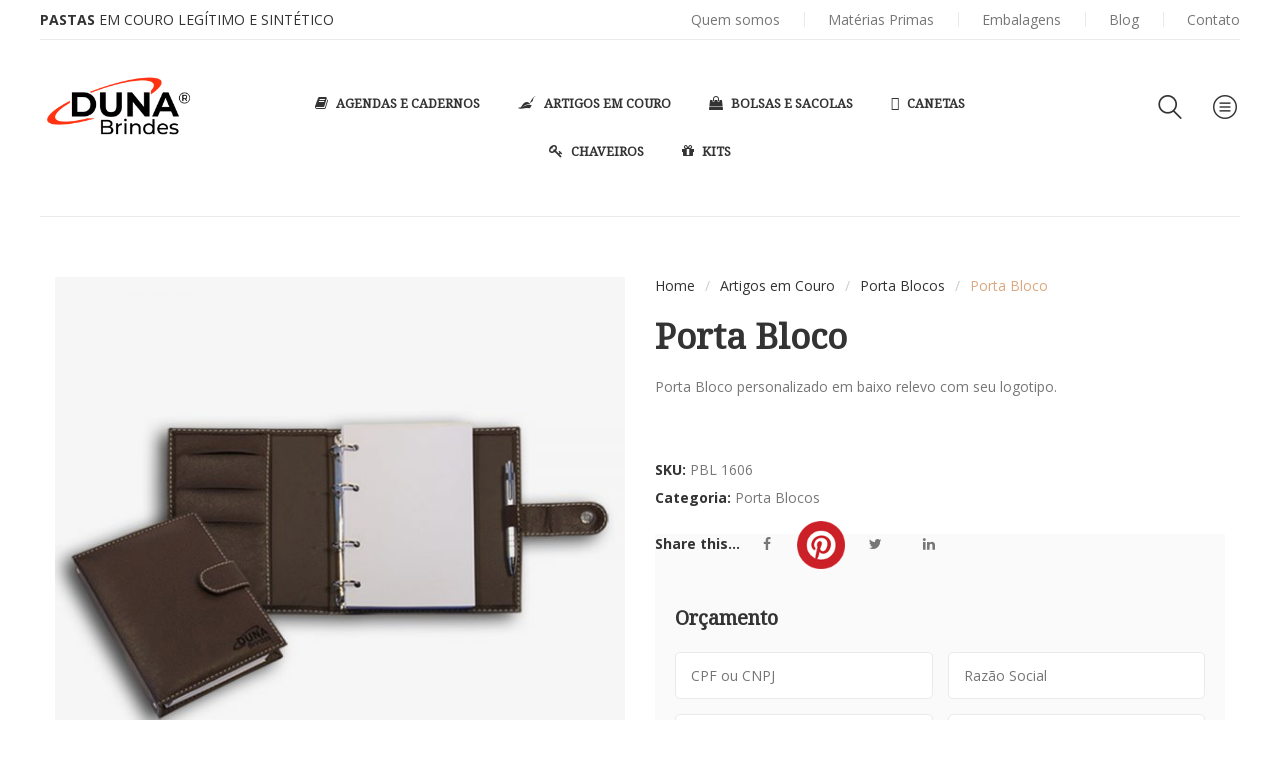

--- FILE ---
content_type: text/html; charset=UTF-8
request_url: https://dunabrindes.com.br/produto/porta-bloco-9/
body_size: 33251
content:
<!DOCTYPE html>
<html lang="pt-BR">
<head>
    <meta http-equiv="Content-Type" content="text/html; charset=UTF-8" />
    <meta name="viewport" content="width=device-width, initial-scale=1">
  	    <meta name='robots' content='index, follow, max-image-preview:large, max-snippet:-1, max-video-preview:-1' />

	<!-- This site is optimized with the Yoast SEO plugin v20.1 - https://yoast.com/wordpress/plugins/seo/ -->
	<title>Porta Bloco - Duna Brindes</title>
	<meta name="description" content="Porta Bloco com ferragem quatro argolas, confeccionado em couro legítimo, couro sintético ou couro ecológico (Recouro), fechamento por botão magnético, porta cartões, porta caneta e bloco de anotações medindo 15 x 20 cm com 150 folhas. Porta Bloco personalizado em baixo relevo com sua logomarca.Medidas:Aberto: 380 x 225 mmFechado: 225 x 175 x 40 mm" />
	<link rel="canonical" href="https://dunabrindes.com.br/produto/porta-bloco-9/" />
	<meta property="og:locale" content="pt_BR" />
	<meta property="og:type" content="article" />
	<meta property="og:title" content="Porta Bloco - Duna Brindes" />
	<meta property="og:description" content="Porta Bloco com ferragem quatro argolas, confeccionado em couro legítimo, couro sintético ou couro ecológico (Recouro), fechamento por botão magnético, porta cartões, porta caneta e bloco de anotações medindo 15 x 20 cm com 150 folhas. Porta Bloco personalizado em baixo relevo com sua logomarca.Medidas:Aberto: 380 x 225 mmFechado: 225 x 175 x 40 mm" />
	<meta property="og:url" content="https://dunabrindes.com.br/produto/porta-bloco-9/" />
	<meta property="og:site_name" content="Duna Brindes" />
	<meta property="article:modified_time" content="2021-11-12T22:59:20+00:00" />
	<meta property="og:image" content="https://dunabrindes.com.br/wp-content/uploads/sites/3/2020/02/PBL-1606.jpg" />
	<meta property="og:image:width" content="1000" />
	<meta property="og:image:height" content="1000" />
	<meta property="og:image:type" content="image/jpeg" />
	<meta name="twitter:card" content="summary_large_image" />
	<script type="application/ld+json" class="yoast-schema-graph">{"@context":"https://schema.org","@graph":[{"@type":"WebPage","@id":"https://dunabrindes.com.br/produto/porta-bloco-9/","url":"https://dunabrindes.com.br/produto/porta-bloco-9/","name":"Porta Bloco - Duna Brindes","isPartOf":{"@id":"https://dunabrindes.com.br/#website"},"primaryImageOfPage":{"@id":"https://dunabrindes.com.br/produto/porta-bloco-9/#primaryimage"},"image":{"@id":"https://dunabrindes.com.br/produto/porta-bloco-9/#primaryimage"},"thumbnailUrl":"https://dunabrindes.com.br/wp-content/uploads/sites/3/2020/02/PBL-1606.jpg","datePublished":"2020-02-13T22:10:21+00:00","dateModified":"2021-11-12T22:59:20+00:00","description":"Porta Bloco com ferragem quatro argolas, confeccionado em couro legítimo, couro sintético ou couro ecológico (Recouro), fechamento por botão magnético, porta cartões, porta caneta e bloco de anotações medindo 15 x 20 cm com 150 folhas. Porta Bloco personalizado em baixo relevo com sua logomarca.Medidas:Aberto: 380 x 225 mmFechado: 225 x 175 x 40 mm","breadcrumb":{"@id":"https://dunabrindes.com.br/produto/porta-bloco-9/#breadcrumb"},"inLanguage":"pt-BR","potentialAction":[{"@type":"ReadAction","target":["https://dunabrindes.com.br/produto/porta-bloco-9/"]}]},{"@type":"ImageObject","inLanguage":"pt-BR","@id":"https://dunabrindes.com.br/produto/porta-bloco-9/#primaryimage","url":"https://dunabrindes.com.br/wp-content/uploads/sites/3/2020/02/PBL-1606.jpg","contentUrl":"https://dunabrindes.com.br/wp-content/uploads/sites/3/2020/02/PBL-1606.jpg","width":1000,"height":1000},{"@type":"BreadcrumbList","@id":"https://dunabrindes.com.br/produto/porta-bloco-9/#breadcrumb","itemListElement":[{"@type":"ListItem","position":1,"name":"Home","item":"https://dunabrindes.com.br/"},{"@type":"ListItem","position":2,"name":"Produtos","item":"https://dunabrindes.com.br/produtos/"},{"@type":"ListItem","position":3,"name":"Porta Bloco"}]},{"@type":"WebSite","@id":"https://dunabrindes.com.br/#website","url":"https://dunabrindes.com.br/","name":"Duna Brindes","description":"Brindes em Couro Legítimo, Sintético ou Ecológico","potentialAction":[{"@type":"SearchAction","target":{"@type":"EntryPoint","urlTemplate":"https://dunabrindes.com.br/?s={search_term_string}"},"query-input":"required name=search_term_string"}],"inLanguage":"pt-BR"}]}</script>
	<!-- / Yoast SEO plugin. -->


<link rel='dns-prefetch' href='//cdn.jsdelivr.net' />
<link rel='dns-prefetch' href='//fonts.googleapis.com' />
<link rel='preconnect' href='https://fonts.gstatic.com' crossorigin />
<link rel="alternate" type="application/rss+xml" title="Feed para Duna Brindes &raquo;" href="https://dunabrindes.com.br/feed/" />
<link rel="alternate" type="application/rss+xml" title="Feed de comentários para Duna Brindes &raquo;" href="https://dunabrindes.com.br/comments/feed/" />
<script type="text/javascript">
window._wpemojiSettings = {"baseUrl":"https:\/\/s.w.org\/images\/core\/emoji\/14.0.0\/72x72\/","ext":".png","svgUrl":"https:\/\/s.w.org\/images\/core\/emoji\/14.0.0\/svg\/","svgExt":".svg","source":{"concatemoji":"https:\/\/dunabrindes.com.br\/wp-includes\/js\/wp-emoji-release.min.js?ver=6.1.9"}};
/*! This file is auto-generated */
!function(e,a,t){var n,r,o,i=a.createElement("canvas"),p=i.getContext&&i.getContext("2d");function s(e,t){var a=String.fromCharCode,e=(p.clearRect(0,0,i.width,i.height),p.fillText(a.apply(this,e),0,0),i.toDataURL());return p.clearRect(0,0,i.width,i.height),p.fillText(a.apply(this,t),0,0),e===i.toDataURL()}function c(e){var t=a.createElement("script");t.src=e,t.defer=t.type="text/javascript",a.getElementsByTagName("head")[0].appendChild(t)}for(o=Array("flag","emoji"),t.supports={everything:!0,everythingExceptFlag:!0},r=0;r<o.length;r++)t.supports[o[r]]=function(e){if(p&&p.fillText)switch(p.textBaseline="top",p.font="600 32px Arial",e){case"flag":return s([127987,65039,8205,9895,65039],[127987,65039,8203,9895,65039])?!1:!s([55356,56826,55356,56819],[55356,56826,8203,55356,56819])&&!s([55356,57332,56128,56423,56128,56418,56128,56421,56128,56430,56128,56423,56128,56447],[55356,57332,8203,56128,56423,8203,56128,56418,8203,56128,56421,8203,56128,56430,8203,56128,56423,8203,56128,56447]);case"emoji":return!s([129777,127995,8205,129778,127999],[129777,127995,8203,129778,127999])}return!1}(o[r]),t.supports.everything=t.supports.everything&&t.supports[o[r]],"flag"!==o[r]&&(t.supports.everythingExceptFlag=t.supports.everythingExceptFlag&&t.supports[o[r]]);t.supports.everythingExceptFlag=t.supports.everythingExceptFlag&&!t.supports.flag,t.DOMReady=!1,t.readyCallback=function(){t.DOMReady=!0},t.supports.everything||(n=function(){t.readyCallback()},a.addEventListener?(a.addEventListener("DOMContentLoaded",n,!1),e.addEventListener("load",n,!1)):(e.attachEvent("onload",n),a.attachEvent("onreadystatechange",function(){"complete"===a.readyState&&t.readyCallback()})),(e=t.source||{}).concatemoji?c(e.concatemoji):e.wpemoji&&e.twemoji&&(c(e.twemoji),c(e.wpemoji)))}(window,document,window._wpemojiSettings);
</script>
<style type="text/css">
img.wp-smiley,
img.emoji {
	display: inline !important;
	border: none !important;
	box-shadow: none !important;
	height: 1em !important;
	width: 1em !important;
	margin: 0 0.07em !important;
	vertical-align: -0.1em !important;
	background: none !important;
	padding: 0 !important;
}
</style>
	<link rel='stylesheet' id='font-awesome-css' href='https://dunabrindes.com.br/wp-content/plugins/load-more-products-for-woocommerce/berocket/assets/css/font-awesome.min.css?ver=6.1.9' type='text/css' media='all' />
<style id='font-awesome-inline-css' type='text/css'>
[data-font="FontAwesome"]:before {font-family: 'FontAwesome' !important;content: attr(data-icon) !important;speak: none !important;font-weight: normal !important;font-variant: normal !important;text-transform: none !important;line-height: 1 !important;font-style: normal !important;-webkit-font-smoothing: antialiased !important;-moz-osx-font-smoothing: grayscale !important;}
</style>
<link rel='stylesheet' id='wp-block-library-css' href='https://dunabrindes.com.br/wp-includes/css/dist/block-library/style.min.css?ver=6.1.9' type='text/css' media='all' />
<link rel='stylesheet' id='wc-blocks-vendors-style-css' href='https://dunabrindes.com.br/wp-content/plugins/woocommerce/packages/woocommerce-blocks/build/wc-blocks-vendors-style.css?ver=9.1.5' type='text/css' media='all' />
<link rel='stylesheet' id='wc-blocks-style-css' href='https://dunabrindes.com.br/wp-content/plugins/woocommerce/packages/woocommerce-blocks/build/wc-blocks-style.css?ver=9.1.5' type='text/css' media='all' />
<link rel='stylesheet' id='classic-theme-styles-css' href='https://dunabrindes.com.br/wp-includes/css/classic-themes.min.css?ver=1' type='text/css' media='all' />
<style id='global-styles-inline-css' type='text/css'>
body{--wp--preset--color--black: #000000;--wp--preset--color--cyan-bluish-gray: #abb8c3;--wp--preset--color--white: #ffffff;--wp--preset--color--pale-pink: #f78da7;--wp--preset--color--vivid-red: #cf2e2e;--wp--preset--color--luminous-vivid-orange: #ff6900;--wp--preset--color--luminous-vivid-amber: #fcb900;--wp--preset--color--light-green-cyan: #7bdcb5;--wp--preset--color--vivid-green-cyan: #00d084;--wp--preset--color--pale-cyan-blue: #8ed1fc;--wp--preset--color--vivid-cyan-blue: #0693e3;--wp--preset--color--vivid-purple: #9b51e0;--wp--preset--gradient--vivid-cyan-blue-to-vivid-purple: linear-gradient(135deg,rgba(6,147,227,1) 0%,rgb(155,81,224) 100%);--wp--preset--gradient--light-green-cyan-to-vivid-green-cyan: linear-gradient(135deg,rgb(122,220,180) 0%,rgb(0,208,130) 100%);--wp--preset--gradient--luminous-vivid-amber-to-luminous-vivid-orange: linear-gradient(135deg,rgba(252,185,0,1) 0%,rgba(255,105,0,1) 100%);--wp--preset--gradient--luminous-vivid-orange-to-vivid-red: linear-gradient(135deg,rgba(255,105,0,1) 0%,rgb(207,46,46) 100%);--wp--preset--gradient--very-light-gray-to-cyan-bluish-gray: linear-gradient(135deg,rgb(238,238,238) 0%,rgb(169,184,195) 100%);--wp--preset--gradient--cool-to-warm-spectrum: linear-gradient(135deg,rgb(74,234,220) 0%,rgb(151,120,209) 20%,rgb(207,42,186) 40%,rgb(238,44,130) 60%,rgb(251,105,98) 80%,rgb(254,248,76) 100%);--wp--preset--gradient--blush-light-purple: linear-gradient(135deg,rgb(255,206,236) 0%,rgb(152,150,240) 100%);--wp--preset--gradient--blush-bordeaux: linear-gradient(135deg,rgb(254,205,165) 0%,rgb(254,45,45) 50%,rgb(107,0,62) 100%);--wp--preset--gradient--luminous-dusk: linear-gradient(135deg,rgb(255,203,112) 0%,rgb(199,81,192) 50%,rgb(65,88,208) 100%);--wp--preset--gradient--pale-ocean: linear-gradient(135deg,rgb(255,245,203) 0%,rgb(182,227,212) 50%,rgb(51,167,181) 100%);--wp--preset--gradient--electric-grass: linear-gradient(135deg,rgb(202,248,128) 0%,rgb(113,206,126) 100%);--wp--preset--gradient--midnight: linear-gradient(135deg,rgb(2,3,129) 0%,rgb(40,116,252) 100%);--wp--preset--duotone--dark-grayscale: url('#wp-duotone-dark-grayscale');--wp--preset--duotone--grayscale: url('#wp-duotone-grayscale');--wp--preset--duotone--purple-yellow: url('#wp-duotone-purple-yellow');--wp--preset--duotone--blue-red: url('#wp-duotone-blue-red');--wp--preset--duotone--midnight: url('#wp-duotone-midnight');--wp--preset--duotone--magenta-yellow: url('#wp-duotone-magenta-yellow');--wp--preset--duotone--purple-green: url('#wp-duotone-purple-green');--wp--preset--duotone--blue-orange: url('#wp-duotone-blue-orange');--wp--preset--font-size--small: 13px;--wp--preset--font-size--medium: 20px;--wp--preset--font-size--large: 36px;--wp--preset--font-size--x-large: 42px;--wp--preset--spacing--20: 0.44rem;--wp--preset--spacing--30: 0.67rem;--wp--preset--spacing--40: 1rem;--wp--preset--spacing--50: 1.5rem;--wp--preset--spacing--60: 2.25rem;--wp--preset--spacing--70: 3.38rem;--wp--preset--spacing--80: 5.06rem;}:where(.is-layout-flex){gap: 0.5em;}body .is-layout-flow > .alignleft{float: left;margin-inline-start: 0;margin-inline-end: 2em;}body .is-layout-flow > .alignright{float: right;margin-inline-start: 2em;margin-inline-end: 0;}body .is-layout-flow > .aligncenter{margin-left: auto !important;margin-right: auto !important;}body .is-layout-constrained > .alignleft{float: left;margin-inline-start: 0;margin-inline-end: 2em;}body .is-layout-constrained > .alignright{float: right;margin-inline-start: 2em;margin-inline-end: 0;}body .is-layout-constrained > .aligncenter{margin-left: auto !important;margin-right: auto !important;}body .is-layout-constrained > :where(:not(.alignleft):not(.alignright):not(.alignfull)){max-width: var(--wp--style--global--content-size);margin-left: auto !important;margin-right: auto !important;}body .is-layout-constrained > .alignwide{max-width: var(--wp--style--global--wide-size);}body .is-layout-flex{display: flex;}body .is-layout-flex{flex-wrap: wrap;align-items: center;}body .is-layout-flex > *{margin: 0;}:where(.wp-block-columns.is-layout-flex){gap: 2em;}.has-black-color{color: var(--wp--preset--color--black) !important;}.has-cyan-bluish-gray-color{color: var(--wp--preset--color--cyan-bluish-gray) !important;}.has-white-color{color: var(--wp--preset--color--white) !important;}.has-pale-pink-color{color: var(--wp--preset--color--pale-pink) !important;}.has-vivid-red-color{color: var(--wp--preset--color--vivid-red) !important;}.has-luminous-vivid-orange-color{color: var(--wp--preset--color--luminous-vivid-orange) !important;}.has-luminous-vivid-amber-color{color: var(--wp--preset--color--luminous-vivid-amber) !important;}.has-light-green-cyan-color{color: var(--wp--preset--color--light-green-cyan) !important;}.has-vivid-green-cyan-color{color: var(--wp--preset--color--vivid-green-cyan) !important;}.has-pale-cyan-blue-color{color: var(--wp--preset--color--pale-cyan-blue) !important;}.has-vivid-cyan-blue-color{color: var(--wp--preset--color--vivid-cyan-blue) !important;}.has-vivid-purple-color{color: var(--wp--preset--color--vivid-purple) !important;}.has-black-background-color{background-color: var(--wp--preset--color--black) !important;}.has-cyan-bluish-gray-background-color{background-color: var(--wp--preset--color--cyan-bluish-gray) !important;}.has-white-background-color{background-color: var(--wp--preset--color--white) !important;}.has-pale-pink-background-color{background-color: var(--wp--preset--color--pale-pink) !important;}.has-vivid-red-background-color{background-color: var(--wp--preset--color--vivid-red) !important;}.has-luminous-vivid-orange-background-color{background-color: var(--wp--preset--color--luminous-vivid-orange) !important;}.has-luminous-vivid-amber-background-color{background-color: var(--wp--preset--color--luminous-vivid-amber) !important;}.has-light-green-cyan-background-color{background-color: var(--wp--preset--color--light-green-cyan) !important;}.has-vivid-green-cyan-background-color{background-color: var(--wp--preset--color--vivid-green-cyan) !important;}.has-pale-cyan-blue-background-color{background-color: var(--wp--preset--color--pale-cyan-blue) !important;}.has-vivid-cyan-blue-background-color{background-color: var(--wp--preset--color--vivid-cyan-blue) !important;}.has-vivid-purple-background-color{background-color: var(--wp--preset--color--vivid-purple) !important;}.has-black-border-color{border-color: var(--wp--preset--color--black) !important;}.has-cyan-bluish-gray-border-color{border-color: var(--wp--preset--color--cyan-bluish-gray) !important;}.has-white-border-color{border-color: var(--wp--preset--color--white) !important;}.has-pale-pink-border-color{border-color: var(--wp--preset--color--pale-pink) !important;}.has-vivid-red-border-color{border-color: var(--wp--preset--color--vivid-red) !important;}.has-luminous-vivid-orange-border-color{border-color: var(--wp--preset--color--luminous-vivid-orange) !important;}.has-luminous-vivid-amber-border-color{border-color: var(--wp--preset--color--luminous-vivid-amber) !important;}.has-light-green-cyan-border-color{border-color: var(--wp--preset--color--light-green-cyan) !important;}.has-vivid-green-cyan-border-color{border-color: var(--wp--preset--color--vivid-green-cyan) !important;}.has-pale-cyan-blue-border-color{border-color: var(--wp--preset--color--pale-cyan-blue) !important;}.has-vivid-cyan-blue-border-color{border-color: var(--wp--preset--color--vivid-cyan-blue) !important;}.has-vivid-purple-border-color{border-color: var(--wp--preset--color--vivid-purple) !important;}.has-vivid-cyan-blue-to-vivid-purple-gradient-background{background: var(--wp--preset--gradient--vivid-cyan-blue-to-vivid-purple) !important;}.has-light-green-cyan-to-vivid-green-cyan-gradient-background{background: var(--wp--preset--gradient--light-green-cyan-to-vivid-green-cyan) !important;}.has-luminous-vivid-amber-to-luminous-vivid-orange-gradient-background{background: var(--wp--preset--gradient--luminous-vivid-amber-to-luminous-vivid-orange) !important;}.has-luminous-vivid-orange-to-vivid-red-gradient-background{background: var(--wp--preset--gradient--luminous-vivid-orange-to-vivid-red) !important;}.has-very-light-gray-to-cyan-bluish-gray-gradient-background{background: var(--wp--preset--gradient--very-light-gray-to-cyan-bluish-gray) !important;}.has-cool-to-warm-spectrum-gradient-background{background: var(--wp--preset--gradient--cool-to-warm-spectrum) !important;}.has-blush-light-purple-gradient-background{background: var(--wp--preset--gradient--blush-light-purple) !important;}.has-blush-bordeaux-gradient-background{background: var(--wp--preset--gradient--blush-bordeaux) !important;}.has-luminous-dusk-gradient-background{background: var(--wp--preset--gradient--luminous-dusk) !important;}.has-pale-ocean-gradient-background{background: var(--wp--preset--gradient--pale-ocean) !important;}.has-electric-grass-gradient-background{background: var(--wp--preset--gradient--electric-grass) !important;}.has-midnight-gradient-background{background: var(--wp--preset--gradient--midnight) !important;}.has-small-font-size{font-size: var(--wp--preset--font-size--small) !important;}.has-medium-font-size{font-size: var(--wp--preset--font-size--medium) !important;}.has-large-font-size{font-size: var(--wp--preset--font-size--large) !important;}.has-x-large-font-size{font-size: var(--wp--preset--font-size--x-large) !important;}
.wp-block-navigation a:where(:not(.wp-element-button)){color: inherit;}
:where(.wp-block-columns.is-layout-flex){gap: 2em;}
.wp-block-pullquote{font-size: 1.5em;line-height: 1.6;}
</style>
<link rel='stylesheet' id='layerslider-css' href='https://dunabrindes.com.br/wp-content/plugins/LayerSlider/static/css/layerslider.css?ver=5.1.1' type='text/css' media='all' />
<link rel='stylesheet' id='ls-google-fonts-css' href='https://fonts.googleapis.com/css?family=Lato:100,300,regular,700,900|Open+Sans:300|Indie+Flower:regular|Oswald:300,regular,700&#038;subset=latin,latin-ext' type='text/css' media='all' />
<link rel='stylesheet' id='contact-form-7-css' href='https://dunabrindes.com.br/wp-content/plugins/contact-form-7/includes/css/styles.css?ver=5.7.3' type='text/css' media='all' />
<style id='extendify-gutenberg-patterns-and-templates-utilities-inline-css' type='text/css'>
.ext-absolute {
  position: absolute !important;
}

.ext-relative {
  position: relative !important;
}

.ext-top-base {
  top: var(--wp--style--block-gap, 1.75rem) !important;
}

.ext-top-lg {
  top: var(--extendify--spacing--large, 3rem) !important;
}

.ext--top-base {
  top: calc(var(--wp--style--block-gap, 1.75rem) * -1) !important;
}

.ext--top-lg {
  top: calc(var(--extendify--spacing--large, 3rem) * -1) !important;
}

.ext-right-base {
  right: var(--wp--style--block-gap, 1.75rem) !important;
}

.ext-right-lg {
  right: var(--extendify--spacing--large, 3rem) !important;
}

.ext--right-base {
  right: calc(var(--wp--style--block-gap, 1.75rem) * -1) !important;
}

.ext--right-lg {
  right: calc(var(--extendify--spacing--large, 3rem) * -1) !important;
}

.ext-bottom-base {
  bottom: var(--wp--style--block-gap, 1.75rem) !important;
}

.ext-bottom-lg {
  bottom: var(--extendify--spacing--large, 3rem) !important;
}

.ext--bottom-base {
  bottom: calc(var(--wp--style--block-gap, 1.75rem) * -1) !important;
}

.ext--bottom-lg {
  bottom: calc(var(--extendify--spacing--large, 3rem) * -1) !important;
}

.ext-left-base {
  left: var(--wp--style--block-gap, 1.75rem) !important;
}

.ext-left-lg {
  left: var(--extendify--spacing--large, 3rem) !important;
}

.ext--left-base {
  left: calc(var(--wp--style--block-gap, 1.75rem) * -1) !important;
}

.ext--left-lg {
  left: calc(var(--extendify--spacing--large, 3rem) * -1) !important;
}

.ext-order-1 {
  order: 1 !important;
}

.ext-order-2 {
  order: 2 !important;
}

.ext-col-auto {
  grid-column: auto !important;
}

.ext-col-span-1 {
  grid-column: span 1 / span 1 !important;
}

.ext-col-span-2 {
  grid-column: span 2 / span 2 !important;
}

.ext-col-span-3 {
  grid-column: span 3 / span 3 !important;
}

.ext-col-span-4 {
  grid-column: span 4 / span 4 !important;
}

.ext-col-span-5 {
  grid-column: span 5 / span 5 !important;
}

.ext-col-span-6 {
  grid-column: span 6 / span 6 !important;
}

.ext-col-span-7 {
  grid-column: span 7 / span 7 !important;
}

.ext-col-span-8 {
  grid-column: span 8 / span 8 !important;
}

.ext-col-span-9 {
  grid-column: span 9 / span 9 !important;
}

.ext-col-span-10 {
  grid-column: span 10 / span 10 !important;
}

.ext-col-span-11 {
  grid-column: span 11 / span 11 !important;
}

.ext-col-span-12 {
  grid-column: span 12 / span 12 !important;
}

.ext-col-span-full {
  grid-column: 1 / -1 !important;
}

.ext-col-start-1 {
  grid-column-start: 1 !important;
}

.ext-col-start-2 {
  grid-column-start: 2 !important;
}

.ext-col-start-3 {
  grid-column-start: 3 !important;
}

.ext-col-start-4 {
  grid-column-start: 4 !important;
}

.ext-col-start-5 {
  grid-column-start: 5 !important;
}

.ext-col-start-6 {
  grid-column-start: 6 !important;
}

.ext-col-start-7 {
  grid-column-start: 7 !important;
}

.ext-col-start-8 {
  grid-column-start: 8 !important;
}

.ext-col-start-9 {
  grid-column-start: 9 !important;
}

.ext-col-start-10 {
  grid-column-start: 10 !important;
}

.ext-col-start-11 {
  grid-column-start: 11 !important;
}

.ext-col-start-12 {
  grid-column-start: 12 !important;
}

.ext-col-start-13 {
  grid-column-start: 13 !important;
}

.ext-col-start-auto {
  grid-column-start: auto !important;
}

.ext-col-end-1 {
  grid-column-end: 1 !important;
}

.ext-col-end-2 {
  grid-column-end: 2 !important;
}

.ext-col-end-3 {
  grid-column-end: 3 !important;
}

.ext-col-end-4 {
  grid-column-end: 4 !important;
}

.ext-col-end-5 {
  grid-column-end: 5 !important;
}

.ext-col-end-6 {
  grid-column-end: 6 !important;
}

.ext-col-end-7 {
  grid-column-end: 7 !important;
}

.ext-col-end-8 {
  grid-column-end: 8 !important;
}

.ext-col-end-9 {
  grid-column-end: 9 !important;
}

.ext-col-end-10 {
  grid-column-end: 10 !important;
}

.ext-col-end-11 {
  grid-column-end: 11 !important;
}

.ext-col-end-12 {
  grid-column-end: 12 !important;
}

.ext-col-end-13 {
  grid-column-end: 13 !important;
}

.ext-col-end-auto {
  grid-column-end: auto !important;
}

.ext-row-auto {
  grid-row: auto !important;
}

.ext-row-span-1 {
  grid-row: span 1 / span 1 !important;
}

.ext-row-span-2 {
  grid-row: span 2 / span 2 !important;
}

.ext-row-span-3 {
  grid-row: span 3 / span 3 !important;
}

.ext-row-span-4 {
  grid-row: span 4 / span 4 !important;
}

.ext-row-span-5 {
  grid-row: span 5 / span 5 !important;
}

.ext-row-span-6 {
  grid-row: span 6 / span 6 !important;
}

.ext-row-span-full {
  grid-row: 1 / -1 !important;
}

.ext-row-start-1 {
  grid-row-start: 1 !important;
}

.ext-row-start-2 {
  grid-row-start: 2 !important;
}

.ext-row-start-3 {
  grid-row-start: 3 !important;
}

.ext-row-start-4 {
  grid-row-start: 4 !important;
}

.ext-row-start-5 {
  grid-row-start: 5 !important;
}

.ext-row-start-6 {
  grid-row-start: 6 !important;
}

.ext-row-start-7 {
  grid-row-start: 7 !important;
}

.ext-row-start-auto {
  grid-row-start: auto !important;
}

.ext-row-end-1 {
  grid-row-end: 1 !important;
}

.ext-row-end-2 {
  grid-row-end: 2 !important;
}

.ext-row-end-3 {
  grid-row-end: 3 !important;
}

.ext-row-end-4 {
  grid-row-end: 4 !important;
}

.ext-row-end-5 {
  grid-row-end: 5 !important;
}

.ext-row-end-6 {
  grid-row-end: 6 !important;
}

.ext-row-end-7 {
  grid-row-end: 7 !important;
}

.ext-row-end-auto {
  grid-row-end: auto !important;
}

.ext-m-0:not([style*="margin"]) {
  margin: 0 !important;
}

.ext-m-auto:not([style*="margin"]) {
  margin: auto !important;
}

.ext-m-base:not([style*="margin"]) {
  margin: var(--wp--style--block-gap, 1.75rem) !important;
}

.ext-m-lg:not([style*="margin"]) {
  margin: var(--extendify--spacing--large, 3rem) !important;
}

.ext--m-base:not([style*="margin"]) {
  margin: calc(var(--wp--style--block-gap, 1.75rem) * -1) !important;
}

.ext--m-lg:not([style*="margin"]) {
  margin: calc(var(--extendify--spacing--large, 3rem) * -1) !important;
}

.ext-mx-0:not([style*="margin"]) {
  margin-left: 0 !important;
  margin-right: 0 !important;
}

.ext-mx-auto:not([style*="margin"]) {
  margin-left: auto !important;
  margin-right: auto !important;
}

.ext-mx-base:not([style*="margin"]) {
  margin-left: var(--wp--style--block-gap, 1.75rem) !important;
  margin-right: var(--wp--style--block-gap, 1.75rem) !important;
}

.ext-mx-lg:not([style*="margin"]) {
  margin-left: var(--extendify--spacing--large, 3rem) !important;
  margin-right: var(--extendify--spacing--large, 3rem) !important;
}

.ext--mx-base:not([style*="margin"]) {
  margin-left: calc(var(--wp--style--block-gap, 1.75rem) * -1) !important;
  margin-right: calc(var(--wp--style--block-gap, 1.75rem) * -1) !important;
}

.ext--mx-lg:not([style*="margin"]) {
  margin-left: calc(var(--extendify--spacing--large, 3rem) * -1) !important;
  margin-right: calc(var(--extendify--spacing--large, 3rem) * -1) !important;
}

.ext-my-0:not([style*="margin"]) {
  margin-top: 0 !important;
  margin-bottom: 0 !important;
}

.ext-my-auto:not([style*="margin"]) {
  margin-top: auto !important;
  margin-bottom: auto !important;
}

.ext-my-base:not([style*="margin"]) {
  margin-top: var(--wp--style--block-gap, 1.75rem) !important;
  margin-bottom: var(--wp--style--block-gap, 1.75rem) !important;
}

.ext-my-lg:not([style*="margin"]) {
  margin-top: var(--extendify--spacing--large, 3rem) !important;
  margin-bottom: var(--extendify--spacing--large, 3rem) !important;
}

.ext--my-base:not([style*="margin"]) {
  margin-top: calc(var(--wp--style--block-gap, 1.75rem) * -1) !important;
  margin-bottom: calc(var(--wp--style--block-gap, 1.75rem) * -1) !important;
}

.ext--my-lg:not([style*="margin"]) {
  margin-top: calc(var(--extendify--spacing--large, 3rem) * -1) !important;
  margin-bottom: calc(var(--extendify--spacing--large, 3rem) * -1) !important;
}

.ext-mt-0:not([style*="margin"]) {
  margin-top: 0 !important;
}

.ext-mt-auto:not([style*="margin"]) {
  margin-top: auto !important;
}

.ext-mt-base:not([style*="margin"]) {
  margin-top: var(--wp--style--block-gap, 1.75rem) !important;
}

.ext-mt-lg:not([style*="margin"]) {
  margin-top: var(--extendify--spacing--large, 3rem) !important;
}

.ext--mt-base:not([style*="margin"]) {
  margin-top: calc(var(--wp--style--block-gap, 1.75rem) * -1) !important;
}

.ext--mt-lg:not([style*="margin"]) {
  margin-top: calc(var(--extendify--spacing--large, 3rem) * -1) !important;
}

.ext-mr-0:not([style*="margin"]) {
  margin-right: 0 !important;
}

.ext-mr-auto:not([style*="margin"]) {
  margin-right: auto !important;
}

.ext-mr-base:not([style*="margin"]) {
  margin-right: var(--wp--style--block-gap, 1.75rem) !important;
}

.ext-mr-lg:not([style*="margin"]) {
  margin-right: var(--extendify--spacing--large, 3rem) !important;
}

.ext--mr-base:not([style*="margin"]) {
  margin-right: calc(var(--wp--style--block-gap, 1.75rem) * -1) !important;
}

.ext--mr-lg:not([style*="margin"]) {
  margin-right: calc(var(--extendify--spacing--large, 3rem) * -1) !important;
}

.ext-mb-0:not([style*="margin"]) {
  margin-bottom: 0 !important;
}

.ext-mb-auto:not([style*="margin"]) {
  margin-bottom: auto !important;
}

.ext-mb-base:not([style*="margin"]) {
  margin-bottom: var(--wp--style--block-gap, 1.75rem) !important;
}

.ext-mb-lg:not([style*="margin"]) {
  margin-bottom: var(--extendify--spacing--large, 3rem) !important;
}

.ext--mb-base:not([style*="margin"]) {
  margin-bottom: calc(var(--wp--style--block-gap, 1.75rem) * -1) !important;
}

.ext--mb-lg:not([style*="margin"]) {
  margin-bottom: calc(var(--extendify--spacing--large, 3rem) * -1) !important;
}

.ext-ml-0:not([style*="margin"]) {
  margin-left: 0 !important;
}

.ext-ml-auto:not([style*="margin"]) {
  margin-left: auto !important;
}

.ext-ml-base:not([style*="margin"]) {
  margin-left: var(--wp--style--block-gap, 1.75rem) !important;
}

.ext-ml-lg:not([style*="margin"]) {
  margin-left: var(--extendify--spacing--large, 3rem) !important;
}

.ext--ml-base:not([style*="margin"]) {
  margin-left: calc(var(--wp--style--block-gap, 1.75rem) * -1) !important;
}

.ext--ml-lg:not([style*="margin"]) {
  margin-left: calc(var(--extendify--spacing--large, 3rem) * -1) !important;
}

.ext-block {
  display: block !important;
}

.ext-inline-block {
  display: inline-block !important;
}

.ext-inline {
  display: inline !important;
}

.ext-flex {
  display: flex !important;
}

.ext-inline-flex {
  display: inline-flex !important;
}

.ext-grid {
  display: grid !important;
}

.ext-inline-grid {
  display: inline-grid !important;
}

.ext-hidden {
  display: none !important;
}

.ext-w-auto {
  width: auto !important;
}

.ext-w-full {
  width: 100% !important;
}

.ext-max-w-full {
  max-width: 100% !important;
}

.ext-flex-1 {
  flex: 1 1 0% !important;
}

.ext-flex-auto {
  flex: 1 1 auto !important;
}

.ext-flex-initial {
  flex: 0 1 auto !important;
}

.ext-flex-none {
  flex: none !important;
}

.ext-flex-shrink-0 {
  flex-shrink: 0 !important;
}

.ext-flex-shrink {
  flex-shrink: 1 !important;
}

.ext-flex-grow-0 {
  flex-grow: 0 !important;
}

.ext-flex-grow {
  flex-grow: 1 !important;
}

.ext-list-none {
  list-style-type: none !important;
}

.ext-grid-cols-1 {
  grid-template-columns: repeat(1, minmax(0, 1fr)) !important;
}

.ext-grid-cols-2 {
  grid-template-columns: repeat(2, minmax(0, 1fr)) !important;
}

.ext-grid-cols-3 {
  grid-template-columns: repeat(3, minmax(0, 1fr)) !important;
}

.ext-grid-cols-4 {
  grid-template-columns: repeat(4, minmax(0, 1fr)) !important;
}

.ext-grid-cols-5 {
  grid-template-columns: repeat(5, minmax(0, 1fr)) !important;
}

.ext-grid-cols-6 {
  grid-template-columns: repeat(6, minmax(0, 1fr)) !important;
}

.ext-grid-cols-7 {
  grid-template-columns: repeat(7, minmax(0, 1fr)) !important;
}

.ext-grid-cols-8 {
  grid-template-columns: repeat(8, minmax(0, 1fr)) !important;
}

.ext-grid-cols-9 {
  grid-template-columns: repeat(9, minmax(0, 1fr)) !important;
}

.ext-grid-cols-10 {
  grid-template-columns: repeat(10, minmax(0, 1fr)) !important;
}

.ext-grid-cols-11 {
  grid-template-columns: repeat(11, minmax(0, 1fr)) !important;
}

.ext-grid-cols-12 {
  grid-template-columns: repeat(12, minmax(0, 1fr)) !important;
}

.ext-grid-cols-none {
  grid-template-columns: none !important;
}

.ext-grid-rows-1 {
  grid-template-rows: repeat(1, minmax(0, 1fr)) !important;
}

.ext-grid-rows-2 {
  grid-template-rows: repeat(2, minmax(0, 1fr)) !important;
}

.ext-grid-rows-3 {
  grid-template-rows: repeat(3, minmax(0, 1fr)) !important;
}

.ext-grid-rows-4 {
  grid-template-rows: repeat(4, minmax(0, 1fr)) !important;
}

.ext-grid-rows-5 {
  grid-template-rows: repeat(5, minmax(0, 1fr)) !important;
}

.ext-grid-rows-6 {
  grid-template-rows: repeat(6, minmax(0, 1fr)) !important;
}

.ext-grid-rows-none {
  grid-template-rows: none !important;
}

.ext-flex-row {
  flex-direction: row !important;
}

.ext-flex-row-reverse {
  flex-direction: row-reverse !important;
}

.ext-flex-col {
  flex-direction: column !important;
}

.ext-flex-col-reverse {
  flex-direction: column-reverse !important;
}

.ext-flex-wrap {
  flex-wrap: wrap !important;
}

.ext-flex-wrap-reverse {
  flex-wrap: wrap-reverse !important;
}

.ext-flex-nowrap {
  flex-wrap: nowrap !important;
}

.ext-items-start {
  align-items: flex-start !important;
}

.ext-items-end {
  align-items: flex-end !important;
}

.ext-items-center {
  align-items: center !important;
}

.ext-items-baseline {
  align-items: baseline !important;
}

.ext-items-stretch {
  align-items: stretch !important;
}

.ext-justify-start {
  justify-content: flex-start !important;
}

.ext-justify-end {
  justify-content: flex-end !important;
}

.ext-justify-center {
  justify-content: center !important;
}

.ext-justify-between {
  justify-content: space-between !important;
}

.ext-justify-around {
  justify-content: space-around !important;
}

.ext-justify-evenly {
  justify-content: space-evenly !important;
}

.ext-justify-items-start {
  justify-items: start !important;
}

.ext-justify-items-end {
  justify-items: end !important;
}

.ext-justify-items-center {
  justify-items: center !important;
}

.ext-justify-items-stretch {
  justify-items: stretch !important;
}

.ext-gap-0 {
  gap: 0 !important;
}

.ext-gap-base {
  gap: var(--wp--style--block-gap, 1.75rem) !important;
}

.ext-gap-lg {
  gap: var(--extendify--spacing--large, 3rem) !important;
}

.ext-gap-x-0 {
  -moz-column-gap: 0 !important;
       column-gap: 0 !important;
}

.ext-gap-x-base {
  -moz-column-gap: var(--wp--style--block-gap, 1.75rem) !important;
       column-gap: var(--wp--style--block-gap, 1.75rem) !important;
}

.ext-gap-x-lg {
  -moz-column-gap: var(--extendify--spacing--large, 3rem) !important;
       column-gap: var(--extendify--spacing--large, 3rem) !important;
}

.ext-gap-y-0 {
  row-gap: 0 !important;
}

.ext-gap-y-base {
  row-gap: var(--wp--style--block-gap, 1.75rem) !important;
}

.ext-gap-y-lg {
  row-gap: var(--extendify--spacing--large, 3rem) !important;
}

.ext-justify-self-auto {
  justify-self: auto !important;
}

.ext-justify-self-start {
  justify-self: start !important;
}

.ext-justify-self-end {
  justify-self: end !important;
}

.ext-justify-self-center {
  justify-self: center !important;
}

.ext-justify-self-stretch {
  justify-self: stretch !important;
}

.ext-rounded-none {
  border-radius: 0px !important;
}

.ext-rounded-full {
  border-radius: 9999px !important;
}

.ext-rounded-t-none {
  border-top-left-radius: 0px !important;
  border-top-right-radius: 0px !important;
}

.ext-rounded-t-full {
  border-top-left-radius: 9999px !important;
  border-top-right-radius: 9999px !important;
}

.ext-rounded-r-none {
  border-top-right-radius: 0px !important;
  border-bottom-right-radius: 0px !important;
}

.ext-rounded-r-full {
  border-top-right-radius: 9999px !important;
  border-bottom-right-radius: 9999px !important;
}

.ext-rounded-b-none {
  border-bottom-right-radius: 0px !important;
  border-bottom-left-radius: 0px !important;
}

.ext-rounded-b-full {
  border-bottom-right-radius: 9999px !important;
  border-bottom-left-radius: 9999px !important;
}

.ext-rounded-l-none {
  border-top-left-radius: 0px !important;
  border-bottom-left-radius: 0px !important;
}

.ext-rounded-l-full {
  border-top-left-radius: 9999px !important;
  border-bottom-left-radius: 9999px !important;
}

.ext-rounded-tl-none {
  border-top-left-radius: 0px !important;
}

.ext-rounded-tl-full {
  border-top-left-radius: 9999px !important;
}

.ext-rounded-tr-none {
  border-top-right-radius: 0px !important;
}

.ext-rounded-tr-full {
  border-top-right-radius: 9999px !important;
}

.ext-rounded-br-none {
  border-bottom-right-radius: 0px !important;
}

.ext-rounded-br-full {
  border-bottom-right-radius: 9999px !important;
}

.ext-rounded-bl-none {
  border-bottom-left-radius: 0px !important;
}

.ext-rounded-bl-full {
  border-bottom-left-radius: 9999px !important;
}

.ext-border-0 {
  border-width: 0px !important;
}

.ext-border-t-0 {
  border-top-width: 0px !important;
}

.ext-border-r-0 {
  border-right-width: 0px !important;
}

.ext-border-b-0 {
  border-bottom-width: 0px !important;
}

.ext-border-l-0 {
  border-left-width: 0px !important;
}

.ext-p-0:not([style*="padding"]) {
  padding: 0 !important;
}

.ext-p-base:not([style*="padding"]) {
  padding: var(--wp--style--block-gap, 1.75rem) !important;
}

.ext-p-lg:not([style*="padding"]) {
  padding: var(--extendify--spacing--large, 3rem) !important;
}

.ext-px-0:not([style*="padding"]) {
  padding-left: 0 !important;
  padding-right: 0 !important;
}

.ext-px-base:not([style*="padding"]) {
  padding-left: var(--wp--style--block-gap, 1.75rem) !important;
  padding-right: var(--wp--style--block-gap, 1.75rem) !important;
}

.ext-px-lg:not([style*="padding"]) {
  padding-left: var(--extendify--spacing--large, 3rem) !important;
  padding-right: var(--extendify--spacing--large, 3rem) !important;
}

.ext-py-0:not([style*="padding"]) {
  padding-top: 0 !important;
  padding-bottom: 0 !important;
}

.ext-py-base:not([style*="padding"]) {
  padding-top: var(--wp--style--block-gap, 1.75rem) !important;
  padding-bottom: var(--wp--style--block-gap, 1.75rem) !important;
}

.ext-py-lg:not([style*="padding"]) {
  padding-top: var(--extendify--spacing--large, 3rem) !important;
  padding-bottom: var(--extendify--spacing--large, 3rem) !important;
}

.ext-pt-0:not([style*="padding"]) {
  padding-top: 0 !important;
}

.ext-pt-base:not([style*="padding"]) {
  padding-top: var(--wp--style--block-gap, 1.75rem) !important;
}

.ext-pt-lg:not([style*="padding"]) {
  padding-top: var(--extendify--spacing--large, 3rem) !important;
}

.ext-pr-0:not([style*="padding"]) {
  padding-right: 0 !important;
}

.ext-pr-base:not([style*="padding"]) {
  padding-right: var(--wp--style--block-gap, 1.75rem) !important;
}

.ext-pr-lg:not([style*="padding"]) {
  padding-right: var(--extendify--spacing--large, 3rem) !important;
}

.ext-pb-0:not([style*="padding"]) {
  padding-bottom: 0 !important;
}

.ext-pb-base:not([style*="padding"]) {
  padding-bottom: var(--wp--style--block-gap, 1.75rem) !important;
}

.ext-pb-lg:not([style*="padding"]) {
  padding-bottom: var(--extendify--spacing--large, 3rem) !important;
}

.ext-pl-0:not([style*="padding"]) {
  padding-left: 0 !important;
}

.ext-pl-base:not([style*="padding"]) {
  padding-left: var(--wp--style--block-gap, 1.75rem) !important;
}

.ext-pl-lg:not([style*="padding"]) {
  padding-left: var(--extendify--spacing--large, 3rem) !important;
}

.ext-text-left {
  text-align: left !important;
}

.ext-text-center {
  text-align: center !important;
}

.ext-text-right {
  text-align: right !important;
}

.ext-leading-none {
  line-height: 1 !important;
}

.ext-leading-tight {
  line-height: 1.25 !important;
}

.ext-leading-snug {
  line-height: 1.375 !important;
}

.ext-leading-normal {
  line-height: 1.5 !important;
}

.ext-leading-relaxed {
  line-height: 1.625 !important;
}

.ext-leading-loose {
  line-height: 2 !important;
}

.ext-aspect-square img {
  aspect-ratio: 1 / 1 !important;
  -o-object-fit: cover !important;
     object-fit: cover !important;
}

.ext-aspect-landscape img {
  aspect-ratio: 4 / 3 !important;
  -o-object-fit: cover !important;
     object-fit: cover !important;
}

.ext-aspect-landscape-wide img {
  aspect-ratio: 16 / 9 !important;
  -o-object-fit: cover !important;
     object-fit: cover !important;
}

.ext-aspect-portrait img {
  aspect-ratio: 3 / 4 !important;
  -o-object-fit: cover !important;
     object-fit: cover !important;
}

.ext-aspect-square .components-resizable-box__container,
.ext-aspect-landscape .components-resizable-box__container,
.ext-aspect-landscape-wide .components-resizable-box__container,
.ext-aspect-portrait .components-resizable-box__container {
  height: auto !important;
}

.clip-path--rhombus img {
  -webkit-clip-path: polygon(15% 6%, 80% 29%, 84% 93%, 23% 69%) !important;
          clip-path: polygon(15% 6%, 80% 29%, 84% 93%, 23% 69%) !important;
}

.clip-path--diamond img {
  -webkit-clip-path: polygon(5% 29%, 60% 2%, 91% 64%, 36% 89%) !important;
          clip-path: polygon(5% 29%, 60% 2%, 91% 64%, 36% 89%) !important;
}

.clip-path--rhombus-alt img {
  -webkit-clip-path: polygon(14% 9%, 85% 24%, 91% 89%, 19% 76%) !important;
          clip-path: polygon(14% 9%, 85% 24%, 91% 89%, 19% 76%) !important;
}

/*
The .ext utility is a top-level class that we use to target contents within our patterns.
We use it here to ensure columns blocks display well across themes.
*/

.wp-block-columns[class*="fullwidth-cols"] {
  /* no suggestion */
  margin-bottom: unset !important;
}

.wp-block-column.editor\:pointer-events-none {
  /* no suggestion */
  margin-top: 0 !important;
  margin-bottom: 0 !important;
}

.is-root-container.block-editor-block-list__layout
    > [data-align="full"]:not(:first-of-type)
    > .wp-block-column.editor\:pointer-events-none,
.is-root-container.block-editor-block-list__layout
    > [data-align="wide"]
    > .wp-block-column.editor\:pointer-events-none {
  /* no suggestion */
  margin-top: calc(-1 * var(--wp--style--block-gap, 28px)) !important;
}

.is-root-container.block-editor-block-list__layout
    > [data-align="full"]:not(:first-of-type)
    > .ext-my-0,
.is-root-container.block-editor-block-list__layout
    > [data-align="wide"]
    > .ext-my-0:not([style*="margin"]) {
  /* no suggestion */
  margin-top: calc(-1 * var(--wp--style--block-gap, 28px)) !important;
}

/* Some popular themes use padding instead of core margin for columns; remove it */

.ext .wp-block-columns .wp-block-column[style*="padding"] {
  /* no suggestion */
  padding-left: 0 !important;
  padding-right: 0 !important;
}

/* Some popular themes add double spacing between columns; remove it */

.ext
    .wp-block-columns
    + .wp-block-columns:not([class*="mt-"]):not([class*="my-"]):not([style*="margin"]) {
  /* no suggestion */
  margin-top: 0 !important;
}

[class*="fullwidth-cols"] .wp-block-column:first-child,
[class*="fullwidth-cols"] .wp-block-group:first-child {
  /* no suggestion */
}

[class*="fullwidth-cols"] .wp-block-column:first-child, [class*="fullwidth-cols"] .wp-block-group:first-child {
  margin-top: 0 !important;
}

[class*="fullwidth-cols"] .wp-block-column:last-child,
[class*="fullwidth-cols"] .wp-block-group:last-child {
  /* no suggestion */
}

[class*="fullwidth-cols"] .wp-block-column:last-child, [class*="fullwidth-cols"] .wp-block-group:last-child {
  margin-bottom: 0 !important;
}

[class*="fullwidth-cols"] .wp-block-column:first-child > * {
  /* no suggestion */
  margin-top: 0 !important;
}

[class*="fullwidth-cols"] .wp-block-column > *:first-child {
  /* no suggestion */
  margin-top: 0 !important;
}

[class*="fullwidth-cols"] .wp-block-column > *:last-child {
  /* no suggestion */
  margin-bottom: 0 !important;
}

.ext .is-not-stacked-on-mobile .wp-block-column {
  /* no suggestion */
  margin-bottom: 0 !important;
}

/* Add base margin bottom to all columns */

.wp-block-columns[class*="fullwidth-cols"]:not(.is-not-stacked-on-mobile)
    > .wp-block-column:not(:last-child) {
  /* no suggestion */
  margin-bottom: var(--wp--style--block-gap, 1.75rem) !important;
}

@media (min-width: 782px) {
  .wp-block-columns[class*="fullwidth-cols"]:not(.is-not-stacked-on-mobile)
        > .wp-block-column:not(:last-child) {
    /* no suggestion */
    margin-bottom: 0 !important;
  }
}

/* Remove margin bottom from "not-stacked" columns */

.wp-block-columns[class*="fullwidth-cols"].is-not-stacked-on-mobile
    > .wp-block-column {
  /* no suggestion */
  margin-bottom: 0 !important;
}

@media (min-width: 600px) and (max-width: 781px) {
  .wp-block-columns[class*="fullwidth-cols"]:not(.is-not-stacked-on-mobile)
        > .wp-block-column:nth-child(even) {
    /* no suggestion */
    margin-left: var(--wp--style--block-gap, 2em) !important;
  }
}

/*
    The `tablet:fullwidth-cols` and `desktop:fullwidth-cols` utilities are used
    to counter the core/columns responsive for at our breakpoints.
*/

@media (max-width: 781px) {
  .tablet\:fullwidth-cols.wp-block-columns:not(.is-not-stacked-on-mobile) {
    flex-wrap: wrap !important;
  }

  .tablet\:fullwidth-cols.wp-block-columns:not(.is-not-stacked-on-mobile)
        > .wp-block-column {
    margin-left: 0 !important;
  }

  .tablet\:fullwidth-cols.wp-block-columns:not(.is-not-stacked-on-mobile)
        > .wp-block-column:not([style*="margin"]) {
    /* no suggestion */
    margin-left: 0 !important;
  }

  .tablet\:fullwidth-cols.wp-block-columns:not(.is-not-stacked-on-mobile)
        > .wp-block-column {
    flex-basis: 100% !important; /* Required to negate core/columns flex-basis */
  }
}

@media (max-width: 1079px) {
  .desktop\:fullwidth-cols.wp-block-columns:not(.is-not-stacked-on-mobile) {
    flex-wrap: wrap !important;
  }

  .desktop\:fullwidth-cols.wp-block-columns:not(.is-not-stacked-on-mobile)
        > .wp-block-column {
    margin-left: 0 !important;
  }

  .desktop\:fullwidth-cols.wp-block-columns:not(.is-not-stacked-on-mobile)
        > .wp-block-column:not([style*="margin"]) {
    /* no suggestion */
    margin-left: 0 !important;
  }

  .desktop\:fullwidth-cols.wp-block-columns:not(.is-not-stacked-on-mobile)
        > .wp-block-column {
    flex-basis: 100% !important; /* Required to negate core/columns flex-basis */
  }

  .desktop\:fullwidth-cols.wp-block-columns:not(.is-not-stacked-on-mobile)
        > .wp-block-column:not(:last-child) {
    margin-bottom: var(--wp--style--block-gap, 1.75rem) !important;
  }
}

.direction-rtl {
  direction: rtl !important;
}

.direction-ltr {
  direction: ltr !important;
}

/* Use "is-style-" prefix to support adding this style to the core/list block */

.is-style-inline-list {
  padding-left: 0 !important;
}

.is-style-inline-list li {
  /* no suggestion */
  list-style-type: none !important;
}

@media (min-width: 782px) {
  .is-style-inline-list li {
    margin-right: var(--wp--style--block-gap, 1.75rem) !important;
    display: inline !important;
  }
}

.is-style-inline-list li:first-child {
  /* no suggestion */
}

@media (min-width: 782px) {
  .is-style-inline-list li:first-child {
    margin-left: 0 !important;
  }
}

.is-style-inline-list li:last-child {
  /* no suggestion */
}

@media (min-width: 782px) {
  .is-style-inline-list li:last-child {
    margin-right: 0 !important;
  }
}

.bring-to-front {
  position: relative !important;
  z-index: 10 !important;
}

.text-stroke {
  -webkit-text-stroke-width: var(
        --wp--custom--typography--text-stroke-width,
        2px
    ) !important;
  -webkit-text-stroke-color: var(--wp--preset--color--background) !important;
}

.text-stroke--primary {
  -webkit-text-stroke-width: var(
        --wp--custom--typography--text-stroke-width,
        2px
    ) !important;
  -webkit-text-stroke-color: var(--wp--preset--color--primary) !important;
}

.text-stroke--secondary {
  -webkit-text-stroke-width: var(
        --wp--custom--typography--text-stroke-width,
        2px
    ) !important;
  -webkit-text-stroke-color: var(--wp--preset--color--secondary) !important;
}

.editor\:no-caption .block-editor-rich-text__editable {
  display: none !important;
}

.editor\:no-inserter > .block-list-appender,
.editor\:no-inserter .wp-block-group__inner-container > .block-list-appender {
  display: none !important;
}

.editor\:no-inserter .wp-block-cover__inner-container > .block-list-appender {
  display: none !important;
}

.editor\:no-inserter .wp-block-column:not(.is-selected) > .block-list-appender {
  display: none !important;
}

.editor\:no-resize .components-resizable-box__handle::after,
.editor\:no-resize .components-resizable-box__side-handle::before,
.editor\:no-resize .components-resizable-box__handle {
  display: none !important;
  pointer-events: none !important;
}

.editor\:no-resize .components-resizable-box__container {
  display: block !important;
}

.editor\:pointer-events-none {
  pointer-events: none !important;
}

.is-style-angled {
  /* no suggestion */
  align-items: center !important;
  justify-content: flex-end !important;
}

.ext .is-style-angled > [class*="_inner-container"] {
  align-items: center !important;
}

.is-style-angled .wp-block-cover__image-background,
.is-style-angled .wp-block-cover__video-background {
  /* no suggestion */
  -webkit-clip-path: polygon(0 0, 30% 0%, 50% 100%, 0% 100%) !important;
          clip-path: polygon(0 0, 30% 0%, 50% 100%, 0% 100%) !important;
  z-index: 1 !important;
}

@media (min-width: 782px) {
  .is-style-angled .wp-block-cover__image-background,
    .is-style-angled .wp-block-cover__video-background {
    /* no suggestion */
    -webkit-clip-path: polygon(0 0, 55% 0%, 65% 100%, 0% 100%) !important;
            clip-path: polygon(0 0, 55% 0%, 65% 100%, 0% 100%) !important;
  }
}

.has-foreground-color {
  /* no suggestion */
  color: var(--wp--preset--color--foreground, #000) !important;
}

.has-foreground-background-color {
  /* no suggestion */
  background-color: var(--wp--preset--color--foreground, #000) !important;
}

.has-background-color {
  /* no suggestion */
  color: var(--wp--preset--color--background, #fff) !important;
}

.has-background-background-color {
  /* no suggestion */
  background-color: var(--wp--preset--color--background, #fff) !important;
}

.has-primary-color {
  /* no suggestion */
  color: var(--wp--preset--color--primary, #4b5563) !important;
}

.has-primary-background-color {
  /* no suggestion */
  background-color: var(--wp--preset--color--primary, #4b5563) !important;
}

.has-secondary-color {
  /* no suggestion */
  color: var(--wp--preset--color--secondary, #9ca3af) !important;
}

.has-secondary-background-color {
  /* no suggestion */
  background-color: var(--wp--preset--color--secondary, #9ca3af) !important;
}

/* Ensure themes that target specific elements use the right colors */

.ext.has-text-color p,
.ext.has-text-color h1,
.ext.has-text-color h2,
.ext.has-text-color h3,
.ext.has-text-color h4,
.ext.has-text-color h5,
.ext.has-text-color h6 {
  /* no suggestion */
  color: currentColor !important;
}

.has-white-color {
  /* no suggestion */
  color: var(--wp--preset--color--white, #fff) !important;
}

.has-black-color {
  /* no suggestion */
  color: var(--wp--preset--color--black, #000) !important;
}

.has-ext-foreground-background-color {
  /* no suggestion */
  background-color: var(
        --wp--preset--color--foreground,
        var(--wp--preset--color--black, #000)
    ) !important;
}

.has-ext-primary-background-color {
  /* no suggestion */
  background-color: var(
        --wp--preset--color--primary,
        var(--wp--preset--color--cyan-bluish-gray, #000)
    ) !important;
}

/* Fix button borders with specified background colors */

.wp-block-button__link.has-black-background-color {
  /* no suggestion */
  border-color: var(--wp--preset--color--black, #000) !important;
}

.wp-block-button__link.has-white-background-color {
  /* no suggestion */
  border-color: var(--wp--preset--color--white, #fff) !important;
}

.has-ext-small-font-size {
  /* no suggestion */
  font-size: var(--wp--preset--font-size--ext-small) !important;
}

.has-ext-medium-font-size {
  /* no suggestion */
  font-size: var(--wp--preset--font-size--ext-medium) !important;
}

.has-ext-large-font-size {
  /* no suggestion */
  font-size: var(--wp--preset--font-size--ext-large) !important;
  line-height: 1.2 !important;
}

.has-ext-x-large-font-size {
  /* no suggestion */
  font-size: var(--wp--preset--font-size--ext-x-large) !important;
  line-height: 1 !important;
}

.has-ext-xx-large-font-size {
  /* no suggestion */
  font-size: var(--wp--preset--font-size--ext-xx-large) !important;
  line-height: 1 !important;
}

/* Line height */

.has-ext-x-large-font-size:not([style*="line-height"]) {
  /* no suggestion */
  line-height: 1.1 !important;
}

.has-ext-xx-large-font-size:not([style*="line-height"]) {
  /* no suggestion */
  line-height: 1.1 !important;
}

.ext .wp-block-group > * {
  /* Line height */
  margin-top: 0 !important;
  margin-bottom: 0 !important;
}

.ext .wp-block-group > * + * {
  margin-top: var(--wp--style--block-gap, 1.75rem) !important;
  margin-bottom: 0 !important;
}

.ext h2 {
  margin-top: var(--wp--style--block-gap, 1.75rem) !important;
  margin-bottom: var(--wp--style--block-gap, 1.75rem) !important;
}

.has-ext-x-large-font-size + p,
.has-ext-x-large-font-size + h3 {
  margin-top: 0.5rem !important;
}

.ext .wp-block-buttons > .wp-block-button.wp-block-button__width-25 {
  width: calc(25% - var(--wp--style--block-gap, 0.5em) * 0.75) !important;
  min-width: 12rem !important;
}

/* Classic themes use an inner [class*="_inner-container"] that our utilities cannot directly target, so we need to do so with a few */

.ext .ext-grid > [class*="_inner-container"] {
  /* no suggestion */
  display: grid !important;
}

/* Unhinge grid for container blocks in classic themes, and < 5.9 */

.ext > [class*="_inner-container"] > .ext-grid:not([class*="columns"]),
.ext
    > [class*="_inner-container"]
    > .wp-block
    > .ext-grid:not([class*="columns"]) {
  /* no suggestion */
  display: initial !important;
}

/* Grid Columns */

.ext .ext-grid-cols-1 > [class*="_inner-container"] {
  /* no suggestion */
  grid-template-columns: repeat(1, minmax(0, 1fr)) !important;
}

.ext .ext-grid-cols-2 > [class*="_inner-container"] {
  /* no suggestion */
  grid-template-columns: repeat(2, minmax(0, 1fr)) !important;
}

.ext .ext-grid-cols-3 > [class*="_inner-container"] {
  /* no suggestion */
  grid-template-columns: repeat(3, minmax(0, 1fr)) !important;
}

.ext .ext-grid-cols-4 > [class*="_inner-container"] {
  /* no suggestion */
  grid-template-columns: repeat(4, minmax(0, 1fr)) !important;
}

.ext .ext-grid-cols-5 > [class*="_inner-container"] {
  /* no suggestion */
  grid-template-columns: repeat(5, minmax(0, 1fr)) !important;
}

.ext .ext-grid-cols-6 > [class*="_inner-container"] {
  /* no suggestion */
  grid-template-columns: repeat(6, minmax(0, 1fr)) !important;
}

.ext .ext-grid-cols-7 > [class*="_inner-container"] {
  /* no suggestion */
  grid-template-columns: repeat(7, minmax(0, 1fr)) !important;
}

.ext .ext-grid-cols-8 > [class*="_inner-container"] {
  /* no suggestion */
  grid-template-columns: repeat(8, minmax(0, 1fr)) !important;
}

.ext .ext-grid-cols-9 > [class*="_inner-container"] {
  /* no suggestion */
  grid-template-columns: repeat(9, minmax(0, 1fr)) !important;
}

.ext .ext-grid-cols-10 > [class*="_inner-container"] {
  /* no suggestion */
  grid-template-columns: repeat(10, minmax(0, 1fr)) !important;
}

.ext .ext-grid-cols-11 > [class*="_inner-container"] {
  /* no suggestion */
  grid-template-columns: repeat(11, minmax(0, 1fr)) !important;
}

.ext .ext-grid-cols-12 > [class*="_inner-container"] {
  /* no suggestion */
  grid-template-columns: repeat(12, minmax(0, 1fr)) !important;
}

.ext .ext-grid-cols-13 > [class*="_inner-container"] {
  /* no suggestion */
  grid-template-columns: repeat(13, minmax(0, 1fr)) !important;
}

.ext .ext-grid-cols-none > [class*="_inner-container"] {
  /* no suggestion */
  grid-template-columns: none !important;
}

/* Grid Rows */

.ext .ext-grid-rows-1 > [class*="_inner-container"] {
  /* no suggestion */
  grid-template-rows: repeat(1, minmax(0, 1fr)) !important;
}

.ext .ext-grid-rows-2 > [class*="_inner-container"] {
  /* no suggestion */
  grid-template-rows: repeat(2, minmax(0, 1fr)) !important;
}

.ext .ext-grid-rows-3 > [class*="_inner-container"] {
  /* no suggestion */
  grid-template-rows: repeat(3, minmax(0, 1fr)) !important;
}

.ext .ext-grid-rows-4 > [class*="_inner-container"] {
  /* no suggestion */
  grid-template-rows: repeat(4, minmax(0, 1fr)) !important;
}

.ext .ext-grid-rows-5 > [class*="_inner-container"] {
  /* no suggestion */
  grid-template-rows: repeat(5, minmax(0, 1fr)) !important;
}

.ext .ext-grid-rows-6 > [class*="_inner-container"] {
  /* no suggestion */
  grid-template-rows: repeat(6, minmax(0, 1fr)) !important;
}

.ext .ext-grid-rows-none > [class*="_inner-container"] {
  /* no suggestion */
  grid-template-rows: none !important;
}

/* Align */

.ext .ext-items-start > [class*="_inner-container"] {
  align-items: flex-start !important;
}

.ext .ext-items-end > [class*="_inner-container"] {
  align-items: flex-end !important;
}

.ext .ext-items-center > [class*="_inner-container"] {
  align-items: center !important;
}

.ext .ext-items-baseline > [class*="_inner-container"] {
  align-items: baseline !important;
}

.ext .ext-items-stretch > [class*="_inner-container"] {
  align-items: stretch !important;
}

.ext.wp-block-group > *:last-child {
  /* no suggestion */
  margin-bottom: 0 !important;
}

/* For <5.9 */

.ext .wp-block-group__inner-container {
  /* no suggestion */
  padding: 0 !important;
}

.ext.has-background {
  /* no suggestion */
  padding-left: var(--wp--style--block-gap, 1.75rem) !important;
  padding-right: var(--wp--style--block-gap, 1.75rem) !important;
}

/* Fallback for classic theme group blocks */

.ext *[class*="inner-container"] > .alignwide *[class*="inner-container"],
.ext
    *[class*="inner-container"]
    > [data-align="wide"]
    *[class*="inner-container"] {
  /* no suggestion */
  max-width: var(--responsive--alignwide-width, 120rem) !important;
}

.ext *[class*="inner-container"] > .alignwide *[class*="inner-container"] > *,
.ext
    *[class*="inner-container"]
    > [data-align="wide"]
    *[class*="inner-container"]
    > * {
  /* no suggestion */
}

.ext *[class*="inner-container"] > .alignwide *[class*="inner-container"] > *, .ext
    *[class*="inner-container"]
    > [data-align="wide"]
    *[class*="inner-container"]
    > * {
  max-width: 100% !important;
}

/* Ensure image block display is standardized */

.ext .wp-block-image {
  /* no suggestion */
  position: relative !important;
  text-align: center !important;
}

.ext .wp-block-image img {
  /* no suggestion */
  display: inline-block !important;
  vertical-align: middle !important;
}

body {
  /* no suggestion */
  /* We need to abstract this out of tailwind.config because clamp doesnt translate with negative margins */
  --extendify--spacing--large: var(
        --wp--custom--spacing--large,
        clamp(2em, 8vw, 8em)
    ) !important;
  /* Add pattern preset font sizes */
  --wp--preset--font-size--ext-small: 1rem !important;
  --wp--preset--font-size--ext-medium: 1.125rem !important;
  --wp--preset--font-size--ext-large: clamp(1.65rem, 3.5vw, 2.15rem) !important;
  --wp--preset--font-size--ext-x-large: clamp(3rem, 6vw, 4.75rem) !important;
  --wp--preset--font-size--ext-xx-large: clamp(3.25rem, 7.5vw, 5.75rem) !important;
  /* Fallbacks for pre 5.9 themes */
  --wp--preset--color--black: #000 !important;
  --wp--preset--color--white: #fff !important;
}

.ext * {
  box-sizing: border-box !important;
}

/* Astra: Remove spacer block visuals in the library */

.block-editor-block-preview__content-iframe
    .ext
    [data-type="core/spacer"]
    .components-resizable-box__container {
  /* no suggestion */
  background: transparent !important;
}

.block-editor-block-preview__content-iframe
    .ext
    [data-type="core/spacer"]
    .block-library-spacer__resize-container::before {
  /* no suggestion */
  display: none !important;
}

/* Twenty Twenty adds a lot of margin automatically to blocks. We only want our own margin added to our patterns. */

.ext .wp-block-group__inner-container figure.wp-block-gallery.alignfull {
  /* no suggestion */
  margin-top: unset !important;
  margin-bottom: unset !important;
}

/* Ensure no funky business is assigned to alignwide */

.ext .alignwide {
  /* no suggestion */
  margin-left: auto !important;
  margin-right: auto !important;
}

/* Negate blockGap being inappropriately assigned in the editor */

.is-root-container.block-editor-block-list__layout
    > [data-align="full"]:not(:first-of-type)
    > .ext-my-0,
.is-root-container.block-editor-block-list__layout
    > [data-align="wide"]
    > .ext-my-0:not([style*="margin"]) {
  /* no suggestion */
  margin-top: calc(-1 * var(--wp--style--block-gap, 28px)) !important;
}

/* Ensure vh content in previews looks taller */

.block-editor-block-preview__content-iframe .preview\:min-h-50 {
  /* no suggestion */
  min-height: 50vw !important;
}

.block-editor-block-preview__content-iframe .preview\:min-h-60 {
  /* no suggestion */
  min-height: 60vw !important;
}

.block-editor-block-preview__content-iframe .preview\:min-h-70 {
  /* no suggestion */
  min-height: 70vw !important;
}

.block-editor-block-preview__content-iframe .preview\:min-h-80 {
  /* no suggestion */
  min-height: 80vw !important;
}

.block-editor-block-preview__content-iframe .preview\:min-h-100 {
  /* no suggestion */
  min-height: 100vw !important;
}

/*  Removes excess margin when applied to the alignfull parent div in Block Themes */

.ext-mr-0.alignfull:not([style*="margin"]):not([style*="margin"]) {
  /* no suggestion */
  margin-right: 0 !important;
}

.ext-ml-0:not([style*="margin"]):not([style*="margin"]) {
  /* no suggestion */
  margin-left: 0 !important;
}

/*  Ensures fullwidth blocks display properly in the editor when margin is zeroed out */

.is-root-container
    .wp-block[data-align="full"]
    > .ext-mx-0:not([style*="margin"]):not([style*="margin"]) {
  /* no suggestion */
  margin-right: calc(1 * var(--wp--custom--spacing--outer, 0)) !important;
  margin-left: calc(1 * var(--wp--custom--spacing--outer, 0)) !important;
  overflow: hidden !important;
  width: unset !important;
}

@media (min-width: 782px) {
  .tablet\:ext-absolute {
    position: absolute !important;
  }

  .tablet\:ext-relative {
    position: relative !important;
  }

  .tablet\:ext-top-base {
    top: var(--wp--style--block-gap, 1.75rem) !important;
  }

  .tablet\:ext-top-lg {
    top: var(--extendify--spacing--large, 3rem) !important;
  }

  .tablet\:ext--top-base {
    top: calc(var(--wp--style--block-gap, 1.75rem) * -1) !important;
  }

  .tablet\:ext--top-lg {
    top: calc(var(--extendify--spacing--large, 3rem) * -1) !important;
  }

  .tablet\:ext-right-base {
    right: var(--wp--style--block-gap, 1.75rem) !important;
  }

  .tablet\:ext-right-lg {
    right: var(--extendify--spacing--large, 3rem) !important;
  }

  .tablet\:ext--right-base {
    right: calc(var(--wp--style--block-gap, 1.75rem) * -1) !important;
  }

  .tablet\:ext--right-lg {
    right: calc(var(--extendify--spacing--large, 3rem) * -1) !important;
  }

  .tablet\:ext-bottom-base {
    bottom: var(--wp--style--block-gap, 1.75rem) !important;
  }

  .tablet\:ext-bottom-lg {
    bottom: var(--extendify--spacing--large, 3rem) !important;
  }

  .tablet\:ext--bottom-base {
    bottom: calc(var(--wp--style--block-gap, 1.75rem) * -1) !important;
  }

  .tablet\:ext--bottom-lg {
    bottom: calc(var(--extendify--spacing--large, 3rem) * -1) !important;
  }

  .tablet\:ext-left-base {
    left: var(--wp--style--block-gap, 1.75rem) !important;
  }

  .tablet\:ext-left-lg {
    left: var(--extendify--spacing--large, 3rem) !important;
  }

  .tablet\:ext--left-base {
    left: calc(var(--wp--style--block-gap, 1.75rem) * -1) !important;
  }

  .tablet\:ext--left-lg {
    left: calc(var(--extendify--spacing--large, 3rem) * -1) !important;
  }

  .tablet\:ext-order-1 {
    order: 1 !important;
  }

  .tablet\:ext-order-2 {
    order: 2 !important;
  }

  .tablet\:ext-m-0:not([style*="margin"]) {
    margin: 0 !important;
  }

  .tablet\:ext-m-auto:not([style*="margin"]) {
    margin: auto !important;
  }

  .tablet\:ext-m-base:not([style*="margin"]) {
    margin: var(--wp--style--block-gap, 1.75rem) !important;
  }

  .tablet\:ext-m-lg:not([style*="margin"]) {
    margin: var(--extendify--spacing--large, 3rem) !important;
  }

  .tablet\:ext--m-base:not([style*="margin"]) {
    margin: calc(var(--wp--style--block-gap, 1.75rem) * -1) !important;
  }

  .tablet\:ext--m-lg:not([style*="margin"]) {
    margin: calc(var(--extendify--spacing--large, 3rem) * -1) !important;
  }

  .tablet\:ext-mx-0:not([style*="margin"]) {
    margin-left: 0 !important;
    margin-right: 0 !important;
  }

  .tablet\:ext-mx-auto:not([style*="margin"]) {
    margin-left: auto !important;
    margin-right: auto !important;
  }

  .tablet\:ext-mx-base:not([style*="margin"]) {
    margin-left: var(--wp--style--block-gap, 1.75rem) !important;
    margin-right: var(--wp--style--block-gap, 1.75rem) !important;
  }

  .tablet\:ext-mx-lg:not([style*="margin"]) {
    margin-left: var(--extendify--spacing--large, 3rem) !important;
    margin-right: var(--extendify--spacing--large, 3rem) !important;
  }

  .tablet\:ext--mx-base:not([style*="margin"]) {
    margin-left: calc(var(--wp--style--block-gap, 1.75rem) * -1) !important;
    margin-right: calc(var(--wp--style--block-gap, 1.75rem) * -1) !important;
  }

  .tablet\:ext--mx-lg:not([style*="margin"]) {
    margin-left: calc(var(--extendify--spacing--large, 3rem) * -1) !important;
    margin-right: calc(var(--extendify--spacing--large, 3rem) * -1) !important;
  }

  .tablet\:ext-my-0:not([style*="margin"]) {
    margin-top: 0 !important;
    margin-bottom: 0 !important;
  }

  .tablet\:ext-my-auto:not([style*="margin"]) {
    margin-top: auto !important;
    margin-bottom: auto !important;
  }

  .tablet\:ext-my-base:not([style*="margin"]) {
    margin-top: var(--wp--style--block-gap, 1.75rem) !important;
    margin-bottom: var(--wp--style--block-gap, 1.75rem) !important;
  }

  .tablet\:ext-my-lg:not([style*="margin"]) {
    margin-top: var(--extendify--spacing--large, 3rem) !important;
    margin-bottom: var(--extendify--spacing--large, 3rem) !important;
  }

  .tablet\:ext--my-base:not([style*="margin"]) {
    margin-top: calc(var(--wp--style--block-gap, 1.75rem) * -1) !important;
    margin-bottom: calc(var(--wp--style--block-gap, 1.75rem) * -1) !important;
  }

  .tablet\:ext--my-lg:not([style*="margin"]) {
    margin-top: calc(var(--extendify--spacing--large, 3rem) * -1) !important;
    margin-bottom: calc(var(--extendify--spacing--large, 3rem) * -1) !important;
  }

  .tablet\:ext-mt-0:not([style*="margin"]) {
    margin-top: 0 !important;
  }

  .tablet\:ext-mt-auto:not([style*="margin"]) {
    margin-top: auto !important;
  }

  .tablet\:ext-mt-base:not([style*="margin"]) {
    margin-top: var(--wp--style--block-gap, 1.75rem) !important;
  }

  .tablet\:ext-mt-lg:not([style*="margin"]) {
    margin-top: var(--extendify--spacing--large, 3rem) !important;
  }

  .tablet\:ext--mt-base:not([style*="margin"]) {
    margin-top: calc(var(--wp--style--block-gap, 1.75rem) * -1) !important;
  }

  .tablet\:ext--mt-lg:not([style*="margin"]) {
    margin-top: calc(var(--extendify--spacing--large, 3rem) * -1) !important;
  }

  .tablet\:ext-mr-0:not([style*="margin"]) {
    margin-right: 0 !important;
  }

  .tablet\:ext-mr-auto:not([style*="margin"]) {
    margin-right: auto !important;
  }

  .tablet\:ext-mr-base:not([style*="margin"]) {
    margin-right: var(--wp--style--block-gap, 1.75rem) !important;
  }

  .tablet\:ext-mr-lg:not([style*="margin"]) {
    margin-right: var(--extendify--spacing--large, 3rem) !important;
  }

  .tablet\:ext--mr-base:not([style*="margin"]) {
    margin-right: calc(var(--wp--style--block-gap, 1.75rem) * -1) !important;
  }

  .tablet\:ext--mr-lg:not([style*="margin"]) {
    margin-right: calc(var(--extendify--spacing--large, 3rem) * -1) !important;
  }

  .tablet\:ext-mb-0:not([style*="margin"]) {
    margin-bottom: 0 !important;
  }

  .tablet\:ext-mb-auto:not([style*="margin"]) {
    margin-bottom: auto !important;
  }

  .tablet\:ext-mb-base:not([style*="margin"]) {
    margin-bottom: var(--wp--style--block-gap, 1.75rem) !important;
  }

  .tablet\:ext-mb-lg:not([style*="margin"]) {
    margin-bottom: var(--extendify--spacing--large, 3rem) !important;
  }

  .tablet\:ext--mb-base:not([style*="margin"]) {
    margin-bottom: calc(var(--wp--style--block-gap, 1.75rem) * -1) !important;
  }

  .tablet\:ext--mb-lg:not([style*="margin"]) {
    margin-bottom: calc(var(--extendify--spacing--large, 3rem) * -1) !important;
  }

  .tablet\:ext-ml-0:not([style*="margin"]) {
    margin-left: 0 !important;
  }

  .tablet\:ext-ml-auto:not([style*="margin"]) {
    margin-left: auto !important;
  }

  .tablet\:ext-ml-base:not([style*="margin"]) {
    margin-left: var(--wp--style--block-gap, 1.75rem) !important;
  }

  .tablet\:ext-ml-lg:not([style*="margin"]) {
    margin-left: var(--extendify--spacing--large, 3rem) !important;
  }

  .tablet\:ext--ml-base:not([style*="margin"]) {
    margin-left: calc(var(--wp--style--block-gap, 1.75rem) * -1) !important;
  }

  .tablet\:ext--ml-lg:not([style*="margin"]) {
    margin-left: calc(var(--extendify--spacing--large, 3rem) * -1) !important;
  }

  .tablet\:ext-block {
    display: block !important;
  }

  .tablet\:ext-inline-block {
    display: inline-block !important;
  }

  .tablet\:ext-inline {
    display: inline !important;
  }

  .tablet\:ext-flex {
    display: flex !important;
  }

  .tablet\:ext-inline-flex {
    display: inline-flex !important;
  }

  .tablet\:ext-grid {
    display: grid !important;
  }

  .tablet\:ext-inline-grid {
    display: inline-grid !important;
  }

  .tablet\:ext-hidden {
    display: none !important;
  }

  .tablet\:ext-w-auto {
    width: auto !important;
  }

  .tablet\:ext-w-full {
    width: 100% !important;
  }

  .tablet\:ext-max-w-full {
    max-width: 100% !important;
  }

  .tablet\:ext-flex-1 {
    flex: 1 1 0% !important;
  }

  .tablet\:ext-flex-auto {
    flex: 1 1 auto !important;
  }

  .tablet\:ext-flex-initial {
    flex: 0 1 auto !important;
  }

  .tablet\:ext-flex-none {
    flex: none !important;
  }

  .tablet\:ext-flex-shrink-0 {
    flex-shrink: 0 !important;
  }

  .tablet\:ext-flex-shrink {
    flex-shrink: 1 !important;
  }

  .tablet\:ext-flex-grow-0 {
    flex-grow: 0 !important;
  }

  .tablet\:ext-flex-grow {
    flex-grow: 1 !important;
  }

  .tablet\:ext-list-none {
    list-style-type: none !important;
  }

  .tablet\:ext-grid-cols-1 {
    grid-template-columns: repeat(1, minmax(0, 1fr)) !important;
  }

  .tablet\:ext-grid-cols-2 {
    grid-template-columns: repeat(2, minmax(0, 1fr)) !important;
  }

  .tablet\:ext-grid-cols-3 {
    grid-template-columns: repeat(3, minmax(0, 1fr)) !important;
  }

  .tablet\:ext-grid-cols-4 {
    grid-template-columns: repeat(4, minmax(0, 1fr)) !important;
  }

  .tablet\:ext-grid-cols-5 {
    grid-template-columns: repeat(5, minmax(0, 1fr)) !important;
  }

  .tablet\:ext-grid-cols-6 {
    grid-template-columns: repeat(6, minmax(0, 1fr)) !important;
  }

  .tablet\:ext-grid-cols-7 {
    grid-template-columns: repeat(7, minmax(0, 1fr)) !important;
  }

  .tablet\:ext-grid-cols-8 {
    grid-template-columns: repeat(8, minmax(0, 1fr)) !important;
  }

  .tablet\:ext-grid-cols-9 {
    grid-template-columns: repeat(9, minmax(0, 1fr)) !important;
  }

  .tablet\:ext-grid-cols-10 {
    grid-template-columns: repeat(10, minmax(0, 1fr)) !important;
  }

  .tablet\:ext-grid-cols-11 {
    grid-template-columns: repeat(11, minmax(0, 1fr)) !important;
  }

  .tablet\:ext-grid-cols-12 {
    grid-template-columns: repeat(12, minmax(0, 1fr)) !important;
  }

  .tablet\:ext-grid-cols-none {
    grid-template-columns: none !important;
  }

  .tablet\:ext-flex-row {
    flex-direction: row !important;
  }

  .tablet\:ext-flex-row-reverse {
    flex-direction: row-reverse !important;
  }

  .tablet\:ext-flex-col {
    flex-direction: column !important;
  }

  .tablet\:ext-flex-col-reverse {
    flex-direction: column-reverse !important;
  }

  .tablet\:ext-flex-wrap {
    flex-wrap: wrap !important;
  }

  .tablet\:ext-flex-wrap-reverse {
    flex-wrap: wrap-reverse !important;
  }

  .tablet\:ext-flex-nowrap {
    flex-wrap: nowrap !important;
  }

  .tablet\:ext-items-start {
    align-items: flex-start !important;
  }

  .tablet\:ext-items-end {
    align-items: flex-end !important;
  }

  .tablet\:ext-items-center {
    align-items: center !important;
  }

  .tablet\:ext-items-baseline {
    align-items: baseline !important;
  }

  .tablet\:ext-items-stretch {
    align-items: stretch !important;
  }

  .tablet\:ext-justify-start {
    justify-content: flex-start !important;
  }

  .tablet\:ext-justify-end {
    justify-content: flex-end !important;
  }

  .tablet\:ext-justify-center {
    justify-content: center !important;
  }

  .tablet\:ext-justify-between {
    justify-content: space-between !important;
  }

  .tablet\:ext-justify-around {
    justify-content: space-around !important;
  }

  .tablet\:ext-justify-evenly {
    justify-content: space-evenly !important;
  }

  .tablet\:ext-justify-items-start {
    justify-items: start !important;
  }

  .tablet\:ext-justify-items-end {
    justify-items: end !important;
  }

  .tablet\:ext-justify-items-center {
    justify-items: center !important;
  }

  .tablet\:ext-justify-items-stretch {
    justify-items: stretch !important;
  }

  .tablet\:ext-justify-self-auto {
    justify-self: auto !important;
  }

  .tablet\:ext-justify-self-start {
    justify-self: start !important;
  }

  .tablet\:ext-justify-self-end {
    justify-self: end !important;
  }

  .tablet\:ext-justify-self-center {
    justify-self: center !important;
  }

  .tablet\:ext-justify-self-stretch {
    justify-self: stretch !important;
  }

  .tablet\:ext-p-0:not([style*="padding"]) {
    padding: 0 !important;
  }

  .tablet\:ext-p-base:not([style*="padding"]) {
    padding: var(--wp--style--block-gap, 1.75rem) !important;
  }

  .tablet\:ext-p-lg:not([style*="padding"]) {
    padding: var(--extendify--spacing--large, 3rem) !important;
  }

  .tablet\:ext-px-0:not([style*="padding"]) {
    padding-left: 0 !important;
    padding-right: 0 !important;
  }

  .tablet\:ext-px-base:not([style*="padding"]) {
    padding-left: var(--wp--style--block-gap, 1.75rem) !important;
    padding-right: var(--wp--style--block-gap, 1.75rem) !important;
  }

  .tablet\:ext-px-lg:not([style*="padding"]) {
    padding-left: var(--extendify--spacing--large, 3rem) !important;
    padding-right: var(--extendify--spacing--large, 3rem) !important;
  }

  .tablet\:ext-py-0:not([style*="padding"]) {
    padding-top: 0 !important;
    padding-bottom: 0 !important;
  }

  .tablet\:ext-py-base:not([style*="padding"]) {
    padding-top: var(--wp--style--block-gap, 1.75rem) !important;
    padding-bottom: var(--wp--style--block-gap, 1.75rem) !important;
  }

  .tablet\:ext-py-lg:not([style*="padding"]) {
    padding-top: var(--extendify--spacing--large, 3rem) !important;
    padding-bottom: var(--extendify--spacing--large, 3rem) !important;
  }

  .tablet\:ext-pt-0:not([style*="padding"]) {
    padding-top: 0 !important;
  }

  .tablet\:ext-pt-base:not([style*="padding"]) {
    padding-top: var(--wp--style--block-gap, 1.75rem) !important;
  }

  .tablet\:ext-pt-lg:not([style*="padding"]) {
    padding-top: var(--extendify--spacing--large, 3rem) !important;
  }

  .tablet\:ext-pr-0:not([style*="padding"]) {
    padding-right: 0 !important;
  }

  .tablet\:ext-pr-base:not([style*="padding"]) {
    padding-right: var(--wp--style--block-gap, 1.75rem) !important;
  }

  .tablet\:ext-pr-lg:not([style*="padding"]) {
    padding-right: var(--extendify--spacing--large, 3rem) !important;
  }

  .tablet\:ext-pb-0:not([style*="padding"]) {
    padding-bottom: 0 !important;
  }

  .tablet\:ext-pb-base:not([style*="padding"]) {
    padding-bottom: var(--wp--style--block-gap, 1.75rem) !important;
  }

  .tablet\:ext-pb-lg:not([style*="padding"]) {
    padding-bottom: var(--extendify--spacing--large, 3rem) !important;
  }

  .tablet\:ext-pl-0:not([style*="padding"]) {
    padding-left: 0 !important;
  }

  .tablet\:ext-pl-base:not([style*="padding"]) {
    padding-left: var(--wp--style--block-gap, 1.75rem) !important;
  }

  .tablet\:ext-pl-lg:not([style*="padding"]) {
    padding-left: var(--extendify--spacing--large, 3rem) !important;
  }

  .tablet\:ext-text-left {
    text-align: left !important;
  }

  .tablet\:ext-text-center {
    text-align: center !important;
  }

  .tablet\:ext-text-right {
    text-align: right !important;
  }
}

@media (min-width: 1080px) {
  .desktop\:ext-absolute {
    position: absolute !important;
  }

  .desktop\:ext-relative {
    position: relative !important;
  }

  .desktop\:ext-top-base {
    top: var(--wp--style--block-gap, 1.75rem) !important;
  }

  .desktop\:ext-top-lg {
    top: var(--extendify--spacing--large, 3rem) !important;
  }

  .desktop\:ext--top-base {
    top: calc(var(--wp--style--block-gap, 1.75rem) * -1) !important;
  }

  .desktop\:ext--top-lg {
    top: calc(var(--extendify--spacing--large, 3rem) * -1) !important;
  }

  .desktop\:ext-right-base {
    right: var(--wp--style--block-gap, 1.75rem) !important;
  }

  .desktop\:ext-right-lg {
    right: var(--extendify--spacing--large, 3rem) !important;
  }

  .desktop\:ext--right-base {
    right: calc(var(--wp--style--block-gap, 1.75rem) * -1) !important;
  }

  .desktop\:ext--right-lg {
    right: calc(var(--extendify--spacing--large, 3rem) * -1) !important;
  }

  .desktop\:ext-bottom-base {
    bottom: var(--wp--style--block-gap, 1.75rem) !important;
  }

  .desktop\:ext-bottom-lg {
    bottom: var(--extendify--spacing--large, 3rem) !important;
  }

  .desktop\:ext--bottom-base {
    bottom: calc(var(--wp--style--block-gap, 1.75rem) * -1) !important;
  }

  .desktop\:ext--bottom-lg {
    bottom: calc(var(--extendify--spacing--large, 3rem) * -1) !important;
  }

  .desktop\:ext-left-base {
    left: var(--wp--style--block-gap, 1.75rem) !important;
  }

  .desktop\:ext-left-lg {
    left: var(--extendify--spacing--large, 3rem) !important;
  }

  .desktop\:ext--left-base {
    left: calc(var(--wp--style--block-gap, 1.75rem) * -1) !important;
  }

  .desktop\:ext--left-lg {
    left: calc(var(--extendify--spacing--large, 3rem) * -1) !important;
  }

  .desktop\:ext-order-1 {
    order: 1 !important;
  }

  .desktop\:ext-order-2 {
    order: 2 !important;
  }

  .desktop\:ext-m-0:not([style*="margin"]) {
    margin: 0 !important;
  }

  .desktop\:ext-m-auto:not([style*="margin"]) {
    margin: auto !important;
  }

  .desktop\:ext-m-base:not([style*="margin"]) {
    margin: var(--wp--style--block-gap, 1.75rem) !important;
  }

  .desktop\:ext-m-lg:not([style*="margin"]) {
    margin: var(--extendify--spacing--large, 3rem) !important;
  }

  .desktop\:ext--m-base:not([style*="margin"]) {
    margin: calc(var(--wp--style--block-gap, 1.75rem) * -1) !important;
  }

  .desktop\:ext--m-lg:not([style*="margin"]) {
    margin: calc(var(--extendify--spacing--large, 3rem) * -1) !important;
  }

  .desktop\:ext-mx-0:not([style*="margin"]) {
    margin-left: 0 !important;
    margin-right: 0 !important;
  }

  .desktop\:ext-mx-auto:not([style*="margin"]) {
    margin-left: auto !important;
    margin-right: auto !important;
  }

  .desktop\:ext-mx-base:not([style*="margin"]) {
    margin-left: var(--wp--style--block-gap, 1.75rem) !important;
    margin-right: var(--wp--style--block-gap, 1.75rem) !important;
  }

  .desktop\:ext-mx-lg:not([style*="margin"]) {
    margin-left: var(--extendify--spacing--large, 3rem) !important;
    margin-right: var(--extendify--spacing--large, 3rem) !important;
  }

  .desktop\:ext--mx-base:not([style*="margin"]) {
    margin-left: calc(var(--wp--style--block-gap, 1.75rem) * -1) !important;
    margin-right: calc(var(--wp--style--block-gap, 1.75rem) * -1) !important;
  }

  .desktop\:ext--mx-lg:not([style*="margin"]) {
    margin-left: calc(var(--extendify--spacing--large, 3rem) * -1) !important;
    margin-right: calc(var(--extendify--spacing--large, 3rem) * -1) !important;
  }

  .desktop\:ext-my-0:not([style*="margin"]) {
    margin-top: 0 !important;
    margin-bottom: 0 !important;
  }

  .desktop\:ext-my-auto:not([style*="margin"]) {
    margin-top: auto !important;
    margin-bottom: auto !important;
  }

  .desktop\:ext-my-base:not([style*="margin"]) {
    margin-top: var(--wp--style--block-gap, 1.75rem) !important;
    margin-bottom: var(--wp--style--block-gap, 1.75rem) !important;
  }

  .desktop\:ext-my-lg:not([style*="margin"]) {
    margin-top: var(--extendify--spacing--large, 3rem) !important;
    margin-bottom: var(--extendify--spacing--large, 3rem) !important;
  }

  .desktop\:ext--my-base:not([style*="margin"]) {
    margin-top: calc(var(--wp--style--block-gap, 1.75rem) * -1) !important;
    margin-bottom: calc(var(--wp--style--block-gap, 1.75rem) * -1) !important;
  }

  .desktop\:ext--my-lg:not([style*="margin"]) {
    margin-top: calc(var(--extendify--spacing--large, 3rem) * -1) !important;
    margin-bottom: calc(var(--extendify--spacing--large, 3rem) * -1) !important;
  }

  .desktop\:ext-mt-0:not([style*="margin"]) {
    margin-top: 0 !important;
  }

  .desktop\:ext-mt-auto:not([style*="margin"]) {
    margin-top: auto !important;
  }

  .desktop\:ext-mt-base:not([style*="margin"]) {
    margin-top: var(--wp--style--block-gap, 1.75rem) !important;
  }

  .desktop\:ext-mt-lg:not([style*="margin"]) {
    margin-top: var(--extendify--spacing--large, 3rem) !important;
  }

  .desktop\:ext--mt-base:not([style*="margin"]) {
    margin-top: calc(var(--wp--style--block-gap, 1.75rem) * -1) !important;
  }

  .desktop\:ext--mt-lg:not([style*="margin"]) {
    margin-top: calc(var(--extendify--spacing--large, 3rem) * -1) !important;
  }

  .desktop\:ext-mr-0:not([style*="margin"]) {
    margin-right: 0 !important;
  }

  .desktop\:ext-mr-auto:not([style*="margin"]) {
    margin-right: auto !important;
  }

  .desktop\:ext-mr-base:not([style*="margin"]) {
    margin-right: var(--wp--style--block-gap, 1.75rem) !important;
  }

  .desktop\:ext-mr-lg:not([style*="margin"]) {
    margin-right: var(--extendify--spacing--large, 3rem) !important;
  }

  .desktop\:ext--mr-base:not([style*="margin"]) {
    margin-right: calc(var(--wp--style--block-gap, 1.75rem) * -1) !important;
  }

  .desktop\:ext--mr-lg:not([style*="margin"]) {
    margin-right: calc(var(--extendify--spacing--large, 3rem) * -1) !important;
  }

  .desktop\:ext-mb-0:not([style*="margin"]) {
    margin-bottom: 0 !important;
  }

  .desktop\:ext-mb-auto:not([style*="margin"]) {
    margin-bottom: auto !important;
  }

  .desktop\:ext-mb-base:not([style*="margin"]) {
    margin-bottom: var(--wp--style--block-gap, 1.75rem) !important;
  }

  .desktop\:ext-mb-lg:not([style*="margin"]) {
    margin-bottom: var(--extendify--spacing--large, 3rem) !important;
  }

  .desktop\:ext--mb-base:not([style*="margin"]) {
    margin-bottom: calc(var(--wp--style--block-gap, 1.75rem) * -1) !important;
  }

  .desktop\:ext--mb-lg:not([style*="margin"]) {
    margin-bottom: calc(var(--extendify--spacing--large, 3rem) * -1) !important;
  }

  .desktop\:ext-ml-0:not([style*="margin"]) {
    margin-left: 0 !important;
  }

  .desktop\:ext-ml-auto:not([style*="margin"]) {
    margin-left: auto !important;
  }

  .desktop\:ext-ml-base:not([style*="margin"]) {
    margin-left: var(--wp--style--block-gap, 1.75rem) !important;
  }

  .desktop\:ext-ml-lg:not([style*="margin"]) {
    margin-left: var(--extendify--spacing--large, 3rem) !important;
  }

  .desktop\:ext--ml-base:not([style*="margin"]) {
    margin-left: calc(var(--wp--style--block-gap, 1.75rem) * -1) !important;
  }

  .desktop\:ext--ml-lg:not([style*="margin"]) {
    margin-left: calc(var(--extendify--spacing--large, 3rem) * -1) !important;
  }

  .desktop\:ext-block {
    display: block !important;
  }

  .desktop\:ext-inline-block {
    display: inline-block !important;
  }

  .desktop\:ext-inline {
    display: inline !important;
  }

  .desktop\:ext-flex {
    display: flex !important;
  }

  .desktop\:ext-inline-flex {
    display: inline-flex !important;
  }

  .desktop\:ext-grid {
    display: grid !important;
  }

  .desktop\:ext-inline-grid {
    display: inline-grid !important;
  }

  .desktop\:ext-hidden {
    display: none !important;
  }

  .desktop\:ext-w-auto {
    width: auto !important;
  }

  .desktop\:ext-w-full {
    width: 100% !important;
  }

  .desktop\:ext-max-w-full {
    max-width: 100% !important;
  }

  .desktop\:ext-flex-1 {
    flex: 1 1 0% !important;
  }

  .desktop\:ext-flex-auto {
    flex: 1 1 auto !important;
  }

  .desktop\:ext-flex-initial {
    flex: 0 1 auto !important;
  }

  .desktop\:ext-flex-none {
    flex: none !important;
  }

  .desktop\:ext-flex-shrink-0 {
    flex-shrink: 0 !important;
  }

  .desktop\:ext-flex-shrink {
    flex-shrink: 1 !important;
  }

  .desktop\:ext-flex-grow-0 {
    flex-grow: 0 !important;
  }

  .desktop\:ext-flex-grow {
    flex-grow: 1 !important;
  }

  .desktop\:ext-list-none {
    list-style-type: none !important;
  }

  .desktop\:ext-grid-cols-1 {
    grid-template-columns: repeat(1, minmax(0, 1fr)) !important;
  }

  .desktop\:ext-grid-cols-2 {
    grid-template-columns: repeat(2, minmax(0, 1fr)) !important;
  }

  .desktop\:ext-grid-cols-3 {
    grid-template-columns: repeat(3, minmax(0, 1fr)) !important;
  }

  .desktop\:ext-grid-cols-4 {
    grid-template-columns: repeat(4, minmax(0, 1fr)) !important;
  }

  .desktop\:ext-grid-cols-5 {
    grid-template-columns: repeat(5, minmax(0, 1fr)) !important;
  }

  .desktop\:ext-grid-cols-6 {
    grid-template-columns: repeat(6, minmax(0, 1fr)) !important;
  }

  .desktop\:ext-grid-cols-7 {
    grid-template-columns: repeat(7, minmax(0, 1fr)) !important;
  }

  .desktop\:ext-grid-cols-8 {
    grid-template-columns: repeat(8, minmax(0, 1fr)) !important;
  }

  .desktop\:ext-grid-cols-9 {
    grid-template-columns: repeat(9, minmax(0, 1fr)) !important;
  }

  .desktop\:ext-grid-cols-10 {
    grid-template-columns: repeat(10, minmax(0, 1fr)) !important;
  }

  .desktop\:ext-grid-cols-11 {
    grid-template-columns: repeat(11, minmax(0, 1fr)) !important;
  }

  .desktop\:ext-grid-cols-12 {
    grid-template-columns: repeat(12, minmax(0, 1fr)) !important;
  }

  .desktop\:ext-grid-cols-none {
    grid-template-columns: none !important;
  }

  .desktop\:ext-flex-row {
    flex-direction: row !important;
  }

  .desktop\:ext-flex-row-reverse {
    flex-direction: row-reverse !important;
  }

  .desktop\:ext-flex-col {
    flex-direction: column !important;
  }

  .desktop\:ext-flex-col-reverse {
    flex-direction: column-reverse !important;
  }

  .desktop\:ext-flex-wrap {
    flex-wrap: wrap !important;
  }

  .desktop\:ext-flex-wrap-reverse {
    flex-wrap: wrap-reverse !important;
  }

  .desktop\:ext-flex-nowrap {
    flex-wrap: nowrap !important;
  }

  .desktop\:ext-items-start {
    align-items: flex-start !important;
  }

  .desktop\:ext-items-end {
    align-items: flex-end !important;
  }

  .desktop\:ext-items-center {
    align-items: center !important;
  }

  .desktop\:ext-items-baseline {
    align-items: baseline !important;
  }

  .desktop\:ext-items-stretch {
    align-items: stretch !important;
  }

  .desktop\:ext-justify-start {
    justify-content: flex-start !important;
  }

  .desktop\:ext-justify-end {
    justify-content: flex-end !important;
  }

  .desktop\:ext-justify-center {
    justify-content: center !important;
  }

  .desktop\:ext-justify-between {
    justify-content: space-between !important;
  }

  .desktop\:ext-justify-around {
    justify-content: space-around !important;
  }

  .desktop\:ext-justify-evenly {
    justify-content: space-evenly !important;
  }

  .desktop\:ext-justify-items-start {
    justify-items: start !important;
  }

  .desktop\:ext-justify-items-end {
    justify-items: end !important;
  }

  .desktop\:ext-justify-items-center {
    justify-items: center !important;
  }

  .desktop\:ext-justify-items-stretch {
    justify-items: stretch !important;
  }

  .desktop\:ext-justify-self-auto {
    justify-self: auto !important;
  }

  .desktop\:ext-justify-self-start {
    justify-self: start !important;
  }

  .desktop\:ext-justify-self-end {
    justify-self: end !important;
  }

  .desktop\:ext-justify-self-center {
    justify-self: center !important;
  }

  .desktop\:ext-justify-self-stretch {
    justify-self: stretch !important;
  }

  .desktop\:ext-p-0:not([style*="padding"]) {
    padding: 0 !important;
  }

  .desktop\:ext-p-base:not([style*="padding"]) {
    padding: var(--wp--style--block-gap, 1.75rem) !important;
  }

  .desktop\:ext-p-lg:not([style*="padding"]) {
    padding: var(--extendify--spacing--large, 3rem) !important;
  }

  .desktop\:ext-px-0:not([style*="padding"]) {
    padding-left: 0 !important;
    padding-right: 0 !important;
  }

  .desktop\:ext-px-base:not([style*="padding"]) {
    padding-left: var(--wp--style--block-gap, 1.75rem) !important;
    padding-right: var(--wp--style--block-gap, 1.75rem) !important;
  }

  .desktop\:ext-px-lg:not([style*="padding"]) {
    padding-left: var(--extendify--spacing--large, 3rem) !important;
    padding-right: var(--extendify--spacing--large, 3rem) !important;
  }

  .desktop\:ext-py-0:not([style*="padding"]) {
    padding-top: 0 !important;
    padding-bottom: 0 !important;
  }

  .desktop\:ext-py-base:not([style*="padding"]) {
    padding-top: var(--wp--style--block-gap, 1.75rem) !important;
    padding-bottom: var(--wp--style--block-gap, 1.75rem) !important;
  }

  .desktop\:ext-py-lg:not([style*="padding"]) {
    padding-top: var(--extendify--spacing--large, 3rem) !important;
    padding-bottom: var(--extendify--spacing--large, 3rem) !important;
  }

  .desktop\:ext-pt-0:not([style*="padding"]) {
    padding-top: 0 !important;
  }

  .desktop\:ext-pt-base:not([style*="padding"]) {
    padding-top: var(--wp--style--block-gap, 1.75rem) !important;
  }

  .desktop\:ext-pt-lg:not([style*="padding"]) {
    padding-top: var(--extendify--spacing--large, 3rem) !important;
  }

  .desktop\:ext-pr-0:not([style*="padding"]) {
    padding-right: 0 !important;
  }

  .desktop\:ext-pr-base:not([style*="padding"]) {
    padding-right: var(--wp--style--block-gap, 1.75rem) !important;
  }

  .desktop\:ext-pr-lg:not([style*="padding"]) {
    padding-right: var(--extendify--spacing--large, 3rem) !important;
  }

  .desktop\:ext-pb-0:not([style*="padding"]) {
    padding-bottom: 0 !important;
  }

  .desktop\:ext-pb-base:not([style*="padding"]) {
    padding-bottom: var(--wp--style--block-gap, 1.75rem) !important;
  }

  .desktop\:ext-pb-lg:not([style*="padding"]) {
    padding-bottom: var(--extendify--spacing--large, 3rem) !important;
  }

  .desktop\:ext-pl-0:not([style*="padding"]) {
    padding-left: 0 !important;
  }

  .desktop\:ext-pl-base:not([style*="padding"]) {
    padding-left: var(--wp--style--block-gap, 1.75rem) !important;
  }

  .desktop\:ext-pl-lg:not([style*="padding"]) {
    padding-left: var(--extendify--spacing--large, 3rem) !important;
  }

  .desktop\:ext-text-left {
    text-align: left !important;
  }

  .desktop\:ext-text-center {
    text-align: center !important;
  }

  .desktop\:ext-text-right {
    text-align: right !important;
  }
}

</style>
<link rel='stylesheet' id='rs-plugin-settings-css' href='https://dunabrindes.com.br/wp-content/plugins/revslider/public/assets/css/rs6.css?ver=6.1.0' type='text/css' media='all' />
<style id='rs-plugin-settings-inline-css' type='text/css'>
#rs-demo-id {}
</style>
<link rel='stylesheet' id='woocommerce-pdf-catalog-css' href='https://dunabrindes.com.br/wp-content/plugins/woocommerce-pdf-catalog/public/css/woocommerce-pdf-catalog-public.css?ver=1.17.1' type='text/css' media='all' />
<style id='woocommerce-inline-inline-css' type='text/css'>
.woocommerce form .form-row .required { visibility: visible; }
</style>
<link rel='stylesheet' id='ywctm-button-label-css' href='https://dunabrindes.com.br/wp-content/plugins/yith-woocommerce-catalog-mode-premium/assets/css/button-label.css?ver=2.17.0' type='text/css' media='all' />
<style id='ywctm-button-label-inline-css' type='text/css'>
.ywctm-button-13845 .ywctm-custom-button {color:#4b4b4b;background-color:#f9f5f2;border-style:solid;border-color:#247390;border-radius:0 0 0 0;border-width:1px 1px 1px 1px;margin:0px 0px 0px 0px;padding:5px 10px 5px 10px;max-width:max-content;}.ywctm-button-13845 .ywctm-custom-button:hover {color:#4b4b4b;background-color:#f9f5f2;border-color:#247390;}.ywctm-button-13844 .ywctm-custom-button {color:#247390;background-color:#ffffff;border-style:solid;border-color:#247390;border-radius:0 0 0 0;border-width:1px 1px 1px 1px;margin:0px 0px 0px 0px;padding:5px 10px 5px 10px;max-width:150px;}.ywctm-button-13844 .ywctm-custom-button:hover {color:#ffffff;background-color:#247390;border-color:#247390;}.ywctm-button-13843 .ywctm-custom-button {color:#ffffff;background-color:#36809a;border-style:solid;border-color:#247390;border-radius:0 0 0 0;border-width:1px 1px 1px 1px;margin:0px 0px 0px 0px;padding:5px 10px 5px 10px;max-width:200px;}.ywctm-button-13843 .ywctm-custom-button:hover {color:#ffffff;background-color:#36809a;border-color:#247390;}.ywctm-button-13842 .ywctm-custom-button {color:#ffffff;background-color:#e09004;border-style:solid;border-color:#247390;border-radius:0 0 0 0;border-width:1px 1px 1px 1px;margin:0px 0px 0px 0px;padding:5px 10px 5px 10px;max-width:200px;}.ywctm-button-13842 .ywctm-custom-button:hover {color:#ffffff;background-color:#b97600;border-color:#247390;}
</style>
<link rel='stylesheet' id='parent-style-css' href='https://dunabrindes.com.br/wp-content/themes/dsk/style.css?ver=6.1.9' type='text/css' media='all' />
<link rel='stylesheet' id='child-style-css' href='https://dunabrindes.com.br/wp-content/themes/dsk-child/style.css?ver=6.1.9' type='text/css' media='all' />
<link rel='stylesheet' id='bootstrap-css' href='https://dunabrindes.com.br/wp-content/themes/dsk/assets/css/bootstrap.min.css?ver=6.1.9' type='text/css' media='all' />
<link rel='stylesheet' id='owlcarousel-css' href='https://dunabrindes.com.br/wp-content/themes/dsk/assets/css/owl.carousel.min.css?ver=6.1.9' type='text/css' media='all' />
<link rel='stylesheet' id='slick-css' href='https://dunabrindes.com.br/wp-content/themes/dsk/assets/css/slick.min.css?ver=6.1.9' type='text/css' media='all' />
<link rel='stylesheet' id='dsk-ie9-css' href='https://dunabrindes.com.br/wp-content/themes/dsk/assets/css/ie9.css?ver=6.1.9' type='text/css' media='all' />
<link rel='stylesheet' id='select2-css' href='https://cdn.jsdelivr.net/npm/select2@4.1.0-rc.0/dist/css/select2.min.css?ver=6.1.9' type='text/css' media='all' />
<link rel='stylesheet' id='woocommerce_prettyPhoto_css-css' href='https://dunabrindes.com.br/wp-content/plugins/woocommerce/assets/css/prettyPhoto.css?ver=7.3.0' type='text/css' media='all' />
<link rel='stylesheet' id='flaticon-css' href='https://dunabrindes.com.br/wp-content/themes/dsk/assets/fonts/flaticon/flaticon.css?ver=6.1.9' type='text/css' media='all' />
<link rel='stylesheet' id='dsk-theme-style-css' href='https://dunabrindes.com.br/wp-content/themes/dsk/assets/css/theme-dba87f-777777.css?ver=6.1.9' type='text/css' media='all' />
<style id='dsk-theme-style-inline-css' type='text/css'>
body {font-family:Open Sans;font-weight:400;font-size:14px;color:#777777;}h1, h2, h3, h4, h5, .wpb_heading, .widgettitle, .vc_custom_heading, .second-font, .page-header, .widget .widget-title, #main_menu_sidebar > li.menu-item > .accr_header > a, #sns_mainmenu ul.navbar-nav > li.menu-item > a, #sns_mainmenu ul.nav-sidebar > li.menu-item > .accr_header > a{font-family:Noto Serif;}
</style>
<link rel="preload" as="style" href="https://fonts.googleapis.com/css?family=Open%20Sans:300,400,500,600,700,800,300italic,400italic,500italic,600italic,700italic,800italic%7CNoto%20Serif&#038;display=swap&#038;ver=1614014703" /><link rel="stylesheet" href="https://fonts.googleapis.com/css?family=Open%20Sans:300,400,500,600,700,800,300italic,400italic,500italic,600italic,700italic,800italic%7CNoto%20Serif&#038;display=swap&#038;ver=1614014703" media="print" onload="this.media='all'"><noscript><link rel="stylesheet" href="https://fonts.googleapis.com/css?family=Open%20Sans:300,400,500,600,700,800,300italic,400italic,500italic,600italic,700italic,800italic%7CNoto%20Serif&#038;display=swap&#038;ver=1614014703" /></noscript><script type='text/javascript' src='https://dunabrindes.com.br/wp-includes/js/jquery/jquery.min.js?ver=3.6.1' id='jquery-core-js'></script>
<script type='text/javascript' src='https://dunabrindes.com.br/wp-includes/js/jquery/jquery-migrate.min.js?ver=3.3.2' id='jquery-migrate-js'></script>
<script type='text/javascript' src='https://dunabrindes.com.br/wp-content/plugins/LayerSlider/static/js/layerslider.kreaturamedia.jquery.js?ver=5.1.1' id='layerslider-js'></script>
<script type='text/javascript' src='https://dunabrindes.com.br/wp-content/plugins/LayerSlider/static/js/greensock.js?ver=1.11.2' id='greensock-js'></script>
<script type='text/javascript' src='https://dunabrindes.com.br/wp-content/plugins/LayerSlider/static/js/layerslider.transitions.js?ver=5.1.1' id='layerslider-transitions-js'></script>
<script type='text/javascript' src='https://dunabrindes.com.br/wp-content/plugins/revslider/public/assets/js/revolution.tools.min.js?ver=6.0' id='tp-tools-js'></script>
<script type='text/javascript' src='https://dunabrindes.com.br/wp-content/plugins/revslider/public/assets/js/rs6.min.js?ver=6.1.0' id='revmin-js'></script>
<script type='text/javascript' src='https://dunabrindes.com.br/wp-content/plugins/woocommerce/assets/js/jquery-blockui/jquery.blockUI.min.js?ver=2.7.0-wc.7.3.0' id='jquery-blockui-js'></script>
<script type='text/javascript' id='wc-add-to-cart-js-extra'>
/* <![CDATA[ */
var wc_add_to_cart_params = {"ajax_url":"\/wp-admin\/admin-ajax.php","wc_ajax_url":"\/?wc-ajax=%%endpoint%%","i18n_view_cart":"Ver carrinho","cart_url":"https:\/\/dunabrindes.com.br","is_cart":"","cart_redirect_after_add":"no"};
/* ]]> */
</script>
<script type='text/javascript' src='https://dunabrindes.com.br/wp-content/plugins/woocommerce/assets/js/frontend/add-to-cart.min.js?ver=7.3.0' id='wc-add-to-cart-js'></script>
<script type='text/javascript' src='https://dunabrindes.com.br/wp-content/plugins/js_composer/assets/js/vendors/woocommerce-add-to-cart.js?ver=6.9.0' id='vc_woocommerce-add-to-cart-js-js'></script>
<script type='text/javascript' src='https://dunabrindes.com.br/wp-content/plugins/yith-woocommerce-catalog-mode-premium/assets/js/button-label-frontend.js?ver=2.17.0' id='ywctm-button-label-js'></script>
<!--[if lt IE 9]>
<script type='text/javascript' src='https://dunabrindes.com.br/wp-content/themes/dsk/assets/js/html5.js?ver=6.1.9' id='html5-js'></script>
<![endif]-->
<!--[if lt IE 9]>
<script type='text/javascript' src='https://dunabrindes.com.br/wp-content/themes/dsk/assets/js/respond.min.js?ver=6.1.9' id='respond-js'></script>
<![endif]-->
<link rel="https://api.w.org/" href="https://dunabrindes.com.br/wp-json/" /><link rel="alternate" type="application/json" href="https://dunabrindes.com.br/wp-json/wp/v2/product/4412" /><link rel="EditURI" type="application/rsd+xml" title="RSD" href="https://dunabrindes.com.br/xmlrpc.php?rsd" />
<link rel="wlwmanifest" type="application/wlwmanifest+xml" href="https://dunabrindes.com.br/wp-includes/wlwmanifest.xml" />
<meta name="generator" content="WordPress 6.1.9" />
<meta name="generator" content="WooCommerce 7.3.0" />
<link rel='shortlink' href='https://dunabrindes.com.br/?p=4412' />
<link rel="alternate" type="application/json+oembed" href="https://dunabrindes.com.br/wp-json/oembed/1.0/embed?url=https%3A%2F%2Fdunabrindes.com.br%2Fproduto%2Fporta-bloco-9%2F" />
<link rel="alternate" type="text/xml+oembed" href="https://dunabrindes.com.br/wp-json/oembed/1.0/embed?url=https%3A%2F%2Fdunabrindes.com.br%2Fproduto%2Fporta-bloco-9%2F&#038;format=xml" />
<style></style><style>
                .lmp_load_more_button.br_lmp_button_settings .lmp_button:hover {
                    background-color: #9999ff!important;
                    color: #111111!important;
                }
                .lmp_load_more_button.br_lmp_prev_settings .lmp_button:hover {
                    background-color: #9999ff!important;
                    color: #111111!important;
                }#sns_woo_list .product.lazy, .berocket_lgv_additional_data.lazy{opacity:0;}</style><meta name="generator" content="Redux 4.3.26" />	<noscript><style>.woocommerce-product-gallery{ opacity: 1 !important; }</style></noscript>
	<meta name="generator" content="Powered by WPBakery Page Builder - drag and drop page builder for WordPress."/>
<link rel="stylesheet" href="https://dunabrindes.com.br/wp-content/uploads/sites/3/easy_custom_js_and_css/1.css?v=" type="text/css" media="all" />
<meta name="generator" content="Powered by Slider Revolution 6.1.0 - responsive, Mobile-Friendly Slider Plugin for WordPress with comfortable drag and drop interface." />
<link rel="icon" href="https://dunabrindes.com.br/wp-content/uploads/sites/3/2020/11/cropped-favicon-duna-32x32.jpg" sizes="32x32" />
<link rel="icon" href="https://dunabrindes.com.br/wp-content/uploads/sites/3/2020/11/cropped-favicon-duna-192x192.jpg" sizes="192x192" />
<link rel="apple-touch-icon" href="https://dunabrindes.com.br/wp-content/uploads/sites/3/2020/11/cropped-favicon-duna-180x180.jpg" />
<meta name="msapplication-TileImage" content="https://dunabrindes.com.br/wp-content/uploads/sites/3/2020/11/cropped-favicon-duna-270x270.jpg" />
<script type="text/javascript">function setREVStartSize(a){try{var b,c=document.getElementById(a.c).parentNode.offsetWidth;if(c=0===c||isNaN(c)?window.innerWidth:c,a.tabw=void 0===a.tabw?0:parseInt(a.tabw),a.thumbw=void 0===a.thumbw?0:parseInt(a.thumbw),a.tabh=void 0===a.tabh?0:parseInt(a.tabh),a.thumbh=void 0===a.thumbh?0:parseInt(a.thumbh),a.tabhide=void 0===a.tabhide?0:parseInt(a.tabhide),a.thumbhide=void 0===a.thumbhide?0:parseInt(a.thumbhide),a.mh=void 0===a.mh||""==a.mh?0:a.mh,"fullscreen"===a.layout||"fullscreen"===a.l)b=Math.max(a.mh,window.innerHeight);else{for(var d in a.gw=Array.isArray(a.gw)?a.gw:[a.gw],a.rl)(void 0===a.gw[d]||0===a.gw[d])&&(a.gw[d]=a.gw[d-1]);for(var d in a.gh=void 0===a.el||""===a.el||Array.isArray(a.el)&&0==a.el.length?a.gh:a.el,a.gh=Array.isArray(a.gh)?a.gh:[a.gh],a.rl)(void 0===a.gh[d]||0===a.gh[d])&&(a.gh[d]=a.gh[d-1]);var e,f=Array(a.rl.length),g=0;for(var d in a.tabw=a.tabhide>=c?0:a.tabw,a.thumbw=a.thumbhide>=c?0:a.thumbw,a.tabh=a.tabhide>=c?0:a.tabh,a.thumbh=a.thumbhide>=c?0:a.thumbh,a.rl)f[d]=a.rl[d]<window.innerWidth?0:a.rl[d];for(var d in e=f[0],f)e>f[d]&&0<f[d]&&(e=f[d],g=d);var h=c>a.gw[g]+a.tabw+a.thumbw?1:(c-(a.tabw+a.thumbw))/a.gw[g];b=a.gh[g]*h+(a.tabh+a.thumbh)}void 0===window.rs_init_css&&(window.rs_init_css=document.head.appendChild(document.createElement("style"))),document.getElementById(a.c).height=b,window.rs_init_css.innerHTML+="#"+a.c+"_wrapper { height: "+b+"px }"}catch(a){console.log("Failure at Presize of Slider:"+a)}};</script>
		<style type="text/css" id="wp-custom-css">
			@media (max-width: 1860px) and (min-width: 1199px) {
#sns_mainmenu ul.navbar-nav > li.menu-item > a {
    padding: 9px 9px;
}
}
.header-tab ul.nav-tabs {
	display: none !important;
}		</style>
		<style id="dsk_themeoptions-dynamic-css" title="dynamic-css" class="redux-options-output">.site-title{color:#dba87f;}</style><style type="text/css">.vc_custom_1531884499345{margin-right: 0px !important;margin-left: 0px !important;border-bottom-width: 1px !important;padding-bottom: 8px !important;border-bottom-color: #eaeaea !important;border-bottom-style: solid !important;}.vc_custom_1531884542119{padding-top: 8px !important;padding-left: 0px !important;}.vc_custom_1531884810087{padding-top: 8px !important;padding-right: 0px !important;}.vc_custom_1581646863800{margin-bottom: 0px !important;}.vc_custom_1581646914332{margin-bottom: 0px !important;}.vc_custom_1581646962892{margin-bottom: 0px !important;}.vc_custom_1581647009528{margin-bottom: 0px !important;}.vc_custom_1581647049144{margin-bottom: 0px !important;}.vc_custom_1581647102526{margin-bottom: 0px !important;}.vc_custom_1581647129043{margin-bottom: 0px !important;}.vc_custom_1530519940691{padding-top: 60px !important;padding-bottom: 80px !important;}.vc_custom_1530519869603{padding-top: 35px !important;}.vc_custom_1530519887304{padding-top: 35px !important;}.vc_custom_1530519898930{padding-top: 35px !important;}.vc_custom_1530519911751{padding-top: 35px !important;}.vc_custom_1530519297775{border-top-width: 1px !important;padding-top: 5px !important;padding-bottom: 40px !important;border-top-color: #eaeaea !important;border-top-style: solid !important;}.vc_custom_1530519702830{padding-top: 35px !important;}.vc_custom_1530519708260{padding-top: 50px !important;}.vc_custom_1530499765323{padding-top: 80px !important;padding-bottom: 50px !important;}.vc_custom_1530500042751{padding-top: 15px !important;padding-bottom: 15px !important;}.vc_custom_1530499635156{padding-top: 0px !important;padding-bottom: 0px !important;}.vc_custom_1530499928637{padding-top: 30px !important;padding-bottom: 30px !important;}.vc_custom_1532628211325{margin-bottom: 25px !important;}.vc_custom_1531972366429{margin-right: 0px !important;margin-left: 0px !important;padding-top: 15px !important;padding-bottom: 40px !important;background-color: #f5f5f5 !important;}.vc_custom_1525945018566{padding-top: 45px !important;padding-bottom: 45px !important;}.vc_custom_1530173146157{margin-top: 35px !important;padding-top: 0px !important;padding-right: 30px !important;padding-left: 30px !important;}.vc_custom_1530093986689{margin-top: 35px !important;border-left-width: 1px !important;padding-top: 0px !important;padding-right: 30px !important;padding-left: 30px !important;border-left-color: #eaeaea !important;border-left-style: solid !important;}.vc_custom_1530093982080{margin-top: 35px !important;border-left-width: 1px !important;padding-top: 0px !important;padding-right: 30px !important;padding-left: 30px !important;border-left-color: #eaeaea !important;border-left-style: solid !important;}.vc_custom_1530173153379{margin-top: 35px !important;border-left-width: 1px !important;padding-top: 0px !important;padding-right: 30px !important;padding-left: 30px !important;border-left-color: #eaeaea !important;border-left-style: solid !important;}.vc_custom_1525945506780{padding-top: 0px !important;}</style><noscript><style> .wpb_animate_when_almost_visible { opacity: 1; }</style></noscript></head>
<body class="product-template-default single single-product postid-4412 theme-dsk woocommerce woocommerce-page woocommerce-no-js layout-type-m use_lazyload header-style1 footer-1 enable-search-cat not-extra-width wpb-js-composer js-comp-ver-6.9.0 vc_responsive">
	<div id="sns_wrapper" class="sns-container">
	<!-- Header -->
<div id="sns_header" class="wrap style1">
		    <div class="top-header hidden-xs">
			<div class="container">
				<div class="postwcode-widget"><div class="vc_row wpb_row vc_row-fluid vc_custom_1531884499345 vc_row-has-fill"><div class="wpb_column vc_column_container vc_col-sm-9 vc_col-lg-5 vc_col-md-7"><div class="vc_column-inner vc_custom_1531884542119"><div class="wpb_wrapper"><div class="sns-carousel using-effect" data-type="h" data-nav="0" data-paging="0" data-showdotimg="0" data-desktop="1" data-tabletl="1" data-tabletp="1" data-mobilel="1" data-mobilep="1">
<div class="carousel-content owl-carousel">
	<div class="wpb_text_column wpb_content_element  vc_custom_1581646863800 uppercase" >
		<div class="wpb_wrapper">
			<p><span style="color: #333;"><strong>Pastas</strong> em Couro Legítimo e Sintético</span></p>

		</div>
	</div>

	<div class="wpb_text_column wpb_content_element  vc_custom_1581646914332 uppercase" >
		<div class="wpb_wrapper">
			<p><span style="color: #333;"><strong>Pastas de Convenção</strong> Personalizadas com Seu Logotipo</span></p>

		</div>
	</div>

	<div class="wpb_text_column wpb_content_element  vc_custom_1581646962892 uppercase" >
		<div class="wpb_wrapper">
			<p><span style="color: #333;"><strong>Pastas de Convenção </strong>e Pastas Congresso Personalizadas</span></p>

		</div>
	</div>

	<div class="wpb_text_column wpb_content_element  vc_custom_1581647009528 uppercase" >
		<div class="wpb_wrapper">
			<p><span style="color: #333;">Porta <strong>Cartões de Visita</strong> </span></p>

		</div>
	</div>

	<div class="wpb_text_column wpb_content_element  vc_custom_1581647049144 uppercase" >
		<div class="wpb_wrapper">
			<p><span style="color: #333333;"><b>Porta Blocos</b> e Agendas Wire-O</span></p>

		</div>
	</div>

	<div class="wpb_text_column wpb_content_element  vc_custom_1581647102526 uppercase" >
		<div class="wpb_wrapper">
			<p><span style="color: #333333;"><b>Agendas, Cadernos</b> e Porta Blocos</span></p>

		</div>
	</div>

	<div class="wpb_text_column wpb_content_element  vc_custom_1581647129043 uppercase" >
		<div class="wpb_wrapper">
			<p><span style="color: #333333;"><b>Canetas e Chaveiros</b> Personalizados com Seu Logotipo</span></p>

		</div>
	</div>
</div></div></div></div></div><div class="wpb_column vc_column_container vc_col-sm-3 vc_col-lg-7 vc_col-md-5"><div class="vc_column-inner vc_custom_1531884810087"><div class="wpb_wrapper"><div class="sns-inline-menu pull-right"><ul id="menu_29_10953268161768764618" class="nav navbar-nav inline-style"><li  id="menu-item-4346" class="menu-item menu-item-type-post_type menu-item-object-page"><a href="https://dunabrindes.com.br/quem-somos/"><span>Quem somos</span></a></li>
<li  id="menu-item-4347" class="menu-item menu-item-type-post_type menu-item-object-page"><a href="https://dunabrindes.com.br/materias-primas/"><span>Matérias Primas</span></a></li>
<li  id="menu-item-4348" class="menu-item menu-item-type-post_type menu-item-object-page"><a href="https://dunabrindes.com.br/embalagens/"><span>Embalagens</span></a></li>
<li  id="menu-item-4349" class="menu-item menu-item-type-post_type menu-item-object-page"><a href="https://dunabrindes.com.br/blog/"><span>Blog</span></a></li>
<li  id="menu-item-4350" class="menu-item menu-item-type-post_type menu-item-object-page"><a href="https://dunabrindes.com.br/contato/"><span>Contato</span></a></li>
</ul></div></div></div></div></div></div>			</div>
		</div>
			<div class="main-header">
		<div class="container">
			<div class="row">
				<div class="header-logo col-lg-2 col-md-6 col-sm-6 col-xs-12">
					<div id="logo">
												<a class="logo-retina" href="https://dunabrindes.com.br/" title="Duna Brindes">
							<img src="https://dunabrindes.com.br/wp-content/uploads/sites/3/2020/02/logo-duna-brindes-hires1.png" alt="Duna Brindes"/>
						</a>
					</div>		
				</div>
				<div id="sns_mainmenu" class="main-cat col-lg-8">
					<ul id="main_menu_cats" class="nav navbar-nav main-cat"><li  id="menu-item-4896" class="menu-item menu-item-type-taxonomy menu-item-object-product_cat menu-item-has-children have-icon"><a href="https://dunabrindes.com.br/categoria/agendas-e-cadernos/"><span><i class="fa fa-book"></i>Agendas e Cadernos</span></a>
<ul class="sub-menu ">
	<li  id="menu-item-4901" class="menu-item menu-item-type-taxonomy menu-item-object-product_cat"><a href="https://dunabrindes.com.br/categoria/agendas-e-cadernos/agendas-compactas/"><span>Agendas Compactas</span></a></li>
	<li  id="menu-item-4902" class="menu-item menu-item-type-taxonomy menu-item-object-product_cat"><a href="https://dunabrindes.com.br/categoria/agendas-e-cadernos/agendas-de-bolso/"><span>Agendas de Bolso</span></a></li>
	<li  id="menu-item-4903" class="menu-item menu-item-type-taxonomy menu-item-object-product_cat"><a href="https://dunabrindes.com.br/categoria/agendas-e-cadernos/agendas-diarias/"><span>Agendas Diárias</span></a></li>
	<li  id="menu-item-4904" class="menu-item menu-item-type-taxonomy menu-item-object-product_cat"><a href="https://dunabrindes.com.br/categoria/agendas-e-cadernos/agendas-diarias-especiais/"><span>Agendas Diárias Especiais</span></a></li>
	<li  id="menu-item-4905" class="menu-item menu-item-type-taxonomy menu-item-object-product_cat"><a href="https://dunabrindes.com.br/categoria/agendas-e-cadernos/agendas-semanais/"><span>Agendas Semanais</span></a></li>
	<li  id="menu-item-4906" class="menu-item menu-item-type-taxonomy menu-item-object-product_cat"><a href="https://dunabrindes.com.br/categoria/agendas-e-cadernos/agendas-wire-o/"><span>Agendas Wire-O</span></a></li>
	<li  id="menu-item-4907" class="menu-item menu-item-type-taxonomy menu-item-object-product_cat"><a href="https://dunabrindes.com.br/categoria/agendas-e-cadernos/cadernos-de-negocios/"><span>Cadernos de Negócios</span></a></li>
	<li  id="menu-item-6223" class="menu-item menu-item-type-taxonomy menu-item-object-product_cat"><a href="https://dunabrindes.com.br/categoria/agendas-e-cadernos/cadernos-personalizados/"><span>Cadernos Personalizados</span></a></li>
</ul>
</li>
<li  id="menu-item-4897" class="menu-item menu-item-type-taxonomy menu-item-object-product_cat current-product-ancestor menu-item-has-children have-icon"><a href="https://dunabrindes.com.br/categoria/artigos-em-couro/"><span><i class="fa fa-pied-piper"></i>Artigos em Couro</span></a>
<ul class="sub-menu ">
	<li  id="menu-item-4908" class="menu-item menu-item-type-taxonomy menu-item-object-product_cat"><a href="https://dunabrindes.com.br/categoria/artigos-em-couro/carteiras/"><span>Carteiras</span></a></li>
	<li  id="menu-item-4909" class="menu-item menu-item-type-taxonomy menu-item-object-product_cat"><a href="https://dunabrindes.com.br/categoria/artigos-em-couro/jogos-americanos/"><span>Jogos Americanos</span></a></li>
	<li  id="menu-item-4910" class="menu-item menu-item-type-taxonomy menu-item-object-product_cat"><a href="https://dunabrindes.com.br/categoria/artigos-em-couro/moleskines/"><span>Moleskines</span></a></li>
	<li  id="menu-item-4911" class="menu-item menu-item-type-taxonomy menu-item-object-product_cat"><a href="https://dunabrindes.com.br/categoria/artigos-em-couro/necessaires/"><span>Necessaires</span></a></li>
	<li  id="menu-item-4912" class="menu-item menu-item-type-taxonomy menu-item-object-product_cat"><a href="https://dunabrindes.com.br/categoria/artigos-em-couro/pastas/"><span>Pastas</span></a></li>
	<li  id="menu-item-4913" class="menu-item menu-item-type-taxonomy menu-item-object-product_cat"><a href="https://dunabrindes.com.br/categoria/artigos-em-couro/porta-baralhos/"><span>Porta Baralhos</span></a></li>
	<li  id="menu-item-4914" class="menu-item menu-item-type-taxonomy menu-item-object-product_cat"><a href="https://dunabrindes.com.br/categoria/artigos-em-couro/porta-batons/"><span>Porta Batons</span></a></li>
	<li  id="menu-item-4915" class="menu-item menu-item-type-taxonomy menu-item-object-product_cat current-product-ancestor current-menu-parent current-product-parent"><a href="https://dunabrindes.com.br/categoria/artigos-em-couro/porta-blocos/"><span>Porta Blocos</span></a></li>
	<li  id="menu-item-4916" class="menu-item menu-item-type-taxonomy menu-item-object-product_cat"><a href="https://dunabrindes.com.br/categoria/artigos-em-couro/porta-cartoes/"><span>Porta Cartões</span></a></li>
	<li  id="menu-item-4917" class="menu-item menu-item-type-taxonomy menu-item-object-product_cat"><a href="https://dunabrindes.com.br/categoria/artigos-em-couro/porta-cds/"><span>Porta CD&#8217;s</span></a></li>
	<li  id="menu-item-4918" class="menu-item menu-item-type-taxonomy menu-item-object-product_cat"><a href="https://dunabrindes.com.br/categoria/artigos-em-couro/porta-contas/"><span>Porta Contas</span></a></li>
	<li  id="menu-item-4919" class="menu-item menu-item-type-taxonomy menu-item-object-product_cat"><a href="https://dunabrindes.com.br/categoria/artigos-em-couro/porta-copos/"><span>Porta Copos</span></a></li>
	<li  id="menu-item-4920" class="menu-item menu-item-type-taxonomy menu-item-object-product_cat"><a href="https://dunabrindes.com.br/categoria/artigos-em-couro/porta-documentos/"><span>Porta Documentos</span></a></li>
	<li  id="menu-item-4921" class="menu-item menu-item-type-taxonomy menu-item-object-product_cat"><a href="https://dunabrindes.com.br/categoria/artigos-em-couro/porta-ipad/"><span>Porta IPad</span></a></li>
	<li  id="menu-item-4922" class="menu-item menu-item-type-taxonomy menu-item-object-product_cat"><a href="https://dunabrindes.com.br/categoria/artigos-em-couro/porta-manuais/"><span>Porta Manuais</span></a></li>
	<li  id="menu-item-4923" class="menu-item menu-item-type-taxonomy menu-item-object-product_cat"><a href="https://dunabrindes.com.br/categoria/artigos-em-couro/porta-niqueis/"><span>Porta Níqueis</span></a></li>
	<li  id="menu-item-4924" class="menu-item menu-item-type-taxonomy menu-item-object-product_cat"><a href="https://dunabrindes.com.br/categoria/artigos-em-couro/porta-passaportes/"><span>Porta Passaportes</span></a></li>
	<li  id="menu-item-4925" class="menu-item menu-item-type-taxonomy menu-item-object-product_cat"><a href="https://dunabrindes.com.br/categoria/artigos-em-couro/porta-pen-drive/"><span>Porta Pen-Drive</span></a></li>
	<li  id="menu-item-4926" class="menu-item menu-item-type-taxonomy menu-item-object-product_cat"><a href="https://dunabrindes.com.br/categoria/artigos-em-couro/porta-receituarios/"><span>Porta Receituários</span></a></li>
	<li  id="menu-item-4928" class="menu-item menu-item-type-taxonomy menu-item-object-product_cat"><a href="https://dunabrindes.com.br/categoria/artigos-em-couro/risque-rabisque/"><span>Risque Rabisque</span></a></li>
</ul>
</li>
<li  id="menu-item-6153" class="menu-item menu-item-type-taxonomy menu-item-object-product_cat menu-item-has-children have-icon"><a href="https://dunabrindes.com.br/categoria/bolsas-e-sacolas/"><span><i class="fa fa-shopping-bag"></i>Bolsas e Sacolas</span></a>
<ul class="sub-menu ">
	<li  id="menu-item-6895" class="menu-item menu-item-type-taxonomy menu-item-object-product_cat"><a href="https://dunabrindes.com.br/categoria/bolsas-e-sacolas/bolsas/"><span>Bolsas</span></a></li>
	<li  id="menu-item-6154" class="menu-item menu-item-type-taxonomy menu-item-object-product_cat"><a href="https://dunabrindes.com.br/categoria/bolsas-e-sacolas/bolsas-termicas/"><span>Bolsas Térmicas</span></a></li>
	<li  id="menu-item-6896" class="menu-item menu-item-type-taxonomy menu-item-object-product_cat"><a href="https://dunabrindes.com.br/categoria/bolsas-e-sacolas/sacolas/"><span>Sacolas</span></a></li>
</ul>
</li>
<li  id="menu-item-4898" class="menu-item menu-item-type-taxonomy menu-item-object-product_cat menu-item-has-children have-icon"><a href="https://dunabrindes.com.br/categoria/canetas/"><span><i class="fa fa-pencil"></i>Canetas</span></a>
<ul class="sub-menu ">
	<li  id="menu-item-4930" class="menu-item menu-item-type-taxonomy menu-item-object-product_cat"><a href="https://dunabrindes.com.br/categoria/canetas/canetas-laser/"><span>Canetas Laser</span></a></li>
	<li  id="menu-item-4931" class="menu-item menu-item-type-taxonomy menu-item-object-product_cat"><a href="https://dunabrindes.com.br/categoria/canetas/canetas-marca-texto/"><span>Canetas Marca Texto</span></a></li>
	<li  id="menu-item-4932" class="menu-item menu-item-type-taxonomy menu-item-object-product_cat"><a href="https://dunabrindes.com.br/categoria/canetas/canetas-metalicas/"><span>Canetas Metálicas</span></a></li>
	<li  id="menu-item-4933" class="menu-item menu-item-type-taxonomy menu-item-object-product_cat"><a href="https://dunabrindes.com.br/categoria/canetas/canetas-plasticas/"><span>Canetas Plásticas</span></a></li>
</ul>
</li>
<li  id="menu-item-4899" class="menu-item menu-item-type-taxonomy menu-item-object-product_cat menu-item-has-children have-icon"><a href="https://dunabrindes.com.br/categoria/chaveiros/"><span><i class="fa fa-key"></i>Chaveiros</span></a>
<ul class="sub-menu ">
	<li  id="menu-item-4935" class="menu-item menu-item-type-taxonomy menu-item-object-product_cat"><a href="https://dunabrindes.com.br/categoria/chaveiros/chaveiros-em-couro/"><span>Chaveiros em Couro</span></a></li>
	<li  id="menu-item-4936" class="menu-item menu-item-type-taxonomy menu-item-object-product_cat"><a href="https://dunabrindes.com.br/categoria/chaveiros/chaveiros-em-couro-e-metal/"><span>Chaveiros em Couro e Metal</span></a></li>
	<li  id="menu-item-4937" class="menu-item menu-item-type-taxonomy menu-item-object-product_cat"><a href="https://dunabrindes.com.br/categoria/chaveiros/chaveiros-em-metal/"><span>Chaveiros em Metal</span></a></li>
</ul>
</li>
<li  id="menu-item-4900" class="menu-item menu-item-type-taxonomy menu-item-object-product_cat menu-item-has-children have-icon"><a href="https://dunabrindes.com.br/categoria/kits/"><span><i class="fa fa-gift"></i>Kits</span></a>
<ul class="sub-menu ">
	<li  id="menu-item-4939" class="menu-item menu-item-type-taxonomy menu-item-object-product_cat"><a href="https://dunabrindes.com.br/categoria/kits/kit-bucal/"><span>Kit Bucal</span></a></li>
	<li  id="menu-item-4940" class="menu-item menu-item-type-taxonomy menu-item-object-product_cat"><a href="https://dunabrindes.com.br/categoria/kits/kit-churrasco/"><span>Kit Churrasco</span></a></li>
	<li  id="menu-item-4941" class="menu-item menu-item-type-taxonomy menu-item-object-product_cat"><a href="https://dunabrindes.com.br/categoria/kits/kit-feminino/"><span>Kit Feminino</span></a></li>
	<li  id="menu-item-4942" class="menu-item menu-item-type-taxonomy menu-item-object-product_cat"><a href="https://dunabrindes.com.br/categoria/kits/kit-masculino/"><span>Kit Masculino</span></a></li>
	<li  id="menu-item-4943" class="menu-item menu-item-type-taxonomy menu-item-object-product_cat"><a href="https://dunabrindes.com.br/categoria/kits/kit-presente/"><span>Kit Presente</span></a></li>
</ul>
</li>
</ul><ul id="main_menu_cats_res" class="hidden-lg nav-sidebar resp-nav"><li class="menu-item menu-item-type-taxonomy menu-item-object-product_cat menu-item-has-children menu-item-4896"><a href="https://dunabrindes.com.br/categoria/agendas-e-cadernos/">Agendas e Cadernos</a>
<ul class="sub-menu">
	<li class="menu-item menu-item-type-taxonomy menu-item-object-product_cat menu-item-4901"><a href="https://dunabrindes.com.br/categoria/agendas-e-cadernos/agendas-compactas/">Agendas Compactas</a></li>
	<li class="menu-item menu-item-type-taxonomy menu-item-object-product_cat menu-item-4902"><a href="https://dunabrindes.com.br/categoria/agendas-e-cadernos/agendas-de-bolso/">Agendas de Bolso</a></li>
	<li class="menu-item menu-item-type-taxonomy menu-item-object-product_cat menu-item-4903"><a href="https://dunabrindes.com.br/categoria/agendas-e-cadernos/agendas-diarias/">Agendas Diárias</a></li>
	<li class="menu-item menu-item-type-taxonomy menu-item-object-product_cat menu-item-4904"><a href="https://dunabrindes.com.br/categoria/agendas-e-cadernos/agendas-diarias-especiais/">Agendas Diárias Especiais</a></li>
	<li class="menu-item menu-item-type-taxonomy menu-item-object-product_cat menu-item-4905"><a href="https://dunabrindes.com.br/categoria/agendas-e-cadernos/agendas-semanais/">Agendas Semanais</a></li>
	<li class="menu-item menu-item-type-taxonomy menu-item-object-product_cat menu-item-4906"><a href="https://dunabrindes.com.br/categoria/agendas-e-cadernos/agendas-wire-o/">Agendas Wire-O</a></li>
	<li class="menu-item menu-item-type-taxonomy menu-item-object-product_cat menu-item-4907"><a href="https://dunabrindes.com.br/categoria/agendas-e-cadernos/cadernos-de-negocios/">Cadernos de Negócios</a></li>
	<li class="menu-item menu-item-type-taxonomy menu-item-object-product_cat menu-item-6223"><a href="https://dunabrindes.com.br/categoria/agendas-e-cadernos/cadernos-personalizados/">Cadernos Personalizados</a></li>
</ul>
</li>
<li class="menu-item menu-item-type-taxonomy menu-item-object-product_cat current-product-ancestor menu-item-has-children menu-item-4897"><a href="https://dunabrindes.com.br/categoria/artigos-em-couro/">Artigos em Couro</a>
<ul class="sub-menu">
	<li class="menu-item menu-item-type-taxonomy menu-item-object-product_cat menu-item-4908"><a href="https://dunabrindes.com.br/categoria/artigos-em-couro/carteiras/">Carteiras</a></li>
	<li class="menu-item menu-item-type-taxonomy menu-item-object-product_cat menu-item-4909"><a href="https://dunabrindes.com.br/categoria/artigos-em-couro/jogos-americanos/">Jogos Americanos</a></li>
	<li class="menu-item menu-item-type-taxonomy menu-item-object-product_cat menu-item-4910"><a href="https://dunabrindes.com.br/categoria/artigos-em-couro/moleskines/">Moleskines</a></li>
	<li class="menu-item menu-item-type-taxonomy menu-item-object-product_cat menu-item-4911"><a href="https://dunabrindes.com.br/categoria/artigos-em-couro/necessaires/">Necessaires</a></li>
	<li class="menu-item menu-item-type-taxonomy menu-item-object-product_cat menu-item-4912"><a href="https://dunabrindes.com.br/categoria/artigos-em-couro/pastas/">Pastas</a></li>
	<li class="menu-item menu-item-type-taxonomy menu-item-object-product_cat menu-item-4913"><a href="https://dunabrindes.com.br/categoria/artigos-em-couro/porta-baralhos/">Porta Baralhos</a></li>
	<li class="menu-item menu-item-type-taxonomy menu-item-object-product_cat menu-item-4914"><a href="https://dunabrindes.com.br/categoria/artigos-em-couro/porta-batons/">Porta Batons</a></li>
	<li class="menu-item menu-item-type-taxonomy menu-item-object-product_cat current-product-ancestor current-menu-parent current-product-parent menu-item-4915"><a href="https://dunabrindes.com.br/categoria/artigos-em-couro/porta-blocos/">Porta Blocos</a></li>
	<li class="menu-item menu-item-type-taxonomy menu-item-object-product_cat menu-item-4916"><a href="https://dunabrindes.com.br/categoria/artigos-em-couro/porta-cartoes/">Porta Cartões</a></li>
	<li class="menu-item menu-item-type-taxonomy menu-item-object-product_cat menu-item-4917"><a href="https://dunabrindes.com.br/categoria/artigos-em-couro/porta-cds/">Porta CD&#8217;s</a></li>
	<li class="menu-item menu-item-type-taxonomy menu-item-object-product_cat menu-item-4918"><a href="https://dunabrindes.com.br/categoria/artigos-em-couro/porta-contas/">Porta Contas</a></li>
	<li class="menu-item menu-item-type-taxonomy menu-item-object-product_cat menu-item-4919"><a href="https://dunabrindes.com.br/categoria/artigos-em-couro/porta-copos/">Porta Copos</a></li>
	<li class="menu-item menu-item-type-taxonomy menu-item-object-product_cat menu-item-4920"><a href="https://dunabrindes.com.br/categoria/artigos-em-couro/porta-documentos/">Porta Documentos</a></li>
	<li class="menu-item menu-item-type-taxonomy menu-item-object-product_cat menu-item-4921"><a href="https://dunabrindes.com.br/categoria/artigos-em-couro/porta-ipad/">Porta IPad</a></li>
	<li class="menu-item menu-item-type-taxonomy menu-item-object-product_cat menu-item-4922"><a href="https://dunabrindes.com.br/categoria/artigos-em-couro/porta-manuais/">Porta Manuais</a></li>
	<li class="menu-item menu-item-type-taxonomy menu-item-object-product_cat menu-item-4923"><a href="https://dunabrindes.com.br/categoria/artigos-em-couro/porta-niqueis/">Porta Níqueis</a></li>
	<li class="menu-item menu-item-type-taxonomy menu-item-object-product_cat menu-item-4924"><a href="https://dunabrindes.com.br/categoria/artigos-em-couro/porta-passaportes/">Porta Passaportes</a></li>
	<li class="menu-item menu-item-type-taxonomy menu-item-object-product_cat menu-item-4925"><a href="https://dunabrindes.com.br/categoria/artigos-em-couro/porta-pen-drive/">Porta Pen-Drive</a></li>
	<li class="menu-item menu-item-type-taxonomy menu-item-object-product_cat menu-item-4926"><a href="https://dunabrindes.com.br/categoria/artigos-em-couro/porta-receituarios/">Porta Receituários</a></li>
	<li class="menu-item menu-item-type-taxonomy menu-item-object-product_cat menu-item-4928"><a href="https://dunabrindes.com.br/categoria/artigos-em-couro/risque-rabisque/">Risque Rabisque</a></li>
</ul>
</li>
<li class="menu-item menu-item-type-taxonomy menu-item-object-product_cat menu-item-has-children menu-item-6153"><a href="https://dunabrindes.com.br/categoria/bolsas-e-sacolas/">Bolsas e Sacolas</a>
<ul class="sub-menu">
	<li class="menu-item menu-item-type-taxonomy menu-item-object-product_cat menu-item-6895"><a href="https://dunabrindes.com.br/categoria/bolsas-e-sacolas/bolsas/">Bolsas</a></li>
	<li class="menu-item menu-item-type-taxonomy menu-item-object-product_cat menu-item-6154"><a href="https://dunabrindes.com.br/categoria/bolsas-e-sacolas/bolsas-termicas/">Bolsas Térmicas</a></li>
	<li class="menu-item menu-item-type-taxonomy menu-item-object-product_cat menu-item-6896"><a href="https://dunabrindes.com.br/categoria/bolsas-e-sacolas/sacolas/">Sacolas</a></li>
</ul>
</li>
<li class="menu-item menu-item-type-taxonomy menu-item-object-product_cat menu-item-has-children menu-item-4898"><a href="https://dunabrindes.com.br/categoria/canetas/">Canetas</a>
<ul class="sub-menu">
	<li class="menu-item menu-item-type-taxonomy menu-item-object-product_cat menu-item-4930"><a href="https://dunabrindes.com.br/categoria/canetas/canetas-laser/">Canetas Laser</a></li>
	<li class="menu-item menu-item-type-taxonomy menu-item-object-product_cat menu-item-4931"><a href="https://dunabrindes.com.br/categoria/canetas/canetas-marca-texto/">Canetas Marca Texto</a></li>
	<li class="menu-item menu-item-type-taxonomy menu-item-object-product_cat menu-item-4932"><a href="https://dunabrindes.com.br/categoria/canetas/canetas-metalicas/">Canetas Metálicas</a></li>
	<li class="menu-item menu-item-type-taxonomy menu-item-object-product_cat menu-item-4933"><a href="https://dunabrindes.com.br/categoria/canetas/canetas-plasticas/">Canetas Plásticas</a></li>
</ul>
</li>
<li class="menu-item menu-item-type-taxonomy menu-item-object-product_cat menu-item-has-children menu-item-4899"><a href="https://dunabrindes.com.br/categoria/chaveiros/">Chaveiros</a>
<ul class="sub-menu">
	<li class="menu-item menu-item-type-taxonomy menu-item-object-product_cat menu-item-4935"><a href="https://dunabrindes.com.br/categoria/chaveiros/chaveiros-em-couro/">Chaveiros em Couro</a></li>
	<li class="menu-item menu-item-type-taxonomy menu-item-object-product_cat menu-item-4936"><a href="https://dunabrindes.com.br/categoria/chaveiros/chaveiros-em-couro-e-metal/">Chaveiros em Couro e Metal</a></li>
	<li class="menu-item menu-item-type-taxonomy menu-item-object-product_cat menu-item-4937"><a href="https://dunabrindes.com.br/categoria/chaveiros/chaveiros-em-metal/">Chaveiros em Metal</a></li>
</ul>
</li>
<li class="menu-item menu-item-type-taxonomy menu-item-object-product_cat menu-item-has-children menu-item-4900"><a href="https://dunabrindes.com.br/categoria/kits/">Kits</a>
<ul class="sub-menu">
	<li class="menu-item menu-item-type-taxonomy menu-item-object-product_cat menu-item-4939"><a href="https://dunabrindes.com.br/categoria/kits/kit-bucal/">Kit Bucal</a></li>
	<li class="menu-item menu-item-type-taxonomy menu-item-object-product_cat menu-item-4940"><a href="https://dunabrindes.com.br/categoria/kits/kit-churrasco/">Kit Churrasco</a></li>
	<li class="menu-item menu-item-type-taxonomy menu-item-object-product_cat menu-item-4941"><a href="https://dunabrindes.com.br/categoria/kits/kit-feminino/">Kit Feminino</a></li>
	<li class="menu-item menu-item-type-taxonomy menu-item-object-product_cat menu-item-4942"><a href="https://dunabrindes.com.br/categoria/kits/kit-masculino/">Kit Masculino</a></li>
	<li class="menu-item menu-item-type-taxonomy menu-item-object-product_cat menu-item-4943"><a href="https://dunabrindes.com.br/categoria/kits/kit-presente/">Kit Presente</a></li>
</ul>
</li>
</ul>				</div>
				<div class="header-right col-lg-2 col-md-6 col-sm-6 col-xs-12"><div class="inner">
					<div class="mini-main-cat"><span class="overlay"></span></div>
					<div class="mini-search">
						<span class="tongle"></span>
					</div>
					<!-- Main menu wrap -->
					<div class="menu-sidebar">
						<span class="tongle"></span><span class="overlay"></span>
						<div class="sidebar-content">
													    	<div class="top-menu-sidebar">
						    	<div class="postwcode-widget"><div class="vc_row wpb_row vc_row-fluid"><div class="wpb_column vc_column_container vc_col-sm-12"><div class="vc_column-inner"><div class="wpb_wrapper"><div class="sns-info-inline"><a href="tel:(11)2684-9000" target="_self">Ligue agora: (11) 2684-9000</a></div></div></div></div></div></div>						    	</div>
						    								<div class="mid-menu-sidebar">
		                    <ul id="main_menu_sidebar" class="nav-sidebar resp-nav"><li id="menu-item-4949" class="menu-item menu-item-type-post_type menu-item-object-page menu-item-4949"><a href="https://dunabrindes.com.br/quem-somos/">Quem somos</a></li>
<li id="menu-item-5027" class="menu-item menu-item-type-post_type menu-item-object-page menu-item-has-children current_page_parent menu-item-5027"><a href="https://dunabrindes.com.br/produtos/">Produtos</a>
<ul class="sub-menu">
	<li id="menu-item-5028" class="menu-item menu-item-type-taxonomy menu-item-object-product_cat menu-item-5028"><a href="https://dunabrindes.com.br/categoria/agendas-e-cadernos/">Agendas e Cadernos</a></li>
	<li id="menu-item-5029" class="menu-item menu-item-type-taxonomy menu-item-object-product_cat current-product-ancestor menu-item-5029"><a href="https://dunabrindes.com.br/categoria/artigos-em-couro/">Artigos em Couro</a></li>
	<li id="menu-item-6152" class="menu-item menu-item-type-taxonomy menu-item-object-product_cat menu-item-6152"><a href="https://dunabrindes.com.br/categoria/bolsas-e-sacolas/">Bolsas e Sacolas</a></li>
	<li id="menu-item-5030" class="menu-item menu-item-type-taxonomy menu-item-object-product_cat menu-item-5030"><a href="https://dunabrindes.com.br/categoria/canetas/">Canetas</a></li>
	<li id="menu-item-5031" class="menu-item menu-item-type-taxonomy menu-item-object-product_cat menu-item-5031"><a href="https://dunabrindes.com.br/categoria/chaveiros/">Chaveiros</a></li>
	<li id="menu-item-5032" class="menu-item menu-item-type-taxonomy menu-item-object-product_cat menu-item-5032"><a href="https://dunabrindes.com.br/categoria/kits/">Kits</a></li>
</ul>
</li>
<li id="menu-item-4950" class="menu-item menu-item-type-post_type menu-item-object-page menu-item-4950"><a href="https://dunabrindes.com.br/materias-primas/">Matérias Primas</a></li>
<li id="menu-item-4951" class="menu-item menu-item-type-post_type menu-item-object-page menu-item-4951"><a href="https://dunabrindes.com.br/embalagens/">Embalagens</a></li>
<li id="menu-item-4952" class="menu-item menu-item-type-post_type menu-item-object-page menu-item-4952"><a href="https://dunabrindes.com.br/blog/">Blog</a></li>
<li id="menu-item-4953" class="menu-item menu-item-type-post_type menu-item-object-page menu-item-4953"><a href="https://dunabrindes.com.br/contato/">Contato</a></li>
</ul>		                	</div>
		                							    	<div class="bottom-menu-sidebar">
						    	<div class="postwcode-widget"><div class="vc_row wpb_row vc_row-fluid"><div class="wpb_column vc_column_container vc_col-sm-12"><div class="vc_column-inner"><div class="wpb_wrapper"><div class="sns-social-links style-3 "><div class="follow-us"><a title="Follow us on Facebook" href="https://www.facebook.com/dunabrinde/"><i class="fa fa-facebook"></i>Facebook</a><a title="Follow us on Twitter" href="https://twitter.com/dunabrindes"><i class="fa fa-twitter"></i>Twitter</a><a title="Follow us on Instagran" href="https://www.instagram.com/dunabrindes/"><i class="fa fa-instagram"></i>Instagran</a></div></div>
	<div class="wpb_text_column wpb_content_element " >
		<div class="wpb_wrapper">
			<p style="text-align: center;">Brindes em Couro Legítimo ou Sintético</p>

		</div>
	</div>
</div></div></div></div></div>						    	</div>
						    			                </div>
                    </div>
                    <div class="btn-navbar leftsidebar">
					    <span class="overlay"></span>
					</div>
					<div class="btn-navbar rightsidebar">
					    <span class="overlay"></span>
					</div>
				</div></div>
			</div>
		</div>
		<div class="search-box">
			<div class="inner container">
					<div class="sns-searchwrap" data-useajaxsearch="true" data-usecat-ajaxsearch="true"><div class="sns-ajaxsearchbox">
        <form method="get" id="search_form_19421212051768764618" action="https://dunabrindes.com.br/"><select class="select-cat" name="cat"><option value="">Todas as categorias</option><option value="kits">Kits</option><option value="kit-presente">&nbsp;&nbsp;&nbsp;Kit Presente</option><option value="kit-masculino">&nbsp;&nbsp;&nbsp;Kit Masculino</option><option value="kit-feminino">&nbsp;&nbsp;&nbsp;Kit Feminino</option><option value="kit-churrasco">&nbsp;&nbsp;&nbsp;Kit Churrasco</option><option value="kit-bucal">&nbsp;&nbsp;&nbsp;Kit Bucal</option><option value="chaveiros">Chaveiros</option><option value="chaveiros-em-metal">&nbsp;&nbsp;&nbsp;Chaveiros em Metal</option><option value="chaveiros-em-couro-e-metal">&nbsp;&nbsp;&nbsp;Chaveiros em Couro e Metal</option><option value="chaveiros-em-couro">&nbsp;&nbsp;&nbsp;Chaveiros em Couro</option><option value="canetas">Canetas</option><option value="canetas-plasticas">&nbsp;&nbsp;&nbsp;Canetas Plásticas</option><option value="canetas-metalicas">&nbsp;&nbsp;&nbsp;Canetas Metálicas</option><option value="canetas-marca-texto">&nbsp;&nbsp;&nbsp;Canetas Marca Texto</option><option value="canetas-laser">&nbsp;&nbsp;&nbsp;Canetas Laser</option><option value="bolsas-e-sacolas">Bolsas e Sacolas</option><option value="sacolas">&nbsp;&nbsp;&nbsp;Sacolas</option><option value="bolsas-termicas">&nbsp;&nbsp;&nbsp;Bolsas Térmicas</option><option value="bolsas">&nbsp;&nbsp;&nbsp;Bolsas</option><option value="artigos-em-couro">Artigos em Couro</option><option value="risque-rabisque">&nbsp;&nbsp;&nbsp;Risque Rabisque</option><option value="porta-receituarios">&nbsp;&nbsp;&nbsp;Porta Receituários</option><option value="porta-pen-drive">&nbsp;&nbsp;&nbsp;Porta Pen-Drive</option><option value="porta-passaportes">&nbsp;&nbsp;&nbsp;Porta Passaportes</option><option value="porta-niqueis">&nbsp;&nbsp;&nbsp;Porta Níqueis</option><option value="porta-manuais">&nbsp;&nbsp;&nbsp;Porta Manuais</option><option value="porta-ipad">&nbsp;&nbsp;&nbsp;Porta IPad</option><option value="porta-documentos">&nbsp;&nbsp;&nbsp;Porta Documentos</option><option value="porta-copos">&nbsp;&nbsp;&nbsp;Porta Copos</option><option value="porta-contas">&nbsp;&nbsp;&nbsp;Porta Contas</option><option value="porta-cds">&nbsp;&nbsp;&nbsp;Porta CD&#039;s</option><option value="porta-cartoes">&nbsp;&nbsp;&nbsp;Porta Cartões</option><option value="porta-blocos">&nbsp;&nbsp;&nbsp;Porta Blocos</option><option value="porta-batons">&nbsp;&nbsp;&nbsp;Porta Batons</option><option value="porta-baralhos">&nbsp;&nbsp;&nbsp;Porta Baralhos</option><option value="pastas">&nbsp;&nbsp;&nbsp;Pastas</option><option value="necessaires">&nbsp;&nbsp;&nbsp;Necessaires</option><option value="moleskines">&nbsp;&nbsp;&nbsp;Moleskines</option><option value="jogos-americanos">&nbsp;&nbsp;&nbsp;Jogos Americanos</option><option value="carteiras">&nbsp;&nbsp;&nbsp;Carteiras</option><option value="agendas-e-cadernos">Agendas e Cadernos</option><option value="cadernos-personalizados">&nbsp;&nbsp;&nbsp;Cadernos Personalizados</option><option value="cadernos-de-negocios">&nbsp;&nbsp;&nbsp;Cadernos de Negócios</option><option value="agendas-wire-o">&nbsp;&nbsp;&nbsp;Agendas Wire-O</option><option value="agendas-semanais">&nbsp;&nbsp;&nbsp;Agendas Semanais</option><option value="agendas-diarias-especiais">&nbsp;&nbsp;&nbsp;Agendas Diárias Especiais</option><option value="agendas-diarias">&nbsp;&nbsp;&nbsp;Agendas Diárias</option><option value="agendas-de-bolso">&nbsp;&nbsp;&nbsp;Agendas de Bolso</option><option value="agendas-compactas">&nbsp;&nbsp;&nbsp;Agendas Compactas</option></select>
        <div class="search-input">
            <input type="text" value="" name="s" id="s_19421212051768764618" placeholder="O que você procura?" autocomplete="off" />
            <button type="submit">
                Buscar
            </button>
            <input type="hidden" name="post_type" value="product" />
            <input type="hidden" name="taxonomy" value="product_cat" />
         </div>
        </form></div><div class="sbtn-close"></div></div>				</div>
			</div>
	</div>
</div>
<div class="woo-message wrap"><div class="container"></div></div><!-- Content -->
<div id="sns_content" class="sns-woocommerce-page">
	<div class="container">
		<div class="row sns-content">
									<div class="sns-main col-md-12">
			    
	
								
<div class="woocommerce-notices-wrapper"></div><div id="product-4412" class="post-4412 product type-product status-publish has-post-thumbnail product_cat-porta-blocos first instock shipping-taxable product-type-simple">
	<div class="second_block clearfix gallery_type_h">
		<div class="primary_block row clearfix">
			<div class="entry-img col-xs-6 col-phone-12">
				<div class="inner">
<div class="images">
	<div class="product-images owl-carousel"><div data-thumb="https://dunabrindes.com.br/wp-content/uploads/sites/3/2020/02/PBL-1606-100x100.jpg" class="img woocommerce-product-gallery__image"><img width="600" height="600" src="https://dunabrindes.com.br/wp-content/uploads/sites/3/2020/02/PBL-1606-600x600.jpg" class="img-responsive woocommerce-main-image" alt="" decoding="async" loading="lazy" title="PBL 1606" data-caption="" data-zoom-image="https://dunabrindes.com.br/wp-content/uploads/sites/3/2020/02/PBL-1606.jpg" data-src="https://dunabrindes.com.br/wp-content/uploads/sites/3/2020/02/PBL-1606.jpg" data-large_image="https://dunabrindes.com.br/wp-content/uploads/sites/3/2020/02/PBL-1606.jpg" data-large_image_width="1000" data-large_image_height="1000" srcset="https://dunabrindes.com.br/wp-content/uploads/sites/3/2020/02/PBL-1606-600x600.jpg 600w, https://dunabrindes.com.br/wp-content/uploads/sites/3/2020/02/PBL-1606-150x150.jpg 150w, https://dunabrindes.com.br/wp-content/uploads/sites/3/2020/02/PBL-1606-300x300.jpg 300w, https://dunabrindes.com.br/wp-content/uploads/sites/3/2020/02/PBL-1606-768x768.jpg 768w, https://dunabrindes.com.br/wp-content/uploads/sites/3/2020/02/PBL-1606-100x100.jpg 100w, https://dunabrindes.com.br/wp-content/uploads/sites/3/2020/02/PBL-1606.jpg 1000w" sizes="(max-width: 600px) 100vw, 600px" /></div><div data-thumb="https://dunabrindes.com.br/wp-content/uploads/sites/3/2020/02/PBL-1606-11-100x100.jpg" class="img woocommerce-product-gallery__image"><img width="600" height="600" src="https://dunabrindes.com.br/wp-content/uploads/sites/3/2020/02/PBL-1606-11-600x600.jpg" class="img-responsive" alt="" decoding="async" loading="lazy" title="PBL 1606" data-caption="" data-zoom-image="https://dunabrindes.com.br/wp-content/uploads/sites/3/2020/02/PBL-1606-11.jpg" data-src="https://dunabrindes.com.br/wp-content/uploads/sites/3/2020/02/PBL-1606-11.jpg" data-large_image="https://dunabrindes.com.br/wp-content/uploads/sites/3/2020/02/PBL-1606-11.jpg" data-large_image_width="1000" data-large_image_height="1000" srcset="https://dunabrindes.com.br/wp-content/uploads/sites/3/2020/02/PBL-1606-11-600x600.jpg 600w, https://dunabrindes.com.br/wp-content/uploads/sites/3/2020/02/PBL-1606-11-150x150.jpg 150w, https://dunabrindes.com.br/wp-content/uploads/sites/3/2020/02/PBL-1606-11-300x300.jpg 300w, https://dunabrindes.com.br/wp-content/uploads/sites/3/2020/02/PBL-1606-11-768x768.jpg 768w, https://dunabrindes.com.br/wp-content/uploads/sites/3/2020/02/PBL-1606-11-100x100.jpg 100w, https://dunabrindes.com.br/wp-content/uploads/sites/3/2020/02/PBL-1606-11.jpg 1000w" sizes="(max-width: 600px) 100vw, 600px" /></div><div data-thumb="https://dunabrindes.com.br/wp-content/uploads/sites/3/2020/02/PBL-1606-100x100.jpg" class="img woocommerce-product-gallery__image"><img width="600" height="600" src="https://dunabrindes.com.br/wp-content/uploads/sites/3/2020/02/PBL-1606-600x600.jpg" class="img-responsive" alt="" decoding="async" loading="lazy" title="PBL 1606" data-caption="" data-zoom-image="https://dunabrindes.com.br/wp-content/uploads/sites/3/2020/02/PBL-1606.jpg" data-src="https://dunabrindes.com.br/wp-content/uploads/sites/3/2020/02/PBL-1606.jpg" data-large_image="https://dunabrindes.com.br/wp-content/uploads/sites/3/2020/02/PBL-1606.jpg" data-large_image_width="1000" data-large_image_height="1000" srcset="https://dunabrindes.com.br/wp-content/uploads/sites/3/2020/02/PBL-1606-600x600.jpg 600w, https://dunabrindes.com.br/wp-content/uploads/sites/3/2020/02/PBL-1606-150x150.jpg 150w, https://dunabrindes.com.br/wp-content/uploads/sites/3/2020/02/PBL-1606-300x300.jpg 300w, https://dunabrindes.com.br/wp-content/uploads/sites/3/2020/02/PBL-1606-768x768.jpg 768w, https://dunabrindes.com.br/wp-content/uploads/sites/3/2020/02/PBL-1606-100x100.jpg 100w, https://dunabrindes.com.br/wp-content/uploads/sites/3/2020/02/PBL-1606.jpg 1000w" sizes="(max-width: 600px) 100vw, 600px" /></div></div><span class="popup-image"></span></div>
<div class="thumbnails">
    <div class="product-thumbs owl-carousel"><div data-thumb="https://dunabrindes.com.br/wp-content/uploads/sites/3/2020/02/PBL-1606-300x300.jpg" class="img woocommerce-product-gallery__image"><img width="300" height="300" src="https://dunabrindes.com.br/wp-content/uploads/sites/3/2020/02/PBL-1606-300x300.jpg" class="woocommerce-main-thumb img-responsive" alt="" decoding="async" loading="lazy" title="PBL 1606" data-caption="" data-zoom-image="https://dunabrindes.com.br/wp-content/uploads/sites/3/2020/02/PBL-1606.jpg" data-src="https://dunabrindes.com.br/wp-content/uploads/sites/3/2020/02/PBL-1606.jpg" data-large_image="https://dunabrindes.com.br/wp-content/uploads/sites/3/2020/02/PBL-1606.jpg" data-large_image_width="1000" data-large_image_height="1000" srcset="https://dunabrindes.com.br/wp-content/uploads/sites/3/2020/02/PBL-1606-300x300.jpg 300w, https://dunabrindes.com.br/wp-content/uploads/sites/3/2020/02/PBL-1606-150x150.jpg 150w, https://dunabrindes.com.br/wp-content/uploads/sites/3/2020/02/PBL-1606-768x768.jpg 768w, https://dunabrindes.com.br/wp-content/uploads/sites/3/2020/02/PBL-1606-600x600.jpg 600w, https://dunabrindes.com.br/wp-content/uploads/sites/3/2020/02/PBL-1606-100x100.jpg 100w, https://dunabrindes.com.br/wp-content/uploads/sites/3/2020/02/PBL-1606.jpg 1000w" sizes="(max-width: 300px) 100vw, 300px" /></div><div data-thumb="https://dunabrindes.com.br/wp-content/uploads/sites/3/2020/02/PBL-1606-11-300x300.jpg" class="img woocommerce-product-gallery__image"><img width="300" height="300" src="https://dunabrindes.com.br/wp-content/uploads/sites/3/2020/02/PBL-1606-11-300x300.jpg" class="img-responsive" alt="" decoding="async" loading="lazy" title="PBL 1606 (11)" data-caption="" data-zoom-image="https://dunabrindes.com.br/wp-content/uploads/sites/3/2020/02/PBL-1606-11.jpg" data-src="https://dunabrindes.com.br/wp-content/uploads/sites/3/2020/02/PBL-1606-11.jpg" data-large_image="https://dunabrindes.com.br/wp-content/uploads/sites/3/2020/02/PBL-1606-11.jpg" data-large_image_width="1000" data-large_image_height="1000" srcset="https://dunabrindes.com.br/wp-content/uploads/sites/3/2020/02/PBL-1606-11-300x300.jpg 300w, https://dunabrindes.com.br/wp-content/uploads/sites/3/2020/02/PBL-1606-11-150x150.jpg 150w, https://dunabrindes.com.br/wp-content/uploads/sites/3/2020/02/PBL-1606-11-768x768.jpg 768w, https://dunabrindes.com.br/wp-content/uploads/sites/3/2020/02/PBL-1606-11-600x600.jpg 600w, https://dunabrindes.com.br/wp-content/uploads/sites/3/2020/02/PBL-1606-11-100x100.jpg 100w, https://dunabrindes.com.br/wp-content/uploads/sites/3/2020/02/PBL-1606-11.jpg 1000w" sizes="(max-width: 300px) 100vw, 300px" /></div><div data-thumb="https://dunabrindes.com.br/wp-content/uploads/sites/3/2020/02/PBL-1606-300x300.jpg" class="img woocommerce-product-gallery__image"><img width="300" height="300" src="https://dunabrindes.com.br/wp-content/uploads/sites/3/2020/02/PBL-1606-300x300.jpg" class="img-responsive" alt="" decoding="async" loading="lazy" title="PBL 1606" data-caption="" data-zoom-image="https://dunabrindes.com.br/wp-content/uploads/sites/3/2020/02/PBL-1606.jpg" data-src="https://dunabrindes.com.br/wp-content/uploads/sites/3/2020/02/PBL-1606.jpg" data-large_image="https://dunabrindes.com.br/wp-content/uploads/sites/3/2020/02/PBL-1606.jpg" data-large_image_width="1000" data-large_image_height="1000" srcset="https://dunabrindes.com.br/wp-content/uploads/sites/3/2020/02/PBL-1606-300x300.jpg 300w, https://dunabrindes.com.br/wp-content/uploads/sites/3/2020/02/PBL-1606-150x150.jpg 150w, https://dunabrindes.com.br/wp-content/uploads/sites/3/2020/02/PBL-1606-768x768.jpg 768w, https://dunabrindes.com.br/wp-content/uploads/sites/3/2020/02/PBL-1606-600x600.jpg 600w, https://dunabrindes.com.br/wp-content/uploads/sites/3/2020/02/PBL-1606-100x100.jpg 100w, https://dunabrindes.com.br/wp-content/uploads/sites/3/2020/02/PBL-1606.jpg 1000w" sizes="(max-width: 300px) 100vw, 300px" /></div></div></div>
				</div>
			</div>
			<div class="summary entry-summary col-xs-6 col-phone-12">
				<div class="summary-inner"><div class="inner">
	        <div class="single-product-breadcrumb">
            <div class="inner"><div id="breadcrumbs" class="breadcrumbs"><a class="home" href="https://dunabrindes.com.br/" title="Home">Home</a><span class="navigation-pipe">/</span><a href="https://dunabrindes.com.br/categoria/artigos-em-couro/">Artigos em Couro</a><span class="navigation-pipe">/</span><a href="https://dunabrindes.com.br/categoria/artigos-em-couro/porta-blocos/">Porta Blocos</a><span class="navigation-pipe">/</span>Porta Bloco</div></div>        </div>
    <h1 class="product_title entry-title">Porta Bloco</h1><p class="price"></p>
<div class="woocommerce-product-details__short-description">
	<p>Porta Bloco personalizado em baixo relevo com seu logotipo.</p>
</div>
<div class="clear"></div><div class="product_meta">

	
	
		<span class="sku_wrapper">SKU: <span class="sku">PBL 1606</span></span>

	
	<span class="posted_in">Categoria: <a href="https://dunabrindes.com.br/categoria/artigos-em-couro/porta-blocos/" rel="tag">Porta Blocos</a></span>
	
	
</div>
        <div class="post-share-block">
            <!-- Simple Share Buttons Adder (8.4.5) simplesharebuttons.com --><div class="ssba-classic-2 ssba ssbp-wrap alignleft ssbp--theme-1"><div style="text-align:left"><span class="ssba-share-text">Share this...</span><br/><a data-site="facebook" class="ssba_facebook_share ssba_share_link" href="https://www.facebook.com/sharer.php?t=Porta Bloco&u=https://dunabrindes.com.br/produto/porta-bloco-9/"  target=_blank  style="color:; background-color: ; height: 48px; width: 48px; " ><img src="https://dunabrindes.com.br/wp-content/plugins/simple-share-buttons-adder/buttons/somacro/facebook.png" style="width: 35px;" title="facebook" class="ssba ssba-img" alt="Share on facebook" /><div title="Facebook" class="ssbp-text">Facebook</div></a><a data-site="pinterest" class="ssba_pinterest_share ssba_share_link" href="https://pinterest.com/pin/create/button/?description=Porta Bloco&media=&url=https://dunabrindes.com.br/produto/porta-bloco-9/"  target=_blank  style="color:; background-color: ; height: 48px; width: 48px; " ><img src="https://dunabrindes.com.br/wp-content/plugins/simple-share-buttons-adder/buttons/somacro/pinterest.png" style="width: 35px;" title="pinterest" class="ssba ssba-img" alt="Share on pinterest" /><div title="Pinterest" class="ssbp-text">Pinterest</div></a><a data-site="twitter" class="ssba_twitter_share ssba_share_link" href="https://twitter.com/intent/tweet?text=Porta Bloco&url=https://dunabrindes.com.br/produto/porta-bloco-9/&via="  target=_blank  style="color:; background-color: ; height: 48px; width: 48px; " ><img src="https://dunabrindes.com.br/wp-content/plugins/simple-share-buttons-adder/buttons/somacro/twitter.png" style="width: 35px;" title="twitter" class="ssba ssba-img" alt="Share on twitter" /><div title="Twitter" class="ssbp-text">Twitter</div></a><a data-site="linkedin" class="ssba_linkedin_share ssba_share_link" href="https://www.linkedin.com/shareArticle?title=Porta Bloco&url=https://dunabrindes.com.br/produto/porta-bloco-9/"  target=_blank  style="color:; background-color: ; height: 48px; width: 48px; " ><img src="https://dunabrindes.com.br/wp-content/plugins/simple-share-buttons-adder/buttons/somacro/linkedin.png" style="width: 35px;" title="linkedin" class="ssba ssba-img" alt="Share on linkedin" /><div title="Linkedin" class="ssbp-text">Linkedin</div></a></div></div>        </div>
        
<div class="wpcf7 no-js" id="wpcf7-f5056-p4412-o1" lang="pt-BR" dir="ltr">
<div class="screen-reader-response"><p role="status" aria-live="polite" aria-atomic="true"></p> <ul></ul></div>
<form action="/produto/porta-bloco-9/#wpcf7-f5056-p4412-o1" method="post" class="wpcf7-form init" aria-label="Formulários de contato" novalidate="novalidate" data-status="init">
<div style="display: none;">
<input type="hidden" name="_wpcf7" value="5056" />
<input type="hidden" name="_wpcf7_version" value="5.7.3" />
<input type="hidden" name="_wpcf7_locale" value="pt_BR" />
<input type="hidden" name="_wpcf7_unit_tag" value="wpcf7-f5056-p4412-o1" />
<input type="hidden" name="_wpcf7_container_post" value="4412" />
<input type="hidden" name="_wpcf7_posted_data_hash" value="" />
</div>
<h3>Orçamento
</h3>
<div class="ctf-info" id="razaocontainer">
	<p><label><span class="wpcf7-form-control-wrap" data-name="cpfcnpj"><input size="40" class="wpcf7-form-control wpcf7-text wpcf7-validates-as-required" id="cpfcnpj" aria-required="true" aria-invalid="false" placeholder="CPF ou CNPJ" value="" type="text" name="cpfcnpj" /></span> </label><br />
<label><span class="wpcf7-form-control-wrap" data-name="razaosocial"><input size="40" class="wpcf7-form-control wpcf7-text" id="razaosocial" aria-invalid="false" placeholder="Razão Social" value="" type="text" name="razaosocial" /></span></label>
	</p>
</div>
<div class="ctf-info">
	<p><label><span class="wpcf7-form-control-wrap" data-name="nome"><input size="40" class="wpcf7-form-control wpcf7-text wpcf7-validates-as-required" id="nome" aria-required="true" aria-invalid="false" placeholder="Nome do Contato" value="" type="text" name="nome" /></span> </label><br />
<label><span class="wpcf7-form-control-wrap" data-name="email"><input size="40" class="wpcf7-form-control wpcf7-text wpcf7-email wpcf7-validates-as-required wpcf7-validates-as-email" id="email" aria-required="true" aria-invalid="false" placeholder="Email do Contato" value="" type="email" name="email" /></span></label>
	</p>
</div>
<div class="ctf-info">
	<p><label><span class="wpcf7-form-control-wrap" data-name="telefone"><input size="40" class="wpcf7-form-control wpcf7-text wpcf7-validates-as-required" id="telefone" aria-required="true" aria-invalid="false" placeholder="Telefone" value="" type="text" name="telefone" /></span> </label><br />
<label><span class="wpcf7-form-control-wrap" data-name="whatsapp"><input size="40" class="wpcf7-form-control wpcf7-text" id="whatsapp" aria-invalid="false" placeholder="Whatsapp ou Celular" value="" type="text" name="whatsapp" /></span></label>
	</p>
</div>
<div class="ctf-message">
	<p><label><span class="wpcf7-form-control-wrap" data-name="msg"><textarea cols="40" rows="10" class="wpcf7-form-control wpcf7-textarea" id="msg" aria-invalid="false" placeholder="Observações" name="msg"></textarea></span> </label>
	</p>
</div>
<div class="ctf-message checkb">
	<p>Selecione abaixo os modelos que gostaria de orçar:
	</p>
	<p><label><span class="wpcf7-form-control-wrap" data-name="modelo_id"><span class="wpcf7-form-control wpcf7-checkbox wpcf7-validates-as-required" id="modelo_id"><span class="wpcf7-list-item first"><label><input type="checkbox" name="modelo_id[]" value="49,PBL 1606 - Couro Sintético" tabindex="" /><span class="wpcf7-list-item-label">PBL 1606 - Couro Sintético</span></label></span><span class="wpcf7-list-item"><label><input type="checkbox" name="modelo_id[]" value="220,PBL 1606 - Couro Ecológico" tabindex="" /><span class="wpcf7-list-item-label">PBL 1606 - Couro Ecológico</span></label></span><span class="wpcf7-list-item last"><label><input type="checkbox" name="modelo_id[]" value="391,PBL 1606 - Couro Legítimo" tabindex="" /><span class="wpcf7-list-item-label">PBL 1606 - Couro Legítimo</span></label></span></span></span></label>
	</p>
</div>
<div class="ctf-info">
	<p><label>Quantidade&nbsp;&nbsp;<span class="wpcf7-form-control-wrap" data-name="quantidade"><input class="wpcf7-form-control wpcf7-number wpcf7-validates-as-required wpcf7-validates-as-number" id="quantidade" min="100" aria-required="true" aria-invalid="false" value="100" type="number" name="quantidade" /></span></label>
	</p>
</div>
<div class="ctf-submit">
<input class="wpcf7-form-control wpcf7-hidden" value="" type="hidden" name="id_pj" />
<input class="wpcf7-form-control wpcf7-hidden" value="" type="hidden" name="api_response" />
	<p><input class="wpcf7-form-control has-spinner wpcf7-submit" type="submit" value="Solicitar orçamento" />
	</p>
</div><div class="wpcf7-response-output" aria-hidden="true"></div>
</form>
</div>
				</div></div>
			</div><!-- .summary -->
		</div>
	</div>
	<meta itemprop="url" content="https://dunabrindes.com.br/produto/porta-bloco-9/" />
	<div id="sns_tab_informations" class="product-collateral clearfix">
	<div class="tab-heading">
		<ul class="nav-tabs">
							<li class="description_tab second-font">
					<a href="#tab-description" data-toggle="tab">Descrição</a>
				</li>
					</ul>
	</div>
	<div class="tab-content">
					<div class="tab-pane fade" id="tab-description">
				
	<h2>Descrição</h2>

<p>Porta Bloco com ferragem quatro argolas, confeccionado em couro legítimo, couro sintético ou couro ecológico (Recouro), fechamento por botão magnético, porta cartões, porta caneta e bloco de anotações medindo 15 x 20 cm com 150 folhas. Porta Bloco personalizado em baixo relevo com sua logomarca.</p>
<p><strong>Medidas:</strong><br />
<strong>Aberto:</strong> 380 x 225 mm<br />
<strong>Fechado:</strong> 225 x 175 x 40 mm</p>
			</div>
			</div>
</div>
	<div class="related products" data-gridstyle="2">
		<h2 class="wpb_heading second-font"><span>Produtos Relacionados</span></h2>
		<div class="prdlist-content grid-style2">
	<div id="sns_woo_list394476742" class="products product_list grid row" data-grid="5">							<div class="item-listing grid-style2 post-4419 product type-product status-publish has-post-thumbnail product_cat-porta-blocos first instock shipping-taxable product-type-simple">
<div class="block-productinner grid-view style2 product-inner">
	<div class="item-inner">
		<div class="item-img clearfix">
			<div class="item-img-info">
				<a class="product-image" href="https://dunabrindes.com.br/produto/porta-bloco-16/">
<img alt="PBL 1651" class="attachment-shop_catalog lazy" data-original="https://dunabrindes.com.br/wp-content/uploads/sites/3/2020/02/PBL-1651-300x300.jpg" src="https://dunabrindes.com.br/wp-content/themes/dsk/assets/img/prod_loading.gif"/>				</a>
				<div class="buttons-action"><div class="inner">
				            <div class="cart-wrap">
            <a href="https://dunabrindes.com.br/produto/porta-bloco-16/" data-quantity="1" class="button product_type_simple ajax_add_to_cart" data-product_id="4419" data-product_sku="PBL 1651" aria-label="Leia mais sobre &ldquo;Porta Bloco&rdquo;" rel="nofollow">Leia mais</a>            </div>
            				</div></div>
			</div>
			<div class="item-content">
<div class="item-title woocommerce-loop-product__title"><a href="https://dunabrindes.com.br/produto/porta-bloco-16/" title="PBL 1651">PBL 1651</a></div>			</div>
		</div>
</a>	</div>
</div></div>
							<div class="item-listing grid-style2 post-4807 product type-product status-publish has-post-thumbnail product_cat-porta-blocos first instock shipping-taxable product-type-simple">
<div class="block-productinner grid-view style2 product-inner">
	<div class="item-inner">
		<div class="item-img clearfix">
			<div class="item-img-info">
				<a class="product-image" href="https://dunabrindes.com.br/produto/porta-bloco-24/">
<img alt="PBL-1613-1" class="attachment-shop_catalog lazy" data-original="https://dunabrindes.com.br/wp-content/uploads/sites/3/2020/02/PBL-1613-1-300x300.jpg" src="https://dunabrindes.com.br/wp-content/themes/dsk/assets/img/prod_loading.gif"/>				</a>
				<div class="buttons-action"><div class="inner">
				            <div class="cart-wrap">
            <a href="https://dunabrindes.com.br/produto/porta-bloco-24/" data-quantity="1" class="button product_type_simple ajax_add_to_cart" data-product_id="4807" data-product_sku="PBL 1613" aria-label="Leia mais sobre &ldquo;Porta Bloco&rdquo;" rel="nofollow">Leia mais</a>            </div>
            				</div></div>
			</div>
			<div class="item-content">
<div class="item-title woocommerce-loop-product__title"><a href="https://dunabrindes.com.br/produto/porta-bloco-24/" title="PBL 1613">PBL 1613</a></div>			</div>
		</div>
</a>	</div>
</div></div>
							<div class="item-listing grid-style2 post-4415 product type-product status-publish has-post-thumbnail product_cat-porta-blocos first instock shipping-taxable product-type-simple">
<div class="block-productinner grid-view style2 product-inner">
	<div class="item-inner">
		<div class="item-img clearfix">
			<div class="item-img-info">
				<a class="product-image" href="https://dunabrindes.com.br/produto/porta-bloco-12/">
<img alt="PBL 1609" class="attachment-shop_catalog lazy" data-original="https://dunabrindes.com.br/wp-content/uploads/sites/3/2020/02/PBL-1609-300x300.jpg" src="https://dunabrindes.com.br/wp-content/themes/dsk/assets/img/prod_loading.gif"/>				</a>
				<div class="buttons-action"><div class="inner">
				            <div class="cart-wrap">
            <a href="https://dunabrindes.com.br/produto/porta-bloco-12/" data-quantity="1" class="button product_type_simple ajax_add_to_cart" data-product_id="4415" data-product_sku="PBL 1609" aria-label="Leia mais sobre &ldquo;Porta Bloco&rdquo;" rel="nofollow">Leia mais</a>            </div>
            				</div></div>
			</div>
			<div class="item-content">
<div class="item-title woocommerce-loop-product__title"><a href="https://dunabrindes.com.br/produto/porta-bloco-12/" title="PBL 1609">PBL 1609</a></div>			</div>
		</div>
</a>	</div>
</div></div>
							<div class="item-listing grid-style2 post-4806 product type-product status-publish has-post-thumbnail product_cat-porta-blocos first instock shipping-taxable product-type-simple">
<div class="block-productinner grid-view style2 product-inner">
	<div class="item-inner">
		<div class="item-img clearfix">
			<div class="item-img-info">
				<a class="product-image" href="https://dunabrindes.com.br/produto/porta-bloco-23/">
<img alt="PBL-1612-1" class="attachment-shop_catalog lazy" data-original="https://dunabrindes.com.br/wp-content/uploads/sites/3/2020/02/PBL-1612-1-300x300.jpg" src="https://dunabrindes.com.br/wp-content/themes/dsk/assets/img/prod_loading.gif"/>				</a>
				<div class="buttons-action"><div class="inner">
				            <div class="cart-wrap">
            <a href="https://dunabrindes.com.br/produto/porta-bloco-23/" data-quantity="1" class="button product_type_simple ajax_add_to_cart" data-product_id="4806" data-product_sku="PBL 1612" aria-label="Leia mais sobre &ldquo;Porta Bloco&rdquo;" rel="nofollow">Leia mais</a>            </div>
            				</div></div>
			</div>
			<div class="item-content">
<div class="item-title woocommerce-loop-product__title"><a href="https://dunabrindes.com.br/produto/porta-bloco-23/" title="PBL 1612">PBL 1612</a></div>			</div>
		</div>
</a>	</div>
</div></div>
							<div class="item-listing grid-style2 post-4420 product type-product status-publish has-post-thumbnail product_cat-porta-blocos first instock shipping-taxable product-type-simple">
<div class="block-productinner grid-view style2 product-inner">
	<div class="item-inner">
		<div class="item-img clearfix">
			<div class="item-img-info">
				<a class="product-image" href="https://dunabrindes.com.br/produto/porta-bloco-17/">
<img alt="PBL 1652" class="attachment-shop_catalog lazy" data-original="https://dunabrindes.com.br/wp-content/uploads/sites/3/2020/02/PBL-1652-300x300.jpg" src="https://dunabrindes.com.br/wp-content/themes/dsk/assets/img/prod_loading.gif"/>				</a>
				<div class="buttons-action"><div class="inner">
				            <div class="cart-wrap">
            <a href="https://dunabrindes.com.br/produto/porta-bloco-17/" data-quantity="1" class="button product_type_simple ajax_add_to_cart" data-product_id="4420" data-product_sku="PBL 1652" aria-label="Leia mais sobre &ldquo;Porta Bloco&rdquo;" rel="nofollow">Leia mais</a>            </div>
            				</div></div>
			</div>
			<div class="item-content">
<div class="item-title woocommerce-loop-product__title"><a href="https://dunabrindes.com.br/produto/porta-bloco-17/" title="PBL 1652">PBL 1652</a></div>			</div>
		</div>
</a>	</div>
</div></div>
							<div class="item-listing grid-style2 post-4407 product type-product status-publish has-post-thumbnail product_cat-porta-blocos first instock shipping-taxable product-type-simple">
<div class="block-productinner grid-view style2 product-inner">
	<div class="item-inner">
		<div class="item-img clearfix">
			<div class="item-img-info">
				<a class="product-image" href="https://dunabrindes.com.br/produto/porta-bloco-4/">
<img alt="PBL 1601E" class="attachment-shop_catalog lazy" data-original="https://dunabrindes.com.br/wp-content/uploads/sites/3/2020/02/PBL-1601E-300x300.jpg" src="https://dunabrindes.com.br/wp-content/themes/dsk/assets/img/prod_loading.gif"/>				</a>
				<div class="buttons-action"><div class="inner">
				            <div class="cart-wrap">
            <a href="https://dunabrindes.com.br/produto/porta-bloco-4/" data-quantity="1" class="button product_type_simple ajax_add_to_cart" data-product_id="4407" data-product_sku="PBL 1601 E" aria-label="Leia mais sobre &ldquo;Porta Bloco&rdquo;" rel="nofollow">Leia mais</a>            </div>
            				</div></div>
			</div>
			<div class="item-content">
<div class="item-title woocommerce-loop-product__title"><a href="https://dunabrindes.com.br/produto/porta-bloco-4/" title="PBL 1601 E">PBL 1601 E</a></div>			</div>
		</div>
</a>	</div>
</div></div>
						</div>
</div>	</div>
</div>


		
	
	
			</div>
					</div>
	</div>
</div>
<!-- End Content -->
<!-- Footer -->
	
	<div id="sns_footer" class="sns-footer footer-1">
		<div class="container">
	<div class="postwcode-widget"><div class="vc_row wpb_row vc_row-fluid have-col-vlive no-padding-h-xs vc_custom_1531972366429 vc_row-has-fill vc_row-o-equal-height vc_row-flex"><div class="wpb_column vc_column_container vc_col-sm-6 vc_col-lg-3 vc_col-md-6 vc_col-xs-12"><div class="vc_column-inner vc_custom_1530173146157"><div class="wpb_wrapper">
	<div class="wpb_text_column wpb_content_element " >
		<div class="wpb_wrapper">
			<p><img class="alignnone wp-image-4326" src="https://dunabrindes.com.br/wp-content/uploads/sites/3/2020/02/logo-duna-brindes-hires1.png" alt="Logotipo Duna Brindes" width="90" height="40" /></p>
<p>Brindes em Couro Legítimo, Sintético e Ecológico.</p>

		</div>
	</div>
</div></div></div><div class="no-border-phone wpb_column vc_column_container vc_col-sm-6 vc_col-lg-3 vc_col-md-6 vc_col-xs-12 vc_col-has-fill"><div class="vc_column-inner vc_custom_1530093986689"><div class="wpb_wrapper"><div class="sns-store-info style-2 "><h3 class="wpb_heading"><span>Contatos</span></h3><div class="store-info"><div class="store-address"><span class="vc_icon_element-icon "></span>Rua Calídice, 275 - Pq. Cruzeiro do Sul - São Paulo - SP</div><div class="store-phone"><span class="vc_icon_element-icon "></span>Telefone: (11) 2684-9000</div><div class="store-phone"><span class="vc_icon_element-icon "></span>Whatsapp: (11) 93305-0737</div><div class="store-email"><span class="vc_icon_element-icon "></span><a href="/cdn-cgi/l/email-protection#6703120906270312090605150e090302144904080a490515"><span class="__cf_email__" data-cfemail="93f7e6fdf2d3f7e6fdf2f1e1fafdf7f6e0bdf0fcfebdf1e1">[email&#160;protected]</span></a></div></div></div></div></div></div><div class="no-border-ipadl no-border-ipadp no-border-phone wpb_column vc_column_container vc_col-sm-6 vc_col-lg-3 vc_col-md-6 vc_col-xs-12 vc_col-has-fill"><div class="vc_column-inner vc_custom_1530093982080"><div class="wpb_wrapper"><div class="sns-menu"><h3 class="wpb_heading"><span>Menu</span></h3><ul id="menu_4_6041317681768764619" class="nav navbar-nav"><li  id="menu-item-5033" class="menu-item menu-item-type-post_type menu-item-object-page"><a href="https://dunabrindes.com.br/quem-somos/"><span>Quem somos</span></a></li>
<li  id="menu-item-5035" class="menu-item menu-item-type-post_type menu-item-object-page"><a href="https://dunabrindes.com.br/materias-primas/"><span>Matérias Primas</span></a></li>
<li  id="menu-item-5036" class="menu-item menu-item-type-post_type menu-item-object-page"><a href="https://dunabrindes.com.br/embalagens/"><span>Embalagens</span></a></li>
<li  id="menu-item-5037" class="menu-item menu-item-type-post_type menu-item-object-page"><a href="https://dunabrindes.com.br/blog/"><span>Blog</span></a></li>
<li  id="menu-item-5038" class="menu-item menu-item-type-post_type menu-item-object-page"><a href="https://dunabrindes.com.br/contato/"><span>Contato</span></a></li>
</ul></div></div></div></div><div class="no-border-phone wpb_column vc_column_container vc_col-sm-6 vc_col-lg-3 vc_col-md-6 vc_col-xs-12 vc_col-has-fill"><div class="vc_column-inner vc_custom_1530173153379"><div class="wpb_wrapper"><div class="sns-menu"><h3 class="wpb_heading"><span>Produtos</span></h3><ul id="menu_133_15409201881768764619" class="nav navbar-nav"><li  id="menu-item-4954" class="menu-item menu-item-type-taxonomy menu-item-object-product_cat"><a href="https://dunabrindes.com.br/categoria/agendas-e-cadernos/"><span>Agendas e Cadernos</span></a></li>
<li  id="menu-item-4955" class="menu-item menu-item-type-taxonomy menu-item-object-product_cat current-product-ancestor"><a href="https://dunabrindes.com.br/categoria/artigos-em-couro/"><span>Artigos em Couro</span></a></li>
<li  id="menu-item-6151" class="menu-item menu-item-type-taxonomy menu-item-object-product_cat"><a href="https://dunabrindes.com.br/categoria/bolsas-e-sacolas/"><span>Bolsas e Sacolas</span></a></li>
<li  id="menu-item-4956" class="menu-item menu-item-type-taxonomy menu-item-object-product_cat"><a href="https://dunabrindes.com.br/categoria/canetas/"><span>Canetas</span></a></li>
<li  id="menu-item-4957" class="menu-item menu-item-type-taxonomy menu-item-object-product_cat"><a href="https://dunabrindes.com.br/categoria/chaveiros/"><span>Chaveiros</span></a></li>
<li  id="menu-item-4958" class="menu-item menu-item-type-taxonomy menu-item-object-product_cat"><a href="https://dunabrindes.com.br/categoria/kits/"><span>Kits</span></a></li>
</ul></div></div></div></div></div><div class="vc_row wpb_row vc_row-fluid vc_custom_1525945018566"><div class="wpb_column vc_column_container vc_col-sm-12"><div class="vc_column-inner vc_custom_1525945506780"><div class="wpb_wrapper">
	<div class="wpb_text_column wpb_content_element  copyright" >
		<div class="wpb_wrapper">
			<p style="text-align: center;">© 2020 <a href="https://dunabrindes.com.br">Duna Brindes - Brindes em Couro Legítimo, Sintético ou Ecológico</a>. Todos os direitos reservados.</p>

		</div>
	</div>

            <div 
                class="elfsight-widget-popup elfsight-widget" 
                data-elfsight-popup-options="%7B%22blocks%22%3A%5B%7B%22id%22%3A%22babc7e96-e195-4da3-a8c5-7072d42f2f5c%22%2C%22type%22%3A%22image%22%2C%22imageFile%22%3A%7B%22type%22%3A%22link%22%2C%22data%22%3A%7B%22name%22%3A%22garland.png%22%2C%22url%22%3A%22https%3A%5C%2F%5C%2Fimagens-gerais.s3-sa-east-1.amazonaws.com%5C%2F2019%5C%2F12%5C%2Fgarland.png%22%2C%22ext%22%3A%22png%22%7D%7D%2C%22imageScale%22%3A74%7D%2C%7B%22id%22%3A%224adbfd26-2dce-474b-974b-dbe26c5fa8a5%22%2C%22type%22%3A%22title%22%2C%22titleText%22%3A%22Per%5Cu00edodo%20de%20F%5Cu00e9rias%22%2C%22titleColor%22%3A%22rgb%280%2C%200%2C%200%29%22%2C%22titleFontSize%22%3A24%2C%22titleFontWeight%22%3A700%2C%22label%22%3A%22Title%22%7D%2C%7B%22id%22%3A%22a737ec46-7364-4473-b349-499987a3926b%22%2C%22type%22%3A%22title%22%2C%22titleText%22%3A%22de%2020%5C%2F12%20%5Cu00e0%2005%5C%2F01%22%2C%22titleColor%22%3A%22rgb%280%2C%200%2C%200%29%22%2C%22titleFontSize%22%3A39%2C%22titleFontWeight%22%3A700%2C%22label%22%3A%22Title%22%7D%2C%7B%22id%22%3A%22c91ed901-99f2-4cf1-9cdd-32986a89a948%22%2C%22type%22%3A%22text%22%2C%22textText%22%3A%22%20Pedidos%20conclu%5Cu00eddos%20entre%20os%20dias%2020%5C%2F12%5C%2F2024%20e%2005%5C%2F01%5C%2F2025%20ser%5Cu00e3o%20despachados%20normalmente%20ap%5Cu00f3s%20o%20retorno%20em%2006%5C%2F01%5C%2F2025.%20Boas%20festas%21%21%21%3Cbr%3E%22%2C%22textColor%22%3A%22rgb%280%2C%200%2C%200%29%22%2C%22textFontSize%22%3A15%2C%22label%22%3A%22Text%22%7D%2C%7B%22id%22%3A%226689e0da-ab1d-42a0-ac83-457ff13f91dd%22%2C%22type%22%3A%22button%22%2C%22buttonText%22%3A%22OK%22%2C%22buttonAction%22%3A%22closePopup%22%2C%22buttonStyle%22%3A%22filled%22%2C%22buttonShape%22%3A%22rectangle%22%2C%22buttonColor%22%3A%22rgb%28255%2C%2038%2C%2067%29%22%2C%22buttonFontSize%22%3A16%2C%22label%22%3A%22Button%22%2C%22buttonUrl%22%3A%22%22%7D%5D%2C%22layout%22%3A%22modal%22%2C%22width%22%3A400%2C%22popupBlocksAlignment%22%3A%22center%22%2C%22popupShape%22%3A%22rectangle%22%2C%22popupBackgroundColor%22%3A%22rgb%28255%2C%20255%2C%20255%29%22%2C%22popupBackgroundImage%22%3Anull%2C%22popupBackgroundImageOverlayColor%22%3A%22%22%2C%22overlayVisible%22%3Atrue%2C%22overlayClose%22%3Atrue%2C%22overlayBackgroundColor%22%3A%22rgba%2817%2C%2017%2C%2017%2C%200.7%29%22%2C%22overlayBackgroundImage%22%3Anull%2C%22overlayBackgroundImageOverlayColor%22%3A%22%22%2C%22closeButtonVisible%22%3Atrue%2C%22closeButtonColor%22%3A%22rgba%2817%2C%2017%2C%2017%2C%200.7%29%22%2C%22triggerPageLoadEnabled%22%3Afalse%2C%22triggerTimeOnPageEnabled%22%3Afalse%2C%22triggerTimeOnPageDuration%22%3A30%2C%22triggerScrollEnabled%22%3Afalse%2C%22triggerScrollPosition%22%3A50%2C%22triggerScrollToElementEnabled%22%3Afalse%2C%22triggerScrollToElementId%22%3Anull%2C%22triggerClickEnabled%22%3Afalse%2C%22triggerClickElementId%22%3Anull%2C%22triggerExitIntentEnabled%22%3Afalse%2C%22displayFrequency%22%3A%22everytime%22%2C%22displayPages%22%3A%22specificPages%22%2C%22displayExcludedPages%22%3A%5B%5D%2C%22displaySpecificPages%22%3A%5B%7B%22url%22%3A%22https%3A%5C%2F%5C%2Fdunabrindes.com.br%5C%2F%22%7D%5D%2C%22displayDevices%22%3A%5B%22desktop%22%2C%22tablet%22%2C%22mobile%22%5D%2C%22widgetId%22%3A%221%22%7D" 
                data-elfsight-popup-version="1.1.0"
                data-elfsight-widget-id="elfsight-popup-1">
            </div>
            
	<div class="wpb_raw_code wpb_content_element wpb_raw_html" >
		<div class="wpb_wrapper">
			<!-- Google tag (gtag.js) -->
<script data-cfasync="false" src="/cdn-cgi/scripts/5c5dd728/cloudflare-static/email-decode.min.js"></script><script async src="https://www.googletagmanager.com/gtag/js?id=G-DSHPXLKDQ5"></script>
<script>
  window.dataLayer = window.dataLayer || [];
  function gtag(){dataLayer.push(arguments);}
  gtag('js', new Date());

  gtag('config', 'G-DSHPXLKDQ5');
</script>
		</div>
	</div>
<div  class="vc_wp_text wpb_content_element"><div class="widget widget_text">			<div class="textwidget">
            <div 
                class="elfsight-widget-whatsapp-chat elfsight-widget" 
                data-elfsight-whatsapp-chat-options="%7B%22phone%22%3A%22%2B551193305-0737%22%2C%22bubbleIcon%22%3A%22whatsapp-chat%22%2C%22bubbleText%22%3A%22%22%2C%22picture%22%3A%22custom%22%2C%22pictureLibrary%22%3A%7B%22photo%22%3A%22https%3A%5C%2F%5C%2Fpbs.twimg.com%5C%2Fprofile_images%5C%2F951055655594545153%5C%2FF6eybr-i.jpg%22%7D%2C%22pictureCustom%22%3A%22https%3A%5C%2F%5C%2Fdunabrindes.com.br%5C%2Fwp-content%5C%2Fuploads%5C%2Fsites%5C%2F3%5C%2F2020%5C%2F11%5C%2Ffavicon-duna.jpg%22%2C%22name%22%3A%22Duna%20Brindes%22%2C%22nameCaptionType%22%3A%22custom%22%2C%22nameCaptionReplyTime%22%3A%22Typically%20replies%20within%20a%20day%22%2C%22nameCaptionCustom%22%3A%22%22%2C%22welcomeMessage%22%3A%22Ol%5Cu00e1%20%5Cud83d%5Cudc4b%3Cbr%3E%3Cbr%3EComo%20posso%20te%20ajudar%3F%22%2C%22buttonText%22%3A%22Iniciar%20Conversa%22%2C%22buttonIconVisible%22%3Atrue%2C%22position%22%3A%22floating%22%2C%22align%22%3A%22right%22%2C%22whereToDisplayChat%22%3A%22allPages%22%2C%22excludedPages%22%3A%5B%5D%2C%22specificPages%22%3A%5B%5D%2C%22devicesToDisplay%22%3A%5B%22mobile%22%2C%22desktop%22%5D%2C%22showChatTo%22%3A%22allVisitors%22%2C%22displayDays%22%3A%5B1%2C2%2C3%2C4%2C5%5D%2C%22timeSchedule%22%3Atrue%2C%22displayStartTime%22%3A%2208%3A00%22%2C%22displayEndTime%22%3A%2218%3A00%22%2C%22timeOnPage%22%3A0%2C%22timeOnSite%22%3A0%2C%22scrollPosition%22%3A0%2C%22exiIntent%22%3Afalse%2C%22notifications%22%3A%5B%5D%2C%22headerBackgroundColor%22%3A%22rgb%289%2C%2094%2C%2084%29%22%2C%22buttonColor%22%3A%22rgb%2879%2C%20206%2C%2093%29%22%2C%22bubbleBackgroundColor%22%3A%22rgb%2879%2C%20206%2C%2093%29%22%2C%22bubbleIconColor%22%3A%22rgb%28255%2C%20255%2C%20255%29%22%2C%22buttonBorderRadius%22%3A18%2C%22widgetId%22%3A%221%22%7D" 
                data-elfsight-whatsapp-chat-version="1.1.0"
                data-elfsight-widget-id="elfsight-whatsapp-chat-1">
            </div>
            
</div>
		</div></div></div></div></div></div></div>		</div>
	</div>
		<!-- Tools -->
	<div id="sns_tools">
				<div class="sns-croll-to-top">
			<a href="#" id="sns-totop"></a>
		</div>
			</div>
	</div>	<script type="text/javascript">
		(function () {
			var c = document.body.className;
			c = c.replace(/woocommerce-no-js/, 'woocommerce-js');
			document.body.className = c;
		})();
	</script>
	<link rel='stylesheet' id='berocket_lmp_style-css' href='https://dunabrindes.com.br/wp-content/plugins/load-more-products-for-woocommerce/css/load_products.css?ver=1.1.9.8' type='text/css' media='all' />
<link rel='stylesheet' id='js_composer_front-css' href='https://dunabrindes.com.br/wp-content/plugins/js_composer/assets/css/js_composer.min.css?ver=6.9.0' type='text/css' media='all' />
<link rel='stylesheet' id='vc_font_awesome_5_shims-css' href='https://dunabrindes.com.br/wp-content/plugins/js_composer/assets/lib/bower/font-awesome/css/v4-shims.min.css?ver=6.9.0' type='text/css' media='all' />
<link rel='stylesheet' id='vc_font_awesome_5-css' href='https://dunabrindes.com.br/wp-content/plugins/js_composer/assets/lib/bower/font-awesome/css/all.min.css?ver=6.9.0' type='text/css' media='all' />
<link rel='stylesheet' id='simple-share-buttons-adder-ssba-css' href='https://dunabrindes.com.br/wp-content/plugins/simple-share-buttons-adder/css/ssba.css?ver=1676161316' type='text/css' media='all' />
<style id='simple-share-buttons-adder-ssba-inline-css' type='text/css'>
	.ssba {
									
									
									
									
								}
								.ssba img
								{
									width: 35px !important;
									padding: 6px;
									border:  0;
									box-shadow: none !important;
									display: inline !important;
									vertical-align: middle;
									box-sizing: unset;
								}

								.ssba-classic-2 .ssbp-text {
									display: none!important;
								}

								.ssba .fb-save
								{
								padding: 6px;
								line-height: 30px; }
								.ssba, .ssba a
								{
									text-decoration:none;
									background: none;
									
									font-size: 12px;
									
									
								}
								

			   #ssba-bar-2 .ssbp-bar-list {
					max-width: 48px !important;;
			   }
			   #ssba-bar-2 .ssbp-bar-list li a {height: 48px !important; width: 48px !important; 
				}
				#ssba-bar-2 .ssbp-bar-list li a:hover {
				}

				#ssba-bar-2 .ssbp-bar-list li a svg,
				 #ssba-bar-2 .ssbp-bar-list li a svg path, .ssbp-bar-list li a.ssbp-surfingbird span:not(.color-icon) svg polygon {line-height: 48px !important;; font-size: 18px;}
				#ssba-bar-2 .ssbp-bar-list li a:hover svg,
				 #ssba-bar-2 .ssbp-bar-list li a:hover svg path, .ssbp-bar-list li a.ssbp-surfingbird span:not(.color-icon) svg polygon {}
				#ssba-bar-2 .ssbp-bar-list li {
				margin: 0px 0!important;
				}@media only screen and ( max-width: 750px ) {
				#ssba-bar-2 {
				display: block;
				}
			}
</style>
<script type='text/javascript' src='https://dunabrindes.com.br/wp-content/plugins/contact-form-7/includes/swv/js/index.js?ver=5.7.3' id='swv-js'></script>
<script type='text/javascript' id='contact-form-7-js-extra'>
/* <![CDATA[ */
var wpcf7 = {"api":{"root":"https:\/\/dunabrindes.com.br\/wp-json\/","namespace":"contact-form-7\/v1"}};
/* ]]> */
</script>
<script type='text/javascript' src='https://dunabrindes.com.br/wp-content/plugins/contact-form-7/includes/js/index.js?ver=5.7.3' id='contact-form-7-js'></script>
<script type='text/javascript' src='https://dunabrindes.com.br/wp-content/plugins/simple-share-buttons-adder/js/ssba.js?ver=1676161316' id='simple-share-buttons-adder-ssba-js'></script>
<script type='text/javascript' id='simple-share-buttons-adder-ssba-js-after'>
Main.boot( [] );
</script>
<script type='text/javascript' id='woocommerce-pdf-catalog-public-js-extra'>
/* <![CDATA[ */
var woocommerce_pdf_catalog_options = {"ajax_url":"https:\/\/dunabrindes.com.br\/wp-admin\/admin-ajax.php","sendEMailSuccessText":"Seu PDF foi enviado."};
/* ]]> */
</script>
<script type='text/javascript' src='https://dunabrindes.com.br/wp-content/plugins/woocommerce-pdf-catalog/public/js/woocommerce-pdf-catalog-public.js?ver=1.17.1' id='woocommerce-pdf-catalog-public-js'></script>
<script type='text/javascript' id='wc-single-product-js-extra'>
/* <![CDATA[ */
var wc_single_product_params = {"i18n_required_rating_text":"Selecione uma classifica\u00e7\u00e3o","review_rating_required":"yes","flexslider":{"rtl":false,"animation":"slide","smoothHeight":true,"directionNav":false,"controlNav":"thumbnails","slideshow":false,"animationSpeed":500,"animationLoop":false,"allowOneSlide":false},"zoom_enabled":"","zoom_options":[],"photoswipe_enabled":"","photoswipe_options":{"shareEl":false,"closeOnScroll":false,"history":false,"hideAnimationDuration":0,"showAnimationDuration":0},"flexslider_enabled":""};
/* ]]> */
</script>
<script type='text/javascript' src='https://dunabrindes.com.br/wp-content/plugins/woocommerce/assets/js/frontend/single-product.min.js?ver=7.3.0' id='wc-single-product-js'></script>
<script type='text/javascript' src='https://dunabrindes.com.br/wp-content/plugins/woocommerce/assets/js/js-cookie/js.cookie.min.js?ver=2.1.4-wc.7.3.0' id='js-cookie-js'></script>
<script type='text/javascript' id='woocommerce-js-extra'>
/* <![CDATA[ */
var woocommerce_params = {"ajax_url":"\/wp-admin\/admin-ajax.php","wc_ajax_url":"\/?wc-ajax=%%endpoint%%"};
/* ]]> */
</script>
<script type='text/javascript' src='https://dunabrindes.com.br/wp-content/plugins/woocommerce/assets/js/frontend/woocommerce.min.js?ver=7.3.0' id='woocommerce-js'></script>
<script type='text/javascript' id='wc-cart-fragments-js-extra'>
/* <![CDATA[ */
var wc_cart_fragments_params = {"ajax_url":"\/wp-admin\/admin-ajax.php","wc_ajax_url":"\/?wc-ajax=%%endpoint%%","cart_hash_key":"wc_cart_hash_97e25370827c6bfaecbadc32c2210b5d","fragment_name":"wc_fragments_97e25370827c6bfaecbadc32c2210b5d","request_timeout":"5000"};
/* ]]> */
</script>
<script type='text/javascript' src='https://dunabrindes.com.br/wp-content/plugins/woocommerce/assets/js/frontend/cart-fragments.min.js?ver=7.3.0' id='wc-cart-fragments-js'></script>
<script type='text/javascript' src='https://dunabrindes.com.br/wp-content/themes/dsk/assets/js/bootstrap.min.js?ver=6.1.9' id='bootstrap-js'></script>
<script type='text/javascript' src='https://dunabrindes.com.br/wp-content/themes/dsk/assets/js/bootstrap-tabdrop.min.js?ver=6.1.9' id='bootstrap-tabdrop-js'></script>
<script type='text/javascript' src='https://dunabrindes.com.br/wp-content/themes/dsk/assets/js/owl.carousel.min.js?ver=6.1.9' id='owlcarousel-js'></script>
<script type='text/javascript' src='https://dunabrindes.com.br/wp-content/themes/dsk/assets/js/slick.js?ver=6.1.9' id='slick-js'></script>
<script type='text/javascript' src='https://cdn.jsdelivr.net/npm/select2@4.1.0-rc.0/dist/js/select2.min.js?ver=1.0.1' id='select2-js'></script>
<script type='text/javascript' src='https://dunabrindes.com.br/wp-content/themes/dsk/assets/js/jquery.waitforimages.js?ver=6.1.9' id='jquery-waitforimages-js'></script>
<script type='text/javascript' src='https://dunabrindes.com.br/wp-content/themes/dsk/assets/js/jquery.lazyload.js?ver=6.1.9' id='jquery-lazyload-js'></script>
<script type='text/javascript' src='https://dunabrindes.com.br/wp-content/themes/dsk/assets/js/resizesensor.js?ver=6.1.9' id='resizesensor-js'></script>
<script type='text/javascript' src='https://dunabrindes.com.br/wp-content/themes/dsk/assets/js/sticky-sidebar.js?ver=6.1.9' id='sticky-sidebar-js'></script>
<script type='text/javascript' src='https://dunabrindes.com.br/wp-content/themes/dsk/assets/js/jquery.elevatezoom.js?ver=6.1.9' id='jquery-elevatezoom-js'></script>
<script type='text/javascript' src='https://dunabrindes.com.br/wp-content/themes/dsk/assets/js/sns-woo.js?ver=6.1.9' id='dsk-woo-js'></script>
<script type='text/javascript' src='https://dunabrindes.com.br/wp-content/themes/dsk/assets/js/sns-script.js?ver=6.1.9' id='dsk-script-js'></script>
<script type='text/javascript' id='dsk-script-js-after'>
/* <![CDATA[ */         /* Declaring sns_sp_var variable with config about Product in Theme Option */
        var sns_sp_var = [];
        sns_sp_var['poup'] = '1';
        sns_sp_var['zoom'] = '1';
        sns_sp_var['zoomtype'] = 'lens';
        sns_sp_var['zoommobile'] = '0';
        sns_sp_var['thumbnum'] = '4';
        sns_sp_var['lenssize'] = '200';
        sns_sp_var['lensshape'] = 'round';
            /* Declaring ajaxurl variable */
    if (typeof ajaxurl == 'undefined') {
        var ajaxurl = 'https://dunabrindes.com.br/wp-admin/admin-ajax.php';
    }
    /* ]]> */
</script>
<script type='text/javascript' id='berocket_lmp_js-js-extra'>
/* <![CDATA[ */
var the_lmp_js_data = {"type":"infinity_scroll","update_url":"1","use_mobile":"","mobile_type":"","mobile_width":"","is_AAPF":"","buffer":"50","use_prev_btn":"","load_image":"<div class=\"lmp_products_loading\"><i class=\"fa fa-spinner lmp_rotate\"><\/i><span class=\"\"><\/span><\/div>","load_img_class":".lmp_products_loading","load_more":"<div class=\"lmp_load_more_button br_lmp_button_settings\"><a class=\"lmp_button \" style=\"font-size: 22px;color: #333333;background-color: #aaaaff;padding-top:15px;padding-right:25px;padding-bottom:15px;padding-left:25px;margin-top:px;margin-right:px;margin-bottom:px;margin-left:px; border-top: 0px solid #000; border-bottom: 0px solid #000; border-left: 0px solid #000; border-right: 0px solid #000; border-top-left-radius: 0px; border-top-right-radius: 0px; border-bottom-left-radius: 0px; border-bottom-right-radius: 0px;\" href=\"#load_next_page\">Load More<\/a><\/div>","load_prev":"<div class=\"lmp_load_more_button br_lmp_prev_settings\"><a class=\"lmp_button \" style=\"font-size: 22px;color: #333333;background-color: #aaaaff;padding-top:15px;padding-right:25px;padding-bottom:15px;padding-left:25px;margin-top:px;margin-right:px;margin-bottom:px;margin-left:px; border-top: 0px solid #000; border-bottom: 0px solid #000; border-left: 0px solid #000; border-right: 0px solid #000; border-top-left-radius: 0px; border-top-right-radius: 0px; border-bottom-left-radius: 0px; border-bottom-right-radius: 0px;\" href=\"#load_next_page\">Load Previous<\/a><\/div>","lazy_load":"","lazy_load_m":"","LLanimation":"","end_text":"<div class=\"lmp_products_loading\"><span class=\"\"><\/span><\/div>","javascript":{"before_update":"","after_update":""},"products":"#sns_woo_list","item":"#sns_woo_list .product ","pagination":"woocommerce-pagination","next_page":".woocommerce-pagination a.next","prev_page":".woocommerce-pagination a.prev"};
/* ]]> */
</script>
<script type='text/javascript' src='https://dunabrindes.com.br/wp-content/plugins/load-more-products-for-woocommerce/js/load_products.js?ver=1.1.9.8' id='berocket_lmp_js-js'></script>
<script type='text/javascript' id='wpb_composer_front_js-js-extra'>
/* <![CDATA[ */
var vcData = {"currentTheme":{"slug":"dsk"}};
/* ]]> */
</script>
<script type='text/javascript' src='https://dunabrindes.com.br/wp-content/plugins/js_composer/assets/js/dist/js_composer_front.min.js?ver=6.9.0' id='wpb_composer_front_js-js'></script>
	
	    <script type="text/javascript" >
		    
		    // COOKIES DOS CAMPOS
			window.onload = function() {
			    var cpfcnpj = document.getElementById("cpfcnpj");
			    var razao = document.getElementById("razaosocial");
			    var nome = document.getElementById("nome");
			    var email = document.getElementById("email");
			    var telefone = document.getElementById("telefone");
			    var whatsapp = document.getElementById("whatsapp");
			    
			    var cpfcnpjcookie = getCookie("form-cpfcnpj");
			    var razaocookie = getCookie("form-razao");
			    var nomecookie = getCookie("form-nome");
			    var emailcookie = getCookie("form-email");
			    var telefonecookie = getCookie("form-telefone");
			    var whatsappcookie = getCookie("form-whatsapp");
			    
			    if (cpfcnpjcookie != "" && cpfcnpj != null) {
			      cpfcnpj.value = cpfcnpjcookie;
					if ( jQuery(":input[name=cpfcnpj]").val().length >= 15) {
						jQuery("#razaocontainer").find('label').eq(1).show();
						jQuery("#razaocontainer").addClass("ctf-info");
						jQuery("#razaocontainer").removeClass("ctf-message");
					} else {
						jQuery("#razaocontainer").find('label').eq(1).hide();
						jQuery("#razaocontainer").addClass("ctf-message");
						jQuery("#razaocontainer").removeClass("ctf-info");
					}

			    }
			    if (razaocookie != "" && razao != null) {
			      razao.value = razaocookie;
			    }
			    if (nomecookie != "" && nome != null) {
			      nome.value = nomecookie;
			    }
			    if (emailcookie != "" && email != null) {
			      email.value = emailcookie;
			    }
			    if (telefonecookie != "" && telefone != null) {
			      telefone.value = telefonecookie;
			    }
			    if (whatsappcookie != "" && whatsapp != null) {
			      whatsapp.value = whatsappcookie;
			    }
			    
			    console.log ("Cookies recuperados");
			}
			
			document.addEventListener( 'wpcf7submit', function( event ) {
			    if ( '5056' == event.detail.contactFormId ) {
			        setCookiesForm();
					console.log ("Cookies setados");
			    }
			}, false );
			
			function setCookiesForm(url) {
			    var cpfcnpj = document.getElementById("cpfcnpj");
			    var razao = document.getElementById("razaosocial");
			    var nome = document.getElementById("nome");
			    var email = document.getElementById("email");
			    var telefone = document.getElementById("telefone");
			    var whatsapp = document.getElementById("whatsapp");
			    
			    if (cpfcnpj != null)
			      setCookie("form-cpfcnpj", cpfcnpj.value, 30);
			    if (razao != null)
			      setCookie("form-razao", razao.value, 30);
			    if (nome != null)
			      setCookie("form-nome", nome.value, 30);
			    if (email != null)
			      setCookie("form-email", email.value, 30);
			    if (telefone != null)
			      setCookie("form-telefone", telefone.value, 30);
			    if (whatsapp != null)
			      setCookie("form-whatsapp", whatsapp.value, 30);
			    //location.replace(url);
			}
			
			function setCookie(cname, cvalue, exdays) {
			    var d = new Date();
			    d.setTime(d.getTime() + (exdays * 24 * 60 * 60 * 1000));
			    var expires = "expires=" + d.toUTCString();
			    document.cookie = cname + "=" + cvalue + ";" + expires + ";path=/";
			}

			
			function getCookie(cname) {
				var name = cname + "=";
				var ca = document.cookie.split(';');
				for (var i = 0; i < ca.length; i++) {
					var c = ca[i];
					while (c.charAt(0) == ' ') c = c.substring(1);
					if (c.indexOf(name) == 0) return c.substring(name.length, c.length);
				}
				return "";
			}		    
		    // FIM COOKIES DOS CAMPOS
		    

			// jQuery Mask Plugin v1.14.16
			// github.com/igorescobar/jQuery-Mask-Plugin
			var $jscomp=$jscomp||{};$jscomp.scope={};$jscomp.findInternal=function(a,n,f){a instanceof String&&(a=String(a));for(var p=a.length,k=0;k<p;k++){var b=a[k];if(n.call(f,b,k,a))return{i:k,v:b}}return{i:-1,v:void 0}};$jscomp.ASSUME_ES5=!1;$jscomp.ASSUME_NO_NATIVE_MAP=!1;$jscomp.ASSUME_NO_NATIVE_SET=!1;$jscomp.SIMPLE_FROUND_POLYFILL=!1;
			$jscomp.defineProperty=$jscomp.ASSUME_ES5||"function"==typeof Object.defineProperties?Object.defineProperty:function(a,n,f){a!=Array.prototype&&a!=Object.prototype&&(a[n]=f.value)};$jscomp.getGlobal=function(a){return"undefined"!=typeof window&&window===a?a:"undefined"!=typeof global&&null!=global?global:a};$jscomp.global=$jscomp.getGlobal(this);
			$jscomp.polyfill=function(a,n,f,p){if(n){f=$jscomp.global;a=a.split(".");for(p=0;p<a.length-1;p++){var k=a[p];k in f||(f[k]={});f=f[k]}a=a[a.length-1];p=f[a];n=n(p);n!=p&&null!=n&&$jscomp.defineProperty(f,a,{configurable:!0,writable:!0,value:n})}};$jscomp.polyfill("Array.prototype.find",function(a){return a?a:function(a,f){return $jscomp.findInternal(this,a,f).v}},"es6","es3");
			(function(a,n,f){"function"===typeof define&&define.amd?define(["jquery"],a):"object"===typeof exports&&"undefined"===typeof Meteor?module.exports=a(require("jquery")):a(n||f)})(function(a){var n=function(b,d,e){var c={invalid:[],getCaret:function(){try{var a=0,r=b.get(0),h=document.selection,d=r.selectionStart;if(h&&-1===navigator.appVersion.indexOf("MSIE 10")){var e=h.createRange();e.moveStart("character",-c.val().length);a=e.text.length}else if(d||"0"===d)a=d;return a}catch(C){}},setCaret:function(a){try{if(b.is(":focus")){var c=
			b.get(0);if(c.setSelectionRange)c.setSelectionRange(a,a);else{var g=c.createTextRange();g.collapse(!0);g.moveEnd("character",a);g.moveStart("character",a);g.select()}}}catch(B){}},events:function(){b.on("keydown.mask",function(a){b.data("mask-keycode",a.keyCode||a.which);b.data("mask-previus-value",b.val());b.data("mask-previus-caret-pos",c.getCaret());c.maskDigitPosMapOld=c.maskDigitPosMap}).on(a.jMaskGlobals.useInput?"input.mask":"keyup.mask",c.behaviour).on("paste.mask drop.mask",function(){setTimeout(function(){b.keydown().keyup()},
			100)}).on("change.mask",function(){b.data("changed",!0)}).on("blur.mask",function(){f===c.val()||b.data("changed")||b.trigger("change");b.data("changed",!1)}).on("blur.mask",function(){f=c.val()}).on("focus.mask",function(b){!0===e.selectOnFocus&&a(b.target).select()}).on("focusout.mask",function(){e.clearIfNotMatch&&!k.test(c.val())&&c.val("")})},getRegexMask:function(){for(var a=[],b,c,e,t,f=0;f<d.length;f++)(b=l.translation[d.charAt(f)])?(c=b.pattern.toString().replace(/.{1}$|^.{1}/g,""),e=b.optional,
			(b=b.recursive)?(a.push(d.charAt(f)),t={digit:d.charAt(f),pattern:c}):a.push(e||b?c+"?":c)):a.push(d.charAt(f).replace(/[-\/\\^$*+?.()|[\]{}]/g,"\\$&"));a=a.join("");t&&(a=a.replace(new RegExp("("+t.digit+"(.*"+t.digit+")?)"),"($1)?").replace(new RegExp(t.digit,"g"),t.pattern));return new RegExp(a)},destroyEvents:function(){b.off("input keydown keyup paste drop blur focusout ".split(" ").join(".mask "))},val:function(a){var c=b.is("input")?"val":"text";if(0<arguments.length){if(b[c]()!==a)b[c](a);
			c=b}else c=b[c]();return c},calculateCaretPosition:function(a){var d=c.getMasked(),h=c.getCaret();if(a!==d){var e=b.data("mask-previus-caret-pos")||0;d=d.length;var g=a.length,f=a=0,l=0,k=0,m;for(m=h;m<d&&c.maskDigitPosMap[m];m++)f++;for(m=h-1;0<=m&&c.maskDigitPosMap[m];m--)a++;for(m=h-1;0<=m;m--)c.maskDigitPosMap[m]&&l++;for(m=e-1;0<=m;m--)c.maskDigitPosMapOld[m]&&k++;h>g?h=10*d:e>=h&&e!==g?c.maskDigitPosMapOld[h]||(e=h,h=h-(k-l)-a,c.maskDigitPosMap[h]&&(h=e)):h>e&&(h=h+(l-k)+f)}return h},behaviour:function(d){d=
			d||window.event;c.invalid=[];var e=b.data("mask-keycode");if(-1===a.inArray(e,l.byPassKeys)){e=c.getMasked();var h=c.getCaret(),g=b.data("mask-previus-value")||"";setTimeout(function(){c.setCaret(c.calculateCaretPosition(g))},a.jMaskGlobals.keyStrokeCompensation);c.val(e);c.setCaret(h);return c.callbacks(d)}},getMasked:function(a,b){var h=[],f=void 0===b?c.val():b+"",g=0,k=d.length,n=0,p=f.length,m=1,r="push",u=-1,w=0;b=[];if(e.reverse){r="unshift";m=-1;var x=0;g=k-1;n=p-1;var A=function(){return-1<
			g&&-1<n}}else x=k-1,A=function(){return g<k&&n<p};for(var z;A();){var y=d.charAt(g),v=f.charAt(n),q=l.translation[y];if(q)v.match(q.pattern)?(h[r](v),q.recursive&&(-1===u?u=g:g===x&&g!==u&&(g=u-m),x===u&&(g-=m)),g+=m):v===z?(w--,z=void 0):q.optional?(g+=m,n-=m):q.fallback?(h[r](q.fallback),g+=m,n-=m):c.invalid.push({p:n,v:v,e:q.pattern}),n+=m;else{if(!a)h[r](y);v===y?(b.push(n),n+=m):(z=y,b.push(n+w),w++);g+=m}}a=d.charAt(x);k!==p+1||l.translation[a]||h.push(a);h=h.join("");c.mapMaskdigitPositions(h,
			b,p);return h},mapMaskdigitPositions:function(a,b,d){a=e.reverse?a.length-d:0;c.maskDigitPosMap={};for(d=0;d<b.length;d++)c.maskDigitPosMap[b[d]+a]=1},callbacks:function(a){var g=c.val(),h=g!==f,k=[g,a,b,e],l=function(a,b,c){"function"===typeof e[a]&&b&&e[a].apply(this,c)};l("onChange",!0===h,k);l("onKeyPress",!0===h,k);l("onComplete",g.length===d.length,k);l("onInvalid",0<c.invalid.length,[g,a,b,c.invalid,e])}};b=a(b);var l=this,f=c.val(),k;d="function"===typeof d?d(c.val(),void 0,b,e):d;l.mask=
			d;l.options=e;l.remove=function(){var a=c.getCaret();l.options.placeholder&&b.removeAttr("placeholder");b.data("mask-maxlength")&&b.removeAttr("maxlength");c.destroyEvents();c.val(l.getCleanVal());c.setCaret(a);return b};l.getCleanVal=function(){return c.getMasked(!0)};l.getMaskedVal=function(a){return c.getMasked(!1,a)};l.init=function(g){g=g||!1;e=e||{};l.clearIfNotMatch=a.jMaskGlobals.clearIfNotMatch;l.byPassKeys=a.jMaskGlobals.byPassKeys;l.translation=a.extend({},a.jMaskGlobals.translation,e.translation);
			l=a.extend(!0,{},l,e);k=c.getRegexMask();if(g)c.events(),c.val(c.getMasked());else{e.placeholder&&b.attr("placeholder",e.placeholder);b.data("mask")&&b.attr("autocomplete","off");g=0;for(var f=!0;g<d.length;g++){var h=l.translation[d.charAt(g)];if(h&&h.recursive){f=!1;break}}f&&b.attr("maxlength",d.length).data("mask-maxlength",!0);c.destroyEvents();c.events();g=c.getCaret();c.val(c.getMasked());c.setCaret(g)}};l.init(!b.is("input"))};a.maskWatchers={};var f=function(){var b=a(this),d={},e=b.attr("data-mask");
			b.attr("data-mask-reverse")&&(d.reverse=!0);b.attr("data-mask-clearifnotmatch")&&(d.clearIfNotMatch=!0);"true"===b.attr("data-mask-selectonfocus")&&(d.selectOnFocus=!0);if(p(b,e,d))return b.data("mask",new n(this,e,d))},p=function(b,d,e){e=e||{};var c=a(b).data("mask"),f=JSON.stringify;b=a(b).val()||a(b).text();try{return"function"===typeof d&&(d=d(b)),"object"!==typeof c||f(c.options)!==f(e)||c.mask!==d}catch(w){}},k=function(a){var b=document.createElement("div");a="on"+a;var e=a in b;e||(b.setAttribute(a,
			"return;"),e="function"===typeof b[a]);return e};a.fn.mask=function(b,d){d=d||{};var e=this.selector,c=a.jMaskGlobals,f=c.watchInterval;c=d.watchInputs||c.watchInputs;var k=function(){if(p(this,b,d))return a(this).data("mask",new n(this,b,d))};a(this).each(k);e&&""!==e&&c&&(clearInterval(a.maskWatchers[e]),a.maskWatchers[e]=setInterval(function(){a(document).find(e).each(k)},f));return this};a.fn.masked=function(a){return this.data("mask").getMaskedVal(a)};a.fn.unmask=function(){clearInterval(a.maskWatchers[this.selector]);
			delete a.maskWatchers[this.selector];return this.each(function(){var b=a(this).data("mask");b&&b.remove().removeData("mask")})};a.fn.cleanVal=function(){return this.data("mask").getCleanVal()};a.applyDataMask=function(b){b=b||a.jMaskGlobals.maskElements;(b instanceof a?b:a(b)).filter(a.jMaskGlobals.dataMaskAttr).each(f)};k={maskElements:"input,td,span,div",dataMaskAttr:"*[data-mask]",dataMask:!0,watchInterval:300,watchInputs:!0,keyStrokeCompensation:10,useInput:!/Chrome\/[2-4][0-9]|SamsungBrowser/.test(window.navigator.userAgent)&&
			k("input"),watchDataMask:!1,byPassKeys:[9,16,17,18,36,37,38,39,40,91],translation:{0:{pattern:/\d/},9:{pattern:/\d/,optional:!0},"#":{pattern:/\d/,recursive:!0},A:{pattern:/[a-zA-Z0-9]/},S:{pattern:/[a-zA-Z]/}}};a.jMaskGlobals=a.jMaskGlobals||{};k=a.jMaskGlobals=a.extend(!0,{},k,a.jMaskGlobals);k.dataMask&&a.applyDataMask();setInterval(function(){a.jMaskGlobals.watchDataMask&&a.applyDataMask()},k.watchInterval)},window.jQuery,window.Zepto);



			// MASCARA DO CAMPO CPF/CNPJ
			var CpfCnpjMaskBehavior = function (val) {
				return val.replace(/\D/g, '').length <= 11 ? '000.000.000-009' : '00.000.000/0000-00';
			},
			cpfCnpjpOptions = {
			    onKeyPress: function(val, e, field, options) {
			    	field.mask(CpfCnpjMaskBehavior.apply({}, arguments), options);
			    }
			};
			
			jQuery(function() {
				jQuery(':input[name=cpfcnpj]').mask(CpfCnpjMaskBehavior, cpfCnpjpOptions);
			})		    
		    
			jQuery(":input[name=cpfcnpj]").keyup(function(){
				if ( jQuery(":input[name=cpfcnpj]").val().length >= 15) {
					jQuery("#razaocontainer").find('label').eq(1).show();
					jQuery("#razaocontainer").addClass("ctf-info");
					jQuery("#razaocontainer").removeClass("ctf-message");
				} else {
					jQuery("#razaocontainer").find('label').eq(1).hide();
					jQuery("#razaocontainer").addClass("ctf-message");
					jQuery("#razaocontainer").removeClass("ctf-info");
				}
			});
			
			jQuery('input[name=email]').change(function() { jQuery("input[name=id_pj]").val(""); });

document.addEventListener( 'wpcf7submit', function( event ) {
    
    // find only disbaled submit buttons
    var button = jQuery('.wpcf7-submit[disabled]');

    // grab the old value
    var old_value = button.attr('data-value');

    // enable the button
    button.prop('disabled', false);

    // put the old value back in
    button.val(old_value);

}, false );

jQuery('form.wpcf7-form').on('submit',function() {

    var form = jQuery(this);
    var button = form.find('input[type=submit]');
    var current_val = button.val();

    // store the current value so we can reset it later
    button.attr('data-value', current_val);

    // disable the button
    button.prop("disabled", true);

    // tell the user what's happening
    button.val("Enviando, aguarde...");

});

	    </script> 
	    <script type='text/javascript' src="https://dunabrindes.com.br/wp-content/plugins/elfsight-popup-cc/assets/elfsight-popup.js?ver=1.0.0"></script>
<script type='text/javascript' src="https://dunabrindes.com.br/wp-content/plugins/elfsight-whatsapp-chat-cc/assets/elfsight-whatsapp-chat.js?ver=1.0.0"></script>

<script defer src="https://static.cloudflareinsights.com/beacon.min.js/vcd15cbe7772f49c399c6a5babf22c1241717689176015" integrity="sha512-ZpsOmlRQV6y907TI0dKBHq9Md29nnaEIPlkf84rnaERnq6zvWvPUqr2ft8M1aS28oN72PdrCzSjY4U6VaAw1EQ==" data-cf-beacon='{"version":"2024.11.0","token":"67b20285b11a46e7af56f949a98e6a14","r":1,"server_timing":{"name":{"cfCacheStatus":true,"cfEdge":true,"cfExtPri":true,"cfL4":true,"cfOrigin":true,"cfSpeedBrain":true},"location_startswith":null}}' crossorigin="anonymous"></script>
</body>
</html>

--- FILE ---
content_type: text/css
request_url: https://dunabrindes.com.br/wp-content/themes/dsk/style.css?ver=6.1.9
body_size: -164
content:
/*
Theme Name: dsk
Description: DSK - Furniture Store WooCommerce WordPress Theme
Author: snstheme
Theme URI: http://themeforest.net/collections/5409167-wordpress
Author URI: http://snstheme.com
Version: 1.3
Text Domain: dsk
License: GNU General Public License v2 or later
License URI: http://www.gnu.org/licenses/gpl-2.0.html
*/

--- FILE ---
content_type: text/css
request_url: https://dunabrindes.com.br/wp-content/themes/dsk-child/style.css?ver=6.1.9
body_size: -145
content:
/*
Theme Name: DSK - Child
Description: DSK - Furniture Store WooCommerce WordPress Theme
Author: snstheme
Theme URI: http://themeforest.net/collections/5409167-wordpress
Author URI: http://snstheme.com
Version: 1.0
Template: dsk
Text Domain: dsk-child
License: GNU General Public License v2 or later
License URI: http://www.gnu.org/licenses/gpl-2.0.html
*/

--- FILE ---
content_type: text/css
request_url: https://dunabrindes.com.br/wp-content/themes/dsk/assets/css/theme-dba87f-777777.css?ver=6.1.9
body_size: 68200
content:
/*--------------------------------------------------
	[Project Info]
	Project:		DSK - Furniture Store WooCommerce WordPress Theme
	Version:		1.3
	Author:			snstheme
	Last change: 	26 September 2019
	-----
	This file render from .scss files. To work with .scss files:
	    - Please config Admin >> DSK >> Advance >> SCSS Compile: Alway complile
	    - Please follow some table contents bellow and go to that .scss files to edit/add styles for each section if you want.
----------------------------------------------------*//*--------------------------------------------------
	[scss file: assets/scss/woo/woocommerce.scss]
	This file scss from plugin WooCommerce
		+ Governs the general look and feel of WooCommerce sections of stores using themes that do not
		+ Integrate with WooCommerce specifically.
---------------------------------------------------*//***************************************************
	scss file: assets/scss/theme/_widgets.scss
		+ All style about widget
****************************************************//***************************************************
	scss file: /assets/scss/theme/_main.scss
		+ #sns_slideshow, sns_breadcrumbs
		+ Content 
			- #sns_content
		+ Footer
			- #sns_footer
****************************************************//***************************************************
	scss file: /assets/scss/theme/_header.scss
		+ Header 
			- .header-style1
			- .header-style2
****************************************************//***************************************************
	scss file: /assets/scss/theme/_snsmenu.scss
		+ Style for main menu
		+ Style for Vertical Menu
****************************************************//***************************************************
	scss file: assets/scss/theme/_shortcodes.scss
		+ Override style for some default shortcodes
		+ Style for our shortcodes - with prefix sns
****************************************************//***************************************************
	scss file: /assets/scss/theme/_post.scss
		+ Style for post
			- Post in blog page
			- Post in signle page
****************************************************//***************************************************
	scss file: assets/scss/theme/_toolbar_list.scss
		+ Style for toolbar on listing page of WooCommerce
****************************************************//***************************************************
	scss file: assets/scss/theme/_product_list.scss
		+ Style for product in listing page
			- Style product in grid
			- Style product in list
****************************************************//***************************************************
	scss file: /assets/scss/theme/_product.scss
		+ Style for product in product page
****************************************************/.container-image-and-badge .yith-wcbm-badge{text-transform:uppercase;font-size:12px;}@-ms-keyframes circle{0%{opacity:1;}40%{opacity:1;}100%{width:200%;height:200%;opacity:0;}}@-o-keyframes circle{0%{opacity:1;}40%{opacity:1;}100%{width:200%;height:200%;opacity:0;}}@-webkit-keyframes circle{0%{opacity:1;}40%{opacity:1;}100%{width:200%;height:200%;opacity:0;}}@keyframes circle{0%{opacity:1;}40%{opacity:1;}100%{width:200%;height:200%;opacity:0;}}@-ms-keyframes shinex{100%{left:125%;}}@-o-keyframes shinex{100%{left:125%;}}@-webkit-keyframes shinex{100%{left:125%;}}@keyframes shinex{100%{left:125%;}}@-ms-keyframes flash{0%{opacity:0.4;}100%{opacity:1;}}@-o-keyframes flash{0%{opacity:0.4;}100%{opacity:1;}}@-webkit-keyframes flash{0%{opacity:0.4;}100%{opacity:1;}}@keyframes flash{0%{opacity:0.4;}100%{opacity:1;}}@-webkit-keyframes snsnavloadding{0%{-webkit-transform:rotate(0);transform:rotate(0);}100%{-webkit-transform:rotate(360deg);transform:rotate(360deg);}}@keyframes snsnavloadding{0%{-webkit-transform:rotate(0);transform:rotate(0);}100%{-webkit-transform:rotate(360deg);transform:rotate(360deg);}}@-webkit-keyframes snssheen{100%{transform:rotateZ(60deg) translate(1em, -9em);}}@keyframes snssheen{100%{transform:rotateZ(60deg) translate(1em, -9em);}}@-moz-keyframes spin{100%{-moz-transform:rotate(360deg);}}@-webkit-keyframes spin{100%{-webkit-transform:rotate(360deg);}}@keyframes spin{100%{-webkit-transform:rotate(360deg);transform:rotate(360deg);}}@keyframes spinAround{0%{transform:rotate(0deg);}100%{transform:rotate(360deg);}}@keyframes spinAround{0%{transform:rotate(0deg);}100%{transform:rotate(360deg);}}@font-face{font-family:'star';src:url('../fonts/star.eot');src:url('../fonts/star.eot?#iefix') format('embedded-opentype'), url('../fonts/star.woff') format('woff'), url('../fonts/star.ttf') format('truetype'), url('../fonts/star.svg#star') format('svg');font-weight:normal;font-style:normal;}@font-face{font-family:'WooCommerce';src:url('../fonts/WooCommerce.eot');src:url('../fonts/WooCommerce.eot?#iefix') format('embedded-opentype'), url('../fonts/WooCommerce.woff') format('woff'), url('../fonts/WooCommerce.ttf') format('truetype'), url('../fonts/WooCommerce.svg#WooCommerce') format('svg');font-weight:normal;font-style:normal;}.price{white-space:nowrap;font-size:1.1428em;}.price .amount{color:#333;font-weight:bold;}.price del{text-decoration:none;position:relative;padding:0 3px;}.price del .amount{color:#777;font-weight:normal;}.price del:before{content:'';display:block;width:100%;height:1px;background:#777;position:absolute;top:50%;left:0;-webkit-transform:rotate(0deg);-ms-transform:rotate(0deg);-o-transform:rotate(0deg);transform:rotate(0deg);}.price ins{margin:0 0 0 5px;text-decoration:none;}.price ins .amount{color:#dba87f;}.price .from{font-size:1em;margin:-2px 0 0 0;text-transform:uppercase;}@media (min-width:1199px){.price .woocommerce-Price-amount{margin:0 0 0 3px;}.price .woocommerce-Price-amount:first-child{margin:0 3px 0 0;}}@media (max-width:1199px){.product-type-variable .price .amount{font-size:1em;}}p.demo_store{position:fixed;top:0;left:0;right:0;margin:0;width:100%;font-size:1em;padding:1em 0;text-align:center;background-color:#a46497;color:#fff;z-index:99998;box-shadow:0 1px 1em rgba(0, 0, 0, 0.2);}.admin-bar p.demo_store{top:32px;}.clear{clear:both;}a.remove{display:block;width:20px;height:20px;line-height:18px;text-align:center;-webkit-transition:all 0.25s ease;-o-transition:all 0.25s ease;transition:all 0.25s ease;position:relative;border:1px solid #ccc;color:#777;overflow:hidden;background-color:#fff;padding:0 0;}a.remove:hover{color:#dba87f;border-color:#dba87f;}a.remove:before{content:"\f00d";display:inline-block;font-family:FontAwesome;font-style:normal;font-weight:normal;line-height:1;-webkit-font-smoothing:antialiased;-moz-osx-font-smoothing:grayscale;width:18px;height:18px;text-align:center;line-height:18px;height:100%;width:100%;}.blockUI.blockOverlay{position:relative;background:transparent !important;}.blockUI.blockOverlay:before{content:"\f110";display:inline-block;font-family:FontAwesome;font-style:normal;font-weight:normal;line-height:1;-webkit-font-smoothing:antialiased;-moz-osx-font-smoothing:grayscale;width:43px;height:43px;text-align:center;line-height:43px;z-index:1;color:#fff;-webkit-animation:spin 1s ease-in-out infinite;-moz-animation:spin 1s ease-in-out infinite;-o-animation:spin 1s ease-in-out infinite;animation:spin 1s ease-in-out infinite;}.loader{background:transparent !important;}.loader:before{content:"\f110";display:inline-block;font-family:FontAwesome;font-style:normal;font-weight:normal;line-height:1;-webkit-font-smoothing:antialiased;-moz-osx-font-smoothing:grayscale;width:43px;height:43px;text-align:center;line-height:43px;z-index:1;color:#fff;-webkit-animation:spin 1s ease-in-out infinite;-moz-animation:spin 1s ease-in-out infinite;-o-animation:spin 1s ease-in-out infinite;animation:spin 1s ease-in-out infinite;}.woocommerce .woocommerce-message,.woocommerce .woocommerce-error,.woocommerce .woocommerce-info{padding:10px 20px 10px 25px;margin:0 0 30px;position:relative;list-style:none !important;*zoom:1;width:auto;}.woocommerce .woocommerce-message:before,.woocommerce .woocommerce-error:before,.woocommerce .woocommerce-info:before,.woocommerce .woocommerce-message:after,.woocommerce .woocommerce-error:after,.woocommerce .woocommerce-info:after{content:" ";display:table;}.woocommerce .woocommerce-message:after,.woocommerce .woocommerce-error:after,.woocommerce .woocommerce-info:after{clear:both;}.woocommerce .woocommerce-message:before,.woocommerce .woocommerce-error:before,.woocommerce .woocommerce-info:before{font-family:"WooCommerce";content:"\e028";display:inline-block;position:relative;left:-5px;}.woocommerce .woocommerce-message .button,.woocommerce .woocommerce-error .button,.woocommerce .woocommerce-info .button{float:right;background:none;color:#777;font-size:100%;padding:0;border:none;}.woocommerce .woocommerce-message .button:hover,.woocommerce .woocommerce-error .button:hover,.woocommerce .woocommerce-info .button:hover{color:#333;}.woocommerce .woocommerce-message li,.woocommerce .woocommerce-error li,.woocommerce .woocommerce-info li{list-style:none;padding-left:0;margin-left:0;}.woocommerce .woocommerce-message li:first-child,.woocommerce .woocommerce-error li:first-child,.woocommerce .woocommerce-info li:first-child{display:inline-block;}.woocommerce .woocommerce-message{background:#dff0d8;color:#8fae1b;}.woocommerce .woocommerce-message:before{content:"\e015";color:#8fae1b;}.woocommerce .woocommerce-info{background:#d9edf7;color:#1e85be;}.woocommerce .woocommerce-info:before{color:#1e85be;}.woocommerce .woocommerce-error{background:#f2dede;color:#b94a48;}.woocommerce .woocommerce-error:before{content:"\e016";color:#b94a48;}.woocommerce small.note{display:block;color:#777;font-size:0.857em;margin-top:10px;}.woocommerce .woocommerce-breadcrumb{*zoom:1;margin:0 0 1em;padding:0;font-size:0.92em;color:#777;}.woocommerce .woocommerce-breadcrumb:before,.woocommerce .woocommerce-breadcrumb:after{content:" ";display:table;}.woocommerce .woocommerce-breadcrumb:after{clear:both;}.woocommerce .woocommerce-breadcrumb a{color:#777;}.woocommerce .quantity .screen-reader-text{display:none;}.woocommerce .quantity .qty{width:3.631em;text-align:center;color:#777;}.woocommerce div.type-product,.woocommerce div.product{margin-bottom:0;position:relative;}.woocommerce div.type-product .product_title,.woocommerce div.product .product_title{clear:none;padding:0;text-transform:none;font-weight:bold;}.woocommerce div.type-product p.stock,.woocommerce div.product p.stock{font-size:0.92em;}.woocommerce div.type-product .stock,.woocommerce div.product .stock{color:#38e534;}.woocommerce div.type-product .out-of-stock,.woocommerce div.product .out-of-stock{color:red;}.woocommerce div.type-product .woocommerce-product-rating,.woocommerce div.product .woocommerce-product-rating{position:relative;}.woocommerce div.type-product div.social,.woocommerce div.product div.social{text-align:right;margin:0 0 1em;}.woocommerce div.type-product div.social span,.woocommerce div.product div.social span{margin:0 0 0 2px;}.woocommerce div.type-product div.social span span,.woocommerce div.product div.social span span{margin:0;}.woocommerce div.type-product div.social span .stButton .chicklets,.woocommerce div.product div.social span .stButton .chicklets{padding-left:16px;width:0;}.woocommerce div.type-product div.social iframe,.woocommerce div.product div.social iframe{float:left;margin-top:3px;}.woocommerce div.type-product .woocommerce-tabs ul.tabs,.woocommerce div.product .woocommerce-tabs ul.tabs{list-style:none;padding:0 0 0 1em;margin:0 0 1.618em;overflow:hidden;position:relative;}.woocommerce div.type-product .woocommerce-tabs ul.tabs li,.woocommerce div.product .woocommerce-tabs ul.tabs li{border:1px solid #d3ced2;background-color:#ebe9eb;display:inline-block;position:relative;z-index:0;border-radius:4px 4px 0 0;margin:0 -5px;padding:0 1em;}.woocommerce div.type-product .woocommerce-tabs ul.tabs li a,.woocommerce div.product .woocommerce-tabs ul.tabs li a{display:inline-block;padding:0.5em 0;font-weight:700;color:#515151;text-decoration:none;}.woocommerce div.type-product .woocommerce-tabs ul.tabs li a:hover,.woocommerce div.product .woocommerce-tabs ul.tabs li a:hover{text-decoration:none;color:#6b6b6b;}.woocommerce div.type-product .woocommerce-tabs ul.tabs li.active,.woocommerce div.product .woocommerce-tabs ul.tabs li.active{background:#fff;z-index:2;border-bottom-color:#fff;}.woocommerce div.type-product .woocommerce-tabs ul.tabs li.active a,.woocommerce div.product .woocommerce-tabs ul.tabs li.active a{color:inherit;text-shadow:inherit;}.woocommerce div.type-product .woocommerce-tabs ul.tabs li.active:before,.woocommerce div.product .woocommerce-tabs ul.tabs li.active:before{box-shadow:2px 2px 0 #fff;}.woocommerce div.type-product .woocommerce-tabs ul.tabs li.active:after,.woocommerce div.product .woocommerce-tabs ul.tabs li.active:after{box-shadow:-2px 2px 0 #fff;}.woocommerce div.type-product .woocommerce-tabs ul.tabs li:before,.woocommerce div.product .woocommerce-tabs ul.tabs li:before,.woocommerce div.type-product .woocommerce-tabs ul.tabs li:after,.woocommerce div.product .woocommerce-tabs ul.tabs li:after{border:1px solid #d3ced2;position:absolute;bottom:-1px;width:5px;height:5px;content:" ";}.woocommerce div.type-product .woocommerce-tabs ul.tabs li:before,.woocommerce div.product .woocommerce-tabs ul.tabs li:before{left:-6px;-webkit-border-bottom-right-radius:4px;-moz-border-bottom-right-radius:4px;border-bottom-right-radius:4px;border-width:0 1px 1px 0;box-shadow:2px 2px 0 #ebe9eb;}.woocommerce div.type-product .woocommerce-tabs ul.tabs li:after,.woocommerce div.product .woocommerce-tabs ul.tabs li:after{right:-6px;-webkit-border-bottom-left-radius:4px;-moz-border-bottom-left-radius:4px;border-bottom-left-radius:4px;border-width:0 0 1px 1px;box-shadow:-2px 2px 0 #ebe9eb;}.woocommerce div.type-product .woocommerce-tabs ul.tabs:before,.woocommerce div.product .woocommerce-tabs ul.tabs:before{position:absolute;content:" ";width:100%;bottom:0;left:0;border-bottom:1px solid #d3ced2;z-index:1;}.woocommerce div.type-product .woocommerce-tabs .panel,.woocommerce div.product .woocommerce-tabs .panel{margin:0 0 2em;padding:0;}.woocommerce div.type-product p.cart,.woocommerce div.product p.cart{*zoom:1;}.woocommerce div.type-product p.cart:before,.woocommerce div.product p.cart:before,.woocommerce div.type-product p.cart:after,.woocommerce div.product p.cart:after{content:" ";display:table;}.woocommerce div.type-product p.cart:after,.woocommerce div.product p.cart:after{clear:both;}.woocommerce div.type-product form.cart,.woocommerce div.product form.cart{*zoom:1;}.woocommerce div.type-product form.cart:before,.woocommerce div.product form.cart:before,.woocommerce div.type-product form.cart:after,.woocommerce div.product form.cart:after{content:" ";display:table;}.woocommerce div.type-product form.cart:after,.woocommerce div.product form.cart:after{clear:both;}.woocommerce div.type-product form.cart table,.woocommerce div.product form.cart table{margin:0 0 15px;border-bottom:1px solid #e9e9e9;border-left:1px solid #e9e9e9;}.woocommerce div.type-product form.cart table td,.woocommerce div.product form.cart table td{border-right:1px solid #e9e9e9;border-top:1px solid #e9e9e9;vertical-align:middle;display:table-cell;padding:0 5px;}.woocommerce div.type-product form.cart table td label,.woocommerce div.product form.cart table td label{margin:0 5px 5px 0px !important;float:none;line-height:inherit !important;}.woocommerce div.type-product form.cart table td .quantity,.woocommerce div.product form.cart table td .quantity{text-align:center;margin:10px !important;height:32px !important;}.woocommerce div.type-product form.cart table td .quantity .qty,.woocommerce div.product form.cart table td .quantity .qty{height:30px;line-height:30px !important;}.woocommerce div.type-product form.cart table td.price,.woocommerce div.product form.cart table td.price{text-align:center;padding:0 5px;}.woocommerce div.type-product form.cart table td.price .amount,.woocommerce div.product form.cart table td.price .amount{font-size:115%;}.woocommerce div.type-product form.cart table td.price del,.woocommerce div.product form.cart table td.price del{margin-left:10px;}@media (min-width:1199px){.woocommerce div.type-product form.cart table td.price del:before,.woocommerce div.product form.cart table td.price del:before{margin-top:-2px;}}.woocommerce div.type-product form.cart table td.price ins,.woocommerce div.product form.cart table td.price ins{float:none;margin-right:10px;}.woocommerce div.type-product form.cart table td.price .stock,.woocommerce div.product form.cart table td.price .stock{margin-top:5px;}.woocommerce div.type-product form.cart table td.label,.woocommerce div.product form.cart table td.label{text-align:center;padding:5px 10px;}.woocommerce div.type-product form.cart table small.stock,.woocommerce div.product form.cart table small.stock{display:block;float:none;}.woocommerce div.type-product form.cart table.group_table .quantity,.woocommerce div.product form.cart table.group_table .quantity{padding:0 5px;overflow:hidden;}.woocommerce div.type-product form.cart table.group_table .quantity label.screen-reader-text,.woocommerce div.product form.cart table.group_table .quantity label.screen-reader-text{display:none;}.woocommerce div.type-product form.cart table.group_table .quantity .qty,.woocommerce div.product form.cart table.group_table .quantity .qty{margin:0;}.woocommerce div.type-product form.cart table.group_table td:first-child,.woocommerce div.product form.cart table.group_table td:first-child{width:80px;padding:0 0;}.woocommerce div.type-product form.cart table.group_table td label,.woocommerce div.product form.cart table.group_table td label{margin:0 !important;}.woocommerce div.type-product form.cart table.group_table td.label,.woocommerce div.product form.cart table.group_table td.label{text-align:left;white-space:normal;line-height:inherit;}.woocommerce div.type-product form.cart .button,.woocommerce div.product form.cart .button{vertical-align:middle;float:left;}.woocommerce ul.products{padding:0;list-style:none;clear:both;*zoom:1;}.woocommerce ul.products:before,.woocommerce ul.products:after{content:" ";display:table;}.woocommerce ul.products:after{clear:both;}.woocommerce ul.products li{list-style:none;}.woocommerce .woocommerce-result-count{margin:0 0 1em;}.woocommerce .woocommerce-ordering{margin:0 0 1em;}.woocommerce .woocommerce-ordering select{vertical-align:top;border:1px solid #ccc;}.woocommerce a.button.alt,.woocommerce button.button.alt,.woocommerce input.button.alt,.woocommerce #respond input#submit.alt{-webkit-font-smoothing:antialiased;}.woocommerce a.button:disabled,.woocommerce button.button:disabled,.woocommerce input.button:disabled,.woocommerce #respond input#submit:disabled,.woocommerce a.button.disabled,.woocommerce button.button.disabled,.woocommerce input.button.disabled,.woocommerce #respond input#submit.disabled,.woocommerce a.button:disabled[disabled],.woocommerce button.button:disabled[disabled],.woocommerce input.button:disabled[disabled],.woocommerce #respond input#submit:disabled[disabled]{color:inherit;cursor:not-allowed;opacity:0.5;}.woocommerce .cart .button,.woocommerce .cart input.button{float:none;}.woocommerce #reviews h2 small{float:right;color:#777;font-size:15px;margin:10px 0 0 0;}.woocommerce #reviews h2 small a{text-decoration:none;color:#777;}.woocommerce #reviews h3{margin:0;}.woocommerce #reviews p.woocommerce-noreviews{margin:0 0 30px 0;}.woocommerce #reviews #respond{margin:0;border:0;padding:0;}.woocommerce #reviews #comment{height:100px;}.woocommerce #reviews #comments .add_review{*zoom:1;}.woocommerce #reviews #comments .add_review:before,.woocommerce #reviews #comments .add_review:after{content:" ";display:table;}.woocommerce #reviews #comments .add_review:after{clear:both;}.woocommerce #reviews #comments h2{clear:none;}.woocommerce #reviews #comments ol.commentlist{*zoom:1;margin:0;padding:0;list-style:none;margin:0;width:100%;background:none;list-style:none;}.woocommerce #reviews #comments ol.commentlist:before,.woocommerce #reviews #comments ol.commentlist:after{content:" ";display:table;}.woocommerce #reviews #comments ol.commentlist:after{clear:both;}.woocommerce #reviews #comments ol.commentlist li.review{padding:0;margin:0 0 20px;border:0;position:relative;background:0;border:0;}.woocommerce #reviews #comments ol.commentlist li.review .meta{color:#686868;}.woocommerce #reviews #comments ol.commentlist li.review img.avatar{float:left;position:absolute;top:0;left:0;padding:0px;width:50px;height:auto;background:#ebe9eb;border:1px solid #eaeaea;margin:0;box-shadow:none;}.woocommerce #reviews #comments ol.commentlist li.review .comment-text{margin:0 0 0 65px;border:1px solid #eaeaea;border-radius:0px;padding:1em 1em 0;*zoom:1;}.woocommerce #reviews #comments ol.commentlist li.review .comment-text:before,.woocommerce #reviews #comments ol.commentlist li.review .comment-text:after{content:" ";display:table;}.woocommerce #reviews #comments ol.commentlist li.review .comment-text:after{clear:both;}.woocommerce #reviews #comments ol.commentlist li.review .comment-text p{margin:0 0 1em;}.woocommerce #reviews #comments ol.commentlist ol,.woocommerce #reviews #comments ol.commentlist ul{padding:0 0 0 25px;margin:0 0 25px;}.woocommerce #reviews #comments ol.commentlist ol ol,.woocommerce #reviews #comments ol.commentlist ul ol,.woocommerce #reviews #comments ol.commentlist ol ul,.woocommerce #reviews #comments ol.commentlist ul ul{margin:0 0;padding:0 0 0 30px;}.woocommerce #reviews #comments ol.commentlist ul.children{list-style:none outside;margin:20px 0 0 50px;}.woocommerce #reviews #comments ol.commentlist ul.children .star-rating{display:none;}.woocommerce #reviews #comments ol.commentlist #respond{border:1px solid #e4e1e3;border-radius:4px;padding:1em 1em 0;margin:20px 0 0 50px;}.woocommerce #reviews #comments .commentlist > li:before{content:"";}.woocommerce .price{display:inline-block;}.woocommerce .star-rating{overflow:hidden;position:relative;height:24px;line-height:24px;font-size:12px;width:76px;letter-spacing:3px;font-family:'star';}.woocommerce .star-rating:before{content:"\53\53\53\53\53";color:#ccc;float:left;top:0;left:0;position:absolute;}.woocommerce .star-rating span{overflow:hidden;float:left;top:0;left:0;position:absolute;padding-top:24px;height:24px;}.woocommerce .star-rating span:before{content:"\53\53\53\53\53";color:#e2bc0a;top:0;position:absolute;left:0;}.woocommerce .woocommerce-product-rating{*zoom:1;line-height:24px;height:24px;display:block;}.woocommerce .woocommerce-product-rating:before,.woocommerce .woocommerce-product-rating:after{content:" ";display:table;}.woocommerce .woocommerce-product-rating:after{clear:both;}.woocommerce .woocommerce-product-rating .star-rating{margin:0.5em 4px 0 0;float:left;}.woocommerce .products .list-view .star-rating{display:block;margin:5px 0;float:none;position:relative;left:0;}.woocommerce .hreview-aggregate .star-rating{margin:10px 0 0 0;}.woocommerce #review_form #respond{*zoom:1;position:static;margin:0;width:auto;padding:0 0 0;background:transparent none;border:0;}.woocommerce #review_form #respond:before,.woocommerce #review_form #respond:after{content:" ";display:table;}.woocommerce #review_form #respond:after{clear:both;}.woocommerce #review_form #respond .comment-notes{margin-bottom:15px;}.woocommerce #review_form #respond p{margin:0 0 10px;}.woocommerce #review_form #respond p input[type=email],.woocommerce #review_form #respond p input[type=text]{width:100%;height:45px;border-color:#eaeaea;}.woocommerce #review_form #respond p input[type=email]::-moz-placeholder,.woocommerce #review_form #respond p input[type=text]::-moz-placeholder{color:#777;opacity:1;}.woocommerce #review_form #respond p input[type=email]:-ms-input-placeholder,.woocommerce #review_form #respond p input[type=text]:-ms-input-placeholder{color:#777;}.woocommerce #review_form #respond p input[type=email]::-webkit-input-placeholder,.woocommerce #review_form #respond p input[type=text]::-webkit-input-placeholder{color:#777;}.woocommerce #review_form #respond p input[type=email]:focus,.woocommerce #review_form #respond p input[type=text]:focus{background:transparent;border-color:#ccc;}.woocommerce #review_form #respond p.comment-form-email{width:50%;float:left;padding-left:10px;}.woocommerce #review_form #respond p.comment-form-email label{display:block;font-weight:normal;}.woocommerce #review_form #respond p.comment-form-author{width:50%;float:left;padding-right:10px;}.woocommerce #review_form #respond p.comment-form-author label{display:block;}.woocommerce #review_form #respond .form-submit{width:100%;float:left;margin-top:10px;}.woocommerce #review_form #respond .form-submit input{left:auto;background-color:#dba87f;border-color:#dba87f;color:#fff;}.woocommerce #review_form #respond .form-submit input:hover{background-color:#333;color:#fff;border-color:#333;}.woocommerce #review_form #respond label{font-weight:normal;}.woocommerce #review_form #respond textarea{-webkit-box-sizing:border-box;-moz-box-sizing:border-box;box-sizing:border-box;width:100%;border-color:#eaeaea;}.woocommerce #review_form #respond textarea::-moz-placeholder{color:#777;opacity:1;}.woocommerce #review_form #respond textarea:-ms-input-placeholder{color:#777;}.woocommerce #review_form #respond textarea::-webkit-input-placeholder{color:#777;}.woocommerce #review_form #respond textarea:focus{background:transparent;border-color:#ccc;}.woocommerce #review_form #respond .comment-form-rating label{margin-bottom:5px;}.woocommerce p.stars{position:relative;font-size:12px;}.woocommerce p.stars a{display:inline-block;margin-right:1em;text-indent:-9999px;position:relative;border-bottom:0 !important;outline:0;line-height:12px;}.woocommerce p.stars a:last-child{border-right:0;}.woocommerce p.stars a.star-1,.woocommerce p.stars a.star-2,.woocommerce p.stars a.star-3,.woocommerce p.stars a.star-4,.woocommerce p.stars a.star-5{font-family:'star';margin-right:30px;display:inline-block;letter-spacing:2px;position:relative;height:16px;line-height:16px;}.woocommerce p.stars a.star-1:after,.woocommerce p.stars a.star-2:after,.woocommerce p.stars a.star-3:after,.woocommerce p.stars a.star-4:after,.woocommerce p.stars a.star-5:after{text-indent:0;position:absolute;top:0;left:0;content:"\53";color:#ccc;-webkit-transition:all 0.25s ease-out;-o-transition:all 0.25s ease-out;transition:all 0.25s ease-out;}.woocommerce p.stars a.star-1:before,.woocommerce p.stars a.star-2:before,.woocommerce p.stars a.star-3:before,.woocommerce p.stars a.star-4:before,.woocommerce p.stars a.star-5:before{position:absolute;content:"";height:11px;width:1px;background:#ccc;right:-15px;top:3px;}.woocommerce p.stars a.star-1:hover:after,.woocommerce p.stars a.star-2:hover:after,.woocommerce p.stars a.star-3:hover:after,.woocommerce p.stars a.star-4:hover:after,.woocommerce p.stars a.star-5:hover:after,.woocommerce p.stars a.star-1.active:after,.woocommerce p.stars a.star-2.active:after,.woocommerce p.stars a.star-3.active:after,.woocommerce p.stars a.star-4.active:after,.woocommerce p.stars a.star-5.active:after{color:#edcc18;}.woocommerce p.stars a.star-1{width:14.5px;}.woocommerce p.stars a.star-1:after{content:"\53";}.woocommerce p.stars a.star-2{width:29px;}.woocommerce p.stars a.star-2:after{content:"\53\53";}.woocommerce p.stars a.star-3{width:43.5px;}.woocommerce p.stars a.star-3:after{content:"\53\53\53";}.woocommerce p.stars a.star-4{width:58px;}.woocommerce p.stars a.star-4:after{content:"\53\53\53\53";}.woocommerce p.stars a.star-5{width:72.5px;}.woocommerce p.stars a.star-5:after{content:"\53\53\53\53\53";}.woocommerce p.stars a.star-5:before{display:none;}.woocommerce table.shop_attributes{border:1px solid #eaeaea;border-right:none;margin-bottom:1.618em;width:100%;}.woocommerce table.shop_attributes th{width:150px;font-weight:bold;padding:10px 15px;border-top:1px solid #eaeaea;border-right:1px solid #eaeaea;margin:0;line-height:1.5;color:#333;}.woocommerce table.shop_attributes td{padding:10px 15px;border-top:1px solid #eaeaea;border-right:1px solid #eaeaea;margin:0;line-height:1.5;}.woocommerce table.shop_attributes td p{margin:0;}.woocommerce table.shop_attributes .alt td,.woocommerce table.shop_attributes .alt th{background:#f9f9f9;}.woocommerce table.shop_table{border:1px solid #eaeaea;border-right:none;margin:0px 0px 40px 0px;text-align:left;width:100%;border-collapse:separate;overflow:hidden;}.woocommerce table.shop_table th{padding:8px 15px;text-align:center;border-bottom:none;}.woocommerce table.shop_table td{border-top:1px solid #eaeaea;padding:8px 15px;vertical-align:middle;}.woocommerce table.shop_table td small{font-weight:normal;}.woocommerce table.shop_table td.product-remove{border-right:1px solid #eaeaea;width:60px;}.woocommerce table.shop_table td.product-remove .remove{margin:auto;}.woocommerce table.shop_table td.product-remove .remove:before{position:absolute;top:0px;left:0px;}.woocommerce table.shop_table td.product-thumbnail{width:110px;text-align:center;}.woocommerce table.shop_table td.product-price,.woocommerce table.shop_table td.product-subtotal,.woocommerce table.shop_table td.product-quantity{text-align:center;}.woocommerce table.shop_table td.product-price label,.woocommerce table.shop_table td.product-subtotal label,.woocommerce table.shop_table td.product-quantity label{float:left;line-height:45px;}.woocommerce table.shop_table td.product-quantity{width:200px;}.woocommerce table.shop_table tbody:first-child tr:first-child th,.woocommerce table.shop_table tbody:first-child tr:first-child td{border-top:0;}.woocommerce table.shop_table tfoot td,.woocommerce table.shop_table tfoot th,.woocommerce table.shop_table tbody th{font-weight:700;border-top:1px solid #eaeaea;}.woocommerce table.my_account_orders th,.woocommerce table.my_account_orders td{padding:10px 10px;vertical-align:middle;}.woocommerce table.my_account_orders .button{white-space:nowrap;}.woocommerce table.my_account_orders .order-actions{text-align:right;}.woocommerce table.my_account_orders .order-actions .button{margin:0.125em 0 0.125em 0.25em;}.woocommerce td.product-name dl.variation{margin:0.7em 0 0.25em 0;*zoom:1;}.woocommerce td.product-name dl.variation:before,.woocommerce td.product-name dl.variation:after{content:" ";display:table;}.woocommerce td.product-name dl.variation:after{clear:both;}.woocommerce td.product-name dl.variation dt,.woocommerce td.product-name dl.variation dd{display:inline-block;float:left;}.woocommerce td.product-name dl.variation dt{font-weight:700;padding:0 0 0.25em 0;margin:0 4px 0 0;clear:left;}.woocommerce td.product-name dl.variation dd{padding:0 0 0.25em 0;}.woocommerce td.product-name dl.variation dd p:last-child{margin-bottom:0;}.woocommerce td.product-name p.backorder_notification{font-size:0.83em;}.woocommerce .woocommerce-customer-details{margin-bottom:60px;}@media (min-width:768px){.woocommerce form.track_order .form-row-first,.woocommerce form.track_order .form-row-last{width:50%;float:left;padding:5px 15px 0 0;}.woocommerce form.track_order .form-row-last{padding:5px 0 0 15px;}}.woocommerce .woocomerce-form.woocommerce-form-login .button{display:block;margin:0 0 10px;}.woocommerce form.lost_reset_password{margin:0 0 60px;}.woocommerce ul.cart_list,.woocommerce ul.product_list_widget{list-style:none outside;padding:20px 25px 20px;margin:0;overflow:auto;font-size:1em;max-height:365px;}.woocommerce ul.cart_list li,.woocommerce ul.product_list_widget li{padding:0 0 15px;margin:0;*zoom:1;list-style:none;}.woocommerce ul.cart_list li:before,.woocommerce ul.product_list_widget li:before,.woocommerce ul.cart_list li:after,.woocommerce ul.product_list_widget li:after{content:" ";display:table;}.woocommerce ul.cart_list li:after,.woocommerce ul.product_list_widget li:after{clear:both;}.woocommerce ul.cart_list li:first-child,.woocommerce ul.product_list_widget li:first-child{padding-top:0px;}.woocommerce ul.cart_list li:first-child .remove,.woocommerce ul.product_list_widget li:first-child .remove{top:0px;}.woocommerce ul.cart_list li a,.woocommerce ul.product_list_widget li a{margin-bottom:5px;}.woocommerce ul.cart_list li a:hover,.woocommerce ul.product_list_widget li a:hover{color:#dba87f;}.woocommerce ul.cart_list li .product-image,.woocommerce ul.product_list_widget li .product-image{position:relative;display:inline-block;float:left;float:left;padding:0 0;margin-right:15px;width:80px;height:auto;}.woocommerce ul.cart_list li .product-image:before,.woocommerce ul.product_list_widget li .product-image:before{position:absolute;content:"";height:100%;width:100%;left:0px;top:0px;background:rgba(85, 85, 85, 0.05);-webkit-transition:all 0.1s ease-out;-o-transition:all 0.1s ease-out;transition:all 0.1s ease-out;}.woocommerce ul.cart_list li .title,.woocommerce ul.product_list_widget li .title{font-size:1em;padding:0 0;margin:-5px 0 5px;display:block;}.woocommerce ul.cart_list li .title:hover,.woocommerce ul.product_list_widget li .title:hover{color:#dba87f;}.woocommerce ul.cart_list li .quantity,.woocommerce ul.product_list_widget li .quantity{display:block;}.woocommerce ul.cart_list li .quantity .amount,.woocommerce ul.product_list_widget li .quantity .amount{color:#fe5d5d;}.woocommerce ul.cart_list li img,.woocommerce ul.product_list_widget li img{box-shadow:none;border:1px solid transparent;}.woocommerce ul.cart_list li dl,.woocommerce ul.product_list_widget li dl{margin:0;padding-left:1em;border:none;display:inline-block;vertical-align:top;*zoom:1;}.woocommerce ul.cart_list li dl:before,.woocommerce ul.product_list_widget li dl:before,.woocommerce ul.cart_list li dl:after,.woocommerce ul.product_list_widget li dl:after{content:" ";display:table;}.woocommerce ul.cart_list li dl:after,.woocommerce ul.product_list_widget li dl:after{clear:both;}.woocommerce ul.cart_list li dl dt,.woocommerce ul.product_list_widget li dl dt,.woocommerce ul.cart_list li dl dd,.woocommerce ul.product_list_widget li dl dd{display:inline-block;float:left;margin-bottom:0;}.woocommerce ul.cart_list li dl dt,.woocommerce ul.product_list_widget li dl dt{font-weight:700;padding:0 0 0.25em 0;margin:0 4px 0 0;clear:left;}.woocommerce ul.cart_list li dl dd,.woocommerce ul.product_list_widget li dl dd{padding:0 0 0.25em 0;}.woocommerce ul.cart_list li dl dd p:last-child,.woocommerce ul.product_list_widget li dl dd p:last-child{margin-bottom:0;}.woocommerce ul.cart_list li .star-rating,.woocommerce ul.product_list_widget li .star-rating{float:none;}.woocommerce ul.cart_list li:hover .product-image:before,.woocommerce ul.product_list_widget li:hover .product-image:before{background:rgba(0, 0, 0, 0.1);}.woocommerce.widget_shopping_cart .total,.woocommerce .widget_shopping_cart .total{height:50px;line-height:50px;padding:0 25px;margin:0 0;font-size:1em;position:relative;text-transform:uppercase;}.woocommerce.widget_shopping_cart .total:before,.woocommerce .widget_shopping_cart .total:before{content:"";position:absolute;top:0;height:1px;width:calc(100% - 50px) !important;left:25px;background:#eaeaea;}.woocommerce.widget_shopping_cart .total strong,.woocommerce .widget_shopping_cart .total strong{display:inline-block;float:left;}.woocommerce.widget_shopping_cart .total .amount,.woocommerce .widget_shopping_cart .total .amount{float:right;color:#fe5d5d;}.woocommerce.widget_shopping_cart .buttons,.woocommerce .widget_shopping_cart .buttons{margin:0 0 15px !important;padding:0 25px;*zoom:1;text-align:center;}.woocommerce.widget_shopping_cart .buttons:before,.woocommerce .widget_shopping_cart .buttons:before,.woocommerce.widget_shopping_cart .buttons:after,.woocommerce .widget_shopping_cart .buttons:after{content:" ";display:table;}.woocommerce.widget_shopping_cart .buttons:after,.woocommerce .widget_shopping_cart .buttons:after{clear:both;}.woocommerce.widget_shopping_cart .buttons .button,.woocommerce .widget_shopping_cart .buttons .button{margin:0 5px 10px 0;display:block;float:left;width:calc(50% - 5px);padding-left:0px;padding-right:0px;}.woocommerce.widget_shopping_cart .buttons .button.checkout,.woocommerce .widget_shopping_cart .buttons .button.checkout{margin:0 0 10px 5px;}.woocommerce.widget_shopping_cart .remove,.woocommerce .widget_shopping_cart .remove{position:absolute;overflow:hidden;left:0px;top:0px;z-index:1;padding:0 0;margin:0 0;color:#777;}.woocommerce.widget_shopping_cart .remove:hover,.woocommerce .widget_shopping_cart .remove:hover{border-color:#dba87f;color:#dba87f;}.woocommerce form .form-row{padding:3px 0;margin:0 0 10px;}.woocommerce form .form-row [placeholder]:focus::-webkit-input-placeholder{-webkit-transition:opacity 0.5s 0.5s ease;-moz-transition:opacity 0.5s 0.5s ease;transition:opacity 0.5s 0.5s ease;opacity:0;}.woocommerce form .form-row .select2-container .select2-choice{padding:4px 0 4px 8px;border-color:#e9e9e9;border-radius:0;}.woocommerce form .form-row label{line-height:2;}.woocommerce form .form-row label.hidden{visibility:hidden;}.woocommerce form .form-row label.inline{display:inline;}.woocommerce form .form-row select{cursor:pointer;margin:0;}.woocommerce form .form-row .required{color:red;font-weight:700;border:0;}.woocommerce form .form-row label.checkbox{padding-left:20px;line-height:normal;}.woocommerce form .form-row label.checkbox .input-checkbox{display:inline;margin:3px 0 0 -20px;text-align:center;vertical-align:middle;}.woocommerce form .form-row input.input-text,.woocommerce form .form-row textarea{-webkit-box-sizing:border-box;-moz-box-sizing:border-box;box-sizing:border-box;width:100%;margin:0;outline:0;}.woocommerce form .form-row textarea{height:4em;line-height:1.5;display:block;-moz-box-shadow:none;-webkit-box-shadow:none;box-shadow:none;}.woocommerce form .form-row .select2-container{width:100%;line-height:2em;}.woocommerce form .form-row.woocommerce-invalid .select2-container,.woocommerce form .form-row.woocommerce-invalid input.input-text,.woocommerce form .form-row.woocommerce-invalid select{border-color:#a00;}.woocommerce form .form-row.woocommerce-validated .select2-container,.woocommerce form .form-row.woocommerce-validated input.input-text,.woocommerce form .form-row.woocommerce-validated select{border-color:#69bf29;}.woocommerce form .form-row ::-webkit-input-placeholder{line-height:normal;}.woocommerce form .form-row :-moz-placeholder{line-height:normal;}.woocommerce form .form-row :-ms-input-placeholder{line-height:normal;}.woocommerce form.login,.woocommerce form.checkout_coupon,.woocommerce form.register{border:1px solid #ccc;padding:20px 30px;margin:2em 0 2em 0px;text-align:left;}.woocommerce ul#shipping_method{list-style:none outside;margin:0;padding:0;}.woocommerce ul#shipping_method li{margin:0;padding:0 0 10px;list-style:none outside;}.woocommerce ul#shipping_method .amount{font-weight:700;}.woocommerce p.woocommerce-shipping-contents{margin:0;}.woocommerce .order_details{*zoom:1;margin:0 0 1.5em;list-style:none;}.woocommerce .order_details:before,.woocommerce .order_details:after{content:" ";display:table;}.woocommerce .order_details:after{clear:both;}.woocommerce .order_details li{float:left;margin-right:2em;text-transform:uppercase;font-size:0.715em;line-height:1;border-right:1px dashed #d3ced2;padding-right:2em;margin-left:0;padding-left:0;}.woocommerce .order_details li strong{display:block;font-size:1.4em;text-transform:none;line-height:1.5;}.woocommerce .order_details li:last-of-type{border:none;}.woocommerce .widget_layered_nav ul{margin:0;margin-left:20px;padding:0;border:0;margin:0;padding:0;list-style:none;}.woocommerce .widget_layered_nav ul li{padding:10px 0;}.woocommerce .widget_layered_nav ul li a{position:relative;padding:0 0 0 20px;background:transparent;line-height:1;display:block;}.woocommerce .widget_layered_nav ul li a:before{width:12px;height:12px;border:1px solid #ccc;border-radius:3px;content:"";position:absolute;top:1px;left:0;}.woocommerce .widget_layered_nav ul li a:after{content:"\f00c";display:inline-block;font-family:FontAwesome;font-style:normal;font-weight:normal;line-height:1;-webkit-font-smoothing:antialiased;-moz-osx-font-smoothing:grayscale;width:12px;height:12px;text-align:center;line-height:12px;font-size:12px;position:absolute;left:0px;opacity:0;-webkit-transition:all 0.2s ease-out 0s;-o-transition:all 0.2s ease-out 0s;transition:all 0.2s ease-out 0s;color:#dba87f;}.woocommerce .widget_layered_nav ul li .count{position:absolute;top:3px;right:0px;margin-left:1px;padding:0 5px;color:#ccc;font-size:100%;}.woocommerce .widget_layered_nav ul li.chosen a,.woocommerce .widget_layered_nav ul li:hover a{color:#dba87f;}.woocommerce .widget_layered_nav ul li.chosen a:before,.woocommerce .widget_layered_nav ul li:hover a:before{border-color:#dba87f;}.woocommerce .widget_layered_nav ul li.chosen a:after,.woocommerce .widget_layered_nav ul li:hover a:after{opacity:1;}.woocommerce .widget_layered_nav ul li.chosen .count,.woocommerce .widget_layered_nav ul li:hover .count{color:#333;}.woocommerce .widget_layered_nav ul li:first-child{padding-top:5px;}.woocommerce .widget_layered_nav ul li:first-child .count{top:-5px;}.woocommerce .widget_layered_nav ul li:last-child{padding-bottom:0px;}.woocommerce .widget_layered_nav ul.yith-wcan-color{margin:0;padding:0;list-style:none;margin:-20px 0 6px;}.woocommerce .widget_layered_nav ul.yith-wcan-color li{padding:0px;margin:31px 26px 0 6px;display:inline-block;float:left;}.woocommerce .widget_layered_nav ul.yith-wcan-color li:last-child{margin-bottom:0px;}.woocommerce .widget_layered_nav ul.yith-wcan-color li:before{display:none;}.woocommerce .widget_layered_nav ul.yith-wcan-color li a{width:18px;height:18px;display:block;font-size:0px;overflow:visible;position:relative;margin:0 0;border:none !important;border-radius:100%;}.woocommerce .widget_layered_nav ul.yith-wcan-color li a:before{content:"";width:30px;height:30px;border:1px solid #ccc;border-radius:100%;position:absolute;top:-6px;left:-6px;}.woocommerce .widget_layered_nav ul.yith-wcan-color li a:after{display:none !important;}.woocommerce .widget_layered_nav ul.yith-wcan-color li.chosen a,.woocommerce .widget_layered_nav ul.yith-wcan-color li:hover a{color:#dba87f;border-radius:100%;}.woocommerce .widget_layered_nav ul.yith-wcan-color li.chosen a:before,.woocommerce .widget_layered_nav ul.yith-wcan-color li:hover a:before{border-color:#dba87f;}.woocommerce .widget_layered_nav ul.yith-wcan-color li:first-child{padding-top:0px;}.woocommerce .widget_layered_nav ul.yith-wcan-color li:first-child a{padding-top:0px;}.woocommerce .widget_layered_nav .dropdown_layered_nav_color{width:100%;border-radius:0;background:transparent;}.woocommerce .widget_layered_nav .yith-wcan-select-wrapper ul.yith-wcan-select.yith-wcan{margin-left:15px;}.woocommerce .widget_layered_nav .yith-wcan-select-wrapper ul.yith-wcan-select.yith-wcan li{padding:0;}.woocommerce .widget_layered_nav .yith-wcan-label li{margin-bottom:0px;}.woocommerce .widget_layered_nav .yith-wcan-label li:before{display:none;}.woocommerce .widget_layered_nav .yith-wcan-label li:hover:before{display:none;}.woocommerce .widget_layered_nav .yith-wcan-label li a{padding:4px 8px !important;}.woocommerce .widget_layered_nav .yith-wcan-label li a:hover,.woocommerce .widget_layered_nav .yith-wcan-label li.chosen a{background:#dba87f !important;border-color:#dba87f !important;}.woocommerce .widget_rating_filter .wc-layered-nav-rating a{display:block;text-align:right;}.woocommerce .widget_rating_filter .wc-layered-nav-rating a .star-rating{float:left;}.woocommerce .widget_layered_nav_filters ul{margin:0;padding:0;border:0;list-style:none outside;overflow:hidden;zoom:1;}.woocommerce .widget_layered_nav_filters ul li{float:left;padding:0 10px 1px 0;list-style:none;}.woocommerce .widget_layered_nav_filters ul li a{text-decoration:none;color:inherit;}.woocommerce .widget_layered_nav_filters ul li a:hover{color:#dba87f;}.woocommerce .widget_layered_nav_filters ul li a:before{font-family:'WooCommerce';speak:none;font-weight:normal;font-variant:normal;text-transform:none;line-height:1;-webkit-font-smoothing:antialiased;margin-right:0.618em;content:"\e013";text-decoration:none;top:1px;position:relative;}.woocommerce .widget_price_filter form,.woocommerce .widget_price_filter .widget-title + form{padding:8px 0px 0px 0px;}.woocommerce .widget_price_filter .price_slider_wrapper{position:relative;padding-top:6px;}.woocommerce .widget_price_filter .price_slider_amount{margin-top:25px;}.woocommerce .widget_price_filter .price_slider_amount .button{display:block;float:right;font-weight:bold;text-transform:uppercase;margin-right:0px;padding:5px 15px;color:#777;position:relative;background:none;line-height:inherit;border-color:#ccc;}.woocommerce .widget_price_filter .price_slider_amount .button:hover{background:#dba87f;border-color:#dba87f;color:#fff;}.woocommerce .widget_price_filter .price_slider_amount .price_label{line-height:normal;margin-right:110px;text-transform:none;line-height:35px;}.woocommerce .widget_price_filter .price_slider_amount .price_label span{width:calc(50% - 5px);}.woocommerce .widget_price_filter .price_slider_amount .price_label .from{left:0;}.woocommerce .widget_price_filter .price_slider_amount .price_label .to{right:0;}.woocommerce .widget_price_filter .ui-slider{position:relative;text-align:left;}.woocommerce .widget_price_filter .ui-slider .ui-slider-handle{position:absolute;z-index:2;width:20px;height:20px;border-radius:100%;border:3px solid #dba87f;background:#fff;cursor:ew-resize;outline:none;top:-8px;margin:0;}.woocommerce .widget_price_filter .ui-slider .ui-slider-handle:last-child{margin-left:-20px;}.woocommerce .widget_price_filter .ui-slider .ui-slider-range{position:absolute;z-index:1;display:block;border:0;background-color:#dba87f;}.woocommerce .widget_price_filter .price_slider_wrapper .ui-widget-content{border:0;}.woocommerce .widget_price_filter .ui-slider-horizontal{height:4px;background-color:#ccc;margin:0 0;}.woocommerce .widget_price_filter .ui-slider-horizontal .ui-slider-range{top:0;height:100%;}.woocommerce .widget_price_filter .ui-slider-horizontal .ui-slider-range-min{left:-1px;}.woocommerce .widget_price_filter .ui-slider-horizontal .ui-slider-range-max{right:-1px;}.woocommerce p.cart-empty{margin:25px 0 40px 15px;}.woocommerce p.return-to-shop{margin-bottom:60px;}@media (min-width:991px){.woocommerce .woocommerce-MyAccount-navigation{width:25%;float:left;padding-right:15px;}.woocommerce .woocommerce-MyAccount-navigation > ul{counter-reset:li-counter;list-style:none;padding:15px 30px;border:1px solid #ccc;}.woocommerce .woocommerce-MyAccount-navigation > ul li{position:relative;padding:12px 0px;margin:0;border-bottom:1px solid #eaeaea;}.woocommerce .woocommerce-MyAccount-navigation > ul li:last-child{border-bottom:none;}.woocommerce .woocommerce-MyAccount-navigation > ul li.is-active a{color:#dba87f;}.woocommerce .woocommerce-MyAccount-content{width:75%;float:left;padding-left:15px;}.woocommerce .woocommerce-MyAccount-content fieldset{margin:25px 0 10px;}}@media (max-width:991px){.woocommerce .woocommerce-MyAccount-navigation{margin-bottom:30px;}.woocommerce .woocommerce-MyAccount-navigation > ul li{padding:3px 0px;}.woocommerce .woocommerce-MyAccount-navigation > ul li.is-active a{color:#dba87f;}}.woocommerce-account .addresses .title{*zoom:1;}.woocommerce-account .addresses .title:before,.woocommerce-account .addresses .title:after{content:" ";display:table;}.woocommerce-account .addresses .title:after{clear:both;}.woocommerce-account .addresses .title h3{float:left;}.woocommerce-account .addresses .title .edit{float:right;}.woocommerce-account ol.commentlist.notes li.note p.meta{font-weight:700;margin-bottom:0;}.woocommerce-account ol.commentlist.notes li.note .description p:last-child{margin-bottom:0;}.woocommerce-account ul.digital-downloads{margin-left:0;padding-left:0;}.woocommerce-account ul.digital-downloads li{list-style:none;margin-left:0;padding-left:0;}.woocommerce-account ul.digital-downloads li:before{font-family:'WooCommerce';speak:none;font-weight:normal;font-variant:normal;text-transform:none;line-height:1;-webkit-font-smoothing:antialiased;margin-right:0.618em;content:"\e00a";text-decoration:none;}.woocommerce-account ul.digital-downloads li .count{float:right;}body.single-product .woocommerce-message,body.single-product .woocommerce-error,body.single-product .woocommerce-info{margin-bottom:0px;}.woocommerce-cart table.cart{overflow:hidden;}.woocommerce-cart table.cart .quantity{display:inline-block;float:none;border:1px solid #eaeaea;border-radius:5px;padding:0 15px;height:45px;}.woocommerce-cart table.cart .quantity label.screen-reader-text{color:#333;}.woocommerce-cart table.cart .quantity .qty{border:none;width:40px;padding:0 5px;margin:13px 0 0;}@media (max-width:767px){.woocommerce-cart table.cart .quantity{margin-bottom:5px;}}.woocommerce-cart table.cart img{width:80px;box-shadow:none;}.woocommerce-cart table.cart th{text-transform:uppercase;background:#fff;font-weight:bold;color:#333;}.woocommerce-cart table.cart th,.woocommerce-cart table.cart td{vertical-align:middle;}.woocommerce-cart table.cart td.actions{padding:20px 20px;}.woocommerce-cart table.cart td.actions .coupon{float:left;padding:0 0;}.woocommerce-cart table.cart td.actions .coupon label{display:none;float:left;}.woocommerce-cart table.cart td.actions .coupon .input-text{float:left;margin:0 10px 0 0;min-width:200px;}@media (max-width:767px){.woocommerce-cart table.cart td.actions .coupon .input-text + .button{float:left;margin-top:10px;clear:left;}}.woocommerce-cart table.cart td.actions > .button{float:right;}@media (max-width:767px){.woocommerce-cart table.cart td.actions > .button{float:left;margin-top:20px;clear:left;}}.woocommerce-cart table.cart input{margin:0;vertical-align:middle;}.woocommerce-cart table.cart input.button{margin:0;}.woocommerce-cart table.cart a.remove{font-size:20px;line-height:20px;background:transparent;color:#777;font-size:1em;}.woocommerce-cart table.cart a.remove:hover{color:#dba87f;}@media (max-width:767px){.woocommerce-cart table.cart{border-collapse:collapse;}.woocommerce-cart table.cart thead{display:none;}.woocommerce-cart table.cart tr.cart_item{border-right:1px solid rgba(0, 0, 0, 0.1);border-bottom:1px solid rgba(0, 0, 0, 0.1);}.woocommerce-cart table.cart tr.cart_item td{border:medium none;float:right;text-align:left;width:70%;padding:4px 8px 4px 0;}.woocommerce-cart table.cart tr.cart_item td.product-thumbnail{padding:12px;}.woocommerce-cart table.cart tr.cart_item td.product-name{padding-top:15px;}.woocommerce-cart table.cart tr.cart_item td.product-subtotal{padding-bottom:15px;}.woocommerce-cart table.cart tr.cart_item .product-remove{padding:0;position:absolute;width:20px;}.woocommerce-cart table.cart tr.cart_item .product-thumbnail{float:left;width:30%;}.woocommerce-cart table.cart tr.cart_item .product-subtotal:before{content:'Subtotal: ';}}.woocommerce-cart .wc-proceed-to-checkout{*zoom:1;padding:1em 0;}.woocommerce-cart .wc-proceed-to-checkout:before,.woocommerce-cart .wc-proceed-to-checkout:after{content:" ";display:table;}.woocommerce-cart .wc-proceed-to-checkout:after{clear:both;}.woocommerce-cart .wc-proceed-to-checkout a.checkout-button{text-align:center;background-color:#dba87f;border-color:#dba87f;color:#fff;}.woocommerce-cart .wc-proceed-to-checkout a.checkout-button:hover{background-color:#333;border-color:#333;color:#fff;}.woocommerce-cart .cart-collaterals{margin:0 0 0;*zoom:1;}.woocommerce-cart .cart-collaterals:before,.woocommerce-cart .cart-collaterals:after{content:" ";display:table;}.woocommerce-cart .cart-collaterals:after{clear:both;}.woocommerce-cart .cart-collaterals .shipping_calculator .button{width:100%;float:none;display:block;}.woocommerce-cart .cart-collaterals .shipping_calculator .shipping-calculator-button:after{font-family:'WooCommerce';speak:none;font-weight:normal;font-variant:normal;text-transform:none;line-height:1;-webkit-font-smoothing:antialiased;margin-left:0.618em;content:"\e019";text-decoration:none;}.woocommerce-cart .cart-collaterals .cross-sells{width:72%;float:left;padding:0 50px 0 0;margin:40px 0 0;}@media (max-width:992px){.woocommerce-cart .cart-collaterals .cross-sells{width:68%;}}@media (max-width:767px){.woocommerce-cart .cart-collaterals .cross-sells{width:100%;padding:0 0;}}.woocommerce-cart .cart-collaterals .cart_totals{margin:40px 0 0;width:28%;float:right;}@media (max-width:992px){.woocommerce-cart .cart-collaterals .cart_totals{width:32%;}}@media (max-width:767px){.woocommerce-cart .cart-collaterals .cart_totals{width:100%;}}.woocommerce-cart .cart-collaterals .cart_totals .sns_products_heading{margin-bottom:60px;}.woocommerce-cart .cart-collaterals .cart_totals ul.products li.product{margin-top:0;}.woocommerce-cart .cart-collaterals .cart_totals ul.products li.product .block-product-inner .item-info .info-inner{padding-bottom:0;}.woocommerce-cart .cart-collaterals .cart_totals ul.products li.product .block-product-inner .item-info .item-content{*zoom:1;}.woocommerce-cart .cart-collaterals .cart_totals ul.products li.product .block-product-inner .item-info .item-content:before,.woocommerce-cart .cart-collaterals .cart_totals ul.products li.product .block-product-inner .item-info .item-content:after{content:" ";display:table;}.woocommerce-cart .cart-collaterals .cart_totals ul.products li.product .block-product-inner .item-info .item-content:after{clear:both;}.woocommerce-cart .cart-collaterals .cart_totals h2{font-size:1.8571em;margin:0 0 15px;font-weight:bold;display:inline-block;padding:0 0;}@media (max-width:1199px){.woocommerce-cart .cart-collaterals .cart_totals h2{font-size:1.7142em;}}@media (max-width:767px){.woocommerce-cart .cart-collaterals .cart_totals h2{font-size:1.4285em;}}.woocommerce-cart .cart-collaterals .cart_totals p small{color:#777;font-size:0.83em;}.woocommerce-cart .cart-collaterals .cart_totals table{border-collapse:separate;margin:0 0 15px;padding:0;border:none;}.woocommerce-cart .cart-collaterals .cart_totals table tr:first-child th,.woocommerce-cart .cart-collaterals .cart_totals table tr:first-child td{border-top:0;}.woocommerce-cart .cart-collaterals .cart_totals table td,.woocommerce-cart .cart-collaterals .cart_totals table th{vertical-align:top;border-left:0;border-right:0;padding:15px 0;}.woocommerce-cart .cart-collaterals .cart_totals table th{width:25%;text-align:right;padding-right:15px;}.woocommerce-cart .cart-collaterals .cart_totals table small{color:#777;}.woocommerce-cart .cart-collaterals .cart_totals table select{width:100%;}.woocommerce-cart .cart-collaterals .cart_totals .woocommerce-shipping-calculator{margin-top:5px;}.woocommerce-cart .cart-collaterals .cart_totals .discount td{color:#77a464;}.woocommerce-cart .cart-collaterals .cart_totals tr td,.woocommerce-cart .cart-collaterals .cart_totals tr th{border-top:1px solid #ebe9eb;}.woocommerce-checkout{margin-bottom:5px;}.woocommerce-checkout .checkout h3{color:#333;font-size:2em;}.woocommerce-checkout .checkout label{color:#686868;}.woocommerce-checkout .checkout .col-1,.woocommerce-checkout .checkout .col-2{margin-bottom:30px;}.woocommerce-checkout .checkout #customer_details h3#ship-to-different-address{*zoom:1;}.woocommerce-checkout .checkout #customer_details h3#ship-to-different-address:before,.woocommerce-checkout .checkout #customer_details h3#ship-to-different-address:after{content:" ";display:table;}.woocommerce-checkout .checkout #customer_details h3#ship-to-different-address:after{clear:both;}.woocommerce-checkout .checkout #customer_details h3#ship-to-different-address label{float:left;margin:0 8px 0 0;font-weight:inherit;color:inherit;}.woocommerce-checkout .checkout #customer_details h3#ship-to-different-address input[type="checkbox"]{position:static;margin:0 0;}.woocommerce-checkout .checkout #customer_details .notes{clear:left;}.woocommerce-checkout .checkout #customer_details .form-row-first{clear:left;}.woocommerce-checkout .checkout .create-account small{font-size:11px;color:#777;font-weight:normal;}.woocommerce-checkout .checkout div.shipping-address{padding:0;clear:left;width:100%;}.woocommerce-checkout .checkout .shipping_address{clear:both;}.woocommerce-checkout .checkout h3#order_review_heading{margin-top:20px;}.woocommerce-checkout .checkout #order_review .shop_table th{text-align:left;}.woocommerce-checkout #payment{background:#fff;border:1px solid #e9e9e9;border-radius:5px;}.woocommerce-checkout #payment ul.payment_methods{*zoom:1;text-align:left;padding:1em;border-bottom:1px solid #d3ced2;margin:0;list-style:none outside;}.woocommerce-checkout #payment ul.payment_methods:before,.woocommerce-checkout #payment ul.payment_methods:after{content:" ";display:table;}.woocommerce-checkout #payment ul.payment_methods:after{clear:both;}.woocommerce-checkout #payment ul.payment_methods li{line-height:2;text-align:left;margin:0;font-weight:normal;}.woocommerce-checkout #payment ul.payment_methods li input{margin:0 1em 0 0;}.woocommerce-checkout #payment ul.payment_methods li img{vertical-align:middle;margin:-2px 8px 0 8px;padding:0;position:relative;box-shadow:none;}.woocommerce-checkout #payment ul.payment_methods li img + img{margin-left:2px;}.woocommerce-checkout #payment div.form-row{padding:1em;}.woocommerce-checkout #payment div.payment_box{position:relative;width:96%;padding:1em 2%;margin:1em 0 1em 0;font-size:0.92em;border-radius:2px;line-height:1.5;background-color:#dfdcde;color:#515151;}.woocommerce-checkout #payment div.payment_box input.input-text,.woocommerce-checkout #payment div.payment_box textarea{border-color:#c7c1c6;border-top-color:#bbb3b9;}.woocommerce-checkout #payment div.payment_box ::-webkit-input-placeholder{color:#bbb3b9;}.woocommerce-checkout #payment div.payment_box :-moz-placeholder{color:#bbb3b9;}.woocommerce-checkout #payment div.payment_box :-ms-input-placeholder{color:#bbb3b9;}.woocommerce-checkout #payment div.payment_box .wc-credit-card-form-card-number,.woocommerce-checkout #payment div.payment_box .wc-credit-card-form-card-expiry,.woocommerce-checkout #payment div.payment_box .wc-credit-card-form-card-cvc{font-size:1.5em;padding:8px;background-repeat:no-repeat;background-position:right;}.woocommerce-checkout #payment div.payment_box .wc-credit-card-form-card-number.visa,.woocommerce-checkout #payment div.payment_box .wc-credit-card-form-card-expiry.visa,.woocommerce-checkout #payment div.payment_box .wc-credit-card-form-card-cvc.visa{background-image:url(../img/woo/icons/credit-cards/visa.png);}.woocommerce-checkout #payment div.payment_box .wc-credit-card-form-card-number.mastercard,.woocommerce-checkout #payment div.payment_box .wc-credit-card-form-card-expiry.mastercard,.woocommerce-checkout #payment div.payment_box .wc-credit-card-form-card-cvc.mastercard{background-image:url(../img/woo/icons/credit-cards/mastercard.png);}.woocommerce-checkout #payment div.payment_box .wc-credit-card-form-card-number.laser,.woocommerce-checkout #payment div.payment_box .wc-credit-card-form-card-expiry.laser,.woocommerce-checkout #payment div.payment_box .wc-credit-card-form-card-cvc.laser{background-image:url(../img/woo/icons/credit-cards/laser.png);}.woocommerce-checkout #payment div.payment_box .wc-credit-card-form-card-number.dinersclub,.woocommerce-checkout #payment div.payment_box .wc-credit-card-form-card-expiry.dinersclub,.woocommerce-checkout #payment div.payment_box .wc-credit-card-form-card-cvc.dinersclub{background-image:url(../img/woo/icons/credit-cards/diners.png);}.woocommerce-checkout #payment div.payment_box .wc-credit-card-form-card-number.maestro,.woocommerce-checkout #payment div.payment_box .wc-credit-card-form-card-expiry.maestro,.woocommerce-checkout #payment div.payment_box .wc-credit-card-form-card-cvc.maestro{background-image:url(../img/woo/icons/credit-cards/maestro.png);}.woocommerce-checkout #payment div.payment_box .wc-credit-card-form-card-number.jcb,.woocommerce-checkout #payment div.payment_box .wc-credit-card-form-card-expiry.jcb,.woocommerce-checkout #payment div.payment_box .wc-credit-card-form-card-cvc.jcb{background-image:url(../img/woo/icons/credit-cards/jcb.png);}.woocommerce-checkout #payment div.payment_box .wc-credit-card-form-card-number.amex,.woocommerce-checkout #payment div.payment_box .wc-credit-card-form-card-expiry.amex,.woocommerce-checkout #payment div.payment_box .wc-credit-card-form-card-cvc.amex{background-image:url(../img/woo/icons/credit-cards/amex.png);}.woocommerce-checkout #payment div.payment_box .wc-credit-card-form-card-number.discover,.woocommerce-checkout #payment div.payment_box .wc-credit-card-form-card-expiry.discover,.woocommerce-checkout #payment div.payment_box .wc-credit-card-form-card-cvc.discover{background-image:url(../img/woo/icons/credit-cards/discover.png);}.woocommerce-checkout #payment div.payment_box span.help{font-size:0.857em;color:#777;font-weight:normal;}.woocommerce-checkout #payment div.payment_box .form-row{margin:0 0 1em;}.woocommerce-checkout #payment div.payment_box p:last-child{margin-bottom:0;}.woocommerce-checkout #payment div.payment_box:after{content:"";display:block;border:8px solid #dfdcde;border-right-color:transparent;border-left-color:transparent;border-top-color:transparent;position:absolute;top:-3px;left:0;margin:-1em 0 0 2em;}.woocommerce-checkout #payment .payment_method_paypal > input{margin-top:27px !important;float:left;}.woocommerce-checkout #payment .payment_method_paypal .about_paypal{float:right;line-height:70px;font-size:0.83em;}.woocommerce-checkout #payment .payment_method_paypal img{max-height:70px;vertical-align:middle;}.woocommerce-checkout #payment #place_order{color:#fff;font-weight:bold;}.woocommerce-checkout #payment #place_order:hover{color:#fff;}#yith-wcwl-popup-message{line-height:normal;border-color:#999;color:#999;left:auto;right:10px;top:10px;border-radius:4px;background:#fff;}#yith-wcwl-popup-message:before{position:absolute;content:"";border-top:8px solid #999;border-left:8px solid rgba(0, 0, 0, 0);border-right:0px solid rgba(0, 0, 0, 0);right:8px;bottom:-8px;}#yith-wcwl-popup-message:after{position:absolute;content:"";border-top:5px solid #fff;border-left:5px solid rgba(0, 0, 0, 0);border-right:0px solid rgba(0, 0, 0, 0);right:9px;bottom:-5px;}.wishlist_table tr td.product-stock-status span.wishlist-in-stock{color:#38e534;}.woocommerce table.wishlist_table .yith-wcwl-add-to-wishlist a,.woocommerce table.wishlist_table .added_to_cart,.woocommerce table.wishlist_table .compare,.woocommerce table.wishlist_table .button{font-size:0px;padding:0;width:45px;height:45px;background-color:#fff;border:1px solid #eaeaea;border-radius:5px;display:block;vertical-align:top;overflow:hidden;-webkit-transition:all 0.25s ease-out;-o-transition:all 0.25s ease-out;transition:all 0.25s ease-out;position:relative;}.woocommerce table.wishlist_table .yith-wcwl-add-to-wishlist a:before,.woocommerce table.wishlist_table .added_to_cart:before,.woocommerce table.wishlist_table .compare:before,.woocommerce table.wishlist_table .button:before{position:absolute;left:0px;top:0px;font-size:16px;color:#fff;background-color:transparent;-webkit-transition:all 0.25s ease-out;-o-transition:all 0.25s ease-out;transition:all 0.25s ease-out;}.woocommerce table.wishlist_table .yith-wcwl-add-to-wishlist a:hover,.woocommerce table.wishlist_table .added_to_cart:hover,.woocommerce table.wishlist_table .compare:hover,.woocommerce table.wishlist_table .button:hover{border-color:#dba87f;background:#dba87f;}.woocommerce table.wishlist_table .yith-wcwl-add-to-wishlist a:hover:before,.woocommerce table.wishlist_table .added_to_cart:hover:before,.woocommerce table.wishlist_table .compare:hover:before,.woocommerce table.wishlist_table .button:hover:before{color:#fff;}.woocommerce table.wishlist_table .yith-wcwl-add-to-wishlist a.button.product_type_simple:before,.woocommerce table.wishlist_table .added_to_cart.button.product_type_simple:before,.woocommerce table.wishlist_table .compare.button.product_type_simple:before,.woocommerce table.wishlist_table .button.button.product_type_simple:before,.woocommerce table.wishlist_table .yith-wcwl-add-to-wishlist a.button.product_type_grouped:before,.woocommerce table.wishlist_table .added_to_cart.button.product_type_grouped:before,.woocommerce table.wishlist_table .compare.button.product_type_grouped:before,.woocommerce table.wishlist_table .button.button.product_type_grouped:before,.woocommerce table.wishlist_table .yith-wcwl-add-to-wishlist a.product_type_external:before,.woocommerce table.wishlist_table .added_to_cart.product_type_external:before,.woocommerce table.wishlist_table .compare.product_type_external:before,.woocommerce table.wishlist_table .button.product_type_external:before,.woocommerce table.wishlist_table .yith-wcwl-add-to-wishlist a.add_to_cart_button:before,.woocommerce table.wishlist_table .added_to_cart.add_to_cart_button:before,.woocommerce table.wishlist_table .compare.add_to_cart_button:before,.woocommerce table.wishlist_table .button.add_to_cart_button:before{content:"\f07a";display:inline-block;font-family:FontAwesome;font-style:normal;font-weight:normal;line-height:1;-webkit-font-smoothing:antialiased;-moz-osx-font-smoothing:grayscale;width:43px;height:43px;text-align:center;line-height:43px;}.woocommerce table.wishlist_table .yith-wcwl-add-to-wishlist a.button.product_type_simple.loading,.woocommerce table.wishlist_table .added_to_cart.button.product_type_simple.loading,.woocommerce table.wishlist_table .compare.button.product_type_simple.loading,.woocommerce table.wishlist_table .button.button.product_type_simple.loading,.woocommerce table.wishlist_table .yith-wcwl-add-to-wishlist a.button.product_type_grouped.loading,.woocommerce table.wishlist_table .added_to_cart.button.product_type_grouped.loading,.woocommerce table.wishlist_table .compare.button.product_type_grouped.loading,.woocommerce table.wishlist_table .button.button.product_type_grouped.loading,.woocommerce table.wishlist_table .yith-wcwl-add-to-wishlist a.product_type_external.loading,.woocommerce table.wishlist_table .added_to_cart.product_type_external.loading,.woocommerce table.wishlist_table .compare.product_type_external.loading,.woocommerce table.wishlist_table .button.product_type_external.loading,.woocommerce table.wishlist_table .yith-wcwl-add-to-wishlist a.add_to_cart_button.loading,.woocommerce table.wishlist_table .added_to_cart.add_to_cart_button.loading,.woocommerce table.wishlist_table .compare.add_to_cart_button.loading,.woocommerce table.wishlist_table .button.add_to_cart_button.loading{background:#dba87f;border-color:#dba87f;}.woocommerce table.wishlist_table .yith-wcwl-add-to-wishlist a.button.product_type_simple.loading:before,.woocommerce table.wishlist_table .added_to_cart.button.product_type_simple.loading:before,.woocommerce table.wishlist_table .compare.button.product_type_simple.loading:before,.woocommerce table.wishlist_table .button.button.product_type_simple.loading:before,.woocommerce table.wishlist_table .yith-wcwl-add-to-wishlist a.button.product_type_grouped.loading:before,.woocommerce table.wishlist_table .added_to_cart.button.product_type_grouped.loading:before,.woocommerce table.wishlist_table .compare.button.product_type_grouped.loading:before,.woocommerce table.wishlist_table .button.button.product_type_grouped.loading:before,.woocommerce table.wishlist_table .yith-wcwl-add-to-wishlist a.product_type_external.loading:before,.woocommerce table.wishlist_table .added_to_cart.product_type_external.loading:before,.woocommerce table.wishlist_table .compare.product_type_external.loading:before,.woocommerce table.wishlist_table .button.product_type_external.loading:before,.woocommerce table.wishlist_table .yith-wcwl-add-to-wishlist a.add_to_cart_button.loading:before,.woocommerce table.wishlist_table .added_to_cart.add_to_cart_button.loading:before,.woocommerce table.wishlist_table .compare.add_to_cart_button.loading:before,.woocommerce table.wishlist_table .button.add_to_cart_button.loading:before{position:absolute;background:transparent;content:"\f110";display:inline-block;font-family:FontAwesome;font-style:normal;font-weight:normal;line-height:1;-webkit-font-smoothing:antialiased;-moz-osx-font-smoothing:grayscale;width:43px;height:43px;text-align:center;line-height:43px;font-size:16px;z-index:1;color:#fff;cursor:wait;-webkit-animation:spin 1s ease-in-out infinite;-moz-animation:spin 1s ease-in-out infinite;-o-animation:spin 1s ease-in-out infinite;animation:spin 1s ease-in-out infinite;}.woocommerce table.wishlist_table .yith-wcwl-add-to-wishlist a.button.product_type_simple.added,.woocommerce table.wishlist_table .added_to_cart.button.product_type_simple.added,.woocommerce table.wishlist_table .compare.button.product_type_simple.added,.woocommerce table.wishlist_table .button.button.product_type_simple.added,.woocommerce table.wishlist_table .yith-wcwl-add-to-wishlist a.button.product_type_grouped.added,.woocommerce table.wishlist_table .added_to_cart.button.product_type_grouped.added,.woocommerce table.wishlist_table .compare.button.product_type_grouped.added,.woocommerce table.wishlist_table .button.button.product_type_grouped.added,.woocommerce table.wishlist_table .yith-wcwl-add-to-wishlist a.product_type_external.added,.woocommerce table.wishlist_table .added_to_cart.product_type_external.added,.woocommerce table.wishlist_table .compare.product_type_external.added,.woocommerce table.wishlist_table .button.product_type_external.added,.woocommerce table.wishlist_table .yith-wcwl-add-to-wishlist a.add_to_cart_button.added,.woocommerce table.wishlist_table .added_to_cart.add_to_cart_button.added,.woocommerce table.wishlist_table .compare.add_to_cart_button.added,.woocommerce table.wishlist_table .button.add_to_cart_button.added{display:none;}.woocommerce table.wishlist_table .yith-wcwl-add-to-wishlist a.added_to_cart,.woocommerce table.wishlist_table .added_to_cart.added_to_cart,.woocommerce table.wishlist_table .compare.added_to_cart,.woocommerce table.wishlist_table .button.added_to_cart{color:#777;}.woocommerce table.wishlist_table .yith-wcwl-add-to-wishlist a.added_to_cart i,.woocommerce table.wishlist_table .added_to_cart.added_to_cart i,.woocommerce table.wishlist_table .compare.added_to_cart i,.woocommerce table.wishlist_table .button.added_to_cart i{display:none;}.woocommerce table.wishlist_table .yith-wcwl-add-to-wishlist a.added_to_cart:before,.woocommerce table.wishlist_table .added_to_cart.added_to_cart:before,.woocommerce table.wishlist_table .compare.added_to_cart:before,.woocommerce table.wishlist_table .button.added_to_cart:before{content:"\f00c";display:inline-block;font-family:FontAwesome;font-style:normal;font-weight:normal;line-height:1;-webkit-font-smoothing:antialiased;-moz-osx-font-smoothing:grayscale;width:43px;height:43px;text-align:center;line-height:43px;}.woocommerce table.wishlist_table .yith-wcwl-add-to-wishlist a.added_to_cart:hover,.woocommerce table.wishlist_table .added_to_cart.added_to_cart:hover,.woocommerce table.wishlist_table .compare.added_to_cart:hover,.woocommerce table.wishlist_table .button.added_to_cart:hover{background:#dba87f;}.woocommerce table.wishlist_table .yith-wcwl-add-to-wishlist a.added_to_cart:hover:before,.woocommerce table.wishlist_table .added_to_cart.added_to_cart:hover:before,.woocommerce table.wishlist_table .compare.added_to_cart:hover:before,.woocommerce table.wishlist_table .button.added_to_cart:hover:before{color:#fff;}.woocommerce table.wishlist_table .yith-wcwl-add-to-wishlist a.compare:before,.woocommerce table.wishlist_table .added_to_cart.compare:before,.woocommerce table.wishlist_table .compare.compare:before,.woocommerce table.wishlist_table .button.compare:before{content:"\f24e";display:inline-block;font-family:FontAwesome;font-style:normal;font-weight:normal;line-height:1;-webkit-font-smoothing:antialiased;-moz-osx-font-smoothing:grayscale;width:43px;height:43px;text-align:center;line-height:43px;}.woocommerce table.wishlist_table .yith-wcwl-add-to-wishlist a.yith-wcqv-button:before,.woocommerce table.wishlist_table .added_to_cart.yith-wcqv-button:before,.woocommerce table.wishlist_table .compare.yith-wcqv-button:before,.woocommerce table.wishlist_table .button.yith-wcqv-button:before{content:"\f06e";display:inline-block;font-family:FontAwesome;font-style:normal;font-weight:normal;line-height:1;-webkit-font-smoothing:antialiased;-moz-osx-font-smoothing:grayscale;width:43px;height:43px;text-align:center;line-height:43px;}.woocommerce table.wishlist_table .yith-wcwl-add-to-wishlist a .blockUI.blockOverlay,.woocommerce table.wishlist_table .added_to_cart .blockUI.blockOverlay,.woocommerce table.wishlist_table .compare .blockUI.blockOverlay,.woocommerce table.wishlist_table .button .blockUI.blockOverlay{position:absolute;top:0px !important;left:0px !important;overflow:hidden;background:#dba87f !important;color:#fff;opacity:1 !important;width:43px !important;height:43px !important;line-height:43px !important;cursor:wait;}.woocommerce table.wishlist_table .yith-wcwl-add-to-wishlist a .blockUI.blockOverlay:before,.woocommerce table.wishlist_table .added_to_cart .blockUI.blockOverlay:before,.woocommerce table.wishlist_table .compare .blockUI.blockOverlay:before,.woocommerce table.wishlist_table .button .blockUI.blockOverlay:before,.woocommerce table.wishlist_table .yith-wcwl-add-to-wishlist a .blockUI.blockOverlay:after,.woocommerce table.wishlist_table .added_to_cart .blockUI.blockOverlay:after,.woocommerce table.wishlist_table .compare .blockUI.blockOverlay:after,.woocommerce table.wishlist_table .button .blockUI.blockOverlay:after{color:#fff;font-size:16px;cursor:wait;}.woocommerce table.wishlist_table .show{display:block !important;}.woocommerce table.wishlist_table .clear{display:none !important;}.woocommerce table.wishlist_table .yith-wcwl-add-to-wishlist{position:relative;margin:0 0;}.woocommerce table.wishlist_table .yith-wcwl-add-to-wishlist .feedback{display:none !important;}.woocommerce table.wishlist_table .yith-wcwl-add-to-wishlist .ajax-loading{position:absolute;margin:0 0;width:45px !important;height:45px !important;border:none;border-radius:5px;left:0px !important;top:0px !important;overflow:hidden;background:#dba87f;opacity:1;cursor:wait;}.woocommerce table.wishlist_table .yith-wcwl-add-to-wishlist .ajax-loading:before{position:absolute;left:0px;top:0px;font-size:16px;background:transparent;content:"\f110";display:inline-block;font-family:FontAwesome;font-style:normal;font-weight:normal;line-height:1;-webkit-font-smoothing:antialiased;-moz-osx-font-smoothing:grayscale;width:45px;height:45px;text-align:center;line-height:45px;z-index:1;color:#fff;-webkit-animation:spin 1s ease-in-out infinite;-moz-animation:spin 1s ease-in-out infinite;-o-animation:spin 1s ease-in-out infinite;animation:spin 1s ease-in-out infinite;}.woocommerce table.wishlist_table .yith-wcwl-add-to-wishlist a:before{content:"\f08a";display:inline-block;font-family:FontAwesome;font-style:normal;font-weight:normal;line-height:1;-webkit-font-smoothing:antialiased;-moz-osx-font-smoothing:grayscale;width:45px;height:45px;text-align:center;line-height:45px;}.woocommerce table.wishlist_table .yith-wcwl-add-to-wishlist .yith-wcwl-wishlistaddedbrowse a:before,.woocommerce table.wishlist_table .yith-wcwl-add-to-wishlist .yith-wcwl-wishlistexistsbrowse a:before{content:"\f00c";display:inline-block;font-family:FontAwesome;font-style:normal;font-weight:normal;line-height:1;-webkit-font-smoothing:antialiased;-moz-osx-font-smoothing:grayscale;width:45px;height:45px;text-align:center;line-height:45px;}.woocommerce table.wishlist_table .add_to_cart.button,.woocommerce table.wishlist_table .yith-wcqv-button.button{border:1px solid #ccc;color:#333;border-radius:5px;}.woocommerce table.wishlist_table .add_to_cart.button:before,.woocommerce table.wishlist_table .yith-wcqv-button.button:before{color:#777 !important;top:-1px;}.woocommerce table.wishlist_table .add_to_cart.button:hover,.woocommerce table.wishlist_table .yith-wcqv-button.button:hover{border-color:#dba87f;background-color:#dba87f;}.woocommerce table.wishlist_table .add_to_cart.button:hover:before,.woocommerce table.wishlist_table .yith-wcqv-button.button:hover:before{color:#fff !important;}.woocommerce table.wishlist_table .yith-wcqv-button.button{margin-top:10px;}.woocommerce table.wishlist_table .add_to_cart.button{margin:0 auto;}.yith-woocompare-widget ul.products-list{padding:0 0 15px;*zoom:1;}.yith-woocompare-widget ul.products-list:before,.yith-woocompare-widget ul.products-list:after{content:" ";display:table;}.yith-woocompare-widget ul.products-list:after{clear:both;}.yith-woocompare-widget ul.products-list li{padding:2px 0;float:left;width:100%;}.yith-woocompare-widget ul.products-list li .title{float:left;font-size:108.3%;max-width:90%;}.yith-woocompare-widget ul.products-list li .remove{background:none;font-size:0px;width:20px;height:20px;border-radius:0;display:inline-block;line-height:normal;float:right;}.yith-woocompare-widget ul.products-list li .remove:hover{background:none;}.yith-woocompare-widget .compare.button{margin:0 0 0 8px;}.widget_product_search label{display:block;font-weight:bold;}.widget_product_search input[type="search"]{float:left;margin:0 5px 0 0;}.widget_product_tag_cloud .tagcloud{padding:0px !important;}.widget_product_tag_cloud .tagcloud a{background:#fff;border:1px solid #eaeaea;padding:4px 15px;border-radius:5px;display:inline-block;font-size:100% !important;color:inherit;-webkit-transition:all 0.2s ease-out 0s;-o-transition:all 0.2s ease-out 0s;transition:all 0.2s ease-out 0s;margin:0 10px 10px 0;float:left;}.widget_product_tag_cloud .tagcloud a:hover{color:#fff;border-color:#dba87f;background-color:#dba87f;}.widget.widget_product_categories .widget-title + .product-categories{padding:0;}.widget.widget_product_categories > ul{counter-reset:li-counter;padding-right:0;list-style:none;padding-left:0px;}.widget.widget_product_categories > ul .children{padding-top:7px;position:relative;}.widget.widget_product_categories > ul .children:before{width:1px;height:calc(100% - 30px) !important;background:#eaeaea;position:absolute;left:0;top:18px;content:"";}.widget.widget_product_categories > ul li{position:relative;padding:5px 0px;margin:0;*zoom:1;}.widget.widget_product_categories > ul li:before,.widget.widget_product_categories > ul li:after{content:" ";display:table;}.widget.widget_product_categories > ul li:after{clear:both;}.widget.widget_product_categories > ul li:last-child{border-bottom:none;}.widget.widget_product_categories > ul li .accr_header{padding:0 0;display:block;}.widget.widget_product_categories > ul li > a,.widget.widget_product_categories > ul li .accr_header:first-child{padding:0 0;}.widget.widget_product_categories > ul li .count{color:#888;}.widget.widget_product_categories > ul > li .accr_header a,.widget.widget_product_categories > ul > li > a{padding:0 0;}.widget.widget_product_categories > ul > li .accr_header{position:relative;}.widget.widget_product_categories > ul > li .accr_header .btn_accor{top:0px;right:0px;height:100%;width:20px;text-align:center;color:#ccc;}.widget.widget_product_categories > ul > li .accr_header .btn_accor i{font-size:11px;}.widget.widget_product_categories > ul > li .accr_header:hover a,.widget.widget_product_categories > ul > li .accr_header.open a{color:#dba87f;}.widget.widget_product_categories > ul > li .accr_header:hover .btn_accor,.widget.widget_product_categories > ul > li .accr_header.open .btn_accor{color:#dba87f;}.widget.widget_product_categories > ul > li:first-child{padding-top:0px;}.widget.widget_product_categories > ul > li:last-child{padding-bottom:0px;}.widget.widget_product_categories .accr_content{width:100%;}.widget_products ins{margin:0 0 0 5px;}.products-list a.title{font-size:108.3%;}.woocommerce table.wishlist_table{font-size:100%;opacity:1 !important;margin-bottom:0px;}.woocommerce table.wishlist_table > thead > tr > th{background:#fff;}.woocommerce .wishlist-title h2{padding:0;vertical-align:middle;text-transform:none;font-weight:bold;margin-bottom:20px;}.woocommerce table.wishlist_table a.remove{margin-left:auto;margin-right:auto;}body .select2-drop-active{border-color:#e9e9e9;}@media (min-width:768px){.woocommerce ul.products li.first,.woocommerce-page ul.products li.first{clear:none;}}@media screen and (max-width:600px){html{margin-top:0px !important;}* html body{margin-top:0px !important;}}body{color:#777;line-height:1.68;}body #sns_wrapper{position:relative;}@media (min-width:1200px){body #sns_wrapper{overflow-x:hidden;}}body #sns_wrapper > .wrap{width:100%;}body.boxed-layout #sns_wrapper{max-width:1470px;margin:0 auto !important;background:#fff;padding:0 15px;box-shadow:0 0 15px rgba(0, 0, 0, 0.2);overflow:hidden;}.btn:focus:hover,.btn.focus:hover,.btn:active:focus:hover,.btn.focus:active:hover,.btn.active:focus:hover,.btn.active.focus:hover,*:hover,a:hover,.btn:focus:focus,.btn.focus:focus,.btn:active:focus:focus,.btn.focus:active:focus,.btn.active:focus:focus,.btn.active.focus:focus,*:focus,a:focus,.btn:focus:active,.btn.focus:active,.btn:active:focus:active,.btn.focus:active:active,.btn.active:focus:active,.btn.active.focus:active,*:active,a:active{outline:none;}.label,label{font-size:100%;font-weight:inherit;color:inherit;}a{color:#333;-webkit-transition:all 0.25s ease 0s;-o-transition:all 0.25s ease 0s;transition:all 0.25s ease 0s;}a i{-webkit-transition:all 0.25s ease 0s;-o-transition:all 0.25s ease 0s;transition:all 0.25s ease 0s;}a:hover{text-decoration:none;color:#dba87f;}p{margin-bottom:20px;}ul,ol{margin-bottom:20px;margin-top:0;padding-left:25px;}@media (min-width:1199px){body.single-post .post-content ul,body.single-post .post-content ol{line-height:1.9;}}ul ul,ol ul,ul ol,ol ol{padding-left:30px;}dl:not(.gallery-item){margin:0 20px;}dl:not(.gallery-item) dt{font-weight:bold;}dl:not(.gallery-item) dd{margin:0 0 15px;}address{margin:0 0 20px;font-style:italic;}h1,h2,h3,h4,h5,h6,.h1,.h2,.h3,.h4,.h5,.h6{margin-top:0;color:#333;font-weight:bold;line-height:1.42857;}h1{font-size:2em;}h2{font-size:1.6818em;}h3{font-size:1.4142em;}h4{font-size:1.1892em;}h5{font-size:1em;}h6{font-size:0.8409em;}label{font-weight:inherit;cursor:pointer;margin:0 5px 0 0;}label.required:before{content:"*";color:red;font-size:14px;position:relative;line-height:12px;}abbr[title],abbr[data-original-title]{border-bottom:none;}.wp-caption{max-width:100%;border:none;padding:5px 0 10px;}.wpb_text_column img.alignleft{margin:5px 15px 5px 0;}.alignleft{margin:7px 28px 28px 0;}.alignright{margin:7px 0 28px 28px;}legend{font-weight:inherit;margin:15px 0 15px;padding:0 0 5px;color:#333;font-size:130%;}blockquote{font-size:1.1428em;margin:0 0 20px;padding:5px 20px 5px 35px;font-style:italic;border:none;color:#333;position:relative;}@media (min-width:1199px){body.single-post .post-content blockquote{font-size:1.375em;}}blockquote:before{content:"\f10d";display:inline-block;font-family:FontAwesome;font-style:normal;font-weight:normal;line-height:1;-webkit-font-smoothing:antialiased;-moz-osx-font-smoothing:grayscale;width:24px;height:24px;text-align:center;line-height:24px;font-size:24px;position:absolute;top:8px;left:0px;color:#777;}pre{border-color:#eaeaea;}#wp-calendar,table{background:white;border-color:#eaeaea;border-width:1px;border-style:solid;width:100%;margin-bottom:20px;margin-bottom:30px;}#wp-calendar caption,table caption{padding:0 0 5px;}#wp-calendar td.label,table td.label{display:table-cell;}#wp-calendar td.label label,table td.label label{margin:0 0;}#wp-calendar > thead > tr > th,table > thead > tr > th,#wp-calendar > tbody > tr > th,table > tbody > tr > th,#wp-calendar > tfoot > tr > th,table > tfoot > tr > th{border-color:#eaeaea;border-width:1px 1px 0 0;border-style:solid;color:#777;vertical-align:middle;padding:8px 15px;}#wp-calendar > thead > tr > th,table > thead > tr > th{background:#f9f9f9;}#wp-calendar > thead > tr > td,table > thead > tr > td,#wp-calendar > tbody > tr > td,table > tbody > tr > td,#wp-calendar > tfoot > tr > td,table > tfoot > tr > td{border-color:#eaeaea;border-width:1px 1px 0 0;border-style:solid;padding:8px 15px;}#wp-calendar td a.color-myaccount,table td a.color-myaccount{text-decoration:underline;}#wp-calendar td a.color-myaccount:hover,table td a.color-myaccount:hover{text-decoration:none;}#wp-calendar td#today,table td#today{color:#dba87f;}#wp-calendar td#today a,table td#today a{color:#dba87f;}#wp-calendar{margin-bottom:0px;}#wp-calendar tbody td a{display:-moz-inline-stack;display:inline-block;vertical-align:middle;*vertical-align:auto;zoom:1;*display:inline;padding:0;background:transparent;cursor:pointer;white-space:normal;font-size:100%;border:none;border-radius:100%;-webkit-transition:all 0.25s linear;-o-transition:all 0.25s linear;transition:all 0.25s linear;vertical-align:top;font-weight:bold;}#wp-calendar tbody td a:focus,#wp-calendar tbody td a:hover{color:#dba87f;background:#fff;}#wp-calendar tfoot #prev,#wp-calendar tfoot #next{text-align:center;}#wp-calendar tfoot #prev a,#wp-calendar tfoot #next a,#wp-calendar tfoot #prev a:focus,#wp-calendar tfoot #next a:focus{font-size:100%;background:none;border-color:#eaeaea;color:inherit;padding:3px 15px;box-shadow:none 3px 3px 3px #888;}select{height:36px;line-height:36px;margin:0;padding:4px 10px;border:1px solid #ccc;cursor:pointer;border-radius:0px;-webkit-transition:all 0.25s ease-out;-o-transition:all 0.25s ease-out;transition:all 0.25s ease-out;}select:focus{border-color:#ccc;box-shadow:none 3px 3px 3px #888;}input,button,select,textarea{max-width:100%;}input[type="checkbox"],input[type="radio"]{margin:0 8px 0 0;}#searchform input#s,input[type="password"],input[type="email"],input[type="search"],input[type="text"],input.input-text{border-radius:5px;padding:11px 15px;-webkit-transition:all 0.25s ease-out;-o-transition:all 0.25s ease-out;transition:all 0.25s ease-out;color:#777;border:1px solid #eaeaea;box-shadow:none 3px 3px 3px #888;vertical-align:middle;}#searchform input#s:hover,input[type="password"]:hover,input[type="email"]:hover,input[type="search"]:hover,input[type="text"]:hover,input.input-text:hover,#searchform input#s:focus,input[type="password"]:focus,input[type="email"]:focus,input[type="search"]:focus,input[type="text"]:focus,input.input-text:focus{color:inherit;box-shadow:none 3px 3px 3px #888;border-color:#ccc;}textarea{border-radius:5px;box-shadow:none 3px 3px 3px #888;padding:11px 15px;-webkit-transition:all 0.25s ease-out;-o-transition:all 0.25s ease-out;transition:all 0.25s ease-out;border:1px solid #eaeaea;resize:none;}textarea:focus{border-color:#ccc;box-shadow:none 3px 3px 3px #888;}.btn,.comment-respond #submit,#searchform #searchsubmit,input[type="submit"],input[type="button"],.button,button{display:-moz-inline-stack;display:inline-block;vertical-align:middle;*vertical-align:auto;zoom:1;*display:inline;padding:11px 30px;border:1px solid #ccc;background:#fff;color:#777;font-weight:bold;text-transform:uppercase;cursor:pointer;font-size:1em;-webkit-transition:all 0.25s ease-out;-o-transition:all 0.25s ease-out;transition:all 0.25s ease-out;border-radius:5px;vertical-align:middle;white-space:normal;}.btn:hover,.comment-respond #submit:hover,#searchform #searchsubmit:hover,input[type="submit"]:hover,input[type="button"]:hover,.button:hover,button:hover,.btn:focus,.comment-respond #submit:focus,#searchform #searchsubmit:focus,input[type="submit"]:focus,input[type="button"]:focus,.button:focus,button:focus{background-color:#dba87f;border-color:#dba87f;color:#fff;}input[type="submit"],button[type="submit"]{border-color:#dba87f;background-color:#dba87f;color:#fff;}input[type="submit"]:disabled,button[type="submit"]:disabled{color:#fff !important;}input[type="submit"]:hover,button[type="submit"]:hover{border-color:#333;background-color:#333;color:#fff;}a:focus,input:focus,button:focus,select:focus,a:visited,input:visited,button:visited,select:visited{outline:none !important;}#sns-totop{width:50px;bottom:20px;right:15px;height:50px;text-decoration:none;overflow:hidden;z-index:40;position:fixed;display:block;text-align:center;-webkit-transition:all 0.2s ease-out 0s;-o-transition:all 0.2s ease-out 0s;transition:all 0.2s ease-out 0s;background:#999;border-radius:50%;}#sns-totop.hidden-top{bottom:-100px;}#sns-totop:before{content:"";content:"\f062";display:inline-block;font-family:FontAwesome;font-style:normal;font-weight:normal;line-height:1;-webkit-font-smoothing:antialiased;-moz-osx-font-smoothing:grayscale;width:50px;height:50px;text-align:center;line-height:50px;font-size:16px;color:#fff;position:absolute;top:0;left:0;}#sns-totop:hover{background-color:#dba87f;border-color:#dba87f;}.icon-chevron-right,.icon-th-large,.icon-th-list,.icon-home,.icon-remove{display:inline-block;font:normal normal normal 14px/1 FontAwesome;font-size:inherit;text-rendering:auto;-webkit-font-smoothing:antialiased;-moz-osx-font-smoothing:grayscale;}.icon-remove:before{content:"\f00d";}.icon-home:before{content:"\f015";}.icon-th-large:before{content:"\f009";}.icon-th-list:before{content:"\f00b";}.icon-chevron-right:before{content:"\f054";}.select2-container--default .select2-selection--single{border:1px solid #ccc;border-radius:5px;height:46px;}.select2-container--default .select2-selection--single .select2-selection__rendered{line-height:46px;padding:0 30px 0 15px;}.select2-container--default .select2-selection--single .select2-selection__arrow{top:8px;right:8px;}.select2-dropdown{padding:15px;border-color:#ccc;}.select2-container--default .select2-search--dropdown .select2-search__field{border-color:#ccc;}.tooltip.in{z-index:9999;}.tooltip-inner{background-color:#dba87f;border-radius:4px;}.tooltip.top .tooltip-arrow{border-top-color:#dba87f;}.tooltip.top-left .tooltip-arrow{border-top-color:#dba87f;}.tooltip.top-right .tooltip-arrow{border-top-color:#dba87f;}.tooltip.right .tooltip-arrow{border-right-color:#dba87f;}.tooltip.left .tooltip-arrow{border-left-color:#dba87f;}.tooltip.bottom .tooltip-arrow{border-bottom-color:#dba87f;}.tooltip.bottom-left .tooltip-arrow{border-bottom-color:#dba87f;}.tooltip.bottom-right .tooltip-arrow{border-bottom-color:#dba87f;}@media (max-width:479px){.col-phone-1, .col-phone-2, .col-phone-3, .col-phone-4, .col-phone-5, .col-phone-6, .col-phone-7, .col-phone-8, .col-phone-9, .col-phone-10, .col-phone-11, .col-phone-12{float:left;}.col-phone-1{width:8.33333%;}.col-phone-2{width:16.66667%;}.col-phone-3{width:25%;}.col-phone-4{width:33.33333%;}.col-phone-5{width:41.66667%;}.col-phone-6{width:50%;}.col-phone-7{width:58.33333%;}.col-phone-8{width:66.66667%;}.col-phone-9{width:75%;}.col-phone-10{width:83.33333%;}.col-phone-11{width:91.66667%;}.col-phone-12{width:100%;}.col-phone-pull-0{right:auto;}.col-phone-pull-1{right:8.33333%;}.col-phone-pull-2{right:16.66667%;}.col-phone-pull-3{right:25%;}.col-phone-pull-4{right:33.33333%;}.col-phone-pull-5{right:41.66667%;}.col-phone-pull-6{right:50%;}.col-phone-pull-7{right:58.33333%;}.col-phone-pull-8{right:66.66667%;}.col-phone-pull-9{right:75%;}.col-phone-pull-10{right:83.33333%;}.col-phone-pull-11{right:91.66667%;}.col-phone-pull-12{right:100%;}.col-phone-push-0{left:auto;}.col-phone-push-1{left:8.33333%;}.col-phone-push-2{left:16.66667%;}.col-phone-push-3{left:25%;}.col-phone-push-4{left:33.33333%;}.col-phone-push-5{left:41.66667%;}.col-phone-push-6{left:50%;}.col-phone-push-7{left:58.33333%;}.col-phone-push-8{left:66.66667%;}.col-phone-push-9{left:75%;}.col-phone-push-10{left:83.33333%;}.col-phone-push-11{left:91.66667%;}.col-phone-push-12{left:100%;}.col-phone-offset-0{margin-left:0%;}.col-phone-offset-1{margin-left:8.33333%;}.col-phone-offset-2{margin-left:16.66667%;}.col-phone-offset-3{margin-left:25%;}.col-phone-offset-4{margin-left:33.33333%;}.col-phone-offset-5{margin-left:41.66667%;}.col-phone-offset-6{margin-left:50%;}.col-phone-offset-7{margin-left:58.33333%;}.col-phone-offset-8{margin-left:66.66667%;}.col-phone-offset-9{margin-left:75%;}.col-phone-offset-10{margin-left:83.33333%;}.col-phone-offset-11{margin-left:91.66667%;}.col-phone-offset-12{margin-left:100%;}}.sticky{background:none;padding:0px;position:relative;}@media (max-width:480px){.post-password-form label input[type="password"]{display:block;margin:10px 0 15px;}.post-password-form input[type="submit"]{display:block;}}header.archive-header{margin-bottom:30px;border-bottom:1px solid #eaeaea;}img{max-width:100%;height:auto;}.owl-carousel .owl-item img{width:auto;}[class^="flaticon-"]:before,[class*=" flaticon-"]:before,[class^="flaticon-"]:after,[class*=" flaticon-"]:after{font-family:Flaticon;font-size:1em;font-style:normal;margin:0;}.sns-comments{margin:50px 0 0;}.sns-comments.no-comment #respond{margin-top:0px;}.sns-comments h3#comments{margin-bottom:20px;font-size:2em;position:relative;}.sns-comments .comment-reply-title{margin-bottom:15px;font-size:2em;position:relative;}.sns-comments .commentlist{padding:30px 30px 0;margin:0;border:1px solid #eaeaea;border-radius:5px;}@media (max-width:480px){.sns-comments .commentlist{padding:0;border:none;}}.sns-comments .commentlist li.pingback,.sns-comments .commentlist li.comment{list-style:none;}.sns-comments .commentlist li.pingback .comment-body,.sns-comments .commentlist li.comment .comment-body{*zoom:1;position:relative;padding:30px 0;margin:0;border-bottom:1px solid #eaeaea;}.sns-comments .commentlist li.pingback .comment-body:before,.sns-comments .commentlist li.comment .comment-body:before,.sns-comments .commentlist li.pingback .comment-body:after,.sns-comments .commentlist li.comment .comment-body:after{content:" ";display:table;}.sns-comments .commentlist li.pingback .comment-body:after,.sns-comments .commentlist li.comment .comment-body:after{clear:both;}.sns-comments .commentlist li.pingback .comment-body .comment-user-meta,.sns-comments .commentlist li.comment .comment-body .comment-user-meta{display:block;padding:0 0 0 100px;position:relative;}.sns-comments .commentlist li.pingback .comment-body .comment-user-meta img.avatar,.sns-comments .commentlist li.comment .comment-body .comment-user-meta img.avatar{float:left;margin:0 20px 0 0;vertical-align:top;border-radius:100%;position:absolute;left:0px;top:0px;max-width:80px;}.sns-comments .commentlist li.pingback .comment-body .comment-user-meta .comment-head,.sns-comments .commentlist li.comment .comment-body .comment-user-meta .comment-head{margin:0 0 15px;display:block;position:relative;}.sns-comments .commentlist li.pingback .comment-body .comment-user-meta .comment-head h4.comment-user,.sns-comments .commentlist li.comment .comment-body .comment-user-meta .comment-head h4.comment-user{margin:0 0;font-size:1em;}.sns-comments .commentlist li.pingback .comment-body .comment-user-meta .comment-head .date,.sns-comments .commentlist li.comment .comment-body .comment-user-meta .comment-head .date{margin:0 0;font-style:italic;}.sns-comments .commentlist li.pingback .comment-body .comment-user-meta .comment-content,.sns-comments .commentlist li.comment .comment-body .comment-user-meta .comment-content{position:relative;margin:0 0;}.sns-comments .commentlist li.pingback .comment-body .comment-user-meta .comment-content p:last-child,.sns-comments .commentlist li.comment .comment-body .comment-user-meta .comment-content p:last-child{margin:0 0;}.sns-comments .commentlist li.pingback .comment-body .comment-user-meta .comment-content ol,.sns-comments .commentlist li.comment .comment-body .comment-user-meta .comment-content ol,.sns-comments .commentlist li.pingback .comment-body .comment-user-meta .comment-content ul,.sns-comments .commentlist li.comment .comment-body .comment-user-meta .comment-content ul{padding:0 0 0 25px;margin:0 0 25px;}.sns-comments .commentlist li.pingback .comment-body .comment-user-meta .comment-content ol ol,.sns-comments .commentlist li.comment .comment-body .comment-user-meta .comment-content ol ol,.sns-comments .commentlist li.pingback .comment-body .comment-user-meta .comment-content ul ol,.sns-comments .commentlist li.comment .comment-body .comment-user-meta .comment-content ul ol,.sns-comments .commentlist li.pingback .comment-body .comment-user-meta .comment-content ol ul,.sns-comments .commentlist li.comment .comment-body .comment-user-meta .comment-content ol ul,.sns-comments .commentlist li.pingback .comment-body .comment-user-meta .comment-content ul ul,.sns-comments .commentlist li.comment .comment-body .comment-user-meta .comment-content ul ul{margin:0 0;padding:0 0 0 30px;}.sns-comments .commentlist li.pingback .comment-body .comment-meta,.sns-comments .commentlist li.comment .comment-body .comment-meta{margin:0 0;font-size:1em;}@media (min-width:767px){.sns-comments .commentlist li.pingback .comment-body .comment-meta,.sns-comments .commentlist li.comment .comment-body .comment-meta{float:right;position:absolute;top:5px;right:0px;}}@media (max-width:767px){.sns-comments .commentlist li.pingback .comment-body .comment-meta,.sns-comments .commentlist li.comment .comment-body .comment-meta{*zoom:1;margin-top:10px;}.sns-comments .commentlist li.pingback .comment-body .comment-meta:before,.sns-comments .commentlist li.comment .comment-body .comment-meta:before,.sns-comments .commentlist li.pingback .comment-body .comment-meta:after,.sns-comments .commentlist li.comment .comment-body .comment-meta:after{content:" ";display:table;}.sns-comments .commentlist li.pingback .comment-body .comment-meta:after,.sns-comments .commentlist li.comment .comment-body .comment-meta:after{clear:both;}}.sns-comments .commentlist li.pingback .comment-body .comment-meta .comment-edit-link,.sns-comments .commentlist li.comment .comment-body .comment-meta .comment-edit-link,.sns-comments .commentlist li.pingback .comment-body .comment-meta .comment-reply-link,.sns-comments .commentlist li.comment .comment-body .comment-meta .comment-reply-link{margin:0 0 0 10px;color:#777;font-weight:bold;display:inline-block;float:left;line-height:normal;border:1px solid #ccc;background:#fff;position:relative;text-transform:uppercase;padding:7.5px 15px;border-radius:5px;font-size:12px;}.sns-comments .commentlist li.pingback .comment-body .comment-meta .comment-edit-link:focus,.sns-comments .commentlist li.comment .comment-body .comment-meta .comment-edit-link:focus,.sns-comments .commentlist li.pingback .comment-body .comment-meta .comment-reply-link:focus,.sns-comments .commentlist li.comment .comment-body .comment-meta .comment-reply-link:focus,.sns-comments .commentlist li.pingback .comment-body .comment-meta .comment-edit-link:hover,.sns-comments .commentlist li.comment .comment-body .comment-meta .comment-edit-link:hover,.sns-comments .commentlist li.pingback .comment-body .comment-meta .comment-reply-link:hover,.sns-comments .commentlist li.comment .comment-body .comment-meta .comment-reply-link:hover{background:#dba87f;border-color:#dba87f;color:#fff;box-shadow:none;}.sns-comments .commentlist li.pingback .comment-body .comment-meta > *:first-child,.sns-comments .commentlist li.comment .comment-body .comment-meta > *:first-child{margin:0 0;}@media (max-width:767px){.sns-comments .commentlist li.pingback .comment-body,.sns-comments .commentlist li.comment .comment-body{padding:20px 0;}.sns-comments .commentlist li.pingback .comment-body .comment-user-meta,.sns-comments .commentlist li.comment .comment-body .comment-user-meta{padding:0 0 0 65px;}.sns-comments .commentlist li.pingback .comment-body .comment-user-meta img.avatar,.sns-comments .commentlist li.comment .comment-body .comment-user-meta img.avatar{max-width:50px;margin-right:15px;}.sns-comments .commentlist li.pingback .comment-body:before,.sns-comments .commentlist li.comment .comment-body:before{display:none;}}.sns-comments .commentlist li.pingback .comment-body .comment-user-meta{padding-left:0px;}.sns-comments .commentlist > li:first-child > .comment-body:first-child{padding-top:0;}.sns-comments .commentlist > li:last-child > .comment-body:last-child{border-bottom:none;}.sns-comments .commentlist .children{position:relative;margin-left:20px;padding-left:20px;}.sns-comments .commentlist #respond{margin:25px 0 5px;padding-bottom:40px;border-bottom:1px solid #eaeaea;}.sns-comments .navigation{margin:0 0 -8px;padding:35px 0 0;*zoom:1;border:none;}.sns-comments .navigation:before,.sns-comments .navigation:after{content:" ";display:table;}.sns-comments .navigation:after{clear:both;}.sns-comments small{font-size:13px;margin:0 0 0 5px;}.sns-comments small a{color:#dba87f;}.sns-comments small a:hover{text-decoration:underline;}.sns-comments #respond{margin:50px 0 25px;}.sns-comments .comment-form .logged-in-as,.sns-comments .comment-form .comment-notes{margin-bottom:15px;}.sns-comments .comment-form .logged-in-as + .your-comment{margin-bottom:10px;}.sns-comments .comment-form .form-submit{margin:0;clear:both;}.sns-comments .comment-form .form-submit input#submit{display:inline;vertical-align:middle;background-color:#dba87f;border-color:#dba87f;color:#fff;}.sns-comments .comment-form .form-submit input#submit:hover{background-color:#333;color:#fff;border-color:#333;}@media (max-width:767px){.sns-comments .comment-form .form-submit input#submit{width:auto;}}.sns-comments .comment-form input[type="text"],.sns-comments .comment-form textarea{max-width:100%;width:100%;margin-bottom:10px;border-color:#eaeaea;}.sns-comments .comment-form input[type="text"]::-moz-placeholder,.sns-comments .comment-form textarea::-moz-placeholder{color:#777;opacity:1;}.sns-comments .comment-form input[type="text"]:-ms-input-placeholder,.sns-comments .comment-form textarea:-ms-input-placeholder{color:#777;}.sns-comments .comment-form input[type="text"]::-webkit-input-placeholder,.sns-comments .comment-form textarea::-webkit-input-placeholder{color:#777;}.sns-comments .comment-form input[type="text"]:focus,.sns-comments .comment-form textarea:focus{background:transparent;border-color:#ccc;}.sns-comments .comment-form textarea{margin-bottom:10px;height:166px;border-radius:5px;}.sns-comments .comment-form textarea:focus{background:transparent;}.sns-comments .comment-form .form-allowed-tags{margin-bottom:10px;}.sns-comments .comment-form .your-comment{*zoom:1;}.sns-comments .comment-form .your-comment:before,.sns-comments .comment-form .your-comment:after{content:" ";display:table;}.sns-comments .comment-form .your-comment:after{clear:both;}.sns-comments .comment-form .text-field{margin:0 -5px;*zoom:1;}.sns-comments .comment-form .text-field:before,.sns-comments .comment-form .text-field:after{content:" ";display:table;}.sns-comments .comment-form .text-field:after{clear:both;}.sns-comments .comment-form .text-field > div{width:33.33%;padding:0 5px;float:left;}@media (max-width:767px){.sns-comments .comment-form .text-field > div{width:100%;}}.sns-comments .comment-form .text-field input{margin-bottom:20px;height:44px;border-radius:5px;}.sns-comments p.no-comments{margin-top:30px;}.wp-caption{max-width:100%;}.navigation{padding:60px 0 0;margin:0 0 113px;border-top:1px solid #eaeaea;text-align:center;}.navigation h2,.navigation h4{display:none;}.navigation .pagination{margin:0 0;}.navigation .pagination a{text-align:center;margin:0 5px;padding:0 0;display:inline-block;width:40px;height:40px;line-height:38px;border-radius:5px;border:1px solid #ccc;color:#777;float:left;font-size:16px;}.navigation .pagination a:hover{background-color:#dba87f !important;border-color:#dba87f;color:#fff;}.navigation .pagination span.page-numbers{text-align:center;margin:0 5px;padding:0 0;display:inline-block;float:left;line-height:38px;}.navigation .pagination span.current{text-align:center;margin:0 5px;padding:0 0;display:inline-block;width:40px;height:40px;line-height:38px;border-radius:5px;background-color:#dba87f !important;border:1px solid #dba87f;color:#fff;float:left;}.navigation .next,.navigation .prev{position:relative;overflow:hidden;font-size:0px;text-align:center;}.navigation .next:before,.navigation .prev:before{font-size:22px;}.navigation .next:before{content:"\f105";display:inline-block;font-family:FontAwesome;font-style:normal;font-weight:normal;line-height:1;-webkit-font-smoothing:antialiased;-moz-osx-font-smoothing:grayscale;width:40px;height:40px;text-align:center;line-height:40px;line-height:38px;}.navigation .prev:before{content:"\f104";display:inline-block;font-family:FontAwesome;font-style:normal;font-weight:normal;line-height:1;-webkit-font-smoothing:antialiased;-moz-osx-font-smoothing:grayscale;width:40px;height:40px;text-align:center;line-height:40px;line-height:38px;}.navigation-ajax{display:block;text-align:center;margin:10px 0 60px;}.navigation-ajax #navigation-ajax{position:relative;display:inline-block;vertical-align:top;border:1px solid #777;margin:0px;padding:10px 25px;font-weight:bold;border-radius:5px;overflow:hidden;font-size:1em;background:#fff;position:relative;}.navigation-ajax #navigation-ajax:hover{background:#dba87f;border-color:#dba87f;color:#fff;}.navigation-ajax #navigation-ajax.auto-load{opacity:0;}.navigation-ajax #navigation-ajax.snsnav-active{opacity:1;background:#dba87f;border-color:#dba87f;color:#fff;cursor:wait;padding-left:50px;}.navigation-ajax #navigation-ajax.snsnav-active:before{position:absolute;left:25px;top:50%;margin-top:-10px;content:"\f110";display:inline-block;font-family:FontAwesome;font-style:normal;font-weight:normal;line-height:1;-webkit-font-smoothing:antialiased;-moz-osx-font-smoothing:grayscale;width:20px;height:20px;text-align:center;line-height:20px;font-size:20px;z-index:1;-webkit-animation:spin 1s ease-in-out infinite;-moz-animation:spin 1s ease-in-out infinite;-o-animation:spin 1s ease-in-out infinite;animation:spin 1s ease-in-out infinite;}.logo-retina img{width:90px;}h3.sidebar-shortcodes{font-size:114.29%;font-weight:bold;margin:0;padding:20px;position:relative;text-transform:uppercase;border-bottom:1px solid #eaeaea;}h3.sidebar-shortcodes span{position:relative;padding:0;display:inline-block;}.handle-preload{opacity:0;visibility:hidden;}.bypostauthor{font-size:100%;}#sns_content .wpb_row:last-child{margin-bottom:0;}#sns_content .wpb_column > .wpb_wrapper > *:last-child{margin-bottom:0;}@media (min-width:1200px){#sns_content .wpb_row:last-child{margin-bottom:0;}#sns_content .wpb_column > .wpb_wrapper > *:last-child{margin-bottom:0;}.archive #sns_content,.archive #sns_content .sns-content{margin-bottom:0px;}}@media (max-width:480px){#sns_content .hide-border-phone{border:none !important;}}@media (min-width:1860px){.container{width:1860px;}body.not-extra-width #sns_content .container{width:1200px;max-width:1200px;}.container.not-extra{width:1200px;max-width:1200px;}}@media (max-width:1860px) and (min-width:1200px){.container{width:calc(100% - 50px);}body.not-extra-width #sns_content .container{width:1200px;max-width:1200px;}.container.not-extra{width:1200px;max-width:1200px;}}@media (max-width:767px){.container{padding-right:25px;padding-left:25px;}}@media (min-width:1860px){body.layout-type-l-m:not(.not-extra-width) #sns_content .sns-left{width:16.66667%;}body.layout-type-l-m:not(.not-extra-width) #sns_content .sns-main{width:83.33333%;}body.layout-type-m-r:not(.not-extra-width) #sns_content .sns-right{width:16.66667%;}body.layout-type-m-r:not(.not-extra-width) #sns_content .sns-main{width:83.33333%;}body.layout-type-l-m-r:not(.not-extra-width) #sns_content .sns-left,body.layout-type-l-m-r:not(.not-extra-width) #sns_content .sns-right{width:16.66667%;}body.layout-type-l-m-r:not(.not-extra-width) #sns_content .sns-main{width:66.66666%;}}@-webkit-keyframes spinAround{from{-webkit-transform:rotate(0deg);}to{-webkit-transform:rotate(360deg);}}@-moz-keyframes spinAround{from{-moz-transform:rotate(0deg);}to{-moz-transform:rotate(360deg);}}@keyframes spinAround{from{transform:rotate(0deg);}to{transform:rotate(360deg);}}@-webkit-keyframes SNSLucLac{0%{-webkit-transform:translateX(8px);}25%{-webkit-transform:translateX(-8px);}50%{-webkit-transform:translateX(8px);}100%{-webkit-transform:translateX(0px);}}@-moz-keyframes SNSLucLac{0%{-moz-transform:translateX(8px);}25%{-moz-transform:translateX(-8px);}50%{-moz-transform:translateX(8px);}100%{-moz-transform:translateX(0px);}}@-o-keyframes SNSLucLac{0%{-o-transform:translateX(8px);}25%{-o-transform:translateX(-8px);}50%{-o-transform:translateX(8px);}100%{-o-transform:translateX(0px);}}@keyframes SNSLucLac{0%{transform:translateX(8px);}25%{transform:translateX(-8px);}50%{transform:translateX(8px);}100%{transform:translateX(0px);}}@keyframes smallLoading{16.67%{box-shadow:-35px -60px 0 20px #76bdd1, 35px -60px 0 20px #6cce74, 70px 0px 0 20px #c18d46, 35px 60px 0 20px #c14745, -35px 60px 0 20px #2e1e5b, -70px 0px 0 20px #9c37a6;}33.33%{box-shadow:-35px -60px 0 20px #9c37a6, 35px -60px 0 20px #76bdd1, 70px 0px 0 20px #6cce74, 35px 60px 0 20px #c18d46, -35px 60px 0 20px #c14745, -70px 0px 0 20px #2e1e5b;}50%{box-shadow:-35px -60px 0 20px #2e1e5b, 35px -60px 0 20px #9c37a6, 70px 0px 0 20px #76bdd1, 35px 60px 0 20px #6cce74, -35px 60px 0 20px #c18d46, -70px 0px 0 20px #c14745;}66.67%{box-shadow:-35px -60px 0 20px #c14745, 35px -60px 0 20px #2e1e5b, 70px 0px 0 20px #9c37a6, 35px 60px 0 20px #76bdd1, -35px 60px 0 20px #6cce74, -70px 0px 0 20px #c18d46;}88.88%{box-shadow:-35px -60px 0 20px #c18d46, 35px -60px 0 20px #c14745, 70px 0px 0 20px #2e1e5b, 35px 60px 0 20px #9c37a6, -35px 60px 0 20px #76bdd1, -70px 0px 0 20px #6cce74;}100%{transform:rotate(-360deg);box-shadow:-35px -60px 0 20px #6cce74, 35px -60px 0 20px #c18d46, 70px 0px 0 20px #c14745, 35px 60px 0 20px #2e1e5b, -35px 60px 0 20px #9c37a6, -70px 0px 0 20px #76bdd1;}}@-webkit-keyframes smallLoading{16.67%{box-shadow:-35px -60px 0 20px #76bdd1, 35px -60px 0 20px #6cce74, 70px 0px 0 20px #c18d46, 35px 60px 0 20px #c14745, -35px 60px 0 20px #2e1e5b, -70px 0px 0 20px #9c37a6;}33.33%{box-shadow:-35px -60px 0 20px #9c37a6, 35px -60px 0 20px #76bdd1, 70px 0px 0 20px #6cce74, 35px 60px 0 20px #c18d46, -35px 60px 0 20px #c14745, -70px 0px 0 20px #2e1e5b;}50%{box-shadow:-35px -60px 0 20px #2e1e5b, 35px -60px 0 20px #9c37a6, 70px 0px 0 20px #76bdd1, 35px 60px 0 20px #6cce74, -35px 60px 0 20px #c18d46, -70px 0px 0 20px #c14745;}66.67%{box-shadow:-35px -60px 0 20px #c14745, 35px -60px 0 20px #2e1e5b, 70px 0px 0 20px #9c37a6, 35px 60px 0 20px #76bdd1, -35px 60px 0 20px #6cce74, -70px 0px 0 20px #c18d46;}88.88%{box-shadow:-35px -60px 0 20px #c18d46, 35px -60px 0 20px #c14745, 70px 0px 0 20px #2e1e5b, 35px 60px 0 20px #9c37a6, -35px 60px 0 20px #76bdd1, -70px 0px 0 20px #6cce74;}100%{-webkit-transform:rotate(-360deg);box-shadow:-35px -60px 0 20px #6cce74, 35px -60px 0 20px #c18d46, 70px 0px 0 20px #c14745, 35px 60px 0 20px #2e1e5b, -35px 60px 0 20px #9c37a6, -70px 0px 0 20px #76bdd1;}}@-moz-keyframes smallLoading{16.67%{box-shadow:-35px -60px 0 20px #76bdd1, 35px -60px 0 20px #6cce74, 70px 0px 0 20px #c18d46, 35px 60px 0 20px #c14745, -35px 60px 0 20px #2e1e5b, -70px 0px 0 20px #9c37a6;}33.33%{box-shadow:-35px -60px 0 20px #9c37a6, 35px -60px 0 20px #76bdd1, 70px 0px 0 20px #6cce74, 35px 60px 0 20px #c18d46, -35px 60px 0 20px #c14745, -70px 0px 0 20px #2e1e5b;}50%{box-shadow:-35px -60px 0 20px #2e1e5b, 35px -60px 0 20px #9c37a6, 70px 0px 0 20px #76bdd1, 35px 60px 0 20px #6cce74, -35px 60px 0 20px #c18d46, -70px 0px 0 20px #c14745;}66.67%{box-shadow:-35px -60px 0 20px #c14745, 35px -60px 0 20px #2e1e5b, 70px 0px 0 20px #9c37a6, 35px 60px 0 20px #76bdd1, -35px 60px 0 20px #6cce74, -70px 0px 0 20px #c18d46;}88.88%{box-shadow:-35px -60px 0 20px #c18d46, 35px -60px 0 20px #c14745, 70px 0px 0 20px #2e1e5b, 35px 60px 0 20px #9c37a6, -35px 60px 0 20px #76bdd1, -70px 0px 0 20px #6cce74;}100%{-moz-transform:rotate(-360deg);box-shadow:-35px -60px 0 20px #6cce74, 35px -60px 0 20px #c18d46, 70px 0px 0 20px #c14745, 35px 60px 0 20px #2e1e5b, -35px 60px 0 20px #9c37a6, -70px 0px 0 20px #76bdd1;}}@-o-keyframes smallLoading{16.67%{box-shadow:-35px -60px 0 20px #76bdd1, 35px -60px 0 20px #6cce74, 70px 0px 0 20px #c18d46, 35px 60px 0 20px #c14745, -35px 60px 0 20px #2e1e5b, -70px 0px 0 20px #9c37a6;}33.33%{box-shadow:-35px -60px 0 20px #9c37a6, 35px -60px 0 20px #76bdd1, 70px 0px 0 20px #6cce74, 35px 60px 0 20px #c18d46, -35px 60px 0 20px #c14745, -70px 0px 0 20px #2e1e5b;}50%{box-shadow:-35px -60px 0 20px #2e1e5b, 35px -60px 0 20px #9c37a6, 70px 0px 0 20px #76bdd1, 35px 60px 0 20px #6cce74, -35px 60px 0 20px #c18d46, -70px 0px 0 20px #c14745;}66.67%{box-shadow:-35px -60px 0 20px #c14745, 35px -60px 0 20px #2e1e5b, 70px 0px 0 20px #9c37a6, 35px 60px 0 20px #76bdd1, -35px 60px 0 20px #6cce74, -70px 0px 0 20px #c18d46;}88.88%{box-shadow:-35px -60px 0 20px #c18d46, 35px -60px 0 20px #c14745, 70px 0px 0 20px #2e1e5b, 35px 60px 0 20px #9c37a6, -35px 60px 0 20px #76bdd1, -70px 0px 0 20px #6cce74;}100%{-o-transform:rotate(-360deg);box-shadow:-35px -60px 0 20px #6cce74, 35px -60px 0 20px #c18d46, 70px 0px 0 20px #c14745, 35px 60px 0 20px #2e1e5b, -35px 60px 0 20px #9c37a6, -70px 0px 0 20px #76bdd1;}}@keyframes shine{0%{background-position:top left;}100%{background-position:top right;}}@-webkit-keyframes shine{0%{background-position:top left;}100%{background-position:top right;}}@-o-keyframes shine{0%{background-position:top left;}100%{background-position:top right;}}@-moz-keyframes shine{0%{background-position:top left;}100%{background-position:top right;}}@keyframes infinite_icon{0%{transform:translate(0px, 2px);}100%{transform:translate(0px, -2px);}}@-moz-keyframes infinite_icon{0%{transform:translate(0px, 2px);}100%{transform:translate(0px, -2px);}}@-webkit-keyframes infinite_icon{0%{transform:translate(0px, 2px);}100%{transform:translate(0px, -2px);}}@-o-keyframes infinite_icon{0%{transform:translate(0px, 2px);}100%{transform:translate(0px, -2px);}}@keyframes iconmap{0%{transform:translate(4px, 4px) rotate(-45deg);}100%{transform:translate(0px, 0px) rotate(-45deg);}}@-moz-keyframes iconmap{0%{transform:translate(4px, 4px) rotate(-45deg);}100%{transform:translate(0px, 0px) rotate(-45deg);}}@-webkit-keyframes iconmap{0%{transform:translate(4px, 4px) rotate(-45deg);}100%{transform:translate(0px, 0px) rotate(-45deg);}}@-o-keyframes iconmap{0%{transform:translate(4px, 4px) rotate(-45deg);}100%{transform:translate(0px, 0px) rotate(-45deg);}}.animated{-webkit-animation-duration:1s;animation-duration:1s;-webkit-animation-fill-mode:both;animation-fill-mode:both;}.animated.infinite{-webkit-animation-iteration-count:infinite;animation-iteration-count:infinite;}@-webkit-keyframes bounce{from,20%,53%,80%,to{-webkit-animation-timing-function:cubic-bezier(0.215, 0.61, 0.355, 1);animation-timing-function:cubic-bezier(0.215, 0.61, 0.355, 1);-webkit-transform:translate3d(0, 0, 0);transform:translate3d(0, 0, 0);}40%,43%{-webkit-animation-timing-function:cubic-bezier(0.755, 0.05, 0.855, 0.06);animation-timing-function:cubic-bezier(0.755, 0.05, 0.855, 0.06);-webkit-transform:translate3d(0, -30px, 0);transform:translate3d(0, -30px, 0);}70%{-webkit-animation-timing-function:cubic-bezier(0.755, 0.05, 0.855, 0.06);animation-timing-function:cubic-bezier(0.755, 0.05, 0.855, 0.06);-webkit-transform:translate3d(0, -15px, 0);transform:translate3d(0, -15px, 0);}90%{-webkit-transform:translate3d(0, -4px, 0);transform:translate3d(0, -4px, 0);}}@keyframes bounce{from,20%,53%,80%,to{-webkit-animation-timing-function:cubic-bezier(0.215, 0.61, 0.355, 1);animation-timing-function:cubic-bezier(0.215, 0.61, 0.355, 1);-webkit-transform:translate3d(0, 0, 0);transform:translate3d(0, 0, 0);}40%,43%{-webkit-animation-timing-function:cubic-bezier(0.755, 0.05, 0.855, 0.06);animation-timing-function:cubic-bezier(0.755, 0.05, 0.855, 0.06);-webkit-transform:translate3d(0, -30px, 0);transform:translate3d(0, -30px, 0);}70%{-webkit-animation-timing-function:cubic-bezier(0.755, 0.05, 0.855, 0.06);animation-timing-function:cubic-bezier(0.755, 0.05, 0.855, 0.06);-webkit-transform:translate3d(0, -15px, 0);transform:translate3d(0, -15px, 0);}90%{-webkit-transform:translate3d(0, -4px, 0);transform:translate3d(0, -4px, 0);}}.bounce{-webkit-animation-name:bounce;animation-name:bounce;-webkit-transform-origin:center bottom;transform-origin:center bottom;}@-webkit-keyframes flash{from,50%,to{opacity:1;}25%,75%{opacity:0;}}@keyframes flash{from,50%,to{opacity:1;}25%,75%{opacity:0;}}.flash{-webkit-animation-name:flash;animation-name:flash;/* originally authored by Nick Pettit - https://github.com/nickpettit/glide */}@-webkit-keyframes pulse{from{-webkit-transform:scale3d(1, 1, 1);transform:scale3d(1, 1, 1);}50%{-webkit-transform:scale3d(1.05, 1.05, 1.05);transform:scale3d(1.05, 1.05, 1.05);}to{-webkit-transform:scale3d(1, 1, 1);transform:scale3d(1, 1, 1);}}@keyframes pulse{from{-webkit-transform:scale3d(1, 1, 1);transform:scale3d(1, 1, 1);}50%{-webkit-transform:scale3d(1.05, 1.05, 1.05);transform:scale3d(1.05, 1.05, 1.05);}to{-webkit-transform:scale3d(1, 1, 1);transform:scale3d(1, 1, 1);}}.pulse{-webkit-animation-name:pulse;animation-name:pulse;}@-webkit-keyframes rubberBand{from{-webkit-transform:scale3d(1, 1, 1);transform:scale3d(1, 1, 1);}30%{-webkit-transform:scale3d(1.25, 0.75, 1);transform:scale3d(1.25, 0.75, 1);}40%{-webkit-transform:scale3d(0.75, 1.25, 1);transform:scale3d(0.75, 1.25, 1);}50%{-webkit-transform:scale3d(1.15, 0.85, 1);transform:scale3d(1.15, 0.85, 1);}65%{-webkit-transform:scale3d(0.95, 1.05, 1);transform:scale3d(0.95, 1.05, 1);}75%{-webkit-transform:scale3d(1.05, 0.95, 1);transform:scale3d(1.05, 0.95, 1);}to{-webkit-transform:scale3d(1, 1, 1);transform:scale3d(1, 1, 1);}}@keyframes rubberBand{from{-webkit-transform:scale3d(1, 1, 1);transform:scale3d(1, 1, 1);}30%{-webkit-transform:scale3d(1.25, 0.75, 1);transform:scale3d(1.25, 0.75, 1);}40%{-webkit-transform:scale3d(0.75, 1.25, 1);transform:scale3d(0.75, 1.25, 1);}50%{-webkit-transform:scale3d(1.15, 0.85, 1);transform:scale3d(1.15, 0.85, 1);}65%{-webkit-transform:scale3d(0.95, 1.05, 1);transform:scale3d(0.95, 1.05, 1);}75%{-webkit-transform:scale3d(1.05, 0.95, 1);transform:scale3d(1.05, 0.95, 1);}to{-webkit-transform:scale3d(1, 1, 1);transform:scale3d(1, 1, 1);}}.rubberBand{-webkit-animation-name:rubberBand;animation-name:rubberBand;}@-webkit-keyframes shake{from,to{-webkit-transform:translate3d(0, 0, 0);transform:translate3d(0, 0, 0);}10%,30%,50%,70%,90%{-webkit-transform:translate3d(-10px, 0, 0);transform:translate3d(-10px, 0, 0);}20%,40%,60%,80%{-webkit-transform:translate3d(10px, 0, 0);transform:translate3d(10px, 0, 0);}}@keyframes shake{from,to{-webkit-transform:translate3d(0, 0, 0);transform:translate3d(0, 0, 0);}10%,30%,50%,70%,90%{-webkit-transform:translate3d(-10px, 0, 0);transform:translate3d(-10px, 0, 0);}20%,40%,60%,80%{-webkit-transform:translate3d(10px, 0, 0);transform:translate3d(10px, 0, 0);}}.shake{-webkit-animation-name:shake;animation-name:shake;}@-webkit-keyframes headShake{0%{-webkit-transform:translateX(0);transform:translateX(0);}6.5%{-webkit-transform:translateX(-6px) rotateY(-9deg);transform:translateX(-6px) rotateY(-9deg);}18.5%{-webkit-transform:translateX(5px) rotateY(7deg);transform:translateX(5px) rotateY(7deg);}31.5%{-webkit-transform:translateX(-3px) rotateY(-5deg);transform:translateX(-3px) rotateY(-5deg);}43.5%{-webkit-transform:translateX(2px) rotateY(3deg);transform:translateX(2px) rotateY(3deg);}50%{-webkit-transform:translateX(0);transform:translateX(0);}}@keyframes headShake{0%{-webkit-transform:translateX(0);transform:translateX(0);}6.5%{-webkit-transform:translateX(-6px) rotateY(-9deg);transform:translateX(-6px) rotateY(-9deg);}18.5%{-webkit-transform:translateX(5px) rotateY(7deg);transform:translateX(5px) rotateY(7deg);}31.5%{-webkit-transform:translateX(-3px) rotateY(-5deg);transform:translateX(-3px) rotateY(-5deg);}43.5%{-webkit-transform:translateX(2px) rotateY(3deg);transform:translateX(2px) rotateY(3deg);}50%{-webkit-transform:translateX(0);transform:translateX(0);}}.headShake{-webkit-animation-timing-function:ease-in-out;animation-timing-function:ease-in-out;-webkit-animation-name:headShake;animation-name:headShake;}@-webkit-keyframes swing{20%{-webkit-transform:rotate3d(0, 0, 1, 15deg);transform:rotate3d(0, 0, 1, 15deg);}40%{-webkit-transform:rotate3d(0, 0, 1, -10deg);transform:rotate3d(0, 0, 1, -10deg);}60%{-webkit-transform:rotate3d(0, 0, 1, 5deg);transform:rotate3d(0, 0, 1, 5deg);}80%{-webkit-transform:rotate3d(0, 0, 1, -5deg);transform:rotate3d(0, 0, 1, -5deg);}to{-webkit-transform:rotate3d(0, 0, 1, 0deg);transform:rotate3d(0, 0, 1, 0deg);}}@keyframes swing{20%{-webkit-transform:rotate3d(0, 0, 1, 15deg);transform:rotate3d(0, 0, 1, 15deg);}40%{-webkit-transform:rotate3d(0, 0, 1, -10deg);transform:rotate3d(0, 0, 1, -10deg);}60%{-webkit-transform:rotate3d(0, 0, 1, 5deg);transform:rotate3d(0, 0, 1, 5deg);}80%{-webkit-transform:rotate3d(0, 0, 1, -5deg);transform:rotate3d(0, 0, 1, -5deg);}to{-webkit-transform:rotate3d(0, 0, 1, 0deg);transform:rotate3d(0, 0, 1, 0deg);}}.swing{-webkit-transform-origin:top center;transform-origin:top center;-webkit-animation-name:swing;animation-name:swing;}@-webkit-keyframes tada{from{-webkit-transform:scale3d(1, 1, 1);transform:scale3d(1, 1, 1);}10%,20%{-webkit-transform:scale3d(0.9, 0.9, 0.9) rotate3d(0, 0, 1, -3deg);transform:scale3d(0.9, 0.9, 0.9) rotate3d(0, 0, 1, -3deg);}30%,50%,70%,90%{-webkit-transform:scale3d(1.1, 1.1, 1.1) rotate3d(0, 0, 1, 3deg);transform:scale3d(1.1, 1.1, 1.1) rotate3d(0, 0, 1, 3deg);}40%,60%,80%{-webkit-transform:scale3d(1.1, 1.1, 1.1) rotate3d(0, 0, 1, -3deg);transform:scale3d(1.1, 1.1, 1.1) rotate3d(0, 0, 1, -3deg);}to{-webkit-transform:scale3d(1, 1, 1);transform:scale3d(1, 1, 1);}}@keyframes tada{from{-webkit-transform:scale3d(1, 1, 1);transform:scale3d(1, 1, 1);}10%,20%{-webkit-transform:scale3d(0.9, 0.9, 0.9) rotate3d(0, 0, 1, -3deg);transform:scale3d(0.9, 0.9, 0.9) rotate3d(0, 0, 1, -3deg);}30%,50%,70%,90%{-webkit-transform:scale3d(1.1, 1.1, 1.1) rotate3d(0, 0, 1, 3deg);transform:scale3d(1.1, 1.1, 1.1) rotate3d(0, 0, 1, 3deg);}40%,60%,80%{-webkit-transform:scale3d(1.1, 1.1, 1.1) rotate3d(0, 0, 1, -3deg);transform:scale3d(1.1, 1.1, 1.1) rotate3d(0, 0, 1, -3deg);}to{-webkit-transform:scale3d(1, 1, 1);transform:scale3d(1, 1, 1);}}.tada{-webkit-animation-name:tada;animation-name:tada;/* originally authored by Nick Pettit - https://github.com/nickpettit/glide */}@-webkit-keyframes wobble{from{-webkit-transform:translate3d(0, 0, 0);transform:translate3d(0, 0, 0);}15%{-webkit-transform:translate3d(-25%, 0, 0) rotate3d(0, 0, 1, -5deg);transform:translate3d(-25%, 0, 0) rotate3d(0, 0, 1, -5deg);}30%{-webkit-transform:translate3d(20%, 0, 0) rotate3d(0, 0, 1, 3deg);transform:translate3d(20%, 0, 0) rotate3d(0, 0, 1, 3deg);}45%{-webkit-transform:translate3d(-15%, 0, 0) rotate3d(0, 0, 1, -3deg);transform:translate3d(-15%, 0, 0) rotate3d(0, 0, 1, -3deg);}60%{-webkit-transform:translate3d(10%, 0, 0) rotate3d(0, 0, 1, 2deg);transform:translate3d(10%, 0, 0) rotate3d(0, 0, 1, 2deg);}75%{-webkit-transform:translate3d(-5%, 0, 0) rotate3d(0, 0, 1, -1deg);transform:translate3d(-5%, 0, 0) rotate3d(0, 0, 1, -1deg);}to{-webkit-transform:translate3d(0, 0, 0);transform:translate3d(0, 0, 0);}}@keyframes wobble{from{-webkit-transform:translate3d(0, 0, 0);transform:translate3d(0, 0, 0);}15%{-webkit-transform:translate3d(-25%, 0, 0) rotate3d(0, 0, 1, -5deg);transform:translate3d(-25%, 0, 0) rotate3d(0, 0, 1, -5deg);}30%{-webkit-transform:translate3d(20%, 0, 0) rotate3d(0, 0, 1, 3deg);transform:translate3d(20%, 0, 0) rotate3d(0, 0, 1, 3deg);}45%{-webkit-transform:translate3d(-15%, 0, 0) rotate3d(0, 0, 1, -3deg);transform:translate3d(-15%, 0, 0) rotate3d(0, 0, 1, -3deg);}60%{-webkit-transform:translate3d(10%, 0, 0) rotate3d(0, 0, 1, 2deg);transform:translate3d(10%, 0, 0) rotate3d(0, 0, 1, 2deg);}75%{-webkit-transform:translate3d(-5%, 0, 0) rotate3d(0, 0, 1, -1deg);transform:translate3d(-5%, 0, 0) rotate3d(0, 0, 1, -1deg);}to{-webkit-transform:translate3d(0, 0, 0);transform:translate3d(0, 0, 0);}}.wobble{-webkit-animation-name:wobble;animation-name:wobble;}@-webkit-keyframes jello{from,11.1%,to{-webkit-transform:translate3d(0, 0, 0);transform:translate3d(0, 0, 0);}22.2%{-webkit-transform:skewX(-12.5deg) skewY(-12.5deg);transform:skewX(-12.5deg) skewY(-12.5deg);}33.3%{-webkit-transform:skewX(6.25deg) skewY(6.25deg);transform:skewX(6.25deg) skewY(6.25deg);}44.4%{-webkit-transform:skewX(-3.125deg) skewY(-3.125deg);transform:skewX(-3.125deg) skewY(-3.125deg);}55.5%{-webkit-transform:skewX(1.5625deg) skewY(1.5625deg);transform:skewX(1.5625deg) skewY(1.5625deg);}66.6%{-webkit-transform:skewX(-0.78125deg) skewY(-0.78125deg);transform:skewX(-0.78125deg) skewY(-0.78125deg);}77.7%{-webkit-transform:skewX(0.39063deg) skewY(0.39063deg);transform:skewX(0.39063deg) skewY(0.39063deg);}88.8%{-webkit-transform:skewX(-0.19531deg) skewY(-0.19531deg);transform:skewX(-0.19531deg) skewY(-0.19531deg);}}@keyframes jello{from,11.1%,to{-webkit-transform:translate3d(0, 0, 0);transform:translate3d(0, 0, 0);}22.2%{-webkit-transform:skewX(-12.5deg) skewY(-12.5deg);transform:skewX(-12.5deg) skewY(-12.5deg);}33.3%{-webkit-transform:skewX(6.25deg) skewY(6.25deg);transform:skewX(6.25deg) skewY(6.25deg);}44.4%{-webkit-transform:skewX(-3.125deg) skewY(-3.125deg);transform:skewX(-3.125deg) skewY(-3.125deg);}55.5%{-webkit-transform:skewX(1.5625deg) skewY(1.5625deg);transform:skewX(1.5625deg) skewY(1.5625deg);}66.6%{-webkit-transform:skewX(-0.78125deg) skewY(-0.78125deg);transform:skewX(-0.78125deg) skewY(-0.78125deg);}77.7%{-webkit-transform:skewX(0.39063deg) skewY(0.39063deg);transform:skewX(0.39063deg) skewY(0.39063deg);}88.8%{-webkit-transform:skewX(-0.19531deg) skewY(-0.19531deg);transform:skewX(-0.19531deg) skewY(-0.19531deg);}}.jello{-webkit-animation-name:jello;animation-name:jello;-webkit-transform-origin:center;transform-origin:center;}@-webkit-keyframes bounceIn{from,20%,40%,60%,80%,to{-webkit-animation-timing-function:cubic-bezier(0.215, 0.61, 0.355, 1);animation-timing-function:cubic-bezier(0.215, 0.61, 0.355, 1);}0%{opacity:0;-webkit-transform:scale3d(0.3, 0.3, 0.3);transform:scale3d(0.3, 0.3, 0.3);}20%{-webkit-transform:scale3d(1.1, 1.1, 1.1);transform:scale3d(1.1, 1.1, 1.1);}40%{-webkit-transform:scale3d(0.9, 0.9, 0.9);transform:scale3d(0.9, 0.9, 0.9);}60%{opacity:1;-webkit-transform:scale3d(1.03, 1.03, 1.03);transform:scale3d(1.03, 1.03, 1.03);}80%{-webkit-transform:scale3d(0.97, 0.97, 0.97);transform:scale3d(0.97, 0.97, 0.97);}to{opacity:1;-webkit-transform:scale3d(1, 1, 1);transform:scale3d(1, 1, 1);}}@keyframes bounceIn{from,20%,40%,60%,80%,to{-webkit-animation-timing-function:cubic-bezier(0.215, 0.61, 0.355, 1);animation-timing-function:cubic-bezier(0.215, 0.61, 0.355, 1);}0%{opacity:0;-webkit-transform:scale3d(0.3, 0.3, 0.3);transform:scale3d(0.3, 0.3, 0.3);}20%{-webkit-transform:scale3d(1.1, 1.1, 1.1);transform:scale3d(1.1, 1.1, 1.1);}40%{-webkit-transform:scale3d(0.9, 0.9, 0.9);transform:scale3d(0.9, 0.9, 0.9);}60%{opacity:1;-webkit-transform:scale3d(1.03, 1.03, 1.03);transform:scale3d(1.03, 1.03, 1.03);}80%{-webkit-transform:scale3d(0.97, 0.97, 0.97);transform:scale3d(0.97, 0.97, 0.97);}to{opacity:1;-webkit-transform:scale3d(1, 1, 1);transform:scale3d(1, 1, 1);}}.bounceIn{-webkit-animation-duration:0.75s;animation-duration:0.75s;-webkit-animation-name:bounceIn;animation-name:bounceIn;}@-webkit-keyframes bounceInDown{from,60%,75%,90%,to{-webkit-animation-timing-function:cubic-bezier(0.215, 0.61, 0.355, 1);animation-timing-function:cubic-bezier(0.215, 0.61, 0.355, 1);}0%{opacity:0;-webkit-transform:translate3d(0, -3000px, 0);transform:translate3d(0, -3000px, 0);}60%{opacity:1;-webkit-transform:translate3d(0, 25px, 0);transform:translate3d(0, 25px, 0);}75%{-webkit-transform:translate3d(0, -10px, 0);transform:translate3d(0, -10px, 0);}90%{-webkit-transform:translate3d(0, 5px, 0);transform:translate3d(0, 5px, 0);}to{-webkit-transform:translate3d(0, 0, 0);transform:translate3d(0, 0, 0);}}@keyframes bounceInDown{from,60%,75%,90%,to{-webkit-animation-timing-function:cubic-bezier(0.215, 0.61, 0.355, 1);animation-timing-function:cubic-bezier(0.215, 0.61, 0.355, 1);}0%{opacity:0;-webkit-transform:translate3d(0, -3000px, 0);transform:translate3d(0, -3000px, 0);}60%{opacity:1;-webkit-transform:translate3d(0, 25px, 0);transform:translate3d(0, 25px, 0);}75%{-webkit-transform:translate3d(0, -10px, 0);transform:translate3d(0, -10px, 0);}90%{-webkit-transform:translate3d(0, 5px, 0);transform:translate3d(0, 5px, 0);}to{-webkit-transform:translate3d(0, 0, 0);transform:translate3d(0, 0, 0);}}.bounceInDown{-webkit-animation-name:bounceInDown;animation-name:bounceInDown;}@-webkit-keyframes bounceInLeft{from,60%,75%,90%,to{-webkit-animation-timing-function:cubic-bezier(0.215, 0.61, 0.355, 1);animation-timing-function:cubic-bezier(0.215, 0.61, 0.355, 1);}0%{opacity:0;-webkit-transform:translate3d(-3000px, 0, 0);transform:translate3d(-3000px, 0, 0);}60%{opacity:1;-webkit-transform:translate3d(25px, 0, 0);transform:translate3d(25px, 0, 0);}75%{-webkit-transform:translate3d(-10px, 0, 0);transform:translate3d(-10px, 0, 0);}90%{-webkit-transform:translate3d(5px, 0, 0);transform:translate3d(5px, 0, 0);}to{-webkit-transform:translate3d(0, 0, 0);transform:translate3d(0, 0, 0);}}@keyframes bounceInLeft{from,60%,75%,90%,to{-webkit-animation-timing-function:cubic-bezier(0.215, 0.61, 0.355, 1);animation-timing-function:cubic-bezier(0.215, 0.61, 0.355, 1);}0%{opacity:0;-webkit-transform:translate3d(-3000px, 0, 0);transform:translate3d(-3000px, 0, 0);}60%{opacity:1;-webkit-transform:translate3d(25px, 0, 0);transform:translate3d(25px, 0, 0);}75%{-webkit-transform:translate3d(-10px, 0, 0);transform:translate3d(-10px, 0, 0);}90%{-webkit-transform:translate3d(5px, 0, 0);transform:translate3d(5px, 0, 0);}to{-webkit-transform:translate3d(0, 0, 0);transform:translate3d(0, 0, 0);}}.bounceInLeft{-webkit-animation-name:bounceInLeft;animation-name:bounceInLeft;}@-webkit-keyframes bounceInRight{from,60%,75%,90%,to{-webkit-animation-timing-function:cubic-bezier(0.215, 0.61, 0.355, 1);animation-timing-function:cubic-bezier(0.215, 0.61, 0.355, 1);}from{opacity:0;-webkit-transform:translate3d(3000px, 0, 0);transform:translate3d(3000px, 0, 0);}60%{opacity:1;-webkit-transform:translate3d(-25px, 0, 0);transform:translate3d(-25px, 0, 0);}75%{-webkit-transform:translate3d(10px, 0, 0);transform:translate3d(10px, 0, 0);}90%{-webkit-transform:translate3d(-5px, 0, 0);transform:translate3d(-5px, 0, 0);}to{-webkit-transform:translate3d(0, 0, 0);transform:translate3d(0, 0, 0);}}@keyframes bounceInRight{from,60%,75%,90%,to{-webkit-animation-timing-function:cubic-bezier(0.215, 0.61, 0.355, 1);animation-timing-function:cubic-bezier(0.215, 0.61, 0.355, 1);}from{opacity:0;-webkit-transform:translate3d(3000px, 0, 0);transform:translate3d(3000px, 0, 0);}60%{opacity:1;-webkit-transform:translate3d(-25px, 0, 0);transform:translate3d(-25px, 0, 0);}75%{-webkit-transform:translate3d(10px, 0, 0);transform:translate3d(10px, 0, 0);}90%{-webkit-transform:translate3d(-5px, 0, 0);transform:translate3d(-5px, 0, 0);}to{-webkit-transform:translate3d(0, 0, 0);transform:translate3d(0, 0, 0);}}.bounceInRight{-webkit-animation-name:bounceInRight;animation-name:bounceInRight;}@-webkit-keyframes bounceInUp{from,60%,75%,90%,to{-webkit-animation-timing-function:cubic-bezier(0.215, 0.61, 0.355, 1);animation-timing-function:cubic-bezier(0.215, 0.61, 0.355, 1);}from{opacity:0;-webkit-transform:translate3d(0, 3000px, 0);transform:translate3d(0, 3000px, 0);}60%{opacity:1;-webkit-transform:translate3d(0, -20px, 0);transform:translate3d(0, -20px, 0);}75%{-webkit-transform:translate3d(0, 10px, 0);transform:translate3d(0, 10px, 0);}90%{-webkit-transform:translate3d(0, -5px, 0);transform:translate3d(0, -5px, 0);}to{-webkit-transform:translate3d(0, 0, 0);transform:translate3d(0, 0, 0);}}@keyframes bounceInUp{from,60%,75%,90%,to{-webkit-animation-timing-function:cubic-bezier(0.215, 0.61, 0.355, 1);animation-timing-function:cubic-bezier(0.215, 0.61, 0.355, 1);}from{opacity:0;-webkit-transform:translate3d(0, 3000px, 0);transform:translate3d(0, 3000px, 0);}60%{opacity:1;-webkit-transform:translate3d(0, -20px, 0);transform:translate3d(0, -20px, 0);}75%{-webkit-transform:translate3d(0, 10px, 0);transform:translate3d(0, 10px, 0);}90%{-webkit-transform:translate3d(0, -5px, 0);transform:translate3d(0, -5px, 0);}to{-webkit-transform:translate3d(0, 0, 0);transform:translate3d(0, 0, 0);}}.bounceInUp{-webkit-animation-name:bounceInUp;animation-name:bounceInUp;}@-webkit-keyframes bounceOut{20%{-webkit-transform:scale3d(0.9, 0.9, 0.9);transform:scale3d(0.9, 0.9, 0.9);}50%,55%{opacity:1;-webkit-transform:scale3d(1.1, 1.1, 1.1);transform:scale3d(1.1, 1.1, 1.1);}to{opacity:0;-webkit-transform:scale3d(0.3, 0.3, 0.3);transform:scale3d(0.3, 0.3, 0.3);}}@keyframes bounceOut{20%{-webkit-transform:scale3d(0.9, 0.9, 0.9);transform:scale3d(0.9, 0.9, 0.9);}50%,55%{opacity:1;-webkit-transform:scale3d(1.1, 1.1, 1.1);transform:scale3d(1.1, 1.1, 1.1);}to{opacity:0;-webkit-transform:scale3d(0.3, 0.3, 0.3);transform:scale3d(0.3, 0.3, 0.3);}}.bounceOut{-webkit-animation-duration:0.75s;animation-duration:0.75s;-webkit-animation-name:bounceOut;animation-name:bounceOut;}@-webkit-keyframes bounceOutDown{20%{-webkit-transform:translate3d(0, 10px, 0);transform:translate3d(0, 10px, 0);}40%,45%{opacity:1;-webkit-transform:translate3d(0, -20px, 0);transform:translate3d(0, -20px, 0);}to{opacity:0;-webkit-transform:translate3d(0, 2000px, 0);transform:translate3d(0, 2000px, 0);}}@keyframes bounceOutDown{20%{-webkit-transform:translate3d(0, 10px, 0);transform:translate3d(0, 10px, 0);}40%,45%{opacity:1;-webkit-transform:translate3d(0, -20px, 0);transform:translate3d(0, -20px, 0);}to{opacity:0;-webkit-transform:translate3d(0, 2000px, 0);transform:translate3d(0, 2000px, 0);}}.bounceOutDown{-webkit-animation-name:bounceOutDown;animation-name:bounceOutDown;}@-webkit-keyframes bounceOutLeft{20%{opacity:1;-webkit-transform:translate3d(20px, 0, 0);transform:translate3d(20px, 0, 0);}to{opacity:0;-webkit-transform:translate3d(-2000px, 0, 0);transform:translate3d(-2000px, 0, 0);}}@keyframes bounceOutLeft{20%{opacity:1;-webkit-transform:translate3d(20px, 0, 0);transform:translate3d(20px, 0, 0);}to{opacity:0;-webkit-transform:translate3d(-2000px, 0, 0);transform:translate3d(-2000px, 0, 0);}}.bounceOutLeft{-webkit-animation-name:bounceOutLeft;animation-name:bounceOutLeft;}@-webkit-keyframes bounceOutRight{20%{opacity:1;-webkit-transform:translate3d(-20px, 0, 0);transform:translate3d(-20px, 0, 0);}to{opacity:0;-webkit-transform:translate3d(2000px, 0, 0);transform:translate3d(2000px, 0, 0);}}@keyframes bounceOutRight{20%{opacity:1;-webkit-transform:translate3d(-20px, 0, 0);transform:translate3d(-20px, 0, 0);}to{opacity:0;-webkit-transform:translate3d(2000px, 0, 0);transform:translate3d(2000px, 0, 0);}}.bounceOutRight{-webkit-animation-name:bounceOutRight;animation-name:bounceOutRight;}@-webkit-keyframes bounceOutUp{20%{-webkit-transform:translate3d(0, -10px, 0);transform:translate3d(0, -10px, 0);}40%,45%{opacity:1;-webkit-transform:translate3d(0, 20px, 0);transform:translate3d(0, 20px, 0);}to{opacity:0;-webkit-transform:translate3d(0, -2000px, 0);transform:translate3d(0, -2000px, 0);}}@keyframes bounceOutUp{20%{-webkit-transform:translate3d(0, -10px, 0);transform:translate3d(0, -10px, 0);}40%,45%{opacity:1;-webkit-transform:translate3d(0, 20px, 0);transform:translate3d(0, 20px, 0);}to{opacity:0;-webkit-transform:translate3d(0, -2000px, 0);transform:translate3d(0, -2000px, 0);}}.bounceOutUp{-webkit-animation-name:bounceOutUp;animation-name:bounceOutUp;}@-webkit-keyframes fadeIn{from{opacity:0;}to{opacity:1;}}@keyframes fadeIn{from{opacity:0;}to{opacity:1;}}.fadeIn{-webkit-animation-name:fadeIn;animation-name:fadeIn;}@-webkit-keyframes fadeInDown{from{opacity:0;-webkit-transform:translate3d(0, -100%, 0);transform:translate3d(0, -100%, 0);}to{opacity:1;-webkit-transform:translate3d(0, 0, 0);transform:translate3d(0, 0, 0);}}@keyframes fadeInDown{from{opacity:0;-webkit-transform:translate3d(0, -100%, 0);transform:translate3d(0, -100%, 0);}to{opacity:1;-webkit-transform:translate3d(0, 0, 0);transform:translate3d(0, 0, 0);}}.fadeInDown{-webkit-animation-name:fadeInDown;animation-name:fadeInDown;}@-webkit-keyframes fadeInDownBig{from{opacity:0;-webkit-transform:translate3d(0, -2000px, 0);transform:translate3d(0, -2000px, 0);}to{opacity:1;-webkit-transform:translate3d(0, 0, 0);transform:translate3d(0, 0, 0);}}@keyframes fadeInDownBig{from{opacity:0;-webkit-transform:translate3d(0, -2000px, 0);transform:translate3d(0, -2000px, 0);}to{opacity:1;-webkit-transform:translate3d(0, 0, 0);transform:translate3d(0, 0, 0);}}.fadeInDownBig{-webkit-animation-name:fadeInDownBig;animation-name:fadeInDownBig;}@-webkit-keyframes fadeInLeft{from{opacity:0;-webkit-transform:translate3d(-100%, 0, 0);transform:translate3d(-100%, 0, 0);}to{opacity:1;-webkit-transform:translate3d(0, 0, 0);transform:translate3d(0, 0, 0);}}@keyframes fadeInLeft{from{opacity:0;-webkit-transform:translate3d(-100%, 0, 0);transform:translate3d(-100%, 0, 0);}to{opacity:1;-webkit-transform:translate3d(0, 0, 0);transform:translate3d(0, 0, 0);}}.fadeInLeft{-webkit-animation-name:fadeInLeft;animation-name:fadeInLeft;}@-webkit-keyframes fadeInLeftBig{from{opacity:0;-webkit-transform:translate3d(-2000px, 0, 0);transform:translate3d(-2000px, 0, 0);}to{opacity:1;-webkit-transform:translate3d(0, 0, 0);transform:translate3d(0, 0, 0);}}@keyframes fadeInLeftBig{from{opacity:0;-webkit-transform:translate3d(-2000px, 0, 0);transform:translate3d(-2000px, 0, 0);}to{opacity:1;-webkit-transform:translate3d(0, 0, 0);transform:translate3d(0, 0, 0);}}.fadeInLeftBig{-webkit-animation-name:fadeInLeftBig;animation-name:fadeInLeftBig;}@-webkit-keyframes fadeInRight{from{opacity:0;-webkit-transform:translate3d(100%, 0, 0);transform:translate3d(100%, 0, 0);}to{opacity:1;-webkit-transform:translate3d(0, 0, 0);transform:translate3d(0, 0, 0);}}@keyframes fadeInRight{from{opacity:0;-webkit-transform:translate3d(100%, 0, 0);transform:translate3d(100%, 0, 0);}to{opacity:1;-webkit-transform:translate3d(0, 0, 0);transform:translate3d(0, 0, 0);}}.fadeInRight{-webkit-animation-name:fadeInRight;animation-name:fadeInRight;}@-webkit-keyframes fadeInRightBig{from{opacity:0;-webkit-transform:translate3d(2000px, 0, 0);transform:translate3d(2000px, 0, 0);}to{opacity:1;-webkit-transform:translate3d(0, 0, 0);transform:translate3d(0, 0, 0);}}@keyframes fadeInRightBig{from{opacity:0;-webkit-transform:translate3d(2000px, 0, 0);transform:translate3d(2000px, 0, 0);}to{opacity:1;-webkit-transform:translate3d(0, 0, 0);transform:translate3d(0, 0, 0);}}.fadeInRightBig{-webkit-animation-name:fadeInRightBig;animation-name:fadeInRightBig;}@-webkit-keyframes fadeInUp{from{opacity:0;-webkit-transform:translate3d(0, 100%, 0);transform:translate3d(0, 100%, 0);}to{opacity:1;-webkit-transform:translate3d(0, 0, 0);transform:translate3d(0, 0, 0);}}@keyframes fadeInUp{from{opacity:0;-webkit-transform:translate3d(0, 100%, 0);transform:translate3d(0, 100%, 0);}to{opacity:1;-webkit-transform:translate3d(0, 0, 0);transform:translate3d(0, 0, 0);}}.fadeInUp{-webkit-animation-name:fadeInUp;animation-name:fadeInUp;}@-webkit-keyframes fadeInUpBig{from{opacity:0;-webkit-transform:translate3d(0, 2000px, 0);transform:translate3d(0, 2000px, 0);}to{opacity:1;-webkit-transform:translate3d(0, 0, 0);transform:translate3d(0, 0, 0);}}@keyframes fadeInUpBig{from{opacity:0;-webkit-transform:translate3d(0, 2000px, 0);transform:translate3d(0, 2000px, 0);}to{opacity:1;-webkit-transform:translate3d(0, 0, 0);transform:translate3d(0, 0, 0);}}.fadeInUpBig{-webkit-animation-name:fadeInUpBig;animation-name:fadeInUpBig;}@-webkit-keyframes fadeOut{from{opacity:1;}to{opacity:0;}}@keyframes fadeOut{from{opacity:1;}to{opacity:0;}}.fadeOut{-webkit-animation-name:fadeOut;animation-name:fadeOut;}@-webkit-keyframes fadeOutDown{from{opacity:1;}to{opacity:0;-webkit-transform:translate3d(0, 100%, 0);transform:translate3d(0, 100%, 0);}}@keyframes fadeOutDown{from{opacity:1;}to{opacity:0;-webkit-transform:translate3d(0, 100%, 0);transform:translate3d(0, 100%, 0);}}.fadeOutDown{-webkit-animation-name:fadeOutDown;animation-name:fadeOutDown;}@-webkit-keyframes fadeOutDownBig{from{opacity:1;}to{opacity:0;-webkit-transform:translate3d(0, 2000px, 0);transform:translate3d(0, 2000px, 0);}}@keyframes fadeOutDownBig{from{opacity:1;}to{opacity:0;-webkit-transform:translate3d(0, 2000px, 0);transform:translate3d(0, 2000px, 0);}}.fadeOutDownBig{-webkit-animation-name:fadeOutDownBig;animation-name:fadeOutDownBig;}@-webkit-keyframes fadeOutLeft{from{opacity:1;}to{opacity:0;-webkit-transform:translate3d(-100%, 0, 0);transform:translate3d(-100%, 0, 0);}}@keyframes fadeOutLeft{from{opacity:1;}to{opacity:0;-webkit-transform:translate3d(-100%, 0, 0);transform:translate3d(-100%, 0, 0);}}.fadeOutLeft{-webkit-animation-name:fadeOutLeft;animation-name:fadeOutLeft;}@-webkit-keyframes fadeOutLeftBig{from{opacity:1;}to{opacity:0;-webkit-transform:translate3d(-2000px, 0, 0);transform:translate3d(-2000px, 0, 0);}}@keyframes fadeOutLeftBig{from{opacity:1;}to{opacity:0;-webkit-transform:translate3d(-2000px, 0, 0);transform:translate3d(-2000px, 0, 0);}}.fadeOutLeftBig{-webkit-animation-name:fadeOutLeftBig;animation-name:fadeOutLeftBig;}@-webkit-keyframes fadeOutRight{from{opacity:1;}to{opacity:0;-webkit-transform:translate3d(100%, 0, 0);transform:translate3d(100%, 0, 0);}}@keyframes fadeOutRight{from{opacity:1;}to{opacity:0;-webkit-transform:translate3d(100%, 0, 0);transform:translate3d(100%, 0, 0);}}.fadeOutRight{-webkit-animation-name:fadeOutRight;animation-name:fadeOutRight;}@-webkit-keyframes fadeOutRightBig{from{opacity:1;}to{opacity:0;-webkit-transform:translate3d(2000px, 0, 0);transform:translate3d(2000px, 0, 0);}}@keyframes fadeOutRightBig{from{opacity:1;}to{opacity:0;-webkit-transform:translate3d(2000px, 0, 0);transform:translate3d(2000px, 0, 0);}}.fadeOutRightBig{-webkit-animation-name:fadeOutRightBig;animation-name:fadeOutRightBig;}@-webkit-keyframes fadeOutUp{from{opacity:1;}to{opacity:0;-webkit-transform:translate3d(0, -100%, 0);transform:translate3d(0, -100%, 0);}}@keyframes fadeOutUp{from{opacity:1;}to{opacity:0;-webkit-transform:translate3d(0, -100%, 0);transform:translate3d(0, -100%, 0);}}.fadeOutUp{-webkit-animation-name:fadeOutUp;animation-name:fadeOutUp;}@-webkit-keyframes fadeOutUpBig{from{opacity:1;}to{opacity:0;-webkit-transform:translate3d(0, -2000px, 0);transform:translate3d(0, -2000px, 0);}}@keyframes fadeOutUpBig{from{opacity:1;}to{opacity:0;-webkit-transform:translate3d(0, -2000px, 0);transform:translate3d(0, -2000px, 0);}}.fadeOutUpBig{-webkit-animation-name:fadeOutUpBig;animation-name:fadeOutUpBig;}@-webkit-keyframes flip{from{-webkit-transform:perspective(400px) rotate3d(0, 1, 0, -360deg);transform:perspective(400px) rotate3d(0, 1, 0, -360deg);-webkit-animation-timing-function:ease-out;animation-timing-function:ease-out;}40%{-webkit-transform:perspective(400px) translate3d(0, 0, 150px) rotate3d(0, 1, 0, -190deg);transform:perspective(400px) translate3d(0, 0, 150px) rotate3d(0, 1, 0, -190deg);-webkit-animation-timing-function:ease-out;animation-timing-function:ease-out;}50%{-webkit-transform:perspective(400px) translate3d(0, 0, 150px) rotate3d(0, 1, 0, -170deg);transform:perspective(400px) translate3d(0, 0, 150px) rotate3d(0, 1, 0, -170deg);-webkit-animation-timing-function:ease-in;animation-timing-function:ease-in;}80%{-webkit-transform:perspective(400px) scale3d(0.95, 0.95, 0.95);transform:perspective(400px) scale3d(0.95, 0.95, 0.95);-webkit-animation-timing-function:ease-in;animation-timing-function:ease-in;}to{-webkit-transform:perspective(400px);transform:perspective(400px);-webkit-animation-timing-function:ease-in;animation-timing-function:ease-in;}}@keyframes flip{from{-webkit-transform:perspective(400px) rotate3d(0, 1, 0, -360deg);transform:perspective(400px) rotate3d(0, 1, 0, -360deg);-webkit-animation-timing-function:ease-out;animation-timing-function:ease-out;}40%{-webkit-transform:perspective(400px) translate3d(0, 0, 150px) rotate3d(0, 1, 0, -190deg);transform:perspective(400px) translate3d(0, 0, 150px) rotate3d(0, 1, 0, -190deg);-webkit-animation-timing-function:ease-out;animation-timing-function:ease-out;}50%{-webkit-transform:perspective(400px) translate3d(0, 0, 150px) rotate3d(0, 1, 0, -170deg);transform:perspective(400px) translate3d(0, 0, 150px) rotate3d(0, 1, 0, -170deg);-webkit-animation-timing-function:ease-in;animation-timing-function:ease-in;}80%{-webkit-transform:perspective(400px) scale3d(0.95, 0.95, 0.95);transform:perspective(400px) scale3d(0.95, 0.95, 0.95);-webkit-animation-timing-function:ease-in;animation-timing-function:ease-in;}to{-webkit-transform:perspective(400px);transform:perspective(400px);-webkit-animation-timing-function:ease-in;animation-timing-function:ease-in;}}.animated.flip{-webkit-backface-visibility:visible;backface-visibility:visible;-webkit-animation-name:flip;animation-name:flip;}@-webkit-keyframes flipInX{from{-webkit-transform:perspective(400px) rotate3d(1, 0, 0, 90deg);transform:perspective(400px) rotate3d(1, 0, 0, 90deg);-webkit-animation-timing-function:ease-in;animation-timing-function:ease-in;opacity:0;}40%{-webkit-transform:perspective(400px) rotate3d(1, 0, 0, -20deg);transform:perspective(400px) rotate3d(1, 0, 0, -20deg);-webkit-animation-timing-function:ease-in;animation-timing-function:ease-in;}60%{-webkit-transform:perspective(400px) rotate3d(1, 0, 0, 10deg);transform:perspective(400px) rotate3d(1, 0, 0, 10deg);opacity:1;}80%{-webkit-transform:perspective(400px) rotate3d(1, 0, 0, -5deg);transform:perspective(400px) rotate3d(1, 0, 0, -5deg);}to{-webkit-transform:perspective(400px);transform:perspective(400px);}}@keyframes flipInX{from{-webkit-transform:perspective(400px) rotate3d(1, 0, 0, 90deg);transform:perspective(400px) rotate3d(1, 0, 0, 90deg);-webkit-animation-timing-function:ease-in;animation-timing-function:ease-in;opacity:0;}40%{-webkit-transform:perspective(400px) rotate3d(1, 0, 0, -20deg);transform:perspective(400px) rotate3d(1, 0, 0, -20deg);-webkit-animation-timing-function:ease-in;animation-timing-function:ease-in;}60%{-webkit-transform:perspective(400px) rotate3d(1, 0, 0, 10deg);transform:perspective(400px) rotate3d(1, 0, 0, 10deg);opacity:1;}80%{-webkit-transform:perspective(400px) rotate3d(1, 0, 0, -5deg);transform:perspective(400px) rotate3d(1, 0, 0, -5deg);}to{-webkit-transform:perspective(400px);transform:perspective(400px);}}.flipInX{-webkit-backface-visibility:visible !important;backface-visibility:visible !important;-webkit-animation-name:flipInX;animation-name:flipInX;}@-webkit-keyframes flipInY{from{-webkit-transform:perspective(400px) rotate3d(0, 1, 0, 90deg);transform:perspective(400px) rotate3d(0, 1, 0, 90deg);-webkit-animation-timing-function:ease-in;animation-timing-function:ease-in;opacity:0;}40%{-webkit-transform:perspective(400px) rotate3d(0, 1, 0, -20deg);transform:perspective(400px) rotate3d(0, 1, 0, -20deg);-webkit-animation-timing-function:ease-in;animation-timing-function:ease-in;}60%{-webkit-transform:perspective(400px) rotate3d(0, 1, 0, 10deg);transform:perspective(400px) rotate3d(0, 1, 0, 10deg);opacity:1;}80%{-webkit-transform:perspective(400px) rotate3d(0, 1, 0, -5deg);transform:perspective(400px) rotate3d(0, 1, 0, -5deg);}to{-webkit-transform:perspective(400px);transform:perspective(400px);}}@keyframes flipInY{from{-webkit-transform:perspective(400px) rotate3d(0, 1, 0, 90deg);transform:perspective(400px) rotate3d(0, 1, 0, 90deg);-webkit-animation-timing-function:ease-in;animation-timing-function:ease-in;opacity:0;}40%{-webkit-transform:perspective(400px) rotate3d(0, 1, 0, -20deg);transform:perspective(400px) rotate3d(0, 1, 0, -20deg);-webkit-animation-timing-function:ease-in;animation-timing-function:ease-in;}60%{-webkit-transform:perspective(400px) rotate3d(0, 1, 0, 10deg);transform:perspective(400px) rotate3d(0, 1, 0, 10deg);opacity:1;}80%{-webkit-transform:perspective(400px) rotate3d(0, 1, 0, -5deg);transform:perspective(400px) rotate3d(0, 1, 0, -5deg);}to{-webkit-transform:perspective(400px);transform:perspective(400px);}}.flipInY{-webkit-backface-visibility:visible !important;backface-visibility:visible !important;-webkit-animation-name:flipInY;animation-name:flipInY;}@-webkit-keyframes flipOutX{from{-webkit-transform:perspective(400px);transform:perspective(400px);}30%{-webkit-transform:perspective(400px) rotate3d(1, 0, 0, -20deg);transform:perspective(400px) rotate3d(1, 0, 0, -20deg);opacity:1;}to{-webkit-transform:perspective(400px) rotate3d(1, 0, 0, 90deg);transform:perspective(400px) rotate3d(1, 0, 0, 90deg);opacity:0;}}@keyframes flipOutX{from{-webkit-transform:perspective(400px);transform:perspective(400px);}30%{-webkit-transform:perspective(400px) rotate3d(1, 0, 0, -20deg);transform:perspective(400px) rotate3d(1, 0, 0, -20deg);opacity:1;}to{-webkit-transform:perspective(400px) rotate3d(1, 0, 0, 90deg);transform:perspective(400px) rotate3d(1, 0, 0, 90deg);opacity:0;}}.flipOutX{-webkit-animation-duration:0.75s;animation-duration:0.75s;-webkit-animation-name:flipOutX;animation-name:flipOutX;-webkit-backface-visibility:visible !important;backface-visibility:visible !important;}@-webkit-keyframes flipOutY{from{-webkit-transform:perspective(400px);transform:perspective(400px);}30%{-webkit-transform:perspective(400px) rotate3d(0, 1, 0, -15deg);transform:perspective(400px) rotate3d(0, 1, 0, -15deg);opacity:1;}to{-webkit-transform:perspective(400px) rotate3d(0, 1, 0, 90deg);transform:perspective(400px) rotate3d(0, 1, 0, 90deg);opacity:0;}}@keyframes flipOutY{from{-webkit-transform:perspective(400px);transform:perspective(400px);}30%{-webkit-transform:perspective(400px) rotate3d(0, 1, 0, -15deg);transform:perspective(400px) rotate3d(0, 1, 0, -15deg);opacity:1;}to{-webkit-transform:perspective(400px) rotate3d(0, 1, 0, 90deg);transform:perspective(400px) rotate3d(0, 1, 0, 90deg);opacity:0;}}.flipOutY{-webkit-animation-duration:0.75s;animation-duration:0.75s;-webkit-backface-visibility:visible !important;backface-visibility:visible !important;-webkit-animation-name:flipOutY;animation-name:flipOutY;}@-webkit-keyframes lightSpeedIn{from{-webkit-transform:translate3d(100%, 0, 0) skewX(-30deg);transform:translate3d(100%, 0, 0) skewX(-30deg);opacity:0;}60%{-webkit-transform:skewX(20deg);transform:skewX(20deg);opacity:1;}80%{-webkit-transform:skewX(-5deg);transform:skewX(-5deg);opacity:1;}to{-webkit-transform:translate3d(0, 0, 0);transform:translate3d(0, 0, 0);opacity:1;}}@keyframes lightSpeedIn{from{-webkit-transform:translate3d(100%, 0, 0) skewX(-30deg);transform:translate3d(100%, 0, 0) skewX(-30deg);opacity:0;}60%{-webkit-transform:skewX(20deg);transform:skewX(20deg);opacity:1;}80%{-webkit-transform:skewX(-5deg);transform:skewX(-5deg);opacity:1;}to{-webkit-transform:translate3d(0, 0, 0);transform:translate3d(0, 0, 0);opacity:1;}}.lightSpeedIn{-webkit-animation-name:lightSpeedIn;animation-name:lightSpeedIn;-webkit-animation-timing-function:ease-out;animation-timing-function:ease-out;}@-webkit-keyframes lightSpeedOut{from{opacity:1;}to{-webkit-transform:translate3d(100%, 0, 0) skewX(30deg);transform:translate3d(100%, 0, 0) skewX(30deg);opacity:0;}}@keyframes lightSpeedOut{from{opacity:1;}to{-webkit-transform:translate3d(100%, 0, 0) skewX(30deg);transform:translate3d(100%, 0, 0) skewX(30deg);opacity:0;}}.lightSpeedOut{-webkit-animation-name:lightSpeedOut;animation-name:lightSpeedOut;-webkit-animation-timing-function:ease-in;animation-timing-function:ease-in;}@-webkit-keyframes rotateIn{from{-webkit-transform-origin:center;transform-origin:center;-webkit-transform:rotate3d(0, 0, 1, -200deg);transform:rotate3d(0, 0, 1, -200deg);opacity:0;}to{-webkit-transform-origin:center;transform-origin:center;-webkit-transform:translate3d(0, 0, 0);transform:translate3d(0, 0, 0);opacity:1;}}@keyframes rotateIn{from{-webkit-transform-origin:center;transform-origin:center;-webkit-transform:rotate3d(0, 0, 1, -200deg);transform:rotate3d(0, 0, 1, -200deg);opacity:0;}to{-webkit-transform-origin:center;transform-origin:center;-webkit-transform:translate3d(0, 0, 0);transform:translate3d(0, 0, 0);opacity:1;}}.rotateIn{-webkit-animation-name:rotateIn;animation-name:rotateIn;}@-webkit-keyframes rotateInDownLeft{from{-webkit-transform-origin:left bottom;transform-origin:left bottom;-webkit-transform:rotate3d(0, 0, 1, -45deg);transform:rotate3d(0, 0, 1, -45deg);opacity:0;}to{-webkit-transform-origin:left bottom;transform-origin:left bottom;-webkit-transform:translate3d(0, 0, 0);transform:translate3d(0, 0, 0);opacity:1;}}@keyframes rotateInDownLeft{from{-webkit-transform-origin:left bottom;transform-origin:left bottom;-webkit-transform:rotate3d(0, 0, 1, -45deg);transform:rotate3d(0, 0, 1, -45deg);opacity:0;}to{-webkit-transform-origin:left bottom;transform-origin:left bottom;-webkit-transform:translate3d(0, 0, 0);transform:translate3d(0, 0, 0);opacity:1;}}.rotateInDownLeft{-webkit-animation-name:rotateInDownLeft;animation-name:rotateInDownLeft;}@-webkit-keyframes rotateInDownRight{from{-webkit-transform-origin:right bottom;transform-origin:right bottom;-webkit-transform:rotate3d(0, 0, 1, 45deg);transform:rotate3d(0, 0, 1, 45deg);opacity:0;}to{-webkit-transform-origin:right bottom;transform-origin:right bottom;-webkit-transform:translate3d(0, 0, 0);transform:translate3d(0, 0, 0);opacity:1;}}@keyframes rotateInDownRight{from{-webkit-transform-origin:right bottom;transform-origin:right bottom;-webkit-transform:rotate3d(0, 0, 1, 45deg);transform:rotate3d(0, 0, 1, 45deg);opacity:0;}to{-webkit-transform-origin:right bottom;transform-origin:right bottom;-webkit-transform:translate3d(0, 0, 0);transform:translate3d(0, 0, 0);opacity:1;}}.rotateInDownRight{-webkit-animation-name:rotateInDownRight;animation-name:rotateInDownRight;}@-webkit-keyframes rotateInUpLeft{from{-webkit-transform-origin:left bottom;transform-origin:left bottom;-webkit-transform:rotate3d(0, 0, 1, 45deg);transform:rotate3d(0, 0, 1, 45deg);opacity:0;}to{-webkit-transform-origin:left bottom;transform-origin:left bottom;-webkit-transform:translate3d(0, 0, 0);transform:translate3d(0, 0, 0);opacity:1;}}@keyframes rotateInUpLeft{from{-webkit-transform-origin:left bottom;transform-origin:left bottom;-webkit-transform:rotate3d(0, 0, 1, 45deg);transform:rotate3d(0, 0, 1, 45deg);opacity:0;}to{-webkit-transform-origin:left bottom;transform-origin:left bottom;-webkit-transform:translate3d(0, 0, 0);transform:translate3d(0, 0, 0);opacity:1;}}.rotateInUpLeft{-webkit-animation-name:rotateInUpLeft;animation-name:rotateInUpLeft;}@-webkit-keyframes rotateInUpRight{from{-webkit-transform-origin:right bottom;transform-origin:right bottom;-webkit-transform:rotate3d(0, 0, 1, -90deg);transform:rotate3d(0, 0, 1, -90deg);opacity:0;}to{-webkit-transform-origin:right bottom;transform-origin:right bottom;-webkit-transform:translate3d(0, 0, 0);transform:translate3d(0, 0, 0);opacity:1;}}@keyframes rotateInUpRight{from{-webkit-transform-origin:right bottom;transform-origin:right bottom;-webkit-transform:rotate3d(0, 0, 1, -90deg);transform:rotate3d(0, 0, 1, -90deg);opacity:0;}to{-webkit-transform-origin:right bottom;transform-origin:right bottom;-webkit-transform:translate3d(0, 0, 0);transform:translate3d(0, 0, 0);opacity:1;}}.rotateInUpRight{-webkit-animation-name:rotateInUpRight;animation-name:rotateInUpRight;}@-webkit-keyframes rotateOut{from{-webkit-transform-origin:center;transform-origin:center;opacity:1;}to{-webkit-transform-origin:center;transform-origin:center;-webkit-transform:rotate3d(0, 0, 1, 200deg);transform:rotate3d(0, 0, 1, 200deg);opacity:0;}}@keyframes rotateOut{from{-webkit-transform-origin:center;transform-origin:center;opacity:1;}to{-webkit-transform-origin:center;transform-origin:center;-webkit-transform:rotate3d(0, 0, 1, 200deg);transform:rotate3d(0, 0, 1, 200deg);opacity:0;}}.rotateOut{-webkit-animation-name:rotateOut;animation-name:rotateOut;}@-webkit-keyframes rotateOutDownLeft{from{-webkit-transform-origin:left bottom;transform-origin:left bottom;opacity:1;}to{-webkit-transform-origin:left bottom;transform-origin:left bottom;-webkit-transform:rotate3d(0, 0, 1, 45deg);transform:rotate3d(0, 0, 1, 45deg);opacity:0;}}@keyframes rotateOutDownLeft{from{-webkit-transform-origin:left bottom;transform-origin:left bottom;opacity:1;}to{-webkit-transform-origin:left bottom;transform-origin:left bottom;-webkit-transform:rotate3d(0, 0, 1, 45deg);transform:rotate3d(0, 0, 1, 45deg);opacity:0;}}.rotateOutDownLeft{-webkit-animation-name:rotateOutDownLeft;animation-name:rotateOutDownLeft;}@-webkit-keyframes rotateOutDownRight{from{-webkit-transform-origin:right bottom;transform-origin:right bottom;opacity:1;}to{-webkit-transform-origin:right bottom;transform-origin:right bottom;-webkit-transform:rotate3d(0, 0, 1, -45deg);transform:rotate3d(0, 0, 1, -45deg);opacity:0;}}@keyframes rotateOutDownRight{from{-webkit-transform-origin:right bottom;transform-origin:right bottom;opacity:1;}to{-webkit-transform-origin:right bottom;transform-origin:right bottom;-webkit-transform:rotate3d(0, 0, 1, -45deg);transform:rotate3d(0, 0, 1, -45deg);opacity:0;}}.rotateOutDownRight{-webkit-animation-name:rotateOutDownRight;animation-name:rotateOutDownRight;}@-webkit-keyframes rotateOutUpLeft{from{-webkit-transform-origin:left bottom;transform-origin:left bottom;opacity:1;}to{-webkit-transform-origin:left bottom;transform-origin:left bottom;-webkit-transform:rotate3d(0, 0, 1, -45deg);transform:rotate3d(0, 0, 1, -45deg);opacity:0;}}@keyframes rotateOutUpLeft{from{-webkit-transform-origin:left bottom;transform-origin:left bottom;opacity:1;}to{-webkit-transform-origin:left bottom;transform-origin:left bottom;-webkit-transform:rotate3d(0, 0, 1, -45deg);transform:rotate3d(0, 0, 1, -45deg);opacity:0;}}.rotateOutUpLeft{-webkit-animation-name:rotateOutUpLeft;animation-name:rotateOutUpLeft;}@-webkit-keyframes rotateOutUpRight{from{-webkit-transform-origin:right bottom;transform-origin:right bottom;opacity:1;}to{-webkit-transform-origin:right bottom;transform-origin:right bottom;-webkit-transform:rotate3d(0, 0, 1, 90deg);transform:rotate3d(0, 0, 1, 90deg);opacity:0;}}@keyframes rotateOutUpRight{from{-webkit-transform-origin:right bottom;transform-origin:right bottom;opacity:1;}to{-webkit-transform-origin:right bottom;transform-origin:right bottom;-webkit-transform:rotate3d(0, 0, 1, 90deg);transform:rotate3d(0, 0, 1, 90deg);opacity:0;}}.rotateOutUpRight{-webkit-animation-name:rotateOutUpRight;animation-name:rotateOutUpRight;}@-webkit-keyframes hinge{0%{-webkit-transform-origin:top left;transform-origin:top left;-webkit-animation-timing-function:ease-in-out;animation-timing-function:ease-in-out;}20%,60%{-webkit-transform:rotate3d(0, 0, 1, 80deg);transform:rotate3d(0, 0, 1, 80deg);-webkit-transform-origin:top left;transform-origin:top left;-webkit-animation-timing-function:ease-in-out;animation-timing-function:ease-in-out;}40%,80%{-webkit-transform:rotate3d(0, 0, 1, 60deg);transform:rotate3d(0, 0, 1, 60deg);-webkit-transform-origin:top left;transform-origin:top left;-webkit-animation-timing-function:ease-in-out;animation-timing-function:ease-in-out;opacity:1;}to{-webkit-transform:translate3d(0, 700px, 0);transform:translate3d(0, 700px, 0);opacity:0;}}@keyframes hinge{0%{-webkit-transform-origin:top left;transform-origin:top left;-webkit-animation-timing-function:ease-in-out;animation-timing-function:ease-in-out;}20%,60%{-webkit-transform:rotate3d(0, 0, 1, 80deg);transform:rotate3d(0, 0, 1, 80deg);-webkit-transform-origin:top left;transform-origin:top left;-webkit-animation-timing-function:ease-in-out;animation-timing-function:ease-in-out;}40%,80%{-webkit-transform:rotate3d(0, 0, 1, 60deg);transform:rotate3d(0, 0, 1, 60deg);-webkit-transform-origin:top left;transform-origin:top left;-webkit-animation-timing-function:ease-in-out;animation-timing-function:ease-in-out;opacity:1;}to{-webkit-transform:translate3d(0, 700px, 0);transform:translate3d(0, 700px, 0);opacity:0;}}.hinge{-webkit-animation-duration:2s;animation-duration:2s;-webkit-animation-name:hinge;animation-name:hinge;}@-webkit-keyframes jackInTheBox{from{opacity:0;-webkit-transform:scale(0.1) rotate(30deg);transform:scale(0.1) rotate(30deg);-webkit-transform-origin:center bottom;transform-origin:center bottom;}50%{-webkit-transform:rotate(-10deg);transform:rotate(-10deg);}70%{-webkit-transform:rotate(3deg);transform:rotate(3deg);}to{opacity:1;-webkit-transform:scale(1);transform:scale(1);}}@keyframes jackInTheBox{from{opacity:0;-webkit-transform:scale(0.1) rotate(30deg);transform:scale(0.1) rotate(30deg);-webkit-transform-origin:center bottom;transform-origin:center bottom;}50%{-webkit-transform:rotate(-10deg);transform:rotate(-10deg);}70%{-webkit-transform:rotate(3deg);transform:rotate(3deg);}to{opacity:1;-webkit-transform:scale(1);transform:scale(1);}}.jackInTheBox{-webkit-animation-name:jackInTheBox;animation-name:jackInTheBox;/* originally authored by Nick Pettit - https://github.com/nickpettit/glide */}@-webkit-keyframes rollIn{from{opacity:0;-webkit-transform:translate3d(-100%, 0, 0) rotate3d(0, 0, 1, -120deg);transform:translate3d(-100%, 0, 0) rotate3d(0, 0, 1, -120deg);}to{opacity:1;-webkit-transform:translate3d(0, 0, 0);transform:translate3d(0, 0, 0);}}@keyframes rollIn{from{opacity:0;-webkit-transform:translate3d(-100%, 0, 0) rotate3d(0, 0, 1, -120deg);transform:translate3d(-100%, 0, 0) rotate3d(0, 0, 1, -120deg);}to{opacity:1;-webkit-transform:translate3d(0, 0, 0);transform:translate3d(0, 0, 0);}}.rollIn{-webkit-animation-name:rollIn;animation-name:rollIn;/* originally authored by Nick Pettit - https://github.com/nickpettit/glide */}@-webkit-keyframes rollOut{from{opacity:1;}to{opacity:0;-webkit-transform:translate3d(100%, 0, 0) rotate3d(0, 0, 1, 120deg);transform:translate3d(100%, 0, 0) rotate3d(0, 0, 1, 120deg);}}@keyframes rollOut{from{opacity:1;}to{opacity:0;-webkit-transform:translate3d(100%, 0, 0) rotate3d(0, 0, 1, 120deg);transform:translate3d(100%, 0, 0) rotate3d(0, 0, 1, 120deg);}}.rollOut{-webkit-animation-name:rollOut;animation-name:rollOut;}@-webkit-keyframes zoomIn{from{opacity:0;-webkit-transform:scale3d(0.3, 0.3, 0.3);transform:scale3d(0.3, 0.3, 0.3);}50%{opacity:1;}}@keyframes zoomIn{from{opacity:0;-webkit-transform:scale3d(0.3, 0.3, 0.3);transform:scale3d(0.3, 0.3, 0.3);}50%{opacity:1;}}.zoomIn{-webkit-animation-name:zoomIn;animation-name:zoomIn;}@-webkit-keyframes zoomInDown{from{opacity:0;-webkit-transform:scale3d(0.1, 0.1, 0.1) translate3d(0, -1000px, 0);transform:scale3d(0.1, 0.1, 0.1) translate3d(0, -1000px, 0);-webkit-animation-timing-function:cubic-bezier(0.55, 0.055, 0.675, 0.19);animation-timing-function:cubic-bezier(0.55, 0.055, 0.675, 0.19);}60%{opacity:1;-webkit-transform:scale3d(0.475, 0.475, 0.475) translate3d(0, 60px, 0);transform:scale3d(0.475, 0.475, 0.475) translate3d(0, 60px, 0);-webkit-animation-timing-function:cubic-bezier(0.175, 0.885, 0.32, 1);animation-timing-function:cubic-bezier(0.175, 0.885, 0.32, 1);}}@keyframes zoomInDown{from{opacity:0;-webkit-transform:scale3d(0.1, 0.1, 0.1) translate3d(0, -1000px, 0);transform:scale3d(0.1, 0.1, 0.1) translate3d(0, -1000px, 0);-webkit-animation-timing-function:cubic-bezier(0.55, 0.055, 0.675, 0.19);animation-timing-function:cubic-bezier(0.55, 0.055, 0.675, 0.19);}60%{opacity:1;-webkit-transform:scale3d(0.475, 0.475, 0.475) translate3d(0, 60px, 0);transform:scale3d(0.475, 0.475, 0.475) translate3d(0, 60px, 0);-webkit-animation-timing-function:cubic-bezier(0.175, 0.885, 0.32, 1);animation-timing-function:cubic-bezier(0.175, 0.885, 0.32, 1);}}.zoomInDown{-webkit-animation-name:zoomInDown;animation-name:zoomInDown;}@-webkit-keyframes zoomInLeft{from{opacity:0;-webkit-transform:scale3d(0.1, 0.1, 0.1) translate3d(-1000px, 0, 0);transform:scale3d(0.1, 0.1, 0.1) translate3d(-1000px, 0, 0);-webkit-animation-timing-function:cubic-bezier(0.55, 0.055, 0.675, 0.19);animation-timing-function:cubic-bezier(0.55, 0.055, 0.675, 0.19);}60%{opacity:1;-webkit-transform:scale3d(0.475, 0.475, 0.475) translate3d(10px, 0, 0);transform:scale3d(0.475, 0.475, 0.475) translate3d(10px, 0, 0);-webkit-animation-timing-function:cubic-bezier(0.175, 0.885, 0.32, 1);animation-timing-function:cubic-bezier(0.175, 0.885, 0.32, 1);}}@keyframes zoomInLeft{from{opacity:0;-webkit-transform:scale3d(0.1, 0.1, 0.1) translate3d(-1000px, 0, 0);transform:scale3d(0.1, 0.1, 0.1) translate3d(-1000px, 0, 0);-webkit-animation-timing-function:cubic-bezier(0.55, 0.055, 0.675, 0.19);animation-timing-function:cubic-bezier(0.55, 0.055, 0.675, 0.19);}60%{opacity:1;-webkit-transform:scale3d(0.475, 0.475, 0.475) translate3d(10px, 0, 0);transform:scale3d(0.475, 0.475, 0.475) translate3d(10px, 0, 0);-webkit-animation-timing-function:cubic-bezier(0.175, 0.885, 0.32, 1);animation-timing-function:cubic-bezier(0.175, 0.885, 0.32, 1);}}.zoomInLeft{-webkit-animation-name:zoomInLeft;animation-name:zoomInLeft;}@-webkit-keyframes zoomInRight{from{opacity:0;-webkit-transform:scale3d(0.1, 0.1, 0.1) translate3d(1000px, 0, 0);transform:scale3d(0.1, 0.1, 0.1) translate3d(1000px, 0, 0);-webkit-animation-timing-function:cubic-bezier(0.55, 0.055, 0.675, 0.19);animation-timing-function:cubic-bezier(0.55, 0.055, 0.675, 0.19);}60%{opacity:1;-webkit-transform:scale3d(0.475, 0.475, 0.475) translate3d(-10px, 0, 0);transform:scale3d(0.475, 0.475, 0.475) translate3d(-10px, 0, 0);-webkit-animation-timing-function:cubic-bezier(0.175, 0.885, 0.32, 1);animation-timing-function:cubic-bezier(0.175, 0.885, 0.32, 1);}}@keyframes zoomInRight{from{opacity:0;-webkit-transform:scale3d(0.1, 0.1, 0.1) translate3d(1000px, 0, 0);transform:scale3d(0.1, 0.1, 0.1) translate3d(1000px, 0, 0);-webkit-animation-timing-function:cubic-bezier(0.55, 0.055, 0.675, 0.19);animation-timing-function:cubic-bezier(0.55, 0.055, 0.675, 0.19);}60%{opacity:1;-webkit-transform:scale3d(0.475, 0.475, 0.475) translate3d(-10px, 0, 0);transform:scale3d(0.475, 0.475, 0.475) translate3d(-10px, 0, 0);-webkit-animation-timing-function:cubic-bezier(0.175, 0.885, 0.32, 1);animation-timing-function:cubic-bezier(0.175, 0.885, 0.32, 1);}}.zoomInRight{-webkit-animation-name:zoomInRight;animation-name:zoomInRight;}@-webkit-keyframes zoomInUp{from{opacity:0;-webkit-transform:scale3d(0.1, 0.1, 0.1) translate3d(0, 1000px, 0);transform:scale3d(0.1, 0.1, 0.1) translate3d(0, 1000px, 0);-webkit-animation-timing-function:cubic-bezier(0.55, 0.055, 0.675, 0.19);animation-timing-function:cubic-bezier(0.55, 0.055, 0.675, 0.19);}60%{opacity:1;-webkit-transform:scale3d(0.475, 0.475, 0.475) translate3d(0, -60px, 0);transform:scale3d(0.475, 0.475, 0.475) translate3d(0, -60px, 0);-webkit-animation-timing-function:cubic-bezier(0.175, 0.885, 0.32, 1);animation-timing-function:cubic-bezier(0.175, 0.885, 0.32, 1);}}@keyframes zoomInUp{from{opacity:0;-webkit-transform:scale3d(0.1, 0.1, 0.1) translate3d(0, 1000px, 0);transform:scale3d(0.1, 0.1, 0.1) translate3d(0, 1000px, 0);-webkit-animation-timing-function:cubic-bezier(0.55, 0.055, 0.675, 0.19);animation-timing-function:cubic-bezier(0.55, 0.055, 0.675, 0.19);}60%{opacity:1;-webkit-transform:scale3d(0.475, 0.475, 0.475) translate3d(0, -60px, 0);transform:scale3d(0.475, 0.475, 0.475) translate3d(0, -60px, 0);-webkit-animation-timing-function:cubic-bezier(0.175, 0.885, 0.32, 1);animation-timing-function:cubic-bezier(0.175, 0.885, 0.32, 1);}}.zoomInUp{-webkit-animation-name:zoomInUp;animation-name:zoomInUp;}@-webkit-keyframes zoomOut{from{opacity:1;}50%{opacity:0;-webkit-transform:scale3d(0.3, 0.3, 0.3);transform:scale3d(0.3, 0.3, 0.3);}to{opacity:0;}}@keyframes zoomOut{from{opacity:1;}50%{opacity:0;-webkit-transform:scale3d(0.3, 0.3, 0.3);transform:scale3d(0.3, 0.3, 0.3);}to{opacity:0;}}.zoomOut{-webkit-animation-name:zoomOut;animation-name:zoomOut;}@-webkit-keyframes zoomOutDown{40%{opacity:1;-webkit-transform:scale3d(0.475, 0.475, 0.475) translate3d(0, -60px, 0);transform:scale3d(0.475, 0.475, 0.475) translate3d(0, -60px, 0);-webkit-animation-timing-function:cubic-bezier(0.55, 0.055, 0.675, 0.19);animation-timing-function:cubic-bezier(0.55, 0.055, 0.675, 0.19);}to{opacity:0;-webkit-transform:scale3d(0.1, 0.1, 0.1) translate3d(0, 2000px, 0);transform:scale3d(0.1, 0.1, 0.1) translate3d(0, 2000px, 0);-webkit-transform-origin:center bottom;transform-origin:center bottom;-webkit-animation-timing-function:cubic-bezier(0.175, 0.885, 0.32, 1);animation-timing-function:cubic-bezier(0.175, 0.885, 0.32, 1);}}@keyframes zoomOutDown{40%{opacity:1;-webkit-transform:scale3d(0.475, 0.475, 0.475) translate3d(0, -60px, 0);transform:scale3d(0.475, 0.475, 0.475) translate3d(0, -60px, 0);-webkit-animation-timing-function:cubic-bezier(0.55, 0.055, 0.675, 0.19);animation-timing-function:cubic-bezier(0.55, 0.055, 0.675, 0.19);}to{opacity:0;-webkit-transform:scale3d(0.1, 0.1, 0.1) translate3d(0, 2000px, 0);transform:scale3d(0.1, 0.1, 0.1) translate3d(0, 2000px, 0);-webkit-transform-origin:center bottom;transform-origin:center bottom;-webkit-animation-timing-function:cubic-bezier(0.175, 0.885, 0.32, 1);animation-timing-function:cubic-bezier(0.175, 0.885, 0.32, 1);}}.zoomOutDown{-webkit-animation-name:zoomOutDown;animation-name:zoomOutDown;}@-webkit-keyframes zoomOutLeft{40%{opacity:1;-webkit-transform:scale3d(0.475, 0.475, 0.475) translate3d(42px, 0, 0);transform:scale3d(0.475, 0.475, 0.475) translate3d(42px, 0, 0);}to{opacity:0;-webkit-transform:scale(0.1) translate3d(-2000px, 0, 0);transform:scale(0.1) translate3d(-2000px, 0, 0);-webkit-transform-origin:left center;transform-origin:left center;}}@keyframes zoomOutLeft{40%{opacity:1;-webkit-transform:scale3d(0.475, 0.475, 0.475) translate3d(42px, 0, 0);transform:scale3d(0.475, 0.475, 0.475) translate3d(42px, 0, 0);}to{opacity:0;-webkit-transform:scale(0.1) translate3d(-2000px, 0, 0);transform:scale(0.1) translate3d(-2000px, 0, 0);-webkit-transform-origin:left center;transform-origin:left center;}}.zoomOutLeft{-webkit-animation-name:zoomOutLeft;animation-name:zoomOutLeft;}@-webkit-keyframes zoomOutRight{40%{opacity:1;-webkit-transform:scale3d(0.475, 0.475, 0.475) translate3d(-42px, 0, 0);transform:scale3d(0.475, 0.475, 0.475) translate3d(-42px, 0, 0);}to{opacity:0;-webkit-transform:scale(0.1) translate3d(2000px, 0, 0);transform:scale(0.1) translate3d(2000px, 0, 0);-webkit-transform-origin:right center;transform-origin:right center;}}@keyframes zoomOutRight{40%{opacity:1;-webkit-transform:scale3d(0.475, 0.475, 0.475) translate3d(-42px, 0, 0);transform:scale3d(0.475, 0.475, 0.475) translate3d(-42px, 0, 0);}to{opacity:0;-webkit-transform:scale(0.1) translate3d(2000px, 0, 0);transform:scale(0.1) translate3d(2000px, 0, 0);-webkit-transform-origin:right center;transform-origin:right center;}}.zoomOutRight{-webkit-animation-name:zoomOutRight;animation-name:zoomOutRight;}@-webkit-keyframes zoomOutUp{40%{opacity:1;-webkit-transform:scale3d(0.475, 0.475, 0.475) translate3d(0, 60px, 0);transform:scale3d(0.475, 0.475, 0.475) translate3d(0, 60px, 0);-webkit-animation-timing-function:cubic-bezier(0.55, 0.055, 0.675, 0.19);animation-timing-function:cubic-bezier(0.55, 0.055, 0.675, 0.19);}to{opacity:0;-webkit-transform:scale3d(0.1, 0.1, 0.1) translate3d(0, -2000px, 0);transform:scale3d(0.1, 0.1, 0.1) translate3d(0, -2000px, 0);-webkit-transform-origin:center bottom;transform-origin:center bottom;-webkit-animation-timing-function:cubic-bezier(0.175, 0.885, 0.32, 1);animation-timing-function:cubic-bezier(0.175, 0.885, 0.32, 1);}}@keyframes zoomOutUp{40%{opacity:1;-webkit-transform:scale3d(0.475, 0.475, 0.475) translate3d(0, 60px, 0);transform:scale3d(0.475, 0.475, 0.475) translate3d(0, 60px, 0);-webkit-animation-timing-function:cubic-bezier(0.55, 0.055, 0.675, 0.19);animation-timing-function:cubic-bezier(0.55, 0.055, 0.675, 0.19);}to{opacity:0;-webkit-transform:scale3d(0.1, 0.1, 0.1) translate3d(0, -2000px, 0);transform:scale3d(0.1, 0.1, 0.1) translate3d(0, -2000px, 0);-webkit-transform-origin:center bottom;transform-origin:center bottom;-webkit-animation-timing-function:cubic-bezier(0.175, 0.885, 0.32, 1);animation-timing-function:cubic-bezier(0.175, 0.885, 0.32, 1);}}.zoomOutUp{-webkit-animation-name:zoomOutUp;animation-name:zoomOutUp;}@-webkit-keyframes slideInDown{from{-webkit-transform:translate3d(0, -100%, 0);transform:translate3d(0, -100%, 0);visibility:visible;}to{-webkit-transform:translate3d(0, 0, 0);transform:translate3d(0, 0, 0);}}@keyframes slideInDown{from{-webkit-transform:translate3d(0, -100%, 0);transform:translate3d(0, -100%, 0);visibility:visible;}to{-webkit-transform:translate3d(0, 0, 0);transform:translate3d(0, 0, 0);}}.slideInDown{-webkit-animation-name:slideInDown;animation-name:slideInDown;}@-webkit-keyframes slideInLeft{from{-webkit-transform:translate3d(-100%, 0, 0);transform:translate3d(-100%, 0, 0);visibility:visible;}to{-webkit-transform:translate3d(0, 0, 0);transform:translate3d(0, 0, 0);}}@keyframes slideInLeft{from{-webkit-transform:translate3d(-100%, 0, 0);transform:translate3d(-100%, 0, 0);visibility:visible;}to{-webkit-transform:translate3d(0, 0, 0);transform:translate3d(0, 0, 0);}}.slideInLeft{-webkit-animation-name:slideInLeft;animation-name:slideInLeft;}@-webkit-keyframes slideInRight{from{-webkit-transform:translate3d(100%, 0, 0);transform:translate3d(100%, 0, 0);visibility:visible;}to{-webkit-transform:translate3d(0, 0, 0);transform:translate3d(0, 0, 0);}}@keyframes slideInRight{from{-webkit-transform:translate3d(100%, 0, 0);transform:translate3d(100%, 0, 0);visibility:visible;}to{-webkit-transform:translate3d(0, 0, 0);transform:translate3d(0, 0, 0);}}.slideInRight{-webkit-animation-name:slideInRight;animation-name:slideInRight;}@-webkit-keyframes slideInUp{from{-webkit-transform:translate3d(0, 100%, 0);transform:translate3d(0, 100%, 0);visibility:visible;}to{-webkit-transform:translate3d(0, 0, 0);transform:translate3d(0, 0, 0);}}@keyframes slideInUp{from{-webkit-transform:translate3d(0, 100%, 0);transform:translate3d(0, 100%, 0);visibility:visible;}to{-webkit-transform:translate3d(0, 0, 0);transform:translate3d(0, 0, 0);}}.slideInUp{-webkit-animation-name:slideInUp;animation-name:slideInUp;}@-webkit-keyframes slideOutDown{from{-webkit-transform:translate3d(0, 0, 0);transform:translate3d(0, 0, 0);}to{visibility:hidden;-webkit-transform:translate3d(0, 100%, 0);transform:translate3d(0, 100%, 0);}}@keyframes slideOutDown{from{-webkit-transform:translate3d(0, 0, 0);transform:translate3d(0, 0, 0);}to{visibility:hidden;-webkit-transform:translate3d(0, 100%, 0);transform:translate3d(0, 100%, 0);}}.slideOutDown{-webkit-animation-name:slideOutDown;animation-name:slideOutDown;}@-webkit-keyframes slideOutLeft{from{-webkit-transform:translate3d(0, 0, 0);transform:translate3d(0, 0, 0);}to{visibility:hidden;-webkit-transform:translate3d(-100%, 0, 0);transform:translate3d(-100%, 0, 0);}}@keyframes slideOutLeft{from{-webkit-transform:translate3d(0, 0, 0);transform:translate3d(0, 0, 0);}to{visibility:hidden;-webkit-transform:translate3d(-100%, 0, 0);transform:translate3d(-100%, 0, 0);}}.slideOutLeft{-webkit-animation-name:slideOutLeft;animation-name:slideOutLeft;}@-webkit-keyframes slideOutRight{from{-webkit-transform:translate3d(0, 0, 0);transform:translate3d(0, 0, 0);}to{visibility:hidden;-webkit-transform:translate3d(100%, 0, 0);transform:translate3d(100%, 0, 0);}}@keyframes slideOutRight{from{-webkit-transform:translate3d(0, 0, 0);transform:translate3d(0, 0, 0);}to{visibility:hidden;-webkit-transform:translate3d(100%, 0, 0);transform:translate3d(100%, 0, 0);}}.slideOutRight{-webkit-animation-name:slideOutRight;animation-name:slideOutRight;}@-webkit-keyframes slideOutUp{from{-webkit-transform:translate3d(0, 0, 0);transform:translate3d(0, 0, 0);}to{visibility:hidden;-webkit-transform:translate3d(0, -100%, 0);transform:translate3d(0, -100%, 0);}}@keyframes slideOutUp{from{-webkit-transform:translate3d(0, 0, 0);transform:translate3d(0, 0, 0);}to{visibility:hidden;-webkit-transform:translate3d(0, -100%, 0);transform:translate3d(0, -100%, 0);}}.slideOutUp{-webkit-animation-name:slideOutUp;animation-name:slideOutUp;}.sns-left > .widget:last-child,.sns-right > .widget:last-child,.sticky-product-filter .inner > .widget:last-child,.inner-sidebar > .widget:last-child{margin-bottom:0 !important;border:none !important;}.sns-left > .postwcode-widget div:not(.wpb_content_element) > .wpb_wrapper > div,.sns-right > .postwcode-widget div:not(.wpb_content_element) > .wpb_wrapper > div,.sticky-product-filter .inner > .postwcode-widget div:not(.wpb_content_element) > .wpb_wrapper > div,.inner-sidebar > .postwcode-widget div:not(.wpb_content_element) > .wpb_wrapper > div,.sns-left > .widget,.sns-right > .widget,.sticky-product-filter .inner > .widget,.inner-sidebar > .widget{margin-bottom:60px;position:relative;*zoom:1;}.sns-left > .postwcode-widget div:not(.wpb_content_element) > .wpb_wrapper > div:before,.sns-right > .postwcode-widget div:not(.wpb_content_element) > .wpb_wrapper > div:before,.sticky-product-filter .inner > .postwcode-widget div:not(.wpb_content_element) > .wpb_wrapper > div:before,.inner-sidebar > .postwcode-widget div:not(.wpb_content_element) > .wpb_wrapper > div:before,.sns-left > .widget:before,.sns-right > .widget:before,.sticky-product-filter .inner > .widget:before,.inner-sidebar > .widget:before,.sns-left > .postwcode-widget div:not(.wpb_content_element) > .wpb_wrapper > div:after,.sns-right > .postwcode-widget div:not(.wpb_content_element) > .wpb_wrapper > div:after,.sticky-product-filter .inner > .postwcode-widget div:not(.wpb_content_element) > .wpb_wrapper > div:after,.inner-sidebar > .postwcode-widget div:not(.wpb_content_element) > .wpb_wrapper > div:after,.sns-left > .widget:after,.sns-right > .widget:after,.sticky-product-filter .inner > .widget:after,.inner-sidebar > .widget:after{content:" ";display:table;}.sns-left > .postwcode-widget div:not(.wpb_content_element) > .wpb_wrapper > div:after,.sns-right > .postwcode-widget div:not(.wpb_content_element) > .wpb_wrapper > div:after,.sticky-product-filter .inner > .postwcode-widget div:not(.wpb_content_element) > .wpb_wrapper > div:after,.inner-sidebar > .postwcode-widget div:not(.wpb_content_element) > .wpb_wrapper > div:after,.sns-left > .widget:after,.sns-right > .widget:after,.sticky-product-filter .inner > .widget:after,.inner-sidebar > .widget:after{clear:both;}.sns-left > .postwcode-widget div:not(.wpb_content_element) > .wpb_wrapper > div:last-child,.sns-right > .postwcode-widget div:not(.wpb_content_element) > .wpb_wrapper > div:last-child,.sticky-product-filter .inner > .postwcode-widget div:not(.wpb_content_element) > .wpb_wrapper > div:last-child,.inner-sidebar > .postwcode-widget div:not(.wpb_content_element) > .wpb_wrapper > div:last-child,.sns-left > .widget:last-child,.sns-right > .widget:last-child,.sticky-product-filter .inner > .widget:last-child,.inner-sidebar > .widget:last-child{margin-bottom:0px;}.sns-left > .postwcode-widget div:not(.wpb_content_element) > .wpb_wrapper > div .widget,.sns-right > .postwcode-widget div:not(.wpb_content_element) > .wpb_wrapper > div .widget,.sticky-product-filter .inner > .postwcode-widget div:not(.wpb_content_element) > .wpb_wrapper > div .widget,.inner-sidebar > .postwcode-widget div:not(.wpb_content_element) > .wpb_wrapper > div .widget,.sns-left > .widget .widget,.sns-right > .widget .widget,.sticky-product-filter .inner > .widget .widget,.inner-sidebar > .widget .widget{margin-bottom:0;padding-bottom:0;border:none;}.sns-left > .postwcode-widget div:not(.wpb_content_element) > .wpb_wrapper > div .widgettitle,.sns-right > .postwcode-widget div:not(.wpb_content_element) > .wpb_wrapper > div .widgettitle,.sticky-product-filter .inner > .postwcode-widget div:not(.wpb_content_element) > .wpb_wrapper > div .widgettitle,.inner-sidebar > .postwcode-widget div:not(.wpb_content_element) > .wpb_wrapper > div .widgettitle,.sns-left > .widget .widgettitle,.sns-right > .widget .widgettitle,.sticky-product-filter .inner > .widget .widgettitle,.inner-sidebar > .widget .widgettitle,.sns-left > .postwcode-widget div:not(.wpb_content_element) > .wpb_wrapper > div .widget-title,.sns-right > .postwcode-widget div:not(.wpb_content_element) > .wpb_wrapper > div .widget-title,.sticky-product-filter .inner > .postwcode-widget div:not(.wpb_content_element) > .wpb_wrapper > div .widget-title,.inner-sidebar > .postwcode-widget div:not(.wpb_content_element) > .wpb_wrapper > div .widget-title,.sns-left > .widget .widget-title,.sns-right > .widget .widget-title,.sticky-product-filter .inner > .widget .widget-title,.inner-sidebar > .widget .widget-title{font-size:1.1428em;color:#333;text-transform:uppercase;font-weight:bold;display:block;padding:0 0;margin:-1px 0 21px;line-height:1.1;}.sns-left > .postwcode-widget div:not(.wpb_content_element) > .wpb_wrapper > div .widgettitle > span,.sns-right > .postwcode-widget div:not(.wpb_content_element) > .wpb_wrapper > div .widgettitle > span,.sticky-product-filter .inner > .postwcode-widget div:not(.wpb_content_element) > .wpb_wrapper > div .widgettitle > span,.inner-sidebar > .postwcode-widget div:not(.wpb_content_element) > .wpb_wrapper > div .widgettitle > span,.sns-left > .widget .widgettitle > span,.sns-right > .widget .widgettitle > span,.sticky-product-filter .inner > .widget .widgettitle > span,.inner-sidebar > .widget .widgettitle > span,.sns-left > .postwcode-widget div:not(.wpb_content_element) > .wpb_wrapper > div .widget-title > span,.sns-right > .postwcode-widget div:not(.wpb_content_element) > .wpb_wrapper > div .widget-title > span,.sticky-product-filter .inner > .postwcode-widget div:not(.wpb_content_element) > .wpb_wrapper > div .widget-title > span,.inner-sidebar > .postwcode-widget div:not(.wpb_content_element) > .wpb_wrapper > div .widget-title > span,.sns-left > .widget .widget-title > span,.sns-right > .widget .widget-title > span,.sticky-product-filter .inner > .widget .widget-title > span,.inner-sidebar > .widget .widget-title > span{display:inline-block;position:relative;}.sns-left > .postwcode-widget div:not(.wpb_content_element) > .wpb_wrapper > div .wpb_heading,.sns-right > .postwcode-widget div:not(.wpb_content_element) > .wpb_wrapper > div .wpb_heading,.sticky-product-filter .inner > .postwcode-widget div:not(.wpb_content_element) > .wpb_wrapper > div .wpb_heading,.inner-sidebar > .postwcode-widget div:not(.wpb_content_element) > .wpb_wrapper > div .wpb_heading,.sns-left > .widget .wpb_heading,.sns-right > .widget .wpb_heading,.sticky-product-filter .inner > .widget .wpb_heading,.inner-sidebar > .widget .wpb_heading{font-size:1.1428em;color:#333;text-transform:uppercase;font-weight:bold;display:block;padding:0 0;margin:-1px 0 21px;text-align:left;line-height:1.1;}.sns-left > .postwcode-widget div:not(.wpb_content_element) > .wpb_wrapper > div .wpb_heading > span:before,.sns-right > .postwcode-widget div:not(.wpb_content_element) > .wpb_wrapper > div .wpb_heading > span:before,.sticky-product-filter .inner > .postwcode-widget div:not(.wpb_content_element) > .wpb_wrapper > div .wpb_heading > span:before,.inner-sidebar > .postwcode-widget div:not(.wpb_content_element) > .wpb_wrapper > div .wpb_heading > span:before,.sns-left > .widget .wpb_heading > span:before,.sns-right > .widget .wpb_heading > span:before,.sticky-product-filter .inner > .widget .wpb_heading > span:before,.inner-sidebar > .widget .wpb_heading > span:before,.sns-left > .postwcode-widget div:not(.wpb_content_element) > .wpb_wrapper > div .wpb_heading > span:after,.sns-right > .postwcode-widget div:not(.wpb_content_element) > .wpb_wrapper > div .wpb_heading > span:after,.sticky-product-filter .inner > .postwcode-widget div:not(.wpb_content_element) > .wpb_wrapper > div .wpb_heading > span:after,.inner-sidebar > .postwcode-widget div:not(.wpb_content_element) > .wpb_wrapper > div .wpb_heading > span:after,.sns-left > .widget .wpb_heading > span:after,.sns-right > .widget .wpb_heading > span:after,.sticky-product-filter .inner > .widget .wpb_heading > span:after,.inner-sidebar > .widget .wpb_heading > span:after{display:none;}.sns-left > .postwcode-widget div:not(.wpb_content_element) > .wpb_wrapper > div.widget_dsk_widget_vertical_menu,.sns-right > .postwcode-widget div:not(.wpb_content_element) > .wpb_wrapper > div.widget_dsk_widget_vertical_menu,.sticky-product-filter .inner > .postwcode-widget div:not(.wpb_content_element) > .wpb_wrapper > div.widget_dsk_widget_vertical_menu,.inner-sidebar > .postwcode-widget div:not(.wpb_content_element) > .wpb_wrapper > div.widget_dsk_widget_vertical_menu,.sns-left > .widget.widget_dsk_widget_vertical_menu,.sns-right > .widget.widget_dsk_widget_vertical_menu,.sticky-product-filter .inner > .widget.widget_dsk_widget_vertical_menu,.inner-sidebar > .widget.widget_dsk_widget_vertical_menu{background:#333;padding:0 30px 20px 30px;border:none;z-index:3;}.sns-left > .postwcode-widget div:not(.wpb_content_element) > .wpb_wrapper > div.widget_dsk_widget_vertical_menu:hover,.sns-right > .postwcode-widget div:not(.wpb_content_element) > .wpb_wrapper > div.widget_dsk_widget_vertical_menu:hover,.sticky-product-filter .inner > .postwcode-widget div:not(.wpb_content_element) > .wpb_wrapper > div.widget_dsk_widget_vertical_menu:hover,.inner-sidebar > .postwcode-widget div:not(.wpb_content_element) > .wpb_wrapper > div.widget_dsk_widget_vertical_menu:hover,.sns-left > .widget.widget_dsk_widget_vertical_menu:hover,.sns-right > .widget.widget_dsk_widget_vertical_menu:hover,.sticky-product-filter .inner > .widget.widget_dsk_widget_vertical_menu:hover,.inner-sidebar > .widget.widget_dsk_widget_vertical_menu:hover{z-index:4;}@media (max-width:1199px){.sns-left > .postwcode-widget div:not(.wpb_content_element) > .wpb_wrapper > div.widget_dsk_widget_vertical_menu,.sns-right > .postwcode-widget div:not(.wpb_content_element) > .wpb_wrapper > div.widget_dsk_widget_vertical_menu,.sticky-product-filter .inner > .postwcode-widget div:not(.wpb_content_element) > .wpb_wrapper > div.widget_dsk_widget_vertical_menu,.inner-sidebar > .postwcode-widget div:not(.wpb_content_element) > .wpb_wrapper > div.widget_dsk_widget_vertical_menu,.sns-left > .widget.widget_dsk_widget_vertical_menu,.sns-right > .widget.widget_dsk_widget_vertical_menu,.sticky-product-filter .inner > .widget.widget_dsk_widget_vertical_menu,.inner-sidebar > .widget.widget_dsk_widget_vertical_menu{padding:0 20px 20px 20px;}}.sns-left > .postwcode-widget div:not(.wpb_content_element) > .wpb_wrapper > div.widget_dsk_widget_vertical_menu .widget-title,.sns-right > .postwcode-widget div:not(.wpb_content_element) > .wpb_wrapper > div.widget_dsk_widget_vertical_menu .widget-title,.sticky-product-filter .inner > .postwcode-widget div:not(.wpb_content_element) > .wpb_wrapper > div.widget_dsk_widget_vertical_menu .widget-title,.inner-sidebar > .postwcode-widget div:not(.wpb_content_element) > .wpb_wrapper > div.widget_dsk_widget_vertical_menu .widget-title,.sns-left > .widget.widget_dsk_widget_vertical_menu .widget-title,.sns-right > .widget.widget_dsk_widget_vertical_menu .widget-title,.sticky-product-filter .inner > .widget.widget_dsk_widget_vertical_menu .widget-title,.inner-sidebar > .widget.widget_dsk_widget_vertical_menu .widget-title{padding:30px 0 25px;margin-bottom:10px;border-bottom:1px solid #424242;color:#fff;}.sns-left > .postwcode-widget div:not(.wpb_content_element) > .wpb_wrapper > div.widget_dsk_widget_vertical_menu ul.vertical-style,.sns-right > .postwcode-widget div:not(.wpb_content_element) > .wpb_wrapper > div.widget_dsk_widget_vertical_menu ul.vertical-style,.sticky-product-filter .inner > .postwcode-widget div:not(.wpb_content_element) > .wpb_wrapper > div.widget_dsk_widget_vertical_menu ul.vertical-style,.inner-sidebar > .postwcode-widget div:not(.wpb_content_element) > .wpb_wrapper > div.widget_dsk_widget_vertical_menu ul.vertical-style,.sns-left > .widget.widget_dsk_widget_vertical_menu ul.vertical-style,.sns-right > .widget.widget_dsk_widget_vertical_menu ul.vertical-style,.sticky-product-filter .inner > .widget.widget_dsk_widget_vertical_menu ul.vertical-style,.inner-sidebar > .widget.widget_dsk_widget_vertical_menu ul.vertical-style{padding:0 0;}.sns-left > .postwcode-widget div:not(.wpb_content_element) > .wpb_wrapper > div.widget_dsk_widget_vertical_menu ul.vertical-style > li.menu-item > a,.sns-right > .postwcode-widget div:not(.wpb_content_element) > .wpb_wrapper > div.widget_dsk_widget_vertical_menu ul.vertical-style > li.menu-item > a,.sticky-product-filter .inner > .postwcode-widget div:not(.wpb_content_element) > .wpb_wrapper > div.widget_dsk_widget_vertical_menu ul.vertical-style > li.menu-item > a,.inner-sidebar > .postwcode-widget div:not(.wpb_content_element) > .wpb_wrapper > div.widget_dsk_widget_vertical_menu ul.vertical-style > li.menu-item > a,.sns-left > .widget.widget_dsk_widget_vertical_menu ul.vertical-style > li.menu-item > a,.sns-right > .widget.widget_dsk_widget_vertical_menu ul.vertical-style > li.menu-item > a,.sticky-product-filter .inner > .widget.widget_dsk_widget_vertical_menu ul.vertical-style > li.menu-item > a,.inner-sidebar > .widget.widget_dsk_widget_vertical_menu ul.vertical-style > li.menu-item > a{color:#fff;}.sns-left > .postwcode-widget div:not(.wpb_content_element) > .wpb_wrapper > div.widget_dsk_widget_vertical_menu ul.vertical-style > li.menu-item.menu-item-has-children:after,.sns-right > .postwcode-widget div:not(.wpb_content_element) > .wpb_wrapper > div.widget_dsk_widget_vertical_menu ul.vertical-style > li.menu-item.menu-item-has-children:after,.sticky-product-filter .inner > .postwcode-widget div:not(.wpb_content_element) > .wpb_wrapper > div.widget_dsk_widget_vertical_menu ul.vertical-style > li.menu-item.menu-item-has-children:after,.inner-sidebar > .postwcode-widget div:not(.wpb_content_element) > .wpb_wrapper > div.widget_dsk_widget_vertical_menu ul.vertical-style > li.menu-item.menu-item-has-children:after,.sns-left > .widget.widget_dsk_widget_vertical_menu ul.vertical-style > li.menu-item.menu-item-has-children:after,.sns-right > .widget.widget_dsk_widget_vertical_menu ul.vertical-style > li.menu-item.menu-item-has-children:after,.sticky-product-filter .inner > .widget.widget_dsk_widget_vertical_menu ul.vertical-style > li.menu-item.menu-item-has-children:after,.inner-sidebar > .widget.widget_dsk_widget_vertical_menu ul.vertical-style > li.menu-item.menu-item-has-children:after{color:#fff;}.sns-left > .postwcode-widget div:not(.wpb_content_element) > .wpb_wrapper > div.widget_dsk_widget_vertical_menu ul.vertical-style > li.menu-item.current-menu-ancestor > a,.sns-right > .postwcode-widget div:not(.wpb_content_element) > .wpb_wrapper > div.widget_dsk_widget_vertical_menu ul.vertical-style > li.menu-item.current-menu-ancestor > a,.sticky-product-filter .inner > .postwcode-widget div:not(.wpb_content_element) > .wpb_wrapper > div.widget_dsk_widget_vertical_menu ul.vertical-style > li.menu-item.current-menu-ancestor > a,.inner-sidebar > .postwcode-widget div:not(.wpb_content_element) > .wpb_wrapper > div.widget_dsk_widget_vertical_menu ul.vertical-style > li.menu-item.current-menu-ancestor > a,.sns-left > .widget.widget_dsk_widget_vertical_menu ul.vertical-style > li.menu-item.current-menu-ancestor > a,.sns-right > .widget.widget_dsk_widget_vertical_menu ul.vertical-style > li.menu-item.current-menu-ancestor > a,.sticky-product-filter .inner > .widget.widget_dsk_widget_vertical_menu ul.vertical-style > li.menu-item.current-menu-ancestor > a,.inner-sidebar > .widget.widget_dsk_widget_vertical_menu ul.vertical-style > li.menu-item.current-menu-ancestor > a,.sns-left > .postwcode-widget div:not(.wpb_content_element) > .wpb_wrapper > div.widget_dsk_widget_vertical_menu ul.vertical-style > li.menu-item.current-menu-item > a,.sns-right > .postwcode-widget div:not(.wpb_content_element) > .wpb_wrapper > div.widget_dsk_widget_vertical_menu ul.vertical-style > li.menu-item.current-menu-item > a,.sticky-product-filter .inner > .postwcode-widget div:not(.wpb_content_element) > .wpb_wrapper > div.widget_dsk_widget_vertical_menu ul.vertical-style > li.menu-item.current-menu-item > a,.inner-sidebar > .postwcode-widget div:not(.wpb_content_element) > .wpb_wrapper > div.widget_dsk_widget_vertical_menu ul.vertical-style > li.menu-item.current-menu-item > a,.sns-left > .widget.widget_dsk_widget_vertical_menu ul.vertical-style > li.menu-item.current-menu-item > a,.sns-right > .widget.widget_dsk_widget_vertical_menu ul.vertical-style > li.menu-item.current-menu-item > a,.sticky-product-filter .inner > .widget.widget_dsk_widget_vertical_menu ul.vertical-style > li.menu-item.current-menu-item > a,.inner-sidebar > .widget.widget_dsk_widget_vertical_menu ul.vertical-style > li.menu-item.current-menu-item > a,.sns-left > .postwcode-widget div:not(.wpb_content_element) > .wpb_wrapper > div.widget_dsk_widget_vertical_menu ul.vertical-style > li.menu-item:hover > a,.sns-right > .postwcode-widget div:not(.wpb_content_element) > .wpb_wrapper > div.widget_dsk_widget_vertical_menu ul.vertical-style > li.menu-item:hover > a,.sticky-product-filter .inner > .postwcode-widget div:not(.wpb_content_element) > .wpb_wrapper > div.widget_dsk_widget_vertical_menu ul.vertical-style > li.menu-item:hover > a,.inner-sidebar > .postwcode-widget div:not(.wpb_content_element) > .wpb_wrapper > div.widget_dsk_widget_vertical_menu ul.vertical-style > li.menu-item:hover > a,.sns-left > .widget.widget_dsk_widget_vertical_menu ul.vertical-style > li.menu-item:hover > a,.sns-right > .widget.widget_dsk_widget_vertical_menu ul.vertical-style > li.menu-item:hover > a,.sticky-product-filter .inner > .widget.widget_dsk_widget_vertical_menu ul.vertical-style > li.menu-item:hover > a,.inner-sidebar > .widget.widget_dsk_widget_vertical_menu ul.vertical-style > li.menu-item:hover > a{color:#dba87f;}.sns-left > .postwcode-widget div:not(.wpb_content_element) > .wpb_wrapper > div.widget_dsk_widget_vertical_menu .sns-respmenu .resp-nav a,.sns-right > .postwcode-widget div:not(.wpb_content_element) > .wpb_wrapper > div.widget_dsk_widget_vertical_menu .sns-respmenu .resp-nav a,.sticky-product-filter .inner > .postwcode-widget div:not(.wpb_content_element) > .wpb_wrapper > div.widget_dsk_widget_vertical_menu .sns-respmenu .resp-nav a,.inner-sidebar > .postwcode-widget div:not(.wpb_content_element) > .wpb_wrapper > div.widget_dsk_widget_vertical_menu .sns-respmenu .resp-nav a,.sns-left > .widget.widget_dsk_widget_vertical_menu .sns-respmenu .resp-nav a,.sns-right > .widget.widget_dsk_widget_vertical_menu .sns-respmenu .resp-nav a,.sticky-product-filter .inner > .widget.widget_dsk_widget_vertical_menu .sns-respmenu .resp-nav a,.inner-sidebar > .widget.widget_dsk_widget_vertical_menu .sns-respmenu .resp-nav a{color:#fff;}.sns-left > .postwcode-widget div:not(.wpb_content_element) > .wpb_wrapper > div.widget_dsk_widget_vertical_menu .sns-respmenu .resp-nav a:hover,.sns-right > .postwcode-widget div:not(.wpb_content_element) > .wpb_wrapper > div.widget_dsk_widget_vertical_menu .sns-respmenu .resp-nav a:hover,.sticky-product-filter .inner > .postwcode-widget div:not(.wpb_content_element) > .wpb_wrapper > div.widget_dsk_widget_vertical_menu .sns-respmenu .resp-nav a:hover,.inner-sidebar > .postwcode-widget div:not(.wpb_content_element) > .wpb_wrapper > div.widget_dsk_widget_vertical_menu .sns-respmenu .resp-nav a:hover,.sns-left > .widget.widget_dsk_widget_vertical_menu .sns-respmenu .resp-nav a:hover,.sns-right > .widget.widget_dsk_widget_vertical_menu .sns-respmenu .resp-nav a:hover,.sticky-product-filter .inner > .widget.widget_dsk_widget_vertical_menu .sns-respmenu .resp-nav a:hover,.inner-sidebar > .widget.widget_dsk_widget_vertical_menu .sns-respmenu .resp-nav a:hover,.sns-left > .postwcode-widget div:not(.wpb_content_element) > .wpb_wrapper > div.widget_dsk_widget_vertical_menu .sns-respmenu .resp-nav a.active,.sns-right > .postwcode-widget div:not(.wpb_content_element) > .wpb_wrapper > div.widget_dsk_widget_vertical_menu .sns-respmenu .resp-nav a.active,.sticky-product-filter .inner > .postwcode-widget div:not(.wpb_content_element) > .wpb_wrapper > div.widget_dsk_widget_vertical_menu .sns-respmenu .resp-nav a.active,.inner-sidebar > .postwcode-widget div:not(.wpb_content_element) > .wpb_wrapper > div.widget_dsk_widget_vertical_menu .sns-respmenu .resp-nav a.active,.sns-left > .widget.widget_dsk_widget_vertical_menu .sns-respmenu .resp-nav a.active,.sns-right > .widget.widget_dsk_widget_vertical_menu .sns-respmenu .resp-nav a.active,.sticky-product-filter .inner > .widget.widget_dsk_widget_vertical_menu .sns-respmenu .resp-nav a.active,.inner-sidebar > .widget.widget_dsk_widget_vertical_menu .sns-respmenu .resp-nav a.active{color:#dba87f;}.sns-left > .postwcode-widget div:not(.wpb_content_element) > .wpb_wrapper > div.widget_dsk_widget_vertical_menu .sns-respmenu .resp-nav .accr_header .btn_accor .ac-tongle.open:before,.sns-right > .postwcode-widget div:not(.wpb_content_element) > .wpb_wrapper > div.widget_dsk_widget_vertical_menu .sns-respmenu .resp-nav .accr_header .btn_accor .ac-tongle.open:before,.sticky-product-filter .inner > .postwcode-widget div:not(.wpb_content_element) > .wpb_wrapper > div.widget_dsk_widget_vertical_menu .sns-respmenu .resp-nav .accr_header .btn_accor .ac-tongle.open:before,.inner-sidebar > .postwcode-widget div:not(.wpb_content_element) > .wpb_wrapper > div.widget_dsk_widget_vertical_menu .sns-respmenu .resp-nav .accr_header .btn_accor .ac-tongle.open:before,.sns-left > .widget.widget_dsk_widget_vertical_menu .sns-respmenu .resp-nav .accr_header .btn_accor .ac-tongle.open:before,.sns-right > .widget.widget_dsk_widget_vertical_menu .sns-respmenu .resp-nav .accr_header .btn_accor .ac-tongle.open:before,.sticky-product-filter .inner > .widget.widget_dsk_widget_vertical_menu .sns-respmenu .resp-nav .accr_header .btn_accor .ac-tongle.open:before,.inner-sidebar > .widget.widget_dsk_widget_vertical_menu .sns-respmenu .resp-nav .accr_header .btn_accor .ac-tongle.open:before{color:#ccc;}.sns-left > .postwcode-widget div:not(.wpb_content_element) > .wpb_wrapper > div.widget_dsk_widget_vertical_menu .sns-respmenu .resp-nav .accr_header.open > a,.sns-right > .postwcode-widget div:not(.wpb_content_element) > .wpb_wrapper > div.widget_dsk_widget_vertical_menu .sns-respmenu .resp-nav .accr_header.open > a,.sticky-product-filter .inner > .postwcode-widget div:not(.wpb_content_element) > .wpb_wrapper > div.widget_dsk_widget_vertical_menu .sns-respmenu .resp-nav .accr_header.open > a,.inner-sidebar > .postwcode-widget div:not(.wpb_content_element) > .wpb_wrapper > div.widget_dsk_widget_vertical_menu .sns-respmenu .resp-nav .accr_header.open > a,.sns-left > .widget.widget_dsk_widget_vertical_menu .sns-respmenu .resp-nav .accr_header.open > a,.sns-right > .widget.widget_dsk_widget_vertical_menu .sns-respmenu .resp-nav .accr_header.open > a,.sticky-product-filter .inner > .widget.widget_dsk_widget_vertical_menu .sns-respmenu .resp-nav .accr_header.open > a,.inner-sidebar > .widget.widget_dsk_widget_vertical_menu .sns-respmenu .resp-nav .accr_header.open > a{color:#dba87f;}.sns-left .postwcode-widget .wpb_wrapper > div.no-padding-border,.sns-right .postwcode-widget .wpb_wrapper > div.no-padding-border,.sticky-product-filter .inner .postwcode-widget .wpb_wrapper > div.no-padding-border,.inner-sidebar .postwcode-widget .wpb_wrapper > div.no-padding-border{border:none;padding-bottom:0px;}.sns-left .postwcode-widget .wpb_wrapper > div.no-space-separator,.sns-right .postwcode-widget .wpb_wrapper > div.no-space-separator,.sticky-product-filter .inner .postwcode-widget .wpb_wrapper > div.no-space-separator,.inner-sidebar .postwcode-widget .wpb_wrapper > div.no-space-separator{padding-bottom:0px;margin-bottom:0px;}@media (min-width:1860px){body.special-sidebar.left-sidebar .inner-sidebar{width:16.66667%;}body.special-sidebar.left-sidebar .inner-sidebar + div{width:83.33333%;}}@media (max-width:1860px) and (min-width:1200px){body.special-sidebar.left-sidebar .inner-sidebar{width:25%;}body.special-sidebar.left-sidebar .inner-sidebar + div{width:75%;}}body.special-sidebar .sns-left,body.special-sidebar .sns-right,body.special-sidebar .inner-sidebar{z-index:2;}body.special-sidebar .sns-left > .postwcode-widget .wpb_wrapper > div,body.special-sidebar .sns-right > .postwcode-widget .wpb_wrapper > div,body.special-sidebar .sns-left > .widget:not(.widget_dsk_widget_vertical_menu),body.special-sidebar .sns-right > .widget:not(.widget_dsk_widget_vertical_menu),body.special-sidebar .inner-sidebar > .vc_column-inner > .wpb_wrapper > div{margin-bottom:50px;}body.special-sidebar .sns-left > .postwcode-widget .wpb_wrapper > div:last-child,body.special-sidebar .sns-right > .postwcode-widget .wpb_wrapper > div:last-child,body.special-sidebar .sns-left > .widget:not(.widget_dsk_widget_vertical_menu):last-child,body.special-sidebar .sns-right > .widget:not(.widget_dsk_widget_vertical_menu):last-child,body.special-sidebar .inner-sidebar > .vc_column-inner > .wpb_wrapper > div:last-child{margin-bottom:0px;}body.special-sidebar .sns-left > .postwcode-widget .wpb_wrapper > div > .wpb_heading,body.special-sidebar .sns-right > .postwcode-widget .wpb_wrapper > div > .wpb_heading,body.special-sidebar .sns-left > .widget:not(.widget_dsk_widget_vertical_menu) > .wpb_heading,body.special-sidebar .sns-right > .widget:not(.widget_dsk_widget_vertical_menu) > .wpb_heading,body.special-sidebar .inner-sidebar > .vc_column-inner > .wpb_wrapper > div > .wpb_heading,body.special-sidebar .sns-left > .postwcode-widget .wpb_wrapper > div > .widget-title,body.special-sidebar .sns-right > .postwcode-widget .wpb_wrapper > div > .widget-title,body.special-sidebar .sns-left > .widget:not(.widget_dsk_widget_vertical_menu) > .widget-title,body.special-sidebar .sns-right > .widget:not(.widget_dsk_widget_vertical_menu) > .widget-title,body.special-sidebar .inner-sidebar > .vc_column-inner > .wpb_wrapper > div > .widget-title{margin:0 0 15px;position:relative;font-size:1.5em;}body.special-sidebar .sns-left > .postwcode-widget .wpb_wrapper > div > .wpb_heading:before,body.special-sidebar .sns-right > .postwcode-widget .wpb_wrapper > div > .wpb_heading:before,body.special-sidebar .sns-left > .widget:not(.widget_dsk_widget_vertical_menu) > .wpb_heading:before,body.special-sidebar .sns-right > .widget:not(.widget_dsk_widget_vertical_menu) > .wpb_heading:before,body.special-sidebar .inner-sidebar > .vc_column-inner > .wpb_wrapper > div > .wpb_heading:before,body.special-sidebar .sns-left > .postwcode-widget .wpb_wrapper > div > .widget-title:before,body.special-sidebar .sns-right > .postwcode-widget .wpb_wrapper > div > .widget-title:before,body.special-sidebar .sns-left > .widget:not(.widget_dsk_widget_vertical_menu) > .widget-title:before,body.special-sidebar .sns-right > .widget:not(.widget_dsk_widget_vertical_menu) > .widget-title:before,body.special-sidebar .inner-sidebar > .vc_column-inner > .wpb_wrapper > div > .widget-title:before{position:absolute;content:"";left:0px;bottom:-17px;width:100px;height:3px;background:#dba87f;}body.special-sidebar .sns-left > .postwcode-widget .wpb_wrapper > div > .wpb_heading + ul:not(.vertical-style),body.special-sidebar .sns-right > .postwcode-widget .wpb_wrapper > div > .wpb_heading + ul:not(.vertical-style),body.special-sidebar .sns-left > .widget:not(.widget_dsk_widget_vertical_menu) > .wpb_heading + ul:not(.vertical-style),body.special-sidebar .sns-right > .widget:not(.widget_dsk_widget_vertical_menu) > .wpb_heading + ul:not(.vertical-style),body.special-sidebar .inner-sidebar > .vc_column-inner > .wpb_wrapper > div > .wpb_heading + ul:not(.vertical-style),body.special-sidebar .sns-left > .postwcode-widget .wpb_wrapper > div > .widget-title + ul:not(.vertical-style),body.special-sidebar .sns-right > .postwcode-widget .wpb_wrapper > div > .widget-title + ul:not(.vertical-style),body.special-sidebar .sns-left > .widget:not(.widget_dsk_widget_vertical_menu) > .widget-title + ul:not(.vertical-style),body.special-sidebar .sns-right > .widget:not(.widget_dsk_widget_vertical_menu) > .widget-title + ul:not(.vertical-style),body.special-sidebar .inner-sidebar > .vc_column-inner > .wpb_wrapper > div > .widget-title + ul:not(.vertical-style),body.special-sidebar .sns-left > .postwcode-widget .wpb_wrapper > div > .wpb_heading + div,body.special-sidebar .sns-right > .postwcode-widget .wpb_wrapper > div > .wpb_heading + div,body.special-sidebar .sns-left > .widget:not(.widget_dsk_widget_vertical_menu) > .wpb_heading + div,body.special-sidebar .sns-right > .widget:not(.widget_dsk_widget_vertical_menu) > .wpb_heading + div,body.special-sidebar .inner-sidebar > .vc_column-inner > .wpb_wrapper > div > .wpb_heading + div,body.special-sidebar .sns-left > .postwcode-widget .wpb_wrapper > div > .widget-title + div,body.special-sidebar .sns-right > .postwcode-widget .wpb_wrapper > div > .widget-title + div,body.special-sidebar .sns-left > .widget:not(.widget_dsk_widget_vertical_menu) > .widget-title + div,body.special-sidebar .sns-right > .widget:not(.widget_dsk_widget_vertical_menu) > .widget-title + div,body.special-sidebar .inner-sidebar > .vc_column-inner > .wpb_wrapper > div > .widget-title + div,body.special-sidebar .sns-left > .postwcode-widget .wpb_wrapper > div > .wpb_heading + label,body.special-sidebar .sns-right > .postwcode-widget .wpb_wrapper > div > .wpb_heading + label,body.special-sidebar .sns-left > .widget:not(.widget_dsk_widget_vertical_menu) > .wpb_heading + label,body.special-sidebar .sns-right > .widget:not(.widget_dsk_widget_vertical_menu) > .wpb_heading + label,body.special-sidebar .inner-sidebar > .vc_column-inner > .wpb_wrapper > div > .wpb_heading + label,body.special-sidebar .sns-left > .postwcode-widget .wpb_wrapper > div > .widget-title + label,body.special-sidebar .sns-right > .postwcode-widget .wpb_wrapper > div > .widget-title + label,body.special-sidebar .sns-left > .widget:not(.widget_dsk_widget_vertical_menu) > .widget-title + label,body.special-sidebar .sns-right > .widget:not(.widget_dsk_widget_vertical_menu) > .widget-title + label,body.special-sidebar .inner-sidebar > .vc_column-inner > .wpb_wrapper > div > .widget-title + label,body.special-sidebar .sns-left > .postwcode-widget .wpb_wrapper > div > .wpb_heading + form,body.special-sidebar .sns-right > .postwcode-widget .wpb_wrapper > div > .wpb_heading + form,body.special-sidebar .sns-left > .widget:not(.widget_dsk_widget_vertical_menu) > .wpb_heading + form,body.special-sidebar .sns-right > .widget:not(.widget_dsk_widget_vertical_menu) > .wpb_heading + form,body.special-sidebar .inner-sidebar > .vc_column-inner > .wpb_wrapper > div > .wpb_heading + form,body.special-sidebar .sns-left > .postwcode-widget .wpb_wrapper > div > .widget-title + form,body.special-sidebar .sns-right > .postwcode-widget .wpb_wrapper > div > .widget-title + form,body.special-sidebar .sns-left > .widget:not(.widget_dsk_widget_vertical_menu) > .widget-title + form,body.special-sidebar .sns-right > .widget:not(.widget_dsk_widget_vertical_menu) > .widget-title + form,body.special-sidebar .inner-sidebar > .vc_column-inner > .wpb_wrapper > div > .widget-title + form{padding:20px;border:1px solid #eaeaea;border-radius:0 5px 5px 5px;}body.special-sidebar .sns-left > .postwcode-widget .wpb_wrapper > div.sns-products.list-mode .prdlist-content .product_list.list,body.special-sidebar .sns-right > .postwcode-widget .wpb_wrapper > div.sns-products.list-mode .prdlist-content .product_list.list,body.special-sidebar .sns-left > .widget:not(.widget_dsk_widget_vertical_menu).sns-products.list-mode .prdlist-content .product_list.list,body.special-sidebar .sns-right > .widget:not(.widget_dsk_widget_vertical_menu).sns-products.list-mode .prdlist-content .product_list.list,body.special-sidebar .inner-sidebar > .vc_column-inner > .wpb_wrapper > div.sns-products.list-mode .prdlist-content .product_list.list{margin:0;}body.special-sidebar .sns-left > .postwcode-widget .wpb_wrapper > div.sns-products.list-mode .prdlist-content .product_list.list .item-row .product,body.special-sidebar .sns-right > .postwcode-widget .wpb_wrapper > div.sns-products.list-mode .prdlist-content .product_list.list .item-row .product,body.special-sidebar .sns-left > .widget:not(.widget_dsk_widget_vertical_menu).sns-products.list-mode .prdlist-content .product_list.list .item-row .product,body.special-sidebar .sns-right > .widget:not(.widget_dsk_widget_vertical_menu).sns-products.list-mode .prdlist-content .product_list.list .item-row .product,body.special-sidebar .inner-sidebar > .vc_column-inner > .wpb_wrapper > div.sns-products.list-mode .prdlist-content .product_list.list .item-row .product{border-top:1px solid #eaeaea;padding-top:20px;margin-top:20px;}body.special-sidebar .sns-left > .postwcode-widget .wpb_wrapper > div.sns-products.list-mode .prdlist-content .product_list.list .item-row .product:first-child,body.special-sidebar .sns-right > .postwcode-widget .wpb_wrapper > div.sns-products.list-mode .prdlist-content .product_list.list .item-row .product:first-child,body.special-sidebar .sns-left > .widget:not(.widget_dsk_widget_vertical_menu).sns-products.list-mode .prdlist-content .product_list.list .item-row .product:first-child,body.special-sidebar .sns-right > .widget:not(.widget_dsk_widget_vertical_menu).sns-products.list-mode .prdlist-content .product_list.list .item-row .product:first-child,body.special-sidebar .inner-sidebar > .vc_column-inner > .wpb_wrapper > div.sns-products.list-mode .prdlist-content .product_list.list .item-row .product:first-child{border:none;margin-top:0px;padding-top:0px;}body.special-sidebar .sns-left > .postwcode-widget .wpb_wrapper > div.sns-products.list-mode .prdlist-content .product_list.list .item-row .product .list-view .item-img,body.special-sidebar .sns-right > .postwcode-widget .wpb_wrapper > div.sns-products.list-mode .prdlist-content .product_list.list .item-row .product .list-view .item-img,body.special-sidebar .sns-left > .widget:not(.widget_dsk_widget_vertical_menu).sns-products.list-mode .prdlist-content .product_list.list .item-row .product .list-view .item-img,body.special-sidebar .sns-right > .widget:not(.widget_dsk_widget_vertical_menu).sns-products.list-mode .prdlist-content .product_list.list .item-row .product .list-view .item-img,body.special-sidebar .inner-sidebar > .vc_column-inner > .wpb_wrapper > div.sns-products.list-mode .prdlist-content .product_list.list .item-row .product .list-view .item-img{margin:0 10px 0 0;}body.special-sidebar .sns-left > .postwcode-widget .wpb_wrapper > div.sns-products.list-mode .prdlist-content .product_list.list .item-row .product .list-view .item-img .product-image,body.special-sidebar .sns-right > .postwcode-widget .wpb_wrapper > div.sns-products.list-mode .prdlist-content .product_list.list .item-row .product .list-view .item-img .product-image,body.special-sidebar .sns-left > .widget:not(.widget_dsk_widget_vertical_menu).sns-products.list-mode .prdlist-content .product_list.list .item-row .product .list-view .item-img .product-image,body.special-sidebar .sns-right > .widget:not(.widget_dsk_widget_vertical_menu).sns-products.list-mode .prdlist-content .product_list.list .item-row .product .list-view .item-img .product-image,body.special-sidebar .inner-sidebar > .vc_column-inner > .wpb_wrapper > div.sns-products.list-mode .prdlist-content .product_list.list .item-row .product .list-view .item-img .product-image{border:none;max-width:75px;}body.special-sidebar .sns-left > .postwcode-widget .wpb_wrapper > div.sns-products.list-mode .prdlist-content .product_list.list .item-row .product .list-view .item-info .item-title,body.special-sidebar .sns-right > .postwcode-widget .wpb_wrapper > div.sns-products.list-mode .prdlist-content .product_list.list .item-row .product .list-view .item-info .item-title,body.special-sidebar .sns-left > .widget:not(.widget_dsk_widget_vertical_menu).sns-products.list-mode .prdlist-content .product_list.list .item-row .product .list-view .item-info .item-title,body.special-sidebar .sns-right > .widget:not(.widget_dsk_widget_vertical_menu).sns-products.list-mode .prdlist-content .product_list.list .item-row .product .list-view .item-info .item-title,body.special-sidebar .inner-sidebar > .vc_column-inner > .wpb_wrapper > div.sns-products.list-mode .prdlist-content .product_list.list .item-row .product .list-view .item-info .item-title{margin-bottom:8px;}body.special-sidebar .sns-left > .postwcode-widget .wpb_wrapper > div.sns-products.list-mode .prdlist-content .product_list.list .item-row .product .list-view .item-info .price .amount,body.special-sidebar .sns-right > .postwcode-widget .wpb_wrapper > div.sns-products.list-mode .prdlist-content .product_list.list .item-row .product .list-view .item-info .price .amount,body.special-sidebar .sns-left > .widget:not(.widget_dsk_widget_vertical_menu).sns-products.list-mode .prdlist-content .product_list.list .item-row .product .list-view .item-info .price .amount,body.special-sidebar .sns-right > .widget:not(.widget_dsk_widget_vertical_menu).sns-products.list-mode .prdlist-content .product_list.list .item-row .product .list-view .item-info .price .amount,body.special-sidebar .inner-sidebar > .vc_column-inner > .wpb_wrapper > div.sns-products.list-mode .prdlist-content .product_list.list .item-row .product .list-view .item-info .price .amount{font-size:1em;}body.special-sidebar .sns-left > .postwcode-widget .wpb_wrapper > div.sns-products.list-mode .owl-nav,body.special-sidebar .sns-right > .postwcode-widget .wpb_wrapper > div.sns-products.list-mode .owl-nav,body.special-sidebar .sns-left > .widget:not(.widget_dsk_widget_vertical_menu).sns-products.list-mode .owl-nav,body.special-sidebar .sns-right > .widget:not(.widget_dsk_widget_vertical_menu).sns-products.list-mode .owl-nav,body.special-sidebar .inner-sidebar > .vc_column-inner > .wpb_wrapper > div.sns-products.list-mode .owl-nav{top:-55px;right:-20px;width:40px;}body.special-sidebar .sns-left > .postwcode-widget .wpb_wrapper > div.sns-products.list-mode .owl-nav .owl-prev,body.special-sidebar .sns-right > .postwcode-widget .wpb_wrapper > div.sns-products.list-mode .owl-nav .owl-prev,body.special-sidebar .sns-left > .widget:not(.widget_dsk_widget_vertical_menu).sns-products.list-mode .owl-nav .owl-prev,body.special-sidebar .sns-right > .widget:not(.widget_dsk_widget_vertical_menu).sns-products.list-mode .owl-nav .owl-prev,body.special-sidebar .inner-sidebar > .vc_column-inner > .wpb_wrapper > div.sns-products.list-mode .owl-nav .owl-prev{text-align:left;}body.special-sidebar .sns-left > .postwcode-widget .wpb_wrapper > div.sns-products.list-mode .owl-nav .owl-prev:before,body.special-sidebar .sns-right > .postwcode-widget .wpb_wrapper > div.sns-products.list-mode .owl-nav .owl-prev:before,body.special-sidebar .sns-left > .widget:not(.widget_dsk_widget_vertical_menu).sns-products.list-mode .owl-nav .owl-prev:before,body.special-sidebar .sns-right > .widget:not(.widget_dsk_widget_vertical_menu).sns-products.list-mode .owl-nav .owl-prev:before,body.special-sidebar .inner-sidebar > .vc_column-inner > .wpb_wrapper > div.sns-products.list-mode .owl-nav .owl-prev:before{text-align:left;}body.special-sidebar .sns-left > .postwcode-widget .wpb_wrapper > div.sns-products.list-mode .owl-nav .owl-next,body.special-sidebar .sns-right > .postwcode-widget .wpb_wrapper > div.sns-products.list-mode .owl-nav .owl-next,body.special-sidebar .sns-left > .widget:not(.widget_dsk_widget_vertical_menu).sns-products.list-mode .owl-nav .owl-next,body.special-sidebar .sns-right > .widget:not(.widget_dsk_widget_vertical_menu).sns-products.list-mode .owl-nav .owl-next,body.special-sidebar .inner-sidebar > .vc_column-inner > .wpb_wrapper > div.sns-products.list-mode .owl-nav .owl-next{text-align:right;}body.special-sidebar .sns-left > .postwcode-widget .wpb_wrapper > div.sns-products.list-mode .owl-nav .owl-next:before,body.special-sidebar .sns-right > .postwcode-widget .wpb_wrapper > div.sns-products.list-mode .owl-nav .owl-next:before,body.special-sidebar .sns-left > .widget:not(.widget_dsk_widget_vertical_menu).sns-products.list-mode .owl-nav .owl-next:before,body.special-sidebar .sns-right > .widget:not(.widget_dsk_widget_vertical_menu).sns-products.list-mode .owl-nav .owl-next:before,body.special-sidebar .inner-sidebar > .vc_column-inner > .wpb_wrapper > div.sns-products.list-mode .owl-nav .owl-next:before{text-align:right;}body.special-sidebar .sns-left > .postwcode-widget .wpb_wrapper > div .sns-info-box,body.special-sidebar .sns-right > .postwcode-widget .wpb_wrapper > div .sns-info-box,body.special-sidebar .sns-left > .widget:not(.widget_dsk_widget_vertical_menu) .sns-info-box,body.special-sidebar .sns-right > .widget:not(.widget_dsk_widget_vertical_menu) .sns-info-box,body.special-sidebar .inner-sidebar > .vc_column-inner > .wpb_wrapper > div .sns-info-box{margin:20px 0 0;padding:20px 0 0;border-top:1px solid #eaeaea;}body.special-sidebar .sns-left > .postwcode-widget .wpb_wrapper > div .sns-info-box:first-child,body.special-sidebar .sns-right > .postwcode-widget .wpb_wrapper > div .sns-info-box:first-child,body.special-sidebar .sns-left > .widget:not(.widget_dsk_widget_vertical_menu) .sns-info-box:first-child,body.special-sidebar .sns-right > .widget:not(.widget_dsk_widget_vertical_menu) .sns-info-box:first-child,body.special-sidebar .inner-sidebar > .vc_column-inner > .wpb_wrapper > div .sns-info-box:first-child{border-top:none;margin:0 0;padding:8px 0 0;}body.special-sidebar .wpb_wrapper > .sns-vertical-menu,body.special-sidebar .widget.widget_dsk_widget_vertical_menu{padding:0 0;background:#fff;z-index:3;}body.special-sidebar .wpb_wrapper > .sns-vertical-menu > .wpb_heading,body.special-sidebar .widget.widget_dsk_widget_vertical_menu > .wpb_heading,body.special-sidebar .wpb_wrapper > .sns-vertical-menu .widget-title,body.special-sidebar .widget.widget_dsk_widget_vertical_menu .widget-title{background:#dba87f;color:#fff;margin:0 0 !important;padding:15px 20px;border-radius:5px 5px 0 0;font-size:1.1428em !important;margin:0 0;border:none;text-transform:uppercase;}body.special-sidebar .wpb_wrapper > .sns-vertical-menu > .wpb_heading:before,body.special-sidebar .widget.widget_dsk_widget_vertical_menu > .wpb_heading:before,body.special-sidebar .wpb_wrapper > .sns-vertical-menu .widget-title:before,body.special-sidebar .widget.widget_dsk_widget_vertical_menu .widget-title:before{display:none;}body.special-sidebar .wpb_wrapper > .sns-vertical-menu ul.vertical-style,body.special-sidebar .widget.widget_dsk_widget_vertical_menu ul.vertical-style{padding:0 20px;border:1px solid #eaeaea;border-top:none;border-radius:0 0 5px 5px;}body.special-sidebar .wpb_wrapper > .sns-vertical-menu ul.vertical-style a,body.special-sidebar .widget.widget_dsk_widget_vertical_menu ul.vertical-style a{color:#333 !important;}body.special-sidebar .wpb_wrapper > .sns-vertical-menu ul.vertical-style a:hover,body.special-sidebar .widget.widget_dsk_widget_vertical_menu ul.vertical-style a:hover{color:#dba87f !important;}body.special-sidebar .wpb_wrapper > .sns-vertical-menu ul.vertical-style > li.menu-item,body.special-sidebar .widget.widget_dsk_widget_vertical_menu ul.vertical-style > li.menu-item{border-top:1px solid #eaeaea;}body.special-sidebar .wpb_wrapper > .sns-vertical-menu ul.vertical-style > li.menu-item:first-child,body.special-sidebar .widget.widget_dsk_widget_vertical_menu ul.vertical-style > li.menu-item:first-child{border-top:none;}body.special-sidebar .wpb_wrapper > .sns-vertical-menu ul.vertical-style > li.menu-item > a,body.special-sidebar .widget.widget_dsk_widget_vertical_menu ul.vertical-style > li.menu-item > a{padding:13px 20px 13px 0;}.widget{position:relative;*zoom:1;}.widget:before,.widget:after{content:" ";display:table;}.widget:after{clear:both;}.widget .screen-reader-text{border:0;clip:rect(1px, 1px, 1px, 1px);clip-path:inset(50%);height:1px;margin:-1px;overflow:hidden;padding:0;position:absolute !important;width:1px;word-wrap:normal !important;}.widget .screen-reader-text:focus{background-color:#f1f1f1;border-radius:3px;box-shadow:0 0 2px 2px rgba(0, 0, 0, 0.6);clip:auto !important;clip-path:none;color:#21759b;display:block;font-size:1em;font-size:0.875rem;font-weight:bold;height:auto;left:5px;line-height:normal;padding:15px 23px 14px;text-decoration:none;top:5px;width:auto;z-index:100000;}.widget .widget-title{font-size:1.5em;color:#333;text-transform:none;font-weight:bold;display:block;padding:0 0;margin:0 0 25px;line-height:1.1;}.widget .widget-title > span{display:inline-block;position:relative;}.widget .widget-title + ul,.widget .widget-title + div,.widget .widget-title + label,.widget .widget-title + form{padding:0;}.widget ul{margin:0;padding:0;list-style:none;}.widget ul .accr_header{display:inline;}.widget ul .accr_header .btn_accor{position:absolute;top:12px;right:0px;cursor:pointer;text-align:center;}.widget ul .accr_header .btn_accor .ac-tongle{color:;display:block;font-weight:normal;}.widget ul .accr_header .btn_accor .ac-tongle.close{background:none;opacity:1;text-shadow:none;}.widget ul .accr_header a{position:relative;}.widget ul .accr_header.open .count{color:#dba87f;}.widget ul .accr_header.open > a{color:#dba87f;}.widget ul li{position:relative;}.widget ul li a{position:relative;padding:0 0 0 0px;color:inherit;}.widget ul li a:hover{color:#dba87f;}.widget ul li ul{margin:0px;padding:0 0;}.widget ul li a{display:inline;padding:5px 0;color:#333;}.widget ul li a:hover{color:#dba87f;}.widget ul li:first-child a{padding-top:0;}.widget ul li:last-child a{padding-bottom:0;}.widget ul li ul{padding-left:20px;}.widget a.button:hover{color:#fff;background:#dba87f;}.widget a .product-title,.widget .title,.widget .post-title{font-size:1em;}.widget a .product-title a,.widget .title a,.widget .post-title a{color:#333;}.widget a .product-title a:hover,.widget .title a:hover,.widget .post-title a:hover{color:#dba87f;}.widget.yith-woo-ajax-reset-navigation:before,.widget.yith-woo-ajax-reset-navigation:after{display:inline;}.widget.yith-woo-ajax-reset-navigation a.button{display:block;text-align:center;-webkit-transition:all 0.25s ease-out 0s;-o-transition:all 0.25s ease-out 0s;transition:all 0.25s ease-out 0s;}.widget.yith-woo-ajax-reset-navigation a.button:focus,.widget.yith-woo-ajax-reset-navigation a.button:hover{color:#fff;background:#dba87f;border-color:#dba87f;}.widget.widget_recent_entries ul li{padding:4px 0;}.widget.widget_recent_entries ul li:first-child{padding-top:0px;}.widget.widget_recent_entries ul li a{display:block;position:relative;padding:0 0 0 20px;}.widget.widget_recent_entries ul li a:before{position:absolute;left:0px;top:4px;content:"\f0f6";display:inline-block;font-family:FontAwesome;font-style:normal;font-weight:normal;line-height:1;-webkit-font-smoothing:antialiased;-moz-osx-font-smoothing:grayscale;width:13px;height:13px;text-align:center;line-height:13px;}.widget.widget_recent_entries ul li .post-date{font-size:90%;padding:0 0 0 20px;}.widget.widget_archive ul li{margin-top:5px;padding-top:5px;}.widget.widget_archive ul li:first-child{margin-top:0px;padding-top:0px;}.widget.widget_archive ul li a{position:relative;padding:0 0 0 21px;}.widget.widget_archive ul li a:before{position:absolute;content:"\f274";display:inline-block;font-family:FontAwesome;font-style:normal;font-weight:normal;line-height:1;-webkit-font-smoothing:antialiased;-moz-osx-font-smoothing:grayscale;width:12px;height:12px;text-align:center;line-height:12px;left:0px;top:calc(50% - 6px);color:#777;}.widget.widget_archive ul li a:hover:before{color:#dba87f;}.widget.widget_categories > ul{margin:0;padding:0;list-style:none;}.widget.widget_categories > ul .children{padding-top:7px;position:relative;}.widget.widget_categories > ul .children:before{width:1px;height:calc(100% - 7px) !important;background:#eaeaea;position:absolute;left:7px;top:7px;content:"";}.widget.widget_categories > ul li{position:relative;padding:5px 0px;margin:0;color:#ccc;}.widget.widget_categories > ul li a{padding:0;color:#333;}.widget.widget_categories > ul li .btn_accor{top:4px;}.widget.widget_categories > ul li .btn_accor .ac-tongle{font-size:14px;line-height:18px;color:#333;}.widget.widget_categories > ul li .btn_accor i{font-size:11px;}.widget.widget_categories > ul li:first-child{padding-top:0px;}.widget.widget_categories > ul li:first-child .btn_accor{top:0px;}.widget.widget_categories > ul li:last-child{padding-bottom:0px;border-bottom:none;}.widget.widget_categories > ul li:hover > .accr_header > .btn_accor,.widget.widget_categories > ul li > .accr_header.open > .btn_accor,.widget.widget_categories > ul li:hover > .accr_header > a,.widget.widget_categories > ul li > .accr_header.open > a{color:#dba87f;}.widget.widget_pages ul{list-style:none;}.widget.widget_pages ul li{position:relative;padding:8px 0 0 0;margin:0;}.widget.widget_pages ul li ul{margin:8px 0 0 10px;}.widget.widget_pages ul li:first-child{padding-top:0px;}.widget.widget_meta ul{list-style:none;}.widget.widget_meta ul li{position:relative;padding:8px 0 0 0;margin:0;}.widget.widget_meta ul li ul{margin:8px 0 0 10px;}.widget.widget_meta ul li:first-child{padding-top:0px;}.widget.widget_nav_menu ul{list-style:none;}.widget.widget_nav_menu ul li{position:relative;padding:8px 0 0 0;margin:0;}.widget.widget_nav_menu ul li ul{margin:0 0;}.widget.widget_nav_menu ul li:first-child{padding-top:0px;}.widget.widget_tag_cloud{background:none !important;}.widget.widget_tag_cloud .tagcloud{margin-bottom:-10px;display:inline-block;}.widget.widget_tag_cloud .tagcloud > a{color:#777;border-radius:5px;background:#f5f5f5;display:inline-block;float:left;font-size:100% !important;margin:6px 10px 4px 0;padding:5px 15px;-webkit-transition:all 0.25s ease-out 0s;-o-transition:all 0.25s ease-out 0s;transition:all 0.25s ease-out 0s;position:relative;}.widget.widget_tag_cloud .tagcloud > a:hover{color:#fff;background-color:#dba87f;}.widget.widget_tag_cloud .tagcloud > a.is_hidden{opacity:1;}.widget.widget_tag_cloud .tagcloud > a.is_visible{opacity:0;}.widget.widget_tag_cloud .tagcloud .view-more-tag{display:inline-block;position:relative;width:100%;margin-top:10px;}.widget.widget_tag_cloud .tagcloud .view-more-tag a{text-decoration:underline;}.widget.widget_tag_cloud .tagcloud .view-more-tag a:hover{text-decoration:underline;}.widget.widget_recent_comments ul li{position:relative;margin-top:12px;padding:0 0;}.widget.widget_recent_comments ul li:first-child{margin-top:0px;}.widget.widget_recent_comments ul li .comment-author-link{color:#dba87f;}.widget.widget_recent_comments ul li .comment-author-link a{color:inherit;}.widget.widget_recent_comments ul li .comment-author-link a:hover{text-decoration:underline;}.widget.widget_recent_comments ul li a{padding:0 0;}.widget.widget_recent_comments ul li a:hover{color:#dba87f;text-decoration:underline;}.widget.widget_top_rated_products li .amount{display:none;}.widget.widget_search{/* RSS widget */}.widget.widget_search .widget-title + #searchform{padding:6px 0 0;}.widget.widget_search #searchform{position:relative;}.widget.widget_search #searchform:before{position:absolute;content:"\f002";display:inline-block;font-family:FontAwesome;font-style:normal;font-weight:normal;line-height:1;-webkit-font-smoothing:antialiased;-moz-osx-font-smoothing:grayscale;width:24px;height:24px;text-align:center;line-height:24px;font-size:16px;-webkit-transition:all 0.25s ease-out;-o-transition:all 0.25s ease-out;transition:all 0.25s ease-out;right:14px;top:calc(50% - 10px);margin:0 0;color:#777;}.widget.widget_search #searchform label.screen-reader-text{display:none;}.widget.widget_search #searchform input#s{width:100%;height:47px;padding:0 25px;border:1px solid #eaeaea;border-radius:5px;padding-left:20px;box-shadow:unset;}.widget.widget_search #searchform input#s::-moz-placeholder{color:#777;opacity:1;}.widget.widget_search #searchform input#s:-ms-input-placeholder{color:#777;}.widget.widget_search #searchform input#s::-webkit-input-placeholder{color:#777;}.widget.widget_search #searchform input#searchsubmit{font-size:0px;padding:0 0;border:none;height:24px;width:24px;position:absolute;right:14px;top:calc(50% - 10px);margin:0 0;background:transparent;}.widget.widget_search #searchform:hover:before{color:#dba87f;}.widget.widget_rss .rsswidget img{margin-top:-0.375em;}.widget.widget_rss .rss-date,.widget.widget_rss cite{color:#999;display:block;font-style:normal;line-height:1.61538;margin-bottom:0.53846em;}.widget.widget_rss .rssSummary:last-child{margin-bottom:2.15385em;}.widget.widget_rss li .rsswidget{color:#dba87f;}.widget.widget_rss li .rsswidget:hover{color:#686868;}.widget.widget_rss li:last-child :last-child{margin-bottom:0;}.widget.widget_calendar #calendar_wrap{border:none;}.widget.widget_calendar #wp-calendar,.widget.widget_calendar table{background:white;border-color:#eaeaea;border-width:1px;border-style:solid;width:100%;margin-bottom:20px;margin-bottom:30px;}.widget.widget_calendar #wp-calendar caption,.widget.widget_calendar table caption{padding:0 0 5px;}.widget.widget_calendar #wp-calendar td.label,.widget.widget_calendar table td.label{display:table-cell;}.widget.widget_calendar #wp-calendar td.label label,.widget.widget_calendar table td.label label{margin:0 0;}.widget.widget_calendar #wp-calendar > thead > tr > th,.widget.widget_calendar table > thead > tr > th,.widget.widget_calendar #wp-calendar > tbody > tr > th,.widget.widget_calendar table > tbody > tr > th,.widget.widget_calendar #wp-calendar > tfoot > tr > th,.widget.widget_calendar table > tfoot > tr > th{border-color:#eaeaea;border-width:1px 1px 0 0;border-style:solid;color:#777;vertical-align:middle;padding:8px 0;text-align:center;}.widget.widget_calendar #wp-calendar > thead > tr > th,.widget.widget_calendar table > thead > tr > th{background:#f9f9f9;}.widget.widget_calendar #wp-calendar > thead > tr > td,.widget.widget_calendar table > thead > tr > td,.widget.widget_calendar #wp-calendar > tbody > tr > td,.widget.widget_calendar table > tbody > tr > td,.widget.widget_calendar #wp-calendar > tfoot > tr > td,.widget.widget_calendar table > tfoot > tr > td{border-color:#eaeaea;border-width:1px 1px 0 0;border-style:solid;padding:8px 0;text-align:center;}.widget.widget_calendar #wp-calendar td a.color-myaccount,.widget.widget_calendar table td a.color-myaccount{text-decoration:underline;}.widget.widget_calendar #wp-calendar td a.color-myaccount:hover,.widget.widget_calendar table td a.color-myaccount:hover{text-decoration:none;}.widget.widget_calendar #wp-calendar td#today,.widget.widget_calendar table td#today{color:#dba87f;}.widget.widget_calendar #wp-calendar{margin-bottom:0px;}.widget.widget_calendar #wp-calendar tbody td a{display:-moz-inline-stack;display:inline-block;vertical-align:middle;*vertical-align:auto;zoom:1;*display:inline;padding:0;background:none;color:#333;cursor:pointer;white-space:normal;font-size:100%;border:none;border-radius:100%;-webkit-transition:all 0.25s linear;-o-transition:all 0.25s linear;transition:all 0.25s linear;vertical-align:top;font-weight:normal;text-decoration:underline;}.widget.widget_calendar #wp-calendar tbody td a:focus,.widget.widget_calendar #wp-calendar tbody td a:hover{color:#dba87f;background:#fff;}.widget.widget_calendar #wp-calendar tfoot #prev,.widget.widget_calendar #wp-calendar tfoot #next{text-align:center;}.widget.widget_calendar #wp-calendar tfoot #prev a,.widget.widget_calendar #wp-calendar tfoot #next a,.widget.widget_calendar #wp-calendar tfoot #prev a:focus,.widget.widget_calendar #wp-calendar tfoot #next a:focus{font-size:100%;background:none;border-color:#eaeaea;color:inherit;padding:3px 15px;box-shadow:none 3px 3px 3px #888;}.widget.widget_calendar #wp-calendar tfoot #prev a:hover,.widget.widget_calendar #wp-calendar tfoot #next a:hover{color:#fff;background:#dba87f;border-color:#dba87f;}.widget.widget_sp_image{padding:0;border:none;position:relative;overflow:hidden;}.widget.widget_sp_image .widget-title{display:none;}.widget.widget_sp_image a img{margin:0;}.widget.widget_sp_image a{position:relative;display:inline-block;max-width:100%;overflow:hidden;vertical-align:top;-webkit-transition:all 0.25s ease 0s;-o-transition:all 0.25s ease 0s;transition:all 0.25s ease 0s;}.widget.widget_sp_image a:before{content:" ";top:0;left:0;opacity:0;position:absolute;width:100%;height:100%;display:block;opacity:0;visibility:hidden;background-color:rgba(0, 0, 0, 0.2);-webkit-transition:0.25s ease-out;-o-transition:0.25s ease-out;transition:0.25s ease-out;}.widget.widget_sp_image a:hover:before{opacity:1;visibility:visible;}ul.side-navigation{margin:0;padding:0;list-style:none;margin-bottom:0px;padding:25px 20px;}ul.side-navigation li{padding:8px 0;}ul.side-navigation li:first-child{padding-top:0px;border-top:none;}ul.side-navigation li:last-child{padding-bottom:0px;}ul.side-navigation li.current_page_item a{color:#dba87f;}ul.side-navigation li a{position:relative;padding:0 0 0 20px;color:inherit;}ul.side-navigation li a:hover{color:#dba87f;}ul.side-navigation li a:before{position:absolute;content:"\f121";display:inline-block;font-family:FontAwesome;font-style:normal;font-weight:normal;line-height:1;-webkit-font-smoothing:antialiased;-moz-osx-font-smoothing:grayscale;width:12px;height:12px;text-align:center;line-height:12px;left:0px;top:50%;line-height:1;-webkit-transform:translate(0, -50%);-ms-transform:translate(0, -50%);-o-transform:translate(0, -50%);transform:translate(0, -50%);margin-top:-2px;}ul.side-navigation li ul{border-top:1px solid #eaeaea;margin-top:8px;padding:8px 0 0 15px;}.widget-posts{margin:0;padding:0;list-style:none;}.widget-posts .post-item{margin-bottom:30px;*zoom:1;}.widget-posts .post-item:before,.widget-posts .post-item:after{content:" ";display:table;}.widget-posts .post-item:after{clear:both;}.widget-posts .post-item:last-child{margin-bottom:0;}.widget-posts .post-item:last-child .post-img{margin-bottom:0;}.widget-posts .post-item .post-img a{display:block;position:relative;float:left;max-width:70px;margin-right:15px;padding:0 0;}.widget-posts .post-item .post-img a:before{content:"";position:absolute;background:rgba(0, 0, 0, 0.2);width:100%;height:100%;z-index:1;opacity:0;-webkit-transition:0.2s ease-out;-o-transition:0.2s ease-out;transition:0.2s ease-out;-webkit-transform :scale(0.6);-moz-transform :scale(0.6);-ms-transform :scale(0.6);-o-transform :scale(0.6);transform :scale(0.6);}.widget-posts .post-item .post-title{margin:-6px 0 5px;}.widget-posts .post-item .post-title a{padding:0 0;max-height:48px;display:block;overflow:hidden;}.widget-posts .post-item .post-title a:hover{color:#dba87f;}.widget-posts .post-item .post-date{color:#ccc;}.widget-posts .post-item:hover .post-img a:before{opacity:1;-webkit-transform :scale(1);-moz-transform :scale(1);-ms-transform :scale(1);-o-transform :scale(1);transform :scale(1);}.vc_wp_custommenu.inline-menu .widget.widget_nav_menu{margin-bottom:10px;}.vc_wp_custommenu.inline-menu .widget.widget_nav_menu .menu > li{display:inline-block;float:left;position:relative;padding:0 20px;}.vc_wp_custommenu.inline-menu .widget.widget_nav_menu .menu > li:before{content:"";height:4px;width:4px;border-radius:100%;background:#333;position:absolute;top:50%;left:0;margin:-2px 0 0 -2px;}@media (max-width:767px){.vc_wp_custommenu.inline-menu .widget.widget_nav_menu .menu > li{padding-left:13px;padding-right:13px;}}@media (max-width:480px){.vc_wp_custommenu.inline-menu .widget.widget_nav_menu .menu > li{display:block;padding:5px 0px;}}.vc_wp_custommenu.inline-menu .widget.widget_nav_menu .menu > li a{color:#333;}.vc_wp_custommenu.inline-menu .widget.widget_nav_menu .menu > li a:before{display:none;}.vc_wp_custommenu.inline-menu .widget.widget_nav_menu .menu > li a:hover{color:#dba87f;padding:0 0;}.vc_wp_custommenu.inline-menu .widget.widget_nav_menu .menu > li:first-child{padding-left:0;}.vc_wp_custommenu.inline-menu .widget.widget_nav_menu .menu > li:first-child:before{display:none;}.vc_wp_custommenu.inline-menu .widget.widget_nav_menu .menu > li ul.sub-menu{display:none;}#sns_slideshow .hephaistos.tparrows.tp-rightarrow::before{content:"\e825";}#sns_slideshow .hephaistos.tparrows.tp-leftarrow::before{content:"\e824";}#sns_slideshow .rev-btn{-webkit-transition:all 0.25s ease-out;-o-transition:all 0.25s ease-out;transition:all 0.25s ease-out;}#sns_slideshow .sns-vertical-menu{width:calc(25% - 15px);padding-left:15px;float:left;}#sns_slideshow .sns-slide-show{width:calc(75% + 15px);padding-right:15px;float:left;}@media (max-width:1200px){#sns_slideshow .sns-slide-show{width:100%;padding:0 15px;}}@media (max-width:767px){#sns_slideshow .tparrows{display:none !important;}}@media (min-width:1200px){.rev_slider .sns-shape-btn{position:relative;}.rev_slider .sns-shape-btn:before{height:3px;width:11px;content:"";background:#fff;position:absolute;left:6.5px;top:11px;}.rev_slider .sns-shape-btn:after{height:11px;width:3px;content:"";background:#fff;position:absolute;left:11px;top:6.5px;opacity:1;-webkit-transition:all 0.25s ease-out;-o-transition:all 0.25s ease-out;transition:all 0.25s ease-out;}.rev_slider .sns-shape-btn:hover:after{opacity:0;}}#sns_content rs-module-wrap{z-index:0;}.page-header{margin:0 0 10px;padding:0 0;border:none;font-size:3em;font-weight:bold;color:#333;position:relative;}body.single-post #sns_breadcrumbs .page-header{font-size:2.7142em;}@media (max-width:992px){.page-header{font-size:2.2857em;}}@media (max-width:767px){.page-header{font-size:1.7142em;}}.archive-header{display:none;}.breadcrumbs{color:#dba87f;}.breadcrumbs > *{display:inline-block;color:#333;}.breadcrumbs > *.bread-current,.breadcrumbs > *.item-current{color:#dba87f;}.breadcrumbs > *:hover{color:#dba87f;}.breadcrumbs .navigation-pipe{margin:0px 10px;color:#ccc;}#sns_breadcrumbs.wrap{text-align:center;}#sns_breadcrumbs.wrap .inner{background-color:#f5f5f5;padding:75px 20px 80px;margin:-1px 0 60px;background-position:center top;background-repeat:no-repeat;}.breadcrumb-in-content #breadcrumbs{padding:15px 0 0;margin:0 0 60px;}body.single-post .breadcrumb-in-content #breadcrumbs{margin-bottom:57px;}#sns_content{position:relative;overflow:hidden;margin:0 0;}body.error404 #sns_content{margin-top:0;}body.no-breadcrumb #sns_content{margin-top:80px;}#sns_content .sns-right,#sns_content .sns-left{margin-bottom:120px;}#sns_content .sns-right-sidebar,#sns_content .sns-left-sidebar{margin-bottom:120px;}#sns_content .sns-right-sidebar > .vc_column-inner > .wpb_wrapper > *,#sns_content .sns-left-sidebar > .vc_column-inner > .wpb_wrapper > *{margin-bottom:60px;}#sns_content .sns-right-sidebar > .vc_column-inner > .wpb_wrapper > *:last-child,#sns_content .sns-left-sidebar > .vc_column-inner > .wpb_wrapper > *:last-child{margin-bottom:0px;}#sns_content .sns-right-sidebar > .vc_column-inner > .wpb_wrapper > * ul.vertical-style,#sns_content .sns-left-sidebar > .vc_column-inner > .wpb_wrapper > * ul.vertical-style{border-top:1px solid #ccc;}#sns_content .sns-main section.type-page > *:not(.vc_row):not(.vc_clearfix):last-child{margin-bottom:100px;}.sticky-product-filter .inner{position:fixed;top:0;left:-310px;width:310px;height:100%;bottom:0;overflow:auto;background:#fff;z-index:1000;overflow:auto;height:100%;-webkit-transition:all 0.3s ease-out;-o-transition:all 0.3s ease-out;transition:all 0.3s ease-out;padding:50px 30px 0;}.sticky-product-filter .overlay{content:"";display:none;position:fixed;width:100%;height:100%;top:0;left:0;right:0;bottom:0;z-index:999;background:rgba(0, 0, 0, 0.5);-webkit-transition:none;-o-transition:none;transition:none;cursor:e-resize;cursor:url(../img/close-white.png), auto;}.sticky-product-filter.active .inner{left:0;opacity:1;}#sns_footer .wpb_content_element{margin-bottom:0px;}#sns_footer .wpb_heading,#sns_footer .widgettitle{text-transform:none;font-size:1.1428em;text-transform:uppercase;margin:0 0 25px;}#sns_footer .widget{border:none;padding:0 0;margin:0px;}#sns_footer .widget.widget_nav_menu .menu li{padding:5px 0 6px;}#sns_footer .widget.widget_nav_menu .menu li:first-child{padding-top:0px;}#sns_footer .widget.widget_nav_menu .menu li a{position:relative;display:block;padding:0 0;color:#777;}#sns_footer .widget.widget_nav_menu .menu li a:before{content:"\f0a4";display:inline-block;font-family:FontAwesome;font-style:normal;font-weight:normal;line-height:1;-webkit-font-smoothing:antialiased;-moz-osx-font-smoothing:grayscale;width:14px;height:14px;text-align:center;line-height:14px;font-size:14px;opacity:0;left:-15px;top:50%;margin-top:-8px;position:absolute;-webkit-transition:all 0.25s ease-out;-o-transition:all 0.25s ease-out;transition:all 0.25s ease-out;}#sns_footer .widget.widget_nav_menu .menu li a:hover{padding-left:20px;color:#333;}#sns_footer .widget.widget_nav_menu .menu li a:hover:before{opacity:1;left:0px;}#sns_footer .inline-menu .widget.widget_nav_menu{margin-bottom:10px;}#sns_footer .inline-menu .widget.widget_nav_menu .menu > li{display:inline-block;float:left;position:relative;padding:0 20px;}#sns_footer .inline-menu .widget.widget_nav_menu .menu > li:before{content:"";height:4px;width:4px;border-radius:100%;background:#333;position:absolute;top:50%;left:0;margin:-2px 0 0 -2px;}@media (max-width:767px){#sns_footer .inline-menu .widget.widget_nav_menu .menu > li{padding-left:15px;padding-right:15px;}}#sns_footer .inline-menu .widget.widget_nav_menu .menu > li a{color:#333;}#sns_footer .inline-menu .widget.widget_nav_menu .menu > li a:before{display:none;}#sns_footer .inline-menu .widget.widget_nav_menu .menu > li a:hover{color:#dba87f;padding:0 0;}#sns_footer .inline-menu .widget.widget_nav_menu .menu > li:first-child{padding-left:0;}#sns_footer .inline-menu .widget.widget_nav_menu .menu > li:first-child:before{display:none;}#sns_footer .inline-menu .widget.widget_nav_menu .menu > li ul.sub-menu{display:none;}#sns_footer .copyright a{color:#777;}#sns_footer .copyright a:hover{color:#dba87f;}#sns_footer .copyright.default{padding:40px 0;position:relative;text-align:center;}#sns_footer .copyright.default:before{position:absolute;content:"";left:15px;height:1px;width:calc(100% - 30px);top:1px;background:#eaeaea;}#sns_footer.footer-1 .sns-store-info .store-info{margin-top:-5px;}#sns_footer.footer-3 a{color:#777;}#sns_footer.footer-3 a:hover{color:#333;}#sns_footer.footer-3 .inline-menu .widget.widget_nav_menu li:before{background:#777;}#sns_footer.footer-3 .inline-menu .widget.widget_nav_menu li a{color:#777;}#sns_footer.footer-3 .inline-menu .widget.widget_nav_menu li a:hover{color:#333;}#sns_footer.blank{height:75px;}#sns_footer.blank .copyright{border:none;}#sns_content.is-notfound{position:relative;}@media (min-width:767px){#sns_content.is-notfound{height:100vh;}}#sns_content.is-notfound .copyright{border-top:none;}.sns-notfound-page{padding-bottom:25px;}.sns-notfound-page .sns-notfound-content{text-align:center;margin:0;}.sns-notfound-page .sns-notfound-content h1{display:block;font-size:2em;position:relative;padding:0 0;margin:100px 0 10px;}.sns-notfound-page .sns-notfound-content p{margin:0 0 15px;}.sns-notfound-page .sns-notfound-content div.home-back{margin:50px 0 0;}.sns-notfound-page .sns-notfound-content div.home-back a{padding:15px 25px;}.sns-notfound-page #searchform{position:relative;padding:0;border-radius:5px;-webkit-transition:all 0.25s ease-out;-o-transition:all 0.25s ease-out;transition:all 0.25s ease-out;width:400px;margin:50px auto 0;}.sns-notfound-page #searchform:before{position:absolute;content:"\f002";display:inline-block;font-family:FontAwesome;font-style:normal;font-weight:normal;line-height:1;-webkit-font-smoothing:antialiased;-moz-osx-font-smoothing:grayscale;width:24px;height:24px;text-align:center;line-height:24px;font-size:16px;-webkit-transition:all 0.25s ease-out;-o-transition:all 0.25s ease-out;transition:all 0.25s ease-out;right:14px;top:11px;margin:0 0;}.sns-notfound-page #searchform label.screen-reader-text{display:none;}.sns-notfound-page #searchform input#s{width:100%;box-shadow:none;height:48px;line-height:48px;border-radius:5px;-webkit-transition:all 0.25s ease-out;-o-transition:all 0.25s ease-out;transition:all 0.25s ease-out;padding:10px 20px;}.sns-notfound-page #searchform input#s:hover,.sns-notfound-page #searchform input#s:focus,.sns-notfound-page #searchform input#s:visited{border-color:#ccc;}.sns-notfound-page #searchform input#searchsubmit{position:absolute;width:16px;height:16px;top:50%;right:16px;padding:0 0;margin:-5px 0 0;border:none;text-indent:-99em;overflow:hidden;border-radius:0px;-webkit-transition:all 0.25s ease-out;-o-transition:all 0.25s ease-out;transition:all 0.25s ease-out;color:#777;background:transparent;}@media (min-width:767px){.sns-notfound-page{-webkit-transform:translate(-50%, -50%);-ms-transform:translate(-50%, -50%);-o-transform:translate(-50%, -50%);transform:translate(-50%, -50%);position:absolute;top:50%;left:50%;}}@media (max-width:767px){.sns-notfound-page{padding-top:80px;}.sns-notfound-page .sns-notfound-content h1{margin-top:60px;}.sns-notfound-page .sns-notfound-content div.home-back{margin:40px 0;}}#sns_menu.keep-menu{z-index:2;position:fixed;top:0px;width:100%;background:#fff;}body.boxed-layout #sns_menu.keep-menu{width:auto;}#sns_menu .sns-mainnav-wrapper #sns_mainnav{position:relative;width:100%;text-align:center;}.sns_menu_wrapper{position:relative;background-position:center top;width:100%;transition:none;-webkit-transition:none;}.sns_menu_wrapper .contain{position:relative;}.sns_menu_wrapper:hover{z-index:2;}.sns_menu_wrapper body.show-sidebar,body.show-video .sns_menu_wrapper{z-index:4;}.sns_menu_wrapper .icon-search{display:inline-block;text-align:center;}.sns_menu_wrapper .sns-mainnav-wrapper{float:left;}@media (max-width:1200px){.sns_menu_wrapper .nav-right{margin-right:15px;float:right;width:130px;padding:0;}.sns_menu_wrapper .icon-menu{display:none;}.sns_menu_wrapper #sns_respmenu{margin-top:31px;margin-bottom:30px;margin-right:0px;display:block;}}@media (max-width:767px){.sns_menu_wrapper #sns_respmenu{margin-top:10px;margin-bottom:10px;margin-right:0px;display:block;}}#sns_header .container{position:relative;}@media (max-width:1199px){#sns_header .top-header .sns-inline-menu{position:relative;height:22px;width:14px;}#sns_header .top-header .sns-inline-menu:before{position:absolute;content:"\f039";display:inline-block;font-family:FontAwesome;font-style:normal;font-weight:normal;line-height:1;-webkit-font-smoothing:antialiased;-moz-osx-font-smoothing:grayscale;width:14px;height:14px;text-align:center;line-height:14px;cursor:pointer;text-align:right;line-height:22px;}#sns_header .top-header .sns-inline-menu > ul{opacity:0;visibility:hidden;position:absolute;right:0px;top:100%;width:220px;border:1px solid #eaeaea;background:#fff;z-index:99;}#sns_header .top-header .sns-inline-menu > ul li{padding:8px 15px;display:block;float:none;margin:0 0;border-top:1px solid #eaeaea;}#sns_header .top-header .sns-inline-menu > ul li:first-child{border-top:none;}#sns_header .top-header .sns-inline-menu > ul li:before{display:none;}#sns_header .top-header .sns-inline-menu:hover:before{color:#dba87f;}#sns_header .top-header .sns-inline-menu:hover > ul{opacity:1;visibility:visible;}}#sns_header .top-header .language{position:relative;float:left;margin:0 0 0 24px;padding:0 0 0 24px;}#sns_header .top-header .language:before{position:absolute;content:"";height:13px;left:0px;top:50%;margin:-6.5px 0 0;width:1px;background:#eaeaea;}#sns_header .top-header .language .tongle{padding:0 0 0 25px;position:relative;display:inline-block;cursor:pointer;text-transform:uppercase;-webkit-transition:all 0.25s ease-out 0s;-o-transition:all 0.25s ease-out 0s;transition:all 0.25s ease-out 0s;color:#777;background:url(../img/en.jpg) no-repeat left center;}#sns_header .top-header .language ul{margin:0;padding:0;list-style:none;width:120px;position:absolute;top:50px;right:0px;visibility:hidden;opacity:0;-webkit-transition:all 0.25s ease-out 0s;-o-transition:all 0.25s ease-out 0s;transition:all 0.25s ease-out 0s;border:1px solid #eaeaea;z-index:1;background:#fff;}#sns_header .top-header .language ul li{display:block;border-top:1px solid #eaeaea;line-height:normal;}#sns_header .top-header .language ul li a{display:block;padding:8px 15px;}#sns_header .top-header .language ul li a.en{background:url(../img/en.jpg) no-repeat 10px center;padding-left:35px;}#sns_header .top-header .language ul li a.fr{background:url(../img/fr.jpg) no-repeat 10px center;padding-left:35px;}#sns_header .top-header .language ul li a.it{background:url(../img/it.jpg) no-repeat 10px center;padding-left:35px;}#sns_header .top-header .language ul li a:hover{color:#dba87f;}#sns_header .top-header .language ul li:first-child{border:none;}#sns_header .top-header .language:hover .tongle{color:#dba87f;}#sns_header .top-header .language:hover ul{top:32px;opacity:1;visibility:visible;-webkit-transition:all 0.15s ease-out 0s;-o-transition:all 0.15s ease-out 0s;transition:all 0.15s ease-out 0s;}#sns_header .main-header{position:relative;}#sns_header .main-header .row{margin-left:0px;margin-right:0px;border-bottom:1px solid #eaeaea;}#sns_header .main-header .row > div:first-child{padding-left:0px;}#sns_header .main-header .row > div:last-child{padding-right:0px;}#sns_header .search-box{position:absolute;width:100%;height:100%;top:0px;z-index:9;visibility:hidden;opacity:0;-webkit-transition:all 0.25s ease-out 0s;-o-transition:all 0.25s ease-out 0s;transition:all 0.25s ease-out 0s;}#sns_header .search-box .inner{height:100%;position:relative;}#sns_header .search-box .inner .sns-searchwrap .sbtn-close{right:15px;}@media (max-width:767px){#sns_header .search-box .inner .sns-searchwrap .sbtn-close{right:25px;}}#sns_header .search-box.active{visibility:visible;opacity:1;}@media (max-width:767px){#sns_header .search-box{height:60px;top:auto;bottom:0px;}}#sns_header .header-logo{padding-top:41px;padding-bottom:41px;}#sns_header .header-logo a{display:inline-block;}@media (max-width:767px){#sns_header .header-logo{padding:30px 0 15px;text-align:center;}}#sns_header .header-right{padding-top:52px;padding-bottom:50px;}@media (max-width:767px){#sns_header .header-right{padding:15px 0 10px;text-align:center;}}#sns_header .header-right .inner{float:right;}@media (max-width:767px){#sns_header .header-right .inner{float:none;display:inline-block;text-align:left;}}#sns_header .header-right .inner > div:first-child{margin-left:0px;}#sns_header .header-right .mini-main-cat{display:-moz-inline-stack;display:inline-block;vertical-align:middle;*vertical-align:auto;zoom:1;*display:inline;height:30px;width:30px;margin-left:35px;position:relative;float:left;display:none;cursor:pointer;}#sns_header .header-right .mini-main-cat:before{content:"\f105";display:inline-block;font-family:Flaticon;font-style:normal;font-weight:normal;line-height:1;-webkit-font-smoothing:antialiased;-moz-osx-font-smoothing:grayscale;width:30px;height:30px;text-align:center;line-height:30px;font-size:24px;color:#333;-webkit-transition:all 0.25s ease-out 0s;-o-transition:all 0.25s ease-out 0s;transition:all 0.25s ease-out 0s;}#sns_header .header-right .mini-main-cat:hover:before{color:#dba87f;}@media (max-width:1860px){#sns_header .header-right .mini-main-cat{margin-left:25px;}}@media (max-width:1199px){#sns_header .header-right .mini-main-cat{display:block;}}@media (max-width:767px){#sns_header .header-right .mini-main-cat{margin-left:20px;}}#sns_header .header-right .mini-main-cat .overlay{content:"";display:none;position:fixed;width:100%;height:100%;top:0;left:0;right:0;bottom:0;z-index:999;background:rgba(0, 0, 0, 0.5);-webkit-transition:none;-o-transition:none;transition:none;cursor:e-resize;cursor:url(../img/close-white.png), auto;}#sns_header .header-right .btn-navbar{display:-moz-inline-stack;display:inline-block;vertical-align:middle;*vertical-align:auto;zoom:1;*display:inline;margin:0 0 0 35px;padding:0;border:0;cursor:pointer;position:relative;color:#333;display:none;float:left;}@media (max-width:1860px){#sns_header .header-right .btn-navbar{margin-left:25px;}}@media (max-width:767px){#sns_header .header-right .btn-navbar{margin-left:20px;}}#sns_header .header-right .btn-navbar:hover{color:#dba87f;}#sns_header .header-right .btn-navbar.leftsidebar,#sns_header .header-right .btn-navbar.rightsidebar{height:30px;width:30px;}#sns_header .header-right .btn-navbar.leftsidebar:before,#sns_header .header-right .btn-navbar.rightsidebar:before{content:"\f104";display:inline-block;font-family:Flaticon;font-style:normal;font-weight:normal;line-height:1;-webkit-font-smoothing:antialiased;-moz-osx-font-smoothing:grayscale;width:30px;height:30px;text-align:center;line-height:30px;font-size:24px;color:#333;-webkit-transition:all 0.25s ease-out 0s;-o-transition:all 0.25s ease-out 0s;transition:all 0.25s ease-out 0s;}#sns_header .header-right .btn-navbar.leftsidebar:hover:before,#sns_header .header-right .btn-navbar.rightsidebar:hover:before{color:#dba87f;}#sns_header .header-right .btn-navbar.rightsidebar:before{transform:rotate(180deg);}#sns_header .header-right .btn-navbar .overlay{content:"";display:none;position:fixed;width:100%;height:100%;top:0;left:0;right:0;bottom:0;z-index:999;background:rgba(0, 0, 0, 0.5);-webkit-transition:none;-o-transition:none;transition:none;cursor:e-resize;cursor:url(../img/close-white.png), auto;}@media (max-width:992px){body.have-inner-right #sns_header .header-right .rightsidebar,body.layout-type-l-m-r #sns_header .header-right .rightsidebar,body.layout-type-m-r #sns_header .header-right .rightsidebar{display:inline-block;}body.have-inner-left #sns_header .header-right .leftsidebar,body.layout-type-l-m-r #sns_header .header-right .leftsidebar,body.layout-type-l-m #sns_header .header-right .leftsidebar{display:inline-block;}}#sns_header .menu-sidebar,#sns_header .mini-search,#sns_header .mini-wishlist,#sns_header .mini-cart{position:relative;float:left;margin:0 0 0 35px;width:30px;height:30px;}@media (max-width:1860px){#sns_header .menu-sidebar,#sns_header .mini-search,#sns_header .mini-wishlist,#sns_header .mini-cart{margin-left:25px;}}@media (max-width:767px){#sns_header .menu-sidebar,#sns_header .mini-search,#sns_header .mini-wishlist,#sns_header .mini-cart{margin-left:20px;}}#sns_header .menu-sidebar .tongle,#sns_header .mini-search .tongle,#sns_header .mini-wishlist .tongle,#sns_header .mini-cart .tongle{padding:0;display:inline-block;-webkit-transition:all 0.25s ease-out 0s;-o-transition:all 0.25s ease-out 0s;transition:all 0.25s ease-out 0s;cursor:pointer;position:relative;width:100%;height:100%;}#sns_header .menu-sidebar .tongle:before,#sns_header .mini-search .tongle:before,#sns_header .mini-wishlist .tongle:before,#sns_header .mini-cart .tongle:before{color:#333;-webkit-transition:all 0.25s ease-out 0s;-o-transition:all 0.25s ease-out 0s;transition:all 0.25s ease-out 0s;}#sns_header .menu-sidebar .content,#sns_header .mini-search .content,#sns_header .mini-wishlist .content,#sns_header .mini-cart .content{visibility:hidden;opacity:0;position:absolute;top:90px;right:-10px;-webkit-transition:all 0.25s ease-out 0s;-o-transition:all 0.25s ease-out 0s;transition:all 0.25s ease-out 0s;border:1px solid #eaeaea;z-index:1;width:180px;}#sns_header .menu-sidebar.active .tongle:before,#sns_header .mini-search.active .tongle:before,#sns_header .mini-wishlist.active .tongle:before,#sns_header .mini-cart.active .tongle:before,#sns_header .menu-sidebar:hover .tongle:before,#sns_header .mini-search:hover .tongle:before,#sns_header .mini-wishlist:hover .tongle:before,#sns_header .mini-cart:hover .tongle:before{color:#dba87f;}#sns_header .menu-sidebar.active .tongle .number,#sns_header .mini-search.active .tongle .number,#sns_header .mini-wishlist.active .tongle .number,#sns_header .mini-cart.active .tongle .number,#sns_header .menu-sidebar:hover .tongle .number,#sns_header .mini-search:hover .tongle .number,#sns_header .mini-wishlist:hover .tongle .number,#sns_header .mini-cart:hover .tongle .number{background-color:#333;}#sns_header .menu-sidebar.active .content,#sns_header .mini-search.active .content,#sns_header .mini-wishlist.active .content,#sns_header .mini-cart.active .content,#sns_header .menu-sidebar:hover .content,#sns_header .mini-search:hover .content,#sns_header .mini-wishlist:hover .content,#sns_header .mini-cart:hover .content{visibility:visible;opacity:1;top:40px;z-index:99;-webkit-transition:all 0.15s ease-out 0s;-o-transition:all 0.15s ease-out 0s;transition:all 0.15s ease-out 0s;}#sns_header .mini-search .tongle:before{content:"\f100";display:inline-block;font-family:Flaticon;font-style:normal;font-weight:normal;line-height:1;-webkit-font-smoothing:antialiased;-moz-osx-font-smoothing:grayscale;width:30px;height:30px;text-align:center;line-height:30px;font-size:24px;}#sns_header .mini-wishlist .tongle:before{content:"\f101";display:inline-block;font-family:Flaticon;font-style:normal;font-weight:normal;line-height:1;-webkit-font-smoothing:antialiased;-moz-osx-font-smoothing:grayscale;width:30px;height:30px;text-align:center;line-height:30px;font-size:24px;}#sns_header .mini-wishlist .tongle .number{-webkit-transition:all 0.25s ease-out 0s;-o-transition:all 0.25s ease-out 0s;transition:all 0.25s ease-out 0s;width:20px;height:20px;border-radius:100%;text-align:center;display:block;background:#dba87f;color:#fff;position:absolute;top:-6px;right:-6px;font-size:0.8571em;}#sns_header .mini-cart .tongle:before{content:"\f106";display:inline-block;font-family:Flaticon;font-style:normal;font-weight:normal;line-height:1;-webkit-font-smoothing:antialiased;-moz-osx-font-smoothing:grayscale;width:30px;height:30px;text-align:center;line-height:30px;font-size:24px;}#sns_header .mini-cart .tongle .number{-webkit-transition:all 0.25s ease-out 0s;-o-transition:all 0.25s ease-out 0s;transition:all 0.25s ease-out 0s;width:20px;height:20px;border-radius:100%;text-align:center;display:block;background:#dba87f;color:#fff;position:absolute;top:-7px;right:-5px;font-size:0.8571em;}#sns_header .mini-cart .tongle .cart-label{display:none;}#sns_header .mini-cart .content{width:340px;box-shadow:0 0 8px rgba(0, 0, 0, 0.2);border-radius:5px;background:#fff;}@media (max-width:767px){#sns_header .mini-cart .content{right:calc(50% - 170px) !important;position:absolute;}}@media (max-width:480px){#sns_header .mini-cart .content{width:300px;right:calc(50% - 150px) !important;}}#sns_header .mini-cart .content .cart-title{padding:0 25px;}#sns_header .mini-cart .content .cart-title h4{font-weight:bold;text-transform:uppercase;color:#333;display:block;font-size:1.1428em;padding:20px 0 10px;margin:0 0 0;border-bottom:1px solid #eaeaea;}#sns_header .mini-cart .content .widget{padding:0 0;margin:0 0;border:none;}#sns_header .menu-sidebar .tongle:before{content:"\f103";display:inline-block;font-family:Flaticon;font-style:normal;font-weight:normal;line-height:1;-webkit-font-smoothing:antialiased;-moz-osx-font-smoothing:grayscale;width:30px;height:30px;text-align:center;line-height:30px;font-size:24px;}#sns_header .menu-sidebar .overlay{content:"";display:none;position:fixed;width:100%;height:100%;top:0;left:0;right:0;bottom:0;z-index:999;background:rgba(0, 0, 0, 0.5);-webkit-transition:none;-o-transition:none;transition:none;cursor:e-resize;cursor:url(../img/close-white.png), auto;}#sns_header .menu-sidebar .sidebar-content{top:0;right:-495px;width:495px;padding:0 30px;z-index:1000;-webkit-transition:all 0.3s ease-out;-o-transition:all 0.3s ease-out;transition:all 0.3s ease-out;height:100vh;overflow-y:auto;position:fixed;background:rgba(17, 17, 17, 0.98);display:-webkit-flex;display:-o-flex;display:-ms-flex;display:flex;-webkit-flex-direction:column;-o-flex-direction:column;-ms-flex-direction:column;flex-direction:column;}body.admin-bar #sns_header .menu-sidebar .sidebar-content{top:32px;height:calc(100vh - 32px);}@media (max-width:992px){body.admin-bar #sns_header .menu-sidebar .sidebar-content{top:46px;height:calc(100vh - 46px);}}@media (max-width:480px){body.admin-bar #sns_header .menu-sidebar .sidebar-content{top:0px;height:100vh;padding-top:46px;}}@media (max-width:480px){#sns_header .menu-sidebar .sidebar-content{right:- calc(100% - 50px);width:calc(100% - 50px);padding:0 20px;}}#sns_header .menu-sidebar .sidebar-content.active{right:0;opacity:1;box-shadow:0 0 12px rgba(0, 0, 0, 0.4);}#sns_header .menu-sidebar .sidebar-content .top-menu-sidebar{*zoom:1;padding:15px 0;border-bottom:1px solid rgba(255, 255, 255, 0.1);text-align:center;}#sns_header .menu-sidebar .sidebar-content .top-menu-sidebar:before,#sns_header .menu-sidebar .sidebar-content .top-menu-sidebar:after{content:" ";display:table;}#sns_header .menu-sidebar .sidebar-content .top-menu-sidebar:after{clear:both;}#sns_header .menu-sidebar .sidebar-content .top-menu-sidebar a{color:inherit;}#sns_header .menu-sidebar .sidebar-content .top-menu-sidebar a:hover{color:#dba87f;}#sns_header .menu-sidebar .sidebar-content .mid-menu-sidebar{text-align:center;position:relative;flex-grow:1;-webkit-flex-grow:1;-moz-flex-grow:1;-o-flex-grow:1;-ms-flex-grow:1;}#sns_header .menu-sidebar .sidebar-content .mid-menu-sidebar #main_menu_sidebar{padding:30px 0;}@media (min-width:992px){#sns_header .menu-sidebar .sidebar-content .mid-menu-sidebar #main_menu_sidebar{padding:0;top:50%;left:50%;position:absolute;width:100%;-webkit-transform:translate(-50%, -50%);-ms-transform:translate(-50%, -50%);-o-transform:translate(-50%, -50%);transform:translate(-50%, -50%);}}#sns_header .menu-sidebar .sidebar-content .mid-menu-sidebar #main_menu_sidebar li a{color:#aaa;}#sns_header .menu-sidebar .sidebar-content .mid-menu-sidebar #main_menu_sidebar li:hover > .accr_header > a{color:#dba87f;}#sns_header .menu-sidebar .sidebar-content .mid-menu-sidebar #main_menu_sidebar li.current-menu-item:first-child > .accr_header > a,#sns_header .menu-sidebar .sidebar-content .mid-menu-sidebar #main_menu_sidebar li.current-menu-parent:first-child > .accr_header > a{color:#dba87f;}#sns_header .menu-sidebar .sidebar-content .mid-menu-sidebar #main_menu_sidebar > li.menu-item > .accr_header > a{font-size:2em;text-transform:uppercase;}@media (max-width:767px){#sns_header .menu-sidebar .sidebar-content .mid-menu-sidebar #main_menu_sidebar > li.menu-item > .accr_header > a{font-size:1.5em;}}#sns_header .menu-sidebar .sidebar-content .mid-menu-sidebar p.main_navigation_alert{margin:50px 0;}#sns_header .menu-sidebar .sidebar-content .bottom-menu-sidebar{text-align:center;width:100%;padding:18px 0 0;border-top:1px solid rgba(255, 255, 255, 0.1);}#sns_header .menu-sidebar .sidebar-content .bottom-menu-sidebar .wpb_wrapper{display:inline-block;}#sns_header .menu-sidebar .sidebar-content .bottom-menu-sidebar .wpb_wrapper .sns-info-inline{display:inline-block;}#sns_header .menu-sidebar .sidebar-content .bottom-menu-sidebar .wpb_wrapper .sns-info-inline:last-child a{margin:0 0;}#sns_header .menu-sidebar .sidebar-content .bottom-menu-sidebar .wpb_wrapper .sns-social-links{color:inherit;}#sns_header .menu-sidebar .sidebar-content .bottom-menu-sidebar .wpb_wrapper .sns-social-links .wpb_heading{color:inherit;}#sns_header .menu-sidebar .sidebar-content .bottom-menu-sidebar .wpb_wrapper .sns-social-links a{color:inherit;}#sns_header .menu-sidebar .sidebar-content .bottom-menu-sidebar .wpb_wrapper .sns-social-links a:hover{color:#fff;}@media (min-width:1199px){body.header-style1 #sns_header .main-header .search > *{margin:0 30px;}}body.header-style2 #sns_header{border:1px solid #eaeaea;position:relative;}body.header-style2 #sns_header .main-header .row{border:none;}body.header-style2 #sns_header .main-header .header-logo{padding-right:85px;}@media (max-width:767px){body.header-style2 #sns_header .main-header .header-logo{padding:30px 0;}}body.header-style2 #sns_header .main-header #sns_mainmenu{position:relative;padding:0;margin:16px 0;}@media (max-width:767px){body.header-style2 #sns_header .main-header .header-right{padding:40px 0;}}@media (max-width:767px){body.header-style2 #sns_header .main-header .header-right .inner{float:right;}}body.header-style2 #sns_header .main-header .header-right .inner .menu-sidebar:before,body.header-style2 #sns_header .main-header .header-right .inner .mini-search:before,body.header-style2 #sns_header .main-header .header-right .inner .mini-wishlist:before,body.header-style2 #sns_header .main-header .header-right .inner .mini-cart:before{position:absolute;content:"";height:20px;width:1px;background:#eaeaea;top:5px;left:-17px;}@media (max-width:1199px){body.header-style2 #sns_header .main-header .header-right .inner .menu-sidebar:before,body.header-style2 #sns_header .main-header .header-right .inner .mini-search:before,body.header-style2 #sns_header .main-header .header-right .inner .mini-wishlist:before,body.header-style2 #sns_header .main-header .header-right .inner .mini-cart:before{left:-12px;}}body.header-style2 #sns_header .main-header .header-right .inner .menu-sidebar:first-child:before,body.header-style2 #sns_header .main-header .header-right .inner .mini-search:first-child:before,body.header-style2 #sns_header .main-header .header-right .inner .mini-wishlist:first-child:before,body.header-style2 #sns_header .main-header .header-right .inner .mini-cart:first-child:before{display:none;}@media (max-width:767px){body.header-style2 #sns_header .main-header .header-right .inner .mini-cart .content{right:-50px !important;}}@media (max-width:480px){body.header-style2 #sns_header .main-header .header-right .inner .mini-cart .content{right:-50px !important;}}@media (max-width:767px){body.header-style2 #sns_header .search-box{height:80px;}}body.header-style2.transparent-style #sns_header{position:absolute;top:0px;z-index:2;border-color:rgba(255, 255, 255, 0.1);}body.header-style2.transparent-style #sns_header .main-header #sns_mainmenu ul#main_navigation > li.menu-item > a{color:#fff;}body.header-style2.transparent-style #sns_header .main-header #sns_mainmenu ul#main_navigation > li.menu-item.current-menu-ancestor > a,body.header-style2.transparent-style #sns_header .main-header #sns_mainmenu ul#main_navigation > li.menu-item.current-menu-item > a,body.header-style2.transparent-style #sns_header .main-header #sns_mainmenu ul#main_navigation > li.menu-item:hover > a{color:#dba87f;}body.header-style2.transparent-style #sns_header .main-header .header-right .inner .myaccount-menu:before,body.header-style2.transparent-style #sns_header .main-header .header-right .inner .menu-sidebar:before,body.header-style2.transparent-style #sns_header .main-header .header-right .inner .mini-search:before,body.header-style2.transparent-style #sns_header .main-header .header-right .inner .mini-wishlist:before,body.header-style2.transparent-style #sns_header .main-header .header-right .inner .mini-cart:before{background:rgba(255, 255, 255, 0.2);}body.header-style2.transparent-style #sns_header .main-header .header-right .inner .myaccount-menu .tongle:before,body.header-style2.transparent-style #sns_header .main-header .header-right .inner .menu-sidebar .tongle:before,body.header-style2.transparent-style #sns_header .main-header .header-right .inner .mini-search .tongle:before,body.header-style2.transparent-style #sns_header .main-header .header-right .inner .mini-wishlist .tongle:before,body.header-style2.transparent-style #sns_header .main-header .header-right .inner .mini-cart .tongle:before{color:#fff;}body.header-style2.transparent-style #sns_header .main-header .header-right .inner .myaccount-menu:hover .tongle:before,body.header-style2.transparent-style #sns_header .main-header .header-right .inner .menu-sidebar:hover .tongle:before,body.header-style2.transparent-style #sns_header .main-header .header-right .inner .mini-search:hover .tongle:before,body.header-style2.transparent-style #sns_header .main-header .header-right .inner .mini-wishlist:hover .tongle:before,body.header-style2.transparent-style #sns_header .main-header .header-right .inner .mini-cart:hover .tongle:before{color:#dba87f;}.sns-searchwrap{height:100%;}.sns-searchwrap .sns-ajaxsearchbox{width:100%;height:100%;}.sns-searchwrap .sns-ajaxsearchbox form{height:100%;}.sns-searchwrap .search-input{position:relative;vertical-align:middle;width:100%;height:100%;padding:0px;}.sns-searchwrap .search-input input[type="text"]{width:100%;height:100%;border:1px solid #dba87f;border-radius:0px;padding:0 30px;background-color:#fff;font-size:2em;}.sns-searchwrap .search-input input[type="text"]::-moz-placeholder{color:#777;opacity:1;}.sns-searchwrap .search-input input[type="text"]:-ms-input-placeholder{color:#777;}.sns-searchwrap .search-input input[type="text"]::-webkit-input-placeholder{color:#777;}@media (max-width:767px){.sns-searchwrap .search-input input[type="text"]{font-size:1em;}}.sns-searchwrap .search-input:before{position:absolute;top:50%;right:50px;margin:-14px 0 0 0;content:"\f110";display:inline-block;font-family:FontAwesome;font-style:normal;font-weight:normal;line-height:1;-webkit-font-smoothing:antialiased;-moz-osx-font-smoothing:grayscale;width:30px;height:30px;text-align:center;line-height:30px;font-size:28px;color:#333;-webkit-animation:spin 1s ease-in-out infinite;-moz-animation:spin 1s ease-in-out infinite;-o-animation:spin 1s ease-in-out infinite;animation:spin 1s ease-in-out infinite;background:none;opacity:0;}@media (max-width:767px){.sns-searchwrap .search-input:before{right:15px;}}.sns-searchwrap .search-input.loading button,.sns-searchwrap .search-input.loading input[type=submit]{display:none;}.sns-searchwrap .search-input.loading:before{opacity:1;}.sns-searchwrap button[type="submit"]{font-size:0px;padding:0 0;height:100%;width:130px;position:absolute;right:0px;top:0px;background:#dba87f;border-radius:0;border:none;}@media (max-width:767px){.sns-searchwrap button[type="submit"]{width:60px;}}.sns-searchwrap button[type="submit"]:before{position:absolute;top:50%;right:50%;margin:-15px -15px 0 0;content:"\f100";display:inline-block;font-family:Flaticon;font-style:normal;font-weight:normal;line-height:1;-webkit-font-smoothing:antialiased;-moz-osx-font-smoothing:grayscale;width:30px;height:30px;text-align:center;line-height:30px;font-size:24px;color:#333;-webkit-transition:all 0.25s ease-out;-o-transition:all 0.25s ease-out;transition:all 0.25s ease-out;}.sns-searchwrap button[type="submit"]:hover{background:#dba87f;border:none;}.sns-searchwrap button[type="submit"]:hover:before{color:#fff;}.sns-searchwrap .sbtn-close{height:30px;width:30px;background:#333;position:absolute;right:0px;bottom:-30px;cursor:pointer;-webkit-transition:all 0.25s ease-out;-o-transition:all 0.25s ease-out;transition:all 0.25s ease-out;}.sns-searchwrap .sbtn-close:before{content:"\f00d";display:inline-block;font-family:FontAwesome;font-style:normal;font-weight:normal;line-height:1;-webkit-font-smoothing:antialiased;-moz-osx-font-smoothing:grayscale;width:30px;height:30px;text-align:center;line-height:30px;color:#fff;font-size:16px;}.sns-searchwrap .sbtn-close:hover:before{color:#dba87f;}body.enable-search-cat .sns-searchwrap .select2-container{width:220px !important;height:100%;float:left;background:#fff;border:1px solid #dba87f;border-right:none;}@media (max-width:480px){body.enable-search-cat .sns-searchwrap .select2-container{display:none;}}body.enable-search-cat .sns-searchwrap .select2-container.select2-dropdown-open .select2-selection{box-shadow:none;-moz-box-shadow:none;-webkit-box-shadow:none;-o-box-shadow:none;-ms-box-shadow:none;}body.enable-search-cat .sns-searchwrap .select2-container .select2-selection{padding:0 30px;height:100%;background:#fff;border:none;border-radius:0;position:relative;}body.enable-search-cat .sns-searchwrap .select2-container .select2-selection:before{position:absolute;content:"";height:calc(100% - 60px);width:1px;top:30px;right:0px;background:#dba87f;}@media (max-width:767px){body.enable-search-cat .sns-searchwrap .select2-container .select2-selection:before{height:30px;top:15px;}}body.enable-search-cat .sns-searchwrap .select2-container .select2-selection .select2-selection__rendered{line-height:24px;color:inherit;padding:0 0;position:absolute;top:calc(50% - 12px);}body.enable-search-cat .sns-searchwrap .select2-container .select2-selection .select2-selection__arrow{width:24px;height:24px;top:calc(50% - 12px);right:15px;}body.enable-search-cat .sns-searchwrap .select2-container .select2-selection .select2-selection__arrow:before{content:"\f078";display:inline-block;font-family:FontAwesome;font-style:normal;font-weight:normal;line-height:1;-webkit-font-smoothing:antialiased;-moz-osx-font-smoothing:grayscale;width:24px;height:24px;text-align:center;line-height:24px;font-size:12px;}body.enable-search-cat .sns-searchwrap .select2-container .select2-selection .select2-selection__arrow b{display:none;}body.enable-search-cat .sns-searchwrap .select2-container .select2-selection .select2-selection__arrow b:after{left:7px;}body.enable-search-cat .sns-searchwrap .select2-container .select2-selection > .select2-chosen{margin:0 0;}body.enable-search-cat .sns-searchwrap .search-input{width:calc(100% - 220px);float:left;height:100%;}@media (max-width:480px){body.enable-search-cat .sns-searchwrap .search-input{width:100%;}}@media (min-width:480px){body.enable-search-cat .sns-searchwrap .search-input input[type="text"]{border-left:none;}}.sns-searchwrap div.select-cat a{background:#f5f5f5;border:none;padding:4px 10px;}.sns-searchwrap select.select-cat{visibility:hidden;opacity:0;display:none;}.select2-dropdown--below{border-color:#eaeaea;/*width: 220px !important;*/margin-top:0px;border-radius:0px;padding:0;}.select2-dropdown--below .select2-search{padding:20px 20px 10px;}.select2-dropdown--below .select2-search input{padding:3px 5px !important;border-color:#eaeaea !important;}.select2-dropdown--below .select2-results{padding:0px 0 5px;}.select2-dropdown--below .select2-results .select2-results__options{background:#fff;list-style:none;max-height:250px;padding:0 20px 15px;}.select2-dropdown--below .select2-results .select2-results__options li{margin:1px 0 0;padding:3px 6px;}.select2-dropdown--below .select2-results .select2-results__options li.select2-results__option--highlighted[aria-selected],.select2-dropdown--below .select2-results .select2-results__options li.select2-results__option--highlighted[aria-selected],.select2-dropdown--below .select2-results .select2-results__options li.select2-results__option--highlighted,.select2-dropdown--below .select2-results .select2-results__options li:hover{background:#f5f5f5 !important;color:inherit !important;border-radius:0;}#sns_searchresult_wrap{background:#fff;border:1px solid #eaeaea;border-top:none;z-index:99999;display:none;padding:25px 30px 25px;*zoom:1;}#sns_searchresult_wrap:before,#sns_searchresult_wrap:after{content:" ";display:table;}#sns_searchresult_wrap:after{clear:both;}#sns_searchresult_wrap ul{padding:0 0;list-style:none;margin:0;padding:0;list-style:none;}#sns_searchresult_wrap ul li{display:block;padding:5px 0;float:left;width:100%;}#sns_searchresult_wrap ul li .thumbnail{width:80px;float:left;border:none;padding:0 0;border-radius:0;margin:0 10px 0 0;background:none;}#sns_searchresult_wrap ul li .thumbnail a{position:relative;display:inline-block;}#sns_searchresult_wrap ul li .thumbnail a:before{position:absolute;content:"";height:100%;width:100%;left:0px;top:0px;background:rgba(85, 85, 85, 0.05);z-index:2;-webkit-transition:all 0.1s ease-out;-o-transition:all 0.1s ease-out;transition:all 0.1s ease-out;}#sns_searchresult_wrap ul li .meta .title{display:block;margin:-3px 10px 5px 0;}#sns_searchresult_wrap ul li .meta .title .hightlight{color:#dba87f;}#sns_searchresult_wrap ul li .meta .price{display:block;}#sns_searchresult_wrap ul li:hover a:before{background:rgba(0, 0, 0, 0.1);}@media (min-width:992px){#sns_searchresult_wrap ul li{width:50%;float:left;}}@media (min-width:1860px){#sns_searchresult_wrap ul li{width:33.33%;float:left;}#sns_searchresult_wrap ul li:nth-of-type(3n+1){clear:left;}}#sns_searchresult_wrap .viewall-result{display:block;float:left;width:100%;border-top:1px solid #eaeaea;margin:20px 0 0;padding:15px 0 0;}#sns_mainmenu{display:inline-block;}@media (max-width:1199px){#sns_mainmenu.main-cat{position:fixed !important;top:0;right:-290px;width:290px;padding:0 20px;height:100vh;bottom:0;overflow-y:auto;background:#fff;z-index:1000;-webkit-transition:all 0.3s ease-out;-o-transition:all 0.3s ease-out;transition:all 0.3s ease-out;text-align:left;}#sns_mainmenu.main-cat ul.main-big-cat,#sns_mainmenu.main-cat ul.main-cat{padding:0 !important;display:none;}#sns_mainmenu.main-cat.active{right:0;opacity:1;}}@media (max-width:1199px){body.admin-bar #sns_mainmenu.main-cat{top:32px;height:calc(100vh - 32px);}}@media (max-width:992px){body.admin-bar #sns_mainmenu.main-cat{top:46px;height:calc(100vh - 46px);}}@media (max-width:480px){body.admin-bar #sns_mainmenu.main-cat{top:0px;height:100vh;padding-top:46px;}}#sns_mainmenu:hover{overflow:visible;position:static;}#sns_mainmenu > p.main_navigation_alert{color:#777;margin:56px 0 0;}#sns_mainmenu li:hover{z-index:999;}#sns_mainmenu ul.navbar-nav{*zoom:1;margin:0;padding:0;list-style:none;text-align:center;float:none;}#sns_mainmenu ul.navbar-nav:before,#sns_mainmenu ul.navbar-nav:after{content:" ";display:table;}#sns_mainmenu ul.navbar-nav:after{clear:both;}#sns_mainmenu ul.navbar-nav li.menu-item{list-style:none;}#sns_mainmenu ul.navbar-nav li.menu-item .megamenu-title i{margin-right:8px;}#sns_mainmenu ul.navbar-nav li.menu-item .megamenu-title img.sns-megamenu-icon-img{display:inline-block;height:auto;vertical-align:middle;margin-right:8px;}#sns_mainmenu ul.navbar-nav li.menu-item a i{margin-right:8px;font-size:24px;font-weight:normal;}#sns_mainmenu ul.navbar-nav li.menu-item a img.sns-megamenu-icon-img{display:inline-block;height:auto;max-width:25px;vertical-align:middle;margin-right:8px;}#sns_mainmenu ul.navbar-nav li.menu-item a:focus{background:none;}#sns_mainmenu ul.navbar-nav.main-cat{padding:40px 0;}#sns_mainmenu ul.navbar-nav.main-cat > li.menu-item{padding:3px 0;}#sns_mainmenu ul.navbar-nav.main-cat > li.menu-item > a{border-width:2px;}#sns_mainmenu ul.navbar-nav.main-cat > li.menu-item > a span{-webkit-transition:none;-o-transition:none;transition:none;}#sns_mainmenu ul.navbar-nav.main-cat > li.menu-item > a img.sns-megamenu-icon-img{vertical-align:bottom;}#sns_mainmenu ul.navbar-nav.main-cat > li.menu-item:hover > a{color:#fff;border-color:#dba87f;background-color:#dba87f;}#sns_mainmenu ul.navbar-nav.main-cat > li.menu-item:hover > a i{color:#fff;}#sns_mainmenu ul.navbar-nav.main-cat > li.menu-item:hover > a img.sns-megamenu-icon-img{filter:grayscale(100%) brightness(1000%);-webkit-filter:grayscale(100%) brightness(1000%);}#sns_mainmenu ul.navbar-nav.main-cat > li.menu-item.current-menu-item > a,#sns_mainmenu ul.navbar-nav.main-cat > li.menu-item.current-menu-parent > a{color:#fff;border-color:#dba87f;background-color:#dba87f;}#sns_mainmenu ul.navbar-nav.main-cat > li.menu-item.current-menu-item > a i,#sns_mainmenu ul.navbar-nav.main-cat > li.menu-item.current-menu-parent > a i{color:#fff;}#sns_mainmenu ul.navbar-nav.main-cat > li.menu-item.current-menu-item > a:before,#sns_mainmenu ul.navbar-nav.main-cat > li.menu-item.current-menu-parent > a:before{color:#dba87f;}#sns_mainmenu ul.navbar-nav.main-cat > li.menu-item.current-menu-item > a img.sns-megamenu-icon-img,#sns_mainmenu ul.navbar-nav.main-cat > li.menu-item.current-menu-parent > a img.sns-megamenu-icon-img{filter:grayscale(100%) brightness(1000%);-webkit-filter:grayscale(100%) brightness(1000%);}@media (max-width:1199px){#sns_mainmenu ul.navbar-nav.main-cat{padding:10px 0;}#sns_mainmenu ul.navbar-nav.main-cat > li.menu-item{padding:5px 0;float:none;display:block;margin:0 0;padding:5px 0;}#sns_mainmenu ul.navbar-nav.main-cat > li.menu-item:first-child{padding-top:20px;}#sns_mainmenu ul.navbar-nav.main-cat > li.menu-item:last-child{padding-bottom:20px;}#sns_mainmenu ul.navbar-nav.main-cat > li.menu-item > a{padding:0 0;border:1px solid #eaeaea;height:80px;border-radius:0px;text-align:center;}#sns_mainmenu ul.navbar-nav.main-cat > li.menu-item > a:hover{border-color:#dba87f;background-color:#dba87f;}#sns_mainmenu ul.navbar-nav.main-cat > li.menu-item > a span{display:inline-block;position:relative;top:50%;transform:translateY(-50%);-webkit-transform:translateY(-50%);-moz-transform:translateY(-50%);-o-transform:translateY(-50%);-ms-transform:translateY(-50%);}}@media (min-width:1199px){#sns_mainmenu ul.navbar-nav.main-big-cat{display:table;margin:0 auto;}}#sns_mainmenu ul.navbar-nav.main-big-cat > li.menu-item{margin:0 0;float:left;padding:0 0;}#sns_mainmenu ul.navbar-nav.main-big-cat > li.menu-item > a{border:none;border-right:1px solid #eaeaea;border-radius:0px;text-align:center;padding:10px 45px;height:132px;}@media (max-width:1860px) and (min-width:1199px){#sns_mainmenu ul.navbar-nav.main-big-cat > li.menu-item > a{padding:10px 25px;}}#sns_mainmenu ul.navbar-nav.main-big-cat > li.menu-item > a span{display:inline-block;position:relative;top:50%;transform:translateY(-50%);-webkit-transform:translateY(-50%);-moz-transform:translateY(-50%);-o-transform:translateY(-50%);-ms-transform:translateY(-50%);}#sns_mainmenu ul.navbar-nav.main-big-cat > li.menu-item > a i,#sns_mainmenu ul.navbar-nav.main-big-cat > li.menu-item > a img{display:block;margin:0 auto 12px;}#sns_mainmenu ul.navbar-nav.main-big-cat > li.menu-item:first-child > a{border-left:1px solid #eaeaea;}#sns_mainmenu ul.navbar-nav.main-big-cat > li.menu-item:hover > a{color:#fff;border-color:#dba87f;background-color:#dba87f;}#sns_mainmenu ul.navbar-nav.main-big-cat > li.menu-item:hover > a i{color:#fff;}#sns_mainmenu ul.navbar-nav.main-big-cat > li.menu-item:hover > a img.sns-megamenu-icon-img{filter:grayscale(100%) brightness(1000%);-webkit-filter:grayscale(100%) brightness(1000%);}#sns_mainmenu ul.navbar-nav.main-big-cat > li.menu-item.current-menu-item > a,#sns_mainmenu ul.navbar-nav.main-big-cat > li.menu-item.current-menu-parent > a{color:#fff;border-color:#dba87f;background-color:#dba87f;}#sns_mainmenu ul.navbar-nav.main-big-cat > li.menu-item.current-menu-item > a i,#sns_mainmenu ul.navbar-nav.main-big-cat > li.menu-item.current-menu-parent > a i{color:#fff;}#sns_mainmenu ul.navbar-nav.main-big-cat > li.menu-item.current-menu-item > a:before,#sns_mainmenu ul.navbar-nav.main-big-cat > li.menu-item.current-menu-parent > a:before{color:#dba87f;}#sns_mainmenu ul.navbar-nav.main-big-cat > li.menu-item.current-menu-item > a img.sns-megamenu-icon-img,#sns_mainmenu ul.navbar-nav.main-big-cat > li.menu-item.current-menu-parent > a img.sns-megamenu-icon-img{filter:grayscale(100%) brightness(1000%);-webkit-filter:grayscale(100%) brightness(1000%);}@media (max-width:1199px){#sns_mainmenu ul.navbar-nav.main-big-cat > li.menu-item{float:none;display:block;margin:0 0;padding:5px 0;}#sns_mainmenu ul.navbar-nav.main-big-cat > li.menu-item:first-child{padding-top:20px;}#sns_mainmenu ul.navbar-nav.main-big-cat > li.menu-item:last-child{padding-bottom:20px;}#sns_mainmenu ul.navbar-nav.main-big-cat > li.menu-item > a{padding:0 0;border:1px solid #eaeaea;height:100px;}#sns_mainmenu ul.navbar-nav.main-big-cat > li.menu-item > a:hover{border-color:#dba87f;}}#sns_mainmenu ul.navbar-nav > li.menu-item{border:none;position:relative;display:inline-block;text-align:left;float:none;margin:0 6px;padding:30px 0;}#sns_mainmenu ul.navbar-nav > li.menu-item.enable-mega{position:static;}#sns_mainmenu ul.navbar-nav > li.menu-item.enable-mega .sub-content{display:none;position:absolute;visibility:hidden;display:block;opacity:0;top:100%;-webkit-transition:visibility 0.2s ease-in-out, opacity 0.2s ease-in-out, transform 0.2s ease;-o-transition:visibility 0.2s ease-in-out, opacity 0.2s ease-in-out, transform 0.2s ease;transition:visibility 0.2s ease-in-out, opacity 0.2s ease-in-out, transform 0.2s ease;-webkit-transform :translate3d(-30px, 0, 0);-moz-transform :translate3d(-30px, 0, 0);-ms-transform :translate3d(-30px, 0, 0);-o-transform :translate3d(-30px, 0, 0);transform :translate3d(-30px, 0, 0);z-index:999;box-shadow:0 2px 6px rgba(0, 0, 0, 0.2);width:100%;border-radius:5px;left:0;background:#fff;padding-bottom:35px;}#sns_mainmenu ul.navbar-nav > li.menu-item.enable-mega .sub-content > li.menu-item{float:left;}#sns_mainmenu ul.navbar-nav > li.menu-item.enable-mega .sub-content.col-1 > li.menu-item{width:100%;}#sns_mainmenu ul.navbar-nav > li.menu-item.enable-mega .sub-content.col-2 > li.menu-item{width:50%;}#sns_mainmenu ul.navbar-nav > li.menu-item.enable-mega .sub-content.col-3 > li.menu-item{width:33.33%;}#sns_mainmenu ul.navbar-nav > li.menu-item.enable-mega .sub-content.col-4 > li.menu-item{width:25%;}#sns_mainmenu ul.navbar-nav > li.menu-item.enable-mega .sub-content.col-5 > li.menu-item{width:20%;}#sns_mainmenu ul.navbar-nav > li.menu-item.enable-mega .sub-content.col-6 > li.menu-item{width:16.67%;}@media (min-width:1200px) and (max-width:1500px){#sns_mainmenu ul.navbar-nav > li.menu-item.enable-mega .sub-content{width:100%;padding-bottom:20px;}}#sns_mainmenu ul.navbar-nav > li.menu-item.enable-mega .sub-content.sub-content-background{background-position:right bottom;background-repeat:no-repeat;}#sns_mainmenu ul.navbar-nav > li.menu-item.enable-mega .sub-content li.menu-item{position:relative;}#sns_mainmenu ul.navbar-nav > li.menu-item.enable-mega .sub-content li.menu-item a{padding:5px 0px;display:block;}#sns_mainmenu ul.navbar-nav > li.menu-item.enable-mega .sub-content li.menu-item.have-icon > a i{margin-right:8px;}#sns_mainmenu ul.navbar-nav > li.menu-item.enable-mega .sub-content li.menu-item ul.sub-menu{padding:0px 15px 30px 15px;}#sns_mainmenu ul.navbar-nav > li.menu-item.enable-mega .sub-content li.menu-item ul.sub-menu:not(.enable-megamenu){display:none;position:absolute;padding:10px 0;visibility:hidden;display:block;opacity:0;top:100%;-webkit-transition:visibility 0.2s ease-in-out, opacity 0.2s ease-in-out, transform 0.2s ease;-o-transition:visibility 0.2s ease-in-out, opacity 0.2s ease-in-out, transform 0.2s ease;transition:visibility 0.2s ease-in-out, opacity 0.2s ease-in-out, transform 0.2s ease;-webkit-transform :translate3d(-30px, 0, 0);-moz-transform :translate3d(-30px, 0, 0);-ms-transform :translate3d(-30px, 0, 0);-o-transform :translate3d(-30px, 0, 0);transform :translate3d(-30px, 0, 0);border:1px solid #eaeaea;z-index:999;width:220px;left:208px;}#sns_mainmenu ul.navbar-nav > li.menu-item.enable-mega .sub-content li.menu-item:hover > ul.sub-menu:not(.enable-megamenu){visibility:visible;opacity:1;top:100%;-webkit-transform :translate3d(0, 0, 0);-moz-transform :translate3d(0, 0, 0);-ms-transform :translate3d(0, 0, 0);-o-transform :translate3d(0, 0, 0);transform :translate3d(0, 0, 0);-webkit-transition:visibility 0.4s ease-in-out, opacity 0.4s ease-in-out, transform 0.4s ease;-o-transition:visibility 0.4s ease-in-out, opacity 0.4s ease-in-out, transform 0.4s ease;transition:visibility 0.4s ease-in-out, opacity 0.4s ease-in-out, transform 0.4s ease;top:2px;z-index:999;}#sns_mainmenu ul.navbar-nav > li.menu-item.enable-mega .sub-content li.menu-item:hover > a{color:#dba87f;}#sns_mainmenu ul.navbar-nav > li.menu-item.enable-mega .sub-content li.menu-item:hover > a i{color:#dba87f;}#sns_mainmenu ul.navbar-nav > li.menu-item.enable-mega .sub-content li.menu-item:hover > a:before{color:#dba87f;}#sns_mainmenu ul.navbar-nav > li.menu-item.enable-mega .sub-content li.menu-item.current-menu-item > a{color:#dba87f;}#sns_mainmenu ul.navbar-nav > li.menu-item.enable-mega .sub-content li.menu-item.current-menu-item > a i{color:#dba87f;}#sns_mainmenu ul.navbar-nav > li.menu-item.enable-mega .sub-content li.menu-item.current-menu-item > a:before{color:#dba87f;}#sns_mainmenu ul.navbar-nav > li.menu-item.enable-mega .sub-content > ul.columns{left:0;position:relative;z-index:999;margin:0;padding:0 20px;}#sns_mainmenu ul.navbar-nav > li.menu-item.enable-mega .sub-content > ul.columns > li.menu-item{float:left;}#sns_mainmenu ul.navbar-nav > li.menu-item.enable-mega .sub-content > ul.columns.col-1 > li.menu-item{width:100%;}#sns_mainmenu ul.navbar-nav > li.menu-item.enable-mega .sub-content > ul.columns.col-2 > li.menu-item{width:50%;}#sns_mainmenu ul.navbar-nav > li.menu-item.enable-mega .sub-content > ul.columns.col-3 > li.menu-item{width:33.33%;}#sns_mainmenu ul.navbar-nav > li.menu-item.enable-mega .sub-content > ul.columns.col-4 > li.menu-item{width:25%;}#sns_mainmenu ul.navbar-nav > li.menu-item.enable-mega .sub-content > ul.columns.col-5 > li.menu-item{width:20%;}#sns_mainmenu ul.navbar-nav > li.menu-item.enable-mega .sub-content > ul.columns.col-6 > li.menu-item{width:16.67%;}@media (max-width:1199px){#sns_mainmenu ul.navbar-nav > li.menu-item.enable-mega .sub-content > ul.columns{padding:0 10px;}}#sns_mainmenu ul.navbar-nav > li.menu-item.enable-mega .sub-content > ul.columns > li.menu-item:before{content:"";width:1px;height:100%;position:absolute;left:0;top:0;}#sns_mainmenu ul.navbar-nav > li.menu-item.enable-mega .sub-content > ul.columns > li.menu-item:first-child:before{display:none;}#sns_mainmenu ul.navbar-nav > li.menu-item.enable-mega .sub-content > ul.columns li.menu-item{position:relative;}#sns_mainmenu ul.navbar-nav > li.menu-item.enable-mega .sub-content > ul.columns li.menu-item .megamenu-title{display:block;margin:35px 20px 5px 20px;padding:0 0 10px;font-size:1.1428em;color:#333;text-transform:uppercase;}@media (max-width:1199px){#sns_mainmenu ul.navbar-nav > li.menu-item.enable-mega .sub-content > ul.columns li.menu-item .megamenu-title{margin:25px 10px 5px 10px;}}#sns_mainmenu ul.navbar-nav > li.menu-item.enable-mega .sub-content > ul.columns li.menu-item .megamenu-title a{color:#333;padding:0 0 0;position:relative;display:block;}#sns_mainmenu ul.navbar-nav > li.menu-item.enable-mega .sub-content > ul.columns li.menu-item .megamenu-title a:before{position:absolute;content:"";height:1px;width:100%;left:0px;bottom:-11px;background-color:#eaeaea;}#sns_mainmenu ul.navbar-nav > li.menu-item.enable-mega .sub-content > ul.columns li.menu-item .megamenu-title img:hover{opacity:0.8;}#sns_mainmenu ul.navbar-nav > li.menu-item.enable-mega .sub-content > ul.columns li.menu-item > ul.sub-menu{padding:10px 20px 0;}@media (max-width:1199px){#sns_mainmenu ul.navbar-nav > li.menu-item.enable-mega .sub-content > ul.columns li.menu-item > ul.sub-menu{padding:10px 10px 0;}}#sns_mainmenu ul.navbar-nav > li.menu-item.enable-mega .sub-content > ul.columns li.menu-item > ul.sub-menu li.menu-item-has-children:before{position:absolute;top:50%;right:0px;margin-top:-10px;content:"\f105";display:inline-block;font-family:FontAwesome;font-style:normal;font-weight:normal;line-height:1;-webkit-font-smoothing:antialiased;-moz-osx-font-smoothing:grayscale;width:16px;height:16px;text-align:center;line-height:16px;font-size:15px;color:inherit;}#sns_mainmenu ul.navbar-nav > li.menu-item.enable-mega .sub-content > ul.columns li.menu-item > ul.sub-menu li.menu-item-has-children:hover ul.sub-menu{display:block;visibility:visible;opacity:1;top:100%;-webkit-transform :translate3d(0, 0, 0);-moz-transform :translate3d(0, 0, 0);-ms-transform :translate3d(0, 0, 0);-o-transform :translate3d(0, 0, 0);transform :translate3d(0, 0, 0);-webkit-transition:visibility 0.4s ease-in-out, opacity 0.4s ease-in-out, transform 0.4s ease;-o-transition:visibility 0.4s ease-in-out, opacity 0.4s ease-in-out, transform 0.4s ease;transition:visibility 0.4s ease-in-out, opacity 0.4s ease-in-out, transform 0.4s ease;top:2px;z-index:999;}#sns_mainmenu ul.navbar-nav > li.menu-item.enable-mega .sub-content > ul.columns li.menu-item > ul.sub-menu li.current-menu-ancestor > a{color:#dba87f;}#sns_mainmenu ul.navbar-nav > li.menu-item.enable-mega .sub-content > ul.columns li.menu-item > ul.sub-menu ul.sub-menu{display:none;position:absolute;background:#fff;padding:15px 20px;visibility:hidden;display:block;opacity:0;top:100%;-webkit-transition:visibility 0.2s ease-in-out, opacity 0.2s ease-in-out, transform 0.2s ease;-o-transition:visibility 0.2s ease-in-out, opacity 0.2s ease-in-out, transform 0.2s ease;transition:visibility 0.2s ease-in-out, opacity 0.2s ease-in-out, transform 0.2s ease;-webkit-transform :translate3d(-30px, 0, 0);-moz-transform :translate3d(-30px, 0, 0);-ms-transform :translate3d(-30px, 0, 0);-o-transform :translate3d(-30px, 0, 0);transform :translate3d(-30px, 0, 0);box-shadow:0 0 6px rgba(0, 0, 0, 0.2);z-index:999;width:220px;left:100%;}#sns_mainmenu ul.navbar-nav > li.menu-item.enable-mega .sub-content > ul.columns li.menu-item > ul.sub-menu ul.sub-menu li.menu-item a:hover{color:#dba87f;}#sns_mainmenu ul.navbar-nav > li.menu-item.enable-mega .sub-content > ul.columns > li.menu-item{float:left;}#sns_mainmenu ul.navbar-nav > li.menu-item.enable-mega .sub-content > ul.columns.col-1 > li.menu-item{width:100%;}#sns_mainmenu ul.navbar-nav > li.menu-item.enable-mega .sub-content > ul.columns.col-2 > li.menu-item{width:50%;}#sns_mainmenu ul.navbar-nav > li.menu-item.enable-mega .sub-content > ul.columns.col-3 > li.menu-item{width:33.33%;}#sns_mainmenu ul.navbar-nav > li.menu-item.enable-mega .sub-content > ul.columns.col-4 > li.menu-item{width:25%;}#sns_mainmenu ul.navbar-nav > li.menu-item.enable-mega .sub-content > ul.columns.col-5 > li.menu-item{width:20%;}#sns_mainmenu ul.navbar-nav > li.menu-item.enable-mega .sub-content > ul.columns.col-6 > li.menu-item{width:16.66%;}#sns_mainmenu ul.navbar-nav > li.menu-item.enable-mega .sub-content > ul.columns{width:100%;}#sns_mainmenu ul.navbar-nav > li.menu-item.enable-mega .sub-content.has-left-content{*zoom:1;}#sns_mainmenu ul.navbar-nav > li.menu-item.enable-mega .sub-content.has-left-content:before,#sns_mainmenu ul.navbar-nav > li.menu-item.enable-mega .sub-content.has-left-content:after{content:" ";display:table;}#sns_mainmenu ul.navbar-nav > li.menu-item.enable-mega .sub-content.has-left-content:after{clear:both;}#sns_mainmenu ul.navbar-nav > li.menu-item.enable-mega .sub-content.has-left-content > ul.columns{width:65%;float:left;}#sns_mainmenu ul.navbar-nav > li.menu-item.enable-mega .sub-content.has-left-content .mega-left-content{padding:35px 20px 10px;width:35%;float:left;}#sns_mainmenu ul.navbar-nav > li.menu-item.enable-mega .sub-content.has-right-content{*zoom:1;}#sns_mainmenu ul.navbar-nav > li.menu-item.enable-mega .sub-content.has-right-content:before,#sns_mainmenu ul.navbar-nav > li.menu-item.enable-mega .sub-content.has-right-content:after{content:" ";display:table;}#sns_mainmenu ul.navbar-nav > li.menu-item.enable-mega .sub-content.has-right-content:after{clear:both;}#sns_mainmenu ul.navbar-nav > li.menu-item.enable-mega .sub-content.has-right-content > ul.columns{width:65%;float:left;}#sns_mainmenu ul.navbar-nav > li.menu-item.enable-mega .sub-content.has-right-content .mega-right-content{padding:35px 20px 10px;width:35%;float:left;}#sns_mainmenu ul.navbar-nav > li.menu-item.enable-mega .sub-content .mega-bottom-content{padding:15px 20px 10px;float:left;}#sns_mainmenu ul.navbar-nav > li.menu-item.enable-mega:hover .sub-content{display:block;visibility:visible;opacity:1;top:100%;-webkit-transform :translate3d(0, 0, 0);-moz-transform :translate3d(0, 0, 0);-ms-transform :translate3d(0, 0, 0);-o-transform :translate3d(0, 0, 0);transform :translate3d(0, 0, 0);-webkit-transition:visibility 0.4s ease-in-out, opacity 0.4s ease-in-out, transform 0.4s ease;-o-transition:visibility 0.4s ease-in-out, opacity 0.4s ease-in-out, transform 0.4s ease;transition:visibility 0.4s ease-in-out, opacity 0.4s ease-in-out, transform 0.4s ease;}#sns_mainmenu ul.navbar-nav > li.menu-item.menu-item-has-children > a{position:relative;}#sns_mainmenu ul.navbar-nav > li.menu-item.menu-item-has-children > a:after{content:"";width:0;height:0;border-style:solid;border-width:0 8px 8px 8px;opacity:0;border-color:transparent transparent #fff transparent;position:absolute;bottom:-31px;left:calc(50% - 4px);-webkit-transition:0.25s ease 0s;-o-transition:0.25s ease 0s;transition:0.25s ease 0s;}#sns_mainmenu ul.navbar-nav > li.menu-item ul.sub-menu{padding:0 0;}#sns_mainmenu ul.navbar-nav > li.menu-item > ul.sub-menu{display:none;position:absolute;left:0px;background:#fff;visibility:hidden;display:block;opacity:0;top:100%;-webkit-transition:visibility 0.2s ease-in-out, opacity 0.2s ease-in-out, transform 0.2s ease;-o-transition:visibility 0.2s ease-in-out, opacity 0.2s ease-in-out, transform 0.2s ease;transition:visibility 0.2s ease-in-out, opacity 0.2s ease-in-out, transform 0.2s ease;-webkit-transform :translate3d(-30px, 0, 0);-moz-transform :translate3d(-30px, 0, 0);-ms-transform :translate3d(-30px, 0, 0);-o-transform :translate3d(-30px, 0, 0);transform :translate3d(-30px, 0, 0);z-index:999;border-radius:5px;min-width:260px;padding:20px 0;box-shadow:0 2px 6px rgba(0, 0, 0, 0.2);}@media (max-width:1199px){#sns_mainmenu ul.navbar-nav > li.menu-item > ul.sub-menu{min-width:240px;padding:10px 0;}}#sns_mainmenu ul.navbar-nav > li.menu-item > ul.sub-menu li.menu-item{position:relative;margin:0px;}#sns_mainmenu ul.navbar-nav > li.menu-item > ul.sub-menu li.menu-item:last-child{border:none;}#sns_mainmenu ul.navbar-nav > li.menu-item > ul.sub-menu li.menu-item a{padding:5px 30px;display:block;font-size:1em;}@media (max-width:1199px){#sns_mainmenu ul.navbar-nav > li.menu-item > ul.sub-menu li.menu-item a{padding:5px 20px;}}#sns_mainmenu ul.navbar-nav > li.menu-item > ul.sub-menu li.menu-item.have-icon > a i{margin-right:10px;}#sns_mainmenu ul.navbar-nav > li.menu-item > ul.sub-menu li.menu-item.menu-item-has-children:before{position:absolute;top:50%;right:20px;margin-top:-8px;content:"\f105";display:inline-block;font-family:FontAwesome;font-style:normal;font-weight:normal;line-height:1;-webkit-font-smoothing:antialiased;-moz-osx-font-smoothing:grayscale;width:16px;height:16px;text-align:center;line-height:16px;font-size:15px;}#sns_mainmenu ul.navbar-nav > li.menu-item > ul.sub-menu li.menu-item ul.sub-menu:not(.enable-megamenu){position:absolute;padding:20px 0;min-width:260px;background:#fff;top:0%;left:calc(100% + 20px);box-shadow:0 0 6px rgba(0, 0, 0, 0.2);z-index:999;display:block;opacity:0;filter:alpha(opacity=0);visibility:hidden;-webkit-transition:all 0.25s ease-out;-o-transition:all 0.25s ease-out;transition:all 0.25s ease-out;-webkit-transform-origin:top left;-moz-transform-origin:top left;-ms-transform-origin:top left;transform-origin:top left;}@media (max-width:1199px){#sns_mainmenu ul.navbar-nav > li.menu-item > ul.sub-menu li.menu-item ul.sub-menu:not(.enable-megamenu){min-width:240px;padding:10px 0;}}#sns_mainmenu ul.navbar-nav > li.menu-item > ul.sub-menu li.menu-item:hover > ul.sub-menu:not(.enable-megamenu){display:block;opacity:1;filter:alpha(opacity=100);-webkit-transition:all 0.25s ease-out;-o-transition:all 0.25s ease-out;transition:all 0.25s ease-out;-webkit-transform-origin:top left;-moz-transform-origin:top left;-ms-transform-origin:top left;transform-origin:top left;visibility:visible;left:95%;}#sns_mainmenu ul.navbar-nav > li.menu-item > ul.sub-menu li.menu-item:hover > a{color:#dba87f;}#sns_mainmenu ul.navbar-nav > li.menu-item > ul.sub-menu li.menu-item:hover > a i{color:#dba87f;}#sns_mainmenu ul.navbar-nav > li.menu-item > ul.sub-menu li.menu-item:hover:before{color:#dba87f;}#sns_mainmenu ul.navbar-nav > li.menu-item > ul.sub-menu li.menu-item.current-menu-item > a,#sns_mainmenu ul.navbar-nav > li.menu-item > ul.sub-menu li.menu-item.current-menu-parent > a{color:#dba87f;}#sns_mainmenu ul.navbar-nav > li.menu-item > ul.sub-menu li.menu-item.current-menu-item > a i,#sns_mainmenu ul.navbar-nav > li.menu-item > ul.sub-menu li.menu-item.current-menu-parent > a i{color:#dba87f;}#sns_mainmenu ul.navbar-nav > li.menu-item > ul.sub-menu li.menu-item.current-menu-item > a:before,#sns_mainmenu ul.navbar-nav > li.menu-item > ul.sub-menu li.menu-item.current-menu-parent > a:before{color:#dba87f;}#sns_mainmenu ul.navbar-nav > li.menu-item > a{display:block;padding:10px 22px 9.5px;font-size:1.1428em;font-weight:bold;text-transform:uppercase;position:relative;z-index:9;margin:0;border:1px solid transparent;border-radius:5px;}#sns_mainmenu ul.navbar-nav > li.menu-item > a:hover{background:none;}@media (max-width:1199px){#sns_mainmenu ul.navbar-nav > li.menu-item > a{font-size:1em;}}@media (max-width:1860px) and (min-width:1199px){#sns_mainmenu ul.navbar-nav > li.menu-item > a{padding:9px 12px;}}#sns_mainmenu ul.navbar-nav > li.menu-item.current-menu-ancestor > a,#sns_mainmenu ul.navbar-nav > li.menu-item.current-menu-item > a{color:#dba87f;border-color:#dba87f;}#sns_mainmenu ul.navbar-nav > li.menu-item.current-menu-ancestor > a:before,#sns_mainmenu ul.navbar-nav > li.menu-item.current-menu-item > a:before{color:#dba87f;}#sns_mainmenu ul.navbar-nav > li.menu-item:hover > a{border-color:#dba87f;}#sns_mainmenu ul.navbar-nav > li.menu-item:hover > a:before{color:#dba87f;}#sns_mainmenu ul.navbar-nav > li.menu-item:hover > ul.sub-menu{display:block;visibility:visible;opacity:1;top:100%;-webkit-transform :translate3d(0, 0, 0);-moz-transform :translate3d(0, 0, 0);-ms-transform :translate3d(0, 0, 0);-o-transform :translate3d(0, 0, 0);transform :translate3d(0, 0, 0);-webkit-transition:visibility 0.4s ease-in-out, opacity 0.4s ease-in-out, transform 0.4s ease;-o-transition:visibility 0.4s ease-in-out, opacity 0.4s ease-in-out, transform 0.4s ease;transition:visibility 0.4s ease-in-out, opacity 0.4s ease-in-out, transform 0.4s ease;z-index:999;top:100%;}#sns_mainmenu ul.navbar-nav > li.menu-item:hover.menu-item-has-children > a:after{opacity:1;}.sns-respmenu ul{margin:0;padding:0;list-style:none;}.sns-respmenu .resp-nav:not(.handled){opacity:0;}.sns-respmenu .resp-nav .accr_content{padding:0;}.sns-respmenu .resp-nav .accr_content ul{padding:0 0;margin:0 0 0 20px;}.sns-respmenu .resp-nav a{color:#333;}.sns-respmenu .resp-nav a:hover{color:#dba87f;}.sns-respmenu .resp-nav .accr_header{padding:5px 0;position:relative;display:block;}.sns-respmenu .resp-nav .accr_header .btn_accor{position:absolute;top:50%;right:0px;cursor:pointer;margin-top:-7px;}.sns-respmenu .resp-nav .accr_header .btn_accor .ac-tongle{display:block;width:14px;height:14px;text-align:center;-webkit-transition:all 0.25s ease;-o-transition:all 0.25s ease;transition:all 0.25s ease;font-size:0px;position:relative;}.sns-respmenu .resp-nav .accr_header .btn_accor .ac-tongle:before{content:"\f0d8";display:inline-block;font-family:FontAwesome;font-style:normal;font-weight:normal;line-height:1;-webkit-font-smoothing:antialiased;-moz-osx-font-smoothing:grayscale;width:14px;height:14px;text-align:center;line-height:14px;font-size:14px;position:absolute;left:0px;top:0px;}.sns-respmenu .resp-nav .accr_header .btn_accor .ac-tongle:hover:before{color:#777;}.sns-respmenu .resp-nav .accr_header .btn_accor .ac-tongle.open:before{content:"\f0d7";display:inline-block;font-family:FontAwesome;font-style:normal;font-weight:normal;line-height:1;-webkit-font-smoothing:antialiased;-moz-osx-font-smoothing:grayscale;width:14px;height:14px;text-align:center;line-height:14px;color:#666;}.sns-respmenu .resp-nav .accr_header .btn_accor .ac-tongle.close{opacity:1;}.sns-respmenu .resp-nav .accr_header .btn_accor .ac-tongle.close:before{content:"\f0d8";display:inline-block;font-family:FontAwesome;font-style:normal;font-weight:normal;line-height:1;-webkit-font-smoothing:antialiased;-moz-osx-font-smoothing:grayscale;width:14px;height:14px;text-align:center;line-height:14px;color:#dba87f;}.sns-respmenu .resp-nav .accr_header.open > a{color:#dba87f;}#main_menu_cats_res{margin:0;padding:0;list-style:none;margin:30px 0;text-align:center;}#main_menu_cats_res:not(.handled){opacity:0;}#main_menu_cats_res > li > .accr_header{border:1px solid #eaeaea;border-radius:5px;margin:0 0 10px;padding:0 0;-webkit-transition:all 0.25s ease;-o-transition:all 0.25s ease;transition:all 0.25s ease;}#main_menu_cats_res > li > .accr_header > a{padding:20px 0;margin:0 0;font-size:1.1428em;font-weight:bold;text-transform:uppercase;position:relative;display:block;}#main_menu_cats_res > li > .accr_header.open,#main_menu_cats_res > li > .accr_header:hover{border-color:#dba87f;background:#dba87f;}#main_menu_cats_res > li > .accr_header.open > a,#main_menu_cats_res > li > .accr_header:hover > a{color:#fff;}#main_menu_cats_res > li > .accr_header.open .btn_accor .ac-tongle:before,#main_menu_cats_res > li > .accr_header:hover .btn_accor .ac-tongle:before{color:#fff;}#main_menu_cats_res .accr_content{padding:5px 0 0;margin:0 0 15px;}#main_menu_cats_res .accr_content ul{padding:0 0;margin:0 0;}#main_menu_cats_res a{color:#333;}#main_menu_cats_res a:hover{color:#dba87f;}#main_menu_cats_res .accr_header{padding:5px 0;position:relative;display:block;}#main_menu_cats_res .accr_header .btn_accor{position:absolute;cursor:pointer;width:24px;height:24px;top:calc(50% - 12px);right:10px;}#main_menu_cats_res .accr_header .btn_accor .ac-tongle{display:block;width:24px;height:24px;text-align:center;-webkit-transition:all 0.25s ease;-o-transition:all 0.25s ease;transition:all 0.25s ease;font-size:0px;position:relative;}#main_menu_cats_res .accr_header .btn_accor .ac-tongle:before{content:"\f0d8";display:inline-block;font-family:FontAwesome;font-style:normal;font-weight:normal;line-height:1;-webkit-font-smoothing:antialiased;-moz-osx-font-smoothing:grayscale;width:24px;height:24px;text-align:center;line-height:24px;font-size:16px;}#main_menu_cats_res .accr_header .btn_accor .ac-tongle:hover:before{color:#777;}#main_menu_cats_res .accr_header .btn_accor .ac-tongle.open:before{content:"\f0d7";display:inline-block;font-family:FontAwesome;font-style:normal;font-weight:normal;line-height:1;-webkit-font-smoothing:antialiased;-moz-osx-font-smoothing:grayscale;width:24px;height:24px;text-align:center;line-height:24px;color:#777;}#main_menu_cats_res .accr_header .btn_accor .ac-tongle.close{opacity:1;}#main_menu_cats_res .accr_header .btn_accor .ac-tongle.close:before{content:"\f0d8";display:inline-block;font-family:FontAwesome;font-style:normal;font-weight:normal;line-height:1;-webkit-font-smoothing:antialiased;-moz-osx-font-smoothing:grayscale;width:24px;height:24px;text-align:center;line-height:24px;color:#dba87f;}#main_menu_cats_res .accr_header.open > a{color:#dba87f;}#main_menu_cats_res ul{margin:0;padding:0;list-style:none;}#sns_header .menu-sidebar #main_menu_sidebar{margin:0;padding:0;list-style:none;}#sns_header .menu-sidebar #main_menu_sidebar > li.menu-item > .accr_header{padding:7px 0;border:none;}#sns_header .menu-sidebar #main_menu_sidebar > li.menu-item > .accr_header > a{font-size:2em;font-weight:bold;}@media (max-width:767px){#sns_header .menu-sidebar #main_menu_sidebar > li.menu-item > .accr_header > a{font-size:1.5em;}}#sns_header .menu-sidebar #main_menu_sidebar > li.menu-item > .accr_header .btn_accor{margin:0 0 0 8px;}#sns_header .menu-sidebar #main_menu_sidebar > li.menu-item > .accr_header .btn_accor .ac-tongle:before{width:22px;height:22px;font-size:22px;top:-2px;}#sns_header .menu-sidebar #main_menu_sidebar > li.menu-item > .accr_header.open a{color:#dba87f;}#sns_header .menu-sidebar #main_menu_sidebar > li.menu-item > .accr_header.open a:hover{color:#dba87f;}#sns_header .menu-sidebar #main_menu_sidebar > li.menu-item > .accr_header.open .btn_accor{opacity:1;}#sns_header .menu-sidebar #main_menu_sidebar > li.menu-item > .accr_header.open .btn_accor .ac-tongle:before{color:#dba87f;}#sns_header .menu-sidebar #main_menu_sidebar > li.menu-item > .accr_content{padding:9px 0;}#sns_header .menu-sidebar #main_menu_sidebar > li.menu-item:hover > .accr_header > .btn_accor{opacity:1;}#sns_header .menu-sidebar #main_menu_sidebar > li.menu-item ul{margin:0;padding:0;list-style:none;}#sns_header .menu-sidebar #main_menu_sidebar > li.menu-item > .accr_content > ul.sub-menu > li.menu-item > .accr_header > a{text-transform:uppercase;}#sns_header .menu-sidebar #main_menu_sidebar li .accr_header{position:relative;padding:5px 0;}#sns_header .menu-sidebar #main_menu_sidebar li .accr_header .btn_accor{cursor:pointer;display:inline-block;margin:0 0 0 6px;-webkit-transition:all 0.25s ease;-o-transition:all 0.25s ease;transition:all 0.25s ease;opacity:0;}#sns_header .menu-sidebar #main_menu_sidebar li .accr_header .btn_accor .ac-tongle{display:block;width:14px;height:14px;text-align:center;-webkit-transition:all 0.25s ease;-o-transition:all 0.25s ease;transition:all 0.25s ease;font-size:0px;position:relative;}#sns_header .menu-sidebar #main_menu_sidebar li .accr_header .btn_accor .ac-tongle:before{content:"\f0d8";display:inline-block;font-family:FontAwesome;font-style:normal;font-weight:normal;line-height:1;-webkit-font-smoothing:antialiased;-moz-osx-font-smoothing:grayscale;width:14px;height:14px;text-align:center;line-height:14px;font-size:18px;position:absolute;left:0px;top:0px;color:#dba87f;}#sns_header .menu-sidebar #main_menu_sidebar li .accr_header .btn_accor .ac-tongle.open:before{content:"\f0d7";display:inline-block;font-family:FontAwesome;font-style:normal;font-weight:normal;line-height:1;-webkit-font-smoothing:antialiased;-moz-osx-font-smoothing:grayscale;width:18px;height:18px;text-align:center;line-height:18px;}#sns_header .menu-sidebar #main_menu_sidebar li .accr_header .btn_accor .ac-tongle.close{opacity:1;}#sns_header .menu-sidebar #main_menu_sidebar li .accr_header .btn_accor .ac-tongle.close:before{content:"\f0d8";display:inline-block;font-family:FontAwesome;font-style:normal;font-weight:normal;line-height:1;-webkit-font-smoothing:antialiased;-moz-osx-font-smoothing:grayscale;width:18px;height:18px;text-align:center;line-height:18px;}#sns_header .menu-sidebar #main_menu_sidebar li .accr_header .btn_accor .ac-tongle:hover:before{color:#dba87f !important;}#sns_header .menu-sidebar #main_menu_sidebar li .accr_header.open > a{color:#dba87f;}#sns_header .menu-sidebar #main_menu_sidebar li .accr_header.open > .btn_accor{opacity:1;}#sns_header .menu-sidebar #main_menu_sidebar li .accr_header.open > .btn_accor .ac-tongle:before{color:#dba87f;}#sns_header .menu-sidebar #main_menu_sidebar li > .accr_content{padding:3px 0 9px;}#sns_header .menu-sidebar #main_menu_sidebar li:hover > .accr_header > .btn_accor{opacity:1;}@media (max-width:992px){#sns_content .sns-main .right.inner-sidebar,.sns-right{position:fixed;top:0;right:-290px;width:290px;padding:0 20px;height:100vh;bottom:0;overflow:auto;margin:0 0;background:#fff;z-index:1000;-webkit-transition:all 0.3s ease-out;-o-transition:all 0.3s ease-out;transition:all 0.3s ease-out;}#sns_content .sns-main .right.inner-sidebar > *:first-child,.sns-right > *:first-child{padding-top:30px;}#sns_content .sns-main .right.inner-sidebar > *:last-child,.sns-right > *:last-child{padding-bottom:30px;}#sns_content .sns-main .right.inner-sidebar.active,.sns-right.active{right:0;opacity:1;}#sns_content .sns-main .right.inner-sidebar .sns-col-inner,.sns-right .sns-col-inner{padding:0px 0 50px;}}@media (max-width:992px){body.admin-bar #sns_content .sns-main .right.inner-sidebar,body.admin-bar .sns-right{top:46px;height:calc(100vh - 46px);}}@media (max-width:480px){body.admin-bar #sns_content .sns-main .right.inner-sidebar,body.admin-bar .sns-right{top:0px;height:100vh;padding-top:46px;}}@media (max-width:992px){#sns_content .sns-main .left.inner-sidebar,.sns-left{position:fixed;top:0;left:-290px;width:290px;padding:0 20px;height:100vh;bottom:0;overflow:auto;margin:0 0;background:#fff;z-index:1000;-webkit-transition:all 0.3s ease-out;-o-transition:all 0.3s ease-out;transition:all 0.3s ease-out;}#sns_content .sns-main .left.inner-sidebar > *:first-child,.sns-left > *:first-child{padding-top:30px;}#sns_content .sns-main .left.inner-sidebar > *:last-child,.sns-left > *:last-child{padding-bottom:30px;}#sns_content .sns-main .left.inner-sidebar.active,.sns-left.active{left:0;opacity:1;}#sns_content .sns-main .left.inner-sidebar .sns-col-inner,.sns-left .sns-col-inner{padding:30px 0 50px;}}@media (max-width:992px){body.admin-bar #sns_content .sns-main .left.inner-sidebar,body.admin-bar .sns-left{top:46px;height:calc(100vh - 46px);}}@media (max-width:480px){body.admin-bar #sns_content .sns-main .left.inner-sidebar,body.admin-bar .sns-left{top:0px;height:100vh;padding-top:46px;}}@media (max-width:1199px){#sns_content .sns-main .column-content-box{position:fixed;top:0;right:-270px;width:270px;padding:0px;height:100%;bottom:0;overflow:auto;background:#fff;z-index:1000;overflow:auto;height:100%;-webkit-transition:all 0.3s ease-out;-o-transition:all 0.3s ease-out;transition:all 0.3s ease-out;}#sns_content .sns-main .column-content-box.active{right:0;opacity:1;}}.sns-inline-menu > ul li{padding:0 0 0 24px;margin:0 0 0 24px;position:relative;}.sns-inline-menu > ul li:before{position:absolute;content:"";height:15px;left:0px;top:50%;margin:-7.5px 0 0;width:1px;background:#eaeaea;}.sns-inline-menu > ul li:first-child{padding:0 0;margin:0 0;}.sns-inline-menu > ul li:first-child:before{display:none;}.sns-inline-menu > ul li a{padding:0;color:#777;line-height:inherit;}.sns-inline-menu > ul li a i{margin-right:6px;font-size:14px;line-height:1em;}.sns-inline-menu > ul li a img.sns-megamenu-icon-img{display:inline-block;height:auto;vertical-align:middle;margin-right:8px;line-height:1em;}.sns-inline-menu > ul li a:hover{background:transparent;color:#dba87f;}.sns-inline-menu > ul.uppercase li a{text-transform:uppercase;}.sns-inline-menu > ul ul.sub-menu{display:none;}.sns-vertical-menu > p.main_navigation_alert{color:#777;line-height:50px;margin:0 20px;}ul.vertical-style{margin:0;padding:0;list-style:none;}ul.vertical-style li.menu-item{position:relative;display:block;color:#777;}ul.vertical-style li.menu-item > a{display:block;position:relative;padding:5px 0;}ul.vertical-style li.menu-item > a i{display:inline-block;margin-right:8px;font-size:16px;line-height:1em;vertical-align:middle;}ul.vertical-style li.menu-item > a img.sns-megamenu-icon-img{display:inline-block;height:auto;vertical-align:middle;margin-right:8px;line-height:1em;}ul.vertical-style li.menu-item.menu-item-has-children{position:relative;}ul.vertical-style li.menu-item.menu-item-has-children:after{position:absolute;right:0px;top:50%;content:"\f105";display:inline-block;font-family:FontAwesome;font-style:normal;font-weight:normal;line-height:1;-webkit-font-smoothing:antialiased;-moz-osx-font-smoothing:grayscale;width:14px;height:14px;text-align:center;line-height:14px;font-size:15px;margin-top:-7px;color:inherit;text-align:right;-webkit-transition:all 0.25s ease-out;-o-transition:all 0.25s ease-out;transition:all 0.25s ease-out;}ul.vertical-style li.menu-item.menu-item-has-children .sns-products{-webkit-transform:scale(0);transform:scale(0);}ul.vertical-style li.menu-item.menu-item-has-children:hover .sub-content,ul.vertical-style li.menu-item.menu-item-has-children:hover > ul.sub-menu:not(.enable-megamenu){display:block;opacity:1;filter:alpha(opacity=100);-webkit-transition:all 0.25s ease-out;-o-transition:all 0.25s ease-out;transition:all 0.25s ease-out;-webkit-transform-origin:top left;-moz-transform-origin:top left;-ms-transform-origin:top left;transform-origin:top left;visibility:visible;left:95%;top:8px;z-index:9999;}ul.vertical-style li.menu-item.menu-item-has-children:hover .sns-products{-webkit-transform:scale(1);transform:scale(1);}ul.vertical-style li.menu-item.just-postwcode .sub-content{padding-top:15px;}ul.vertical-style li.menu-item.current-menu-ancestor > a,ul.vertical-style li.menu-item.current-menu-item > a{color:#dba87f;}ul.vertical-style li.menu-item.current-menu-ancestor > a:before,ul.vertical-style li.menu-item.current-menu-item > a:before{color:#dba87f;}ul.vertical-style li.menu-item > ul.sub-menu:not(.enable-megamenu){margin:0;padding:0;list-style:none;display:block;opacity:0;filter:alpha(opacity=0);visibility:hidden;-webkit-transition:all 0.25s ease-out;-o-transition:all 0.25s ease-out;transition:all 0.25s ease-out;-webkit-transform-origin:top left;-moz-transform-origin:top left;-ms-transform-origin:top left;transform-origin:top left;position:absolute;left:calc(100% + 20px);top:15px;background:#fff;border:1px solid #eaeaea;padding:20px 25px;min-width:260px;box-shadow:0 0 8px rgba(0, 0, 0, 0.2);}ul.vertical-style li.menu-item .sub-content{background:#fff;display:block;opacity:0;filter:alpha(opacity=0);visibility:hidden;-webkit-transition:all 0.25s ease-out;-o-transition:all 0.25s ease-out;transition:all 0.25s ease-out;-webkit-transform-origin:top left;-moz-transform-origin:top left;-ms-transform-origin:top left;transform-origin:top left;position:absolute;top:15px;left:calc(100% + 20px);width:1000px;border:1px solid #eaeaea;padding:0 20px 30px;box-shadow:0 0 8px rgba(0, 0, 0, 0.2);}@media (max-width:1199px){ul.vertical-style li.menu-item .sub-content{width:750px;padding:0 10px 20px;left:100%;}}ul.vertical-style li.menu-item .sub-content.sub-content-background{background-position:right bottom;background-repeat:no-repeat;}ul.vertical-style li.menu-item .sub-content ul.columns{margin:0;padding:0;list-style:none;display:inline-block;float:left;vertical-align:top;}ul.vertical-style li.menu-item .sub-content ul.columns .menu-item{position:relative;border:none;}ul.vertical-style li.menu-item .sub-content ul.columns .menu-item:after{display:none;}ul.vertical-style li.menu-item .sub-content ul.columns .menu-item .megamenu-title{display:block;margin:35px 20px 5px 20px;padding:0 0 10px;font-size:1.2857em;color:#333;}@media (max-width:1199px){ul.vertical-style li.menu-item .sub-content ul.columns .menu-item .megamenu-title{margin:25px 10px 5px 10px;}}ul.vertical-style li.menu-item .sub-content ul.columns .menu-item .megamenu-title a{padding:0 0 0;position:relative;display:block;}ul.vertical-style li.menu-item .sub-content ul.columns .menu-item .megamenu-title a:before{position:absolute;content:"";height:1px;width:100%;left:0px;bottom:-11px;background-color:#eaeaea;}ul.vertical-style li.menu-item .sub-content ul.columns .menu-item .sub-menu{padding:10px 20px 0;}@media (max-width:1199px){ul.vertical-style li.menu-item .sub-content ul.columns .menu-item .sub-menu{padding:10px 10px 0;}}ul.vertical-style li.menu-item .sub-content ul.columns .menu-item .sub-menu li.menu-item a{padding:4px 0;}ul.vertical-style li.menu-item .sub-content ul.columns .menu-item .sub-menu li.menu-item:hover a{background-color:transparent;}ul.vertical-style li.menu-item .sub-content ul.columns > li.menu-item{float:left;}ul.vertical-style li.menu-item .sub-content ul.columns.col-1 > li.menu-item{width:100%;}ul.vertical-style li.menu-item .sub-content ul.columns.col-2 > li.menu-item{width:50%;}ul.vertical-style li.menu-item .sub-content ul.columns.col-3 > li.menu-item{width:33.33%;}ul.vertical-style li.menu-item .sub-content ul.columns.col-4 > li.menu-item{width:25%;}ul.vertical-style li.menu-item .sub-content ul.columns.col-5 > li.menu-item{width:20%;}ul.vertical-style li.menu-item .sub-content ul.columns.col-6 > li.menu-item{width:16.66%;}ul.vertical-style li.menu-item .sub-content > ul.columns{width:100%;}ul.vertical-style li.menu-item .sub-content.has-left-content{*zoom:1;}ul.vertical-style li.menu-item .sub-content.has-left-content:before,ul.vertical-style li.menu-item .sub-content.has-left-content:after{content:" ";display:table;}ul.vertical-style li.menu-item .sub-content.has-left-content:after{clear:both;}ul.vertical-style li.menu-item .sub-content.has-left-content > ul.columns{width:65%;float:left;}ul.vertical-style li.menu-item .sub-content.has-left-content .mega-left-content{padding:35px 20px 10px;width:35%;float:left;}@media (max-width:1199px){ul.vertical-style li.menu-item .sub-content.has-left-content .mega-left-content{padding:25px 10px 10px;}}ul.vertical-style li.menu-item .sub-content.has-right-content{*zoom:1;}ul.vertical-style li.menu-item .sub-content.has-right-content:before,ul.vertical-style li.menu-item .sub-content.has-right-content:after{content:" ";display:table;}ul.vertical-style li.menu-item .sub-content.has-right-content:after{clear:both;}ul.vertical-style li.menu-item .sub-content.has-right-content > ul.columns{width:65%;float:left;}ul.vertical-style li.menu-item .sub-content.has-right-content .mega-right-content{padding:35px 20px 10px;width:35%;float:left;}@media (max-width:1199px){ul.vertical-style li.menu-item .sub-content.has-right-content .mega-right-content{padding:25px 10px 10px;}}ul.vertical-style li.menu-item .sub-content .mega-bottom-content{padding:15px 20px 10px;width:100%;float:left;}@media (max-width:1199px){ul.vertical-style li.menu-item .sub-content .mega-bottom-content{padding:10px 10px 10px;}}ul.vertical-style li.menu-item .sub-content .sns-products .wpb_heading{margin:5px 0 20px;padding:0 0 10px;font-size:1.2857em;position:relative;}ul.vertical-style li.menu-item .sub-content .sns-products .wpb_heading:before{position:absolute;content:"";height:1px;width:100%;left:0px;bottom:-1px;background-color:#eaeaea;}ul.vertical-style li.menu-item .sub-content .sns-products .product_list{margin-bottom:0;}ul.vertical-style li.menu-item .sub-content .sns-products.list-mode .owl-nav{top:-50px;}ul.vertical-style li.menu-item .sub-content .sns-list-posts .wpb_heading{margin:5px 15px 20px;padding:0 0 10px;font-size:1.2857em;position:relative;}ul.vertical-style li.menu-item .sub-content .sns-list-posts .wpb_heading:before{position:absolute;content:"";height:1px;width:100%;left:0px;bottom:-1px;background-color:#eaeaea;}ul.vertical-style > li.menu-item > a{padding:6px 0px 6px 0;}ul.vertical-style > li.menu-item > a i{margin-right:15px;}ul.vertical-style > li.menu-item > a img.sns-megamenu-icon-img{margin-right:15px;}ul.vertical-style > li.menu-item.menu-item-has-children:after{right:0px;}h2.wpb_heading,h3.wpb_heading{margin:0 0 45px;font-size:3em;font-weight:bold;text-transform:none;color:#333;}@media (max-width:767px){h2.wpb_heading,h3.wpb_heading{font-size:1.8em;}}h2.widgettitle,h3.widgettitle{margin:0 0 45px;font-size:3em;font-weight:bold;text-transform:none;}@media (max-width:767px){h2.widgettitle,h3.widgettitle{font-size:1.8em;}}.vc_custom_heading.uppercase{text-transform:uppercase;}.vc_custom_heading[class*="fa-"]:before{font-family:FontAwesome;}.vc_custom_heading[class*="fa-"] span{margin-left:12px;}.vc_custom_heading[class*="fa-"].want-span-line span:before{left:-565px;}.vc_custom_heading.want-span-line{margin:0 0 30px;font-size:2em;font-weight:bold;text-transform:uppercase;text-align:center;color:#333;overflow:hidden;}.vc_custom_heading.want-span-line span{position:relative;}.vc_custom_heading.want-span-line span:before,.vc_custom_heading.want-span-line span:after{position:absolute;content:"";height:1px;min-width:500px;left:-530px;top:50%;background:#eaeaea;}.vc_custom_heading.want-span-line span:after{left:auto;right:-530px;}.vc_custom_heading.have-line-color{position:relative;}.vc_custom_heading.have-line-color:before{position:absolute;content:"";height:4px;width:100px;left:0px;bottom:0px;background:#dba87f;}.vc_custom_heading.have-cline-color{position:relative;}.vc_custom_heading.have-cline-color:before{position:absolute;content:"";height:4px;width:100px;left:50%;bottom:0px;margin-left:-50px;background:#dba87f;}.vc_custom_heading.weight-normal{font-weight:normal;}@media (max-width:767px){.vc_custom_heading.fs-xs{font-size:28px !important;background:none !important;}}.vc_custom_heading.have-line-border{padding:0 0 15px;margin:0 0 30px;border-bottom:1px solid #eaeaea;text-transform:uppercase;}.wpb_text_column.uppercase{text-transform:uppercase;}@media (max-width:767px){body .no-padding-xs{padding:0 0 !important;}body .no-padding-xs.wpb_column > .vc_column-inner{padding:0 0 !important;}body .no-padding-h-xs{padding-left:0 !important;padding-right:0 !important;}body .no-padding-h-xs.wpb_column > .vc_column-inner{padding-left:0 !important;padding-right:0 !important;}body .no-padding-top-xs{padding-top:0 !important;}body .no-padding-top-xs.wpb_column > .vc_column-inner{padding-top:0 !important;}body .no-padding-bottom-xs{padding-bottom:0 !important;}body .no-padding-bottom-xs.wpb_column > .vc_column-inner{padding-bottom:0 !important;}body .reset-padding-xs{padding-left:15px !important;padding-right:15px !important;}body .reset-padding-xs.wpb_column > .vc_column-inner{padding-left:10px !important;padding-right:10px !important;}}body .vc_progress_bar .vc_single_bar{box-shadow:none;-moz-box-shadow:none;-webkit-box-shadow:none;-o-box-shadow:none;-ms-box-shadow:none;margin-top:35px;}body .vc_progress_bar .vc_single_bar .vc_label{top:-20px;font-size:100%;color:inherit !important;padding:0 0 !important;text-shadow:none !important;}body .vc_progress_bar .vc_single_bar .vc_label .vc_label_units{position:absolute;right:0px;}.align-center{text-align:center;}.align-left{text-align:left;}.align-right{text-align:right;}.wpb_single_image.banner1 a{display:block;position:relative;overflow:hidden;}.wpb_single_image.banner1 a:before{content:"";display:block;height:100%;width:100%;position:absolute;-webkit-transition:all 0.25s ease-in 0s;-o-transition:all 0.25s ease-in 0s;transition:all 0.25s ease-in 0s;background:rgba(0, 0, 0, 0.07);opacity:0;}.wpb_single_image.banner1 a:hover:before{opacity:1;}.wpb_single_image.banner-1-2 a{display:block;position:relative;overflow:hidden;}.wpb_single_image.banner-1-2 a img{filter:grayscale(100%);-webkit-filter:grayscale(100%);opacity:0.3;-webkit-transition:all 0.25s ease-in-out 0s;-o-transition:all 0.25s ease-in-out 0s;transition:all 0.25s ease-in-out 0s;}.wpb_single_image.banner-1-2 a:hover img{filter:grayscale(0);-webkit-filter:grayscale(0);opacity:1;}.wpb_single_image.banner2 a{display:block;position:relative;overflow:hidden;}.wpb_single_image.banner2 a img{-webkit-transition:all 0.5s ease-in-out 0s;-o-transition:all 0.5s ease-in-out 0s;transition:all 0.5s ease-in-out 0s;}.wpb_single_image.banner2 a:before{bottom:0;content:"";height:0;left:0;margin:auto;position:absolute;right:0;top:0;width:0;z-index:99;background-color:rgba(255, 255, 255, 0.3);-webkit-transition:all 0.3s ease 0s;-o-transition:all 0.3s ease 0s;transition:all 0.3s ease 0s;height:100%;width:100%;opacity:0;}.wpb_single_image.banner2 a:hover:before{opacity:1;}.wpb_single_image.banner3 a{display:block;position:relative;overflow:hidden;}.wpb_single_image.banner3 a img{-webkit-transition:all 1s ease 0s;-o-transition:all 1s ease 0s;transition:all 1s ease 0s;}.wpb_single_image.banner3 a:after{background:url("../img/mlass.png") no-repeat scroll 0 0 rgba(0, 0, 0, 0);content:"";height:100%;left:-100%;position:absolute;top:0;-webkit-transition:all 1s ease 0s;-o-transition:all 1s ease 0s;transition:all 1s ease 0s;width:100%;}.wpb_single_image.banner3 a:hover:after{left:100%;-webkit-transition:all 1s ease 0s;-o-transition:all 1s ease 0s;transition:all 1s ease 0s;}.wpb_single_image.banner3 a:hover img{-webkit-transform :scale(1.05);-moz-transform :scale(1.05);-ms-transform :scale(1.05);-o-transform :scale(1.05);transform :scale(1.05);opacity:0.9;}.wpb_single_image.banner4 a{display:block;position:relative;overflow:hidden;}.wpb_single_image.banner4 a img{-webkit-transition:all 0.6s ease-in-out 0s;-o-transition:all 0.6s ease-in-out 0s;transition:all 0.6s ease-in-out 0s;}.wpb_single_image.banner4 a:before{content:'';position:absolute;top:0;bottom:0;right:0;left:0;-webkit-transition:all 0.6s ease-in-out;-o-transition:all 0.6s ease-in-out;transition:all 0.6s ease-in-out;}.wpb_single_image.banner4 a:after{content:'';position:absolute;top:0;bottom:0;right:0;left:0;-webkit-transition:all 0.6s ease-in-out;-o-transition:all 0.6s ease-in-out;transition:all 0.6s ease-in-out;}.wpb_single_image.banner4 a:hover:before{right:50%;left:50%;background:rgba(255, 255, 255, 0.4);}.wpb_single_image.banner4 a:hover:after{top:50%;bottom:50%;background:rgba(255, 255, 255, 0.4);}.wpb_single_image.banner5 a{display:block;position:relative;overflow:hidden;}.wpb_single_image.banner5 a img{-webkit-transition:all 0.6s ease-in-out 0s;-o-transition:all 0.6s ease-in-out 0s;transition:all 0.6s ease-in-out 0s;}.wpb_single_image.banner5 a:before{border-bottom:1px solid rgba(255, 255, 255, 0.85);border-top:1px solid rgba(255, 255, 255, 0.85);bottom:15px;content:"";left:15px;position:absolute;right:15px;top:15px;transform:scale(0, 1);-webkit-transition:all 0.4s ease-in-out;-o-transition:all 0.4s ease-in-out;transition:all 0.4s ease-in-out;}.wpb_single_image.banner5 a:after{border-left:1px solid rgba(255, 255, 255, 0.85);border-right:1px solid rgba(255, 255, 255, 0.85);bottom:15px;content:"";left:15px;position:absolute;right:15px;top:15px;transform:scale(1, 0);-webkit-transition:all 0.4s ease-in-out;-o-transition:all 0.4s ease-in-out;transition:all 0.4s ease-in-out;}.wpb_single_image.banner5 a:hover:before,.wpb_single_image.banner5 a:hover:after{transform:scale(1);-webkit-transition:all 0.3s ease-in-out;-o-transition:all 0.3s ease-in-out;transition:all 0.3s ease-in-out;}.wpb_single_image.banner6 a{display:block;position:relative;overflow:hidden;}.wpb_single_image.banner6 a img{-webkit-transition:all 0.5s ease-in-out 0s;-o-transition:all 0.5s ease-in-out 0s;transition:all 0.5s ease-in-out 0s;}.wpb_single_image.banner6 a:before{border:0 solid rgba(255, 255, 255, 0);content:"";display:block;height:100%;left:0;position:absolute;top:0;width:100%;transition:all 0.4s cubic-bezier(0.455, 0.03, 0.515, 0.955) 0s;-moz-transition:all 0.4s cubic-bezier(0.455, 0.03, 0.515, 0.955) 0s;-webkit-transition:all 0.4s cubic-bezier(0.455, 0.03, 0.515, 0.955) 0s;-o-transition:all 0.4s cubic-bezier(0.455, 0.03, 0.515, 0.955) 0s;}.wpb_single_image.banner6 a:hover:before{border:10px solid rgba(0, 0, 0, 0.1);opacity:1;}.wpb_single_image.banner7 a{display:block;position:relative;overflow:hidden;}.wpb_single_image.banner7 a img{-webkit-transition:all 0.5s ease-in-out 0s;-o-transition:all 0.5s ease-in-out 0s;transition:all 0.5s ease-in-out 0s;}.wpb_single_image.banner7 a:before{background:none repeat scroll 0 0 rgba(0, 0, 0, 0.1);content:"";height:100%;left:50%;opacity:0;position:absolute;top:0;-webkit-transition:all 0.25s ease-in-out 0s;-o-transition:all 0.25s ease-in-out 0s;transition:all 0.25s ease-in-out 0s;width:0;}.wpb_single_image.banner7 a:hover:before{height:100%;left:0;opacity:1;top:0;-webkit-transition:all 0.25s ease-in-out 0s;-o-transition:all 0.25s ease-in-out 0s;transition:all 0.25s ease-in-out 0s;width:100%;}.wpb_single_image.banner8 a{display:block;position:relative;overflow:hidden;}.wpb_single_image.banner8 a img{opacity:0.95;transform:scale3d(1.05, 1.05, 1);transition:opacity 0.35s ease 0s, transform 0.35s ease 0s;}.wpb_single_image.banner8 a:before{background:none repeat scroll 0 0 rgba(255, 255, 255, 0.5);content:"";height:100%;left:0;position:absolute;top:0;transform:scale3d(1.9, 1.4, 1) rotate3d(0, 0, 1, 45deg) translate3d(0px, -100%, 0px);transition:transform 0.6s ease 0s;width:100%;}.wpb_single_image.banner8 a:hover img{opacity:0.6;transform:scale3d(1, 1, 1);}.wpb_single_image.banner8 a:hover:before{transform:scale3d(1.9, 1.4, 1) rotate3d(0, 0, 1, 45deg) translate3d(0px, 100%, 0px);}.wpb_single_image.banner9 a{display:block;position:relative;overflow:hidden;}.wpb_single_image.banner9 a img{-webkit-transform :scale(1);-moz-transform :scale(1);-ms-transform :scale(1);-o-transform :scale(1);transform :scale(1);-webkit-transition:all 0.25s ease-in-out;-o-transition:all 0.25s ease-in-out;transition:all 0.25s ease-in-out;}.wpb_single_image.banner9 a:before,.wpb_single_image.banner9 a:after{content:"";position:absolute;-webkit-transition:all 0.25s ease-in-out 0s;-o-transition:all 0.25s ease-in-out 0s;transition:all 0.25s ease-in-out 0s;}.wpb_single_image.banner9 a:before{background:rgba(0, 0, 0, 0.2);height:100%;left:0;opacity:0;overflow:hidden;top:0;width:100%;z-index:1;}.wpb_single_image.banner9 a:after{top:10px;right:10px;bottom:10px;left:10px;border:1px solid rgba(255, 255, 255, 0.8);opacity:0;z-index:2;}.wpb_single_image.banner9 a:hover:before{opacity:0.6;-webkit-transform :scale(1);-moz-transform :scale(1);-ms-transform :scale(1);-o-transform :scale(1);transform :scale(1);visibility:visible;}.wpb_single_image.banner9 a:hover:after{opacity:1;top:15px;right:15px;bottom:15px;left:15px;opacity:1;}.wpb_single_image.banner9 a:hover img{-webkit-transform :scale(1);-moz-transform :scale(1);-ms-transform :scale(1);-o-transform :scale(1);transform :scale(1);}.wpb_single_image.banner10 a{display:block;position:relative;overflow:hidden;}.wpb_single_image.banner10 a:before{position:absolute;top:50%;left:50%;z-index:2;display:block;content:'';width:0;height:0;background:rgba(255, 255, 255, 0.2);border-radius:100%;opacity:0;-webkit-transform:translate(-50%, -50%);-ms-transform:translate(-50%, -50%);-o-transform:translate(-50%, -50%);transform:translate(-50%, -50%);}.wpb_single_image.banner10 a:hover:before{-webkit-animation:circle 0.75s;-ms-animation:circle 0.75s;-o-animation:circle 0.75s;animation:circle 0.75s;}.wpb_single_image.banner11 a{display:block;position:relative;overflow:hidden;}.wpb_single_image.banner11 a:before{position:absolute;top:0;left:-75%;z-index:2;display:block;content:'';width:50%;height:100%;background:-webkit-linear-gradient(left, rgba(255, 255, 255, 0) 0%, rgba(255, 255, 255, 0.4) 100%);background:linear-gradient(to right, rgba(255, 255, 255, 0) 0%, rgba(255, 255, 255, 0.4) 100%);-ms-transform:skewX(-25deg);-o-transform:skewX(-25deg);-webkit-transform:skewX(-25deg);transform:skewX(-25deg);}.wpb_single_image.banner11 a:hover:before{-webkit-animation:shinex 1s;-ms-animation:shinex 1s;-o-animation:shinex 1s;animation:shinex 1s;}.wpb_single_image.banner12 a:hover img{opacity:1;-ms-animation:flash 1.2s;-o-animation:flash 1.2s;-webkit-animation:flash 1.2s;animation:flash 1.2s;}.wpb_single_image.banner13 a{display:block;position:relative;overflow:hidden;}.wpb_single_image.banner13 a img{-webkit-transition:all 0.5s ease-in-out 0s;-o-transition:all 0.5s ease-in-out 0s;transition:all 0.5s ease-in-out 0s;}.wpb_single_image.banner13 a:before{background:url("../img/plus.png") no-repeat scroll center center / 60px 60px rgba(0, 0, 0, 0.1);content:"";height:100%;left:0;overflow:hidden;position:absolute;top:0;-webkit-transform :scale(0.4) rotateY(180deg);-moz-transform :scale(0.4) rotateY(180deg);-ms-transform :scale(0.4) rotateY(180deg);-o-transform :scale(0.4) rotateY(180deg);transform :scale(0.4) rotateY(180deg);-webkit-transition:all 0.4s ease 0s;-o-transition:all 0.4s ease 0s;transition:all 0.4s ease 0s;width:100%;z-index:100;opacity:0;}.wpb_single_image.banner13 a:hover:before{opacity:0.6;-webkit-transform :scale(1) rotate(0deg);-moz-transform :scale(1) rotate(0deg);-ms-transform :scale(1) rotate(0deg);-o-transform :scale(1) rotate(0deg);transform :scale(1) rotate(0deg);visibility:visible;}.wpb_gmaps_widget .wpb_wrapper{padding:0px !important;}@media (min-width:1860px){.wpb_row.row-notextra{max-width:1200px;width:1200px;margin-left:auto !important;margin-right:auto !important;}}.wpb_row.vc_parallax .vc_parallax-inner{background-position:center center !important;background-size:contain !important;background-repeat:no-repeat;}.wpb_row.row-newsletter{background-repeat:no-repeat;background-position:center center;}@media (max-width:767px){.wpb_row.vc_row{margin-left:-10px;margin-right:-10px;}}@media (max-width:767px){.wpb_row .wpb_column > .vc_column-inner{padding-left:10px;padding-right:10px;}}.wpb_row .wpb_column.bg-gradient{background:linear-gradient(#eebf99, #fff);}.wpb_row .wpb_column.bg-gradient > .vc_column-inner > .wpb_wrapper{background:#fff;}@media (min-width:767px){.wpb_row .wpb_column.bg-gradient > .vc_column-inner > .wpb_wrapper{padding-top:30px;}}@media (max-width:480px){.wpb_row .wpb_column.col-phone-12{width:100%;}}@media (max-width:767px){.wpb_row .wpb_column.normal-space-xs .vc_column-inner{padding-left:15px !important;padding-right:15px !important;}}@media (max-width:480px){.wpb_row .wpb_column.normal-space-phone .vc_column-inner{padding-left:15px !important;padding-right:15px !important;}}@media (max-width:1199px) and (min-width:992px){.wpb_row .wpb_column.no-border-ipadl .vc_column-inner{border:none !important;}}@media (max-width:992px) and (min-width:767px){.wpb_row .wpb_column.no-border-ipadp .vc_column-inner{border:none !important;}}@media (max-width:767px){.wpb_row .wpb_column.no-border-phone .vc_column-inner{border:none !important;}}.sns-shopby-categories{overflow:hidden;padding:85px 0 0;}@media (max-width:767px){.sns-shopby-categories{padding:70px 0 0;}}.sns-shopby-categories .wpb_heading{font-size:1.1428em;text-transform:none;font-weight:bold;text-transform:uppercase;margin:0 0 20px;padding:0 30px;}@media (max-width:1199px){.sns-shopby-categories .wpb_heading{padding:0 20px;}}@media (max-width:767px){.sns-shopby-categories .wpb_heading{margin-bottom:10px;}}.sns-shopby-categories .cat-img{display:block;margin:0 0 25px;-webkit-transition:all 0.15s ease-in-out 0s;-o-transition:all 0.15s ease-in-out 0s;transition:all 0.15s ease-in-out 0s;-webkit-transform :translateX(-20px);-moz-transform :translateX(-20px);-ms-transform :translateX(-20px);-o-transform :translateX(-20px);transform :translateX(-20px);}@media (max-width:767px){.sns-shopby-categories .cat-img{margin-bottom:10px;}}.sns-shopby-categories .content{padding:0 30px;}@media (max-width:1199px){.sns-shopby-categories .content{padding:0 20px;}}.sns-shopby-categories .content ul{margin:0;padding:0;list-style:none;margin:0 0 15px;}.sns-shopby-categories .content ul li{padding:3px 0;}.sns-shopby-categories .content ul li:first-child{padding-top:0px;}.sns-shopby-categories .content ul li a{color:#777;position:relative;}.sns-shopby-categories .content ul li a:before{content:"\f115";display:inline-block;font-family:FontAwesome;font-style:normal;font-weight:normal;line-height:1;-webkit-font-smoothing:antialiased;-moz-osx-font-smoothing:grayscale;width:'14px';height:'14px';text-align:center;line-height:'14px';left:0px;top:50%;margin-top:-7px;position:absolute;opacity:0;-webkit-transition:all 0.1s ease-in-out 0s;-o-transition:all 0.1s ease-in-out 0s;transition:all 0.1s ease-in-out 0s;}.sns-shopby-categories .content ul li a:hover{color:#dba87f;padding-left:20px;}.sns-shopby-categories .content ul li a:hover:before{opacity:1;}.sns-shopby-categories .content a.view-all{position:relative;padding-left:18px;text-transform:uppercase;color:#dba87f;}.sns-shopby-categories .content a.view-all:before{content:"\f18e";display:inline-block;font-family:FontAwesome;font-style:normal;font-weight:normal;line-height:1;-webkit-font-smoothing:antialiased;-moz-osx-font-smoothing:grayscale;width:'16px';height:'16px';text-align:center;line-height:'16px';font-size:16px;left:0px;top:50%;margin-top:-8px;position:absolute;}.sns-shopby-categories .content a.view-all:hover{text-decoration:underline;}.sns-shopby-categories:hover .cat-img{-webkit-transform :translateX(0px);-moz-transform :translateX(0px);-ms-transform :translateX(0px);-o-transform :translateX(0px);transform :translateX(0px);}.sns-single-product .box-label{display:block;margin:0 0 25px;}.sns-single-product .box-label span{background:#dba87f;color:#fff;display:inline-block;text-transform:uppercase;padding:0 6px;}.sns-single-product .item-title{font-size:3em;line-height:1.1;margin:0 0 30px;}.sns-single-product .woocommerce-product-details__short-description{margin:0 0 40px;}.sns-single-product .woocommerce-product-details__short-description p:last-child{margin:0 0;}.sns-single-product .price{margin:0 0 40px;}.sns-single-product .price .amount{font-size:2em;}.sns-banner-product{position:relative;overflow:hidden;}.sns-banner-product .prd-img{position:relative;display:block;text-align:center;}.sns-banner-product .prd-img img{-webkit-transition:all 0.25s ease-out;-o-transition:all 0.25s ease-out;transition:all 0.25s ease-out;}.sns-banner-product .prd-info{padding:30px 30px 20px;position:absolute;left:0px;bottom:0px;width:100%;}@media (max-width:1199px){.sns-banner-product .prd-info{padding:20px;}}.sns-banner-product .prd-info .cat-title{margin:0 0 2px;}.sns-banner-product .prd-info .cat-title a{color:#dba87f;text-transform:uppercase;}.sns-banner-product .prd-info .cat-title a:hover{text-decoration:underline;}.sns-banner-product .prd-info .prd-title{font-size:1em;text-transform:uppercase;margin:0 0 2px;}.sns-banner-product .prd-info div.price{font-size:1em;margin:0 0 2px;}.sns-banner-product .prd-info div.price .price-value{color:#dba87f;font-size:1em;font-weight:bold;}.sns-banner-product .prd-info div.price .price{font-size:1em;}@media (max-width:992px) and (min-width:480px){.sns-banner-product .prd-info{padding:15px;font-size:0.8571em;}.sns-banner-product .prd-info .cat-title{display:none;}}.sns-banner-product:hover .prd-img img{-webkit-transform :scale(1.1);-moz-transform :scale(1.1);-ms-transform :scale(1.1);-o-transform :scale(1.1);transform :scale(1.1);}.sns-cat-info{position:relative;overflow:hidden;}.sns-cat-info .cat-img{position:relative;display:block;text-align:center;}.sns-cat-info .cat-img img{-webkit-transition:all 0.25s ease-out;-o-transition:all 0.25s ease-out;transition:all 0.25s ease-out;}.sns-cat-info .cat-info{display:block;-webkit-transform :translateY(-50%);-moz-transform :translateY(-50%);-ms-transform :translateY(-50%);-o-transform :translateY(-50%);transform :translateY(-50%);position:absolute;top:50%;width:100%;text-align:center;}.sns-cat-info .cat-info .cat-title{font-size:2em;font-weight:bold;margin:0 auto;max-width:90%;}@media (max-width:1199px){.sns-cat-info .cat-info .cat-title{font-size:1.3em;}}.sns-cat-info .cat-info .cat-title a{text-transform:none;padding:10px 30px;background:rgba(255, 255, 255, 0.9);color:#333;display:inline-block;-webkit-transition:all 0.25s ease-out 0.25s;-o-transition:all 0.25s ease-out 0.25s;transition:all 0.25s ease-out 0.25s;}.sns-cat-info:hover .cat-img img{-webkit-transform :scale(1.05);-moz-transform :scale(1.05);-ms-transform :scale(1.05);-o-transform :scale(1.05);transform :scale(1.05);}.sns-cat-info:hover .cat-info .cat-title a{background:rgba(219, 168, 127, 0.9);color:#fff;}.sns-banner.style-1 .img-banner{position:relative;display:inline-block;}.sns-banner.style-1 .img-banner:before{position:absolute;content:"";left:0px;top:0px;width:100%;height:100%;background-color:rgba(0, 0, 0, 0.5);opacity:0;-webkit-transition:all 0.25s ease-out;-o-transition:all 0.25s ease-out;transition:all 0.25s ease-out;}.sns-banner.style-1 .banner-link{position:absolute;right:15px;bottom:15px;color:#fff;border:1px solid #fff;height:38px;line-height:38px;display:inline-block;text-transform:uppercase;font-weight:bold;padding:0 38px 0 0;width:0px;overflow:hidden;}.sns-banner.style-1 .banner-link:after{content:"\f178";display:inline-block;font-family:FontAwesome;font-style:normal;font-weight:normal;line-height:1;-webkit-font-smoothing:antialiased;-moz-osx-font-smoothing:grayscale;width:14px;height:14px;text-align:center;line-height:14px;font-size:14px;line-height:inherit;position:absolute;right:12px;top:0px;}.sns-banner.style-1 .banner-link span{-webkit-transform :translateX(-40px);-moz-transform :translateX(-40px);-ms-transform :translateX(-40px);-o-transform :translateX(-40px);transform :translateX(-40px);display:block;-webkit-transition:all 0.25s ease-out;-o-transition:all 0.25s ease-out;transition:all 0.25s ease-out;visibility:hidden;opacity:0;}.sns-banner.style-1 .banner-link:hover{padding:0 38px 0 12px;font-size:1em;background:rgba(255, 255, 255, 0.3);width:auto;}.sns-banner.style-1 .banner-link:hover span{visibility:visible;opacity:1;-webkit-transform :translateX(0px);-moz-transform :translateX(0px);-ms-transform :translateX(0px);-o-transform :translateX(0px);transform :translateX(0px);}.sns-banner.style-1:hover .img-banner:before{opacity:1;}.sns-banner.style-2{position:relative;}.sns-banner.style-2 .img-banner{position:relative;display:inline-block;}.sns-banner.style-2 .img-banner:before{position:absolute;content:"";left:0px;top:0px;width:100%;height:100%;background-color:rgba(0, 0, 0, 0.2);opacity:0;-webkit-transition:all 0.25s ease-out;-o-transition:all 0.25s ease-out;transition:all 0.25s ease-out;}.sns-banner.style-2 .banner-text{position:absolute;bottom:30px;left:30px;}.sns-banner.style-2 .banner-text h3.title{font-size:2em;color:inherit;margin:0 0;}.sns-banner.style-2 .banner-text a.banner-link{color:inherit;text-transform:uppercase;padding-right:5px;}.sns-banner.style-2 .banner-text a.banner-link:after{content:"\f101";display:inline-block;font-family:FontAwesome;font-style:normal;font-weight:normal;line-height:1;-webkit-font-smoothing:antialiased;-moz-osx-font-smoothing:grayscale;width:'14px';height:'14px';text-align:center;line-height:'14px';position:relative;right:-5px;}.sns-banner.style-2 .banner-text a.banner-link:hover{text-decoration:underline;}.sns-banner.style-2:hover .img-banner:before{opacity:1;}.sns-info-inline .vc_icon_element-icon{margin-right:5px;}.sns-info-inline.social{margin-right:20px;}.sns-info-inline.social .vc_icon_element-icon{margin:0;}.sns-info-inline.social_rounded a{height:40px;width:40px;line-height:40px;text-align:center;border-radius:100%;background-color:#e1e1e1;margin-right:10px;float:left;font-size:20px;}.sns-info-inline.social_rounded a .vc_icon_element-icon{margin:0 0;line-height:40px;}.sns-info-inline.social_rounded a:hover{background-color:#dba87f;color:#fff;}.sns-info-inline.have-left-border{padding-left:15px;margin-left:15px;position:relative;}.sns-info-inline.have-left-border:before{position:absolute;content:'';height:13px;margin-top:-6px;width:1px;left:0px;top:50%;background-color:#ccc;}.sns-info-inline.have-right-border{padding-right:15px;margin-right:15px;position:relative;}.sns-info-inline.have-right-border:before{position:absolute;content:'';height:13px;margin-top:-6px;width:1px;right:0px;top:50%;background-color:#ccc;}.sns-popup-video{background-size:cover;background-position:center center;background-repeat:no-repeat;text-align:center;}.sns-popup-video > *{transform:translateY(-50%);-moz-transform:translateY(-50%);-webkit-transform:translateY(-50%);-o-transform:translateY(-50%);top:50%;color:#fff;margin:0 auto;position:relative;display:inline-block;}.sns-popup-video > * .title{display:block;font-size:84px;font-weight:bold;color:#fff;line-height:1.1;margin:-5px 20px 50px;}.sns-popup-video > * .btn-popupvideo{display:inline-block;color:#777;padding:12px 30px;border-radius:5px;background:#fff;text-transform:uppercase;font-weight:bold;}.sns-popup-video > * .btn-popupvideo:hover{color:#fff;background:#dba87f;}@media (max-width:1199px){.sns-popup-video{max-height:550px;}}@media (max-width:992px){.sns-popup-video{max-height:450px;}.sns-popup-video > * .title{font-size:60px;}}@media (max-width:767px){.sns-popup-video{max-height:350px;}.sns-popup-video > * .title{font-size:50px;}}.sns-grid-items{margin:0 -15px;*zoom:1;}.sns-grid-items:before,.sns-grid-items:after{content:" ";display:table;}.sns-grid-items:after{clear:both;}.sns-grid-items > *{float:left;padding:0 15px;}@media (max-width:992px){.sns-grid-items{margin:0 -8px;}.sns-grid-items > *{padding:0 8px;}.sns-grid-items > *.wpb_single_image{margin-bottom:16px !important;}}.sns-grid-items[data-desktop='6'] > *{width:16.6666%;}.sns-grid-items[data-desktop='5'] > *{width:20%;}.sns-grid-items[data-desktop='4'] > *{width:25%;}@media (max-width:1800px) and (min-width:1199px){.sns-grid-items[data-desktop='4'] > *{width:20%;}}@media (max-width:1199px){.sns-grid-items[data-tabletl='4'] > *{width:25%;}}@media (max-width:992px){.sns-grid-items[data-tabletp='3'] > *{width:33.3333%;}}@media (max-width:767px){.sns-grid-items[data-mobilel='2'] > *{width:50%;}.sns-grid-items[data-mobilel='3'] > *{width:33.3333%;}}@media (max-width:480px){.sns-grid-items[data-mobilep='2'] > *{width:50%;}}.sns-360-degree-product .product-title{margin:0 0 15px;font-size:3em;font-weight:bold;color:#333;}@media (max-width:1199px){.sns-360-degree-product .product-title{font-size:2.1428em;}}@media (max-width:992px){.sns-360-degree-product .product-title{font-size:1.7142em;}}.sns-360-degree-product .desc{margin:0 0 30px;}.sns-360-degree-product .desc ul{margin:0;padding:0;list-style:none;}.sns-360-degree-product .desc ul li{padding:6px 0 6px 20px;position:relative;-webkit-transition:all 0.25s ease-out;-o-transition:all 0.25s ease-out;transition:all 0.25s ease-out;}.sns-360-degree-product .desc ul li:before{position:absolute;content:"";left:0px;top:11.5px;height:12px;width:12px;border-radius:100%;background:#ccc;}.sns-360-degree-product .desc ul li:hover{color:#333;}.sns-360-degree-product .desc ul li:hover:before{background-color:#dba87f;}.sns-360-degree-product .desc ol li{padding:6px 0;}.sns-360-degree-product .desc h1,.sns-360-degree-product .desc h2,.sns-360-degree-product .desc h3,.sns-360-degree-product .desc h4,.sns-360-degree-product .desc h5,.sns-360-degree-product .desc h6{text-transform:uppercase;}.sns-360-degree-product .btn.readmore{padding:14px 30px;}.sns-360-degree-product .content-left{width:50%;padding:0 15px 0 0;float:left;}@media (max-width:480px){.sns-360-degree-product .content-left{width:100%;padding:0 0 50px;float:none;}}.sns-360-degree-product .content-right{width:50%;padding:0 0 0 15px;float:left;}@media (max-width:480px){.sns-360-degree-product .content-right{width:100%;padding:0 0;float:none;}}.sns-360-degree-product .content-360{display:block;text-align:center;cursor:ew-resize;position:relative;top:-20px;}.sns-360-degree-product .images{list-style:none;margin:0;padding:0;}.sns-360-degree-product .images img{position:absolute;top:0;right:0px;height:auto;-webkit-transform :translateX(-50%);-moz-transform :translateX(-50%);-ms-transform :translateX(-50%);-o-transform :translateX(-50%);transform :translateX(-50%);left:50%;}.sns-360-degree-product .images img.previous-image{visibility:hidden;}.sns-360-degree-product .images img.current-image{visibility:visible;}.sns-360-degree-product .spinner{width:60px;display:none;margin:0 auto;height:30px;background:rgba(0, 0, 0, 0.4);border-radius:5px;}.sns-360-degree-product .spinner span{font-size:12px;font-weight:bold;color:#fff;text-align:center;line-height:30px;display:block;}.sns-360-degree-product .nav_bar{position:absolute;bottom:-20px;left:calc(50% - 60px);z-index:11;}.sns-360-degree-product .nav_bar a{display:block;width:30px;height:30px;margin:0 5px;float:left;background:url(../img/nav-360.png) no-repeat;text-indent:-99999px;}.sns-360-degree-product .nav_bar a.nav_bar_play{background-position:-65px -1px !important;}.sns-360-degree-product .nav_bar a.nav_bar_previous{background-position:-33px -1px !important;}.sns-360-degree-product .nav_bar a.nav_bar_stop{background-position:-97px -1px !important;}.sns-360-degree-product .nav_bar a.nav_bar_next{background-position:-1px -1px !important;}.sns-counter{*zoom:1;margin-bottom:30px;}.sns-counter:before,.sns-counter:after{content:" ";display:table;}.sns-counter:after{clear:both;}@media (max-width:1199px){.sns-counter{padding:0 20px;}}.sns-counter .vc_icon_element-icon{display:inline-block;margin:0 15px 0 0;float:left;}.sns-counter .counter-value{display:block;margin:0 0 5px;font-weight:bold;color:#333;}.sns-counter .counter-value > span{margin:0 2px 0 0;}.sns-counter .title{margin:0 0;}.sns-counter.align-center{text-align:center;}.sns-counter.align-center .vc_icon_element-icon{display:block;float:none;margin:0 0 10px;}.sns-counter.align-center .counter-value{display:block;}.sns-time-countdown.style1{margin:40px 0;display:block;text-align:center;}.sns-time-countdown.style1 .clock-digi{overflow:hidden;display:inline-block;}.sns-time-countdown.style1 .clock-digi > div{display:inline-block;float:left;padding:0;width:70px;height:70px;margin:0 3px;text-align:center;text-transform:uppercase;font-size:11px;background:rgba(0, 0, 0, 0.4);color:#fff;position:relative;}.sns-time-countdown.style1 .clock-digi > div > div{display:inline-block;-webkit-transform:translate(-50%, -50%);-ms-transform:translate(-50%, -50%);-o-transform:translate(-50%, -50%);transform:translate(-50%, -50%);position:absolute;top:50%;left:50%;}.sns-time-countdown.style1 .clock-digi > div > div > div{display:block;padding:0 0;font-weight:bold;font-size:24px;text-transform:none;}.sns-time-countdown.style1 .clock-digi > div:nth-child(2){background:rgba(0, 0, 0, 0.36);}.sns-time-countdown.style1 .clock-digi > div:nth-child(3){background:rgba(0, 0, 0, 0.32);}.sns-time-countdown.style1 .clock-digi > div:nth-child(4){background:rgba(0, 0, 0, 0.28);}.sns-time-countdown.style2{margin:40px 0;display:block;text-align:center;}.sns-time-countdown.style2 .clock-digi{overflow:hidden;display:inline-block;}.sns-time-countdown.style2 .clock-digi > div{display:inline-block;float:left;padding:0;width:85px;height:85px;border-radius:85px;margin:0 5px;text-align:center;text-transform:uppercase;font-size:11px;border:2px solid rgba(255, 255, 255, 0.4);background:rgba(255, 255, 255, 0.1);color:#fff;position:relative;}.sns-time-countdown.style2 .clock-digi > div > div{display:inline-block;-webkit-transform:translate(-50%, -50%);-ms-transform:translate(-50%, -50%);-o-transform:translate(-50%, -50%);transform:translate(-50%, -50%);position:absolute;top:50%;left:50%;}.sns-time-countdown.style2 .clock-digi > div > div > div{display:block;padding:0 0;font-weight:bold;font-size:28px;text-transform:none;}@media (max-width:767px){.sns-time-countdown.style2 .clock-digi > div{width:70px;height:70px;}.sns-time-countdown.style2 .clock-digi > div > div > div{font-size:26px;}}.sns-time-countdown.style3{margin:0;display:block;text-align:center;color:#fff;position:relative;}.sns-time-countdown.style3:before{position:absolute;content:"";height:5px;width:60px;left:0px;bottom:14px;background:#fff;}.sns-time-countdown.style3:after{position:absolute;content:"";height:5px;width:60px;right:0px;bottom:14px;background:#fff;}.sns-time-countdown.style3 .clock-digi{overflow:hidden;display:block;position:relative;width:100%;}.sns-time-countdown.style3 .clock-digi:before{position:absolute;content:"";height:calc(100% - 60px - 14px);width:5px;background:#fff;left:0px;top:60px;}.sns-time-countdown.style3 .clock-digi:after{position:absolute;content:"";height:calc(100% - 60px - 14px);width:5px;background:#fff;right:0px;top:60px;}.sns-time-countdown.style3 .clock-digi > div{display:inline-block;padding:0;position:relative;}.sns-time-countdown.style3 .clock-digi > div > div{display:inline-block;text-transform:uppercase;margin:0 5px;}.sns-time-countdown.style3 .clock-digi > div > div > div{display:inline-block;padding:0 3px 0 0;font-weight:bold;font-size:28px;line-height:28px;text-transform:none;}.sns-time-countdown.style3 .clock-digi > div:first-child{display:block;position:relative;}.sns-time-countdown.style3 .clock-digi > div:first-child:before{position:absolute;content:"";height:5px;width:100px;left:0px;top:60px;background:#fff;}.sns-time-countdown.style3 .clock-digi > div:first-child:after{position:absolute;content:"";height:5px;width:100px;right:0px;top:60px;background:#fff;}.sns-time-countdown.style3 .clock-digi > div:first-child > div > div{font-size:120px;line-height:120px;margin:0 0 20px;}@media (max-width:480px){.sns-time-countdown.style3:before{width:20px;}.sns-time-countdown.style3:after{width:20px;}.sns-time-countdown.style3 .clock-digi > div:first-child:before{width:60px;}.sns-time-countdown.style3 .clock-digi > div:first-child:after{width:60px;}}#sb_instagram{padding:0 0 !important;}#sb_instagram .sb_instagram_header{padding-top:0px !important;}#sb_instagram .sbi_photo{position:relative;overflow:hidden;}#sb_instagram .sbi_photo:before{position:absolute;content:"";height:100%;width:100%;background:rgba(219, 168, 127, 0.4);-webkit-transition:all 0.25s ease-out;-o-transition:all 0.25s ease-out;transition:all 0.25s ease-out;left:0px;opacity:0;}#sb_instagram .sbi_photo:after{position:absolute;content:"\f16d";display:inline-block;font-family:FontAwesome;font-style:normal;font-weight:normal;line-height:1;-webkit-font-smoothing:antialiased;-moz-osx-font-smoothing:grayscale;width:32px;height:32px;text-align:center;line-height:32px;font-size:32px;-webkit-transition:all 0.25s ease-out;-o-transition:all 0.25s ease-out;transition:all 0.25s ease-out;opacity:0;margin:-16px 0 0 -16px;left:50%;top:50%;color:#fff;}#sb_instagram .sbi_photo:hover:after,#sb_instagram .sbi_photo:hover:before{opacity:1;}#sb_instagram #sbi_load .sbi_load_btn{padding:0 0;color:#777;font-weight:bold;background:none;font-size:1em;}#sb_instagram #sbi_load .sbi_load_btn:hover{color:#dba87f;}.contact_form h3{font-size:1.857em;color:#333;font-weight:bold;margin-bottom:15px;}.contact_form input{margin-bottom:10px !important;}.contact_form textarea{height:135px;}div.wpcf7-response-output{margin:15px 0 0px;border:none;}div.wpcf7-mail-sent-ng{border:none;}div.wpcf7-validation-errors{border:none;background:#f2dede;color:#b94a48;padding:6px 15px;}div.wpcf7-mail-sent-ok{background-image:-webkit-linear-gradient(top, #dff0d8 0%, #c8e5bc 100%);background-image:-o-linear-gradient(top, #dff0d8 0%, #c8e5bc 100%);background-image:linear-gradient(to bottom, #dff0d8 0%, #c8e5bc 100%);background-repeat:repeat-x;filter:progid:DXImageTransform.Microsoft.gradient(startColorstr='#FFDFF0D8', endColorstr='#FFC8E5BC', GradientType=0);border-color:#b2dba1;background-color:#dff0d8;border-color:#d6e9c6;color:#3c763d;background-image:none;}div.wpcf7-mail-sent-ok hr{border-top-color:#c9e2b3;}div.wpcf7-mail-sent-ok .alert-link{color:#2b542c;}div.wpcf7-validation-errors{color:#a94442;background-color:#f2dede;border-color:#ebccd1;}span.wpcf7-not-valid-tip{margin:-10px 0 10px;}.wpcf7-form .wpcf7-text{max-width:100%;width:100%;margin-bottom:20px;}.wpcf7-form .wpcf7-textarea{max-width:100%;width:100%;margin-bottom:30px;max-height:120px;}.wpcf7-form br{display:none;}.wpcf7-form .ctf-info{margin-top:10px;}.wpcf7-form .ctf-info label{width:calc(50% - 7.5px);margin:0 0 0 7.5px;float:left;}.wpcf7-form .ctf-info label:first-child{margin:0 7.5px 0 0;}.wpcf7-form .ctf-info label .wpcf7-text{width:100%;margin:0 0 15px;}@media (max-width:480px){.wpcf7-form .ctf-info label{width:100%;margin:0 0;}}.wpcf7-form .ctf-info.big-space label{width:calc(50% - 15px);margin:0 0 0 15px;}.wpcf7-form .ctf-info.big-space label:first-child{margin:0 15px 0 0;}.wpcf7-form .ctf-info.big-space label .wpcf7-text{margin:0 0 30px;}@media (max-width:480px){.wpcf7-form .ctf-info.big-space label{width:100%;margin:0 0;}}.wpcf7-form .ctf-info.big-element label{width:100%;margin:0 0;float:none;}.wpcf7-form .ctf-message{width:100%;}.wpcf7-form .ctf-message label{width:100%;margin:0 0 0;}.wpcf7-form .ctf-message label .wpcf7-textarea{width:100%;min-height:120px;margin:0 0 15px;}.wpcf7-form .ctf-message.big-space label .wpcf7-textarea{margin:0 0 30px;}.wpcf7-form .ctf-submit{text-align:center;}.wpcf7-form .ctf-submit.align-left{text-align:left;}.sns-carousel .owl-nav .owl-prev,.sns-carousel .owl-nav .owl-next{width:45px;height:45px;border:1px solid #ccc;border-radius:5px;text-align:center;position:absolute;font-size:0px;top:50%;margin-top:-22.5px;cursor:pointer;-webkit-transition:all 0.25s ease-out;-o-transition:all 0.25s ease-out;transition:all 0.25s ease-out;color:#777;background:#fff;}.sns-carousel .owl-nav .owl-prev:before,.sns-carousel .owl-nav .owl-next:before{font-size:20px;-webkit-transition:all 0.25s ease-out;-o-transition:all 0.25s ease-out;transition:all 0.25s ease-out;}.sns-carousel .owl-nav .owl-prev:hover,.sns-carousel .owl-nav .owl-next:hover{background:#dba87f;border-color:#dba87f;color:#fff;}.sns-carousel .owl-nav .owl-prev.disabled,.sns-carousel .owl-nav .owl-next.disabled{opacity:0.6;display:inline-block;}.sns-carousel .owl-nav .owl-prev.disabled:hover,.sns-carousel .owl-nav .owl-next.disabled:hover{cursor:not-allowed;}.sns-carousel .owl-nav .owl-prev{left:-8px;}@media (max-width:992px){.sns-carousel .owl-nav .owl-prev{left:5px !important;}}.sns-carousel .owl-nav .owl-prev:before{content:"\f053";display:inline-block;font-family:FontAwesome;font-style:normal;font-weight:normal;line-height:1;-webkit-font-smoothing:antialiased;-moz-osx-font-smoothing:grayscale;width:45px;height:45px;text-align:center;line-height:45px;}.sns-carousel .owl-nav .owl-next{right:-8px;left:auto;}@media (max-width:992px){.sns-carousel .owl-nav .owl-next{left:auto !important;right:5px !important;}}.sns-carousel .owl-nav .owl-next:before{content:"\f054";display:inline-block;font-family:FontAwesome;font-style:normal;font-weight:normal;line-height:1;-webkit-font-smoothing:antialiased;-moz-osx-font-smoothing:grayscale;width:45px;height:45px;text-align:center;line-height:45px;}@media (max-width:767px){.sns-carousel .owl-nav .owl-prev,.sns-carousel .owl-nav .owl-next{width:35px;height:35px;margin-top:-17.5px;}.sns-carousel .owl-nav .owl-prev:before,.sns-carousel .owl-nav .owl-next:before{width:35px;height:35px;line-height:35px;font-size:16px;}}@media (min-width:1860px){.sns-carousel .owl-nav .owl-prev{left:-25px;}.sns-carousel .owl-nav .owl-next{left:auto;right:-25px;}}.sns-carousel .owl-dots{text-align:center;margin:15px 0 0;}.sns-carousel .owl-dots .owl-dot{border:3px solid #ccc;height:20px;width:20px;display:inline-block;margin:0 5px;border-radius:100%;cursor:pointer;-webkit-transition:all 0.25s ease-out;-o-transition:all 0.25s ease-out;transition:all 0.25s ease-out;}.sns-carousel .owl-dots .owl-dot.active{border-color:#dba87f;background:#dba87f;}.sns-carousel .owl-dots .owl-dot:hover{border-color:#dba87f;}.sns-carousel.show-dotimg .owl-carousel{padding:100px 0 0;}@media (max-width:480px){.sns-carousel.show-dotimg .owl-carousel{padding:90px 0 0;}}@media (max-width:767px){.sns-carousel.show-dotimg .owl-carousel .owl-nav{display:none;}}.sns-carousel.show-dotimg .owl-dots{position:absolute;top:0px;width:100%;text-align:center;margin:5px 0 0;}.sns-carousel.show-dotimg .owl-dots .owl-dot{margin:0 10px;display:inline-block;width:70px;height:70px;border-radius:100%;overflow:hidden;-webkit-transition:all 0.25s ease-out;-o-transition:all 0.25s ease-out;transition:all 0.25s ease-out;position:relative;border:none;}@media (max-width:480px){.sns-carousel.show-dotimg .owl-dots .owl-dot{width:60px;height:60px;}}.sns-carousel.show-dotimg .owl-dots .owl-dot:before{position:absolute;left:0px;top:0px;z-index:1;content:"";background:rgba(255, 255, 255, 0.7);-webkit-transition:all 0.25s ease-out;-o-transition:all 0.25s ease-out;transition:all 0.25s ease-out;width:100%;height:100%;}.sns-carousel.show-dotimg .owl-dots .owl-dot:hover:before,.sns-carousel.show-dotimg .owl-dots .owl-dot.active:before{background:transparent;}.sns-carousel.show-dotimg .owl-dots .owl-dot.active{cursor:text;}.sns-carousel.have-padding{margin-left:-15px;margin-right:-15px;}.sns-carousel.have-padding .owl-item > *{padding-left:15px;padding-right:15px;}@media (max-width:767px){.sns-carousel.have-padding{margin-left:-8px;margin-right:-8px;}.sns-carousel.have-padding .owl-item > *{padding-left:8px;padding-right:8px;}}.sns-carousel.have-padding .owl-nav{opacity:0;-webkit-transition:all 0.25s ease-out;-o-transition:all 0.25s ease-out;transition:all 0.25s ease-out;}@media (min-width:1860px){.sns-carousel.have-padding .owl-nav .owl-prev{left:-25px;}.sns-carousel.have-padding .owl-nav .owl-next{left:auto;right:-25px;}}.sns-carousel.have-padding:hover .owl-nav{opacity:1;}@media (min-width:1860px){.sns-carousel.carousel-testimonial .owl-nav .owl-prev{left:-60px;margin-top:-55px;}.sns-carousel.carousel-testimonial .owl-nav .owl-next{left:auto;right:-60px;margin-top:-55px;}}.sns-login-register a{margin:0 4px;}.sns-login-register a:last-child{margin-right:0px;}.sns-member{text-align:center;margin-bottom:30px;}.sns-member .avartar{margin-bottom:15px;display:inline-flex;}.sns-member .avartar a{position:relative;display:inline-block;overflow:hidden;}.sns-member .avartar a:before{position:absolute;content:'';left:0;top:0;height:100%;width:100%;-webkit-transition:0.25s ease-out;-o-transition:0.25s ease-out;transition:0.25s ease-out;background:rgba(0, 0, 0, 0.15);opacity:0;visibility:hidden;}.sns-member .avartar.rounded a{border-radius:10px;}.sns-member .avartar.rounded a:before{border-radius:10px;}.sns-member .avartar.circle a{border-radius:100%;}.sns-member .avartar.circle a:before{border-radius:100%;}.sns-member .name-role{margin-bottom:8px;font-size:1em;font-weight:bold;}.sns-member .name-role .role{font-weight:normal;color:#777;margin:0 0 0 8px;padding:0 0 0 15px;position:relative;}.sns-member .name-role .role:before{position:absolute;content:"";height:1px;width:7px;top:50%;left:0px;background:#777;}.sns-member .short_desc{margin-bottom:8px;}.sns-member .social-icons{position:relative;}.sns-member .social-icons ul{padding:0 0;margin:0 0;list-style:none;}.sns-member .social-icons ul li{display:inline;margin:0 6px;}.sns-member .social-icons ul li i{font-size:16px;}.sns-member:hover .avartar a:before{opacity:1;visibility:visible;}.sns-member.hover{position:relative;}.sns-member.hover .avartar{margin:0 0;}.sns-member.hover .avartar a:before{background:rgba(219, 168, 127, 0.95);}.sns-member.hover .member-info{display:inline-block;position:absolute;text-align:left;top:50%;left:30px;opacity:0;-webkit-transition:all 0.25s ease-out;-o-transition:all 0.25s ease-out;transition:all 0.25s ease-out;transform:translateY(-50%);-webkit-transform:translateY(-50%);-moz-transform:translateY(-50%);-o-transform:translateY(-50%);-ms-transform:translateY(-50%);}.sns-member.hover .member-info .name-role{color:#fff;margin-bottom:5px;}.sns-member.hover .member-info .name-role a{color:#fff;display:block;margin-bottom:2px;}.sns-member.hover .member-info .name-role a:hover{color:#333;}.sns-member.hover .member-info .name-role .role{color:#fff;display:block;margin:0 0;padding:0 0;}.sns-member.hover .member-info .name-role .role:before{display:none;}.sns-member.hover .member-info .short_desc{color:#fff;margin-bottom:5px;}.sns-member.hover .member-info .social-icons ul li a{color:#fff;}.sns-member.hover .member-info .social-icons ul li a:hover{color:#333;}.sns-member.hover .member-info .social-icons ul li:first-child{margin-left:0px;}.sns-member.hover:hover .member-info{opacity:1;}.sns-vertical-menu .wpb_heading{color:#333;display:block;padding:0 0 10px;margin:0;}.sns-vertical-menu .wpb_heading > span{display:inline-block;position:relative;}.sns-vertical-menu .wpb_heading > span:before{position:absolute;content:"";width:100%;height:1px;background:#dba87f;left:0px;bottom:-11px;}.sns-vertical-menu .sns-respmenu{padding:20px;border:1px solid #eaeaea;border-radius:0 0 5px 5px;}.sns-single-testimonial.style1{text-align:center;}.sns-single-testimonial.style1 .content{padding:25px 30px 60px;font-size:1.1428em;border-radius:5px;background:#f5f5f5;font-style:italic;}.sns-single-testimonial.style1 .avatar{border-radius:100%;max-width:60px;display:inline-block;overflow:hidden;margin:-35px 0 0;}.sns-single-testimonial.style1 .info{padding:0 0;margin:20px 0 0;position:relative;*zoom:1;}.sns-single-testimonial.style1 .info:before,.sns-single-testimonial.style1 .info:after{content:" ";display:table;}.sns-single-testimonial.style1 .info:after{clear:both;}.sns-single-testimonial.style1 .info .name{display:inline-block;font-weight:bold;color:#333;text-transform:uppercase;}.sns-single-testimonial.style1 .info .position{display:inline-block;position:relative;margin:0 0 0 5px;padding:0 0 0 11px;}.sns-single-testimonial.style1 .info .position:before{position:absolute;content:"";background-color:#333;left:0px;top:50%;margin-top:-1px;height:1px;width:6px;}.sns-single-testimonial.style2{text-align:center;}.sns-single-testimonial.style2 .content{padding:0 80px 30px;margin:0 0 30px;font-size:1.1428em;position:relative;}@media (max-width:767px){.sns-single-testimonial.style2 .content{padding:0 10px 30px;}}.sns-single-testimonial.style2 .content:before{position:absolute;content:"";background-color:#dba87f;left:50%;bottom:0px;margin:0 0 -1px -50px;height:2px;width:100px;}.sns-single-testimonial.style2 .avatar{border-radius:100%;max-width:70px;display:inline-block;overflow:hidden;margin:0 0 20px;}.sns-single-testimonial.style2 .info{padding:0 0;margin:0 0;position:relative;*zoom:1;}.sns-single-testimonial.style2 .info:before,.sns-single-testimonial.style2 .info:after{content:" ";display:table;}.sns-single-testimonial.style2 .info:after{clear:both;}.sns-single-testimonial.style2 .info .name{display:block;font-weight:bold;text-transform:uppercase;color:#333;}.sns-single-testimonial.style2 .info .position{display:block;margin:5px 0 0;}.sns-single-post{position:relative;text-align:center;}.sns-single-post .post-img a{display:block;position:relative;overflow:hidden;}.sns-single-post .post-img a:before{content:"";display:block;height:100%;width:100%;position:absolute;-webkit-transition:all 0.25s ease-out;-o-transition:all 0.25s ease-out;transition:all 0.25s ease-out;background:rgba(0, 0, 0, 0.3);}.sns-single-post .post-info{display:inline-block;position:absolute;top:50%;left:15px;width:calc(100% - 30px);transform:translateY(-50%);-webkit-transform:translateY(-50%);-moz-transform:translateY(-50%);-o-transform:translateY(-50%);-ms-transform:translateY(-50%);}@media (max-width:767px){.sns-single-post .post-info{left:5px;width:calc(100% - 10px);}}.sns-single-post .post-info .post-title{margin:0 0 10px;font-size:2em;font-weight:bold;padding:0 15px;}@media (max-width:992px){.sns-single-post .post-info .post-title{font-size:1.4em;}}@media (max-width:767px){.sns-single-post .post-info .post-title{font-size:1em;}}.sns-single-post .post-info .post-title a{color:#fff;}.sns-single-post .post-info .post-meta{*zoom:1;display:inline-block;}.sns-single-post .post-info .post-meta:before,.sns-single-post .post-info .post-meta:after{content:" ";display:table;}.sns-single-post .post-info .post-meta:after{clear:both;}.sns-single-post .post-info .post-meta .post-author{display:inline-block;color:#fff;float:left;}.sns-single-post .post-info .post-meta .post-author a{position:relative;color:#dba87f;margin-left:5px;}.sns-single-post .post-info .post-meta .post-date{color:#fff;position:relative;margin:0 0 0 11px;padding:0 0 0 15px;float:left;}.sns-single-post .post-info .post-meta .post-date:before{position:absolute;content:"/";left:0px;color:#fff;}.sns-single-post .post-info .post-meta .post-date > *{color:#dba87f;}.sns-single-post:hover .post-img a:before{background:rgba(0, 0, 0, 0.5);}.sns-list-posts.style1 .item-post{*zoom:1;margin:10px 0;padding:10px 0 0;}.sns-list-posts.style1 .item-post:before,.sns-list-posts.style1 .item-post:after{content:" ";display:table;}.sns-list-posts.style1 .item-post:after{clear:both;}.sns-list-posts.style1 .item-post:first-child{margin-top:0px;padding-top:7px;}.sns-list-posts.style1 .item-post .post-img{float:left;position:relative;margin:0 10px 0 0;}.sns-list-posts.style1 .item-post .post-img a{display:block;position:relative;overflow:hidden;}.sns-list-posts.style1 .item-post .post-img a:before{content:"";display:block;height:100%;width:100%;position:absolute;-webkit-transition:all 0.25s ease-out;-o-transition:all 0.25s ease-out;transition:all 0.25s ease-out;background:rgba(0, 0, 0, 0.15);opacity:0;}.sns-list-posts.style1 .item-post .post-title a:hover{color:#dba87f;}.sns-list-posts.style1 .item-post .post-date{font-size:0.8571em;}.sns-list-posts.style1 .item-post .post-date span{color:#dba87f;}.sns-list-posts.style1 .item-post:hover .post-img a:before{opacity:1;}.sns-list-posts.style1.show-date .item-post,.sns-list-posts.style1.show-author .item-post{margin:12px 0 0;padding:12px 0 0;}.sns-list-posts.style1.show-date .item-post:first-child,.sns-list-posts.style1.show-author .item-post:first-child{margin-top:0px;padding-top:6px;}.sns-list-posts.style1.show-date .item-post .post-title,.sns-list-posts.style1.show-author .item-post .post-title{margin:-5px 0 8px;}.sns-list-posts.style2 .owl-nav .owl-prev,.sns-list-posts.style2 .owl-nav .owl-next{width:45px;height:45px;border:1px solid #ccc;border-radius:5px;text-align:center;position:absolute;font-size:0px;top:50%;margin-top:-22.5px;cursor:pointer;-webkit-transition:all 0.25s ease-out;-o-transition:all 0.25s ease-out;transition:all 0.25s ease-out;color:#777;background:#fff;}.sns-list-posts.style2 .owl-nav .owl-prev:before,.sns-list-posts.style2 .owl-nav .owl-next:before{font-size:20px;-webkit-transition:all 0.25s ease-out;-o-transition:all 0.25s ease-out;transition:all 0.25s ease-out;}.sns-list-posts.style2 .owl-nav .owl-prev:hover,.sns-list-posts.style2 .owl-nav .owl-next:hover{background:#dba87f;border-color:#dba87f;color:#fff;}.sns-list-posts.style2 .owl-nav .owl-prev.disabled,.sns-list-posts.style2 .owl-nav .owl-next.disabled{opacity:0.6;display:inline-block;}.sns-list-posts.style2 .owl-nav .owl-prev.disabled:hover,.sns-list-posts.style2 .owl-nav .owl-next.disabled:hover{cursor:not-allowed;}.sns-list-posts.style2 .owl-nav .owl-prev{left:-8px;}@media (max-width:992px){.sns-list-posts.style2 .owl-nav .owl-prev{left:5px !important;}}.sns-list-posts.style2 .owl-nav .owl-prev:before{content:"\f053";display:inline-block;font-family:FontAwesome;font-style:normal;font-weight:normal;line-height:1;-webkit-font-smoothing:antialiased;-moz-osx-font-smoothing:grayscale;width:45px;height:45px;text-align:center;line-height:45px;}.sns-list-posts.style2 .owl-nav .owl-next{right:-8px;left:auto;}@media (max-width:992px){.sns-list-posts.style2 .owl-nav .owl-next{left:auto !important;right:5px !important;}}.sns-list-posts.style2 .owl-nav .owl-next:before{content:"\f054";display:inline-block;font-family:FontAwesome;font-style:normal;font-weight:normal;line-height:1;-webkit-font-smoothing:antialiased;-moz-osx-font-smoothing:grayscale;width:45px;height:45px;text-align:center;line-height:45px;}@media (max-width:767px){.sns-list-posts.style2 .owl-nav .owl-prev,.sns-list-posts.style2 .owl-nav .owl-next{width:35px;height:35px;margin-top:-17.5px;}.sns-list-posts.style2 .owl-nav .owl-prev:before,.sns-list-posts.style2 .owl-nav .owl-next:before{width:35px;height:35px;line-height:35px;font-size:16px;}}.sns-list-posts.style2 .list-post{margin:0 -15px;}@media (max-width:767px){.sns-list-posts.style2 .list-post{margin-left:-10px;margin-right:-10px;}}.sns-list-posts.style2 .list-post .item-post{padding:0 15px;}@media (max-width:767px){.sns-list-posts.style2 .list-post .item-post{padding-left:10px;padding-right:10px;}}.sns-list-posts.style2 .list-post .item-post .post-img a{display:block;position:relative;overflow:hidden;}.sns-list-posts.style2 .list-post .item-post .post-img a:before{content:"";display:block;height:100%;width:100%;position:absolute;-webkit-transition:all 0.25s ease-out;-o-transition:all 0.25s ease-out;transition:all 0.25s ease-out;background:rgba(0, 0, 0, 0.15);opacity:0;}.sns-list-posts.style2 .list-post .item-post .post-info{margin-top:25px;*zoom:1;}.sns-list-posts.style2 .list-post .item-post .post-info:before,.sns-list-posts.style2 .list-post .item-post .post-info:after{content:" ";display:table;}.sns-list-posts.style2 .list-post .item-post .post-info:after{clear:both;}.sns-list-posts.style2 .list-post .item-post .post-info .post-title{margin:0 0 15px;font-size:1.1428em;font-weight:bold;text-transform:uppercase;}.sns-list-posts.style2 .list-post .item-post .post-info .post-meta{*zoom:1;margin:0 0 15px;}.sns-list-posts.style2 .list-post .item-post .post-info .post-meta:before,.sns-list-posts.style2 .list-post .item-post .post-info .post-meta:after{content:" ";display:table;}.sns-list-posts.style2 .list-post .item-post .post-info .post-meta:after{clear:both;}.sns-list-posts.style2 .list-post .item-post .post-info .post-meta .post-author{display:inline-block;float:left;}.sns-list-posts.style2 .list-post .item-post .post-info .post-meta .post-author a{position:relative;color:#dba87f;margin-left:5px;}.sns-list-posts.style2 .list-post .item-post .post-info .post-meta .post-author a:hover{text-decoration:underline;}.sns-list-posts.style2 .list-post .item-post .post-info .post-meta .post-date{position:relative;margin:0 0 0 11px;padding:0 0 0 15px;float:left;}.sns-list-posts.style2 .list-post .item-post .post-info .post-meta .post-date:before{position:absolute;content:"/";left:0px;color:#ccc;}.sns-list-posts.style2 .list-post .item-post .post-info .post-meta .post-date > *{color:#dba87f;}.sns-list-posts.style2 .list-post .item-post .post-info .post-excerpt{margin-top:10px;}.sns-list-posts.style2 .list-post .item-post .post-info .post-excerpt p{margin-bottom:15px;}.sns-list-posts.style2 .list-post .item-post .post-info .post-excerpt p:last-child{margin-bottom:0px;}.sns-list-posts.style2 .list-post .item-post .post-info .post-excerpt a.more-link{text-transform:uppercase;font-weight:bold;position:relative;margin-top:10px;display:inline-block;padding:10px 30px;border:1px solid #ccc;border-radius:5px;color:#777;}.sns-list-posts.style2 .list-post .item-post .post-info .post-excerpt a.more-link:hover{color:#fff;background:#dba87f;border-color:#dba87f;}.sns-list-posts.style2 .list-post .item-post:hover .post-img a:before{opacity:1;}.sns-list-posts.style3{text-align:center;}.sns-list-posts.style3 .list-post{margin:0 -15px;}@media (max-width:767px){.sns-list-posts.style3 .list-post{margin-left:-10px;margin-right:-10px;}}.sns-list-posts.style3 .list-post .item-post{padding:0 15px;position:relative;}@media (max-width:767px){.sns-list-posts.style3 .list-post .item-post{padding-left:10px;padding-right:10px;}}.sns-list-posts.style3 .list-post .item-post .post-img a{display:block;position:relative;overflow:hidden;}.sns-list-posts.style3 .list-post .item-post .post-img a:before{content:"";display:block;height:100%;width:100%;position:absolute;-webkit-transition:all 0.25s ease-out;-o-transition:all 0.25s ease-out;transition:all 0.25s ease-out;background:rgba(0, 0, 0, 0.3);}.sns-list-posts.style3 .list-post .item-post .post-info{display:inline-block;position:absolute;top:50%;left:50%;width:calc(100% - 30px);transform:translate(-50%, -50%);-webkit-transform:translate(-50%, -50%);-moz-transform:translate(-50%, -50%);-o-transform:translate(-50%, -50%);-ms-transform:translate(-50%, -50%);}.sns-list-posts.style3 .list-post .item-post .post-info .post-title{margin:0 0 10px;font-size:2em;font-weight:bold;padding:0 15px;}@media (max-width:992px){.sns-list-posts.style3 .list-post .item-post .post-info .post-title{font-size:1.1428em;}}.sns-list-posts.style3 .list-post .item-post .post-info .post-title a{color:#fff;}.sns-list-posts.style3 .list-post .item-post .post-info .post-title a:hover{color:#333;}.sns-list-posts.style3 .list-post .item-post .post-info .post-meta{*zoom:1;display:inline-block;}.sns-list-posts.style3 .list-post .item-post .post-info .post-meta:before,.sns-list-posts.style3 .list-post .item-post .post-info .post-meta:after{content:" ";display:table;}.sns-list-posts.style3 .list-post .item-post .post-info .post-meta:after{clear:both;}.sns-list-posts.style3 .list-post .item-post .post-info .post-meta .post-author{display:inline-block;color:#fff;float:left;}.sns-list-posts.style3 .list-post .item-post .post-info .post-meta .post-author a{position:relative;color:#fff;margin-left:5px;}.sns-list-posts.style3 .list-post .item-post .post-info .post-meta .post-author a:hover{color:#333;}.sns-list-posts.style3 .list-post .item-post .post-info .post-meta .post-date{color:#fff;position:relative;margin:0 0 0 11px;padding:0 0 0 15px;float:left;}.sns-list-posts.style3 .list-post .item-post .post-info .post-meta .post-date:before{position:absolute;content:"/";left:0px;color:#fff;}.sns-list-posts.style3 .list-post .item-post .post-info .post-meta .post-date > *{color:#fff;}.sns-list-posts.style3 .list-post .item-post:hover .post-img a:before{background:rgba(219, 168, 127, 0.9);}.sns-list-posts.style3 .list-post .owl-nav .owl-prev,.sns-list-posts.style3 .list-post .owl-nav .owl-next{width:45px;height:45px;border:1px solid #ccc;border-radius:5px;text-align:center;position:absolute;font-size:0px;top:50%;margin-top:-22.5px;cursor:pointer;-webkit-transition:all 0.25s ease-out;-o-transition:all 0.25s ease-out;transition:all 0.25s ease-out;color:#777;background:#fff;}.sns-list-posts.style3 .list-post .owl-nav .owl-prev:before,.sns-list-posts.style3 .list-post .owl-nav .owl-next:before{font-size:20px;-webkit-transition:all 0.25s ease-out;-o-transition:all 0.25s ease-out;transition:all 0.25s ease-out;}.sns-list-posts.style3 .list-post .owl-nav .owl-prev:hover,.sns-list-posts.style3 .list-post .owl-nav .owl-next:hover{background:#dba87f;border-color:#dba87f;color:#fff;}.sns-list-posts.style3 .list-post .owl-nav .owl-prev.disabled,.sns-list-posts.style3 .list-post .owl-nav .owl-next.disabled{opacity:0.6;display:inline-block;}.sns-list-posts.style3 .list-post .owl-nav .owl-prev.disabled:hover,.sns-list-posts.style3 .list-post .owl-nav .owl-next.disabled:hover{cursor:not-allowed;}.sns-list-posts.style3 .list-post .owl-nav .owl-prev{left:-8px;}@media (max-width:992px){.sns-list-posts.style3 .list-post .owl-nav .owl-prev{left:5px !important;}}.sns-list-posts.style3 .list-post .owl-nav .owl-prev:before{content:"\f053";display:inline-block;font-family:FontAwesome;font-style:normal;font-weight:normal;line-height:1;-webkit-font-smoothing:antialiased;-moz-osx-font-smoothing:grayscale;width:45px;height:45px;text-align:center;line-height:45px;}.sns-list-posts.style3 .list-post .owl-nav .owl-next{right:-8px;left:auto;}@media (max-width:992px){.sns-list-posts.style3 .list-post .owl-nav .owl-next{left:auto !important;right:5px !important;}}.sns-list-posts.style3 .list-post .owl-nav .owl-next:before{content:"\f054";display:inline-block;font-family:FontAwesome;font-style:normal;font-weight:normal;line-height:1;-webkit-font-smoothing:antialiased;-moz-osx-font-smoothing:grayscale;width:45px;height:45px;text-align:center;line-height:45px;}@media (max-width:767px){.sns-list-posts.style3 .list-post .owl-nav .owl-prev,.sns-list-posts.style3 .list-post .owl-nav .owl-next{width:35px;height:35px;margin-top:-17.5px;}.sns-list-posts.style3 .list-post .owl-nav .owl-prev:before,.sns-list-posts.style3 .list-post .owl-nav .owl-next:before{width:35px;height:35px;line-height:35px;font-size:16px;}}.sns-list-posts.style3 .list-post .owl-nav{opacity:1;position:absolute;top:-75px;right:15px;height:45px;width:110px;}.sns-list-posts.style3 .list-post .owl-nav .owl-prev{left:0px;}.sns-list-posts.style3 .list-post .owl-nav .owl-next{left:auto;right:0px;}.sns-list-posts.style3 .list-post:hover .owl-nav{opacity:1;}.vc_tta-container{margin-bottom:0px !important;}.vc_tta-container .vc_tta-accordion.dsk-style .vc_tta-panel .vc_tta-panel-heading{margin:0 0 !important;border:none !important;border-bottom:1px solid #eaeaea !important;}.vc_tta-container .vc_tta-accordion.dsk-style .vc_tta-panel .vc_tta-panel-heading:hover{background:none !important;}.vc_tta-container .vc_tta-accordion.dsk-style .vc_tta-panel .vc_tta-panel-title{text-transform:uppercase;font-size:1.1428em;}.vc_tta-container .vc_tta-accordion.dsk-style .vc_tta-panel .vc_tta-panel-title > a{padding:18px 0 !important;color:#333 !important;}.vc_tta-container .vc_tta-accordion.dsk-style .vc_tta-panel .vc_tta-panel-title > a .vc_tta-controls-icon{right:0px !important;}.vc_tta-container .vc_tta-accordion.dsk-style .vc_tta-panel .vc_tta-panel-title > a .vc_tta-controls-icon.vc_tta-controls-icon-chevron:before{border-width:0 2px 2px 0 !important;top:3px !important;bottom:3px !important;left:3px !important;right:3px !important;border-color:inherit !important;}.vc_tta-container .vc_tta-accordion.dsk-style .vc_tta-panel .vc_tta-panel-body{padding:5px 0 10px !important;margin:0 0;border:none;}.vc_tta-container .vc_tta-accordion.dsk-style .vc_tta-panel.vc_active .vc_tta-panel-heading{border:none !important;}section.full-width .vc_container.section-content{width:100%;padding:0 15px;}.sns-store-info .store-info > *{*zoom:1;margin-bottom:5px;}.sns-store-info .store-info > *:before,.sns-store-info .store-info > *:after{content:" ";display:table;}.sns-store-info .store-info > *:after{clear:both;}.sns-store-info .store-info > * a{color:#777;}.sns-store-info .store-info > * a:hover{color:#dba87f;}.sns-store-info .store-info > * .vc_icon_element-icon{margin-right:5px;}.sns-store-info .store-info > *.store-intro{min-height:auto;}.sns-store-info .store-info .store-intro{margin:0 0 25px;padding-left:0px;}.sns-store-info .store-info .store-logo{margin:0 0 25px;padding-left:0px;}.sns-social-links.style-1 .follow-us{*zoom:1;}.sns-social-links.style-1 .follow-us:before,.sns-social-links.style-1 .follow-us:after{content:" ";display:table;}.sns-social-links.style-1 .follow-us:after{clear:both;}.sns-social-links.style-1 .follow-us a{margin:0 0 15px 15px;width:40px;height:40px;line-height:40px;text-align:center;float:left;display:inline-block;border-radius:5px;color:#fff;background:#dba87f;font-size:0px;}.sns-social-links.style-1 .follow-us a i{font-size:21px;line-height:inherit;}.sns-social-links.style-1 .follow-us a:hover{background-color:#333;}.sns-social-links.style-1 .follow-us a:first-child{margin-left:0px;}.sns-social-links.style-2 .follow-us{*zoom:1;}.sns-social-links.style-2 .follow-us:before,.sns-social-links.style-2 .follow-us:after{content:" ";display:table;}.sns-social-links.style-2 .follow-us:after{clear:both;}.sns-social-links.style-2 .follow-us a{margin:0 0 20px 20px;width:40px;height:40px;line-height:40px;text-align:center;float:left;display:inline-block;border-radius:100%;color:#fff;background:#dba87f;font-size:0px;}.sns-social-links.style-2 .follow-us a i{font-size:18px;line-height:inherit;}.sns-social-links.style-2 .follow-us a:hover{background-color:#333;}.sns-social-links.style-2 .follow-us a:first-child{margin-left:0px;}.sns-social-links.style-3 .follow-us{*zoom:1;}.sns-social-links.style-3 .follow-us:before,.sns-social-links.style-3 .follow-us:after{content:" ";display:table;}.sns-social-links.style-3 .follow-us:after{clear:both;}.sns-social-links.style-3 .follow-us a{margin:0 0 10px 20px;display:inline-block;font-size:0px;color:#777;}.sns-social-links.style-3 .follow-us a i{font-size:16px;line-height:inherit;}.sns-social-links.style-3 .follow-us a:first-child{margin-left:0px;}.sns-social-links.style-3 .follow-us a:hover{color:#dba87f;}.sns-social-links.inline-label .wpb_heading{font-size:1em;font-weight:normal;display:inline-block;float:left;margin:0 10px 0 0;color:#777;}.sns-social-links.inline-label .follow-us{float:left;}.sns-social-links.inline-label .follow-us a{margin:0 0 10px 20px;}.sns-social-links.inline-label .follow-us a i{font-size:14px;}.sns-info-box{position:relative;-webkit-transition:all 0.25s ease-out;-o-transition:all 0.25s ease-out;transition:all 0.25s ease-out;}.sns-info-box.have-border{border:1px solid #eaeaea;padding:20px 20px;}@media (min-width:767px){.sns-info-box.have-border-left:before{position:absolute;content:"";width:1px;left:-15px;background-color:#eaeaea;height:100%;top:0;}.sns-info-box.have-border-left.center:before{left:-7px;}}@media (max-width:1199px){.sns-info-box.not-border-ipad{padding-left:0px;}.sns-info-box.not-border-ipad:before{display:none;}}.sns-info-box.style-1{padding:0 15px 0 15px;}.sns-info-box.style-1 .info-box-wrapper{*zoom:1;width:100%;position:relative;}.sns-info-box.style-1 .info-box-wrapper:before,.sns-info-box.style-1 .info-box-wrapper:after{content:" ";display:table;}.sns-info-box.style-1 .info-box-wrapper:after{clear:both;}.sns-info-box.style-1 .info-box-wrapper .icon{position:relative;display:inline-block;text-align:center;float:left;margin:0 20px 10px 0;-webkit-transition:all 0.25s ease-out;-o-transition:all 0.25s ease-out;transition:all 0.25s ease-out;height:50px;width:50px;border-radius:50%;border:2px solid #888;}.sns-info-box.style-1 .info-box-wrapper .icon > *{line-height:46px !important;color:#333;}.sns-info-box.style-1 .info-box-wrapper .icon:before{line-height:50px;}.sns-info-box.style-1 .info-box-wrapper .icon:after{position:absolute;width:50px;height:50px;border-radius:50%;content:'';top:-2px;left:-2px;padding:0;z-index:10;border:2px dashed transparent;}.sns-info-box.style-1 .info-box-wrapper .vc_icon_element-icon{display:inline-block;vertical-align:top;overflow:hidden;-webkit-transition:all 0.25s ease-out;-o-transition:all 0.25s ease-out;transition:all 0.25s ease-out;background:transparent;font-size:25px;}.sns-info-box.style-1 .info-box-wrapper .content-info-box{vertical-align:middle;margin:0 0 0 70px;}.sns-info-box.style-1 .info-box-wrapper .content-info-box h2.sc_heading{font-size:1.2857em;font-weight:600;margin:0 0 12px;color:#333;text-transform:uppercase;line-height:1.1;}.sns-info-box.style-1 .info-box-wrapper .content-info-box h2.sc_heading a{position:relative;-webkit-transition:all 0.25s ease-out;-o-transition:all 0.25s ease-out;transition:all 0.25s ease-out;color:inherit;}.sns-info-box.style-1 .info-box-wrapper .content-info-box h2.sc_heading:hover{color:#dba87f;}.sns-info-box.style-1 .info-box-wrapper .content-info-box p{margin:0 0 10px;}.sns-info-box.style-1 .info-box-wrapper .content-info-box p:last-child{margin-bottom:0;}.sns-info-box.style-1 .info-box-wrapper .content-info-box a.read-more{text-transform:uppercase;text-decoration:underline;position:relative;}.sns-info-box.style-1 .info-box-wrapper .content-info-box a.read-more:before{content:"\f101";display:inline-block;font-family:FontAwesome;font-style:normal;font-weight:normal;line-height:1;-webkit-font-smoothing:antialiased;-moz-osx-font-smoothing:grayscale;width:14px;height:14px;text-align:center;line-height:14px;opacity:0;left:-15px;top:4px;position:absolute;color:#dba87f;-webkit-transition:all 0.25s ease-out;-o-transition:all 0.25s ease-out;transition:all 0.25s ease-out;}.sns-info-box.style-1 .info-box-wrapper .content-info-box a.read-more:hover{padding-left:13px;}.sns-info-box.style-1 .info-box-wrapper .content-info-box a.read-more:hover:before{opacity:1;left:-2px;}.sns-info-box.style-1:hover{border-color:#b1b1b1;}.sns-info-box.style-1:hover .info-box-wrapper .icon{border-color:transparent;}.sns-info-box.style-1:hover .info-box-wrapper .icon:after{-webkit-animation:spinAround 5s linear infinite;-moz-animation:spinAround 5s linear infinite;animation:spinAround 5s linear infinite;border-color:#dba87f;}.sns-info-box.style-2{text-align:center;}.sns-info-box.style-2 .icon{margin-bottom:20px;}.sns-info-box.style-2 .content-info-box .sc_heading{margin-bottom:10px;}.sns-info-box.style-2 .content-info-box p{padding:0 15px;}.sns-info-box.style-2:hover .icon span.vc_icon_element-icon,.sns-info-box.style-2:hover .icon img{-webkit-animation:SNSLucLac 600ms ease both;-o-animation:SNSLucLac 600ms ease both;animation:SNSLucLac 600ms ease both;}.sns-info-box.style-3 .icon{float:left;margin:3px 10px 0 0;-webkit-transition:all 0.25s ease-out;-o-transition:all 0.25s ease-out;transition:all 0.25s ease-out;}.sns-info-box.style-3 .content-info-box .sc_heading{margin-bottom:-3px;text-transform:uppercase;}.sns-info-box.style-3 .content-info-box .sc_heading a{color:inherit;}.sns-info-box.style-3 .content-info-box .sc_heading a:hover{color:#dba87f;}.sns-info-box.style-3 .content-info-box p{padding:0 15px;margin:0 0;line-height:normal;}.sns-info-box.style-3:hover .icon span.vc_icon_element-icon,.sns-info-box.style-3:hover .icon img{-webkit-animation:SNSLucLac 600ms ease both;-o-animation:SNSLucLac 600ms ease both;animation:SNSLucLac 600ms ease both;color:#dba87f !important;}.tnp-subscription{font-size:inherit;}.tnp-subscription form label{padding:0 0;margin:0 0 10px;font-weight:normal;}.tnp-subscription form input[type="text"],.tnp-subscription form input[type="email"]{background:#fff;height:45px;border-radius:5px;}.tnp-subscription form input[type="submit"]{padding:0 20px;height:45px;border-radius:5px;}.newsletter-form-1{font-size:inherit;}.newsletter-form-1 form .input-wrap{position:relative;}.newsletter-form-1 form .input-wrap input[type="text"],.newsletter-form-1 form .input-wrap input[type="email"]{background:#fff;height:45px;border-radius:5px;border:none;width:calc(100% - 85px);margin-right:10px;}.newsletter-form-1 form .input-wrap input[type="text"]::-moz-placeholder,.newsletter-form-1 form .input-wrap input[type="email"]::-moz-placeholder{color:#777;opacity:1;}.newsletter-form-1 form .input-wrap input[type="text"]:-ms-input-placeholder,.newsletter-form-1 form .input-wrap input[type="email"]:-ms-input-placeholder{color:#777;}.newsletter-form-1 form .input-wrap input[type="text"]::-webkit-input-placeholder,.newsletter-form-1 form .input-wrap input[type="email"]::-webkit-input-placeholder{color:#777;}.newsletter-form-1 form .input-wrap input[type="submit"]{padding:0 20px;height:45px;border-radius:5px;border:none;background:#dba87f;color:#fff;position:absolute;width:75px;top:0px;right:0px;}.newsletter-form-1 form .input-wrap input[type="submit"]:hover{background:#333;}.newsletter-form-1 form .info-wrap{margin:15px 0 10px;}.newsletter-form-1 form .info-wrap .require-info{color:red;margin-right:5px;}.newsletter-form-2{font-size:inherit;text-align:center;}.newsletter-form-2 form .heading-wrap{margin:0 0 45px;}.newsletter-form-2 form .heading-wrap .wpb_heading{font-size:3em !important;margin:0 0 10px !important;}.newsletter-form-2 form .heading-wrap label{margin:0;}.newsletter-form-2 form .input-wrap{position:relative;max-width:590px;margin:0 auto;*zoom:1;}.newsletter-form-2 form .input-wrap:before,.newsletter-form-2 form .input-wrap:after{content:" ";display:table;}.newsletter-form-2 form .input-wrap:after{clear:both;}.newsletter-form-2 form .input-wrap input[type="text"],.newsletter-form-2 form .input-wrap input[type="email"]{background:#fff;height:45px;border-radius:5px;border:none;width:calc(100% - 140px);margin-right:10px;float:left;}.newsletter-form-2 form .input-wrap input[type="text"]::-moz-placeholder,.newsletter-form-2 form .input-wrap input[type="email"]::-moz-placeholder{color:#777;opacity:1;}.newsletter-form-2 form .input-wrap input[type="text"]:-ms-input-placeholder,.newsletter-form-2 form .input-wrap input[type="email"]:-ms-input-placeholder{color:#777;}.newsletter-form-2 form .input-wrap input[type="text"]::-webkit-input-placeholder,.newsletter-form-2 form .input-wrap input[type="email"]::-webkit-input-placeholder{color:#777;}@media (max-width:767px){.newsletter-form-2 form .input-wrap input[type="text"],.newsletter-form-2 form .input-wrap input[type="email"]{width:calc(100% - 110px);}}.newsletter-form-2 form .input-wrap input[type="submit"]{height:45px;border-radius:5px;border:none;background:#dba87f;color:#fff;position:absolute;width:130px;padding:0;top:0px;right:0px;}@media (max-width:767px){.newsletter-form-2 form .input-wrap input[type="submit"]{width:100px;}}.newsletter-form-2 form .input-wrap input[type="submit"]:hover{background:#333;}.newsletter-form-2 form .info-wrap{margin:15px 0 10px;}.newsletter-form-2 form .info-wrap .require-info{color:red;margin-right:5px;}.sns-products .sproduct-content{*zoom:1;}.sns-products .sproduct-content:before,.sns-products .sproduct-content:after{content:" ";display:table;}.sns-products .sproduct-content:after{clear:both;}.sns-products.list-mode .wpb_heading{font-size:1.2857em;text-align:left;margin:0 0 25px;}.sns-products.list-mode .wpb_heading span:before,.sns-products.list-mode .wpb_heading span:after{display:none;}.sns-products.list-mode .prdlist-content .product_list.list .product{padding:10px 0 0;margin-top:10px;}.sns-products.list-mode .prdlist-content .product_list.list .product:first-child{margin-top:0px;padding-top:0px;}.sns-products.list-mode .prdlist-content .product_list.list .list-view{*zoom:1;width:100%;}.sns-products.list-mode .prdlist-content .product_list.list .list-view:before,.sns-products.list-mode .prdlist-content .product_list.list .list-view:after{content:" ";display:table;}.sns-products.list-mode .prdlist-content .product_list.list .list-view:after{clear:both;}.sns-products.list-mode .prdlist-content .product_list.list .list-view .item-img{float:left;display:inline-block;margin:0 15px 0 0;position:relative;}.sns-products.list-mode .prdlist-content .product_list.list .list-view .item-img .onsale{display:none;}.sns-products.list-mode .prdlist-content .product_list.list .list-view .item-img .product-image{display:block;position:relative;overflow:hidden;position:relative;border:1px solid #eaeaea;border-radius:5px;max-width:80px;}.sns-products.list-mode .prdlist-content .product_list.list .list-view .item-img .product-image:before{position:absolute;content:"";height:100%;width:100%;left:0px;top:0px;background-color:#44577e;opacity:0;-webkit-transition:all 0.25s ease-out;-o-transition:all 0.25s ease-out;transition:all 0.25s ease-out;}.sns-products.list-mode .prdlist-content .product_list.list .list-view .item-img .yith-wcqv-button{font-size:0px;padding:0;width:30px;height:30px;border:none;border-radius:5px;display:block;vertical-align:top;overflow:hidden;-webkit-transition:all 0.25s ease-out;-o-transition:all 0.25s ease-out;transition:all 0.25s ease-out;position:absolute;left:50%;top:50%;margin:-15px 0 0 -15px;-webkit-transform:scale(0);transform:scale(0);background:#fff;}.sns-products.list-mode .prdlist-content .product_list.list .list-view .item-img .yith-wcqv-button:before{position:absolute;left:0px;top:0px;content:"\f06e";display:inline-block;font-family:FontAwesome;font-style:normal;font-weight:normal;line-height:1;-webkit-font-smoothing:antialiased;-moz-osx-font-smoothing:grayscale;width:30px;height:30px;text-align:center;line-height:30px;font-size:14px;color:#333;background-color:transparent;-webkit-transition:all 0.25s ease-out;-o-transition:all 0.25s ease-out;transition:all 0.25s ease-out;}.sns-products.list-mode .prdlist-content .product_list.list .list-view .item-img .yith-wcqv-button:hover{background:#dba87f;border-color:#dba87f;}.sns-products.list-mode .prdlist-content .product_list.list .list-view .item-img .yith-wcqv-button:hover:before{color:#fff;}.sns-products.list-mode .prdlist-content .product_list.list .list-view .item-img .yith-wcqv-button .blockUI.blockOverlay{position:absolute;top:0px !important;left:0px !important;overflow:hidden;background:#dba87f !important;color:#fff;opacity:1 !important;width:30px !important;height:30px !important;line-height:30px !important;cursor:wait;}.sns-products.list-mode .prdlist-content .product_list.list .list-view .item-img .yith-wcqv-button .blockUI.blockOverlay:before,.sns-products.list-mode .prdlist-content .product_list.list .list-view .item-img .yith-wcqv-button .blockUI.blockOverlay:after{color:#fff;font-size:14px;cursor:wait;}.sns-products.list-mode .prdlist-content .product_list.list .list-view .item-img .yith-wcqv-button .blockUI.blockOverlay:before{content:"\f110";display:inline-block;font-family:FontAwesome;font-style:normal;font-weight:normal;line-height:1;-webkit-font-smoothing:antialiased;-moz-osx-font-smoothing:grayscale;width:30px;height:30px;text-align:center;line-height:30px;z-index:1;color:#fff;-webkit-animation:spin 1s ease-in-out infinite;-moz-animation:spin 1s ease-in-out infinite;-o-animation:spin 1s ease-in-out infinite;animation:spin 1s ease-in-out infinite;}.sns-products.list-mode .prdlist-content .product_list.list .list-view .item-info .item-title{font-size:1em;font-weight:normal;margin:0 0 5px;}.sns-products.list-mode .prdlist-content .product_list.list .list-view .item-info .star-rating{float:none;display:block;margin:0 0 0px;}.sns-products.list-mode .prdlist-content .product_list.list .list-view:hover .item-img .yith-wcqv-button{-webkit-transform:scale(1);transform:scale(1);}.sns-products.list-mode .prdlist-content .product_list.list .list-view:hover .item-img .product-image:before{opacity:0.8;}.sns-products.list-mode .owl-nav{position:absolute;height:16px;width:45px;right:0px;top:-45px;}.sns-products.list-mode .owl-nav .owl-prev,.sns-products.list-mode .owl-nav .owl-next{width:16px;height:16px;position:absolute;font-size:0px;color:#333;cursor:pointer;-webkit-transition:all 0.25s ease-out;-o-transition:all 0.25s ease-out;transition:all 0.25s ease-out;}.sns-products.list-mode .owl-nav .owl-prev:before,.sns-products.list-mode .owl-nav .owl-next:before{font-size:16px;-webkit-transition:all 0.25s ease-out;-o-transition:all 0.25s ease-out;transition:all 0.25s ease-out;}.sns-products.list-mode .owl-nav .owl-prev.disabled,.sns-products.list-mode .owl-nav .owl-next.disabled{opacity:0.6;}.sns-products.list-mode .owl-nav .owl-prev.disabled:hover,.sns-products.list-mode .owl-nav .owl-next.disabled:hover{cursor:not-allowed;}.sns-products.list-mode .owl-nav .owl-prev:hover,.sns-products.list-mode .owl-nav .owl-next:hover{color:#dba87f;}.sns-products.list-mode .owl-nav .owl-prev{left:0px;}.sns-products.list-mode .owl-nav .owl-prev:before{content:"\f060";display:inline-block;font-family:FontAwesome;font-style:normal;font-weight:normal;line-height:1;-webkit-font-smoothing:antialiased;-moz-osx-font-smoothing:grayscale;width:16px;height:16px;text-align:center;line-height:16px;}.sns-products.list-mode .owl-nav .owl-next{right:0px;left:auto;}.sns-products.list-mode .owl-nav .owl-next:before{content:"\f061";display:inline-block;font-family:FontAwesome;font-style:normal;font-weight:normal;line-height:1;-webkit-font-smoothing:antialiased;-moz-osx-font-smoothing:grayscale;width:16px;height:16px;text-align:center;line-height:16px;}.sns-products.list-mode .owl-nav{right:8px;}.sns-products.gird-mode .wpb_heading{text-align:left;position:relative;}.sns-products.gird-mode .prdlist-content{margin-left:-15px;margin-right:-15px;}@media (max-width:767px){.sns-products.gird-mode .prdlist-content{margin-left:-10px;margin-right:-10px;}}.sns-products.gird-mode .owl-nav .owl-prev,.sns-products.gird-mode .owl-nav .owl-next{width:45px;height:45px;border:1px solid #ccc;border-radius:5px;text-align:center;position:absolute;font-size:0px;top:50%;margin-top:-22.5px;cursor:pointer;-webkit-transition:all 0.25s ease-out;-o-transition:all 0.25s ease-out;transition:all 0.25s ease-out;color:#777;background:#fff;}.sns-products.gird-mode .owl-nav .owl-prev:before,.sns-products.gird-mode .owl-nav .owl-next:before{font-size:20px;-webkit-transition:all 0.25s ease-out;-o-transition:all 0.25s ease-out;transition:all 0.25s ease-out;}.sns-products.gird-mode .owl-nav .owl-prev:hover,.sns-products.gird-mode .owl-nav .owl-next:hover{background:#dba87f;border-color:#dba87f;color:#fff;}.sns-products.gird-mode .owl-nav .owl-prev.disabled,.sns-products.gird-mode .owl-nav .owl-next.disabled{opacity:0.6;display:inline-block;}.sns-products.gird-mode .owl-nav .owl-prev.disabled:hover,.sns-products.gird-mode .owl-nav .owl-next.disabled:hover{cursor:not-allowed;}.sns-products.gird-mode .owl-nav .owl-prev{left:-8px;}@media (max-width:992px){.sns-products.gird-mode .owl-nav .owl-prev{left:5px !important;}}.sns-products.gird-mode .owl-nav .owl-prev:before{content:"\f053";display:inline-block;font-family:FontAwesome;font-style:normal;font-weight:normal;line-height:1;-webkit-font-smoothing:antialiased;-moz-osx-font-smoothing:grayscale;width:45px;height:45px;text-align:center;line-height:45px;}.sns-products.gird-mode .owl-nav .owl-next{right:-8px;left:auto;}@media (max-width:992px){.sns-products.gird-mode .owl-nav .owl-next{left:auto !important;right:5px !important;}}.sns-products.gird-mode .owl-nav .owl-next:before{content:"\f054";display:inline-block;font-family:FontAwesome;font-style:normal;font-weight:normal;line-height:1;-webkit-font-smoothing:antialiased;-moz-osx-font-smoothing:grayscale;width:45px;height:45px;text-align:center;line-height:45px;}@media (max-width:767px){.sns-products.gird-mode .owl-nav .owl-prev,.sns-products.gird-mode .owl-nav .owl-next{width:35px;height:35px;margin-top:-17.5px;}.sns-products.gird-mode .owl-nav .owl-prev:before,.sns-products.gird-mode .owl-nav .owl-next:before{width:35px;height:35px;line-height:35px;font-size:16px;}}.sns-products .owl-dots{text-align:center;margin:15px 0 0;}.sns-products .owl-dots .owl-dot{border:3px solid #ccc;height:20px;width:20px;display:inline-block;margin:0 5px;border-radius:100%;cursor:pointer;-webkit-transition:all 0.25s ease-out;-o-transition:all 0.25s ease-out;transition:all 0.25s ease-out;}.sns-products .owl-dots .owl-dot.active{border-color:#dba87f;background:#dba87f;}.sns-products .owl-dots .owl-dot:hover{border-color:#dba87f;}.sns-flash-sale .flash-header{*zoom:1;margin:0 0;line-height:1.1;}.sns-flash-sale .flash-header:before,.sns-flash-sale .flash-header:after{content:" ";display:table;}.sns-flash-sale .flash-header:after{clear:both;}.sns-flash-sale .flash-header .wpb_heading{font-size:2em;margin:0 0 10px;display:inline-block;float:left;margin:0 0;}.sns-flash-sale .flash-header .time-count-down{display:inline-block;float:left;line-height:1.1;margin:0 0 0 30px;}.sns-flash-sale .flash-header .time-count-down .time-label{margin:11px 10px 0 0;display:inline-block;float:left;}.sns-flash-sale .flash-header .time-count-down .clock-digi{display:inline-block;float:left;}.sns-flash-sale .flash-header .time-count-down .clock-digi > *{display:inline-block;font-weight:bold;color:#dba87f;margin-left:10px;padding-left:16px;position:relative;}.sns-flash-sale .flash-header .time-count-down .clock-digi > * > div{font-size:2em;float:left;}.sns-flash-sale .flash-header .time-count-down .clock-digi > * span{margin-top:11px;float:left;}.sns-flash-sale .flash-header .time-count-down .clock-digi > *:before{position:absolute;content:":";font-size:2em;left:-3px;}.sns-flash-sale .flash-header .time-count-down .clock-digi > *:first-child{margin-left:0px;padding-left:0px;}.sns-flash-sale .flash-header .time-count-down .clock-digi > *:first-child:before{display:none;}.sns-flash-sale .flash-header:not(.have-info){border-bottom:1px solid #eaeaea;padding-bottom:20px;}.sns-flash-sale .flash-info{margin-top:18px;}.sns-flash-sale .sproduct-content{*zoom:1;}.sns-flash-sale .sproduct-content:before,.sns-flash-sale .sproduct-content:after{content:" ";display:table;}.sns-flash-sale .sproduct-content:after{clear:both;}.sns-flash-sale .prdlist-content{margin:15px -15px 0;}@media (max-width:767px){.sns-flash-sale .prdlist-content{margin-left:-10px;margin-right:-10px;}}.sns-flash-sale .owl-nav .owl-prev,.sns-flash-sale .owl-nav .owl-next{width:45px;height:45px;border:1px solid #ccc;border-radius:5px;text-align:center;position:absolute;font-size:0px;top:50%;margin-top:-22.5px;cursor:pointer;-webkit-transition:all 0.25s ease-out;-o-transition:all 0.25s ease-out;transition:all 0.25s ease-out;color:#777;background:#fff;}.sns-flash-sale .owl-nav .owl-prev:before,.sns-flash-sale .owl-nav .owl-next:before{font-size:20px;-webkit-transition:all 0.25s ease-out;-o-transition:all 0.25s ease-out;transition:all 0.25s ease-out;}.sns-flash-sale .owl-nav .owl-prev:hover,.sns-flash-sale .owl-nav .owl-next:hover{background:#dba87f;border-color:#dba87f;color:#fff;}.sns-flash-sale .owl-nav .owl-prev.disabled,.sns-flash-sale .owl-nav .owl-next.disabled{opacity:0.6;display:inline-block;}.sns-flash-sale .owl-nav .owl-prev.disabled:hover,.sns-flash-sale .owl-nav .owl-next.disabled:hover{cursor:not-allowed;}.sns-flash-sale .owl-nav .owl-prev{left:-8px;}@media (max-width:992px){.sns-flash-sale .owl-nav .owl-prev{left:5px !important;}}.sns-flash-sale .owl-nav .owl-prev:before{content:"\f053";display:inline-block;font-family:FontAwesome;font-style:normal;font-weight:normal;line-height:1;-webkit-font-smoothing:antialiased;-moz-osx-font-smoothing:grayscale;width:45px;height:45px;text-align:center;line-height:45px;}.sns-flash-sale .owl-nav .owl-next{right:-8px;left:auto;}@media (max-width:992px){.sns-flash-sale .owl-nav .owl-next{left:auto !important;right:5px !important;}}.sns-flash-sale .owl-nav .owl-next:before{content:"\f054";display:inline-block;font-family:FontAwesome;font-style:normal;font-weight:normal;line-height:1;-webkit-font-smoothing:antialiased;-moz-osx-font-smoothing:grayscale;width:45px;height:45px;text-align:center;line-height:45px;}@media (max-width:767px){.sns-flash-sale .owl-nav .owl-prev,.sns-flash-sale .owl-nav .owl-next{width:35px;height:35px;margin-top:-17.5px;}.sns-flash-sale .owl-nav .owl-prev:before,.sns-flash-sale .owl-nav .owl-next:before{width:35px;height:35px;line-height:35px;font-size:16px;}}.sns-flash-sale .owl-nav{-webkit-transition:all 0.25s ease-out;-o-transition:all 0.25s ease-out;transition:all 0.25s ease-out;visibility:none;opacity:0;}.sns-flash-sale .owl-nav .owl-prev{left:25px;}.sns-flash-sale .owl-nav .owl-next{right:25px;left:auto;}.sns-flash-sale:hover .owl-nav{opacity:1;visibility:visible;}.sns-flash-sale .owl-dots{text-align:center;margin:15px 0 0;}.sns-flash-sale .owl-dots .owl-dot{border:3px solid #ccc;height:20px;width:20px;display:inline-block;margin:0 5px;border-radius:100%;cursor:pointer;-webkit-transition:all 0.25s ease-out;-o-transition:all 0.25s ease-out;transition:all 0.25s ease-out;}.sns-flash-sale .owl-dots .owl-dot.active{border-color:#dba87f;background:#dba87f;}.sns-flash-sale .owl-dots .owl-dot:hover{border-color:#dba87f;}.sns-special-deal{text-align:center;position:relative;background-repeat:no-repeat;background-position:center center;background-size:contain;padding:0 20px;}@media (max-width:480px){.sns-special-deal{background:none !important;}}.sns-special-deal .item{position:relative;}.sns-special-deal .item:before{background-repeat:no-repeat;position:absolute;content:"";width:120px;height:120px;left:50%;top:calc(50% - 90px);z-index:1;}@media (min-width:480px){.sns-special-deal .item .content-part{width:50%;-webkit-transform :translateY(-50%);-moz-transform :translateY(-50%);-ms-transform :translateY(-50%);-o-transform :translateY(-50%);transform :translateY(-50%);position:absolute;top:50%;}}.sns-special-deal .item .content-img{padding-left:50%;min-height:530px;*zoom:1;display:block;}.sns-special-deal .item .content-img:before,.sns-special-deal .item .content-img:after{content:" ";display:table;}.sns-special-deal .item .content-img:after{clear:both;}.sns-special-deal .item .content-img img{margin:0 auto;}@media (max-width:1199px){.sns-special-deal .item .content-img{display:table;}}@media (max-width:480px){.sns-special-deal .item .content-img{padding:0;}}.sns-special-deal .item .item-title{font-size:2em;font-weight:normal;margin:0 0 10px;}@media (min-width:1200px){.sns-special-deal .item .item-title{margin-top:-5px;}}@media (max-width:1199px){.sns-special-deal .item .item-title{font-size:1.2857em;margin-bottom:5px;}}.sns-special-deal .item .item-price{margin:0 0 15px;*zoom:1;}.sns-special-deal .item .item-price:before,.sns-special-deal .item .item-price:after{content:" ";display:table;}.sns-special-deal .item .item-price:after{clear:both;}@media (max-width:1199px){.sns-special-deal .item .item-price{margin-bottom:10px;}}.sns-special-deal .item .item-price .price{font-size:2.2857em;}@media (max-width:1199px){.sns-special-deal .item .item-price .price{font-size:1.1428em;}}.sns-special-deal .item .item-price .price del .amount{color:#ccc;}.sns-special-deal .item .item-price .price del:before{background:#ccc;}.sns-special-deal .item .item-price .price ins .amount{color:#dba87f;}.sns-special-deal .item .time-count-down{display:inline-block;padding:0 50px;height:60px;line-height:56px;border:2px solid #dba87f;border-radius:60px;-webkit-transition:all 0.25s ease-out;-o-transition:all 0.25s ease-out;transition:all 0.25s ease-out;}@media (max-width:1199px){.sns-special-deal .item .time-count-down{height:40px;line-height:36px;padding:0 25px;}}.sns-special-deal .item .time-count-down .time-label{margin:11px 10px 0 0;display:inline-block;float:left;}.sns-special-deal .item .time-count-down .clock-digi{display:inline-block;float:left;}.sns-special-deal .item .time-count-down .clock-digi > div:not(.hidden){display:inline-block;font-weight:normal;color:#777;margin-left:8px;padding-left:14px;position:relative;font-size:2em;-webkit-transition:all 0.25s ease-out;-o-transition:all 0.25s ease-out;transition:all 0.25s ease-out;}@media (max-width:1199px){.sns-special-deal .item .time-count-down .clock-digi > div:not(.hidden){font-size:1em;}}.sns-special-deal .item .time-count-down .clock-digi > div:not(.hidden) > div{float:left;}.sns-special-deal .item .time-count-down .clock-digi > div:not(.hidden):before{position:absolute;content:":";left:-3px;}.sns-special-deal .item .time-count-down .clock-digi > div:not(.hidden):first-child{margin-left:0px;padding-left:0px;}.sns-special-deal .item .time-count-down .clock-digi > div:not(.hidden):first-child:before{display:none;}.sns-special-deal .item .btn-action{*zoom:1;margin-top:25px;}.sns-special-deal .item .btn-action:before,.sns-special-deal .item .btn-action:after{content:" ";display:table;}.sns-special-deal .item .btn-action:after{clear:both;}@media (max-width:1199px){.sns-special-deal .item .btn-action{margin-top:10px;}.sns-special-deal .item .btn-action .button{padding:9px 25px;}}@media (max-width:767px){.sns-special-deal .item .btn-action{display:none;}}.sns-special-deal .item .btn-action .added_to_cart{margin-left:10px;text-transform:uppercase;}.sns-special-deal .owl-dots{text-align:center;margin:15px 0 0;}.sns-special-deal .owl-dots .owl-dot{border:3px solid #ccc;height:20px;width:20px;display:inline-block;margin:0 5px;border-radius:100%;cursor:pointer;-webkit-transition:all 0.25s ease-out;-o-transition:all 0.25s ease-out;transition:all 0.25s ease-out;}.sns-special-deal .owl-dots .owl-dot.active{border-color:#dba87f;background:#dba87f;}.sns-special-deal .owl-dots .owl-dot:hover{border-color:#dba87f;}.sns-special-deal .owl-dots{margin:0 0;height:20px;width:100%;position:absolute;bottom:35px;left:0px;}.sns-products-ajaxtab .header-tab{*zoom:1;}.sns-products-ajaxtab .header-tab:before,.sns-products-ajaxtab .header-tab:after{content:" ";display:table;}.sns-products-ajaxtab .header-tab:after{clear:both;}.sns-products-ajaxtab .header-tab ul.tab-drop-nav{*zoom:1;margin:0;padding:0;list-style:none;}.sns-products-ajaxtab .header-tab ul.tab-drop-nav:before,.sns-products-ajaxtab .header-tab ul.tab-drop-nav:after{content:" ";display:table;}.sns-products-ajaxtab .header-tab ul.tab-drop-nav:after{clear:both;}.sns-products-ajaxtab .header-tab ul.tab-drop-nav li.dropdown .dropdown-toggle{display:inline-block;font-size:20px;height:20px;width:20px;}.sns-products-ajaxtab .header-tab ul.tab-drop-nav li.dropdown ul.dropdown-menu{padding:0 0;}.sns-products-ajaxtab .header-tab ul.tab-drop-nav li.dropdown ul.dropdown-menu li{-webkit-transition:all 0.25s ease-out;-o-transition:all 0.25s ease-out;transition:all 0.25s ease-out;}.sns-products-ajaxtab .header-tab ul.tab-drop-nav li.dropdown ul.dropdown-menu li a{padding:5px 10px 5px 18px;margin-left:10px;position:relative;}.sns-products-ajaxtab .header-tab ul.tab-drop-nav li.dropdown ul.dropdown-menu li:hover{background-color:#efefef;}.sns-products-ajaxtab .header-tab ul.tab-drop-nav li.dropdown ul.dropdown-menu li:hover a{background-color:#efefef;}.sns-products-ajaxtab .header-tab ul.tab-drop-nav li.dropdown ul.dropdown-menu li.active{background-color:#dba87f;}.sns-products-ajaxtab .header-tab ul.tab-drop-nav li.dropdown ul.dropdown-menu li.active a{color:#fff;background-color:#dba87f;}.sns-products-ajaxtab .header-tab ul.tab-drop-nav li.dropdown{margin:20px 0 0;}@media (max-width:767px){.sns-products-ajaxtab .header-tab ul.tab-drop-nav li.dropdown{margin-top:5px;}}.sns-products-ajaxtab .header-tab ul.tab-drop-nav li.dropdown a{vertical-align:middle;}.sns-products-ajaxtab .content-tab{*zoom:1;}.sns-products-ajaxtab .content-tab:before,.sns-products-ajaxtab .content-tab:after{content:" ";display:table;}.sns-products-ajaxtab .content-tab:after{clear:both;}.sns-products-ajaxtab .content-tab .prdlist-content{margin:0 -15px;}@media (max-width:767px){.sns-products-ajaxtab .content-tab .prdlist-content{margin-left:-10px;margin-right:-10px;}}.sns-products-ajaxtab .content-tab .prdlist-content .product_list{*zoom:1;}.sns-products-ajaxtab .content-tab .prdlist-content .product_list:before,.sns-products-ajaxtab .content-tab .prdlist-content .product_list:after{content:" ";display:table;}.sns-products-ajaxtab .content-tab .prdlist-content .product_list:after{clear:both;}.sns-products-ajaxtab .content-tab .prdlist-content .product_list.simple-effect{opacity:0.4;-webkit-transition:all 0.2s ease-in 0s;-o-transition:all 0.2s ease-in 0s;transition:all 0.2s ease-in 0s;}.sns-products-ajaxtab .content-tab .prdlist-content.active .product_list.simple-effect{opacity:1;}.sns-products-ajaxtab .content-tab .content-tab-inner{position:relative;}.sns-products-ajaxtab .content-tab .content-tab-inner.tab-loading{min-height:40px;}.sns-products-ajaxtab .content-tab .content-tab-inner.tab-loading > div{opacity:0.4;}.sns-products-ajaxtab .content-tab .content-tab-inner.tab-loading:after{position:absolute;top:50%;left:50%;line-height:normal;margin:-20px 0 0 -20px;text-align:center;color:rgba(0, 0, 0, 0.75);z-index:2;content:"\f110";display:inline-block;font-family:FontAwesome;font-style:normal;font-weight:normal;line-height:1;-webkit-font-smoothing:antialiased;-moz-osx-font-smoothing:grayscale;width:40px;height:40px;text-align:center;line-height:40px;font-size:40px;-webkit-animation:spin 1s ease-in-out infinite;-moz-animation:spin 1s ease-in-out infinite;-o-animation:spin 1s ease-in-out infinite;animation:spin 1s ease-in-out infinite;}.sns-products-ajaxtab .content-tab .sns-woo-loadmore-wrap{text-align:center;margin-top:10px;}.sns-products-ajaxtab .content-tab .sns-woo-loadmore-wrap .sns-woo-loadmore{padding:10px 62px;border-radius:5px;background:transparent;border:1px solid #777;color:#333;font-weight:bold;-webkit-transition:all 0.25s ease-out;-o-transition:all 0.25s ease-out;transition:all 0.25s ease-out;}.sns-products-ajaxtab .content-tab .sns-woo-loadmore-wrap .sns-woo-loadmore:hover,.sns-products-ajaxtab .content-tab .sns-woo-loadmore-wrap .sns-woo-loadmore.loaded,.sns-products-ajaxtab .content-tab .sns-woo-loadmore-wrap .sns-woo-loadmore.loading{background:#dba87f;border-color:#dba87f;color:#fff;}.sns-products-ajaxtab .header-tab{margin-bottom:10px;position:relative;}@media (max-width:992px){.sns-products-ajaxtab .header-tab{margin-bottom:0px;}}.sns-products-ajaxtab .header-tab .wpb_heading{float:left;margin:0 0;}.sns-products-ajaxtab .header-tab ul.nav-tabs{margin:0;padding:0;list-style:none;position:relative;z-index:1;border-bottom:none;text-align:center;display:inline-block;float:right;padding:0;margin:12px 0 0;}.sns-products-ajaxtab .header-tab ul.nav-tabs > li{display:inline-block;margin:0 0;padding:0 0 0 30px;float:left;position:relative;}.sns-products-ajaxtab .header-tab ul.nav-tabs > li:first-child{padding:0 0;}.sns-products-ajaxtab .header-tab ul.nav-tabs > li:first-child:before{display:none;}.sns-products-ajaxtab .header-tab ul.nav-tabs > li.active > a{color:#dba87f;}.sns-products-ajaxtab .header-tab ul.nav-tabs > li.active > a:before{width:100%;}.sns-products-ajaxtab .header-tab ul.nav-tabs > li:hover:not(.active) > a{color:#dba87f;}.sns-products-ajaxtab .header-tab ul.nav-tabs > li:hover:not(.active) > a:before{width:100%;}.sns-products-ajaxtab .header-tab ul.nav-tabs > li > a{-webkit-transition:all 0.25s ease-out;-o-transition:all 0.25s ease-out;transition:all 0.25s ease-out;font-size:1.1428em;font-weight:bold;color:#333;text-transform:uppercase;background:transparent;border:none;display:inline-block;position:relative;padding:8px 0;}.sns-products-ajaxtab .header-tab ul.nav-tabs > li > a:before{position:absolute;content:"";height:2px;width:0px;background:#dba87f;left:0px;bottom:0px;-webkit-transition:all 0.25s ease-out;-o-transition:all 0.25s ease-out;transition:all 0.25s ease-out;}.sns-products-ajaxtab .content-tab .prdlist-content:not(.active){margin-bottom:0px !important;}.sns-products-ajaxtab .content-tab .prdlist-content .owl-nav .owl-prev,.sns-products-ajaxtab .content-tab .prdlist-content .owl-nav .owl-next{width:45px;height:45px;border:1px solid #ccc;border-radius:5px;text-align:center;position:absolute;font-size:0px;top:50%;margin-top:-22.5px;cursor:pointer;-webkit-transition:all 0.25s ease-out;-o-transition:all 0.25s ease-out;transition:all 0.25s ease-out;color:#777;background:#fff;}.sns-products-ajaxtab .content-tab .prdlist-content .owl-nav .owl-prev:before,.sns-products-ajaxtab .content-tab .prdlist-content .owl-nav .owl-next:before{font-size:20px;-webkit-transition:all 0.25s ease-out;-o-transition:all 0.25s ease-out;transition:all 0.25s ease-out;}.sns-products-ajaxtab .content-tab .prdlist-content .owl-nav .owl-prev:hover,.sns-products-ajaxtab .content-tab .prdlist-content .owl-nav .owl-next:hover{background:#dba87f;border-color:#dba87f;color:#fff;}.sns-products-ajaxtab .content-tab .prdlist-content .owl-nav .owl-prev.disabled,.sns-products-ajaxtab .content-tab .prdlist-content .owl-nav .owl-next.disabled{opacity:0.6;display:inline-block;}.sns-products-ajaxtab .content-tab .prdlist-content .owl-nav .owl-prev.disabled:hover,.sns-products-ajaxtab .content-tab .prdlist-content .owl-nav .owl-next.disabled:hover{cursor:not-allowed;}.sns-products-ajaxtab .content-tab .prdlist-content .owl-nav .owl-prev{left:-8px;}@media (max-width:992px){.sns-products-ajaxtab .content-tab .prdlist-content .owl-nav .owl-prev{left:5px !important;}}.sns-products-ajaxtab .content-tab .prdlist-content .owl-nav .owl-prev:before{content:"\f053";display:inline-block;font-family:FontAwesome;font-style:normal;font-weight:normal;line-height:1;-webkit-font-smoothing:antialiased;-moz-osx-font-smoothing:grayscale;width:45px;height:45px;text-align:center;line-height:45px;}.sns-products-ajaxtab .content-tab .prdlist-content .owl-nav .owl-next{right:-8px;left:auto;}@media (max-width:992px){.sns-products-ajaxtab .content-tab .prdlist-content .owl-nav .owl-next{left:auto !important;right:5px !important;}}.sns-products-ajaxtab .content-tab .prdlist-content .owl-nav .owl-next:before{content:"\f054";display:inline-block;font-family:FontAwesome;font-style:normal;font-weight:normal;line-height:1;-webkit-font-smoothing:antialiased;-moz-osx-font-smoothing:grayscale;width:45px;height:45px;text-align:center;line-height:45px;}@media (max-width:767px){.sns-products-ajaxtab .content-tab .prdlist-content .owl-nav .owl-prev,.sns-products-ajaxtab .content-tab .prdlist-content .owl-nav .owl-next{width:35px;height:35px;margin-top:-17.5px;}.sns-products-ajaxtab .content-tab .prdlist-content .owl-nav .owl-prev:before,.sns-products-ajaxtab .content-tab .prdlist-content .owl-nav .owl-next:before{width:35px;height:35px;line-height:35px;font-size:16px;}}.sns-products-ajaxtab .content-tab .prdlist-content .owl-nav{opacity:0;}.sns-products-ajaxtab .content-tab .prdlist-content:hover .owl-nav{opacity:1;}.sns-products-ajaxtab[data-template="3"] .header-tab{margin-bottom:0px;}.sns-products-ajaxtab[data-template="3"] .content-tab .prdlist-content{padding:30px 38% 30px 20px;margin-left:0px;margin-right:0px;background-color:#f2f2f2;background-position:top right;background-repeat:no-repeat;}@media (max-width:480px){.sns-products-ajaxtab[data-template="3"] .content-tab .prdlist-content{padding:15px 5px;}}.sns-products-ajaxtab[data-template="3"] .content-tab .prdlist-content:not(.active){padding-top:0px;padding-bottom:0px;}.sns-products-ajaxtab[data-template="3"] .content-tab .prdlist-content .product_list div.product{padding-left:10px;padding-right:10px;}.sns-products-ajaxtab[data-template="3"] .content-tab .prdlist-content .product_list .owl-item > div.item-row{padding-left:10px;padding-right:10px;}.sns-products-ajaxtab[data-template="3"] .content-tab .prdlist-content .product_list .owl-item > div.item-row > div.product{margin-top:0px;margin-bottom:0px;padding-left:0px;padding-right:0px;padding-top:20px;}.sns-products-ajaxtab[data-template="3"] .content-tab .prdlist-content .product_list .owl-item > div.item-row > div.product:first-child{padding-top:0px;}.sns-products-ajaxtab[data-template="3"] .content-tab .prdlist-content .product_list .grid-view{border:none;background:#fff;}.sns-products-ajaxtab[data-template="3"] .content-tab .prdlist-content .owl-nav .owl-prev{left:-10px;margin-top:-25px;}.sns-products-ajaxtab[data-template="3"] .content-tab .prdlist-content .owl-nav .owl-next{left:auto;right:-10px;margin-top:-25px;}.sns-products-ajaxtab[data-template="4"] .header-tab{margin-bottom:35px;color:#fff;border-bottom:none;}.sns-products-ajaxtab[data-template="4"] .header-tab .wpb_heading{color:#fff;}.sns-products-ajaxtab[data-template="4"] .header-tab ul.nav-tabs > li > a{color:inherit;}.sns-products-ajaxtab[data-template="4"] .header-tab ul.tab-drop-nav li.dropdown a:before{color:#fff;}.sns-products-ajaxtab[data-template="4"] .content-tab .prdlist-content{background-position:top left;background-repeat:no-repeat;*zoom:1;}.sns-products-ajaxtab[data-template="4"] .content-tab .prdlist-content:before,.sns-products-ajaxtab[data-template="4"] .content-tab .prdlist-content:after{content:" ";display:table;}.sns-products-ajaxtab[data-template="4"] .content-tab .prdlist-content:after{clear:both;}.sns-products-ajaxtab[data-template="4"] .content-tab .prdlist-content:not(.active){padding-top:0px;padding-bottom:0px;}.sns-products-ajaxtab[data-template="4"] .content-tab .prdlist-content a.banner-link{display:block;float:left;width:420px;position:relative;}.sns-products-ajaxtab[data-template="4"] .content-tab .prdlist-content a.banner-link:before{position:absolute;content:"";height:100%;height:100%;background-color:#44577e;opacity:0;}.sns-products-ajaxtab[data-template="4"] .content-tab .prdlist-content a.banner-link:hover{opacity:0.8;}.sns-products-ajaxtab[data-template="4"] .content-tab .prdlist-content .product_list{width:calc(100% - 420px);margin:0 -15px;float:right;}@media (max-width:992px){.sns-products-ajaxtab[data-template="4"] .content-tab .prdlist-content .product_list{float:left;margin-left:0;margin-right:0px;}}.sns-products-ajaxtab[data-template="4"] .content-tab .prdlist-content .product_list div.product{padding-left:15px;padding-right:15px;}.sns-products-ajaxtab[data-template="4"] .content-tab .prdlist-content .product_list .owl-item > div.item-row{padding-left:15px;padding-right:15px;}.sns-products-ajaxtab[data-template="4"] .content-tab .prdlist-content .product_list .owl-item > div.item-row > div.product{margin-top:0px;margin-bottom:0px;padding-left:0px;padding-right:0px;padding-top:30px;}.sns-products-ajaxtab[data-template="4"] .content-tab .prdlist-content .product_list .owl-item > div.item-row > div.product:first-child{padding-top:0px;}@media (max-width:992px){.sns-products-ajaxtab[data-template="4"] .content-tab .prdlist-content .product_list .owl-item > div.item-row{padding-left:8px;padding-right:8px;}.sns-products-ajaxtab[data-template="4"] .content-tab .prdlist-content .product_list .owl-item > div.item-row > div.product{padding-top:15px;}}.sns-products-ajaxtab[data-template="4"] .content-tab .prdlist-content .product_list .grid-view{border:none;background:#fff;}.sns-products-ajaxtab[data-template="4"] .content-tab .prdlist-content .owl-nav .owl-prev{left:-10px;margin-top:-25px;}.sns-products-ajaxtab[data-template="4"] .content-tab .prdlist-content .owl-nav .owl-next{left:auto;right:-10px;margin-top:-25px;}@media (max-width:992px){.sns-products-ajaxtab[data-template="4"] .content-tab .prdlist-content a.banner-link{display:none;}.sns-products-ajaxtab[data-template="4"] .content-tab .prdlist-content .product_list{width:100%;}}@media (min-width:992px){.sns-products-ajaxtab[data-template="4"] .content-tab .prdlist-content{margin-left:0px;margin-right:0px;}.sns-products-ajaxtab[data-template="4"] .content-tab .prdlist-content .product_list{margin:0 -15px;}}.sns-products-ajaxtab[data-template="5"] .content-tab .prdlist-content .first-item{width:33.33%;margin:15px 0 0;float:left;position:relative;}.sns-products-ajaxtab[data-template="5"] .content-tab .prdlist-content .first-item:before{position:absolute;right:-1px;top:0px;content:"";width:1px;height:100%;background-color:#eaeaea;}.sns-products-ajaxtab[data-template="5"] .content-tab .prdlist-content .first-item > div{margin:0 0;float:none;}.sns-products-ajaxtab[data-template="5"] .content-tab .prdlist-content .ajaxtab-products{width:66.67%;margin-left:33.33%;}@media (max-width:1199px){.sns-products-ajaxtab[data-template="5"] .content-tab .prdlist-content .first-item{width:50%;}.sns-products-ajaxtab[data-template="5"] .content-tab .prdlist-content .ajaxtab-products{width:50%;margin-left:50%;}}@media (max-width:767px){.sns-products-ajaxtab[data-template="5"] .content-tab .prdlist-content .first-item{width:100%;margin:15px 0 30px;display:none;}.sns-products-ajaxtab[data-template="5"] .content-tab .prdlist-content .first-item:before{display:none;}.sns-products-ajaxtab[data-template="5"] .content-tab .prdlist-content .ajaxtab-products{width:100%;margin-left:0;}}#sns_content .nav-in-topright .owl-nav .owl-prev,#sns_content .nav-in-topright .owl-nav .owl-next{width:45px;height:45px;border:1px solid #ccc;border-radius:5px;text-align:center;position:absolute;font-size:0px;top:50%;margin-top:-22.5px;cursor:pointer;-webkit-transition:all 0.25s ease-out;-o-transition:all 0.25s ease-out;transition:all 0.25s ease-out;color:#777;background:#fff;}#sns_content .nav-in-topright .owl-nav .owl-prev:before,#sns_content .nav-in-topright .owl-nav .owl-next:before{font-size:20px;-webkit-transition:all 0.25s ease-out;-o-transition:all 0.25s ease-out;transition:all 0.25s ease-out;}#sns_content .nav-in-topright .owl-nav .owl-prev:hover,#sns_content .nav-in-topright .owl-nav .owl-next:hover{background:#dba87f;border-color:#dba87f;color:#fff;}#sns_content .nav-in-topright .owl-nav .owl-prev.disabled,#sns_content .nav-in-topright .owl-nav .owl-next.disabled{opacity:0.6;display:inline-block;}#sns_content .nav-in-topright .owl-nav .owl-prev.disabled:hover,#sns_content .nav-in-topright .owl-nav .owl-next.disabled:hover{cursor:not-allowed;}#sns_content .nav-in-topright .owl-nav .owl-prev{left:-8px;}@media (max-width:992px){#sns_content .nav-in-topright .owl-nav .owl-prev{left:5px !important;}}#sns_content .nav-in-topright .owl-nav .owl-prev:before{content:"\f053";display:inline-block;font-family:FontAwesome;font-style:normal;font-weight:normal;line-height:1;-webkit-font-smoothing:antialiased;-moz-osx-font-smoothing:grayscale;width:45px;height:45px;text-align:center;line-height:45px;}#sns_content .nav-in-topright .owl-nav .owl-next{right:-8px;left:auto;}@media (max-width:992px){#sns_content .nav-in-topright .owl-nav .owl-next{left:auto !important;right:5px !important;}}#sns_content .nav-in-topright .owl-nav .owl-next:before{content:"\f054";display:inline-block;font-family:FontAwesome;font-style:normal;font-weight:normal;line-height:1;-webkit-font-smoothing:antialiased;-moz-osx-font-smoothing:grayscale;width:45px;height:45px;text-align:center;line-height:45px;}@media (max-width:767px){#sns_content .nav-in-topright .owl-nav .owl-prev,#sns_content .nav-in-topright .owl-nav .owl-next{width:35px;height:35px;margin-top:-17.5px;}#sns_content .nav-in-topright .owl-nav .owl-prev:before,#sns_content .nav-in-topright .owl-nav .owl-next:before{width:35px;height:35px;line-height:35px;font-size:16px;}}#sns_content .nav-in-topright .owl-nav{opacity:1;position:absolute;top:-95px;right:15px;height:45px;width:100px;}#sns_content .nav-in-topright .owl-nav .owl-prev{left:0px !important;}#sns_content .nav-in-topright .owl-nav .owl-next{left:auto !important;right:0px !important;}@media (max-width:767px){#sns_content .nav-in-topright .owl-nav{right:10px;top:-80px;height:35px;width:80px;}}#sns_content .nav-in-topcenter .owl-nav .owl-prev,#sns_content .nav-in-topcenter .owl-nav .owl-next{width:45px;height:45px;border:1px solid #ccc;border-radius:5px;text-align:center;position:absolute;font-size:0px;top:50%;margin-top:-22.5px;cursor:pointer;-webkit-transition:all 0.25s ease-out;-o-transition:all 0.25s ease-out;transition:all 0.25s ease-out;color:#777;background:#fff;}#sns_content .nav-in-topcenter .owl-nav .owl-prev:before,#sns_content .nav-in-topcenter .owl-nav .owl-next:before{font-size:20px;-webkit-transition:all 0.25s ease-out;-o-transition:all 0.25s ease-out;transition:all 0.25s ease-out;}#sns_content .nav-in-topcenter .owl-nav .owl-prev:hover,#sns_content .nav-in-topcenter .owl-nav .owl-next:hover{background:#dba87f;border-color:#dba87f;color:#fff;}#sns_content .nav-in-topcenter .owl-nav .owl-prev.disabled,#sns_content .nav-in-topcenter .owl-nav .owl-next.disabled{opacity:0.6;display:inline-block;}#sns_content .nav-in-topcenter .owl-nav .owl-prev.disabled:hover,#sns_content .nav-in-topcenter .owl-nav .owl-next.disabled:hover{cursor:not-allowed;}#sns_content .nav-in-topcenter .owl-nav .owl-prev{left:-8px;}@media (max-width:992px){#sns_content .nav-in-topcenter .owl-nav .owl-prev{left:5px !important;}}#sns_content .nav-in-topcenter .owl-nav .owl-prev:before{content:"\f053";display:inline-block;font-family:FontAwesome;font-style:normal;font-weight:normal;line-height:1;-webkit-font-smoothing:antialiased;-moz-osx-font-smoothing:grayscale;width:45px;height:45px;text-align:center;line-height:45px;}#sns_content .nav-in-topcenter .owl-nav .owl-next{right:-8px;left:auto;}@media (max-width:992px){#sns_content .nav-in-topcenter .owl-nav .owl-next{left:auto !important;right:5px !important;}}#sns_content .nav-in-topcenter .owl-nav .owl-next:before{content:"\f054";display:inline-block;font-family:FontAwesome;font-style:normal;font-weight:normal;line-height:1;-webkit-font-smoothing:antialiased;-moz-osx-font-smoothing:grayscale;width:45px;height:45px;text-align:center;line-height:45px;}@media (max-width:767px){#sns_content .nav-in-topcenter .owl-nav .owl-prev,#sns_content .nav-in-topcenter .owl-nav .owl-next{width:35px;height:35px;margin-top:-17.5px;}#sns_content .nav-in-topcenter .owl-nav .owl-prev:before,#sns_content .nav-in-topcenter .owl-nav .owl-next:before{width:35px;height:35px;line-height:35px;font-size:16px;}}#sns_content .nav-in-topcenter .owl-nav{opacity:1;position:absolute;top:-95px;left:0px;width:100%;height:45px;}#sns_content .nav-in-topcenter .owl-nav .owl-prev{left:15px;}@media (max-width:992px){#sns_content .nav-in-topcenter .owl-nav .owl-prev{left:-5px !important;}}#sns_content .nav-in-topcenter .owl-nav .owl-next{left:auto;right:15px;}@media (max-width:992px){#sns_content .nav-in-topcenter .owl-nav .owl-next{left:auto !important;right:-5px !important;}}article.type-page .inner-post,article.type-post .inner-post{*zoom:1;}article.type-page .inner-post:before,article.type-post .inner-post:before,article.type-page .inner-post:after,article.type-post .inner-post:after{content:" ";display:table;}article.type-page .inner-post:after,article.type-post .inner-post:after{clear:both;}article.type-page .inner-post .part-left,article.type-post .inner-post .part-left{float:left;width:50%;padding:0 15px 0 0;}article.type-page .inner-post .part-right,article.type-post .inner-post .part-right{float:left;width:50%;padding:0 0 0 15px;}@media (max-width:767px){article.type-page .inner-post .part-left,article.type-post .inner-post .part-left,article.type-page .inner-post .part-right,article.type-post .inner-post .part-right{float:none;width:100%;padding:0 0;}}article.type-page .cat-links,article.type-post .cat-links{position:relative;display:table;border-radius:5px;color:#dba87f;}article.type-page .cat-links a,article.type-post .cat-links a{color:inherit;text-transform:uppercase;}article.type-page .cat-links a:hover,article.type-post .cat-links a:hover{text-decoration:underline;}article.type-page .cat-links span,article.type-post .cat-links span{padding:0 8px 0 0;}article.type-page .cat-links ul,article.type-post .cat-links ul{list-style:none;margin:0 0;padding:0 0;display:inline-block;}article.type-page .cat-links ul li,article.type-post .cat-links ul li{display:inline;padding:0 0 0;}article.type-page h3.post-title,article.type-post h3.post-title{margin:0 0 10px;position:relative;font-size:2em;border:none;}@media (max-width:991px){article.type-page h3.post-title,article.type-post h3.post-title{font-size:1.2em;}}article.type-page .page-links,article.type-post .page-links{margin-bottom:15px;clear:left;font-weight:bold;}article.type-page .page-links a,article.type-post .page-links a{display:inline-block;padding:0 3px;margin:0 0 3px;}article.type-page .more-link,article.type-post .more-link{border-radius:5px;border:1px solid #eaeaea;padding:11px 30px;text-transform:uppercase;color:#777;font-weight:bold;}article.type-page .more-link:hover,article.type-post .more-link:hover{color:#fff;border-color:#dba87f;background-color:#dba87f;}article.type-page .more-link .meta-nav,article.type-post .more-link .meta-nav{display:none;}article.type-page .post-meta,article.type-post .post-meta{display:block;margin:0 0 25px;}article.type-page .post-meta > span,article.type-post .post-meta > span{margin-left:8px;padding:0 0 0 16px;position:relative;display:inline-block;}article.type-page .post-meta > span:before,article.type-post .post-meta > span:before{position:absolute;content:"/";left:0px;top:0px;height:100%;color:#ccc;}article.type-page .post-meta > span:first-child,article.type-post .post-meta > span:first-child{margin-left:0px;padding:0 0;}article.type-page .post-meta > span:first-child:before,article.type-post .post-meta > span:first-child:before{display:none;}article.type-page .post-meta a,article.type-post .post-meta a{color:#dba87f;}article.type-page .post-meta a:hover,article.type-post .post-meta a:hover{color:#dba87f;text-decoration:underline;}article.type-page .post-excerpt,article.type-post .post-excerpt{position:relative;}article.type-page .post-excerpt .more-link,article.type-post .post-excerpt .more-link{display:table;}article.type-page .post-foot,article.type-post .post-foot{margin:10px 0 0;*zoom:1;}article.type-page .post-foot:before,article.type-post .post-foot:before,article.type-page .post-foot:after,article.type-post .post-foot:after{content:" ";display:table;}article.type-page .post-foot:after,article.type-post .post-foot:after{clear:both;}article.type-page .post-foot .tags-links,article.type-post .post-foot .tags-links{float:left;position:relative;line-height:35px;}@media (max-width:767px){article.type-page .post-foot .tags-links,article.type-post .post-foot .tags-links{float:none;display:block;margin:0 0 15px;}}article.type-page .post-foot .tags-links span,article.type-post .post-foot .tags-links span{color:#777;font-weight:bold;}article.type-page .post-foot .tags-links a,article.type-post .post-foot .tags-links a{border-radius:5px;padding:0 15px;line-height:32px;background:#f5f5f5;margin:10px 0 0 10px;color:#777;display:inline-block;}article.type-page .post-foot .tags-links a:hover,article.type-post .post-foot .tags-links a:hover{background-color:#dba87f;color:#fff;text-decoration:none;}article.type-page .post-foot .post-share-block,article.type-post .post-foot .post-share-block{float:right;margin-top:10px;}@media (max-width:767px){article.type-page .post-foot .post-share-block,article.type-post .post-foot .post-share-block{float:none;display:block;}}article.type-page .post-foot .post-share-block .ssbp-wrap,article.type-post .post-foot .post-share-block .ssbp-wrap,article.type-page .post-foot .post-share-block .ssba-wrap,article.type-post .post-foot .post-share-block .ssba-wrap{font-size:1em !important;}article.type-page .post-foot .post-share-block .ssbp-wrap .ssba-share-text,article.type-post .post-foot .post-share-block .ssbp-wrap .ssba-share-text,article.type-page .post-foot .post-share-block .ssba-wrap .ssba-share-text,article.type-post .post-foot .post-share-block .ssba-wrap .ssba-share-text{font-size:1em;position:relative;color:#777;font-weight:bold;margin-right:0px;}article.type-page .post-foot .post-share-block .ssbp-wrap br,article.type-post .post-foot .post-share-block .ssbp-wrap br,article.type-page .post-foot .post-share-block .ssba-wrap br,article.type-post .post-foot .post-share-block .ssba-wrap br{display:none;}article.type-page .post-foot .post-share-block .ssbp-wrap a,article.type-post .post-foot .post-share-block .ssbp-wrap a,article.type-page .post-foot .post-share-block .ssba-wrap a,article.type-post .post-foot .post-share-block .ssba-wrap a{display:inline-block;width:30px;margin:0 3px;text-align:center;color:#777;line-height:32px;border-radius:100%;text-align:center;font-size:1em;-webkit-transition:all 0.25s ease-out;-o-transition:all 0.25s ease-out;transition:all 0.25s ease-out;position:relative;}article.type-page .post-foot .post-share-block .ssbp-wrap a img,article.type-post .post-foot .post-share-block .ssbp-wrap a img,article.type-page .post-foot .post-share-block .ssba-wrap a img,article.type-post .post-foot .post-share-block .ssba-wrap a img{padding:0 0 !important;width:100% !important;height:100% !important;}article.type-page .post-foot .post-share-block .ssbp-wrap a.ssba_linkedin_share img,article.type-post .post-foot .post-share-block .ssbp-wrap a.ssba_linkedin_share img,article.type-page .post-foot .post-share-block .ssba-wrap a.ssba_linkedin_share img,article.type-post .post-foot .post-share-block .ssba-wrap a.ssba_linkedin_share img,article.type-page .post-foot .post-share-block .ssbp-wrap a.ssba_facebook_share img,article.type-post .post-foot .post-share-block .ssbp-wrap a.ssba_facebook_share img,article.type-page .post-foot .post-share-block .ssba-wrap a.ssba_facebook_share img,article.type-post .post-foot .post-share-block .ssba-wrap a.ssba_facebook_share img,article.type-page .post-foot .post-share-block .ssbp-wrap a.ssba_twitter_share img,article.type-post .post-foot .post-share-block .ssbp-wrap a.ssba_twitter_share img,article.type-page .post-foot .post-share-block .ssba-wrap a.ssba_twitter_share img,article.type-post .post-foot .post-share-block .ssba-wrap a.ssba_twitter_share img,article.type-page .post-foot .post-share-block .ssbp-wrap a.ssba_google_share img,article.type-post .post-foot .post-share-block .ssbp-wrap a.ssba_google_share img,article.type-page .post-foot .post-share-block .ssba-wrap a.ssba_google_share img,article.type-post .post-foot .post-share-block .ssba-wrap a.ssba_google_share img,article.type-page .post-foot .post-share-block .ssbp-wrap a.ssba_email_share img,article.type-post .post-foot .post-share-block .ssbp-wrap a.ssba_email_share img,article.type-page .post-foot .post-share-block .ssba-wrap a.ssba_email_share img,article.type-post .post-foot .post-share-block .ssba-wrap a.ssba_email_share img{display:none !important;}article.type-page .post-foot .post-share-block .ssbp-wrap a.ssba_linkedin_share:hover,article.type-post .post-foot .post-share-block .ssbp-wrap a.ssba_linkedin_share:hover,article.type-page .post-foot .post-share-block .ssba-wrap a.ssba_linkedin_share:hover,article.type-post .post-foot .post-share-block .ssba-wrap a.ssba_linkedin_share:hover,article.type-page .post-foot .post-share-block .ssbp-wrap a.ssba_facebook_share:hover,article.type-post .post-foot .post-share-block .ssbp-wrap a.ssba_facebook_share:hover,article.type-page .post-foot .post-share-block .ssba-wrap a.ssba_facebook_share:hover,article.type-post .post-foot .post-share-block .ssba-wrap a.ssba_facebook_share:hover,article.type-page .post-foot .post-share-block .ssbp-wrap a.ssba_twitter_share:hover,article.type-post .post-foot .post-share-block .ssbp-wrap a.ssba_twitter_share:hover,article.type-page .post-foot .post-share-block .ssba-wrap a.ssba_twitter_share:hover,article.type-post .post-foot .post-share-block .ssba-wrap a.ssba_twitter_share:hover,article.type-page .post-foot .post-share-block .ssbp-wrap a.ssba_google_share:hover,article.type-post .post-foot .post-share-block .ssbp-wrap a.ssba_google_share:hover,article.type-page .post-foot .post-share-block .ssba-wrap a.ssba_google_share:hover,article.type-post .post-foot .post-share-block .ssba-wrap a.ssba_google_share:hover,article.type-page .post-foot .post-share-block .ssbp-wrap a.ssba_email_share:hover,article.type-post .post-foot .post-share-block .ssbp-wrap a.ssba_email_share:hover,article.type-page .post-foot .post-share-block .ssba-wrap a.ssba_email_share:hover,article.type-post .post-foot .post-share-block .ssba-wrap a.ssba_email_share:hover{color:#dba87f;}article.type-page .post-foot .post-share-block .ssbp-wrap a:before,article.type-post .post-foot .post-share-block .ssbp-wrap a:before,article.type-page .post-foot .post-share-block .ssba-wrap a:before,article.type-post .post-foot .post-share-block .ssba-wrap a:before{-webkit-transition:all 0.25s ease-out;-o-transition:all 0.25s ease-out;transition:all 0.25s ease-out;}article.type-page .post-foot .post-share-block .ssbp-wrap a:before:before,article.type-post .post-foot .post-share-block .ssbp-wrap a:before:before,article.type-page .post-foot .post-share-block .ssba-wrap a:before:before,article.type-post .post-foot .post-share-block .ssba-wrap a:before:before{content:"\f0e1";display:inline-block;font-family:FontAwesome;font-style:normal;font-weight:normal;line-height:1;-webkit-font-smoothing:antialiased;-moz-osx-font-smoothing:grayscale;width:14px;height:14px;text-align:center;line-height:14px;}article.type-page .post-foot .post-share-block .ssbp-wrap a.ssba_linkedin_share:before,article.type-post .post-foot .post-share-block .ssbp-wrap a.ssba_linkedin_share:before,article.type-page .post-foot .post-share-block .ssba-wrap a.ssba_linkedin_share:before,article.type-post .post-foot .post-share-block .ssba-wrap a.ssba_linkedin_share:before{content:"\f0e1";display:inline-block;font-family:FontAwesome;font-style:normal;font-weight:normal;line-height:1;-webkit-font-smoothing:antialiased;-moz-osx-font-smoothing:grayscale;width:14px;height:14px;text-align:center;line-height:14px;}article.type-page .post-foot .post-share-block .ssbp-wrap a.ssba_facebook_share:before,article.type-post .post-foot .post-share-block .ssbp-wrap a.ssba_facebook_share:before,article.type-page .post-foot .post-share-block .ssba-wrap a.ssba_facebook_share:before,article.type-post .post-foot .post-share-block .ssba-wrap a.ssba_facebook_share:before{content:"\f09a";display:inline-block;font-family:FontAwesome;font-style:normal;font-weight:normal;line-height:1;-webkit-font-smoothing:antialiased;-moz-osx-font-smoothing:grayscale;width:14px;height:14px;text-align:center;line-height:14px;}article.type-page .post-foot .post-share-block .ssbp-wrap a.ssba_twitter_share:before,article.type-post .post-foot .post-share-block .ssbp-wrap a.ssba_twitter_share:before,article.type-page .post-foot .post-share-block .ssba-wrap a.ssba_twitter_share:before,article.type-post .post-foot .post-share-block .ssba-wrap a.ssba_twitter_share:before{content:"\f099";display:inline-block;font-family:FontAwesome;font-style:normal;font-weight:normal;line-height:1;-webkit-font-smoothing:antialiased;-moz-osx-font-smoothing:grayscale;width:14px;height:14px;text-align:center;line-height:14px;}article.type-page .post-foot .post-share-block .ssbp-wrap a.ssba_google_share:before,article.type-post .post-foot .post-share-block .ssbp-wrap a.ssba_google_share:before,article.type-page .post-foot .post-share-block .ssba-wrap a.ssba_google_share:before,article.type-post .post-foot .post-share-block .ssba-wrap a.ssba_google_share:before{content:"\f0d5";display:inline-block;font-family:FontAwesome;font-style:normal;font-weight:normal;line-height:1;-webkit-font-smoothing:antialiased;-moz-osx-font-smoothing:grayscale;width:14px;height:14px;text-align:center;line-height:14px;}article.type-page .post-foot .post-share-block .ssbp-wrap a.ssba_email_share:before,article.type-post .post-foot .post-share-block .ssbp-wrap a.ssba_email_share:before,article.type-page .post-foot .post-share-block .ssba-wrap a.ssba_email_share:before,article.type-post .post-foot .post-share-block .ssba-wrap a.ssba_email_share:before{content:"\f003";display:inline-block;font-family:FontAwesome;font-style:normal;font-weight:normal;line-height:1;-webkit-font-smoothing:antialiased;-moz-osx-font-smoothing:grayscale;width:14px;height:14px;text-align:center;line-height:14px;}@media (max-width:480px){article.type-page .post-foot .post-share-block,article.type-post .post-foot .post-share-block{float:none;display:block;margin:10px 0 0;}}article.type-page .post-content,article.type-post .post-content{*zoom:1;}article.type-page .post-content:before,article.type-post .post-content:before,article.type-page .post-content:after,article.type-post .post-content:after{content:" ";display:table;}article.type-page .post-content:after,article.type-post .post-content:after{clear:both;}article.type-page .gallery-thumb,article.type-post .gallery-thumb,article.type-page .video-thumb,article.type-post .video-thumb,article.type-page .audio-thumb,article.type-post .audio-thumb,article.type-page .post-thumb,article.type-post .post-thumb,article.type-page .quote-info,article.type-post .quote-info,article.type-page .link-info,article.type-post .link-info{margin-bottom:25px;position:relative;}article.type-page .gallery-thumb,article.type-post .gallery-thumb{position:relative;overflow:hidden;margin-bottom:30px;}article.type-page .gallery-thumb .owl-nav,article.type-post .gallery-thumb .owl-nav{position:absolute;display:inline-block;z-index:2;background:transparent;margin:0;padding:0;top:50%;right:0;margin-top:-30px;width:100%;height:60px;}article.type-page .gallery-thumb .owl-nav .owl-prev,article.type-post .gallery-thumb .owl-nav .owl-prev,article.type-page .gallery-thumb .owl-nav .owl-next,article.type-post .gallery-thumb .owl-nav .owl-next{width:60px;height:60px;text-align:center;position:absolute;font-size:0px;background:rgba(0, 0, 0, 0.4);color:#fff;}article.type-page .gallery-thumb .owl-nav .owl-prev:before,article.type-post .gallery-thumb .owl-nav .owl-prev:before,article.type-page .gallery-thumb .owl-nav .owl-next:before,article.type-post .gallery-thumb .owl-nav .owl-next:before{font-size:30px;-webkit-transition:all 0.25s ease-out;-o-transition:all 0.25s ease-out;transition:all 0.25s ease-out;}article.type-page .gallery-thumb .owl-nav .owl-prev:hover,article.type-post .gallery-thumb .owl-nav .owl-prev:hover,article.type-page .gallery-thumb .owl-nav .owl-next:hover,article.type-post .gallery-thumb .owl-nav .owl-next:hover{cursor:pointer;background:#dba87f;}article.type-page .gallery-thumb .owl-nav .owl-prev.disabled,article.type-post .gallery-thumb .owl-nav .owl-prev.disabled,article.type-page .gallery-thumb .owl-nav .owl-next.disabled,article.type-post .gallery-thumb .owl-nav .owl-next.disabled{opacity:0.6;}article.type-page .gallery-thumb .owl-nav .owl-prev.disabled:hover,article.type-post .gallery-thumb .owl-nav .owl-prev.disabled:hover,article.type-page .gallery-thumb .owl-nav .owl-next.disabled:hover,article.type-post .gallery-thumb .owl-nav .owl-next.disabled:hover{cursor:not-allowed;}article.type-page .gallery-thumb .owl-nav .owl-prev,article.type-post .gallery-thumb .owl-nav .owl-prev{left:0px;}article.type-page .gallery-thumb .owl-nav .owl-prev:before,article.type-post .gallery-thumb .owl-nav .owl-prev:before{content:"\f104";display:inline-block;font-family:FontAwesome;font-style:normal;font-weight:normal;line-height:1;-webkit-font-smoothing:antialiased;-moz-osx-font-smoothing:grayscale;width:60px;height:60px;text-align:center;line-height:60px;}article.type-page .gallery-thumb .owl-nav .owl-next,article.type-post .gallery-thumb .owl-nav .owl-next{right:0px;left:auto;}article.type-page .gallery-thumb .owl-nav .owl-next:before,article.type-post .gallery-thumb .owl-nav .owl-next:before{content:"\f105";display:inline-block;font-family:FontAwesome;font-style:normal;font-weight:normal;line-height:1;-webkit-font-smoothing:antialiased;-moz-osx-font-smoothing:grayscale;width:60px;height:60px;text-align:center;line-height:60px;}article.type-page .link-info,article.type-post .link-info{padding:70px 30px;text-align:center;background:url(../img/global.png) #f9f9f9 no-repeat -10px 35%;border:1px solid #eaeaea;}article.type-page .link-info a,article.type-post .link-info a{display:block;font-size:1.1428em;font-weight:bold;text-transform:uppercase;}article.type-page .quote-info,article.type-post .quote-info{padding:70px 35px;background:#f5f5f5;text-align:center;font-size:1.2857em;}article.type-page .quote-info .quote-content,article.type-post .quote-info .quote-content{display:block;margin-bottom:20px;position:relative;}article.type-page .quote-info .quote-content i,article.type-post .quote-info .quote-content i{position:relative;}article.type-page .quote-info .quote-content i.fa-quote-left,article.type-post .quote-info .quote-content i.fa-quote-left{top:-1px;left:-2px;}article.type-page .quote-info .quote-content i.fa-quote-right,article.type-post .quote-info .quote-content i.fa-quote-right{bottom:-4px;right:-2px;}article.type-page .quote-info .quote-author,article.type-post .quote-info .quote-author{display:block;margin:0px;padding:0;position:relative;-webkit-transition:all 0.25s ease-out;-o-transition:all 0.25s ease-out;transition:all 0.25s ease-out;font-weight:bold;}article.type-page .post-thumb,article.type-post .post-thumb{position:relative;overflow:hidden;}article.type-page .post-thumb a,article.type-post .post-thumb a{display:inline-block;position:relative;}article.type-page .post-thumb a:before,article.type-post .post-thumb a:before{position:absolute;content:"";height:100%;width:100%;left:0px;top:0px;background:rgba(0, 0, 0, 0.1);opacity:0;-webkit-transition:all 0.25s ease-out;-o-transition:all 0.25s ease-out;transition:all 0.25s ease-out;}article.type-page .post-thumb a:hover:before,article.type-post .post-thumb a:hover:before{opacity:1;}article.type-page .video-responsive,article.type-post .video-responsive{position:relative;padding-bottom:55%;overflow:hidden;padding-top:3px;height:0;}article.type-page .video-responsive embed,article.type-post .video-responsive embed,article.type-page .video-responsive iframe,article.type-post .video-responsive iframe,article.type-page .video-responsive object,article.type-post .video-responsive object,article.type-page .video-responsive video,article.type-post .video-responsive video{width:100%;height:100%;position:absolute;left:0px;top:0px;}article.type-page .audio-responsive,article.type-post .audio-responsive{position:relative;padding-bottom:54.5%;padding-top:8px;height:0;}article.type-page .audio-responsive embed,article.type-post .audio-responsive embed,article.type-page .audio-responsive iframe,article.type-post .audio-responsive iframe,article.type-page .audio-responsive object,article.type-post .audio-responsive object,article.type-page .audio-responsive audio,article.type-post .audio-responsive audio{width:100%;height:100%;position:absolute;left:0px;top:0px;}.blog-standard > article{margin-bottom:35px;padding-top:60px;border-top:1px solid #eaeaea;}.blog-standard > article:first-child{padding-top:0px;border-top:none;}.blog-standard > article:last-child{margin-bottom:100px;}.blog-standard > article .cat-links{top:-5px;}.blog-standard > article h3.post-title{margin:0 0 10px;font-size:2em;}@media (max-width:767px){.blog-standard > article h3.post-title{font-size:1.7142em;}}.blog-standard > article .post-meta{margin-bottom:20px;}.blog-standard > article .gallery-thumb,.blog-standard > article .video-thumb,.blog-standard > article .audio-thumb,.blog-standard > article .post-thumb,.blog-standard > article .quote-info,.blog-standard > article .link-info{margin-bottom:30px;}.blog-standard > article.sticky .post-meta .sticky-content{font-size:0px;}.blog-standard > article.sticky .post-meta .sticky-content:after{content:"\f08d";display:inline-block;font-family:FontAwesome;font-style:normal;font-weight:normal;line-height:1;-webkit-font-smoothing:antialiased;-moz-osx-font-smoothing:grayscale;width:24px;height:24px;text-align:center;line-height:24px;width:12px;font-size:16px;}.blog-standard > article .post-content .post-excerpt{*zoom:1;}.blog-standard > article .post-content .post-excerpt:before,.blog-standard > article .post-content .post-excerpt:after{content:" ";display:table;}.blog-standard > article .post-content .post-excerpt:after{clear:both;}@media (min-width:1199px){.blog-standard > article .post-content .post-excerpt{font-size:1.1428em;line-height:1.7;}}.blog-layout2 > article{margin-bottom:60px;padding-top:60px;border-top:1px solid #eaeaea;}@media (max-width:767px){.blog-layout2 > article{margin-bottom:35px;}}.blog-layout2 > article:first-child{padding-top:0px;border-top:none;}.blog-layout2 > article:last-child{margin-bottom:100px;}.blog-layout2 > article .cat-links{top:-5px;}.blog-layout2 > article h3.post-title{margin:-5px 0 12px;font-size:1.5em;}@media (max-width:767px){.blog-layout2 > article h3.post-title{font-size:1.4285em;}}.blog-layout2 > article .gallery-thumb,.blog-layout2 > article .video-thumb,.blog-layout2 > article .audio-thumb,.blog-layout2 > article .post-thumb,.blog-layout2 > article .quote-info,.blog-layout2 > article .link-info{margin-bottom:0px;}@media (max-width:767px){.blog-layout2 > article .gallery-thumb,.blog-layout2 > article .video-thumb,.blog-layout2 > article .audio-thumb,.blog-layout2 > article .post-thumb,.blog-layout2 > article .quote-info,.blog-layout2 > article .link-info{margin-bottom:30px;}}.blog-layout2 > article .post-meta{margin-bottom:20px;}.blog-layout2 > article .post-content .post-excerpt{*zoom:1;}.blog-layout2 > article .post-content .post-excerpt:before,.blog-layout2 > article .post-content .post-excerpt:after{content:" ";display:table;}.blog-layout2 > article .post-content .post-excerpt:after{clear:both;}.blog-layout2 > article .post-foot{margin-top:5px;}.blog-layout2 > article .post-foot .tags-links{float:none;}.blog-layout2 > article.sticky .post-meta .sticky-content{font-size:0px;}.blog-layout2 > article.sticky .post-meta .sticky-content:after{content:"\f08d";display:inline-block;font-family:FontAwesome;font-style:normal;font-weight:normal;line-height:1;-webkit-font-smoothing:antialiased;-moz-osx-font-smoothing:grayscale;width:24px;height:24px;text-align:center;line-height:24px;width:12px;font-size:16px;}.sns-grid-masonry{margin:0 -15px 30px;}.sns-grid-masonry article{margin-bottom:30px;text-align:center;border:1px solid #eaeaea;}.sns-grid-masonry article .quote-info,.sns-grid-masonry article .link-info{border:none;border-bottom:1px solid #eaeaea;}.sns-grid-masonry article .post-content{padding:0 10px;}.sns-grid-masonry article .post-meta{margin:0 0 8px;}.sns-grid-masonry article h3.post-title{margin:0 0 28px;font-size:1.2857em;}.sns-grid-masonry .sns-grid-item{width:33.33%;padding-right:15px;padding-left:15px;overflow:hidden;}@media (max-width:992px){.sns-grid-masonry .sns-grid-item{width:50%;}}@media (max-width:480px){.sns-grid-masonry .sns-grid-item{width:100%;}}body.layout-type-l-m-r .sns-grid-masonry .sns-grid-item,body.layout-type-m-r .sns-grid-masonry .sns-grid-item,body.layout-type-l-m .sns-grid-masonry .sns-grid-item{width:50%;}@media (max-width:480px){body.layout-type-l-m-r .sns-grid-masonry .sns-grid-item,body.layout-type-m-r .sns-grid-masonry .sns-grid-item,body.layout-type-l-m .sns-grid-masonry .sns-grid-item{width:100%;}}.sns-grid-masonry.sticky .post-meta .sticky-content{font-size:0px;}.sns-grid-masonry.sticky .post-meta .sticky-content:after{content:"\f08d";display:inline-block;font-family:FontAwesome;font-style:normal;font-weight:normal;line-height:1;-webkit-font-smoothing:antialiased;-moz-osx-font-smoothing:grayscale;width:24px;height:24px;text-align:center;line-height:24px;width:12px;font-size:16px;}.sns-grid-masonry + .navigation{margin-top:10px;}.single article.post{margin:0 0 120px;}.single article.post h1.post-title{margin:0 0 10px;font-size:3em;}@media (max-width:767px){.single article.post h1.post-title{font-size:2em;}}.single article.post .post-meta{margin-bottom:25px;}.single article.post .gallery-thumb,.single article.post .video-thumb,.single article.post .audio-thumb,.single article.post .post-thumb,.single article.post .quote-info,.single article.post .link-info{margin-bottom:30px;}.single article.post .post-content{margin-bottom:0px;}@media (min-width:1199px){.single article.post .post-content{font-size:1.1428em;line-height:1.7;}}.single article.post .post-foot{margin:0 0;}.single article.post .post-foot .post-share-block{float:right;}@media (max-width:480px){.single article.post .post-foot .post-share-block{float:none;}}.single article.post .post-foot .tags-links{float:left;margin:0 0;display:block;}@media (max-width:480px){.single article.post .post-foot .tags-links{float:none;display:block;margin:0 0;}}.single article.post .author-info{padding:20px;margin:60px 0 0;*zoom:1;border:1px solid #eaeaea;border-radius:5px;}.single article.post .author-info:before,.single article.post .author-info:after{content:" ";display:table;}.single article.post .author-info:after{clear:both;}.single article.post .author-info h4{margin:10px 0 8px;font-size:1em;color:#777;font-weight:normal;}.single article.post .author-info h4 a{color:#333;font-weight:bold;}.single article.post .author-info h4 a:hover{color:#dba87f;}.single article.post .author-info p.author-bio{margin-bottom:0;}.single article.post .author-info .author-avatar{float:left;margin:0 20px 0 0;overflow:hidden;border-radius:5px;}@media (max-width:767px){.single article.post .author-info .author-avatar{margin-right:15px;}}.single article.post .author-info .author-desc{display:block;}.single article.post .post-related{position:relative;margin:120px 0 0;}.single article.post .post-related .owl-nav .owl-prev,.single article.post .post-related .owl-nav .owl-next{width:45px;height:45px;border:1px solid #ccc;border-radius:5px;text-align:center;position:absolute;font-size:0px;top:50%;margin-top:-22.5px;cursor:pointer;-webkit-transition:all 0.25s ease-out;-o-transition:all 0.25s ease-out;transition:all 0.25s ease-out;color:#777;background:#fff;}.single article.post .post-related .owl-nav .owl-prev:before,.single article.post .post-related .owl-nav .owl-next:before{font-size:20px;-webkit-transition:all 0.25s ease-out;-o-transition:all 0.25s ease-out;transition:all 0.25s ease-out;}.single article.post .post-related .owl-nav .owl-prev:hover,.single article.post .post-related .owl-nav .owl-next:hover{background:#dba87f;border-color:#dba87f;color:#fff;}.single article.post .post-related .owl-nav .owl-prev.disabled,.single article.post .post-related .owl-nav .owl-next.disabled{opacity:0.6;display:inline-block;}.single article.post .post-related .owl-nav .owl-prev.disabled:hover,.single article.post .post-related .owl-nav .owl-next.disabled:hover{cursor:not-allowed;}.single article.post .post-related .owl-nav .owl-prev{left:-8px;}@media (max-width:992px){.single article.post .post-related .owl-nav .owl-prev{left:5px !important;}}.single article.post .post-related .owl-nav .owl-prev:before{content:"\f053";display:inline-block;font-family:FontAwesome;font-style:normal;font-weight:normal;line-height:1;-webkit-font-smoothing:antialiased;-moz-osx-font-smoothing:grayscale;width:45px;height:45px;text-align:center;line-height:45px;}.single article.post .post-related .owl-nav .owl-next{right:-8px;left:auto;}@media (max-width:992px){.single article.post .post-related .owl-nav .owl-next{left:auto !important;right:5px !important;}}.single article.post .post-related .owl-nav .owl-next:before{content:"\f054";display:inline-block;font-family:FontAwesome;font-style:normal;font-weight:normal;line-height:1;-webkit-font-smoothing:antialiased;-moz-osx-font-smoothing:grayscale;width:45px;height:45px;text-align:center;line-height:45px;}@media (max-width:767px){.single article.post .post-related .owl-nav .owl-prev,.single article.post .post-related .owl-nav .owl-next{width:35px;height:35px;margin-top:-17.5px;}.single article.post .post-related .owl-nav .owl-prev:before,.single article.post .post-related .owl-nav .owl-next:before{width:35px;height:35px;line-height:35px;font-size:16px;}}.single article.post .post-related .owl-nav{opacity:0;-webkit-transition:0.25s ease-out;-o-transition:0.25s ease-out;transition:0.25s ease-out;}.single article.post .post-related .owl-nav .owl-prev{left:30px;}.single article.post .post-related .owl-nav .owl-next{left:auto;right:30px;}.single article.post .post-related h2.related-title{padding:0 0;margin:0 0 20px;font-size:1.5em;display:block;}.single article.post .post-related .related-content{margin:0 -15px;}.single article.post .post-related .item{padding:0 15px;}.single article.post .post-related .item .image{display:block;max-width:100%;position:relative;margin-bottom:15px;}.single article.post .post-related .item .image:before{content:"";position:absolute;background:rgba(0, 0, 0, 0.1);width:100%;height:100%;z-index:1;opacity:0;-webkit-transition:0.25s ease-out;-o-transition:0.25s ease-out;transition:0.25s ease-out;}.single article.post .post-related .item .title{margin:0 0;font-size:1em;}.single article.post .post-related .item:hover .image:before{opacity:1;}.single article.post .post-related:hover .owl-nav{opacity:1;}.single article.post .post-navigation{*zoom:1;margin:60px 0 0;width:100%;}.single article.post .post-navigation:before,.single article.post .post-navigation:after{content:" ";display:table;}.single article.post .post-navigation:after{clear:both;}.single article.post .post-navigation h2{display:none;}.single article.post .post-navigation .nav-next,.single article.post .post-navigation .nav-previous{float:left;text-align:left;padding:45px 30px;width:calc(50% - 15px);margin:0 15px 0 0;position:relative;overflow:hidden;background-color:#777;color:#fff;background-repeat:no-repeat;background-size:cover;background-position:center;}@media (max-width:767px){.single article.post .post-navigation .nav-next,.single article.post .post-navigation .nav-previous{width:calc(50% - 10px);margin:0 10px 0 0;}}@media (max-width:480px){.single article.post .post-navigation .nav-next,.single article.post .post-navigation .nav-previous{padding:15px 15px;}}.single article.post .post-navigation .nav-next:before,.single article.post .post-navigation .nav-previous:before{position:absolute;content:"";height:100%;width:100%;left:0px;top:0px;background-color:rgba(0, 0, 0, 0.4);}.single article.post .post-navigation .nav-next .nav-post-link,.single article.post .post-navigation .nav-previous .nav-post-link{position:relative;padding:0 0 0 20px;margin:0 0 5px;color:inherit;display:inline-block;text-transform:uppercase;font-weight:bold;color:#fff;}@media (max-width:480px){.single article.post .post-navigation .nav-next .nav-post-link,.single article.post .post-navigation .nav-previous .nav-post-link{margin:0;}}.single article.post .post-navigation .nav-next .nav-post-link a,.single article.post .post-navigation .nav-previous .nav-post-link a{color:inherit;}.single article.post .post-navigation .nav-next .nav-post-link:before,.single article.post .post-navigation .nav-previous .nav-post-link:before{content:"\f060";display:inline-block;font-family:FontAwesome;font-style:normal;font-weight:normal;line-height:1;-webkit-font-smoothing:antialiased;-moz-osx-font-smoothing:grayscale;width:14px;height:14px;text-align:center;line-height:14px;font-size:14px;position:absolute;top:3px;left:0px;color:inherit;-webkit-transition:all 0.25s ease-out;-o-transition:all 0.25s ease-out;transition:all 0.25s ease-out;}.single article.post .post-navigation .nav-next .nav-post-link:hover a,.single article.post .post-navigation .nav-previous .nav-post-link:hover a{color:#dba87f;}.single article.post .post-navigation .nav-next .nav-post-link:hover:before,.single article.post .post-navigation .nav-previous .nav-post-link:hover:before{color:#dba87f;}.single article.post .post-navigation .nav-next .nav-post-link .screen-reader-text,.single article.post .post-navigation .nav-previous .nav-post-link .screen-reader-text{text-transform:uppercase;}.single article.post .post-navigation .nav-next .nav-post-title,.single article.post .post-navigation .nav-previous .nav-post-title{font-size:1.1428em;font-weight:bold;text-transform:uppercase;position:relative;overflow:hidden;text-overflow:ellipsis;white-space:nowrap;}.single article.post .post-navigation .nav-next .nav-post-title a,.single article.post .post-navigation .nav-previous .nav-post-title a{color:inherit;}.single article.post .post-navigation .nav-next .nav-post-title a:hover,.single article.post .post-navigation .nav-previous .nav-post-title a:hover{color:#dba87f;}@media (max-width:480px){.single article.post .post-navigation .nav-next .nav-post-title,.single article.post .post-navigation .nav-previous .nav-post-title{display:none;}}.single article.post .post-navigation .nav-next.have-thumb,.single article.post .post-navigation .nav-previous.have-thumb{color:#fff;border-color:rgba(0, 0, 0, 0.4);}.single article.post .post-navigation .nav-next.have-thumb:before,.single article.post .post-navigation .nav-previous.have-thumb:before{background-color:rgba(0, 0, 0, 0.4);}.single article.post .post-navigation .nav-next.have-thumb .nav-post-link,.single article.post .post-navigation .nav-previous.have-thumb .nav-post-link{color:#fff;}.single article.post .post-navigation .nav-next{float:right;text-align:right;margin:0 0 0 15px;}@media (max-width:767px){.single article.post .post-navigation .nav-next{margin:0 0 0 10px;}}.single article.post .post-navigation .nav-next .nav-post-link{padding:0 20px 0 0;}.single article.post .post-navigation .nav-next .nav-post-link:before{content:"\f061";display:inline-block;font-family:FontAwesome;font-style:normal;font-weight:normal;line-height:1;-webkit-font-smoothing:antialiased;-moz-osx-font-smoothing:grayscale;width:14px;height:14px;text-align:center;line-height:14px;right:0px;left:auto;}.archive .format-status .post-title,.blog .format-status .post-title,.archive .format-aside .post-title,.blog .format-aside .post-title{display:none;}article.type-attachment h1.post-title{margin:0 0 12px;font-size:2em;}@media (max-width:991px){article.type-attachment h1.post-title{font-size:1.2em;}}article.type-attachment .more-link{border-radius:5px;border:1px solid #eaeaea;padding:10px 30px;text-transform:uppercase;color:#777;font-weight:bold;}article.type-attachment .more-link:hover{color:#fff;border-color:#dba87f;background-color:#dba87f;}article.type-attachment .more-link .meta-nav{display:none;}article.type-attachment .post-meta{display:block;margin:0 0 25px;}article.type-attachment .post-meta > span{margin-left:8px;padding:0 0 0 16px;position:relative;}article.type-attachment .post-meta > span:before{position:absolute;content:"/";left:0px;top:-1px;height:100%;color:#eaeaea;}article.type-attachment .post-meta > span:first-child{margin-left:0px;padding:0 0;}article.type-attachment .post-meta > span:first-child:before{display:none;}article.type-attachment .post-meta a{color:#dba87f;}article.type-attachment .post-meta a:hover{color:#dba87f;text-decoration:underline;}article.type-attachment .entry-caption{margin:10px 0 15px;}article.type-attachment .image-navigation{*zoom:1;margin:50px 0;width:100%;}article.type-attachment .image-navigation:before,article.type-attachment .image-navigation:after{content:" ";display:table;}article.type-attachment .image-navigation:after{clear:both;}article.type-attachment .image-navigation h2{display:none;}article.type-attachment .image-navigation .nav-next,article.type-attachment .image-navigation .nav-previous{float:left;text-align:right;padding:0 30px 0 0;width:50%;position:relative;}article.type-attachment .image-navigation .nav-next:before,article.type-attachment .image-navigation .nav-previous:before{position:absolute;content:"";height:100%;width:1px;top:0px;right:-0.5px;background-color:#eaeaea;}article.type-attachment .image-navigation .nav-next .nav-post-link,article.type-attachment .image-navigation .nav-previous .nav-post-link{position:relative;padding:0 0 0 16px;margin:0 0 10px;color:inherit;display:inline-block;}article.type-attachment .image-navigation .nav-next .nav-post-link a,article.type-attachment .image-navigation .nav-previous .nav-post-link a{color:#dba87f;}article.type-attachment .image-navigation .nav-next .nav-post-link:before,article.type-attachment .image-navigation .nav-previous .nav-post-link:before{content:"\f100";display:inline-block;font-family:FontAwesome;font-style:normal;font-weight:normal;line-height:1;-webkit-font-smoothing:antialiased;-moz-osx-font-smoothing:grayscale;width:13px;height:13px;text-align:center;line-height:13px;font-size:13px;position:absolute;top:4px;left:0px;color:inherit;-webkit-transition:all 0.25s ease-out;-o-transition:all 0.25s ease-out;transition:all 0.25s ease-out;color:#dba87f;}article.type-attachment .image-navigation .nav-next .nav-post-link .screen-reader-text,article.type-attachment .image-navigation .nav-previous .nav-post-link .screen-reader-text{text-transform:uppercase;}@media (max-width:991px){article.type-attachment .image-navigation .nav-next .nav-post-link .post-title,article.type-attachment .image-navigation .nav-previous .nav-post-link .post-title{display:none;}}article.type-attachment .image-navigation .nav-next .nav-post-title,article.type-attachment .image-navigation .nav-previous .nav-post-title{text-transform:uppercase;font-weight:bold;}article.type-attachment .image-navigation .nav-next{float:right;text-align:left;padding:0 0 0 30px;}article.type-attachment .image-navigation .nav-next:before{right:auto;left:-0.5px;}article.type-attachment .image-navigation .nav-next .nav-post-link{padding:0 16px 0 0;}article.type-attachment .image-navigation .nav-next .nav-post-link:before{content:"\f101";display:inline-block;font-family:FontAwesome;font-style:normal;font-weight:normal;line-height:1;-webkit-font-smoothing:antialiased;-moz-osx-font-smoothing:grayscale;width:13px;height:13px;text-align:center;line-height:13px;right:0px;left:auto;}.page.type-page .page-links{margin-bottom:15px;clear:left;font-weight:bold;}.page.type-page .page-links a{display:inline-block;padding:0 3px;margin:0 0 3px;}.woocommerce-pagination{margin:0;}.woocommerce-pagination label{display:inline-block;float:left;margin:0 5px 0 0;display:none;}.woocommerce-pagination .page-numbers{margin:0px;list-style:none;padding:0;display:inline-block;}.woocommerce-pagination .page-numbers li{display:inline-block;float:left;}.woocommerce-pagination .page-numbers li > span,.woocommerce-pagination .page-numbers li > a{text-align:center;margin:0 5px;padding:0 0;display:inline-block;font-size:16px;border:1px solid #ccc;height:40px;width:40px;line-height:38px;border-radius:5px;color:#777;}.woocommerce-pagination .page-numbers li > span.next,.woocommerce-pagination .page-numbers li > a.next,.woocommerce-pagination .page-numbers li > span.prev,.woocommerce-pagination .page-numbers li > a.prev{position:relative;overflow:hidden;font-size:0px;text-align:center;}.woocommerce-pagination .page-numbers li > span.next:before,.woocommerce-pagination .page-numbers li > a.next:before,.woocommerce-pagination .page-numbers li > span.prev:before,.woocommerce-pagination .page-numbers li > a.prev:before{font-size:22px;}.woocommerce-pagination .page-numbers li > span.next:before,.woocommerce-pagination .page-numbers li > a.next:before{content:"\f105";display:inline-block;font-family:FontAwesome;font-style:normal;font-weight:normal;line-height:1;-webkit-font-smoothing:antialiased;-moz-osx-font-smoothing:grayscale;width:40px;height:40px;text-align:center;line-height:40px;}.woocommerce-pagination .page-numbers li > span.prev:before,.woocommerce-pagination .page-numbers li > a.prev:before{content:"\f104";display:inline-block;font-family:FontAwesome;font-style:normal;font-weight:normal;line-height:1;-webkit-font-smoothing:antialiased;-moz-osx-font-smoothing:grayscale;width:40px;height:40px;text-align:center;line-height:40px;}.woocommerce-pagination .page-numbers li > span:hover,.woocommerce-pagination .page-numbers li > a:hover,.woocommerce-pagination .page-numbers li > span.current,.woocommerce-pagination .page-numbers li > a.current{color:#fff;background:#dba87f;border-color:#dba87f;}.toolbar{padding:0;*zoom:1;}.toolbar:before,.toolbar:after{content:" ";display:table;}.toolbar:after{clear:both;}.toolbar.toolbar-top{margin:0 0;}@media (max-width:767px){.toolbar + .woocommerce-result-count{display:none;}}.toolbar.toolbar-bottom{margin:0 0;padding:30px 0 10px;*zoom:1;text-align:center;}.toolbar.toolbar-bottom:before,.toolbar.toolbar-bottom:after{content:" ";display:table;}.toolbar.toolbar-bottom:after{clear:both;}.toolbar.toolbar-bottom .woocommerce-result-count{float:none;margin:0 0;}.toolbar.toolbar-bottom .woocommerce-pagination{float:none;margin:0 auto;}@media (max-width:767px){.toolbar.toolbar-bottom .woocommerce-pagination{float:none;text-align:center;}}.toolbar .sticky-filter-btn{display:inline-block;float:left;padding:0 20px;height:40px;line-height:40px;border:1px solid #ccc;border-radius:5px;margin:0 30px 0 0;cursor:pointer;position:relative;-webkit-transition:all 0.25s ease-out;-o-transition:all 0.25s ease-out;transition:all 0.25s ease-out;}.toolbar .sticky-filter-btn span{text-transform:uppercase;font-weight:bold;}.toolbar .sticky-filter-btn:before{content:"\f0b0";display:inline-block;font-family:FontAwesome;font-style:normal;font-weight:normal;line-height:1;-webkit-font-smoothing:antialiased;-moz-osx-font-smoothing:grayscale;width:22px;height:22px;text-align:center;line-height:22px;font-size:18px;text-align:left;}.toolbar .sticky-filter-btn:hover,.toolbar .sticky-filter-btn.active{color:#fff;border-color:#dba87f;background-color:#dba87f;}.toolbar .mode-view{display:block;float:left;padding:0 0;margin:0 20px 0 0;}@media (max-width:767px){body.use-sticky-filter .toolbar .mode-view{float:right !important;margin:0 0;}body.use-sticky-filter .toolbar .mode-view li a{margin:0 0 0 10px !important;}}.toolbar .mode-view li{display:-moz-inline-stack;display:inline-block;vertical-align:middle;*vertical-align:auto;zoom:1;*display:inline;float:left;position:relative;}.toolbar .mode-view li.display-title{display:none;}.toolbar .mode-view li a{display:block;width:40px;height:40px;padding:0 0;text-align:center;line-height:40px;margin-right:10px;border:1px solid #ccc;border-radius:5px;background-color:transparent;}.toolbar .mode-view li a:before{display:inline-block;font-size:20px;text-align:center;color:#777;-webkit-transition:all 0.25s ease-out;-o-transition:all 0.25s ease-out;transition:all 0.25s ease-out;}.toolbar .mode-view li a.active,.toolbar .mode-view li a:hover{background-color:#dba87f;border-color:#dba87f;}.toolbar .mode-view li a.active:before,.toolbar .mode-view li a:hover:before{color:#fff;}.toolbar .mode-view li a.grid:before{content:"\f00a";display:inline-block;font-family:FontAwesome;font-style:normal;font-weight:normal;line-height:1;-webkit-font-smoothing:antialiased;-moz-osx-font-smoothing:grayscale;width:38px;height:38px;text-align:center;line-height:38px;}.toolbar .mode-view li a.list:before{content:"\f00b";display:inline-block;font-family:FontAwesome;font-style:normal;font-weight:normal;line-height:1;-webkit-font-smoothing:antialiased;-moz-osx-font-smoothing:grayscale;width:38px;height:38px;text-align:center;line-height:38px;}.toolbar .mode-view li a span{display:none;}.toolbar .woocommerce-ordering{display:block;float:right;padding:0 0;margin:0 0;}.toolbar .woocommerce-ordering select.orderby{height:40px;line-height:40px;width:180px;}@media (max-width:480px){.toolbar .woocommerce-ordering select.orderby{width:140px;}}@media (max-width:767px){body.use-sticky-filter .toolbar .woocommerce-ordering{display:none;}}.toolbar .woocommerce-ordering label{margin:0 5px 0 0;}.toolbar .woocommerce-ordering .orderby-wrap{position:relative;margin:0;padding:0px;-webkit-transition:all 0.2 ease-in;-o-transition:all 0.2 ease-in;transition:all 0.2 ease-in;display:inline-block;line-height:28px;}.toolbar .woocommerce-ordering .orderby-wrap select.orderby{border:none;padding:0px 10px;background:#fff;min-width:170px;border:1px solid #ccc;height:44px;line-height:44px;}.toolbar .woocommerce-ordering .orderby-wrap:hover,.toolbar .woocommerce-ordering .orderby-wrap:focus{border-color:#ccc;}.toolbar .woocommerce-ordering .orderby-wrap:before{position:absolute;content:'';height:5px;width:9px;right:10px;top:12px;background:url(../img/ico-drop.png) no-repeat left top;}.toolbar .nbrItemPage .select select,.toolbar .nbrItemPage .selector1 select{width:65px;}.toolbar .woocommerce-result-count{display:inline-block;margin:0 30px 0 0;float:left;padding:0 0;line-height:40px;}@media (max-width:767px){.toolbar .woocommerce-result-count{display:none;}}.toolbar .woocommerce-pagination{margin:0;}.toolbar .product-count{display:none !important;}.toolbar .showall{display:none;}#sns_woo_list.yith-wcan-loading{background:none;position:relative;height:auto;opacity:0.4;min-height:300px;padding-bottom:50px;}#sns_woo_list.yith-wcan-loading:before{position:absolute;left:50%;top:50px;margin:0 0 0 -20px;content:"\f110";display:inline-block;font-family:FontAwesome;font-style:normal;font-weight:normal;line-height:1;-webkit-font-smoothing:antialiased;-moz-osx-font-smoothing:grayscale;width:40px;height:40px;text-align:center;line-height:40px;font-size:40px;color:#000;z-index:2;-webkit-animation:spin 1s ease-in-out infinite;-moz-animation:spin 1s ease-in-out infinite;-o-animation:spin 1s ease-in-out infinite;animation:spin 1s ease-in-out infinite;}.sns-woocommerce-page .woo-page-title-wrap{padding:0 15px;}.sns-woocommerce-page .woo-page-title-wrap .page-title{margin-bottom:23px;text-transform:capitalize;display:inline-block;font-size:2em;font-weight:bold;}.sns-woocommerce-page .woo-page-title-wrap .count_products{color:#dba87f;}.listing-product-wrap{margin-bottom:95px;}.listing-product-wrap .page-title{line-height:1.1;}.listing-product-wrap .prdlist-content{margin:20px 0 0;position:relative;}body.not-extra-width.archive .sns-woocommerce-page #breadcrumbs{padding:15px 0;border-bottom:1px solid #eaeaea;}body.single-product .single-product-breadcrumb{margin:-3px 0 20px;}.sub-cats{padding:0 0;margin:0 -15px 20px;list-style:none;*zoom:1;}.sub-cats:before,.sub-cats:after{content:" ";display:table;}.sub-cats:after{clear:both;}.sub-cats li.product-category{padding:0 15px;width:25%;float:left;}@media (max-width:1860px){.sub-cats li.product-category{width:33.33%;}}@media (max-width:1199px){.sub-cats li.product-category{width:33.33%;}}@media (max-width:480px){.sub-cats li.product-category{width:50%;}}.sub-cats li.product-category .woocommerce-loop-category__title{font-size:1em;margin:10px 0 30px;}.sub-cats li.product-category .woocommerce-loop-category__title mark{background:none;}.term-description{margin-bottom:30px;}.cate-img{text-align:center;margin-bottom:30px;}.column-content-box{width:270px;margin-bottom:50px;float:right;border:2px solid #dba87f;border-top:none;border-radius:5px;overflow:hidden;}.column-content-box .wpb_heading{margin:0 0 !important;padding:20px 10px;background:#dba87f;color:#fff;text-align:center;}.column-content-box .sns-products .prdlist-content .product_list .item-row div.product{padding:0 0;margin:0 0;}.column-content-box .sns-products .prdlist-content .product_list .item-row div.product .block-product-inner{border-width:0 0 1px 0;border-radius:0px;padding:10px 0;}.column-content-box .sns-products .prdlist-content .product_list .item-row div.product .block-product-inner:hover{box-shadow:none;}@media (max-width:1199px){.column-content-box .vc_row{margin:0 0;}.column-content-box .vc_row .vc_column-inner{padding:0 0;}.column-content-box .sns-products .prdlist-content{margin-left:0px !important;margin-right:0px !important;}.column-content-box .sns-products .prdlist-content .owl-item > div.item-row{padding-left:0px !important;padding-right:0px !important;}}.before-toolbar-top{*zoom:1;margin-bottom:20px;padding-bottom:20px;border-bottom:1px solid #ccc;}.before-toolbar-top:before,.before-toolbar-top:after{content:" ";display:table;}.before-toolbar-top:after{clear:both;}.before-toolbar-top .page-title{float:left;margin:0;}.before-toolbar-top .woocommerce-pagination{float:right;position:relative;top:5px;}#sns_woo_list{/** Product list Styles **/}#sns_woo_list.grid[data-grid="3"] > div.product{width:33.3333%;}@media (min-width:1860px){#sns_woo_list.grid[data-grid="3"] > div.product:nth-of-type(3n+1){clear:left;}}@media (min-width:992px) and (max-width:1199px){#sns_woo_list.grid[data-grid="3"] > div.product{width:33.3333%;}}@media (min-width:768px) and (max-width:991px){#sns_woo_list.grid[data-grid="3"] > div.product{width:33.3333%;}}@media (min-width:480px) and (max-width:767px){#sns_woo_list.grid[data-grid="3"] > div.product{width:33.3333%;}}@media (max-width:480px){#sns_woo_list.grid[data-grid="3"] > div.product{width:50%;clear:none;}#sns_woo_list.grid[data-grid="3"] > div.product:nth-of-type(2n+1){clear:left;}}#sns_woo_list.grid[data-grid="4"] > div.product{width:25%;}@media (min-width:1860px){#sns_woo_list.grid[data-grid="4"] > div.product:nth-of-type(4n+1){clear:left;}}@media (min-width:1200px) and (max-width:1860px){#sns_woo_list.grid[data-grid="4"] > div.product{width:33.3333%;clear:none;}#sns_woo_list.grid[data-grid="4"] > div.product:nth-of-type(3n+1){clear:left;}body.layout-type-m #sns_woo_list.grid[data-grid="4"] > div.product{width:25%;clear:none;}body.layout-type-m #sns_woo_list.grid[data-grid="4"] > div.product:nth-of-type(4n+1){clear:left;}}@media (min-width:992px) and (max-width:1199px){#sns_woo_list.grid[data-grid="4"] > div.product{width:33.3333%;clear:none;}#sns_woo_list.grid[data-grid="4"] > div.product:nth-of-type(3n+1){clear:left;}body.layout-type-m #sns_woo_list.grid[data-grid="4"] > div.product{width:25%;clear:none;}body.layout-type-m #sns_woo_list.grid[data-grid="4"] > div.product:nth-of-type(4n+1){clear:left;}}@media (min-width:768px) and (max-width:991px){#sns_woo_list.grid[data-grid="4"] > div.product{width:33.3333%;clear:none;}#sns_woo_list.grid[data-grid="4"] > div.product:nth-of-type(3n+1){clear:left;}}@media (min-width:480px) and (max-width:767px){#sns_woo_list.grid[data-grid="4"] > div.product{width:33.3333%;clear:none;}#sns_woo_list.grid[data-grid="4"] > div.product:nth-of-type(3n+1){clear:left;}}@media (max-width:480px){#sns_woo_list.grid[data-grid="4"] > div.product{width:50%;clear:none;}#sns_woo_list.grid[data-grid="4"] > div.product:nth-of-type(2n+1){clear:left;}}#sns_woo_list.grid[data-grid="5"] > div.product{width:20%;}@media (min-width:1860px){#sns_woo_list.grid[data-grid="5"] > div.product:nth-of-type(5n+1){clear:left;}}@media (min-width:1200px) and (max-width:1860px){#sns_woo_list.grid[data-grid="5"] > div.product{width:33.3333%;clear:none;}#sns_woo_list.grid[data-grid="5"] > div.product:nth-of-type(3n+1){clear:left;}body.layout-type-m #sns_woo_list.grid[data-grid="5"] > div.product{width:25%;clear:none;}body.layout-type-m #sns_woo_list.grid[data-grid="5"] > div.product:nth-of-type(4n+1){clear:left;}}@media (min-width:992px) and (max-width:1199px){#sns_woo_list.grid[data-grid="5"] > div.product{width:33.3333%;clear:none;}#sns_woo_list.grid[data-grid="5"] > div.product:nth-of-type(3n+1){clear:left;}body.layout-type-m #sns_woo_list.grid[data-grid="5"] > div.product{width:25%;clear:none;}body.layout-type-m #sns_woo_list.grid[data-grid="5"] > div.product:nth-of-type(4n+1){clear:left;}}@media (min-width:768px) and (max-width:991px){#sns_woo_list.grid[data-grid="5"] > div.product{width:33.3333%;clear:none;}#sns_woo_list.grid[data-grid="5"] > div.product:nth-of-type(3n+1){clear:left;}}@media (min-width:480px) and (max-width:767px){#sns_woo_list.grid[data-grid="5"] > div.product{width:33.3333%;clear:none;}#sns_woo_list.grid[data-grid="5"] > div.product:nth-of-type(3n+1){clear:left;}}@media (max-width:480px){#sns_woo_list.grid[data-grid="5"] > div.product{width:50%;clear:none;}#sns_woo_list.grid[data-grid="5"] > div.product:nth-of-type(2n+1){clear:left;}}#sns_woo_list.grid[data-grid="6"] > div.product{width:16.6666%;}@media (min-width:1860px){#sns_woo_list.grid[data-grid="6"] > div.product:nth-of-type(6n+1){clear:left;}}@media (min-width:1200px) and (max-width:1860px){#sns_woo_list.grid[data-grid="6"] > div.product{width:33.3333%;clear:none;}#sns_woo_list.grid[data-grid="6"] > div.product:nth-of-type(3n+1){clear:left;}body.layout-type-m #sns_woo_list.grid[data-grid="6"] > div.product{width:25%;clear:none;}body.layout-type-m #sns_woo_list.grid[data-grid="6"] > div.product:nth-of-type(4n+1){clear:left;}}@media (min-width:992px) and (max-width:1199px){#sns_woo_list.grid[data-grid="6"] > div.product{width:33.3333%;clear:none;}#sns_woo_list.grid[data-grid="6"] > div.product:nth-of-type(3n+1){clear:left;}body.layout-type-m #sns_woo_list.grid[data-grid="6"] > div.product{width:25%;clear:none;}body.layout-type-m #sns_woo_list.grid[data-grid="6"] > div.product:nth-of-type(4n+1){clear:left;}}@media (min-width:768px) and (max-width:991px){#sns_woo_list.grid[data-grid="6"] > div.product{width:33.3333%;clear:none;}#sns_woo_list.grid[data-grid="6"] > div.product:nth-of-type(3n+1){clear:left;}}@media (min-width:480px) and (max-width:767px){#sns_woo_list.grid[data-grid="6"] > div.product{width:33.3333%;clear:none;}#sns_woo_list.grid[data-grid="6"] > div.product:nth-of-type(3n+1){clear:left;}}@media (max-width:480px){#sns_woo_list.grid[data-grid="6"] > div.product{width:50%;clear:none;}#sns_woo_list.grid[data-grid="6"] > div.product:nth-of-type(2n+1){clear:left;}}#sns_woo_list.grid[data-grid="7"] > div.product{width:14.2857%;}@media (min-width:1860px){#sns_woo_list.grid[data-grid="7"] > div.product:nth-of-type(7n+1){clear:left;}}@media (min-width:992px) and (max-width:1199px){#sns_woo_list.grid[data-grid="7"] > div.product{width:33.3333%;clear:none;}#sns_woo_list.grid[data-grid="7"] > div.product:nth-of-type(3n+1){clear:left;}body.layout-type-m #sns_woo_list.grid[data-grid="7"] > div.product{width:25%;clear:none;}body.layout-type-m #sns_woo_list.grid[data-grid="7"] > div.product:nth-of-type(4n+1){clear:left;}}@media (min-width:992px) and (max-width:1199px){#sns_woo_list.grid[data-grid="7"] > div.product{width:33.3333%;clear:none;}#sns_woo_list.grid[data-grid="7"] > div.product:nth-of-type(3n+1){clear:left;}body.layout-type-m #sns_woo_list.grid[data-grid="7"] > div.product{width:25%;clear:none;}body.layout-type-m #sns_woo_list.grid[data-grid="7"] > div.product:nth-of-type(4n+1){clear:left;}}@media (min-width:768px) and (max-width:991px){#sns_woo_list.grid[data-grid="7"] > div.product{width:33.3333%;clear:none;}#sns_woo_list.grid[data-grid="7"] > div.product:nth-of-type(3n+1){clear:left;}}@media (min-width:480px) and (max-width:767px){#sns_woo_list.grid[data-grid="7"] > div.product{width:33.3333%;clear:none;}#sns_woo_list.grid[data-grid="7"] > div.product:nth-of-type(3n+1){clear:left;}}@media (max-width:480px){#sns_woo_list.grid[data-grid="7"] > div.product{width:50%;clear:none;}#sns_woo_list.grid[data-grid="7"] > div.product:nth-of-type(2n+1){clear:left;}}.prdlist-content .yit-wcan-container{margin:0 -15px;padding:0 15px;}@media (max-width:767px){.prdlist-content .yit-wcan-container{margin-left:-10px;margin-right:-10px;padding:0 10px;}}.product_list{list-style:none;padding:0;}.product_list .ajax_block_product{position:relative;}.product_list .availability span{display:inline-block;color:;font-weight:bold;padding:3px 8px 4px 8px;margin-bottom:20px;}.product_list .availability span.available-now{background:#55c65e;border:1px solid #36943e;}.product_list .availability span.out-of-stock{background:#fe9126;border:1px solid #e4752b;}.product_list .color-list-container{margin-bottom:12px;}.product_list .color-list-container ul li{display:inline-block;border:1px solid #ccc;width:26px;height:26px;}.product_list .color-list-container ul li a{display:block;width:22px;height:22px;margin:1px;}.product_list .color-list-container ul li a img{display:block;width:22px;height:22px;}.product_list .comments_note{text-align:left;overflow:hidden;}.product_list .comments_note .star_content{float:left;}.product_list .comments_note .nb-comments{overflow:hidden;font-style:italic;}.product_list.grid{margin-left:0px;margin-right:0px;}.product_list.grid .list-view{display:none;}.woo_grid_spacing .product_list.grid{border:none;}.listing-product-main .product_list.grid{margin:0 -15px;}@media (max-width:767px){.listing-product-main .product_list.grid{margin-left:-10px;margin-right:-10px;}}.product_list.grid div.product{float:left;}.product_list.grid div.product.grid-style{margin-bottom:10px;padding:15px 15px 0;-webkit-transition:all 0.25s ease-out;-o-transition:all 0.25s ease-out;transition:all 0.25s ease-out;z-index:0;}@media (max-width:767px){.product_list.grid div.product.grid-style{padding:10px 10px 0;}}.product_list.grid div.product.grid-style .grid-view .container-image-and-badge{position:static;}.product_list.grid div.product.grid-style .grid-view .container-image-and-badge .yith-wcbm-badge{left:-10px;top:20px;text-transform:uppercase;font-size:12px;}.product_list.grid div.product.grid-style .grid-view .onsale{position:absolute;top:20px;left:-10px;z-index:1;color:#fff;font-size:12px;height:22px;width:48px;line-height:22px;background:#e84545;text-transform:uppercase;padding:0 0;text-align:center;}.product_list.grid div.product.grid-style .grid-view .onsale + .images .container-image-and-badge .yith-wcbm-badge,.product_list.grid div.product.grid-style .grid-view .onsale + .container-image-and-badge .yith-wcbm-badge{top:52px;}.product_list.grid div.product.grid-style .grid-view .item-inner{position:relative;}.product_list.grid div.product.grid-style .grid-view .visible-part{position:relative;background:#fff;z-index:2;padding:0 0 10px;}.product_list.grid div.product.grid-style .grid-view .visible-part .item-img-info{position:relative;}.product_list.grid div.product.grid-style .grid-view .visible-part .item-img-info a.product-image{display:block;position:relative;padding:0 0;}.product_list.grid div.product.grid-style .grid-view .visible-part .item-img-info a.product-image img{margin-left:auto;margin-right:auto;}.product_list.grid div.product.grid-style .grid-view .visible-part .item-img-info a.product-image:before{position:absolute;content:"";height:100%;width:100%;left:0px;top:0px;background:rgba(85, 85, 85, 0.05);-webkit-transition:all 0.1s ease-out;-o-transition:all 0.1s ease-out;transition:all 0.1s ease-out;}.product_list.grid div.product.grid-style .grid-view .visible-part .item-img-info .after-prd-img .wl-prdimg{position:absolute;width:20px;top:10px;right:10px;overflow:hidden;}.product_list.grid div.product.grid-style .grid-view .visible-part .item-img-info .after-prd-img .wl-prdimg .yith-wcwl-add-to-wishlist{position:relative;overflow:hidden;border-radius:100%;margin:0 0;line-height:20px;height:20px;width:20px;opacity:0;-webkit-transition:all 0.25s ease-out;-o-transition:all 0.25s ease-out;transition:all 0.25s ease-out;}.product_list.grid div.product.grid-style .grid-view .visible-part .item-img-info .after-prd-img .wl-prdimg .yith-wcwl-add-to-wishlist .yith-wcwl-add-button.show{display:block !important;}.product_list.grid div.product.grid-style .grid-view .visible-part .item-img-info .after-prd-img .wl-prdimg .yith-wcwl-add-to-wishlist .feedback{display:none !important;}.product_list.grid div.product.grid-style .grid-view .visible-part .item-img-info .after-prd-img .wl-prdimg .yith-wcwl-add-to-wishlist .ajax-loading{position:absolute;margin:0 0;width:20px !important;height:20px !important;border:none;border-radius:0px;left:0px !important;top:0px !important;overflow:hidden;background:#dba87f;opacity:1;cursor:wait;}.product_list.grid div.product.grid-style .grid-view .visible-part .item-img-info .after-prd-img .wl-prdimg .yith-wcwl-add-to-wishlist .ajax-loading:before{position:absolute;left:0px;top:0px;font-size:14px;background:transparent;content:"\f110";display:inline-block;font-family:FontAwesome;font-style:normal;font-weight:normal;line-height:1;-webkit-font-smoothing:antialiased;-moz-osx-font-smoothing:grayscale;width:20px;height:20px;text-align:center;line-height:20px;z-index:1;color:#fff;-webkit-animation:spin 1s ease-in-out infinite;-moz-animation:spin 1s ease-in-out infinite;-o-animation:spin 1s ease-in-out infinite;animation:spin 1s ease-in-out infinite;}.product_list.grid div.product.grid-style .grid-view .visible-part .item-img-info .after-prd-img .wl-prdimg .yith-wcwl-add-to-wishlist a:before{content:"\f08a";display:inline-block;font-family:FontAwesome;font-style:normal;font-weight:normal;line-height:1;-webkit-font-smoothing:antialiased;-moz-osx-font-smoothing:grayscale;width:20px;height:20px;text-align:center;line-height:20px;color:#777;font-size:16px;}.product_list.grid div.product.grid-style .grid-view .visible-part .item-img-info .after-prd-img .wl-prdimg .yith-wcwl-add-to-wishlist a:hover:before{color:#dba87f;}.product_list.grid div.product.grid-style .grid-view .visible-part .item-img-info .after-prd-img .wl-prdimg .yith-wcwl-add-to-wishlist .yith-wcwl-wishlistaddedbrowse,.product_list.grid div.product.grid-style .grid-view .visible-part .item-img-info .after-prd-img .wl-prdimg .yith-wcwl-add-to-wishlist .yith-wcwl-wishlistexistsbrowse{height:20px;width:20px;}.product_list.grid div.product.grid-style .grid-view .visible-part .item-img-info .after-prd-img .wl-prdimg .yith-wcwl-add-to-wishlist .yith-wcwl-wishlistaddedbrowse a:before,.product_list.grid div.product.grid-style .grid-view .visible-part .item-img-info .after-prd-img .wl-prdimg .yith-wcwl-add-to-wishlist .yith-wcwl-wishlistexistsbrowse a:before{content:"\f08a";display:inline-block;font-family:FontAwesome;font-style:normal;font-weight:normal;line-height:1;-webkit-font-smoothing:antialiased;-moz-osx-font-smoothing:grayscale;width:20px;height:20px;text-align:center;line-height:20px;color:#dba87f;font-size:16px;}.product_list.grid div.product.grid-style .grid-view .visible-part .item-img-info .after-prd-img .variations-product-wrap{position:absolute;line-height:1;bottom:15px;left:15px;opacity:0;-webkit-transition:all 0.25s ease-out;-o-transition:all 0.25s ease-out;transition:all 0.25s ease-out;}.product_list.grid div.product.grid-style .grid-view .visible-part .item-img-info .after-prd-img .variations-product-wrap .variable-item{display:inline-block;}.product_list.grid div.product.grid-style .grid-view .visible-part .item-img-info .after-prd-img .variations-product-wrap .variable-item .option{display:inline-block;cursor:pointer;float:left;}.product_list.grid div.product.grid-style .grid-view .visible-part .item-img-info .after-prd-img .variations-product-wrap .variable-item .option:first-child{margin-left:0;}.product_list.grid div.product.grid-style .grid-view .visible-part .item-img-info .after-prd-img .variations-product-wrap .variable-item .option span{display:block;}.product_list.grid div.product.grid-style .grid-view .visible-part .item-img-info .after-prd-img .variations-product-wrap .variable-item .option.color{margin:0 3px;padding:5px;border:1px solid #ccc;background:#fff;border-radius:100%;float:left;}.product_list.grid div.product.grid-style .grid-view .visible-part .item-img-info .after-prd-img .variations-product-wrap .variable-item .option.color span{width:18px;height:18px;border-radius:100%;}.product_list.grid div.product.grid-style .grid-view .visible-part .item-img-info .after-prd-img .variations-product-wrap .variable-item .option.thumb{margin:0 3px;max-width:35px;border:1px solid #ccc;float:left;}.product_list.grid div.product.grid-style .grid-view .visible-part .item-img-info .after-prd-img .variations-product-wrap .variable-item .option:hover,.product_list.grid div.product.grid-style .grid-view .visible-part .item-img-info .after-prd-img .variations-product-wrap .variable-item .option.active{border-color:#dba87f;}.product_list.grid div.product.grid-style .grid-view .visible-part .item-info{margin:15px 0 0;}.product_list.grid div.product.grid-style .grid-view .visible-part .item-info .item-title{font-size:1em;font-weight:normal;margin:0 0 5px;}.product_list.grid div.product.grid-style .grid-view .visible-part .item-info .star-rating{float:none;}.product_list.grid div.product.grid-style .grid-view .hover-part{padding:5px 0 15px;bottom:0px;width:100%;height:70px;position:absolute;left:0px;background:#fff;-webkit-transition:all 0.25s ease-out;-o-transition:all 0.25s ease-out;transition:all 0.25s ease-out;z-index:0;}.product_list.grid div.product.grid-style .grid-view .hover-part .buttons-action{*zoom:1;margin:0 -5px;}.product_list.grid div.product.grid-style .grid-view .hover-part .buttons-action:before,.product_list.grid div.product.grid-style .grid-view .hover-part .buttons-action:after{content:" ";display:table;}.product_list.grid div.product.grid-style .grid-view .hover-part .buttons-action:after{clear:both;}.product_list.grid div.product.grid-style .grid-view .hover-part .buttons-action .inner{display:block;}.product_list.grid div.product.grid-style .grid-view .hover-part .buttons-action .yith-wcwl-add-to-wishlist a,.product_list.grid div.product.grid-style .grid-view .hover-part .buttons-action .added_to_cart,.product_list.grid div.product.grid-style .grid-view .hover-part .buttons-action .compare,.product_list.grid div.product.grid-style .grid-view .hover-part .buttons-action .button{font-size:0px;padding:0;width:45px;height:45px;background-color:#fff;border:1px solid #eaeaea;border-radius:5px;display:block;vertical-align:top;overflow:hidden;-webkit-transition:all 0.25s ease-out;-o-transition:all 0.25s ease-out;transition:all 0.25s ease-out;position:relative;}.product_list.grid div.product.grid-style .grid-view .hover-part .buttons-action .yith-wcwl-add-to-wishlist a:before,.product_list.grid div.product.grid-style .grid-view .hover-part .buttons-action .added_to_cart:before,.product_list.grid div.product.grid-style .grid-view .hover-part .buttons-action .compare:before,.product_list.grid div.product.grid-style .grid-view .hover-part .buttons-action .button:before{position:absolute;left:0px;top:0px;font-size:16px;color:#fff;background-color:transparent;-webkit-transition:all 0.25s ease-out;-o-transition:all 0.25s ease-out;transition:all 0.25s ease-out;}.product_list.grid div.product.grid-style .grid-view .hover-part .buttons-action .yith-wcwl-add-to-wishlist a:hover,.product_list.grid div.product.grid-style .grid-view .hover-part .buttons-action .added_to_cart:hover,.product_list.grid div.product.grid-style .grid-view .hover-part .buttons-action .compare:hover,.product_list.grid div.product.grid-style .grid-view .hover-part .buttons-action .button:hover{border-color:#dba87f;background:#dba87f;}.product_list.grid div.product.grid-style .grid-view .hover-part .buttons-action .yith-wcwl-add-to-wishlist a:hover:before,.product_list.grid div.product.grid-style .grid-view .hover-part .buttons-action .added_to_cart:hover:before,.product_list.grid div.product.grid-style .grid-view .hover-part .buttons-action .compare:hover:before,.product_list.grid div.product.grid-style .grid-view .hover-part .buttons-action .button:hover:before{color:#fff;}.product_list.grid div.product.grid-style .grid-view .hover-part .buttons-action .yith-wcwl-add-to-wishlist a.button.product_type_simple:before,.product_list.grid div.product.grid-style .grid-view .hover-part .buttons-action .added_to_cart.button.product_type_simple:before,.product_list.grid div.product.grid-style .grid-view .hover-part .buttons-action .compare.button.product_type_simple:before,.product_list.grid div.product.grid-style .grid-view .hover-part .buttons-action .button.button.product_type_simple:before,.product_list.grid div.product.grid-style .grid-view .hover-part .buttons-action .yith-wcwl-add-to-wishlist a.button.product_type_grouped:before,.product_list.grid div.product.grid-style .grid-view .hover-part .buttons-action .added_to_cart.button.product_type_grouped:before,.product_list.grid div.product.grid-style .grid-view .hover-part .buttons-action .compare.button.product_type_grouped:before,.product_list.grid div.product.grid-style .grid-view .hover-part .buttons-action .button.button.product_type_grouped:before,.product_list.grid div.product.grid-style .grid-view .hover-part .buttons-action .yith-wcwl-add-to-wishlist a.product_type_external:before,.product_list.grid div.product.grid-style .grid-view .hover-part .buttons-action .added_to_cart.product_type_external:before,.product_list.grid div.product.grid-style .grid-view .hover-part .buttons-action .compare.product_type_external:before,.product_list.grid div.product.grid-style .grid-view .hover-part .buttons-action .button.product_type_external:before,.product_list.grid div.product.grid-style .grid-view .hover-part .buttons-action .yith-wcwl-add-to-wishlist a.add_to_cart_button:before,.product_list.grid div.product.grid-style .grid-view .hover-part .buttons-action .added_to_cart.add_to_cart_button:before,.product_list.grid div.product.grid-style .grid-view .hover-part .buttons-action .compare.add_to_cart_button:before,.product_list.grid div.product.grid-style .grid-view .hover-part .buttons-action .button.add_to_cart_button:before{content:"\f07a";display:inline-block;font-family:FontAwesome;font-style:normal;font-weight:normal;line-height:1;-webkit-font-smoothing:antialiased;-moz-osx-font-smoothing:grayscale;width:43px;height:43px;text-align:center;line-height:43px;}.product_list.grid div.product.grid-style .grid-view .hover-part .buttons-action .yith-wcwl-add-to-wishlist a.button.product_type_simple.loading,.product_list.grid div.product.grid-style .grid-view .hover-part .buttons-action .added_to_cart.button.product_type_simple.loading,.product_list.grid div.product.grid-style .grid-view .hover-part .buttons-action .compare.button.product_type_simple.loading,.product_list.grid div.product.grid-style .grid-view .hover-part .buttons-action .button.button.product_type_simple.loading,.product_list.grid div.product.grid-style .grid-view .hover-part .buttons-action .yith-wcwl-add-to-wishlist a.button.product_type_grouped.loading,.product_list.grid div.product.grid-style .grid-view .hover-part .buttons-action .added_to_cart.button.product_type_grouped.loading,.product_list.grid div.product.grid-style .grid-view .hover-part .buttons-action .compare.button.product_type_grouped.loading,.product_list.grid div.product.grid-style .grid-view .hover-part .buttons-action .button.button.product_type_grouped.loading,.product_list.grid div.product.grid-style .grid-view .hover-part .buttons-action .yith-wcwl-add-to-wishlist a.product_type_external.loading,.product_list.grid div.product.grid-style .grid-view .hover-part .buttons-action .added_to_cart.product_type_external.loading,.product_list.grid div.product.grid-style .grid-view .hover-part .buttons-action .compare.product_type_external.loading,.product_list.grid div.product.grid-style .grid-view .hover-part .buttons-action .button.product_type_external.loading,.product_list.grid div.product.grid-style .grid-view .hover-part .buttons-action .yith-wcwl-add-to-wishlist a.add_to_cart_button.loading,.product_list.grid div.product.grid-style .grid-view .hover-part .buttons-action .added_to_cart.add_to_cart_button.loading,.product_list.grid div.product.grid-style .grid-view .hover-part .buttons-action .compare.add_to_cart_button.loading,.product_list.grid div.product.grid-style .grid-view .hover-part .buttons-action .button.add_to_cart_button.loading{background:#dba87f;border-color:#dba87f;}.product_list.grid div.product.grid-style .grid-view .hover-part .buttons-action .yith-wcwl-add-to-wishlist a.button.product_type_simple.loading:before,.product_list.grid div.product.grid-style .grid-view .hover-part .buttons-action .added_to_cart.button.product_type_simple.loading:before,.product_list.grid div.product.grid-style .grid-view .hover-part .buttons-action .compare.button.product_type_simple.loading:before,.product_list.grid div.product.grid-style .grid-view .hover-part .buttons-action .button.button.product_type_simple.loading:before,.product_list.grid div.product.grid-style .grid-view .hover-part .buttons-action .yith-wcwl-add-to-wishlist a.button.product_type_grouped.loading:before,.product_list.grid div.product.grid-style .grid-view .hover-part .buttons-action .added_to_cart.button.product_type_grouped.loading:before,.product_list.grid div.product.grid-style .grid-view .hover-part .buttons-action .compare.button.product_type_grouped.loading:before,.product_list.grid div.product.grid-style .grid-view .hover-part .buttons-action .button.button.product_type_grouped.loading:before,.product_list.grid div.product.grid-style .grid-view .hover-part .buttons-action .yith-wcwl-add-to-wishlist a.product_type_external.loading:before,.product_list.grid div.product.grid-style .grid-view .hover-part .buttons-action .added_to_cart.product_type_external.loading:before,.product_list.grid div.product.grid-style .grid-view .hover-part .buttons-action .compare.product_type_external.loading:before,.product_list.grid div.product.grid-style .grid-view .hover-part .buttons-action .button.product_type_external.loading:before,.product_list.grid div.product.grid-style .grid-view .hover-part .buttons-action .yith-wcwl-add-to-wishlist a.add_to_cart_button.loading:before,.product_list.grid div.product.grid-style .grid-view .hover-part .buttons-action .added_to_cart.add_to_cart_button.loading:before,.product_list.grid div.product.grid-style .grid-view .hover-part .buttons-action .compare.add_to_cart_button.loading:before,.product_list.grid div.product.grid-style .grid-view .hover-part .buttons-action .button.add_to_cart_button.loading:before{position:absolute;background:transparent;content:"\f110";display:inline-block;font-family:FontAwesome;font-style:normal;font-weight:normal;line-height:1;-webkit-font-smoothing:antialiased;-moz-osx-font-smoothing:grayscale;width:43px;height:43px;text-align:center;line-height:43px;font-size:16px;z-index:1;color:#fff;cursor:wait;-webkit-animation:spin 1s ease-in-out infinite;-moz-animation:spin 1s ease-in-out infinite;-o-animation:spin 1s ease-in-out infinite;animation:spin 1s ease-in-out infinite;}.product_list.grid div.product.grid-style .grid-view .hover-part .buttons-action .yith-wcwl-add-to-wishlist a.button.product_type_simple.added,.product_list.grid div.product.grid-style .grid-view .hover-part .buttons-action .added_to_cart.button.product_type_simple.added,.product_list.grid div.product.grid-style .grid-view .hover-part .buttons-action .compare.button.product_type_simple.added,.product_list.grid div.product.grid-style .grid-view .hover-part .buttons-action .button.button.product_type_simple.added,.product_list.grid div.product.grid-style .grid-view .hover-part .buttons-action .yith-wcwl-add-to-wishlist a.button.product_type_grouped.added,.product_list.grid div.product.grid-style .grid-view .hover-part .buttons-action .added_to_cart.button.product_type_grouped.added,.product_list.grid div.product.grid-style .grid-view .hover-part .buttons-action .compare.button.product_type_grouped.added,.product_list.grid div.product.grid-style .grid-view .hover-part .buttons-action .button.button.product_type_grouped.added,.product_list.grid div.product.grid-style .grid-view .hover-part .buttons-action .yith-wcwl-add-to-wishlist a.product_type_external.added,.product_list.grid div.product.grid-style .grid-view .hover-part .buttons-action .added_to_cart.product_type_external.added,.product_list.grid div.product.grid-style .grid-view .hover-part .buttons-action .compare.product_type_external.added,.product_list.grid div.product.grid-style .grid-view .hover-part .buttons-action .button.product_type_external.added,.product_list.grid div.product.grid-style .grid-view .hover-part .buttons-action .yith-wcwl-add-to-wishlist a.add_to_cart_button.added,.product_list.grid div.product.grid-style .grid-view .hover-part .buttons-action .added_to_cart.add_to_cart_button.added,.product_list.grid div.product.grid-style .grid-view .hover-part .buttons-action .compare.add_to_cart_button.added,.product_list.grid div.product.grid-style .grid-view .hover-part .buttons-action .button.add_to_cart_button.added{display:none;}.product_list.grid div.product.grid-style .grid-view .hover-part .buttons-action .yith-wcwl-add-to-wishlist a.added_to_cart,.product_list.grid div.product.grid-style .grid-view .hover-part .buttons-action .added_to_cart.added_to_cart,.product_list.grid div.product.grid-style .grid-view .hover-part .buttons-action .compare.added_to_cart,.product_list.grid div.product.grid-style .grid-view .hover-part .buttons-action .button.added_to_cart{color:#777;}.product_list.grid div.product.grid-style .grid-view .hover-part .buttons-action .yith-wcwl-add-to-wishlist a.added_to_cart i,.product_list.grid div.product.grid-style .grid-view .hover-part .buttons-action .added_to_cart.added_to_cart i,.product_list.grid div.product.grid-style .grid-view .hover-part .buttons-action .compare.added_to_cart i,.product_list.grid div.product.grid-style .grid-view .hover-part .buttons-action .button.added_to_cart i{display:none;}.product_list.grid div.product.grid-style .grid-view .hover-part .buttons-action .yith-wcwl-add-to-wishlist a.added_to_cart:before,.product_list.grid div.product.grid-style .grid-view .hover-part .buttons-action .added_to_cart.added_to_cart:before,.product_list.grid div.product.grid-style .grid-view .hover-part .buttons-action .compare.added_to_cart:before,.product_list.grid div.product.grid-style .grid-view .hover-part .buttons-action .button.added_to_cart:before{content:"\f00c";display:inline-block;font-family:FontAwesome;font-style:normal;font-weight:normal;line-height:1;-webkit-font-smoothing:antialiased;-moz-osx-font-smoothing:grayscale;width:43px;height:43px;text-align:center;line-height:43px;}.product_list.grid div.product.grid-style .grid-view .hover-part .buttons-action .yith-wcwl-add-to-wishlist a.added_to_cart:hover,.product_list.grid div.product.grid-style .grid-view .hover-part .buttons-action .added_to_cart.added_to_cart:hover,.product_list.grid div.product.grid-style .grid-view .hover-part .buttons-action .compare.added_to_cart:hover,.product_list.grid div.product.grid-style .grid-view .hover-part .buttons-action .button.added_to_cart:hover{background:#dba87f;}.product_list.grid div.product.grid-style .grid-view .hover-part .buttons-action .yith-wcwl-add-to-wishlist a.added_to_cart:hover:before,.product_list.grid div.product.grid-style .grid-view .hover-part .buttons-action .added_to_cart.added_to_cart:hover:before,.product_list.grid div.product.grid-style .grid-view .hover-part .buttons-action .compare.added_to_cart:hover:before,.product_list.grid div.product.grid-style .grid-view .hover-part .buttons-action .button.added_to_cart:hover:before{color:#fff;}.product_list.grid div.product.grid-style .grid-view .hover-part .buttons-action .yith-wcwl-add-to-wishlist a.compare:before,.product_list.grid div.product.grid-style .grid-view .hover-part .buttons-action .added_to_cart.compare:before,.product_list.grid div.product.grid-style .grid-view .hover-part .buttons-action .compare.compare:before,.product_list.grid div.product.grid-style .grid-view .hover-part .buttons-action .button.compare:before{content:"\f24e";display:inline-block;font-family:FontAwesome;font-style:normal;font-weight:normal;line-height:1;-webkit-font-smoothing:antialiased;-moz-osx-font-smoothing:grayscale;width:43px;height:43px;text-align:center;line-height:43px;}.product_list.grid div.product.grid-style .grid-view .hover-part .buttons-action .yith-wcwl-add-to-wishlist a.yith-wcqv-button:before,.product_list.grid div.product.grid-style .grid-view .hover-part .buttons-action .added_to_cart.yith-wcqv-button:before,.product_list.grid div.product.grid-style .grid-view .hover-part .buttons-action .compare.yith-wcqv-button:before,.product_list.grid div.product.grid-style .grid-view .hover-part .buttons-action .button.yith-wcqv-button:before{content:"\f06e";display:inline-block;font-family:FontAwesome;font-style:normal;font-weight:normal;line-height:1;-webkit-font-smoothing:antialiased;-moz-osx-font-smoothing:grayscale;width:43px;height:43px;text-align:center;line-height:43px;}.product_list.grid div.product.grid-style .grid-view .hover-part .buttons-action .yith-wcwl-add-to-wishlist a .blockUI.blockOverlay,.product_list.grid div.product.grid-style .grid-view .hover-part .buttons-action .added_to_cart .blockUI.blockOverlay,.product_list.grid div.product.grid-style .grid-view .hover-part .buttons-action .compare .blockUI.blockOverlay,.product_list.grid div.product.grid-style .grid-view .hover-part .buttons-action .button .blockUI.blockOverlay{position:absolute;top:0px !important;left:0px !important;overflow:hidden;background:#dba87f !important;color:#fff;opacity:1 !important;width:43px !important;height:43px !important;line-height:43px !important;cursor:wait;}.product_list.grid div.product.grid-style .grid-view .hover-part .buttons-action .yith-wcwl-add-to-wishlist a .blockUI.blockOverlay:before,.product_list.grid div.product.grid-style .grid-view .hover-part .buttons-action .added_to_cart .blockUI.blockOverlay:before,.product_list.grid div.product.grid-style .grid-view .hover-part .buttons-action .compare .blockUI.blockOverlay:before,.product_list.grid div.product.grid-style .grid-view .hover-part .buttons-action .button .blockUI.blockOverlay:before,.product_list.grid div.product.grid-style .grid-view .hover-part .buttons-action .yith-wcwl-add-to-wishlist a .blockUI.blockOverlay:after,.product_list.grid div.product.grid-style .grid-view .hover-part .buttons-action .added_to_cart .blockUI.blockOverlay:after,.product_list.grid div.product.grid-style .grid-view .hover-part .buttons-action .compare .blockUI.blockOverlay:after,.product_list.grid div.product.grid-style .grid-view .hover-part .buttons-action .button .blockUI.blockOverlay:after{color:#fff;font-size:16px;cursor:wait;}.product_list.grid div.product.grid-style .grid-view .hover-part .buttons-action .show{display:block !important;}.product_list.grid div.product.grid-style .grid-view .hover-part .buttons-action .clear{display:none !important;}.product_list.grid div.product.grid-style .grid-view .hover-part .buttons-action .yith-wcwl-add-to-wishlist{position:relative;margin:0 0;}.product_list.grid div.product.grid-style .grid-view .hover-part .buttons-action .yith-wcwl-add-to-wishlist .feedback{display:none !important;}.product_list.grid div.product.grid-style .grid-view .hover-part .buttons-action .yith-wcwl-add-to-wishlist .ajax-loading{position:absolute;margin:0 0;width:45px !important;height:45px !important;border:none;border-radius:5px;left:0px !important;top:0px !important;overflow:hidden;background:#dba87f;opacity:1;cursor:wait;}.product_list.grid div.product.grid-style .grid-view .hover-part .buttons-action .yith-wcwl-add-to-wishlist .ajax-loading:before{position:absolute;left:0px;top:0px;font-size:16px;background:transparent;content:"\f110";display:inline-block;font-family:FontAwesome;font-style:normal;font-weight:normal;line-height:1;-webkit-font-smoothing:antialiased;-moz-osx-font-smoothing:grayscale;width:45px;height:45px;text-align:center;line-height:45px;z-index:1;color:#fff;-webkit-animation:spin 1s ease-in-out infinite;-moz-animation:spin 1s ease-in-out infinite;-o-animation:spin 1s ease-in-out infinite;animation:spin 1s ease-in-out infinite;}.product_list.grid div.product.grid-style .grid-view .hover-part .buttons-action .yith-wcwl-add-to-wishlist a:before{content:"\f08a";display:inline-block;font-family:FontAwesome;font-style:normal;font-weight:normal;line-height:1;-webkit-font-smoothing:antialiased;-moz-osx-font-smoothing:grayscale;width:45px;height:45px;text-align:center;line-height:45px;}.product_list.grid div.product.grid-style .grid-view .hover-part .buttons-action .yith-wcwl-add-to-wishlist .yith-wcwl-wishlistaddedbrowse a:before,.product_list.grid div.product.grid-style .grid-view .hover-part .buttons-action .yith-wcwl-add-to-wishlist .yith-wcwl-wishlistexistsbrowse a:before{content:"\f00c";display:inline-block;font-family:FontAwesome;font-style:normal;font-weight:normal;line-height:1;-webkit-font-smoothing:antialiased;-moz-osx-font-smoothing:grayscale;width:45px;height:45px;text-align:center;line-height:45px;}.product_list.grid div.product.grid-style .grid-view .hover-part .buttons-action .yith-wcwl-add-to-wishlist a,.product_list.grid div.product.grid-style .grid-view .hover-part .buttons-action .added_to_cart,.product_list.grid div.product.grid-style .grid-view .hover-part .buttons-action .compare,.product_list.grid div.product.grid-style .grid-view .hover-part .buttons-action .button{background:#fff;border-radius:5px;}.product_list.grid div.product.grid-style .grid-view .hover-part .buttons-action .yith-wcwl-add-to-wishlist a:before,.product_list.grid div.product.grid-style .grid-view .hover-part .buttons-action .added_to_cart:before,.product_list.grid div.product.grid-style .grid-view .hover-part .buttons-action .compare:before,.product_list.grid div.product.grid-style .grid-view .hover-part .buttons-action .button:before{color:#777;}.product_list.grid div.product.grid-style .grid-view .hover-part .buttons-action .cart-wrap,.product_list.grid div.product.grid-style .grid-view .hover-part .buttons-action .yith-wcwl-add-to-wishlist,.product_list.grid div.product.grid-style .grid-view .hover-part .buttons-action .compare,.product_list.grid div.product.grid-style .grid-view .hover-part .buttons-action .yith-wcqv-button{display:inline-block;margin:0 5px;float:left;}@media (min-width:1200px){.product_list.grid div.product.grid-style .grid-view .hover-part .buttons-action .cart-wrap{min-width:calc(100% - 90px - 30px);max-width:calc(100% - 90px - 30px);text-align:center;}.product_list.grid div.product.grid-style .grid-view .hover-part .buttons-action .cart-wrap .button.button.product_type_simple,.product_list.grid div.product.grid-style .grid-view .hover-part .buttons-action .cart-wrap .button.button.product_type_grouped,.product_list.grid div.product.grid-style .grid-view .hover-part .buttons-action .cart-wrap .button.product_type_external,.product_list.grid div.product.grid-style .grid-view .hover-part .buttons-action .cart-wrap .button.add_to_cart_button{font-size:1em;width:100%;font-weight:bold;line-height:43px;}.product_list.grid div.product.grid-style .grid-view .hover-part .buttons-action .cart-wrap .button.button.product_type_simple:before,.product_list.grid div.product.grid-style .grid-view .hover-part .buttons-action .cart-wrap .button.button.product_type_grouped:before,.product_list.grid div.product.grid-style .grid-view .hover-part .buttons-action .cart-wrap .button.product_type_external:before,.product_list.grid div.product.grid-style .grid-view .hover-part .buttons-action .cart-wrap .button.add_to_cart_button:before{display:none;}.product_list.grid div.product.grid-style .grid-view .hover-part .buttons-action .cart-wrap .button.button.product_type_simple.loading,.product_list.grid div.product.grid-style .grid-view .hover-part .buttons-action .cart-wrap .button.button.product_type_grouped.loading,.product_list.grid div.product.grid-style .grid-view .hover-part .buttons-action .cart-wrap .button.product_type_external.loading,.product_list.grid div.product.grid-style .grid-view .hover-part .buttons-action .cart-wrap .button.add_to_cart_button.loading{background:#dba87f;border-color:#dba87f;}.product_list.grid div.product.grid-style .grid-view .hover-part .buttons-action .cart-wrap .button.button.product_type_simple.loading:before,.product_list.grid div.product.grid-style .grid-view .hover-part .buttons-action .cart-wrap .button.button.product_type_grouped.loading:before,.product_list.grid div.product.grid-style .grid-view .hover-part .buttons-action .cart-wrap .button.product_type_external.loading:before,.product_list.grid div.product.grid-style .grid-view .hover-part .buttons-action .cart-wrap .button.add_to_cart_button.loading:before{position:absolute;background:transparent;content:"\f110";display:inline-block;font-family:FontAwesome;font-style:normal;font-weight:normal;line-height:1;-webkit-font-smoothing:antialiased;-moz-osx-font-smoothing:grayscale;width:45px;height:45px;text-align:center;line-height:45px;font-size:16px;z-index:1;color:#fff;cursor:wait;-webkit-animation:spin 1s ease-in-out infinite;-moz-animation:spin 1s ease-in-out infinite;-o-animation:spin 1s ease-in-out infinite;animation:spin 1s ease-in-out infinite;}.product_list.grid div.product.grid-style .grid-view .hover-part .buttons-action .cart-wrap .added_to_cart{font-size:1em;width:100%;font-weight:bold;line-height:45px;text-transform:uppercase;}.product_list.grid div.product.grid-style .grid-view .hover-part .buttons-action .cart-wrap .added_to_cart:hover{color:#fff;}.product_list.grid div.product.grid-style .grid-view .hover-part .buttons-action .cart-wrap:hover a.added{background:#dba87f;color:#fff;}.product_list.grid div.product.grid-style .grid-view .hover-part .buttons-action .cart-wrap:hover a.added:before{background:#dba87f;color:#fff;}}@media (max-width:1200px){.product_list.grid div.product.grid-style .grid-view .hover-part .buttons-action .cart-wrap .button.button.product_type_simple,.product_list.grid div.product.grid-style .grid-view .hover-part .buttons-action .cart-wrap .button.button.product_type_grouped,.product_list.grid div.product.grid-style .grid-view .hover-part .buttons-action .cart-wrap .button.product_type_external,.product_list.grid div.product.grid-style .grid-view .hover-part .buttons-action .cart-wrap .button.add_to_cart_button{font-size:0;line-height:43px;}.product_list.grid div.product.grid-style .grid-view .hover-part .buttons-action .cart-wrap .button.button.product_type_simple.loading,.product_list.grid div.product.grid-style .grid-view .hover-part .buttons-action .cart-wrap .button.button.product_type_grouped.loading,.product_list.grid div.product.grid-style .grid-view .hover-part .buttons-action .cart-wrap .button.product_type_external.loading,.product_list.grid div.product.grid-style .grid-view .hover-part .buttons-action .cart-wrap .button.add_to_cart_button.loading{background:#dba87f;border-color:#dba87f;}.product_list.grid div.product.grid-style .grid-view .hover-part .buttons-action .cart-wrap .button.button.product_type_simple.loading:before,.product_list.grid div.product.grid-style .grid-view .hover-part .buttons-action .cart-wrap .button.button.product_type_grouped.loading:before,.product_list.grid div.product.grid-style .grid-view .hover-part .buttons-action .cart-wrap .button.product_type_external.loading:before,.product_list.grid div.product.grid-style .grid-view .hover-part .buttons-action .cart-wrap .button.add_to_cart_button.loading:before{position:absolute;background:transparent;content:"\f110";display:inline-block;font-family:FontAwesome;font-style:normal;font-weight:normal;line-height:1;-webkit-font-smoothing:antialiased;-moz-osx-font-smoothing:grayscale;width:45px;height:45px;text-align:center;line-height:45px;font-size:16px;z-index:1;color:#fff;cursor:wait;-webkit-animation:spin 1s ease-in-out infinite;-moz-animation:spin 1s ease-in-out infinite;-o-animation:spin 1s ease-in-out infinite;animation:spin 1s ease-in-out infinite;}.product_list.grid div.product.grid-style .grid-view .hover-part .buttons-action .cart-wrap .added_to_cart:hover{color:#fff;}.product_list.grid div.product.grid-style .grid-view .hover-part .buttons-action .cart-wrap:hover a.added{background:#dba87f;color:#fff;}.product_list.grid div.product.grid-style .grid-view .hover-part .buttons-action .cart-wrap:hover a.added:before{background:#dba87f;color:#fff;}}@media (max-width:991px){.product_list.grid div.product.grid-style .grid-view .hover-part .buttons-action .yith-wcqv-button{display:none;}}.product_list.grid div.product.grid-style .grid-view .hover-part .buttons-action .yith-wcwl-add-to-wishlist{border-radius:5px;overflow:hidden;}.product_list.grid div.product.grid-style .grid-view .hover-part .buttons-action .yith-wcwl-add-to-wishlist .yith-wcwl-add-button.show{display:block !important;}.product_list.grid div.product.grid-style:before{position:absolute;content:"";height:calc(100%);width:100%;left:0px;top:0px;box-shadow:0 0 10px rgba(0, 0, 0, 0.2);background:#fff;opacity:0;-webkit-transition:all 0.25s ease-out;-o-transition:all 0.25s ease-out;transition:all 0.25s ease-out;z-index:1;}.product_list.grid div.product.grid-style:hover{z-index:1;}.product_list.grid div.product.grid-style:hover .grid-view .visible-part .item-img-info .after-prd-img .yith-wcwl-add-to-wishlist{opacity:1;}.product_list.grid div.product.grid-style:hover .grid-view .visible-part .item-img-info .after-prd-img .variations-product-wrap{opacity:1;}.product_list.grid div.product.grid-style:hover .grid-view .hover-part{opacity:1;visibility:visible;bottom:-70px;z-index:1;}.product_list.grid div.product.grid-style:hover:before{opacity:1;height:calc(100% + 70px);}.product_list.grid div.product.grid-style2{margin-bottom:10px;padding:0 15px 0;}.product_list.grid div.product.grid-style2 .grid-view{position:relative;}.product_list.grid div.product.grid-style2 .grid-view:hover .item-img .item-img-info a.product-image:before{background-color:#44577e;opacity:0.8;}.product_list.grid div.product.grid-style2 .grid-view:hover .item-img .item-img-info .buttons-action{visibility:visible;opacity:1;-webkit-transform:scale(1);transform:scale(1);}.product_list.grid div.product.grid-style2 .grid-view .container-image-and-badge{position:static;}.product_list.grid div.product.grid-style2 .grid-view .container-image-and-badge .yith-wcbm-badge{left:-10px;top:20px;text-transform:uppercase;font-size:12px;}.product_list.grid div.product.grid-style2 .grid-view .onsale{position:absolute;top:20px;left:-10px;z-index:1;color:#fff;font-size:12px;height:22px;width:48px;line-height:22px;background:#e84545;text-transform:uppercase;padding:0 0;text-align:center;}.product_list.grid div.product.grid-style2 .grid-view .onsale + .images .container-image-and-badge .yith-wcbm-badge,.product_list.grid div.product.grid-style2 .grid-view .onsale + .container-image-and-badge .yith-wcbm-badge{top:52px;}.product_list.grid div.product.grid-style2 .grid-view .item-img{position:relative;background:#fff;z-index:2;}.product_list.grid div.product.grid-style2 .grid-view .item-img .item-img-info{position:relative;}.product_list.grid div.product.grid-style2 .grid-view .item-img .item-img-info a.product-image{display:block;position:relative;padding:0 0;}.product_list.grid div.product.grid-style2 .grid-view .item-img .item-img-info a.product-image img{margin-left:auto;margin-right:auto;}.product_list.grid div.product.grid-style2 .grid-view .item-img .item-img-info a.product-image:before{position:absolute;content:"";height:100%;width:100%;left:0px;top:0px;background:rgba(85, 85, 85, 0.05);-webkit-transition:all 0.1s ease-out;-o-transition:all 0.1s ease-out;transition:all 0.1s ease-out;}.product_list.grid div.product.grid-style2 .grid-view .item-img .item-img-info .buttons-action{position:absolute;top:50%;left:0px;margin:-20px 0 0;width:100%;text-align:center;visibility:hidden;opacity:0;-webkit-transition:all 0.25s ease-out;-o-transition:all 0.25s ease-out;transition:all 0.25s ease-out;-webkit-transform:scale(0.8);transform:scale(0.8);}.product_list.grid div.product.grid-style2 .grid-view .item-img .item-img-info .buttons-action .inner{display:inline-block;}.product_list.grid div.product.grid-style2 .grid-view .item-img .item-img-info .buttons-action .yith-wcwl-add-to-wishlist a,.product_list.grid div.product.grid-style2 .grid-view .item-img .item-img-info .buttons-action .added_to_cart,.product_list.grid div.product.grid-style2 .grid-view .item-img .item-img-info .buttons-action .compare,.product_list.grid div.product.grid-style2 .grid-view .item-img .item-img-info .buttons-action .button{font-size:0px;padding:0;width:45px;height:45px;background-color:#fff;border:1px solid #eaeaea;border-radius:5px;display:block;vertical-align:top;overflow:hidden;-webkit-transition:all 0.25s ease-out;-o-transition:all 0.25s ease-out;transition:all 0.25s ease-out;position:relative;}.product_list.grid div.product.grid-style2 .grid-view .item-img .item-img-info .buttons-action .yith-wcwl-add-to-wishlist a:before,.product_list.grid div.product.grid-style2 .grid-view .item-img .item-img-info .buttons-action .added_to_cart:before,.product_list.grid div.product.grid-style2 .grid-view .item-img .item-img-info .buttons-action .compare:before,.product_list.grid div.product.grid-style2 .grid-view .item-img .item-img-info .buttons-action .button:before{position:absolute;left:0px;top:0px;font-size:16px;color:#fff;background-color:transparent;-webkit-transition:all 0.25s ease-out;-o-transition:all 0.25s ease-out;transition:all 0.25s ease-out;}.product_list.grid div.product.grid-style2 .grid-view .item-img .item-img-info .buttons-action .yith-wcwl-add-to-wishlist a:hover,.product_list.grid div.product.grid-style2 .grid-view .item-img .item-img-info .buttons-action .added_to_cart:hover,.product_list.grid div.product.grid-style2 .grid-view .item-img .item-img-info .buttons-action .compare:hover,.product_list.grid div.product.grid-style2 .grid-view .item-img .item-img-info .buttons-action .button:hover{border-color:#dba87f;background:#dba87f;}.product_list.grid div.product.grid-style2 .grid-view .item-img .item-img-info .buttons-action .yith-wcwl-add-to-wishlist a:hover:before,.product_list.grid div.product.grid-style2 .grid-view .item-img .item-img-info .buttons-action .added_to_cart:hover:before,.product_list.grid div.product.grid-style2 .grid-view .item-img .item-img-info .buttons-action .compare:hover:before,.product_list.grid div.product.grid-style2 .grid-view .item-img .item-img-info .buttons-action .button:hover:before{color:#fff;}.product_list.grid div.product.grid-style2 .grid-view .item-img .item-img-info .buttons-action .yith-wcwl-add-to-wishlist a.button.product_type_simple:before,.product_list.grid div.product.grid-style2 .grid-view .item-img .item-img-info .buttons-action .added_to_cart.button.product_type_simple:before,.product_list.grid div.product.grid-style2 .grid-view .item-img .item-img-info .buttons-action .compare.button.product_type_simple:before,.product_list.grid div.product.grid-style2 .grid-view .item-img .item-img-info .buttons-action .button.button.product_type_simple:before,.product_list.grid div.product.grid-style2 .grid-view .item-img .item-img-info .buttons-action .yith-wcwl-add-to-wishlist a.button.product_type_grouped:before,.product_list.grid div.product.grid-style2 .grid-view .item-img .item-img-info .buttons-action .added_to_cart.button.product_type_grouped:before,.product_list.grid div.product.grid-style2 .grid-view .item-img .item-img-info .buttons-action .compare.button.product_type_grouped:before,.product_list.grid div.product.grid-style2 .grid-view .item-img .item-img-info .buttons-action .button.button.product_type_grouped:before,.product_list.grid div.product.grid-style2 .grid-view .item-img .item-img-info .buttons-action .yith-wcwl-add-to-wishlist a.product_type_external:before,.product_list.grid div.product.grid-style2 .grid-view .item-img .item-img-info .buttons-action .added_to_cart.product_type_external:before,.product_list.grid div.product.grid-style2 .grid-view .item-img .item-img-info .buttons-action .compare.product_type_external:before,.product_list.grid div.product.grid-style2 .grid-view .item-img .item-img-info .buttons-action .button.product_type_external:before,.product_list.grid div.product.grid-style2 .grid-view .item-img .item-img-info .buttons-action .yith-wcwl-add-to-wishlist a.add_to_cart_button:before,.product_list.grid div.product.grid-style2 .grid-view .item-img .item-img-info .buttons-action .added_to_cart.add_to_cart_button:before,.product_list.grid div.product.grid-style2 .grid-view .item-img .item-img-info .buttons-action .compare.add_to_cart_button:before,.product_list.grid div.product.grid-style2 .grid-view .item-img .item-img-info .buttons-action .button.add_to_cart_button:before{content:"\f07a";display:inline-block;font-family:FontAwesome;font-style:normal;font-weight:normal;line-height:1;-webkit-font-smoothing:antialiased;-moz-osx-font-smoothing:grayscale;width:43px;height:43px;text-align:center;line-height:43px;}.product_list.grid div.product.grid-style2 .grid-view .item-img .item-img-info .buttons-action .yith-wcwl-add-to-wishlist a.button.product_type_simple.loading,.product_list.grid div.product.grid-style2 .grid-view .item-img .item-img-info .buttons-action .added_to_cart.button.product_type_simple.loading,.product_list.grid div.product.grid-style2 .grid-view .item-img .item-img-info .buttons-action .compare.button.product_type_simple.loading,.product_list.grid div.product.grid-style2 .grid-view .item-img .item-img-info .buttons-action .button.button.product_type_simple.loading,.product_list.grid div.product.grid-style2 .grid-view .item-img .item-img-info .buttons-action .yith-wcwl-add-to-wishlist a.button.product_type_grouped.loading,.product_list.grid div.product.grid-style2 .grid-view .item-img .item-img-info .buttons-action .added_to_cart.button.product_type_grouped.loading,.product_list.grid div.product.grid-style2 .grid-view .item-img .item-img-info .buttons-action .compare.button.product_type_grouped.loading,.product_list.grid div.product.grid-style2 .grid-view .item-img .item-img-info .buttons-action .button.button.product_type_grouped.loading,.product_list.grid div.product.grid-style2 .grid-view .item-img .item-img-info .buttons-action .yith-wcwl-add-to-wishlist a.product_type_external.loading,.product_list.grid div.product.grid-style2 .grid-view .item-img .item-img-info .buttons-action .added_to_cart.product_type_external.loading,.product_list.grid div.product.grid-style2 .grid-view .item-img .item-img-info .buttons-action .compare.product_type_external.loading,.product_list.grid div.product.grid-style2 .grid-view .item-img .item-img-info .buttons-action .button.product_type_external.loading,.product_list.grid div.product.grid-style2 .grid-view .item-img .item-img-info .buttons-action .yith-wcwl-add-to-wishlist a.add_to_cart_button.loading,.product_list.grid div.product.grid-style2 .grid-view .item-img .item-img-info .buttons-action .added_to_cart.add_to_cart_button.loading,.product_list.grid div.product.grid-style2 .grid-view .item-img .item-img-info .buttons-action .compare.add_to_cart_button.loading,.product_list.grid div.product.grid-style2 .grid-view .item-img .item-img-info .buttons-action .button.add_to_cart_button.loading{background:#dba87f;border-color:#dba87f;}.product_list.grid div.product.grid-style2 .grid-view .item-img .item-img-info .buttons-action .yith-wcwl-add-to-wishlist a.button.product_type_simple.loading:before,.product_list.grid div.product.grid-style2 .grid-view .item-img .item-img-info .buttons-action .added_to_cart.button.product_type_simple.loading:before,.product_list.grid div.product.grid-style2 .grid-view .item-img .item-img-info .buttons-action .compare.button.product_type_simple.loading:before,.product_list.grid div.product.grid-style2 .grid-view .item-img .item-img-info .buttons-action .button.button.product_type_simple.loading:before,.product_list.grid div.product.grid-style2 .grid-view .item-img .item-img-info .buttons-action .yith-wcwl-add-to-wishlist a.button.product_type_grouped.loading:before,.product_list.grid div.product.grid-style2 .grid-view .item-img .item-img-info .buttons-action .added_to_cart.button.product_type_grouped.loading:before,.product_list.grid div.product.grid-style2 .grid-view .item-img .item-img-info .buttons-action .compare.button.product_type_grouped.loading:before,.product_list.grid div.product.grid-style2 .grid-view .item-img .item-img-info .buttons-action .button.button.product_type_grouped.loading:before,.product_list.grid div.product.grid-style2 .grid-view .item-img .item-img-info .buttons-action .yith-wcwl-add-to-wishlist a.product_type_external.loading:before,.product_list.grid div.product.grid-style2 .grid-view .item-img .item-img-info .buttons-action .added_to_cart.product_type_external.loading:before,.product_list.grid div.product.grid-style2 .grid-view .item-img .item-img-info .buttons-action .compare.product_type_external.loading:before,.product_list.grid div.product.grid-style2 .grid-view .item-img .item-img-info .buttons-action .button.product_type_external.loading:before,.product_list.grid div.product.grid-style2 .grid-view .item-img .item-img-info .buttons-action .yith-wcwl-add-to-wishlist a.add_to_cart_button.loading:before,.product_list.grid div.product.grid-style2 .grid-view .item-img .item-img-info .buttons-action .added_to_cart.add_to_cart_button.loading:before,.product_list.grid div.product.grid-style2 .grid-view .item-img .item-img-info .buttons-action .compare.add_to_cart_button.loading:before,.product_list.grid div.product.grid-style2 .grid-view .item-img .item-img-info .buttons-action .button.add_to_cart_button.loading:before{position:absolute;background:transparent;content:"\f110";display:inline-block;font-family:FontAwesome;font-style:normal;font-weight:normal;line-height:1;-webkit-font-smoothing:antialiased;-moz-osx-font-smoothing:grayscale;width:43px;height:43px;text-align:center;line-height:43px;font-size:16px;z-index:1;color:#fff;cursor:wait;-webkit-animation:spin 1s ease-in-out infinite;-moz-animation:spin 1s ease-in-out infinite;-o-animation:spin 1s ease-in-out infinite;animation:spin 1s ease-in-out infinite;}.product_list.grid div.product.grid-style2 .grid-view .item-img .item-img-info .buttons-action .yith-wcwl-add-to-wishlist a.button.product_type_simple.added,.product_list.grid div.product.grid-style2 .grid-view .item-img .item-img-info .buttons-action .added_to_cart.button.product_type_simple.added,.product_list.grid div.product.grid-style2 .grid-view .item-img .item-img-info .buttons-action .compare.button.product_type_simple.added,.product_list.grid div.product.grid-style2 .grid-view .item-img .item-img-info .buttons-action .button.button.product_type_simple.added,.product_list.grid div.product.grid-style2 .grid-view .item-img .item-img-info .buttons-action .yith-wcwl-add-to-wishlist a.button.product_type_grouped.added,.product_list.grid div.product.grid-style2 .grid-view .item-img .item-img-info .buttons-action .added_to_cart.button.product_type_grouped.added,.product_list.grid div.product.grid-style2 .grid-view .item-img .item-img-info .buttons-action .compare.button.product_type_grouped.added,.product_list.grid div.product.grid-style2 .grid-view .item-img .item-img-info .buttons-action .button.button.product_type_grouped.added,.product_list.grid div.product.grid-style2 .grid-view .item-img .item-img-info .buttons-action .yith-wcwl-add-to-wishlist a.product_type_external.added,.product_list.grid div.product.grid-style2 .grid-view .item-img .item-img-info .buttons-action .added_to_cart.product_type_external.added,.product_list.grid div.product.grid-style2 .grid-view .item-img .item-img-info .buttons-action .compare.product_type_external.added,.product_list.grid div.product.grid-style2 .grid-view .item-img .item-img-info .buttons-action .button.product_type_external.added,.product_list.grid div.product.grid-style2 .grid-view .item-img .item-img-info .buttons-action .yith-wcwl-add-to-wishlist a.add_to_cart_button.added,.product_list.grid div.product.grid-style2 .grid-view .item-img .item-img-info .buttons-action .added_to_cart.add_to_cart_button.added,.product_list.grid div.product.grid-style2 .grid-view .item-img .item-img-info .buttons-action .compare.add_to_cart_button.added,.product_list.grid div.product.grid-style2 .grid-view .item-img .item-img-info .buttons-action .button.add_to_cart_button.added{display:none;}.product_list.grid div.product.grid-style2 .grid-view .item-img .item-img-info .buttons-action .yith-wcwl-add-to-wishlist a.added_to_cart,.product_list.grid div.product.grid-style2 .grid-view .item-img .item-img-info .buttons-action .added_to_cart.added_to_cart,.product_list.grid div.product.grid-style2 .grid-view .item-img .item-img-info .buttons-action .compare.added_to_cart,.product_list.grid div.product.grid-style2 .grid-view .item-img .item-img-info .buttons-action .button.added_to_cart{color:#777;}.product_list.grid div.product.grid-style2 .grid-view .item-img .item-img-info .buttons-action .yith-wcwl-add-to-wishlist a.added_to_cart i,.product_list.grid div.product.grid-style2 .grid-view .item-img .item-img-info .buttons-action .added_to_cart.added_to_cart i,.product_list.grid div.product.grid-style2 .grid-view .item-img .item-img-info .buttons-action .compare.added_to_cart i,.product_list.grid div.product.grid-style2 .grid-view .item-img .item-img-info .buttons-action .button.added_to_cart i{display:none;}.product_list.grid div.product.grid-style2 .grid-view .item-img .item-img-info .buttons-action .yith-wcwl-add-to-wishlist a.added_to_cart:before,.product_list.grid div.product.grid-style2 .grid-view .item-img .item-img-info .buttons-action .added_to_cart.added_to_cart:before,.product_list.grid div.product.grid-style2 .grid-view .item-img .item-img-info .buttons-action .compare.added_to_cart:before,.product_list.grid div.product.grid-style2 .grid-view .item-img .item-img-info .buttons-action .button.added_to_cart:before{content:"\f00c";display:inline-block;font-family:FontAwesome;font-style:normal;font-weight:normal;line-height:1;-webkit-font-smoothing:antialiased;-moz-osx-font-smoothing:grayscale;width:43px;height:43px;text-align:center;line-height:43px;}.product_list.grid div.product.grid-style2 .grid-view .item-img .item-img-info .buttons-action .yith-wcwl-add-to-wishlist a.added_to_cart:hover,.product_list.grid div.product.grid-style2 .grid-view .item-img .item-img-info .buttons-action .added_to_cart.added_to_cart:hover,.product_list.grid div.product.grid-style2 .grid-view .item-img .item-img-info .buttons-action .compare.added_to_cart:hover,.product_list.grid div.product.grid-style2 .grid-view .item-img .item-img-info .buttons-action .button.added_to_cart:hover{background:#dba87f;}.product_list.grid div.product.grid-style2 .grid-view .item-img .item-img-info .buttons-action .yith-wcwl-add-to-wishlist a.added_to_cart:hover:before,.product_list.grid div.product.grid-style2 .grid-view .item-img .item-img-info .buttons-action .added_to_cart.added_to_cart:hover:before,.product_list.grid div.product.grid-style2 .grid-view .item-img .item-img-info .buttons-action .compare.added_to_cart:hover:before,.product_list.grid div.product.grid-style2 .grid-view .item-img .item-img-info .buttons-action .button.added_to_cart:hover:before{color:#fff;}.product_list.grid div.product.grid-style2 .grid-view .item-img .item-img-info .buttons-action .yith-wcwl-add-to-wishlist a.compare:before,.product_list.grid div.product.grid-style2 .grid-view .item-img .item-img-info .buttons-action .added_to_cart.compare:before,.product_list.grid div.product.grid-style2 .grid-view .item-img .item-img-info .buttons-action .compare.compare:before,.product_list.grid div.product.grid-style2 .grid-view .item-img .item-img-info .buttons-action .button.compare:before{content:"\f24e";display:inline-block;font-family:FontAwesome;font-style:normal;font-weight:normal;line-height:1;-webkit-font-smoothing:antialiased;-moz-osx-font-smoothing:grayscale;width:43px;height:43px;text-align:center;line-height:43px;}.product_list.grid div.product.grid-style2 .grid-view .item-img .item-img-info .buttons-action .yith-wcwl-add-to-wishlist a.yith-wcqv-button:before,.product_list.grid div.product.grid-style2 .grid-view .item-img .item-img-info .buttons-action .added_to_cart.yith-wcqv-button:before,.product_list.grid div.product.grid-style2 .grid-view .item-img .item-img-info .buttons-action .compare.yith-wcqv-button:before,.product_list.grid div.product.grid-style2 .grid-view .item-img .item-img-info .buttons-action .button.yith-wcqv-button:before{content:"\f06e";display:inline-block;font-family:FontAwesome;font-style:normal;font-weight:normal;line-height:1;-webkit-font-smoothing:antialiased;-moz-osx-font-smoothing:grayscale;width:43px;height:43px;text-align:center;line-height:43px;}.product_list.grid div.product.grid-style2 .grid-view .item-img .item-img-info .buttons-action .yith-wcwl-add-to-wishlist a .blockUI.blockOverlay,.product_list.grid div.product.grid-style2 .grid-view .item-img .item-img-info .buttons-action .added_to_cart .blockUI.blockOverlay,.product_list.grid div.product.grid-style2 .grid-view .item-img .item-img-info .buttons-action .compare .blockUI.blockOverlay,.product_list.grid div.product.grid-style2 .grid-view .item-img .item-img-info .buttons-action .button .blockUI.blockOverlay{position:absolute;top:0px !important;left:0px !important;overflow:hidden;background:#dba87f !important;color:#fff;opacity:1 !important;width:43px !important;height:43px !important;line-height:43px !important;cursor:wait;}.product_list.grid div.product.grid-style2 .grid-view .item-img .item-img-info .buttons-action .yith-wcwl-add-to-wishlist a .blockUI.blockOverlay:before,.product_list.grid div.product.grid-style2 .grid-view .item-img .item-img-info .buttons-action .added_to_cart .blockUI.blockOverlay:before,.product_list.grid div.product.grid-style2 .grid-view .item-img .item-img-info .buttons-action .compare .blockUI.blockOverlay:before,.product_list.grid div.product.grid-style2 .grid-view .item-img .item-img-info .buttons-action .button .blockUI.blockOverlay:before,.product_list.grid div.product.grid-style2 .grid-view .item-img .item-img-info .buttons-action .yith-wcwl-add-to-wishlist a .blockUI.blockOverlay:after,.product_list.grid div.product.grid-style2 .grid-view .item-img .item-img-info .buttons-action .added_to_cart .blockUI.blockOverlay:after,.product_list.grid div.product.grid-style2 .grid-view .item-img .item-img-info .buttons-action .compare .blockUI.blockOverlay:after,.product_list.grid div.product.grid-style2 .grid-view .item-img .item-img-info .buttons-action .button .blockUI.blockOverlay:after{color:#fff;font-size:16px;cursor:wait;}.product_list.grid div.product.grid-style2 .grid-view .item-img .item-img-info .buttons-action .show{display:block !important;}.product_list.grid div.product.grid-style2 .grid-view .item-img .item-img-info .buttons-action .clear{display:none !important;}.product_list.grid div.product.grid-style2 .grid-view .item-img .item-img-info .buttons-action .yith-wcwl-add-to-wishlist{position:relative;margin:0 0;}.product_list.grid div.product.grid-style2 .grid-view .item-img .item-img-info .buttons-action .yith-wcwl-add-to-wishlist .feedback{display:none !important;}.product_list.grid div.product.grid-style2 .grid-view .item-img .item-img-info .buttons-action .yith-wcwl-add-to-wishlist .ajax-loading{position:absolute;margin:0 0;width:45px !important;height:45px !important;border:none;border-radius:5px;left:0px !important;top:0px !important;overflow:hidden;background:#dba87f;opacity:1;cursor:wait;}.product_list.grid div.product.grid-style2 .grid-view .item-img .item-img-info .buttons-action .yith-wcwl-add-to-wishlist .ajax-loading:before{position:absolute;left:0px;top:0px;font-size:16px;background:transparent;content:"\f110";display:inline-block;font-family:FontAwesome;font-style:normal;font-weight:normal;line-height:1;-webkit-font-smoothing:antialiased;-moz-osx-font-smoothing:grayscale;width:45px;height:45px;text-align:center;line-height:45px;z-index:1;color:#fff;-webkit-animation:spin 1s ease-in-out infinite;-moz-animation:spin 1s ease-in-out infinite;-o-animation:spin 1s ease-in-out infinite;animation:spin 1s ease-in-out infinite;}.product_list.grid div.product.grid-style2 .grid-view .item-img .item-img-info .buttons-action .yith-wcwl-add-to-wishlist a:before{content:"\f08a";display:inline-block;font-family:FontAwesome;font-style:normal;font-weight:normal;line-height:1;-webkit-font-smoothing:antialiased;-moz-osx-font-smoothing:grayscale;width:45px;height:45px;text-align:center;line-height:45px;}.product_list.grid div.product.grid-style2 .grid-view .item-img .item-img-info .buttons-action .yith-wcwl-add-to-wishlist .yith-wcwl-wishlistaddedbrowse a:before,.product_list.grid div.product.grid-style2 .grid-view .item-img .item-img-info .buttons-action .yith-wcwl-add-to-wishlist .yith-wcwl-wishlistexistsbrowse a:before{content:"\f00c";display:inline-block;font-family:FontAwesome;font-style:normal;font-weight:normal;line-height:1;-webkit-font-smoothing:antialiased;-moz-osx-font-smoothing:grayscale;width:45px;height:45px;text-align:center;line-height:45px;}.product_list.grid div.product.grid-style2 .grid-view .item-img .item-img-info .buttons-action .yith-wcwl-add-to-wishlist a,.product_list.grid div.product.grid-style2 .grid-view .item-img .item-img-info .buttons-action .added_to_cart,.product_list.grid div.product.grid-style2 .grid-view .item-img .item-img-info .buttons-action .compare,.product_list.grid div.product.grid-style2 .grid-view .item-img .item-img-info .buttons-action .button{background:#fff;border-radius:5px;}.product_list.grid div.product.grid-style2 .grid-view .item-img .item-img-info .buttons-action .yith-wcwl-add-to-wishlist a:before,.product_list.grid div.product.grid-style2 .grid-view .item-img .item-img-info .buttons-action .added_to_cart:before,.product_list.grid div.product.grid-style2 .grid-view .item-img .item-img-info .buttons-action .compare:before,.product_list.grid div.product.grid-style2 .grid-view .item-img .item-img-info .buttons-action .button:before{color:#333;}.product_list.grid div.product.grid-style2 .grid-view .item-img .item-img-info .buttons-action .cart-wrap,.product_list.grid div.product.grid-style2 .grid-view .item-img .item-img-info .buttons-action .yith-wcwl-add-to-wishlist,.product_list.grid div.product.grid-style2 .grid-view .item-img .item-img-info .buttons-action .compare,.product_list.grid div.product.grid-style2 .grid-view .item-img .item-img-info .buttons-action .yith-wcqv-button{display:inline-block;margin:0 2.5px;float:left;}.product_list.grid div.product.grid-style2 .grid-view .item-img .item-img-info .buttons-action .cart-wrap:hover a.added{background:#dba87f;color:#fff;}.product_list.grid div.product.grid-style2 .grid-view .item-img .item-img-info .buttons-action .cart-wrap:hover a.added:before{background:#dba87f;color:#fff;}@media (max-width:991px){.product_list.grid div.product.grid-style2 .grid-view .item-img .item-img-info .buttons-action .yith-wcqv-button{display:none;}}.product_list.grid div.product.grid-style2 .grid-view .item-img .item-img-info .buttons-action .yith-wcwl-add-to-wishlist{border-radius:5px;overflow:hidden;}.product_list.grid div.product.grid-style2 .grid-view .item-img .item-img-info .buttons-action .yith-wcwl-add-to-wishlist .yith-wcwl-add-button.show{display:block !important;}.product_list.grid div.product.grid-style2 .grid-view .item-img .item-content{margin:15px 0 0;}.product_list.grid div.product.grid-style2 .grid-view .item-img .item-content .star-rating{float:none;margin:0 0;}.product_list.grid div.product.grid-style2 .grid-view .item-img .item-content .item-title{font-size:1em;font-weight:normal;margin:0 0 5px;}.product_list.grid div.product.grid-style2 .grid-view .item-img .item-content .price{margin:0 0 5px;}.product_list.grid div.product.grid-style3{margin-bottom:10px;padding:0 15px 0;}.product_list.grid div.product.grid-style3 .grid-view{position:relative;}.product_list.grid div.product.grid-style3 .grid-view:hover .item-img .item-img-info a.product-image:before{background-color:#44577e;opacity:0.8;}.product_list.grid div.product.grid-style3 .grid-view:hover .item-img .item-content{visibility:visible;opacity:1;}.product_list.grid div.product.grid-style3 .grid-view .container-image-and-badge{position:static;}.product_list.grid div.product.grid-style3 .grid-view .container-image-and-badge .yith-wcbm-badge{left:-10px;top:20px;text-transform:uppercase;font-size:12px;}.product_list.grid div.product.grid-style3 .grid-view .onsale{position:absolute;top:20px;left:-10px;z-index:1;color:#fff;font-size:12px;height:22px;width:48px;line-height:22px;background:#e84545;text-transform:uppercase;padding:0 0;text-align:center;}.product_list.grid div.product.grid-style3 .grid-view .onsale + .images .container-image-and-badge .yith-wcbm-badge,.product_list.grid div.product.grid-style3 .grid-view .onsale + .container-image-and-badge .yith-wcbm-badge{top:52px;}.product_list.grid div.product.grid-style3 .grid-view .item-img{position:relative;background:#fff;z-index:2;border-radius:5px 5px 0 0;}.product_list.grid div.product.grid-style3 .grid-view .item-img .item-img-info{position:relative;}.product_list.grid div.product.grid-style3 .grid-view .item-img .item-img-info a.product-image{display:block;position:relative;padding:0 0;border-radius:5px;}.product_list.grid div.product.grid-style3 .grid-view .item-img .item-img-info a.product-image img{margin-left:auto;margin-right:auto;}.product_list.grid div.product.grid-style3 .grid-view .item-img .item-img-info a.product-image:before{position:absolute;content:"";height:100%;width:100%;left:0px;top:0px;background-color:#000;opacity:0.05;-webkit-transition:all 0.1s ease-out;-o-transition:all 0.1s ease-out;transition:all 0.1s ease-out;}.product_list.grid div.product.grid-style3 .grid-view .item-img .item-content{position:absolute;width:100%;text-align:center;visibility:hidden;opacity:0;top:50%;left:50%;padding:0 5px;transform:translate(-50%, -50%);-moz-transform:translate(-50%, -50%);-webkit-transform:translate(-50%, -50%);-o-transform:translate(-50%, -50%);-webkit-transition:all 0.25s ease-out;-o-transition:all 0.25s ease-out;transition:all 0.25s ease-out;}.product_list.grid div.product.grid-style3 .grid-view .item-img .item-content .star-rating{float:none;margin:15px 0 0;display:inline-block;}.product_list.grid div.product.grid-style3 .grid-view .item-img .item-content .item-title{font-size:1em;font-weight:normal;margin:0 0 8px;}.product_list.grid div.product.grid-style3 .grid-view .item-img .item-content .item-title a{color:#fff;}.product_list.grid div.product.grid-style3 .grid-view .item-img .item-content .item-title a:hover{color:#dba87f;}.product_list.grid div.product.grid-style3 .grid-view .item-img .item-content .price{margin:0 0 10px;}.product_list.grid div.product.grid-style3 .grid-view .item-img .item-content .price .amount{color:#fff;}.product_list.grid div.product.grid-style3 .grid-view .item-img .item-content .price del::before{background:#fff;}.product_list.grid div.product.grid-style3 .grid-view .item-img .item-content .buttons-action{margin-top:10px;display:flex;}.product_list.grid div.product.grid-style3 .grid-view .item-img .item-content .buttons-action .inner{display:inline-flex;margin:0 auto;}.product_list.grid div.product.grid-style3 .grid-view .item-img .item-content .buttons-action .yith-wcwl-add-to-wishlist a,.product_list.grid div.product.grid-style3 .grid-view .item-img .item-content .buttons-action .added_to_cart,.product_list.grid div.product.grid-style3 .grid-view .item-img .item-content .buttons-action .compare,.product_list.grid div.product.grid-style3 .grid-view .item-img .item-content .buttons-action .button{font-size:0px;padding:0;width:45px;height:45px;background-color:#fff;border:1px solid #eaeaea;border-radius:5px;display:block;vertical-align:top;overflow:hidden;-webkit-transition:all 0.25s ease-out;-o-transition:all 0.25s ease-out;transition:all 0.25s ease-out;position:relative;}.product_list.grid div.product.grid-style3 .grid-view .item-img .item-content .buttons-action .yith-wcwl-add-to-wishlist a:before,.product_list.grid div.product.grid-style3 .grid-view .item-img .item-content .buttons-action .added_to_cart:before,.product_list.grid div.product.grid-style3 .grid-view .item-img .item-content .buttons-action .compare:before,.product_list.grid div.product.grid-style3 .grid-view .item-img .item-content .buttons-action .button:before{position:absolute;left:0px;top:0px;font-size:16px;color:#fff;background-color:transparent;-webkit-transition:all 0.25s ease-out;-o-transition:all 0.25s ease-out;transition:all 0.25s ease-out;}.product_list.grid div.product.grid-style3 .grid-view .item-img .item-content .buttons-action .yith-wcwl-add-to-wishlist a:hover,.product_list.grid div.product.grid-style3 .grid-view .item-img .item-content .buttons-action .added_to_cart:hover,.product_list.grid div.product.grid-style3 .grid-view .item-img .item-content .buttons-action .compare:hover,.product_list.grid div.product.grid-style3 .grid-view .item-img .item-content .buttons-action .button:hover{border-color:#dba87f;background:#dba87f;}.product_list.grid div.product.grid-style3 .grid-view .item-img .item-content .buttons-action .yith-wcwl-add-to-wishlist a:hover:before,.product_list.grid div.product.grid-style3 .grid-view .item-img .item-content .buttons-action .added_to_cart:hover:before,.product_list.grid div.product.grid-style3 .grid-view .item-img .item-content .buttons-action .compare:hover:before,.product_list.grid div.product.grid-style3 .grid-view .item-img .item-content .buttons-action .button:hover:before{color:#fff;}.product_list.grid div.product.grid-style3 .grid-view .item-img .item-content .buttons-action .yith-wcwl-add-to-wishlist a.button.product_type_simple:before,.product_list.grid div.product.grid-style3 .grid-view .item-img .item-content .buttons-action .added_to_cart.button.product_type_simple:before,.product_list.grid div.product.grid-style3 .grid-view .item-img .item-content .buttons-action .compare.button.product_type_simple:before,.product_list.grid div.product.grid-style3 .grid-view .item-img .item-content .buttons-action .button.button.product_type_simple:before,.product_list.grid div.product.grid-style3 .grid-view .item-img .item-content .buttons-action .yith-wcwl-add-to-wishlist a.button.product_type_grouped:before,.product_list.grid div.product.grid-style3 .grid-view .item-img .item-content .buttons-action .added_to_cart.button.product_type_grouped:before,.product_list.grid div.product.grid-style3 .grid-view .item-img .item-content .buttons-action .compare.button.product_type_grouped:before,.product_list.grid div.product.grid-style3 .grid-view .item-img .item-content .buttons-action .button.button.product_type_grouped:before,.product_list.grid div.product.grid-style3 .grid-view .item-img .item-content .buttons-action .yith-wcwl-add-to-wishlist a.product_type_external:before,.product_list.grid div.product.grid-style3 .grid-view .item-img .item-content .buttons-action .added_to_cart.product_type_external:before,.product_list.grid div.product.grid-style3 .grid-view .item-img .item-content .buttons-action .compare.product_type_external:before,.product_list.grid div.product.grid-style3 .grid-view .item-img .item-content .buttons-action .button.product_type_external:before,.product_list.grid div.product.grid-style3 .grid-view .item-img .item-content .buttons-action .yith-wcwl-add-to-wishlist a.add_to_cart_button:before,.product_list.grid div.product.grid-style3 .grid-view .item-img .item-content .buttons-action .added_to_cart.add_to_cart_button:before,.product_list.grid div.product.grid-style3 .grid-view .item-img .item-content .buttons-action .compare.add_to_cart_button:before,.product_list.grid div.product.grid-style3 .grid-view .item-img .item-content .buttons-action .button.add_to_cart_button:before{content:"\f07a";display:inline-block;font-family:FontAwesome;font-style:normal;font-weight:normal;line-height:1;-webkit-font-smoothing:antialiased;-moz-osx-font-smoothing:grayscale;width:43px;height:43px;text-align:center;line-height:43px;}.product_list.grid div.product.grid-style3 .grid-view .item-img .item-content .buttons-action .yith-wcwl-add-to-wishlist a.button.product_type_simple.loading,.product_list.grid div.product.grid-style3 .grid-view .item-img .item-content .buttons-action .added_to_cart.button.product_type_simple.loading,.product_list.grid div.product.grid-style3 .grid-view .item-img .item-content .buttons-action .compare.button.product_type_simple.loading,.product_list.grid div.product.grid-style3 .grid-view .item-img .item-content .buttons-action .button.button.product_type_simple.loading,.product_list.grid div.product.grid-style3 .grid-view .item-img .item-content .buttons-action .yith-wcwl-add-to-wishlist a.button.product_type_grouped.loading,.product_list.grid div.product.grid-style3 .grid-view .item-img .item-content .buttons-action .added_to_cart.button.product_type_grouped.loading,.product_list.grid div.product.grid-style3 .grid-view .item-img .item-content .buttons-action .compare.button.product_type_grouped.loading,.product_list.grid div.product.grid-style3 .grid-view .item-img .item-content .buttons-action .button.button.product_type_grouped.loading,.product_list.grid div.product.grid-style3 .grid-view .item-img .item-content .buttons-action .yith-wcwl-add-to-wishlist a.product_type_external.loading,.product_list.grid div.product.grid-style3 .grid-view .item-img .item-content .buttons-action .added_to_cart.product_type_external.loading,.product_list.grid div.product.grid-style3 .grid-view .item-img .item-content .buttons-action .compare.product_type_external.loading,.product_list.grid div.product.grid-style3 .grid-view .item-img .item-content .buttons-action .button.product_type_external.loading,.product_list.grid div.product.grid-style3 .grid-view .item-img .item-content .buttons-action .yith-wcwl-add-to-wishlist a.add_to_cart_button.loading,.product_list.grid div.product.grid-style3 .grid-view .item-img .item-content .buttons-action .added_to_cart.add_to_cart_button.loading,.product_list.grid div.product.grid-style3 .grid-view .item-img .item-content .buttons-action .compare.add_to_cart_button.loading,.product_list.grid div.product.grid-style3 .grid-view .item-img .item-content .buttons-action .button.add_to_cart_button.loading{background:#dba87f;border-color:#dba87f;}.product_list.grid div.product.grid-style3 .grid-view .item-img .item-content .buttons-action .yith-wcwl-add-to-wishlist a.button.product_type_simple.loading:before,.product_list.grid div.product.grid-style3 .grid-view .item-img .item-content .buttons-action .added_to_cart.button.product_type_simple.loading:before,.product_list.grid div.product.grid-style3 .grid-view .item-img .item-content .buttons-action .compare.button.product_type_simple.loading:before,.product_list.grid div.product.grid-style3 .grid-view .item-img .item-content .buttons-action .button.button.product_type_simple.loading:before,.product_list.grid div.product.grid-style3 .grid-view .item-img .item-content .buttons-action .yith-wcwl-add-to-wishlist a.button.product_type_grouped.loading:before,.product_list.grid div.product.grid-style3 .grid-view .item-img .item-content .buttons-action .added_to_cart.button.product_type_grouped.loading:before,.product_list.grid div.product.grid-style3 .grid-view .item-img .item-content .buttons-action .compare.button.product_type_grouped.loading:before,.product_list.grid div.product.grid-style3 .grid-view .item-img .item-content .buttons-action .button.button.product_type_grouped.loading:before,.product_list.grid div.product.grid-style3 .grid-view .item-img .item-content .buttons-action .yith-wcwl-add-to-wishlist a.product_type_external.loading:before,.product_list.grid div.product.grid-style3 .grid-view .item-img .item-content .buttons-action .added_to_cart.product_type_external.loading:before,.product_list.grid div.product.grid-style3 .grid-view .item-img .item-content .buttons-action .compare.product_type_external.loading:before,.product_list.grid div.product.grid-style3 .grid-view .item-img .item-content .buttons-action .button.product_type_external.loading:before,.product_list.grid div.product.grid-style3 .grid-view .item-img .item-content .buttons-action .yith-wcwl-add-to-wishlist a.add_to_cart_button.loading:before,.product_list.grid div.product.grid-style3 .grid-view .item-img .item-content .buttons-action .added_to_cart.add_to_cart_button.loading:before,.product_list.grid div.product.grid-style3 .grid-view .item-img .item-content .buttons-action .compare.add_to_cart_button.loading:before,.product_list.grid div.product.grid-style3 .grid-view .item-img .item-content .buttons-action .button.add_to_cart_button.loading:before{position:absolute;background:transparent;content:"\f110";display:inline-block;font-family:FontAwesome;font-style:normal;font-weight:normal;line-height:1;-webkit-font-smoothing:antialiased;-moz-osx-font-smoothing:grayscale;width:43px;height:43px;text-align:center;line-height:43px;font-size:16px;z-index:1;color:#fff;cursor:wait;-webkit-animation:spin 1s ease-in-out infinite;-moz-animation:spin 1s ease-in-out infinite;-o-animation:spin 1s ease-in-out infinite;animation:spin 1s ease-in-out infinite;}.product_list.grid div.product.grid-style3 .grid-view .item-img .item-content .buttons-action .yith-wcwl-add-to-wishlist a.button.product_type_simple.added,.product_list.grid div.product.grid-style3 .grid-view .item-img .item-content .buttons-action .added_to_cart.button.product_type_simple.added,.product_list.grid div.product.grid-style3 .grid-view .item-img .item-content .buttons-action .compare.button.product_type_simple.added,.product_list.grid div.product.grid-style3 .grid-view .item-img .item-content .buttons-action .button.button.product_type_simple.added,.product_list.grid div.product.grid-style3 .grid-view .item-img .item-content .buttons-action .yith-wcwl-add-to-wishlist a.button.product_type_grouped.added,.product_list.grid div.product.grid-style3 .grid-view .item-img .item-content .buttons-action .added_to_cart.button.product_type_grouped.added,.product_list.grid div.product.grid-style3 .grid-view .item-img .item-content .buttons-action .compare.button.product_type_grouped.added,.product_list.grid div.product.grid-style3 .grid-view .item-img .item-content .buttons-action .button.button.product_type_grouped.added,.product_list.grid div.product.grid-style3 .grid-view .item-img .item-content .buttons-action .yith-wcwl-add-to-wishlist a.product_type_external.added,.product_list.grid div.product.grid-style3 .grid-view .item-img .item-content .buttons-action .added_to_cart.product_type_external.added,.product_list.grid div.product.grid-style3 .grid-view .item-img .item-content .buttons-action .compare.product_type_external.added,.product_list.grid div.product.grid-style3 .grid-view .item-img .item-content .buttons-action .button.product_type_external.added,.product_list.grid div.product.grid-style3 .grid-view .item-img .item-content .buttons-action .yith-wcwl-add-to-wishlist a.add_to_cart_button.added,.product_list.grid div.product.grid-style3 .grid-view .item-img .item-content .buttons-action .added_to_cart.add_to_cart_button.added,.product_list.grid div.product.grid-style3 .grid-view .item-img .item-content .buttons-action .compare.add_to_cart_button.added,.product_list.grid div.product.grid-style3 .grid-view .item-img .item-content .buttons-action .button.add_to_cart_button.added{display:none;}.product_list.grid div.product.grid-style3 .grid-view .item-img .item-content .buttons-action .yith-wcwl-add-to-wishlist a.added_to_cart,.product_list.grid div.product.grid-style3 .grid-view .item-img .item-content .buttons-action .added_to_cart.added_to_cart,.product_list.grid div.product.grid-style3 .grid-view .item-img .item-content .buttons-action .compare.added_to_cart,.product_list.grid div.product.grid-style3 .grid-view .item-img .item-content .buttons-action .button.added_to_cart{color:#777;}.product_list.grid div.product.grid-style3 .grid-view .item-img .item-content .buttons-action .yith-wcwl-add-to-wishlist a.added_to_cart i,.product_list.grid div.product.grid-style3 .grid-view .item-img .item-content .buttons-action .added_to_cart.added_to_cart i,.product_list.grid div.product.grid-style3 .grid-view .item-img .item-content .buttons-action .compare.added_to_cart i,.product_list.grid div.product.grid-style3 .grid-view .item-img .item-content .buttons-action .button.added_to_cart i{display:none;}.product_list.grid div.product.grid-style3 .grid-view .item-img .item-content .buttons-action .yith-wcwl-add-to-wishlist a.added_to_cart:before,.product_list.grid div.product.grid-style3 .grid-view .item-img .item-content .buttons-action .added_to_cart.added_to_cart:before,.product_list.grid div.product.grid-style3 .grid-view .item-img .item-content .buttons-action .compare.added_to_cart:before,.product_list.grid div.product.grid-style3 .grid-view .item-img .item-content .buttons-action .button.added_to_cart:before{content:"\f00c";display:inline-block;font-family:FontAwesome;font-style:normal;font-weight:normal;line-height:1;-webkit-font-smoothing:antialiased;-moz-osx-font-smoothing:grayscale;width:43px;height:43px;text-align:center;line-height:43px;}.product_list.grid div.product.grid-style3 .grid-view .item-img .item-content .buttons-action .yith-wcwl-add-to-wishlist a.added_to_cart:hover,.product_list.grid div.product.grid-style3 .grid-view .item-img .item-content .buttons-action .added_to_cart.added_to_cart:hover,.product_list.grid div.product.grid-style3 .grid-view .item-img .item-content .buttons-action .compare.added_to_cart:hover,.product_list.grid div.product.grid-style3 .grid-view .item-img .item-content .buttons-action .button.added_to_cart:hover{background:#dba87f;}.product_list.grid div.product.grid-style3 .grid-view .item-img .item-content .buttons-action .yith-wcwl-add-to-wishlist a.added_to_cart:hover:before,.product_list.grid div.product.grid-style3 .grid-view .item-img .item-content .buttons-action .added_to_cart.added_to_cart:hover:before,.product_list.grid div.product.grid-style3 .grid-view .item-img .item-content .buttons-action .compare.added_to_cart:hover:before,.product_list.grid div.product.grid-style3 .grid-view .item-img .item-content .buttons-action .button.added_to_cart:hover:before{color:#fff;}.product_list.grid div.product.grid-style3 .grid-view .item-img .item-content .buttons-action .yith-wcwl-add-to-wishlist a.compare:before,.product_list.grid div.product.grid-style3 .grid-view .item-img .item-content .buttons-action .added_to_cart.compare:before,.product_list.grid div.product.grid-style3 .grid-view .item-img .item-content .buttons-action .compare.compare:before,.product_list.grid div.product.grid-style3 .grid-view .item-img .item-content .buttons-action .button.compare:before{content:"\f24e";display:inline-block;font-family:FontAwesome;font-style:normal;font-weight:normal;line-height:1;-webkit-font-smoothing:antialiased;-moz-osx-font-smoothing:grayscale;width:43px;height:43px;text-align:center;line-height:43px;}.product_list.grid div.product.grid-style3 .grid-view .item-img .item-content .buttons-action .yith-wcwl-add-to-wishlist a.yith-wcqv-button:before,.product_list.grid div.product.grid-style3 .grid-view .item-img .item-content .buttons-action .added_to_cart.yith-wcqv-button:before,.product_list.grid div.product.grid-style3 .grid-view .item-img .item-content .buttons-action .compare.yith-wcqv-button:before,.product_list.grid div.product.grid-style3 .grid-view .item-img .item-content .buttons-action .button.yith-wcqv-button:before{content:"\f06e";display:inline-block;font-family:FontAwesome;font-style:normal;font-weight:normal;line-height:1;-webkit-font-smoothing:antialiased;-moz-osx-font-smoothing:grayscale;width:43px;height:43px;text-align:center;line-height:43px;}.product_list.grid div.product.grid-style3 .grid-view .item-img .item-content .buttons-action .yith-wcwl-add-to-wishlist a .blockUI.blockOverlay,.product_list.grid div.product.grid-style3 .grid-view .item-img .item-content .buttons-action .added_to_cart .blockUI.blockOverlay,.product_list.grid div.product.grid-style3 .grid-view .item-img .item-content .buttons-action .compare .blockUI.blockOverlay,.product_list.grid div.product.grid-style3 .grid-view .item-img .item-content .buttons-action .button .blockUI.blockOverlay{position:absolute;top:0px !important;left:0px !important;overflow:hidden;background:#dba87f !important;color:#fff;opacity:1 !important;width:43px !important;height:43px !important;line-height:43px !important;cursor:wait;}.product_list.grid div.product.grid-style3 .grid-view .item-img .item-content .buttons-action .yith-wcwl-add-to-wishlist a .blockUI.blockOverlay:before,.product_list.grid div.product.grid-style3 .grid-view .item-img .item-content .buttons-action .added_to_cart .blockUI.blockOverlay:before,.product_list.grid div.product.grid-style3 .grid-view .item-img .item-content .buttons-action .compare .blockUI.blockOverlay:before,.product_list.grid div.product.grid-style3 .grid-view .item-img .item-content .buttons-action .button .blockUI.blockOverlay:before,.product_list.grid div.product.grid-style3 .grid-view .item-img .item-content .buttons-action .yith-wcwl-add-to-wishlist a .blockUI.blockOverlay:after,.product_list.grid div.product.grid-style3 .grid-view .item-img .item-content .buttons-action .added_to_cart .blockUI.blockOverlay:after,.product_list.grid div.product.grid-style3 .grid-view .item-img .item-content .buttons-action .compare .blockUI.blockOverlay:after,.product_list.grid div.product.grid-style3 .grid-view .item-img .item-content .buttons-action .button .blockUI.blockOverlay:after{color:#fff;font-size:16px;cursor:wait;}.product_list.grid div.product.grid-style3 .grid-view .item-img .item-content .buttons-action .show{display:block !important;}.product_list.grid div.product.grid-style3 .grid-view .item-img .item-content .buttons-action .clear{display:none !important;}.product_list.grid div.product.grid-style3 .grid-view .item-img .item-content .buttons-action .yith-wcwl-add-to-wishlist{position:relative;margin:0 0;}.product_list.grid div.product.grid-style3 .grid-view .item-img .item-content .buttons-action .yith-wcwl-add-to-wishlist .feedback{display:none !important;}.product_list.grid div.product.grid-style3 .grid-view .item-img .item-content .buttons-action .yith-wcwl-add-to-wishlist .ajax-loading{position:absolute;margin:0 0;width:45px !important;height:45px !important;border:none;border-radius:5px;left:0px !important;top:0px !important;overflow:hidden;background:#dba87f;opacity:1;cursor:wait;}.product_list.grid div.product.grid-style3 .grid-view .item-img .item-content .buttons-action .yith-wcwl-add-to-wishlist .ajax-loading:before{position:absolute;left:0px;top:0px;font-size:16px;background:transparent;content:"\f110";display:inline-block;font-family:FontAwesome;font-style:normal;font-weight:normal;line-height:1;-webkit-font-smoothing:antialiased;-moz-osx-font-smoothing:grayscale;width:45px;height:45px;text-align:center;line-height:45px;z-index:1;color:#fff;-webkit-animation:spin 1s ease-in-out infinite;-moz-animation:spin 1s ease-in-out infinite;-o-animation:spin 1s ease-in-out infinite;animation:spin 1s ease-in-out infinite;}.product_list.grid div.product.grid-style3 .grid-view .item-img .item-content .buttons-action .yith-wcwl-add-to-wishlist a:before{content:"\f08a";display:inline-block;font-family:FontAwesome;font-style:normal;font-weight:normal;line-height:1;-webkit-font-smoothing:antialiased;-moz-osx-font-smoothing:grayscale;width:45px;height:45px;text-align:center;line-height:45px;}.product_list.grid div.product.grid-style3 .grid-view .item-img .item-content .buttons-action .yith-wcwl-add-to-wishlist .yith-wcwl-wishlistaddedbrowse a:before,.product_list.grid div.product.grid-style3 .grid-view .item-img .item-content .buttons-action .yith-wcwl-add-to-wishlist .yith-wcwl-wishlistexistsbrowse a:before{content:"\f00c";display:inline-block;font-family:FontAwesome;font-style:normal;font-weight:normal;line-height:1;-webkit-font-smoothing:antialiased;-moz-osx-font-smoothing:grayscale;width:45px;height:45px;text-align:center;line-height:45px;}.product_list.grid div.product.grid-style3 .grid-view .item-img .item-content .buttons-action .yith-wcwl-add-to-wishlist a,.product_list.grid div.product.grid-style3 .grid-view .item-img .item-content .buttons-action .added_to_cart,.product_list.grid div.product.grid-style3 .grid-view .item-img .item-content .buttons-action .compare,.product_list.grid div.product.grid-style3 .grid-view .item-img .item-content .buttons-action .button{background:#fff;border-radius:5px;border:none;}.product_list.grid div.product.grid-style3 .grid-view .item-img .item-content .buttons-action .yith-wcwl-add-to-wishlist a:before,.product_list.grid div.product.grid-style3 .grid-view .item-img .item-content .buttons-action .added_to_cart:before,.product_list.grid div.product.grid-style3 .grid-view .item-img .item-content .buttons-action .compare:before,.product_list.grid div.product.grid-style3 .grid-view .item-img .item-content .buttons-action .button:before{color:#333;}.product_list.grid div.product.grid-style3 .grid-view .item-img .item-content .buttons-action .cart-wrap,.product_list.grid div.product.grid-style3 .grid-view .item-img .item-content .buttons-action .yith-wcwl-add-to-wishlist,.product_list.grid div.product.grid-style3 .grid-view .item-img .item-content .buttons-action .compare,.product_list.grid div.product.grid-style3 .grid-view .item-img .item-content .buttons-action .yith-wcqv-button{display:inline-block;margin:0 2.5px;float:left;}.product_list.grid div.product.grid-style3 .grid-view .item-img .item-content .buttons-action .cart-wrap:hover a.added{background:#dba87f;color:#fff;}.product_list.grid div.product.grid-style3 .grid-view .item-img .item-content .buttons-action .cart-wrap:hover a.added:before{background:#dba87f;color:#fff;}@media (max-width:991px){.product_list.grid div.product.grid-style3 .grid-view .item-img .item-content .buttons-action .yith-wcqv-button{display:none;}}.product_list.grid div.product.grid-style3 .grid-view .item-img .item-content .buttons-action .yith-wcwl-add-to-wishlist{border-radius:5px;overflow:hidden;}.product_list.grid div.product.grid-style3 .grid-view .item-img .item-content .buttons-action .yith-wcwl-add-to-wishlist .yith-wcwl-add-button.show{display:block !important;}.product_list.grid div.product.grid-style4{margin-bottom:10px;padding:15px 15px 0;-webkit-transition:all 0.25s ease-out;-o-transition:all 0.25s ease-out;transition:all 0.25s ease-out;z-index:0;}@media (max-width:767px){.product_list.grid div.product.grid-style4{padding:10px 10px 0;}}.product_list.grid div.product.grid-style4 .grid-view .container-image-and-badge{position:static;}.product_list.grid div.product.grid-style4 .grid-view .container-image-and-badge .yith-wcbm-badge{left:-10px;top:20px;text-transform:uppercase;font-size:12px;}.product_list.grid div.product.grid-style4 .grid-view .onsale{position:absolute;top:20px;left:-10px;z-index:1;color:#fff;font-size:12px;height:22px;width:48px;line-height:22px;background:#e84545;text-transform:uppercase;padding:0 0;text-align:center;}.product_list.grid div.product.grid-style4 .grid-view .onsale + .images .container-image-and-badge .yith-wcbm-badge,.product_list.grid div.product.grid-style4 .grid-view .onsale + .container-image-and-badge .yith-wcbm-badge{top:52px;}.product_list.grid div.product.grid-style4 .grid-view .item-inner{position:relative;}.product_list.grid div.product.grid-style4 .grid-view .visible-part{position:relative;background:#fff;z-index:2;padding:0 0;}.product_list.grid div.product.grid-style4 .grid-view .visible-part .item-img-info{position:relative;}.product_list.grid div.product.grid-style4 .grid-view .visible-part .item-img-info a.product-image{display:block;position:relative;padding:0 0;}.product_list.grid div.product.grid-style4 .grid-view .visible-part .item-img-info a.product-image img{margin-left:auto;margin-right:auto;}.product_list.grid div.product.grid-style4 .grid-view .visible-part .item-img-info .after-prd-img .wl-prdimg{position:absolute;width:20px;top:10px;right:10px;overflow:hidden;}.product_list.grid div.product.grid-style4 .grid-view .visible-part .item-img-info .after-prd-img .wl-prdimg .yith-wcwl-add-to-wishlist{position:relative;overflow:hidden;border-radius:100%;margin:0 0;line-height:20px;height:20px;width:20px;opacity:0;-webkit-transition:all 0.25s ease-out;-o-transition:all 0.25s ease-out;transition:all 0.25s ease-out;}.product_list.grid div.product.grid-style4 .grid-view .visible-part .item-img-info .after-prd-img .wl-prdimg .yith-wcwl-add-to-wishlist .yith-wcwl-add-button.show{display:block !important;}.product_list.grid div.product.grid-style4 .grid-view .visible-part .item-img-info .after-prd-img .wl-prdimg .yith-wcwl-add-to-wishlist .feedback{display:none !important;}.product_list.grid div.product.grid-style4 .grid-view .visible-part .item-img-info .after-prd-img .wl-prdimg .yith-wcwl-add-to-wishlist .ajax-loading{position:absolute;margin:0 0;width:20px !important;height:20px !important;border:none;border-radius:0px;left:0px !important;top:0px !important;overflow:hidden;background:#dba87f;opacity:1;cursor:wait;}.product_list.grid div.product.grid-style4 .grid-view .visible-part .item-img-info .after-prd-img .wl-prdimg .yith-wcwl-add-to-wishlist .ajax-loading:before{position:absolute;left:0px;top:0px;font-size:14px;background:transparent;content:"\f110";display:inline-block;font-family:FontAwesome;font-style:normal;font-weight:normal;line-height:1;-webkit-font-smoothing:antialiased;-moz-osx-font-smoothing:grayscale;width:20px;height:20px;text-align:center;line-height:20px;z-index:1;color:#fff;-webkit-animation:spin 1s ease-in-out infinite;-moz-animation:spin 1s ease-in-out infinite;-o-animation:spin 1s ease-in-out infinite;animation:spin 1s ease-in-out infinite;}.product_list.grid div.product.grid-style4 .grid-view .visible-part .item-img-info .after-prd-img .wl-prdimg .yith-wcwl-add-to-wishlist a:before{content:"\f08a";display:inline-block;font-family:FontAwesome;font-style:normal;font-weight:normal;line-height:1;-webkit-font-smoothing:antialiased;-moz-osx-font-smoothing:grayscale;width:20px;height:20px;text-align:center;line-height:20px;color:#777;font-size:16px;}.product_list.grid div.product.grid-style4 .grid-view .visible-part .item-img-info .after-prd-img .wl-prdimg .yith-wcwl-add-to-wishlist a:hover:before{color:#dba87f;}.product_list.grid div.product.grid-style4 .grid-view .visible-part .item-img-info .after-prd-img .wl-prdimg .yith-wcwl-add-to-wishlist .yith-wcwl-wishlistaddedbrowse,.product_list.grid div.product.grid-style4 .grid-view .visible-part .item-img-info .after-prd-img .wl-prdimg .yith-wcwl-add-to-wishlist .yith-wcwl-wishlistexistsbrowse{height:20px;width:20px;}.product_list.grid div.product.grid-style4 .grid-view .visible-part .item-img-info .after-prd-img .wl-prdimg .yith-wcwl-add-to-wishlist .yith-wcwl-wishlistaddedbrowse a:before,.product_list.grid div.product.grid-style4 .grid-view .visible-part .item-img-info .after-prd-img .wl-prdimg .yith-wcwl-add-to-wishlist .yith-wcwl-wishlistexistsbrowse a:before{content:"\f08a";display:inline-block;font-family:FontAwesome;font-style:normal;font-weight:normal;line-height:1;-webkit-font-smoothing:antialiased;-moz-osx-font-smoothing:grayscale;width:20px;height:20px;text-align:center;line-height:20px;color:#dba87f;font-size:16px;}.product_list.grid div.product.grid-style4 .grid-view .visible-part .item-img-info .after-prd-img .variations-product-wrap{position:absolute;line-height:1;bottom:15px;left:15px;opacity:0;-webkit-transition:all 0.25s ease-out;-o-transition:all 0.25s ease-out;transition:all 0.25s ease-out;}.product_list.grid div.product.grid-style4 .grid-view .visible-part .item-img-info .after-prd-img .variations-product-wrap .variable-item{display:inline-block;}.product_list.grid div.product.grid-style4 .grid-view .visible-part .item-img-info .after-prd-img .variations-product-wrap .variable-item .option{display:inline-block;cursor:pointer;float:left;}.product_list.grid div.product.grid-style4 .grid-view .visible-part .item-img-info .after-prd-img .variations-product-wrap .variable-item .option:first-child{margin-left:0;}.product_list.grid div.product.grid-style4 .grid-view .visible-part .item-img-info .after-prd-img .variations-product-wrap .variable-item .option span{display:block;}.product_list.grid div.product.grid-style4 .grid-view .visible-part .item-img-info .after-prd-img .variations-product-wrap .variable-item .option.color{margin:0 3px;padding:5px;border:1px solid #ccc;background:#fff;border-radius:100%;float:left;}.product_list.grid div.product.grid-style4 .grid-view .visible-part .item-img-info .after-prd-img .variations-product-wrap .variable-item .option.color span{width:18px;height:18px;border-radius:100%;}.product_list.grid div.product.grid-style4 .grid-view .visible-part .item-img-info .after-prd-img .variations-product-wrap .variable-item .option.thumb{margin:0 3px;max-width:35px;border:1px solid #ccc;float:left;}.product_list.grid div.product.grid-style4 .grid-view .visible-part .item-img-info .after-prd-img .variations-product-wrap .variable-item .option:hover,.product_list.grid div.product.grid-style4 .grid-view .visible-part .item-img-info .after-prd-img .variations-product-wrap .variable-item .option.active{border-color:#dba87f;}.product_list.grid div.product.grid-style4 .grid-view .hover-part{padding:5px 0 15px;bottom:0px;width:100%;height:calc(80px + 100px);position:absolute;left:0px;background:#fff;-webkit-transition:all 0.25s ease-out;-o-transition:all 0.25s ease-out;transition:all 0.25s ease-out;z-index:0;}.product_list.grid div.product.grid-style4 .grid-view .hover-part .item-info{margin:10px 0 20px;}.product_list.grid div.product.grid-style4 .grid-view .hover-part .item-info .cat-links{color:#dba87f;margin-bottom:8px;overflow:hidden;text-overflow:ellipsis;white-space:nowrap;font-size:0.8571em;padding:0 60px 0 0;}.product_list.grid div.product.grid-style4 .grid-view .hover-part .item-info .cat-links a{color:inherit;text-transform:uppercase;}.product_list.grid div.product.grid-style4 .grid-view .hover-part .item-info .cat-links a:hover{text-decoration:underline;}.product_list.grid div.product.grid-style4 .grid-view .hover-part .item-info .item-title{font-size:1em;font-weight:normal;margin:0 0 5px;}.product_list.grid div.product.grid-style4 .grid-view .hover-part .item-info .item-title a:hover{color:#dba87f;}.product_list.grid div.product.grid-style4 .grid-view .hover-part .item-info .star-rating{float:none;}.product_list.grid div.product.grid-style4 .grid-view .hover-part .buttons-action{*zoom:1;margin:0 -5px;}.product_list.grid div.product.grid-style4 .grid-view .hover-part .buttons-action:before,.product_list.grid div.product.grid-style4 .grid-view .hover-part .buttons-action:after{content:" ";display:table;}.product_list.grid div.product.grid-style4 .grid-view .hover-part .buttons-action:after{clear:both;}.product_list.grid div.product.grid-style4 .grid-view .hover-part .buttons-action .inner{display:block;}.product_list.grid div.product.grid-style4 .grid-view .hover-part .buttons-action .yith-wcwl-add-to-wishlist a,.product_list.grid div.product.grid-style4 .grid-view .hover-part .buttons-action .added_to_cart,.product_list.grid div.product.grid-style4 .grid-view .hover-part .buttons-action .compare,.product_list.grid div.product.grid-style4 .grid-view .hover-part .buttons-action .button{font-size:0px;padding:0;width:45px;height:45px;background-color:#fff;border:1px solid #eaeaea;border-radius:5px;display:block;vertical-align:top;overflow:hidden;-webkit-transition:all 0.25s ease-out;-o-transition:all 0.25s ease-out;transition:all 0.25s ease-out;position:relative;}.product_list.grid div.product.grid-style4 .grid-view .hover-part .buttons-action .yith-wcwl-add-to-wishlist a:before,.product_list.grid div.product.grid-style4 .grid-view .hover-part .buttons-action .added_to_cart:before,.product_list.grid div.product.grid-style4 .grid-view .hover-part .buttons-action .compare:before,.product_list.grid div.product.grid-style4 .grid-view .hover-part .buttons-action .button:before{position:absolute;left:0px;top:0px;font-size:16px;color:#fff;background-color:transparent;-webkit-transition:all 0.25s ease-out;-o-transition:all 0.25s ease-out;transition:all 0.25s ease-out;}.product_list.grid div.product.grid-style4 .grid-view .hover-part .buttons-action .yith-wcwl-add-to-wishlist a:hover,.product_list.grid div.product.grid-style4 .grid-view .hover-part .buttons-action .added_to_cart:hover,.product_list.grid div.product.grid-style4 .grid-view .hover-part .buttons-action .compare:hover,.product_list.grid div.product.grid-style4 .grid-view .hover-part .buttons-action .button:hover{border-color:#dba87f;background:#dba87f;}.product_list.grid div.product.grid-style4 .grid-view .hover-part .buttons-action .yith-wcwl-add-to-wishlist a:hover:before,.product_list.grid div.product.grid-style4 .grid-view .hover-part .buttons-action .added_to_cart:hover:before,.product_list.grid div.product.grid-style4 .grid-view .hover-part .buttons-action .compare:hover:before,.product_list.grid div.product.grid-style4 .grid-view .hover-part .buttons-action .button:hover:before{color:#fff;}.product_list.grid div.product.grid-style4 .grid-view .hover-part .buttons-action .yith-wcwl-add-to-wishlist a.button.product_type_simple:before,.product_list.grid div.product.grid-style4 .grid-view .hover-part .buttons-action .added_to_cart.button.product_type_simple:before,.product_list.grid div.product.grid-style4 .grid-view .hover-part .buttons-action .compare.button.product_type_simple:before,.product_list.grid div.product.grid-style4 .grid-view .hover-part .buttons-action .button.button.product_type_simple:before,.product_list.grid div.product.grid-style4 .grid-view .hover-part .buttons-action .yith-wcwl-add-to-wishlist a.button.product_type_grouped:before,.product_list.grid div.product.grid-style4 .grid-view .hover-part .buttons-action .added_to_cart.button.product_type_grouped:before,.product_list.grid div.product.grid-style4 .grid-view .hover-part .buttons-action .compare.button.product_type_grouped:before,.product_list.grid div.product.grid-style4 .grid-view .hover-part .buttons-action .button.button.product_type_grouped:before,.product_list.grid div.product.grid-style4 .grid-view .hover-part .buttons-action .yith-wcwl-add-to-wishlist a.product_type_external:before,.product_list.grid div.product.grid-style4 .grid-view .hover-part .buttons-action .added_to_cart.product_type_external:before,.product_list.grid div.product.grid-style4 .grid-view .hover-part .buttons-action .compare.product_type_external:before,.product_list.grid div.product.grid-style4 .grid-view .hover-part .buttons-action .button.product_type_external:before,.product_list.grid div.product.grid-style4 .grid-view .hover-part .buttons-action .yith-wcwl-add-to-wishlist a.add_to_cart_button:before,.product_list.grid div.product.grid-style4 .grid-view .hover-part .buttons-action .added_to_cart.add_to_cart_button:before,.product_list.grid div.product.grid-style4 .grid-view .hover-part .buttons-action .compare.add_to_cart_button:before,.product_list.grid div.product.grid-style4 .grid-view .hover-part .buttons-action .button.add_to_cart_button:before{content:"\f07a";display:inline-block;font-family:FontAwesome;font-style:normal;font-weight:normal;line-height:1;-webkit-font-smoothing:antialiased;-moz-osx-font-smoothing:grayscale;width:43px;height:43px;text-align:center;line-height:43px;}.product_list.grid div.product.grid-style4 .grid-view .hover-part .buttons-action .yith-wcwl-add-to-wishlist a.button.product_type_simple.loading,.product_list.grid div.product.grid-style4 .grid-view .hover-part .buttons-action .added_to_cart.button.product_type_simple.loading,.product_list.grid div.product.grid-style4 .grid-view .hover-part .buttons-action .compare.button.product_type_simple.loading,.product_list.grid div.product.grid-style4 .grid-view .hover-part .buttons-action .button.button.product_type_simple.loading,.product_list.grid div.product.grid-style4 .grid-view .hover-part .buttons-action .yith-wcwl-add-to-wishlist a.button.product_type_grouped.loading,.product_list.grid div.product.grid-style4 .grid-view .hover-part .buttons-action .added_to_cart.button.product_type_grouped.loading,.product_list.grid div.product.grid-style4 .grid-view .hover-part .buttons-action .compare.button.product_type_grouped.loading,.product_list.grid div.product.grid-style4 .grid-view .hover-part .buttons-action .button.button.product_type_grouped.loading,.product_list.grid div.product.grid-style4 .grid-view .hover-part .buttons-action .yith-wcwl-add-to-wishlist a.product_type_external.loading,.product_list.grid div.product.grid-style4 .grid-view .hover-part .buttons-action .added_to_cart.product_type_external.loading,.product_list.grid div.product.grid-style4 .grid-view .hover-part .buttons-action .compare.product_type_external.loading,.product_list.grid div.product.grid-style4 .grid-view .hover-part .buttons-action .button.product_type_external.loading,.product_list.grid div.product.grid-style4 .grid-view .hover-part .buttons-action .yith-wcwl-add-to-wishlist a.add_to_cart_button.loading,.product_list.grid div.product.grid-style4 .grid-view .hover-part .buttons-action .added_to_cart.add_to_cart_button.loading,.product_list.grid div.product.grid-style4 .grid-view .hover-part .buttons-action .compare.add_to_cart_button.loading,.product_list.grid div.product.grid-style4 .grid-view .hover-part .buttons-action .button.add_to_cart_button.loading{background:#dba87f;border-color:#dba87f;}.product_list.grid div.product.grid-style4 .grid-view .hover-part .buttons-action .yith-wcwl-add-to-wishlist a.button.product_type_simple.loading:before,.product_list.grid div.product.grid-style4 .grid-view .hover-part .buttons-action .added_to_cart.button.product_type_simple.loading:before,.product_list.grid div.product.grid-style4 .grid-view .hover-part .buttons-action .compare.button.product_type_simple.loading:before,.product_list.grid div.product.grid-style4 .grid-view .hover-part .buttons-action .button.button.product_type_simple.loading:before,.product_list.grid div.product.grid-style4 .grid-view .hover-part .buttons-action .yith-wcwl-add-to-wishlist a.button.product_type_grouped.loading:before,.product_list.grid div.product.grid-style4 .grid-view .hover-part .buttons-action .added_to_cart.button.product_type_grouped.loading:before,.product_list.grid div.product.grid-style4 .grid-view .hover-part .buttons-action .compare.button.product_type_grouped.loading:before,.product_list.grid div.product.grid-style4 .grid-view .hover-part .buttons-action .button.button.product_type_grouped.loading:before,.product_list.grid div.product.grid-style4 .grid-view .hover-part .buttons-action .yith-wcwl-add-to-wishlist a.product_type_external.loading:before,.product_list.grid div.product.grid-style4 .grid-view .hover-part .buttons-action .added_to_cart.product_type_external.loading:before,.product_list.grid div.product.grid-style4 .grid-view .hover-part .buttons-action .compare.product_type_external.loading:before,.product_list.grid div.product.grid-style4 .grid-view .hover-part .buttons-action .button.product_type_external.loading:before,.product_list.grid div.product.grid-style4 .grid-view .hover-part .buttons-action .yith-wcwl-add-to-wishlist a.add_to_cart_button.loading:before,.product_list.grid div.product.grid-style4 .grid-view .hover-part .buttons-action .added_to_cart.add_to_cart_button.loading:before,.product_list.grid div.product.grid-style4 .grid-view .hover-part .buttons-action .compare.add_to_cart_button.loading:before,.product_list.grid div.product.grid-style4 .grid-view .hover-part .buttons-action .button.add_to_cart_button.loading:before{position:absolute;background:transparent;content:"\f110";display:inline-block;font-family:FontAwesome;font-style:normal;font-weight:normal;line-height:1;-webkit-font-smoothing:antialiased;-moz-osx-font-smoothing:grayscale;width:43px;height:43px;text-align:center;line-height:43px;font-size:16px;z-index:1;color:#fff;cursor:wait;-webkit-animation:spin 1s ease-in-out infinite;-moz-animation:spin 1s ease-in-out infinite;-o-animation:spin 1s ease-in-out infinite;animation:spin 1s ease-in-out infinite;}.product_list.grid div.product.grid-style4 .grid-view .hover-part .buttons-action .yith-wcwl-add-to-wishlist a.button.product_type_simple.added,.product_list.grid div.product.grid-style4 .grid-view .hover-part .buttons-action .added_to_cart.button.product_type_simple.added,.product_list.grid div.product.grid-style4 .grid-view .hover-part .buttons-action .compare.button.product_type_simple.added,.product_list.grid div.product.grid-style4 .grid-view .hover-part .buttons-action .button.button.product_type_simple.added,.product_list.grid div.product.grid-style4 .grid-view .hover-part .buttons-action .yith-wcwl-add-to-wishlist a.button.product_type_grouped.added,.product_list.grid div.product.grid-style4 .grid-view .hover-part .buttons-action .added_to_cart.button.product_type_grouped.added,.product_list.grid div.product.grid-style4 .grid-view .hover-part .buttons-action .compare.button.product_type_grouped.added,.product_list.grid div.product.grid-style4 .grid-view .hover-part .buttons-action .button.button.product_type_grouped.added,.product_list.grid div.product.grid-style4 .grid-view .hover-part .buttons-action .yith-wcwl-add-to-wishlist a.product_type_external.added,.product_list.grid div.product.grid-style4 .grid-view .hover-part .buttons-action .added_to_cart.product_type_external.added,.product_list.grid div.product.grid-style4 .grid-view .hover-part .buttons-action .compare.product_type_external.added,.product_list.grid div.product.grid-style4 .grid-view .hover-part .buttons-action .button.product_type_external.added,.product_list.grid div.product.grid-style4 .grid-view .hover-part .buttons-action .yith-wcwl-add-to-wishlist a.add_to_cart_button.added,.product_list.grid div.product.grid-style4 .grid-view .hover-part .buttons-action .added_to_cart.add_to_cart_button.added,.product_list.grid div.product.grid-style4 .grid-view .hover-part .buttons-action .compare.add_to_cart_button.added,.product_list.grid div.product.grid-style4 .grid-view .hover-part .buttons-action .button.add_to_cart_button.added{display:none;}.product_list.grid div.product.grid-style4 .grid-view .hover-part .buttons-action .yith-wcwl-add-to-wishlist a.added_to_cart,.product_list.grid div.product.grid-style4 .grid-view .hover-part .buttons-action .added_to_cart.added_to_cart,.product_list.grid div.product.grid-style4 .grid-view .hover-part .buttons-action .compare.added_to_cart,.product_list.grid div.product.grid-style4 .grid-view .hover-part .buttons-action .button.added_to_cart{color:#777;}.product_list.grid div.product.grid-style4 .grid-view .hover-part .buttons-action .yith-wcwl-add-to-wishlist a.added_to_cart i,.product_list.grid div.product.grid-style4 .grid-view .hover-part .buttons-action .added_to_cart.added_to_cart i,.product_list.grid div.product.grid-style4 .grid-view .hover-part .buttons-action .compare.added_to_cart i,.product_list.grid div.product.grid-style4 .grid-view .hover-part .buttons-action .button.added_to_cart i{display:none;}.product_list.grid div.product.grid-style4 .grid-view .hover-part .buttons-action .yith-wcwl-add-to-wishlist a.added_to_cart:before,.product_list.grid div.product.grid-style4 .grid-view .hover-part .buttons-action .added_to_cart.added_to_cart:before,.product_list.grid div.product.grid-style4 .grid-view .hover-part .buttons-action .compare.added_to_cart:before,.product_list.grid div.product.grid-style4 .grid-view .hover-part .buttons-action .button.added_to_cart:before{content:"\f00c";display:inline-block;font-family:FontAwesome;font-style:normal;font-weight:normal;line-height:1;-webkit-font-smoothing:antialiased;-moz-osx-font-smoothing:grayscale;width:43px;height:43px;text-align:center;line-height:43px;}.product_list.grid div.product.grid-style4 .grid-view .hover-part .buttons-action .yith-wcwl-add-to-wishlist a.added_to_cart:hover,.product_list.grid div.product.grid-style4 .grid-view .hover-part .buttons-action .added_to_cart.added_to_cart:hover,.product_list.grid div.product.grid-style4 .grid-view .hover-part .buttons-action .compare.added_to_cart:hover,.product_list.grid div.product.grid-style4 .grid-view .hover-part .buttons-action .button.added_to_cart:hover{background:#dba87f;}.product_list.grid div.product.grid-style4 .grid-view .hover-part .buttons-action .yith-wcwl-add-to-wishlist a.added_to_cart:hover:before,.product_list.grid div.product.grid-style4 .grid-view .hover-part .buttons-action .added_to_cart.added_to_cart:hover:before,.product_list.grid div.product.grid-style4 .grid-view .hover-part .buttons-action .compare.added_to_cart:hover:before,.product_list.grid div.product.grid-style4 .grid-view .hover-part .buttons-action .button.added_to_cart:hover:before{color:#fff;}.product_list.grid div.product.grid-style4 .grid-view .hover-part .buttons-action .yith-wcwl-add-to-wishlist a.compare:before,.product_list.grid div.product.grid-style4 .grid-view .hover-part .buttons-action .added_to_cart.compare:before,.product_list.grid div.product.grid-style4 .grid-view .hover-part .buttons-action .compare.compare:before,.product_list.grid div.product.grid-style4 .grid-view .hover-part .buttons-action .button.compare:before{content:"\f24e";display:inline-block;font-family:FontAwesome;font-style:normal;font-weight:normal;line-height:1;-webkit-font-smoothing:antialiased;-moz-osx-font-smoothing:grayscale;width:43px;height:43px;text-align:center;line-height:43px;}.product_list.grid div.product.grid-style4 .grid-view .hover-part .buttons-action .yith-wcwl-add-to-wishlist a.yith-wcqv-button:before,.product_list.grid div.product.grid-style4 .grid-view .hover-part .buttons-action .added_to_cart.yith-wcqv-button:before,.product_list.grid div.product.grid-style4 .grid-view .hover-part .buttons-action .compare.yith-wcqv-button:before,.product_list.grid div.product.grid-style4 .grid-view .hover-part .buttons-action .button.yith-wcqv-button:before{content:"\f06e";display:inline-block;font-family:FontAwesome;font-style:normal;font-weight:normal;line-height:1;-webkit-font-smoothing:antialiased;-moz-osx-font-smoothing:grayscale;width:43px;height:43px;text-align:center;line-height:43px;}.product_list.grid div.product.grid-style4 .grid-view .hover-part .buttons-action .yith-wcwl-add-to-wishlist a .blockUI.blockOverlay,.product_list.grid div.product.grid-style4 .grid-view .hover-part .buttons-action .added_to_cart .blockUI.blockOverlay,.product_list.grid div.product.grid-style4 .grid-view .hover-part .buttons-action .compare .blockUI.blockOverlay,.product_list.grid div.product.grid-style4 .grid-view .hover-part .buttons-action .button .blockUI.blockOverlay{position:absolute;top:0px !important;left:0px !important;overflow:hidden;background:#dba87f !important;color:#fff;opacity:1 !important;width:43px !important;height:43px !important;line-height:43px !important;cursor:wait;}.product_list.grid div.product.grid-style4 .grid-view .hover-part .buttons-action .yith-wcwl-add-to-wishlist a .blockUI.blockOverlay:before,.product_list.grid div.product.grid-style4 .grid-view .hover-part .buttons-action .added_to_cart .blockUI.blockOverlay:before,.product_list.grid div.product.grid-style4 .grid-view .hover-part .buttons-action .compare .blockUI.blockOverlay:before,.product_list.grid div.product.grid-style4 .grid-view .hover-part .buttons-action .button .blockUI.blockOverlay:before,.product_list.grid div.product.grid-style4 .grid-view .hover-part .buttons-action .yith-wcwl-add-to-wishlist a .blockUI.blockOverlay:after,.product_list.grid div.product.grid-style4 .grid-view .hover-part .buttons-action .added_to_cart .blockUI.blockOverlay:after,.product_list.grid div.product.grid-style4 .grid-view .hover-part .buttons-action .compare .blockUI.blockOverlay:after,.product_list.grid div.product.grid-style4 .grid-view .hover-part .buttons-action .button .blockUI.blockOverlay:after{color:#fff;font-size:16px;cursor:wait;}.product_list.grid div.product.grid-style4 .grid-view .hover-part .buttons-action .show{display:block !important;}.product_list.grid div.product.grid-style4 .grid-view .hover-part .buttons-action .clear{display:none !important;}.product_list.grid div.product.grid-style4 .grid-view .hover-part .buttons-action .yith-wcwl-add-to-wishlist{position:relative;margin:0 0;}.product_list.grid div.product.grid-style4 .grid-view .hover-part .buttons-action .yith-wcwl-add-to-wishlist .feedback{display:none !important;}.product_list.grid div.product.grid-style4 .grid-view .hover-part .buttons-action .yith-wcwl-add-to-wishlist .ajax-loading{position:absolute;margin:0 0;width:45px !important;height:45px !important;border:none;border-radius:5px;left:0px !important;top:0px !important;overflow:hidden;background:#dba87f;opacity:1;cursor:wait;}.product_list.grid div.product.grid-style4 .grid-view .hover-part .buttons-action .yith-wcwl-add-to-wishlist .ajax-loading:before{position:absolute;left:0px;top:0px;font-size:16px;background:transparent;content:"\f110";display:inline-block;font-family:FontAwesome;font-style:normal;font-weight:normal;line-height:1;-webkit-font-smoothing:antialiased;-moz-osx-font-smoothing:grayscale;width:45px;height:45px;text-align:center;line-height:45px;z-index:1;color:#fff;-webkit-animation:spin 1s ease-in-out infinite;-moz-animation:spin 1s ease-in-out infinite;-o-animation:spin 1s ease-in-out infinite;animation:spin 1s ease-in-out infinite;}.product_list.grid div.product.grid-style4 .grid-view .hover-part .buttons-action .yith-wcwl-add-to-wishlist a:before{content:"\f08a";display:inline-block;font-family:FontAwesome;font-style:normal;font-weight:normal;line-height:1;-webkit-font-smoothing:antialiased;-moz-osx-font-smoothing:grayscale;width:45px;height:45px;text-align:center;line-height:45px;}.product_list.grid div.product.grid-style4 .grid-view .hover-part .buttons-action .yith-wcwl-add-to-wishlist .yith-wcwl-wishlistaddedbrowse a:before,.product_list.grid div.product.grid-style4 .grid-view .hover-part .buttons-action .yith-wcwl-add-to-wishlist .yith-wcwl-wishlistexistsbrowse a:before{content:"\f00c";display:inline-block;font-family:FontAwesome;font-style:normal;font-weight:normal;line-height:1;-webkit-font-smoothing:antialiased;-moz-osx-font-smoothing:grayscale;width:45px;height:45px;text-align:center;line-height:45px;}.product_list.grid div.product.grid-style4 .grid-view .hover-part .buttons-action .yith-wcwl-add-to-wishlist a,.product_list.grid div.product.grid-style4 .grid-view .hover-part .buttons-action .added_to_cart,.product_list.grid div.product.grid-style4 .grid-view .hover-part .buttons-action .compare,.product_list.grid div.product.grid-style4 .grid-view .hover-part .buttons-action .button{background:#fff;border-radius:5px;}.product_list.grid div.product.grid-style4 .grid-view .hover-part .buttons-action .yith-wcwl-add-to-wishlist a:before,.product_list.grid div.product.grid-style4 .grid-view .hover-part .buttons-action .added_to_cart:before,.product_list.grid div.product.grid-style4 .grid-view .hover-part .buttons-action .compare:before,.product_list.grid div.product.grid-style4 .grid-view .hover-part .buttons-action .button:before{color:#777;}.product_list.grid div.product.grid-style4 .grid-view .hover-part .buttons-action .cart-wrap,.product_list.grid div.product.grid-style4 .grid-view .hover-part .buttons-action .yith-wcwl-add-to-wishlist,.product_list.grid div.product.grid-style4 .grid-view .hover-part .buttons-action .compare,.product_list.grid div.product.grid-style4 .grid-view .hover-part .buttons-action .yith-wcqv-button{display:inline-block;margin:0 5px;float:left;}@media (min-width:1200px){.product_list.grid div.product.grid-style4 .grid-view .hover-part .buttons-action .cart-wrap{min-width:calc(100% - 90px - 30px);max-width:calc(100% - 90px - 30px);text-align:center;}.product_list.grid div.product.grid-style4 .grid-view .hover-part .buttons-action .cart-wrap .button.button.product_type_simple,.product_list.grid div.product.grid-style4 .grid-view .hover-part .buttons-action .cart-wrap .button.button.product_type_grouped,.product_list.grid div.product.grid-style4 .grid-view .hover-part .buttons-action .cart-wrap .button.product_type_external,.product_list.grid div.product.grid-style4 .grid-view .hover-part .buttons-action .cart-wrap .button.add_to_cart_button{font-size:1em;width:100%;font-weight:bold;line-height:43px;}.product_list.grid div.product.grid-style4 .grid-view .hover-part .buttons-action .cart-wrap .button.button.product_type_simple:before,.product_list.grid div.product.grid-style4 .grid-view .hover-part .buttons-action .cart-wrap .button.button.product_type_grouped:before,.product_list.grid div.product.grid-style4 .grid-view .hover-part .buttons-action .cart-wrap .button.product_type_external:before,.product_list.grid div.product.grid-style4 .grid-view .hover-part .buttons-action .cart-wrap .button.add_to_cart_button:before{display:none;}.product_list.grid div.product.grid-style4 .grid-view .hover-part .buttons-action .cart-wrap .button.button.product_type_simple.loading,.product_list.grid div.product.grid-style4 .grid-view .hover-part .buttons-action .cart-wrap .button.button.product_type_grouped.loading,.product_list.grid div.product.grid-style4 .grid-view .hover-part .buttons-action .cart-wrap .button.product_type_external.loading,.product_list.grid div.product.grid-style4 .grid-view .hover-part .buttons-action .cart-wrap .button.add_to_cart_button.loading{background:#dba87f;border-color:#dba87f;}.product_list.grid div.product.grid-style4 .grid-view .hover-part .buttons-action .cart-wrap .button.button.product_type_simple.loading:before,.product_list.grid div.product.grid-style4 .grid-view .hover-part .buttons-action .cart-wrap .button.button.product_type_grouped.loading:before,.product_list.grid div.product.grid-style4 .grid-view .hover-part .buttons-action .cart-wrap .button.product_type_external.loading:before,.product_list.grid div.product.grid-style4 .grid-view .hover-part .buttons-action .cart-wrap .button.add_to_cart_button.loading:before{position:absolute;background:transparent;content:"\f110";display:inline-block;font-family:FontAwesome;font-style:normal;font-weight:normal;line-height:1;-webkit-font-smoothing:antialiased;-moz-osx-font-smoothing:grayscale;width:45px;height:45px;text-align:center;line-height:45px;font-size:16px;z-index:1;color:#fff;cursor:wait;-webkit-animation:spin 1s ease-in-out infinite;-moz-animation:spin 1s ease-in-out infinite;-o-animation:spin 1s ease-in-out infinite;animation:spin 1s ease-in-out infinite;}.product_list.grid div.product.grid-style4 .grid-view .hover-part .buttons-action .cart-wrap .added_to_cart{font-size:1em;width:100%;font-weight:bold;line-height:45px;text-transform:uppercase;}.product_list.grid div.product.grid-style4 .grid-view .hover-part .buttons-action .cart-wrap .added_to_cart:hover{color:#fff;}.product_list.grid div.product.grid-style4 .grid-view .hover-part .buttons-action .cart-wrap:hover a.added{background:#dba87f;color:#fff;}.product_list.grid div.product.grid-style4 .grid-view .hover-part .buttons-action .cart-wrap:hover a.added:before{background:#dba87f;color:#fff;}}@media (max-width:1200px){.product_list.grid div.product.grid-style4 .grid-view .hover-part .buttons-action .cart-wrap .button.button.product_type_simple,.product_list.grid div.product.grid-style4 .grid-view .hover-part .buttons-action .cart-wrap .button.button.product_type_grouped,.product_list.grid div.product.grid-style4 .grid-view .hover-part .buttons-action .cart-wrap .button.product_type_external,.product_list.grid div.product.grid-style4 .grid-view .hover-part .buttons-action .cart-wrap .button.add_to_cart_button{font-size:0;line-height:43px;}.product_list.grid div.product.grid-style4 .grid-view .hover-part .buttons-action .cart-wrap .button.button.product_type_simple.loading,.product_list.grid div.product.grid-style4 .grid-view .hover-part .buttons-action .cart-wrap .button.button.product_type_grouped.loading,.product_list.grid div.product.grid-style4 .grid-view .hover-part .buttons-action .cart-wrap .button.product_type_external.loading,.product_list.grid div.product.grid-style4 .grid-view .hover-part .buttons-action .cart-wrap .button.add_to_cart_button.loading{background:#dba87f;border-color:#dba87f;}.product_list.grid div.product.grid-style4 .grid-view .hover-part .buttons-action .cart-wrap .button.button.product_type_simple.loading:before,.product_list.grid div.product.grid-style4 .grid-view .hover-part .buttons-action .cart-wrap .button.button.product_type_grouped.loading:before,.product_list.grid div.product.grid-style4 .grid-view .hover-part .buttons-action .cart-wrap .button.product_type_external.loading:before,.product_list.grid div.product.grid-style4 .grid-view .hover-part .buttons-action .cart-wrap .button.add_to_cart_button.loading:before{position:absolute;background:transparent;content:"\f110";display:inline-block;font-family:FontAwesome;font-style:normal;font-weight:normal;line-height:1;-webkit-font-smoothing:antialiased;-moz-osx-font-smoothing:grayscale;width:45px;height:45px;text-align:center;line-height:45px;font-size:16px;z-index:1;color:#fff;cursor:wait;-webkit-animation:spin 1s ease-in-out infinite;-moz-animation:spin 1s ease-in-out infinite;-o-animation:spin 1s ease-in-out infinite;animation:spin 1s ease-in-out infinite;}.product_list.grid div.product.grid-style4 .grid-view .hover-part .buttons-action .cart-wrap .added_to_cart:hover{color:#fff;}.product_list.grid div.product.grid-style4 .grid-view .hover-part .buttons-action .cart-wrap:hover a.added{background:#dba87f;color:#fff;}.product_list.grid div.product.grid-style4 .grid-view .hover-part .buttons-action .cart-wrap:hover a.added:before{background:#dba87f;color:#fff;}}@media (max-width:991px){.product_list.grid div.product.grid-style4 .grid-view .hover-part .buttons-action .yith-wcqv-button{display:none;}}.product_list.grid div.product.grid-style4 .grid-view .hover-part .buttons-action .yith-wcwl-add-to-wishlist{border-radius:5px;overflow:hidden;}.product_list.grid div.product.grid-style4 .grid-view .hover-part .buttons-action .yith-wcwl-add-to-wishlist .yith-wcwl-add-button.show{display:block !important;}.product_list.grid div.product.grid-style4:before{position:absolute;content:"";height:calc(100%);width:100%;left:0px;top:0px;box-shadow:0 0 10px rgba(0, 0, 0, 0.2);background:#fff;opacity:0;-webkit-transition:all 0.25s ease-out;-o-transition:all 0.25s ease-out;transition:all 0.25s ease-out;z-index:1;}.product_list.grid div.product.grid-style4:hover{z-index:1;}.product_list.grid div.product.grid-style4:hover .grid-view .visible-part .item-img-info .after-prd-img .yith-wcwl-add-to-wishlist{opacity:1;}.product_list.grid div.product.grid-style4:hover .grid-view .visible-part .item-img-info .after-prd-img .variations-product-wrap{opacity:1;}.product_list.grid div.product.grid-style4:hover .grid-view .hover-part{opacity:1;visibility:visible;bottom:-180px;z-index:1;}.product_list.grid div.product.grid-style4:hover:before{opacity:1;height:calc(100% + 180px);}@media (max-width:767px){.product_list.grid .owl-item > div.product,.product_list.grid .owl-item > div.item-row > div.product{padding-left:10px;padding-right:10px;}}.product_list.grid > div.clearfix{padding:0;margin:0 0;position:static;float:none;min-height:0px !important;}.product_list.list{margin:15px 0 0;background:#fff;}.product_list.list .grid-view{display:none;}.product_list.list > div.product{width:100%;margin-bottom:30px;padding-bottom:30px;border-bottom:1px solid #eaeaea;}.product_list.list > div.product:first-child{margin-top:15px;}.product_list.list > div.product:last-child{margin:0 0;border:none;}.product_list.list > div.product:hover .item-img .variations-product-wrap{opacity:1;z-index:2;}.product_list.list > div.product .block-product-inner{padding:0;position:relative;}.product_list.list > div.product .item-img{display:table-cell;vertical-align:top;float:left;margin:0 30px 0 0;max-width:270px;position:relative;}.product_list.list > div.product .item-img a.product-image{display:block;position:relative;}.product_list.list > div.product .item-img a.product-image:before{position:absolute;content:"";height:100%;width:100%;z-index:2;left:0px;top:0px;background:rgba(85, 85, 85, 0.05);-webkit-transition:all 0.1s ease-out;-o-transition:all 0.1s ease-out;transition:all 0.1s ease-out;}.product_list.list > div.product .item-img img{-webkit-transition:all 0.25s ease;-o-transition:all 0.25s ease;transition:all 0.25s ease;}@media (max-width:1199px){.product_list.list > div.product .item-img{margin:0 20px 10px 0;}}@media (max-width:480px){.product_list.list > div.product .item-img{width:100%;max-width:inherit;margin:0 0 15px;text-align:center;}.product_list.list > div.product .item-img img{height:auto;}}.product_list.list > div.product .item-img .container-image-and-badge{position:static;}.product_list.list > div.product .item-img .container-image-and-badge .yith-wcbm-badge{left:-10px;top:20px;text-transform:uppercase;font-size:12px;}.product_list.list > div.product .item-img .onsale{position:absolute;top:20px;left:-10px;z-index:1;color:#fff;font-size:12px;height:22px;width:48px;line-height:22px;background:#e84545;text-transform:uppercase;padding:0 0;text-align:center;}.product_list.list > div.product .item-img .onsale + .images .container-image-and-badge .yith-wcbm-badge,.product_list.list > div.product .item-img .onsale + .container-image-and-badge .yith-wcbm-badge{top:52px;}.product_list.list > div.product .item-img .ico-product{bottom:auto;top:10px;}.product_list.list > div.product .item-img .variations-product-wrap{position:absolute;line-height:1;bottom:15px;left:15px;opacity:0;-webkit-transition:all 0.25s ease-out;-o-transition:all 0.25s ease-out;transition:all 0.25s ease-out;}.product_list.list > div.product .item-img .variations-product-wrap .variable-item{display:inline-block;}.product_list.list > div.product .item-img .variations-product-wrap .variable-item .option{display:inline-block;cursor:pointer;float:left;}.product_list.list > div.product .item-img .variations-product-wrap .variable-item .option:first-child{margin-left:0;}.product_list.list > div.product .item-img .variations-product-wrap .variable-item .option span{display:block;}.product_list.list > div.product .item-img .variations-product-wrap .variable-item .option.color{margin:0 3px;padding:5px;border:1px solid #ccc;background:#fff;border-radius:100%;float:left;}.product_list.list > div.product .item-img .variations-product-wrap .variable-item .option.color span{width:18px;height:18px;border-radius:100%;}.product_list.list > div.product .item-img .variations-product-wrap .variable-item .option.thumb{margin:0 3px;max-width:35px;border:1px solid #ccc;float:left;}.product_list.list > div.product .item-img .variations-product-wrap .variable-item .option:hover,.product_list.list > div.product .item-img .variations-product-wrap .variable-item .option.active{border-color:#dba87f;}.product_list.list > div.product .item-info{display:block;padding:0 20px 0 0;*zoom:1;}.product_list.list > div.product .item-info:before,.product_list.list > div.product .item-info:after{content:" ";display:table;}.product_list.list > div.product .item-info:after{clear:both;}.product_list.list > div.product .item-info .item-content{margin:0 0;}.product_list.list > div.product .item-info .item-content .item-title{padding:0 0;margin:0 0 15px;font-weight:normal;font-size:1.5em;line-height:1.1;}@media (max-width:767px){.product_list.list > div.product .item-info .item-content .item-title{font-size:1.2857em;}}.product_list.list > div.product .item-info .item-content .star-rating{margin:0 0 15px;float:none;display:block;}.product_list.list > div.product .item-info .item-content .woocommerce-product-details__short-description{display:block;padding-bottom:15px;}.product_list.list > div.product .item-info .item-content .woocommerce-product-details__short-description p{margin-bottom:10px;}.product_list.list > div.product .item-info .item-content .woocommerce-product-details__short-description ul{margin-bottom:10px;padding-left:15px;}.product_list.list > div.product .item-info .item-content .price{display:inline-block;margin:0 0 15px;font-size:1.7142em;}.product_list.list > div.product .item-info .action-wrap .buttons-action .yith-wcwl-add-to-wishlist a,.product_list.list > div.product .item-info .action-wrap .buttons-action .added_to_cart,.product_list.list > div.product .item-info .action-wrap .buttons-action .compare,.product_list.list > div.product .item-info .action-wrap .buttons-action .button{font-size:0px;padding:0;width:45px;height:45px;background-color:#fff;border:1px solid #eaeaea;border-radius:5px;display:block;vertical-align:top;overflow:hidden;-webkit-transition:all 0.25s ease-out;-o-transition:all 0.25s ease-out;transition:all 0.25s ease-out;position:relative;}.product_list.list > div.product .item-info .action-wrap .buttons-action .yith-wcwl-add-to-wishlist a:before,.product_list.list > div.product .item-info .action-wrap .buttons-action .added_to_cart:before,.product_list.list > div.product .item-info .action-wrap .buttons-action .compare:before,.product_list.list > div.product .item-info .action-wrap .buttons-action .button:before{position:absolute;left:0px;top:0px;font-size:16px;color:#fff;background-color:transparent;-webkit-transition:all 0.25s ease-out;-o-transition:all 0.25s ease-out;transition:all 0.25s ease-out;}.product_list.list > div.product .item-info .action-wrap .buttons-action .yith-wcwl-add-to-wishlist a:hover,.product_list.list > div.product .item-info .action-wrap .buttons-action .added_to_cart:hover,.product_list.list > div.product .item-info .action-wrap .buttons-action .compare:hover,.product_list.list > div.product .item-info .action-wrap .buttons-action .button:hover{border-color:#dba87f;background:#dba87f;}.product_list.list > div.product .item-info .action-wrap .buttons-action .yith-wcwl-add-to-wishlist a:hover:before,.product_list.list > div.product .item-info .action-wrap .buttons-action .added_to_cart:hover:before,.product_list.list > div.product .item-info .action-wrap .buttons-action .compare:hover:before,.product_list.list > div.product .item-info .action-wrap .buttons-action .button:hover:before{color:#fff;}.product_list.list > div.product .item-info .action-wrap .buttons-action .yith-wcwl-add-to-wishlist a.button.product_type_simple:before,.product_list.list > div.product .item-info .action-wrap .buttons-action .added_to_cart.button.product_type_simple:before,.product_list.list > div.product .item-info .action-wrap .buttons-action .compare.button.product_type_simple:before,.product_list.list > div.product .item-info .action-wrap .buttons-action .button.button.product_type_simple:before,.product_list.list > div.product .item-info .action-wrap .buttons-action .yith-wcwl-add-to-wishlist a.button.product_type_grouped:before,.product_list.list > div.product .item-info .action-wrap .buttons-action .added_to_cart.button.product_type_grouped:before,.product_list.list > div.product .item-info .action-wrap .buttons-action .compare.button.product_type_grouped:before,.product_list.list > div.product .item-info .action-wrap .buttons-action .button.button.product_type_grouped:before,.product_list.list > div.product .item-info .action-wrap .buttons-action .yith-wcwl-add-to-wishlist a.product_type_external:before,.product_list.list > div.product .item-info .action-wrap .buttons-action .added_to_cart.product_type_external:before,.product_list.list > div.product .item-info .action-wrap .buttons-action .compare.product_type_external:before,.product_list.list > div.product .item-info .action-wrap .buttons-action .button.product_type_external:before,.product_list.list > div.product .item-info .action-wrap .buttons-action .yith-wcwl-add-to-wishlist a.add_to_cart_button:before,.product_list.list > div.product .item-info .action-wrap .buttons-action .added_to_cart.add_to_cart_button:before,.product_list.list > div.product .item-info .action-wrap .buttons-action .compare.add_to_cart_button:before,.product_list.list > div.product .item-info .action-wrap .buttons-action .button.add_to_cart_button:before{content:"\f07a";display:inline-block;font-family:FontAwesome;font-style:normal;font-weight:normal;line-height:1;-webkit-font-smoothing:antialiased;-moz-osx-font-smoothing:grayscale;width:43px;height:43px;text-align:center;line-height:43px;}.product_list.list > div.product .item-info .action-wrap .buttons-action .yith-wcwl-add-to-wishlist a.button.product_type_simple.loading,.product_list.list > div.product .item-info .action-wrap .buttons-action .added_to_cart.button.product_type_simple.loading,.product_list.list > div.product .item-info .action-wrap .buttons-action .compare.button.product_type_simple.loading,.product_list.list > div.product .item-info .action-wrap .buttons-action .button.button.product_type_simple.loading,.product_list.list > div.product .item-info .action-wrap .buttons-action .yith-wcwl-add-to-wishlist a.button.product_type_grouped.loading,.product_list.list > div.product .item-info .action-wrap .buttons-action .added_to_cart.button.product_type_grouped.loading,.product_list.list > div.product .item-info .action-wrap .buttons-action .compare.button.product_type_grouped.loading,.product_list.list > div.product .item-info .action-wrap .buttons-action .button.button.product_type_grouped.loading,.product_list.list > div.product .item-info .action-wrap .buttons-action .yith-wcwl-add-to-wishlist a.product_type_external.loading,.product_list.list > div.product .item-info .action-wrap .buttons-action .added_to_cart.product_type_external.loading,.product_list.list > div.product .item-info .action-wrap .buttons-action .compare.product_type_external.loading,.product_list.list > div.product .item-info .action-wrap .buttons-action .button.product_type_external.loading,.product_list.list > div.product .item-info .action-wrap .buttons-action .yith-wcwl-add-to-wishlist a.add_to_cart_button.loading,.product_list.list > div.product .item-info .action-wrap .buttons-action .added_to_cart.add_to_cart_button.loading,.product_list.list > div.product .item-info .action-wrap .buttons-action .compare.add_to_cart_button.loading,.product_list.list > div.product .item-info .action-wrap .buttons-action .button.add_to_cart_button.loading{background:#dba87f;border-color:#dba87f;}.product_list.list > div.product .item-info .action-wrap .buttons-action .yith-wcwl-add-to-wishlist a.button.product_type_simple.loading:before,.product_list.list > div.product .item-info .action-wrap .buttons-action .added_to_cart.button.product_type_simple.loading:before,.product_list.list > div.product .item-info .action-wrap .buttons-action .compare.button.product_type_simple.loading:before,.product_list.list > div.product .item-info .action-wrap .buttons-action .button.button.product_type_simple.loading:before,.product_list.list > div.product .item-info .action-wrap .buttons-action .yith-wcwl-add-to-wishlist a.button.product_type_grouped.loading:before,.product_list.list > div.product .item-info .action-wrap .buttons-action .added_to_cart.button.product_type_grouped.loading:before,.product_list.list > div.product .item-info .action-wrap .buttons-action .compare.button.product_type_grouped.loading:before,.product_list.list > div.product .item-info .action-wrap .buttons-action .button.button.product_type_grouped.loading:before,.product_list.list > div.product .item-info .action-wrap .buttons-action .yith-wcwl-add-to-wishlist a.product_type_external.loading:before,.product_list.list > div.product .item-info .action-wrap .buttons-action .added_to_cart.product_type_external.loading:before,.product_list.list > div.product .item-info .action-wrap .buttons-action .compare.product_type_external.loading:before,.product_list.list > div.product .item-info .action-wrap .buttons-action .button.product_type_external.loading:before,.product_list.list > div.product .item-info .action-wrap .buttons-action .yith-wcwl-add-to-wishlist a.add_to_cart_button.loading:before,.product_list.list > div.product .item-info .action-wrap .buttons-action .added_to_cart.add_to_cart_button.loading:before,.product_list.list > div.product .item-info .action-wrap .buttons-action .compare.add_to_cart_button.loading:before,.product_list.list > div.product .item-info .action-wrap .buttons-action .button.add_to_cart_button.loading:before{position:absolute;background:transparent;content:"\f110";display:inline-block;font-family:FontAwesome;font-style:normal;font-weight:normal;line-height:1;-webkit-font-smoothing:antialiased;-moz-osx-font-smoothing:grayscale;width:43px;height:43px;text-align:center;line-height:43px;font-size:16px;z-index:1;color:#fff;cursor:wait;-webkit-animation:spin 1s ease-in-out infinite;-moz-animation:spin 1s ease-in-out infinite;-o-animation:spin 1s ease-in-out infinite;animation:spin 1s ease-in-out infinite;}.product_list.list > div.product .item-info .action-wrap .buttons-action .yith-wcwl-add-to-wishlist a.button.product_type_simple.added,.product_list.list > div.product .item-info .action-wrap .buttons-action .added_to_cart.button.product_type_simple.added,.product_list.list > div.product .item-info .action-wrap .buttons-action .compare.button.product_type_simple.added,.product_list.list > div.product .item-info .action-wrap .buttons-action .button.button.product_type_simple.added,.product_list.list > div.product .item-info .action-wrap .buttons-action .yith-wcwl-add-to-wishlist a.button.product_type_grouped.added,.product_list.list > div.product .item-info .action-wrap .buttons-action .added_to_cart.button.product_type_grouped.added,.product_list.list > div.product .item-info .action-wrap .buttons-action .compare.button.product_type_grouped.added,.product_list.list > div.product .item-info .action-wrap .buttons-action .button.button.product_type_grouped.added,.product_list.list > div.product .item-info .action-wrap .buttons-action .yith-wcwl-add-to-wishlist a.product_type_external.added,.product_list.list > div.product .item-info .action-wrap .buttons-action .added_to_cart.product_type_external.added,.product_list.list > div.product .item-info .action-wrap .buttons-action .compare.product_type_external.added,.product_list.list > div.product .item-info .action-wrap .buttons-action .button.product_type_external.added,.product_list.list > div.product .item-info .action-wrap .buttons-action .yith-wcwl-add-to-wishlist a.add_to_cart_button.added,.product_list.list > div.product .item-info .action-wrap .buttons-action .added_to_cart.add_to_cart_button.added,.product_list.list > div.product .item-info .action-wrap .buttons-action .compare.add_to_cart_button.added,.product_list.list > div.product .item-info .action-wrap .buttons-action .button.add_to_cart_button.added{display:none;}.product_list.list > div.product .item-info .action-wrap .buttons-action .yith-wcwl-add-to-wishlist a.added_to_cart,.product_list.list > div.product .item-info .action-wrap .buttons-action .added_to_cart.added_to_cart,.product_list.list > div.product .item-info .action-wrap .buttons-action .compare.added_to_cart,.product_list.list > div.product .item-info .action-wrap .buttons-action .button.added_to_cart{color:#777;}.product_list.list > div.product .item-info .action-wrap .buttons-action .yith-wcwl-add-to-wishlist a.added_to_cart i,.product_list.list > div.product .item-info .action-wrap .buttons-action .added_to_cart.added_to_cart i,.product_list.list > div.product .item-info .action-wrap .buttons-action .compare.added_to_cart i,.product_list.list > div.product .item-info .action-wrap .buttons-action .button.added_to_cart i{display:none;}.product_list.list > div.product .item-info .action-wrap .buttons-action .yith-wcwl-add-to-wishlist a.added_to_cart:before,.product_list.list > div.product .item-info .action-wrap .buttons-action .added_to_cart.added_to_cart:before,.product_list.list > div.product .item-info .action-wrap .buttons-action .compare.added_to_cart:before,.product_list.list > div.product .item-info .action-wrap .buttons-action .button.added_to_cart:before{content:"\f00c";display:inline-block;font-family:FontAwesome;font-style:normal;font-weight:normal;line-height:1;-webkit-font-smoothing:antialiased;-moz-osx-font-smoothing:grayscale;width:43px;height:43px;text-align:center;line-height:43px;}.product_list.list > div.product .item-info .action-wrap .buttons-action .yith-wcwl-add-to-wishlist a.added_to_cart:hover,.product_list.list > div.product .item-info .action-wrap .buttons-action .added_to_cart.added_to_cart:hover,.product_list.list > div.product .item-info .action-wrap .buttons-action .compare.added_to_cart:hover,.product_list.list > div.product .item-info .action-wrap .buttons-action .button.added_to_cart:hover{background:#dba87f;}.product_list.list > div.product .item-info .action-wrap .buttons-action .yith-wcwl-add-to-wishlist a.added_to_cart:hover:before,.product_list.list > div.product .item-info .action-wrap .buttons-action .added_to_cart.added_to_cart:hover:before,.product_list.list > div.product .item-info .action-wrap .buttons-action .compare.added_to_cart:hover:before,.product_list.list > div.product .item-info .action-wrap .buttons-action .button.added_to_cart:hover:before{color:#fff;}.product_list.list > div.product .item-info .action-wrap .buttons-action .yith-wcwl-add-to-wishlist a.compare:before,.product_list.list > div.product .item-info .action-wrap .buttons-action .added_to_cart.compare:before,.product_list.list > div.product .item-info .action-wrap .buttons-action .compare.compare:before,.product_list.list > div.product .item-info .action-wrap .buttons-action .button.compare:before{content:"\f24e";display:inline-block;font-family:FontAwesome;font-style:normal;font-weight:normal;line-height:1;-webkit-font-smoothing:antialiased;-moz-osx-font-smoothing:grayscale;width:43px;height:43px;text-align:center;line-height:43px;}.product_list.list > div.product .item-info .action-wrap .buttons-action .yith-wcwl-add-to-wishlist a.yith-wcqv-button:before,.product_list.list > div.product .item-info .action-wrap .buttons-action .added_to_cart.yith-wcqv-button:before,.product_list.list > div.product .item-info .action-wrap .buttons-action .compare.yith-wcqv-button:before,.product_list.list > div.product .item-info .action-wrap .buttons-action .button.yith-wcqv-button:before{content:"\f06e";display:inline-block;font-family:FontAwesome;font-style:normal;font-weight:normal;line-height:1;-webkit-font-smoothing:antialiased;-moz-osx-font-smoothing:grayscale;width:43px;height:43px;text-align:center;line-height:43px;}.product_list.list > div.product .item-info .action-wrap .buttons-action .yith-wcwl-add-to-wishlist a .blockUI.blockOverlay,.product_list.list > div.product .item-info .action-wrap .buttons-action .added_to_cart .blockUI.blockOverlay,.product_list.list > div.product .item-info .action-wrap .buttons-action .compare .blockUI.blockOverlay,.product_list.list > div.product .item-info .action-wrap .buttons-action .button .blockUI.blockOverlay{position:absolute;top:0px !important;left:0px !important;overflow:hidden;background:#dba87f !important;color:#fff;opacity:1 !important;width:43px !important;height:43px !important;line-height:43px !important;cursor:wait;}.product_list.list > div.product .item-info .action-wrap .buttons-action .yith-wcwl-add-to-wishlist a .blockUI.blockOverlay:before,.product_list.list > div.product .item-info .action-wrap .buttons-action .added_to_cart .blockUI.blockOverlay:before,.product_list.list > div.product .item-info .action-wrap .buttons-action .compare .blockUI.blockOverlay:before,.product_list.list > div.product .item-info .action-wrap .buttons-action .button .blockUI.blockOverlay:before,.product_list.list > div.product .item-info .action-wrap .buttons-action .yith-wcwl-add-to-wishlist a .blockUI.blockOverlay:after,.product_list.list > div.product .item-info .action-wrap .buttons-action .added_to_cart .blockUI.blockOverlay:after,.product_list.list > div.product .item-info .action-wrap .buttons-action .compare .blockUI.blockOverlay:after,.product_list.list > div.product .item-info .action-wrap .buttons-action .button .blockUI.blockOverlay:after{color:#fff;font-size:16px;cursor:wait;}.product_list.list > div.product .item-info .action-wrap .buttons-action .show{display:block !important;}.product_list.list > div.product .item-info .action-wrap .buttons-action .clear{display:none !important;}.product_list.list > div.product .item-info .action-wrap .buttons-action .yith-wcwl-add-to-wishlist{position:relative;margin:0 0;}.product_list.list > div.product .item-info .action-wrap .buttons-action .yith-wcwl-add-to-wishlist .feedback{display:none !important;}.product_list.list > div.product .item-info .action-wrap .buttons-action .yith-wcwl-add-to-wishlist .ajax-loading{position:absolute;margin:0 0;width:45px !important;height:45px !important;border:none;border-radius:5px;left:0px !important;top:0px !important;overflow:hidden;background:#dba87f;opacity:1;cursor:wait;}.product_list.list > div.product .item-info .action-wrap .buttons-action .yith-wcwl-add-to-wishlist .ajax-loading:before{position:absolute;left:0px;top:0px;font-size:16px;background:transparent;content:"\f110";display:inline-block;font-family:FontAwesome;font-style:normal;font-weight:normal;line-height:1;-webkit-font-smoothing:antialiased;-moz-osx-font-smoothing:grayscale;width:45px;height:45px;text-align:center;line-height:45px;z-index:1;color:#fff;-webkit-animation:spin 1s ease-in-out infinite;-moz-animation:spin 1s ease-in-out infinite;-o-animation:spin 1s ease-in-out infinite;animation:spin 1s ease-in-out infinite;}.product_list.list > div.product .item-info .action-wrap .buttons-action .yith-wcwl-add-to-wishlist a:before{content:"\f08a";display:inline-block;font-family:FontAwesome;font-style:normal;font-weight:normal;line-height:1;-webkit-font-smoothing:antialiased;-moz-osx-font-smoothing:grayscale;width:45px;height:45px;text-align:center;line-height:45px;}.product_list.list > div.product .item-info .action-wrap .buttons-action .yith-wcwl-add-to-wishlist .yith-wcwl-wishlistaddedbrowse a:before,.product_list.list > div.product .item-info .action-wrap .buttons-action .yith-wcwl-add-to-wishlist .yith-wcwl-wishlistexistsbrowse a:before{content:"\f00c";display:inline-block;font-family:FontAwesome;font-style:normal;font-weight:normal;line-height:1;-webkit-font-smoothing:antialiased;-moz-osx-font-smoothing:grayscale;width:45px;height:45px;text-align:center;line-height:45px;}.product_list.list > div.product .item-info .action-wrap .buttons-action .cart-wrap,.product_list.list > div.product .item-info .action-wrap .buttons-action .yith-wcwl-add-to-wishlist,.product_list.list > div.product .item-info .action-wrap .buttons-action .compare,.product_list.list > div.product .item-info .action-wrap .buttons-action .yith-wcqv-button{display:inline-block;float:left;margin-right:10px;}.product_list.list > div.product .item-info .action-wrap .buttons-action .yith-wcwl-add-to-wishlist a,.product_list.list > div.product .item-info .action-wrap .buttons-action .added_to_cart,.product_list.list > div.product .item-info .action-wrap .buttons-action .compare,.product_list.list > div.product .item-info .action-wrap .buttons-action .button{border:1px solid #ccc;background:transparent;border-radius:5px;}.product_list.list > div.product .item-info .action-wrap .buttons-action .yith-wcwl-add-to-wishlist a:before,.product_list.list > div.product .item-info .action-wrap .buttons-action .added_to_cart:before,.product_list.list > div.product .item-info .action-wrap .buttons-action .compare:before,.product_list.list > div.product .item-info .action-wrap .buttons-action .button:before{color:#777;}@media (max-width:992px){.product_list.list > div.product .item-info .action-wrap .buttons-action .yith-wcqv-button{display:none;}}.woocommerce[class*="sns-"][data-gridstyle=""] .owl-item{padding:10px 0;}.woocommerce[class*="sns-"][data-gridstyle=""] .owl-item > div.product,.woocommerce[class*="sns-"][data-gridstyle=""] .owl-item > div.item-row > div.product{float:none;}.woocommerce[class*="sns-"][data-gridstyle=""].nav-in-middlebox .owl-nav .owl-next,.woocommerce[class*="sns-"][data-gridstyle=""].nav-in-middlebox .owl-nav .owl-prev{left:3px;margin-top:-77.5px;}.woocommerce[class*="sns-"][data-gridstyle=""].nav-in-middlebox .owl-nav .owl-next{right:3px;left:auto;}.woocommerce[class*="sns-"][data-gridstyle=""].nav-in-topright .wpb_heading{margin-bottom:-53px;}.woocommerce[class*="sns-"][data-gridstyle=""].nav-in-topright .prdlist-content{padding-top:65px;}.woocommerce[class*="sns-"][data-gridstyle=""].nav-in-topright .owl-nav{top:-65px !important;right:25px !important;}@media (max-width:767px){.woocommerce[class*="sns-"][data-gridstyle=""].nav-in-topright .owl-nav{top:-50px !important;right:20px !important;}}.woocommerce[class*="sns-"][data-gridstyle=""] .prdlist-content{margin-bottom:-70px;margin-left:-25px;margin-right:-25px;overflow:hidden;}@media (max-width:767px){.woocommerce[class*="sns-"][data-gridstyle=""] .prdlist-content{margin-left:-20px;margin-right:-20px;}}.woocommerce[class*="sns-"][data-gridstyle=""] .prdlist-content .product_list{padding:0 10px;}.woocommerce[class*="sns-"][data-gridstyle=""] .prdlist-content .product_list .owl-stage-outer{overflow:visible;}.woocommerce[class*="sns-"][data-gridstyle=""] .prdlist-content .owl-item{padding:10px 0;opacity:0;-webkit-transition:all 0.25s ease-out;-o-transition:all 0.25s ease-out;transition:all 0.25s ease-out;}.woocommerce[class*="sns-"][data-gridstyle=""] .prdlist-content .owl-item.active{opacity:1;}.woocommerce[class*="sns-"][data-gridstyle=""] .prdlist-content .owl-item > div.item-row div.product:last-child,.woocommerce[class*="sns-"][data-gridstyle=""] .prdlist-content .owl-item > div.product{margin-bottom:70px;}.woocommerce[class*="sns-"][data-gridstyle="4"] .owl-item{padding:10px 0;}.woocommerce[class*="sns-"][data-gridstyle="4"] .owl-item > div.product,.woocommerce[class*="sns-"][data-gridstyle="4"] .owl-item > div.item-row > div.product{float:none;}.woocommerce[class*="sns-"][data-gridstyle="4"].nav-in-middlebox .owl-nav .owl-next,.woocommerce[class*="sns-"][data-gridstyle="4"].nav-in-middlebox .owl-nav .owl-prev{left:3px;margin-top:-102.5px;}.woocommerce[class*="sns-"][data-gridstyle="4"].nav-in-middlebox .owl-nav .owl-next{right:3px;left:auto;}.woocommerce[class*="sns-"][data-gridstyle="4"].nav-in-topright .wpb_heading{margin-bottom:-53px;}.woocommerce[class*="sns-"][data-gridstyle="4"].nav-in-topright .prdlist-content{padding-top:65px;}.woocommerce[class*="sns-"][data-gridstyle="4"].nav-in-topright .owl-nav{top:-65px !important;right:25px !important;}@media (max-width:767px){.woocommerce[class*="sns-"][data-gridstyle="4"].nav-in-topright .owl-nav{top:-50px !important;right:20px !important;}}.woocommerce[class*="sns-"][data-gridstyle="4"] .prdlist-content{margin-bottom:-180px;margin-left:-25px;margin-right:-25px;overflow:hidden;}@media (max-width:767px){.woocommerce[class*="sns-"][data-gridstyle="4"] .prdlist-content{margin-left:-20px;margin-right:-20px;}}.woocommerce[class*="sns-"][data-gridstyle="4"] .prdlist-content .product_list{padding:0 10px;}.woocommerce[class*="sns-"][data-gridstyle="4"] .prdlist-content .product_list .owl-stage-outer{overflow:visible;}.woocommerce[class*="sns-"][data-gridstyle="4"] .prdlist-content .owl-item{padding:10px 0;opacity:0;-webkit-transition:all 0.25s ease-out;-o-transition:all 0.25s ease-out;transition:all 0.25s ease-out;}.woocommerce[class*="sns-"][data-gridstyle="4"] .prdlist-content .owl-item.active{opacity:1;}.woocommerce[class*="sns-"][data-gridstyle="4"] .prdlist-content .owl-item > div.item-row div.product:last-child,.woocommerce[class*="sns-"][data-gridstyle="4"] .prdlist-content .owl-item > div.product{margin-bottom:180px;}.horizontal-filter{*zoom:1;border:1px solid #ccc;border-top:none;padding:30px 15px 0;display:none;}.horizontal-filter:before,.horizontal-filter:after{content:" ";display:table;}.horizontal-filter:after{clear:both;}.horizontal-filter .widget{border:none;padding:0 15px;margin-bottom:25px;}.woocommerce .second_block{margin-top:60px;margin-bottom:60px;}.woocommerce .entry-img{padding-bottom:15px;}@media (max-width:767px){.woocommerce .entry-img{padding-bottom:30px;}}.woocommerce .entry-img .images{position:relative;overflow:hidden;}.woocommerce .entry-img .images .img{padding:0 0;}.woocommerce .entry-img .images .img:before{position:absolute;content:"";background:rgba(85, 85, 85, 0.05);height:100%;width:100%;}.woocommerce .entry-img .images .popup-image{position:absolute;left:20px;bottom:20px;z-index:1;cursor:pointer;background:#fff;border-radius:5px;border:1px solid #ccc;-webkit-transition:all 0.25s ease-out;-o-transition:all 0.25s ease-out;transition:all 0.25s ease-out;height:45px;width:45px;}.woocommerce .entry-img .images .popup-image:before{content:"\f0b2";display:inline-block;font-family:FontAwesome;font-style:normal;font-weight:normal;line-height:1;-webkit-font-smoothing:antialiased;-moz-osx-font-smoothing:grayscale;width:45px;height:45px;text-align:center;line-height:45px;position:absolute;font-size:21px;color:#777;-webkit-transition:all 0.25s ease-out;-o-transition:all 0.25s ease-out;transition:all 0.25s ease-out;}.woocommerce .entry-img .images .popup-image:hover{background-color:#dba87f;border-color:#dba87f;}.woocommerce .entry-img .images .popup-image:hover:before{color:#fff;}.woocommerce .entry-img .images .popup-video{position:absolute;left:20px;bottom:75px;z-index:1;cursor:pointer;background:#fff;border-radius:5px;border:1px solid #ccc;-webkit-transition:all 0.25s ease-out;-o-transition:all 0.25s ease-out;transition:all 0.25s ease-out;height:45px;width:45px;}.woocommerce .entry-img .images .popup-video:before{content:"\f04b";display:inline-block;font-family:FontAwesome;font-style:normal;font-weight:normal;line-height:1;-webkit-font-smoothing:antialiased;-moz-osx-font-smoothing:grayscale;width:45px;height:45px;text-align:center;line-height:45px;position:absolute;font-size:21px;color:#777;-webkit-transition:all 0.25s ease-out;-o-transition:all 0.25s ease-out;transition:all 0.25s ease-out;}.woocommerce .entry-img .images .popup-video:hover{background-color:#dba87f;border-color:#dba87f;}.woocommerce .entry-img .images .popup-video:hover:before{color:#fff;}.woocommerce .entry-img .thumbnails{margin:10px 35px 0;}.woocommerce .entry-img .thumbnails .img{position:relative;cursor:pointer;padding:0 0;margin:0 5px;overflow:hidden;}.woocommerce .entry-img .thumbnails .img:before{position:absolute;content:"";background:rgba(85, 85, 85, 0.05);height:100%;width:100%;}.woocommerce .entry-img .thumbnails .img img{max-width:100%;}.woocommerce .entry-img .thumbnails .owl-nav .owl-next,.woocommerce .entry-img .thumbnails .owl-nav .owl-prev{position:absolute;overflow:hidden;font-size:0px;text-align:center;height:100%;width:30px;background:rgba(85, 85, 85, 0.05);border:none;left:-35px;top:0;margin:0 0;text-align:left;-webkit-transition:all 0.25s ease-out 0s;-o-transition:all 0.25s ease-out 0s;transition:all 0.25s ease-out 0s;}.woocommerce .entry-img .thumbnails .owl-nav .owl-next:before,.woocommerce .entry-img .thumbnails .owl-nav .owl-prev:before{position:absolute;left:0px;top:calc(50% - 15px);font-size:16px;color:#ccc;}.woocommerce .entry-img .thumbnails .owl-nav .owl-next:hover,.woocommerce .entry-img .thumbnails .owl-nav .owl-prev:hover{background:#dba87f;}.woocommerce .entry-img .thumbnails .owl-nav .owl-next:hover:before,.woocommerce .entry-img .thumbnails .owl-nav .owl-prev:hover:before{color:#fff;}.woocommerce .entry-img .thumbnails .owl-nav .owl-next{left:auto;right:-35px;text-align:right;}.woocommerce .entry-img .thumbnails .owl-nav .owl-next:before{content:"\f054";display:inline-block;font-family:FontAwesome;font-style:normal;font-weight:normal;line-height:1;-webkit-font-smoothing:antialiased;-moz-osx-font-smoothing:grayscale;width:30px;height:30px;text-align:center;line-height:30px;}.woocommerce .entry-img .thumbnails .owl-nav .owl-prev:before{content:"\f053";display:inline-block;font-family:FontAwesome;font-style:normal;font-weight:normal;line-height:1;-webkit-font-smoothing:antialiased;-moz-osx-font-smoothing:grayscale;width:30px;height:30px;text-align:center;line-height:30px;}.woocommerce .product.type-product.product-type-grouped .entry-summary .compare,.woocommerce .product.type-product.product-type-variable .entry-summary .compare,.woocommerce .product.type-product.product-type-grouped .entry-summary .yith-wcwl-add-to-wishlist,.woocommerce .product.type-product.product-type-variable .entry-summary .yith-wcwl-add-to-wishlist{opacity:0;}.woocommerce .product.type-product.product-type-grouped .entry-summary form.cart,.woocommerce .product.type-product.product-type-variable .entry-summary form.cart{width:100%;margin-right:0px;float:none;}.woocommerce .product.type-product.product-type-grouped .entry-summary form.cart .compare,.woocommerce .product.type-product.product-type-variable .entry-summary form.cart .compare,.woocommerce .product.type-product.product-type-grouped .entry-summary form.cart .yith-wcwl-add-to-wishlist,.woocommerce .product.type-product.product-type-variable .entry-summary form.cart .yith-wcwl-add-to-wishlist{opacity:1;margin:0 10px 0 0;}.woocommerce .product.type-product.product-type-grouped .entry-summary .stock,.woocommerce .product.type-product.product-type-variable .entry-summary .stock{margin:5px 0 10px;}.woocommerce .product.type-product.product-type-grouped .woocommerce-product-details__short-description{border:none;}.woocommerce .product.type-product.product-type-grouped form.cart table{margin-bottom:35px;}.woocommerce .product.type-product.product-type-grouped .entry-summary .stock{margin:5px 0 0;font-size:0.7857em !important;}.woocommerce .woocommerce-product-rating .woocommerce-review-link{color:#999;}.woocommerce .woocommerce-product-rating .woocommerce-review-link:hover{color:#dba87f;}@media (min-width:1199px){.woocommerce .second_block.gallery_type_v .entry-img .images.loaded .img:before{display:none;}.woocommerce .second_block.gallery_type_v .entry-img .images.loaded .img .zoomContainer:before{position:absolute;content:"";background:rgba(85, 85, 85, 0.05);height:100%;width:100%;z-index:1000;}}.woocommerce .second_block.gallery_type_v .entry-img{width:62.4%;}@media (max-width:1199px){.woocommerce .second_block.gallery_type_v .entry-img{width:54%;}}@media (max-width:767px){.woocommerce .second_block.gallery_type_v .entry-img{width:100%;}}.woocommerce .second_block.gallery_type_v .summary{width:37.6%;}@media (max-width:1199px){.woocommerce .second_block.gallery_type_v .summary{width:46%;}}@media (max-width:767px){.woocommerce .second_block.gallery_type_v .summary{width:100%;}}.woocommerce .entry-img{position:relative;}.woocommerce .entry-img .container-image-and-badge{position:static;}.woocommerce .entry-img .container-image-and-badge .yith-wcbm-badge{left:-10px;top:20px;text-transform:uppercase;font-size:12px;}.woocommerce .entry-img .onsale{position:absolute;top:20px;left:-10px;z-index:1;color:#fff;font-size:12px;height:22px;width:48px;line-height:22px;background:#e84545;text-transform:uppercase;padding:0 0;text-align:center;}.woocommerce .entry-img .onsale + .images .container-image-and-badge .yith-wcbm-badge,.woocommerce .entry-img .onsale + .container-image-and-badge .yith-wcbm-badge{top:52px;}.woocommerce .entry-img .onsale{position:absolute;top:20px;right:35px;left:auto;z-index:2;}.woocommerce .entry-img .container-image-and-badge .yith-wcbm-badge{right:20px;left:auto;}.woocommerce .entry-img.gallery_type_n2{margin:0 0 20px;padding:0;position:relative;}.woocommerce .entry-img.gallery_type_n2 .images{margin:0 -15px;position:static;}@media (max-width:767px){.woocommerce .entry-img.gallery_type_n2 .images{margin-right:-10px;margin-left:-10px;}}.woocommerce .entry-img.gallery_type_n2 .images .img{margin:0 15px;position:relative;overflow:hidden;}@media (max-width:767px){.woocommerce .entry-img.gallery_type_n2 .images .img{margin-right:10px;margin-left:10px;}}.woocommerce .entry-img.gallery_type_n2 .images .owl-nav .owl-prev,.woocommerce .entry-img.gallery_type_n2 .images .owl-nav .owl-next{width:45px;height:45px;border:1px solid #ccc;border-radius:5px;text-align:center;position:absolute;font-size:0px;top:50%;margin-top:-22.5px;cursor:pointer;-webkit-transition:all 0.25s ease-out;-o-transition:all 0.25s ease-out;transition:all 0.25s ease-out;color:#777;background:#fff;}.woocommerce .entry-img.gallery_type_n2 .images .owl-nav .owl-prev:before,.woocommerce .entry-img.gallery_type_n2 .images .owl-nav .owl-next:before{font-size:20px;-webkit-transition:all 0.25s ease-out;-o-transition:all 0.25s ease-out;transition:all 0.25s ease-out;}.woocommerce .entry-img.gallery_type_n2 .images .owl-nav .owl-prev:hover,.woocommerce .entry-img.gallery_type_n2 .images .owl-nav .owl-next:hover{background:#dba87f;border-color:#dba87f;color:#fff;}.woocommerce .entry-img.gallery_type_n2 .images .owl-nav .owl-prev.disabled,.woocommerce .entry-img.gallery_type_n2 .images .owl-nav .owl-next.disabled{opacity:0.6;display:inline-block;}.woocommerce .entry-img.gallery_type_n2 .images .owl-nav .owl-prev.disabled:hover,.woocommerce .entry-img.gallery_type_n2 .images .owl-nav .owl-next.disabled:hover{cursor:not-allowed;}.woocommerce .entry-img.gallery_type_n2 .images .owl-nav .owl-prev{left:-8px;}@media (max-width:992px){.woocommerce .entry-img.gallery_type_n2 .images .owl-nav .owl-prev{left:5px !important;}}.woocommerce .entry-img.gallery_type_n2 .images .owl-nav .owl-prev:before{content:"\f053";display:inline-block;font-family:FontAwesome;font-style:normal;font-weight:normal;line-height:1;-webkit-font-smoothing:antialiased;-moz-osx-font-smoothing:grayscale;width:45px;height:45px;text-align:center;line-height:45px;}.woocommerce .entry-img.gallery_type_n2 .images .owl-nav .owl-next{right:-8px;left:auto;}@media (max-width:992px){.woocommerce .entry-img.gallery_type_n2 .images .owl-nav .owl-next{left:auto !important;right:5px !important;}}.woocommerce .entry-img.gallery_type_n2 .images .owl-nav .owl-next:before{content:"\f054";display:inline-block;font-family:FontAwesome;font-style:normal;font-weight:normal;line-height:1;-webkit-font-smoothing:antialiased;-moz-osx-font-smoothing:grayscale;width:45px;height:45px;text-align:center;line-height:45px;}@media (max-width:767px){.woocommerce .entry-img.gallery_type_n2 .images .owl-nav .owl-prev,.woocommerce .entry-img.gallery_type_n2 .images .owl-nav .owl-next{width:35px;height:35px;margin-top:-17.5px;}.woocommerce .entry-img.gallery_type_n2 .images .owl-nav .owl-prev:before,.woocommerce .entry-img.gallery_type_n2 .images .owl-nav .owl-next:before{width:35px;height:35px;line-height:35px;font-size:16px;}}.woocommerce .entry-img.gallery_type_n2 .images .owl-nav{opacity:0;-webkit-transition:all 0.25s ease-out 0s;-o-transition:all 0.25s ease-out 0s;transition:all 0.25s ease-out 0s;}.woocommerce .entry-img.gallery_type_n2 .images .owl-nav .owl-prev{left:35px !important;}@media (max-width:767px){.woocommerce .entry-img.gallery_type_n2 .images .owl-nav .owl-prev{left:30px !important;}}.woocommerce .entry-img.gallery_type_n2 .images .owl-nav .owl-next{right:35px !important;}@media (max-width:767px){.woocommerce .entry-img.gallery_type_n2 .images .owl-nav .owl-next{right:30px !important;}}.woocommerce .entry-img.gallery_type_n2 .images:hover .owl-nav{opacity:1;}.woocommerce .entry-summary{padding-bottom:15px;}.woocommerce .entry-summary .product_title{font-size:2.5em;margin-bottom:20px;color:#333;line-height:1.1;}@media (max-width:1199px){.woocommerce .entry-summary .product_title{font-size:2em;}}@media (max-width:767px){.woocommerce .entry-summary .product_title{font-size:1.7142em;}}.woocommerce .entry-summary .price{margin:0 0 20px;padding:0 0;display:block;line-height:1;font-size:1.8571em;}@media (max-width:1199px){.woocommerce .entry-summary .price{font-size:1.4285em;}}.woocommerce .entry-summary .woocommerce-product-rating{margin:0 0 20px;}.woocommerce .entry-summary .woocommerce-product-rating .star-rating{margin:0 10px 0 0;position:relative !important;left:0;}.woocommerce .entry-summary .woocommerce-product-details__short-description{margin-bottom:30px;}.woocommerce .entry-summary .woocommerce-product-details__short-description p{margin-bottom:10px;}.woocommerce .entry-summary .woocommerce-product-details__short-description ul{margin-bottom:10px;padding-left:12px;}.woocommerce .entry-summary .time-count-down{margin:20px 0 20px;}.woocommerce .entry-summary .time-count-down .clock-digi{overflow:hidden;display:inline-block;}.woocommerce .entry-summary .time-count-down .clock-digi > div{display:inline-block;float:left;padding:0;width:60px;height:60px;margin:0 8px 0 0;text-align:center;text-transform:uppercase;font-size:10px;border-radius:5px;border:1px solid #777;background:rgba(0, 0, 0, 0.4);color:#fff;}.woocommerce .entry-summary .time-count-down .clock-digi > div > div{display:block;padding:12px 0 0;font-weight:bold;font-size:18px;line-height:22px;text-transform:none;}.woocommerce .entry-summary .stock{font-size:1em !important;margin-bottom:10px;position:relative;color:#21be02 !important;padding-left:5px;}.woocommerce .entry-summary .stock:before{content:"\f058";display:inline-block;font-family:FontAwesome;font-style:normal;font-weight:normal;line-height:1;-webkit-font-smoothing:antialiased;-moz-osx-font-smoothing:grayscale;width:'14px';height:'14px';text-align:center;line-height:'14px';position:relative;left:-5px;}.woocommerce .entry-summary .stock.out-of-stock{color:#fdc240 !important;}.woocommerce .entry-summary .stock.out-of-stock:before{content:"\f057";display:inline-block;font-family:FontAwesome;font-style:normal;font-weight:normal;line-height:1;-webkit-font-smoothing:antialiased;-moz-osx-font-smoothing:grayscale;width:'14px';height:'14px';text-align:center;line-height:'14px';}.woocommerce .entry-summary .cart{margin:0 0;padding:0;float:left;}.woocommerce .entry-summary .cart .reset_variations{margin:0 0 0 15px;}.woocommerce .entry-summary .cart label{float:left;margin:0 10px 0 0;color:#777;line-height:42px;}.woocommerce .entry-summary .cart label a{font-size:1em;width:100%;}.woocommerce .entry-summary .cart .quantity{margin-right:10px;float:left;border:none;padding:0;}.woocommerce .entry-summary .cart .quantity label.screen-reader-text{color:#333;font-weight:bold;line-height:45px;}.woocommerce .entry-summary .cart .quantity .qty{border:none;height:45px;width:60px;padding:0 5px;border:1px solid #eaeaea;border-radius:5px;margin:0 0;}.woocommerce .entry-summary .cart .single_add_to_cart_button{position:relative;border:none;width:auto;background:#dba87f;color:#fff;border-radius:5px;margin:0 10px 0 0;padding:0px 30px;height:45px;line-height:45px;font-size:1em;font-weight:bold;text-align:center;display:inline-block;text-transform:uppercase;}@media (max-width:767px){.woocommerce .entry-summary .cart .single_add_to_cart_button{padding:0 20px;}}.woocommerce .entry-summary .cart .single_add_to_cart_button:hover{background-color:#333;}.woocommerce .entry-summary .cart .show{display:inline-block !important;}.woocommerce .entry-summary .cart .single_variation_wrap .single_variation{margin:-8px 0 30px;}.woocommerce .entry-summary .cart .single_variation_wrap .single_variation .price{padding:0 0;margin:0 0;border:none;line-height:1;}@media (max-width:1199px){.woocommerce .entry-summary .cart .quantity,.woocommerce .entry-summary .cart .single_add_to_cart_button{margin-bottom:15px;}}.woocommerce .entry-summary .compare{display:inline-block;font-size:0px;padding:0;width:45px !important;height:45px !important;border:1px solid #eaeaea;border-radius:5px;position:relative;vertical-align:top;background:transparent;}.woocommerce .entry-summary .compare:before{content:"\f24e";display:inline-block;font-family:FontAwesome;font-style:normal;font-weight:normal;line-height:1;-webkit-font-smoothing:antialiased;-moz-osx-font-smoothing:grayscale;width:45px;height:45px;text-align:center;line-height:45px;position:absolute;left:0px;top:0px;font-size:16px;color:#777;background-color:transparent;-webkit-transition:all 0.25s ease-out;-o-transition:all 0.25s ease-out;transition:all 0.25s ease-out;}.woocommerce .entry-summary .compare .blockUI.blockOverlay{opacity:1 !important;background:transparent !important;}.woocommerce .entry-summary .compare .blockUI.blockOverlay:before{width:26px;height:26px;line-height:26px;left:12px;top:50%;margin-top:-13px;background:#fff;color:#777;position:absolute;text-align:center;font-size:16px;-webkit-transition:all 0.25s ease;-o-transition:all 0.25s ease;transition:all 0.25s ease;}.woocommerce .entry-summary .compare:hover{border-color:#dba87f;background-color:#dba87f;color:#fff;}.woocommerce .entry-summary .compare:hover a{color:#fff;}.woocommerce .entry-summary .compare:hover:before{color:#fff;}.woocommerce .entry-summary .compare:hover .blockUI.blockOverlay:before{background:#dba87f !important;color:#fff;}.woocommerce .entry-summary .yith-wcwl-add-to-wishlist{display:inline-block;margin:0 10px 0 0;position:relative;float:left;height:45px;}.woocommerce .entry-summary .yith-wcwl-add-to-wishlist .yith-wcwl-add-button{height:45px;}.woocommerce .entry-summary .yith-wcwl-add-to-wishlist .feedback{display:none !important;}.woocommerce .entry-summary .yith-wcwl-add-to-wishlist .ajax-loading{background:#fff;opacity:1;cursor:wait;-webkit-transition:all 0.25s ease;-o-transition:all 0.25s ease;transition:all 0.25s ease;width:45px !important;height:45px !important;border:1px solid #eaeaea;border-radius:5px;position:absolute;left:0px;top:0px;margin:0 0;}.woocommerce .entry-summary .yith-wcwl-add-to-wishlist .ajax-loading:before{position:absolute;left:0px;top:0px;font-size:16px;background:transparent;-webkit-transition:all 0.25s ease;-o-transition:all 0.25s ease;transition:all 0.25s ease;content:"\f110";display:inline-block;font-family:FontAwesome;font-style:normal;font-weight:normal;line-height:1;-webkit-font-smoothing:antialiased;-moz-osx-font-smoothing:grayscale;width:45px;height:45px;text-align:center;line-height:45px;z-index:1;color:#333;-webkit-animation:spin 1s ease-in-out infinite;-moz-animation:spin 1s ease-in-out infinite;-o-animation:spin 1s ease-in-out infinite;animation:spin 1s ease-in-out infinite;}.woocommerce .entry-summary .yith-wcwl-add-to-wishlist a{display:inline-block;font-size:0px;padding:0;width:45px !important;height:45px !important;border:1px solid #eaeaea;border-radius:5px;position:relative;vertical-align:top;}.woocommerce .entry-summary .yith-wcwl-add-to-wishlist a:before{content:"\f08a";display:inline-block;font-family:FontAwesome;font-style:normal;font-weight:normal;line-height:1;-webkit-font-smoothing:antialiased;-moz-osx-font-smoothing:grayscale;width:45px;height:45px;text-align:center;line-height:45px;position:absolute;left:0px;top:0px;font-size:16px;color:#777;background-color:transparent;-webkit-transition:all 0.25s ease-out;-o-transition:all 0.25s ease-out;transition:all 0.25s ease-out;}.woocommerce .entry-summary .yith-wcwl-add-to-wishlist:hover .ajax-loading{background:#dba87f;border-color:#dba87f;}.woocommerce .entry-summary .yith-wcwl-add-to-wishlist:hover .ajax-loading:before{color:#fff;}.woocommerce .entry-summary .yith-wcwl-add-to-wishlist:hover a{border-color:#dba87f;background-color:#dba87f;color:#fff;}.woocommerce .entry-summary .yith-wcwl-add-to-wishlist:hover a a{color:#fff;}.woocommerce .entry-summary .yith-wcwl-add-to-wishlist:hover a:before{color:#fff;}.woocommerce .entry-summary .yith-wcwl-add-to-wishlist .yith-wcwl-wishlistaddedbrowse a:before,.woocommerce .entry-summary .yith-wcwl-add-to-wishlist .yith-wcwl-wishlistexistsbrowse a:before{content:"\f00c";display:inline-block;font-family:FontAwesome;font-style:normal;font-weight:normal;line-height:1;-webkit-font-smoothing:antialiased;-moz-osx-font-smoothing:grayscale;width:45px;height:45px;text-align:center;line-height:45px;}.woocommerce .entry-summary .yith-wcwl-add-to-wishlist + .clear{display:none !important;}.woocommerce .entry-summary .show{display:inline-block !important;}.woocommerce .entry-summary .product_meta{*zoom:1;padding:30px 0 0;}.woocommerce .entry-summary .product_meta:before,.woocommerce .entry-summary .product_meta:after{content:" ";display:table;}.woocommerce .entry-summary .product_meta:after{clear:both;}.woocommerce .entry-summary .product_meta .sku_wrapper,.woocommerce .entry-summary .product_meta .tagged_as,.woocommerce .entry-summary .product_meta .posted_in{*zoom:1;color:#333;font-weight:bold;display:block;margin:0 0 5px;}.woocommerce .entry-summary .product_meta .sku_wrapper:before,.woocommerce .entry-summary .product_meta .tagged_as:before,.woocommerce .entry-summary .product_meta .posted_in:before,.woocommerce .entry-summary .product_meta .sku_wrapper:after,.woocommerce .entry-summary .product_meta .tagged_as:after,.woocommerce .entry-summary .product_meta .posted_in:after{content:" ";display:table;}.woocommerce .entry-summary .product_meta .sku_wrapper:after,.woocommerce .entry-summary .product_meta .tagged_as:after,.woocommerce .entry-summary .product_meta .posted_in:after{clear:both;}.woocommerce .entry-summary .product_meta .sku_wrapper > *,.woocommerce .entry-summary .product_meta .tagged_as > *,.woocommerce .entry-summary .product_meta .posted_in > *{font-weight:normal;color:#777;}.woocommerce .entry-summary .product_meta .sku_wrapper a:hover,.woocommerce .entry-summary .product_meta .tagged_as a:hover,.woocommerce .entry-summary .product_meta .posted_in a:hover{color:#dba87f;}.woocommerce .entry-summary .post-share-block .ssbp-wrap,.woocommerce .entry-summary .post-share-block .ssba-wrap{font-size:1em !important;}.woocommerce .entry-summary .post-share-block .ssbp-wrap .ssba-share-text,.woocommerce .entry-summary .post-share-block .ssba-wrap .ssba-share-text{font-size:1em;position:relative;color:#333;font-weight:bold;margin-right:0px;}.woocommerce .entry-summary .post-share-block .ssbp-wrap br,.woocommerce .entry-summary .post-share-block .ssba-wrap br{display:none;}.woocommerce .entry-summary .post-share-block .ssbp-wrap a,.woocommerce .entry-summary .post-share-block .ssba-wrap a{display:inline-block;width:30px;margin:0 3px;text-align:center;color:#777;line-height:32px;border-radius:100%;text-align:center;font-size:1em;-webkit-transition:all 0.25s ease-out;-o-transition:all 0.25s ease-out;transition:all 0.25s ease-out;position:relative;}.woocommerce .entry-summary .post-share-block .ssbp-wrap a img,.woocommerce .entry-summary .post-share-block .ssba-wrap a img{padding:0 0 !important;width:100% !important;height:100% !important;}.woocommerce .entry-summary .post-share-block .ssbp-wrap a.ssba_linkedin_share img,.woocommerce .entry-summary .post-share-block .ssba-wrap a.ssba_linkedin_share img,.woocommerce .entry-summary .post-share-block .ssbp-wrap a.ssba_facebook_share img,.woocommerce .entry-summary .post-share-block .ssba-wrap a.ssba_facebook_share img,.woocommerce .entry-summary .post-share-block .ssbp-wrap a.ssba_twitter_share img,.woocommerce .entry-summary .post-share-block .ssba-wrap a.ssba_twitter_share img,.woocommerce .entry-summary .post-share-block .ssbp-wrap a.ssba_google_share img,.woocommerce .entry-summary .post-share-block .ssba-wrap a.ssba_google_share img,.woocommerce .entry-summary .post-share-block .ssbp-wrap a.ssba_email_share img,.woocommerce .entry-summary .post-share-block .ssba-wrap a.ssba_email_share img{display:none !important;}.woocommerce .entry-summary .post-share-block .ssbp-wrap a.ssba_linkedin_share:hover,.woocommerce .entry-summary .post-share-block .ssba-wrap a.ssba_linkedin_share:hover,.woocommerce .entry-summary .post-share-block .ssbp-wrap a.ssba_facebook_share:hover,.woocommerce .entry-summary .post-share-block .ssba-wrap a.ssba_facebook_share:hover,.woocommerce .entry-summary .post-share-block .ssbp-wrap a.ssba_twitter_share:hover,.woocommerce .entry-summary .post-share-block .ssba-wrap a.ssba_twitter_share:hover,.woocommerce .entry-summary .post-share-block .ssbp-wrap a.ssba_google_share:hover,.woocommerce .entry-summary .post-share-block .ssba-wrap a.ssba_google_share:hover,.woocommerce .entry-summary .post-share-block .ssbp-wrap a.ssba_email_share:hover,.woocommerce .entry-summary .post-share-block .ssba-wrap a.ssba_email_share:hover{color:#dba87f;}.woocommerce .entry-summary .post-share-block .ssbp-wrap a:before,.woocommerce .entry-summary .post-share-block .ssba-wrap a:before{-webkit-transition:all 0.25s ease-out;-o-transition:all 0.25s ease-out;transition:all 0.25s ease-out;}.woocommerce .entry-summary .post-share-block .ssbp-wrap a:before:before,.woocommerce .entry-summary .post-share-block .ssba-wrap a:before:before{content:"\f0e1";display:inline-block;font-family:FontAwesome;font-style:normal;font-weight:normal;line-height:1;-webkit-font-smoothing:antialiased;-moz-osx-font-smoothing:grayscale;width:14px;height:14px;text-align:center;line-height:14px;}.woocommerce .entry-summary .post-share-block .ssbp-wrap a.ssba_linkedin_share:before,.woocommerce .entry-summary .post-share-block .ssba-wrap a.ssba_linkedin_share:before{content:"\f0e1";display:inline-block;font-family:FontAwesome;font-style:normal;font-weight:normal;line-height:1;-webkit-font-smoothing:antialiased;-moz-osx-font-smoothing:grayscale;width:14px;height:14px;text-align:center;line-height:14px;}.woocommerce .entry-summary .post-share-block .ssbp-wrap a.ssba_facebook_share:before,.woocommerce .entry-summary .post-share-block .ssba-wrap a.ssba_facebook_share:before{content:"\f09a";display:inline-block;font-family:FontAwesome;font-style:normal;font-weight:normal;line-height:1;-webkit-font-smoothing:antialiased;-moz-osx-font-smoothing:grayscale;width:14px;height:14px;text-align:center;line-height:14px;}.woocommerce .entry-summary .post-share-block .ssbp-wrap a.ssba_twitter_share:before,.woocommerce .entry-summary .post-share-block .ssba-wrap a.ssba_twitter_share:before{content:"\f099";display:inline-block;font-family:FontAwesome;font-style:normal;font-weight:normal;line-height:1;-webkit-font-smoothing:antialiased;-moz-osx-font-smoothing:grayscale;width:14px;height:14px;text-align:center;line-height:14px;}.woocommerce .entry-summary .post-share-block .ssbp-wrap a.ssba_google_share:before,.woocommerce .entry-summary .post-share-block .ssba-wrap a.ssba_google_share:before{content:"\f0d5";display:inline-block;font-family:FontAwesome;font-style:normal;font-weight:normal;line-height:1;-webkit-font-smoothing:antialiased;-moz-osx-font-smoothing:grayscale;width:14px;height:14px;text-align:center;line-height:14px;}.woocommerce .entry-summary .post-share-block .ssbp-wrap a.ssba_email_share:before,.woocommerce .entry-summary .post-share-block .ssba-wrap a.ssba_email_share:before{content:"\f003";display:inline-block;font-family:FontAwesome;font-style:normal;font-weight:normal;line-height:1;-webkit-font-smoothing:antialiased;-moz-osx-font-smoothing:grayscale;width:14px;height:14px;text-align:center;line-height:14px;}.woocommerce .entry-summary .widget .widget-title{font-size:180%;}.woocommerce #cboxOverlay{background:rgba(0, 0, 0, 0.4) !important;}.woocommerce #yith-quick-view-modal .yith-wcqv-main{box-shadow:0 0 0 10px rgba(0, 0, 0, 0.3);}.woocommerce #yith-quick-view-modal .yith-wcqv-main #yith-quick-view-close{top:10px;right:10px;display:block;width:20px;height:20px;line-height:18px;text-align:center;-webkit-transition:all 0.25s ease;-o-transition:all 0.25s ease;transition:all 0.25s ease;position:absolute;border:1px solid #777;color:#777;overflow:hidden;background-color:#fff;padding:0 0;opacity:1;}.woocommerce #yith-quick-view-modal .yith-wcqv-main #yith-quick-view-close:hover{color:#dba87f;border-color:#dba87f;}.woocommerce #yith-quick-view-modal .yith-wcqv-main #yith-quick-view-close:before{content:"\f00d";display:inline-block;font-family:FontAwesome;font-style:normal;font-weight:normal;line-height:1;-webkit-font-smoothing:antialiased;-moz-osx-font-smoothing:grayscale;width:18px;height:18px;text-align:center;line-height:18px;height:100%;width:100%;}.woocommerce #yith-quick-view-modal .yith-quick-view-overlay{background:rgba(0, 0, 0, 0.4);}.woocommerce #yith-quick-view-modal .yith-wcqv-wrapper{padding:0 0;max-height:575px;}.woocommerce #yith-quick-view-content .entry-img{width:40%;float:left;padding:25px 15px 25px 25px;}.woocommerce #yith-quick-view-content .entry-img .onsale{top:45px;right:35px;left:auto;}.woocommerce #yith-quick-view-content .entry-img div.images{width:100%;float:none;}.woocommerce #yith-quick-view-content .summary{width:60%;padding:25px 25px 25px 15px;}.woocommerce #yith-quick-view-content .summary .product_title{font-size:1.5em;line-height:1.3;margin:0 0 12px 0;}.woocommerce #yith-quick-view-content .summary .woocommerce-product-rating{margin:0 0 15px;}.woocommerce #yith-quick-view-content .summary .price{margin:0 0 15px;}.woocommerce #yith-quick-view-content .summary p.cart,.woocommerce #yith-quick-view-content .summary form.cart{float:none;}.woocommerce #yith-quick-view-content .summary p.cart.variations_form div.variations,.woocommerce #yith-quick-view-content .summary form.cart.variations_form div.variations{margin:0 0 15px;}.woocommerce #yith-quick-view-content .summary .product_meta{padding:20px 0 0;}.woocommerce #yith-quick-view-content .gallery_type_h .entry-img .thumbnails{margin:20px 30px 0;}.woocommerce #yith-quick-view-content .gallery_type_h .entry-img .thumbnails .img{margin:0 5px;}.woocommerce #yith-quick-view-content .gallery_type_v .entry-img{width:57%;}.woocommerce #yith-quick-view-content .gallery_type_v .entry-img .thumbnails{width:75px;margin:-5px 10px 0 0;float:left;}.woocommerce #yith-quick-view-content .gallery_type_v .entry-img .thumbnails .img{margin:5px 0;}.woocommerce #yith-quick-view-content .gallery_type_v .entry-img .images{width:calc(100% - 85px);float:right;}.woocommerce #yith-quick-view-content .gallery_type_v .summary{width:43%;}.woocommerce #yith-quick-view-content .gallery_type_n1{margin-bottom:0px;}.woocommerce #yith-quick-view-content .gallery_type_n1 .entry-img .images .owl-item{min-height:1px;float:left;-webkit-backface-visibility:hidden;-webkit-touch-callout:none;}@media (max-width:767px){.woocommerce .yith-wcqv-button{display:none !important;}}.woocommerce .gallery_type_v .images{width:calc(100% - 135px);float:right;}.woocommerce .gallery_type_v .images .product-images{visibility:hidden;opacity:0;}.woocommerce .gallery_type_v .images .product-images.slick-slider{visibility:visible;opacity:1;}.woocommerce .gallery_type_v .images .img{position:relative;}@media (max-width:1199px){.woocommerce .gallery_type_v .images{width:calc(100% - 90px);}}@media (max-width:992px){.woocommerce .gallery_type_v .images{width:calc(100% - 65px);}}@media (max-width:767px){.woocommerce .gallery_type_v .images{width:calc(100% - 90px);}}@media (max-width:480px){.woocommerce .gallery_type_v .images{width:calc(100% - 55px);}}.woocommerce .gallery_type_v .thumbnails{width:125px;margin:0 10px 0 0;float:left;}.woocommerce .gallery_type_v .thumbnails .product-thumbs{visibility:hidden;opacity:0;}.woocommerce .gallery_type_v .thumbnails .product-thumbs.slick-slider{visibility:visible;opacity:1;}.woocommerce .gallery_type_v .thumbnails .img{margin:5px 0;border:none;}.woocommerce .gallery_type_v .thumbnails .slick-prev,.woocommerce .gallery_type_v .thumbnails .slick-next{overflow:hidden;font-size:0px;position:relative;text-align:center;height:25px;width:100%;padding:0 0;background:rgba(85, 85, 85, 0.05);border:none;border-radius:0px;left:0;top:0;text-align:center;-webkit-transition:all 0.25s ease-out 0s;-o-transition:all 0.25s ease-out 0s;transition:all 0.25s ease-out 0s;z-index:1;}.woocommerce .gallery_type_v .thumbnails .slick-prev:before,.woocommerce .gallery_type_v .thumbnails .slick-next:before{position:absolute;left:calc(50% - 12.5px);top:0px;font-size:16px;color:#ccc;-webkit-transition:all 0.25s ease-out 0s;-o-transition:all 0.25s ease-out 0s;transition:all 0.25s ease-out 0s;}.woocommerce .gallery_type_v .thumbnails .slick-prev:hover,.woocommerce .gallery_type_v .thumbnails .slick-next:hover{background:#dba87f;}.woocommerce .gallery_type_v .thumbnails .slick-prev:hover:before,.woocommerce .gallery_type_v .thumbnails .slick-next:hover:before{color:#fff;}.woocommerce .gallery_type_v .thumbnails .slick-prev.slick-disabled,.woocommerce .gallery_type_v .thumbnails .slick-next.slick-disabled{cursor:not-allowed;}.woocommerce .gallery_type_v .thumbnails .slick-next{top:auto;bottom:0;margin:5px 0 0 0;}.woocommerce .gallery_type_v .thumbnails .slick-next:before{content:"\f078";display:inline-block;font-family:FontAwesome;font-style:normal;font-weight:normal;line-height:1;-webkit-font-smoothing:antialiased;-moz-osx-font-smoothing:grayscale;width:25px;height:25px;text-align:center;line-height:25px;}.woocommerce .gallery_type_v .thumbnails .slick-prev{margin:0 0 5px 0;}.woocommerce .gallery_type_v .thumbnails .slick-prev:before{content:"\f077";display:inline-block;font-family:FontAwesome;font-style:normal;font-weight:normal;line-height:1;-webkit-font-smoothing:antialiased;-moz-osx-font-smoothing:grayscale;width:25px;height:25px;text-align:center;line-height:25px;}.woocommerce .gallery_type_v .thumbnails:hover .slick-prev,.woocommerce .gallery_type_v .thumbnails:hover .slick-next{visibility:visible;opacity:1;}@media (max-width:1199px){.woocommerce .gallery_type_v .thumbnails{width:80px;}}@media (max-width:992px){.woocommerce .gallery_type_v .thumbnails{width:55px;}}@media (max-width:767px){.woocommerce .gallery_type_v .thumbnails{width:80px;}}@media (max-width:480px){.woocommerce .gallery_type_v .thumbnails{width:45px;}}.woocommerce .gallery_type_n1{margin-bottom:80px;}.woocommerce .gallery_type_n1 .entry-img{position:relative;padding-bottom:0px;}.woocommerce .gallery_type_n1 .entry-img .images .img{position:relative;margin-bottom:10px;}.woocommerce .gallery_type_n1 .entry-img .images .img:before{position:absolute;content:"";background:rgba(85, 85, 85, 0.05);height:100%;width:100%;}.woocommerce .gallery_type_n1 .entry-img .images .img:last-child{margin-bottom:0px;}@media (max-width:480px){.woocommerce .gallery_type_n1 .entry-summary{margin-top:30px;}.woocommerce .gallery_type_n1 .entry-summary .summary-inner{position:static !important;height:auto !important;}.woocommerce .gallery_type_n1 .entry-summary .summary-inner .inner{position:static !important;width:auto !important;-webkit-transform :none !important;-moz-transform :none !important;-ms-transform :none !important;-o-transform :none !important;transform :none !important;}}.tabs-info #sns_tab_informations{margin:0 0 20px;}.product.type-product.topslider-layout .entry-img .images:not(.loaded) .popup-image,.product.type-product.topslider-layout .entry-img .images:not(.loaded) .popup-video{opacity:0;}@media (max-width:767px){.product.type-product.topslider-layout .entry-summary{padding-bottom:60px;}}#sns_tab_informations{margin:0 0 75px;padding:0 0;}#sns_tab_informations .tab-heading{*zoom:1;}#sns_tab_informations .tab-heading:before,#sns_tab_informations .tab-heading:after{content:" ";display:table;}#sns_tab_informations .tab-heading:after{clear:both;}#sns_tab_informations ul.nav-tabs{*zoom:1;margin:0;padding:0;list-style:none;position:relative;z-index:1;border-bottom:none;}#sns_tab_informations ul.nav-tabs:before,#sns_tab_informations ul.nav-tabs:after{content:" ";display:table;}#sns_tab_informations ul.nav-tabs:after{clear:both;}#sns_tab_informations ul.nav-tabs > li{display:block;margin:0;float:left;padding:0 18px;}#sns_tab_informations ul.nav-tabs > li:first-child,#sns_tab_informations ul.nav-tabs > li.tabdrop + li{padding-left:0px;}#sns_tab_informations ul.nav-tabs > li:first-child > a,#sns_tab_informations ul.nav-tabs > li.tabdrop + li > a{margin-left:0;}#sns_tab_informations ul.nav-tabs > li.active > a,#sns_tab_informations ul.nav-tabs > li:hover > a{color:#dba87f;}#sns_tab_informations ul.nav-tabs > li.active > a:before,#sns_tab_informations ul.nav-tabs > li:hover > a:before{width:100%;}#sns_tab_informations ul.nav-tabs > li.tabdrop > a i{padding-left:10px;}#sns_tab_informations ul.nav-tabs > li > a{text-transform:uppercase;font-weight:bold;-webkit-transition:all 0.25s ease-out;-o-transition:all 0.25s ease-out;transition:all 0.25s ease-out;position:relative;font-size:1.1428em;background:transparent;background:none;border:none;display:-moz-inline-stack;display:inline-block;vertical-align:middle;*vertical-align:auto;zoom:1;*display:inline;position:relative;color:#333;padding:0 0 6px;}#sns_tab_informations ul.nav-tabs > li > a:before{position:absolute;content:"";height:2px;width:0px;bottom:0px;left:0px;background:#dba87f;-webkit-transition:all 0.25s ease-out;-o-transition:all 0.25s ease-out;transition:all 0.25s ease-out;}#sns_tab_informations ul.nav-tabs .dropdown{cursor:pointer;}#sns_tab_informations ul.nav-tabs .dropdown a{cursor:pointer;}#sns_tab_informations ul.nav-tabs .dropdown:not(.active) a{margin:0 0;}#sns_tab_informations ul.nav-tabs .dropdown ul.dropdown-menu{padding:0 0;}#sns_tab_informations .tab-content{padding:30px 0 0px;position:relative;margin:0;overflow:hidden;}#sns_tab_informations .tab-content #comments > h2,#sns_tab_informations .tab-content > div > h2,#sns_tab_informations .tab-content #comments > h3,#sns_tab_informations .tab-content > div > h3,#sns_tab_informations .tab-content #comments > h4,#sns_tab_informations .tab-content > div > h4,#sns_tab_informations .tab-content #comments > h5,#sns_tab_informations .tab-content > div > h5,#sns_tab_informations .tab-content #comments > h6,#sns_tab_informations .tab-content > div > h6{text-transform:none;margin-top:0;font-weight:bold;color:#333;margin-bottom:15px;text-transform:uppercase;}#sns_tab_informations .tab-content #comments > h2,#sns_tab_informations .tab-content > div > h2{font-size:1.1428em;display:none;}#sns_tab_informations .tab-content #comments > h3,#sns_tab_informations .tab-content > div > h3{font-size:1.0714em;}#sns_tab_informations .tab-content #comments > h4,#sns_tab_informations .tab-content > div > h4,#sns_tab_informations .tab-content #comments > h5,#sns_tab_informations .tab-content > div > h5,#sns_tab_informations .tab-content #comments > h6,#sns_tab_informations .tab-content > div > h6{font-size:1em;}#sns_tab_informations .tab-content #tab-description p{margin-bottom:15px;}#sns_tab_informations .tab-content #tab-description p:last-child{margin:0;}#sns_tab_informations .tab-content #tab-description > ul{margin:15px 0;}#sns_tab_informations .tab-content #reviews h2:first-child{margin-bottom:20px;}#sns_tab_informations .tab-content #reviews h3:first-child{margin-bottom:10px;}#sns_tab_informations .tab-content #reviews #comments img.avatar{border-radius:100%;}#sns_tab_informations .tab-content #reviews #comments .woocommerce-pagination .page-numbers{margin:15px 0 0;}#sns_tab_informations .tab-content #reviews #comments .woocommerce-pagination .page-numbers li:first-child > *{margin-left:0px;}#sns_tab_informations .tab-content #reviews #comments .woocommerce-pagination .page-numbers a{text-align:center;margin:0 5px;padding:0 0;display:inline-block;font-weight:bold;width:40px;height:40px;line-height:40px;border:1px solid #777;border-radius:5px;float:left;}#sns_tab_informations .tab-content #reviews #comments .woocommerce-pagination .page-numbers a:hover{background-color:#dba87f !important;border-color:#dba87f;color:#fff;}#sns_tab_informations .tab-content #reviews #comments .woocommerce-pagination .page-numbers span.current{text-align:center;margin:0 5px;padding:0 0;display:inline-block;font-weight:bold;width:40px;height:40px;line-height:40px;border:1px solid #dba87f;border-radius:5px;background-color:#dba87f !important;color:#fff;float:left;}#sns_tab_informations .tab-content #reviews #comments .woocommerce-pagination .next,#sns_tab_informations .tab-content #reviews #comments .woocommerce-pagination .prev{position:relative;overflow:hidden;font-size:0px;text-align:center;}#sns_tab_informations .tab-content #reviews #comments .woocommerce-pagination .next:before,#sns_tab_informations .tab-content #reviews #comments .woocommerce-pagination .prev:before{font-size:16px;margin-top:0px;}#sns_tab_informations .tab-content #reviews #comments .woocommerce-pagination .next:before{content:"\f105";display:inline-block;font-family:FontAwesome;font-style:normal;font-weight:normal;line-height:1;-webkit-font-smoothing:antialiased;-moz-osx-font-smoothing:grayscale;width:38px;height:38px;text-align:center;line-height:38px;}#sns_tab_informations .tab-content #reviews #comments .woocommerce-pagination .prev:before{content:"\f104";display:inline-block;font-family:FontAwesome;font-style:normal;font-weight:normal;line-height:1;-webkit-font-smoothing:antialiased;-moz-osx-font-smoothing:grayscale;width:38px;height:38px;text-align:center;line-height:38px;}#sns_tab_informations .tab-content #reviews #review_form_wrapper #reply-title{margin:0 0 10px;font-weight:bold;font-size:1.1428em;color:#333;display:block;}#sns_tab_informations #tab-sns_prod_custom_tab .widget-title{padding:0;}#sns_tab_informations #tab-sns_prod_custom_tab .widget-title:after,#sns_tab_informations #tab-sns_prod_custom_tab .widget-title:before{display:none;}.cross-sells{position:relative;*zoom:1;margin:0 0 80px;padding:30px 0 0;}.cross-sells:before,.cross-sells:after{content:" ";display:table;}.cross-sells:after{clear:both;}.cross-sells > h2{margin:0 0 -55px;font-size:1.8571em;font-weight:bold;text-transform:none;color:#333;overflow:hidden;}@media (max-width:1199px){.cross-sells > h2{font-size:1.7142em;}}@media (max-width:767px){.cross-sells > h2{font-size:1.4285em;}}.cross-sells .prdlist-content{padding-top:60px;margin-left:-15px;margin-right:-15px;}@media (max-width:992px){.cross-sells .prdlist-content{margin-left:-8px;margin-right:-8px;}}.cross-sells .owl-nav .owl-prev,.cross-sells .owl-nav .owl-next{width:40px;height:40px;border:1px solid #ccc;border-radius:5px;text-align:center;position:absolute;font-size:0px;top:50%;margin-top:-20px;cursor:pointer;-webkit-transition:all 0.25s ease-out;-o-transition:all 0.25s ease-out;transition:all 0.25s ease-out;color:#777;background:#fff;}.cross-sells .owl-nav .owl-prev:before,.cross-sells .owl-nav .owl-next:before{font-size:16px;-webkit-transition:all 0.25s ease-out;-o-transition:all 0.25s ease-out;transition:all 0.25s ease-out;}.cross-sells .owl-nav .owl-prev:hover,.cross-sells .owl-nav .owl-next:hover{background:#dba87f;border-color:#dba87f;color:#fff;}.cross-sells .owl-nav .owl-prev.disabled,.cross-sells .owl-nav .owl-next.disabled{opacity:0.6;display:inline-block;}.cross-sells .owl-nav .owl-prev.disabled:hover,.cross-sells .owl-nav .owl-next.disabled:hover{cursor:not-allowed;}.cross-sells .owl-nav .owl-prev{left:-8px;}@media (max-width:992px){.cross-sells .owl-nav .owl-prev{left:5px !important;}}.cross-sells .owl-nav .owl-prev:before{content:"\f053";display:inline-block;font-family:FontAwesome;font-style:normal;font-weight:normal;line-height:1;-webkit-font-smoothing:antialiased;-moz-osx-font-smoothing:grayscale;width:40px;height:40px;text-align:center;line-height:40px;}.cross-sells .owl-nav .owl-next{right:-8px;left:auto;}@media (max-width:992px){.cross-sells .owl-nav .owl-next{left:auto !important;right:5px !important;}}.cross-sells .owl-nav .owl-next:before{content:"\f054";display:inline-block;font-family:FontAwesome;font-style:normal;font-weight:normal;line-height:1;-webkit-font-smoothing:antialiased;-moz-osx-font-smoothing:grayscale;width:40px;height:40px;text-align:center;line-height:40px;}@media (max-width:767px){.cross-sells .owl-nav .owl-prev,.cross-sells .owl-nav .owl-next{width:35px;height:35px;margin-top:-17.5px;}.cross-sells .owl-nav .owl-prev:before,.cross-sells .owl-nav .owl-next:before{width:35px;height:35px;line-height:35px;font-size:16px;}}.cross-sells .owl-nav{opacity:1;position:absolute;top:-45px;right:25px;height:40px;width:90px;}.cross-sells .owl-nav .owl-prev{left:0px !important;}.cross-sells .owl-nav .owl-next{left:auto !important;right:0px !important;}@media (max-width:767px){.cross-sells .owl-nav{width:80px;right:20px;top:-40px;}}.cross-sells .owl-item{padding:10px 0;}.cross-sells .owl-item div.product{float:none;}.cross-sells .prdlist-content.grid-style{margin-bottom:-70px;margin-left:-25px;margin-right:-25px;overflow:hidden;}.cross-sells .prdlist-content.grid-style .product_list{padding:0 10px;}.cross-sells .prdlist-content.grid-style .product_list .owl-stage-outer{overflow:visible;}.cross-sells .prdlist-content.grid-style .owl-item{padding:10px 0;opacity:0;-webkit-transition:all 0.25s ease-out;-o-transition:all 0.25s ease-out;transition:all 0.25s ease-out;}.cross-sells .prdlist-content.grid-style .owl-item.active{opacity:1;}.cross-sells .prdlist-content.grid-style .owl-item > div.item-row div.product:last-child,.cross-sells .prdlist-content.grid-style .owl-item > div.product{margin-bottom:70px;}.upsells,.related{position:relative;*zoom:1;margin:-10px 0 55px;padding:0 0;z-index:0;}.upsells:before,.related:before,.upsells:after,.related:after{content:" ";display:table;}.upsells:after,.related:after{clear:both;}.upsells:hover,.related:hover{z-index:1;}.upsells > h2,.related > h2{margin:0 0 -55px;font-size:1.8571em;font-weight:bold;text-transform:none;color:#333;overflow:hidden;}@media (max-width:1199px){.upsells > h2,.related > h2{font-size:1.7142em;}}@media (max-width:767px){.upsells > h2,.related > h2{font-size:1.4285em;}}.upsells .prdlist-content,.related .prdlist-content{padding-top:60px;margin-left:-15px;margin-right:-15px;}@media (max-width:992px){.upsells .prdlist-content,.related .prdlist-content{margin-left:-8px;margin-right:-8px;}}.upsells .owl-nav .owl-prev,.related .owl-nav .owl-prev,.upsells .owl-nav .owl-next,.related .owl-nav .owl-next{width:40px;height:40px;border:1px solid #ccc;border-radius:5px;text-align:center;position:absolute;font-size:0px;top:50%;margin-top:-20px;cursor:pointer;-webkit-transition:all 0.25s ease-out;-o-transition:all 0.25s ease-out;transition:all 0.25s ease-out;color:#777;background:#fff;}.upsells .owl-nav .owl-prev:before,.related .owl-nav .owl-prev:before,.upsells .owl-nav .owl-next:before,.related .owl-nav .owl-next:before{font-size:16px;-webkit-transition:all 0.25s ease-out;-o-transition:all 0.25s ease-out;transition:all 0.25s ease-out;}.upsells .owl-nav .owl-prev:hover,.related .owl-nav .owl-prev:hover,.upsells .owl-nav .owl-next:hover,.related .owl-nav .owl-next:hover{background:#dba87f;border-color:#dba87f;color:#fff;}.upsells .owl-nav .owl-prev.disabled,.related .owl-nav .owl-prev.disabled,.upsells .owl-nav .owl-next.disabled,.related .owl-nav .owl-next.disabled{opacity:0.6;display:inline-block;}.upsells .owl-nav .owl-prev.disabled:hover,.related .owl-nav .owl-prev.disabled:hover,.upsells .owl-nav .owl-next.disabled:hover,.related .owl-nav .owl-next.disabled:hover{cursor:not-allowed;}.upsells .owl-nav .owl-prev,.related .owl-nav .owl-prev{left:-8px;}@media (max-width:992px){.upsells .owl-nav .owl-prev,.related .owl-nav .owl-prev{left:5px !important;}}.upsells .owl-nav .owl-prev:before,.related .owl-nav .owl-prev:before{content:"\f053";display:inline-block;font-family:FontAwesome;font-style:normal;font-weight:normal;line-height:1;-webkit-font-smoothing:antialiased;-moz-osx-font-smoothing:grayscale;width:40px;height:40px;text-align:center;line-height:40px;}.upsells .owl-nav .owl-next,.related .owl-nav .owl-next{right:-8px;left:auto;}@media (max-width:992px){.upsells .owl-nav .owl-next,.related .owl-nav .owl-next{left:auto !important;right:5px !important;}}.upsells .owl-nav .owl-next:before,.related .owl-nav .owl-next:before{content:"\f054";display:inline-block;font-family:FontAwesome;font-style:normal;font-weight:normal;line-height:1;-webkit-font-smoothing:antialiased;-moz-osx-font-smoothing:grayscale;width:40px;height:40px;text-align:center;line-height:40px;}@media (max-width:767px){.upsells .owl-nav .owl-prev,.related .owl-nav .owl-prev,.upsells .owl-nav .owl-next,.related .owl-nav .owl-next{width:35px;height:35px;margin-top:-17.5px;}.upsells .owl-nav .owl-prev:before,.related .owl-nav .owl-prev:before,.upsells .owl-nav .owl-next:before,.related .owl-nav .owl-next:before{width:35px;height:35px;line-height:35px;font-size:16px;}}.upsells .owl-nav,.related .owl-nav{opacity:1;position:absolute;top:-45px;right:25px;height:40px;width:90px;}.upsells .owl-nav .owl-prev,.related .owl-nav .owl-prev{left:0px !important;}.upsells .owl-nav .owl-next,.related .owl-nav .owl-next{left:auto !important;right:0px !important;}@media (max-width:767px){.upsells .owl-nav,.related .owl-nav{width:80px;right:20px;top:-40px;}}.upsells .owl-item,.related .owl-item{padding:10px 0;}.upsells .owl-item div.product,.related .owl-item div.product{float:none;}.upsells[data-gridstyle=""] .prdlist-content.grid-style,.related[data-gridstyle=""] .prdlist-content.grid-style{margin-bottom:-70px;margin-left:-25px;margin-right:-25px;overflow:hidden;}@media (max-width:767px){.upsells[data-gridstyle=""] .prdlist-content.grid-style,.related[data-gridstyle=""] .prdlist-content.grid-style{margin-left:-20px;margin-right:-20px;}}.upsells[data-gridstyle=""] .prdlist-content.grid-style .product_list,.related[data-gridstyle=""] .prdlist-content.grid-style .product_list{padding:0 10px;}.upsells[data-gridstyle=""] .prdlist-content.grid-style .product_list .owl-stage-outer,.related[data-gridstyle=""] .prdlist-content.grid-style .product_list .owl-stage-outer{overflow:visible;}.upsells[data-gridstyle=""] .prdlist-content.grid-style .owl-item,.related[data-gridstyle=""] .prdlist-content.grid-style .owl-item{padding:10px 0;opacity:0;-webkit-transition:all 0.25s ease-out;-o-transition:all 0.25s ease-out;transition:all 0.25s ease-out;}.upsells[data-gridstyle=""] .prdlist-content.grid-style .owl-item.active,.related[data-gridstyle=""] .prdlist-content.grid-style .owl-item.active{opacity:1;}.upsells[data-gridstyle=""] .prdlist-content.grid-style .owl-item > div.item-row div.product:last-child,.related[data-gridstyle=""] .prdlist-content.grid-style .owl-item > div.item-row div.product:last-child,.upsells[data-gridstyle=""] .prdlist-content.grid-style .owl-item > div.product,.related[data-gridstyle=""] .prdlist-content.grid-style .owl-item > div.product{margin-bottom:70px;}.upsells-list h2{font-size:1.5em;color:#333;text-transform:none;font-weight:bold;display:block;padding:0 0;margin:0 0 25px;line-height:1.1;}.upsells-list h2 > span{display:inline-block;position:relative;}.upsells-list .product{padding:10px 0 0;margin-top:10px;}.upsells-list .product:first-child{margin-top:0px;padding-top:0px;}.upsells-list .list-view{*zoom:1;width:100%;}.upsells-list .list-view:before,.upsells-list .list-view:after{content:" ";display:table;}.upsells-list .list-view:after{clear:both;}.upsells-list .list-view .item-img{float:left;display:inline-block;margin:0 15px 0 0;position:relative;}.upsells-list .list-view .item-img .onsale{display:none;}.upsells-list .list-view .item-img .product-image{display:block;position:relative;overflow:hidden;position:relative;border:1px solid #eaeaea;border-radius:5px;max-width:80px;}.upsells-list .list-view .item-img .product-image:before{position:absolute;content:"";height:100%;width:100%;left:0px;top:0px;background-color:#44577e;opacity:0;-webkit-transition:all 0.25s ease-out;-o-transition:all 0.25s ease-out;transition:all 0.25s ease-out;}.upsells-list .list-view .item-img .yith-wcqv-button{font-size:0px;padding:0;width:30px;height:30px;border:none;border-radius:5px;display:block;vertical-align:top;overflow:hidden;-webkit-transition:all 0.25s ease-out;-o-transition:all 0.25s ease-out;transition:all 0.25s ease-out;position:absolute;left:50%;top:50%;margin:-15px 0 0 -15px;-webkit-transform:scale(0);transform:scale(0);background:#fff;}.upsells-list .list-view .item-img .yith-wcqv-button:before{position:absolute;left:0px;top:0px;content:"\f06e";display:inline-block;font-family:FontAwesome;font-style:normal;font-weight:normal;line-height:1;-webkit-font-smoothing:antialiased;-moz-osx-font-smoothing:grayscale;width:30px;height:30px;text-align:center;line-height:30px;font-size:14px;color:#333;background-color:transparent;-webkit-transition:all 0.25s ease-out;-o-transition:all 0.25s ease-out;transition:all 0.25s ease-out;}.upsells-list .list-view .item-img .yith-wcqv-button:hover{background:#dba87f;border-color:#dba87f;}.upsells-list .list-view .item-img .yith-wcqv-button:hover:before{color:#fff;}.upsells-list .list-view .item-img .yith-wcqv-button .blockUI.blockOverlay{position:absolute;top:0px !important;left:0px !important;overflow:hidden;background:#dba87f !important;color:#fff;opacity:1 !important;width:30px !important;height:30px !important;line-height:30px !important;cursor:wait;}.upsells-list .list-view .item-img .yith-wcqv-button .blockUI.blockOverlay:before,.upsells-list .list-view .item-img .yith-wcqv-button .blockUI.blockOverlay:after{color:#fff;font-size:14px;cursor:wait;}.upsells-list .list-view .item-img .yith-wcqv-button .blockUI.blockOverlay:before{content:"\f110";display:inline-block;font-family:FontAwesome;font-style:normal;font-weight:normal;line-height:1;-webkit-font-smoothing:antialiased;-moz-osx-font-smoothing:grayscale;width:30px;height:30px;text-align:center;line-height:30px;z-index:1;color:#fff;-webkit-animation:spin 1s ease-in-out infinite;-moz-animation:spin 1s ease-in-out infinite;-o-animation:spin 1s ease-in-out infinite;animation:spin 1s ease-in-out infinite;}.upsells-list .list-view .item-info .item-title{font-size:1em;font-weight:normal;margin:0 0 5px;}.upsells-list .list-view .item-info .star-rating{float:none;display:block;margin:0 0 0px;}.upsells-list .list-view:hover .item-img .yith-wcqv-button{-webkit-transform:scale(1);transform:scale(1);}.upsells-list .list-view:hover .item-img .product-image:before{opacity:0.8;}body.single-product .sns-main > .product.type-product:not(.topslider-layout) > div:last-child{margin-bottom:95px;}body.single-product .sns-main > .product.type-product.topslider-layout > div:last-child{margin-bottom:40px;}body.single-product .sns-main > .product.type-product.topslider-layout.product-type-variable p.price{font-size:1.1428em;}body.single-product .sns-main > .product.type-product.topslider-layout.product-type-variable form.cart.variations_form div.variations{margin-top:5px;}.yith-wcwl-share{margin:0 0 10px;}.item-animate{opacity:0;position:relative;}.play .item-animate{opacity:1;animation-play-state:running;-moz-animation-play-state:running;-webkit-animation-play-state:running;-o-animation-play-state:running;-ms-animation-play-state:running;}.fadeIn.play .item-animate{-webkit-animation:fadeIn 300ms ease both;-o-animation:fadeIn 300ms ease both;animation:fadeIn 300ms ease both;}.fadeInDown.play .item-animate{-webkit-animation:fadeInDown 300ms ease both;-o-animation:fadeInDown 300ms ease both;animation:fadeInDown 300ms ease both;}.fadeInUp.play .item-animate{-webkit-animation:fadeInUp 300ms ease both;-o-animation:fadeInUp 300ms ease both;animation:fadeInUp 300ms ease both;}.fadeInRight.play .item-animate{-webkit-animation:fadeInRight 300ms ease both;-o-animation:fadeInRight 300ms ease both;animation:fadeInRight 300ms ease both;}.fadeInLeft.play .item-animate{-webkit-animation:fadeInLeft 300ms ease both;-o-animation:fadeInLeft 300ms ease both;animation:fadeInLeft 300ms ease both;}.zoomIn.play .item-animate{-webkit-animation:zoomIn 300ms ease both;-o-animation:zoomIn 300ms ease both;animation:zoomIn 300ms ease both;}.zoomInLeft.play .item-animate{-webkit-animation:zoomInLeft 300ms ease both;-o-animation:zoomInLeft 300ms ease both;animation:zoomInLeft 300ms ease both;}.zoomInRight.play .item-animate{-webkit-animation:zoomInRight 300ms ease both;-o-animation:zoomInRight 300ms ease both;animation:zoomInRight 300ms ease both;}.zoomInUp.play .item-animate{-webkit-animation:zoomInUp 300ms ease both;-o-animation:zoomInUp 300ms ease both;animation:zoomInUp 300ms ease both;}.zoomInDown.play .item-animate{-webkit-animation:zoomInDown 300ms ease both;-o-animation:zoomInDown 300ms ease both;animation:zoomInDown 300ms ease both;}.bounceIn.play .item-animate{-webkit-animation:bounceIn 300ms ease both;-o-animation:bounceIn 300ms ease both;animation:bounceIn 300ms ease both;}.bounceInRight.play .item-animate{-webkit-animation:bounceInRight 300ms ease both;-o-animation:bounceInRight 300ms ease both;animation:bounceInRight 300ms ease both;}.bounceInLeft.play .item-animate{-webkit-animation:bounceInLeft 300ms ease both;-o-animation:bounceInLeft 300ms ease both;animation:bounceInLeft 300ms ease both;}.bounceInUp.play .item-animate{-webkit-animation:bounceInUp 300ms ease both;-o-animation:bounceInUp 300ms ease both;animation:bounceInUp 300ms ease both;}.bounceInDown.play .item-animate{-webkit-animation:bounceInDown 300ms ease both;-o-animation:bounceInDown 300ms ease both;animation:bounceInDown 300ms ease both;}.woocommerce .type-product.product-type-variable form.cart.variations_form div.variations{margin:-5px 0 30px;padding:0 0;}.woocommerce .type-product.product-type-variable form.cart.variations_form div.variations div.label{padding:0 0;}.woocommerce .type-product.product-type-variable form.cart.variations_form div.variations div.label label{font-weight:bold;color:#333;margin:0 0 6px;float:none;line-height:normal;}.woocommerce .type-product.product-type-variable form.cart.variations_form div.variations div.value{padding:0 0;margin-bottom:10px;border:none;}.woocommerce .type-product.product-type-variable form.cart.variations_form div.variations div.value:last-child{margin-bottom:5px;}.woocommerce .type-product.product-type-variable form.cart.variations_form div.variations div.value select{margin-bottom:10px;}.woocommerce .type-product.product-type-variable form.cart.variations_form div.variations div.value .sellect-wrap{display:inline-block;}.woocommerce .type-product.product-type-variable form.cart.variations_form div.variations div.value .option{margin-right:5px;border:1px solid #ccc;cursor:pointer;display:inline-block;overflow:hidden;}.woocommerce .type-product.product-type-variable form.cart.variations_form div.variations div.value .option span{display:block;text-align:center;height:25px;}.woocommerce .type-product.product-type-variable form.cart.variations_form div.variations div.value .option.text{position:relative;}.woocommerce .type-product.product-type-variable form.cart.variations_form div.variations div.value .option.text span{margin:0;padding:2px 10px;background:#fff;}.woocommerce .type-product.product-type-variable form.cart.variations_form div.variations div.value .option.text:hover,.woocommerce .type-product.product-type-variable form.cart.variations_form div.variations div.value .option.text.selected{border-color:#777;}.woocommerce .type-product.product-type-variable form.cart.variations_form div.variations div.value .option.text:hover span,.woocommerce .type-product.product-type-variable form.cart.variations_form div.variations div.value .option.text.selected span{background:#777;color:#fff;}.woocommerce .type-product.product-type-variable form.cart.variations_form div.variations div.value .option.color{margin-right:10px;float:left;position:relative;border-radius:100%;}.woocommerce .type-product.product-type-variable form.cart.variations_form div.variations div.value .option.color span{margin:4px;width:18px;height:18px;border-radius:100%;}.woocommerce .type-product.product-type-variable form.cart.variations_form div.variations div.value .option.color.selected{background-color:#eaeaea;}.woocommerce .type-product.product-type-variable form.cart.variations_form div.variations div.value .option.image{border-color:#eaeaea;position:relative;margin-right:10px;}.woocommerce .type-product.product-type-variable form.cart.variations_form div.variations div.value .option.image span{margin:0px;width:55px;height:70px;background-size:98%;background-position:center;background-repeat:no-repeat;}.woocommerce .type-product.product-type-variable form.cart.variations_form div.variations div.value .option.image.selected:before{position:absolute;content:"";background:rgba(85, 85, 85, 0.05);height:100%;width:100%;}.woocommerce .type-product.product-type-variable form.cart.variations_form div.variations div.value a.reset_variations{margin:0 0 0 10px;}body.single.single-product div.pp_default .pp_content_container,body.single.single-product div.pp_woocommerce .pp_content_container{background:#fff;border-radius:3px;box-shadow:0 1px 30px rgba(0, 0, 0, 0.25);padding:20px 0;*zoom:1;}body.single.single-product div.pp_default .pp_content_container:before,body.single.single-product div.pp_woocommerce .pp_content_container:before,body.single.single-product div.pp_default .pp_content_container:after,body.single.single-product div.pp_woocommerce .pp_content_container:after{content:" ";display:table;}body.single.single-product div.pp_default .pp_content_container:after,body.single.single-product div.pp_woocommerce .pp_content_container:after{clear:both;}body.single.single-product div.pp_default .pp_loaderIcon,body.single.single-product div.pp_woocommerce .pp_loaderIcon{background:transparent !important;}body.single.single-product div.pp_default .pp_loaderIcon:before,body.single.single-product div.pp_woocommerce .pp_loaderIcon:before{content:"\f110";display:inline-block;font-family:FontAwesome;font-style:normal;font-weight:normal;line-height:1;-webkit-font-smoothing:antialiased;-moz-osx-font-smoothing:grayscale;width:43px;height:43px;text-align:center;line-height:43px;z-index:1;color:#fff;-webkit-animation:spin 1s ease-in-out infinite;-moz-animation:spin 1s ease-in-out infinite;-o-animation:spin 1s ease-in-out infinite;animation:spin 1s ease-in-out infinite;}body.single.single-product div.pp_default div.ppt,body.single.single-product div.pp_woocommerce div.ppt{color:black;display:none !important;}body.single.single-product div.pp_default .pp_gallery ul li a,body.single.single-product div.pp_woocommerce .pp_gallery ul li a{border:1px solid rgba(0, 0, 0, 0.5);background:#fff;box-shadow:0 1px 2px rgba(0, 0, 0, 0.2);border-radius:2px;display:block;}body.single.single-product div.pp_default .pp_gallery ul li a:hover,body.single.single-product div.pp_woocommerce .pp_gallery ul li a:hover{border-color:#000;}body.single.single-product div.pp_default .pp_gallery ul li.selected a,body.single.single-product div.pp_woocommerce .pp_gallery ul li.selected a{border-color:#000;}body.single.single-product div.pp_default .pp_previous::before,body.single.single-product div.pp_woocommerce .pp_previous::before,body.single.single-product div.pp_default .pp_next::before,body.single.single-product div.pp_woocommerce .pp_next::before{border-radius:100%;height:1em;width:1em;text-shadow:0 1px 2px rgba(0, 0, 0, 0.5);background-color:#444;color:#fff !important;font-size:16px !important;line-height:1em;-webkit-transition:;-o-transition:;transition:;font-family:'WooCommerce';content:'\e00b';text-indent:0;display:none;position:absolute;top:50%;margin-top:-10px;text-align:center;}body.single.single-product div.pp_default .pp_previous::before:hover,body.single.single-product div.pp_woocommerce .pp_previous::before:hover,body.single.single-product div.pp_default .pp_next::before:hover,body.single.single-product div.pp_woocommerce .pp_next::before:hover{background-color:#000;}body.single.single-product div.pp_default .pp_previous:hover::before,body.single.single-product div.pp_woocommerce .pp_previous:hover::before,body.single.single-product div.pp_default .pp_next:hover::before,body.single.single-product div.pp_woocommerce .pp_next:hover::before{display:block;}body.single.single-product div.pp_default .pp_previous::before,body.single.single-product div.pp_woocommerce .pp_previous::before{left:1em;}body.single.single-product div.pp_default .pp_next::before,body.single.single-product div.pp_woocommerce .pp_next::before{right:1em;font-family:'WooCommerce';content:'\e008';}body.single.single-product div.pp_default .pp_details,body.single.single-product div.pp_woocommerce .pp_details{margin:0;padding-top:1em;}body.single.single-product div.pp_default .pp_nav,body.single.single-product div.pp_woocommerce .pp_nav,body.single.single-product div.pp_default .pp_description,body.single.single-product div.pp_woocommerce .pp_description{font-size:14px;}body.single.single-product div.pp_default .pp_nav,body.single.single-product div.pp_woocommerce .pp_nav,body.single.single-product div.pp_default .pp_nav p,body.single.single-product div.pp_woocommerce .pp_nav p,body.single.single-product div.pp_default .pp_play,body.single.single-product div.pp_woocommerce .pp_play,body.single.single-product div.pp_default .pp_nav .pp_pause,body.single.single-product div.pp_woocommerce .pp_nav .pp_pause,body.single.single-product div.pp_default .pp_arrow_previous,body.single.single-product div.pp_woocommerce .pp_arrow_previous,body.single.single-product div.pp_default .pp_arrow_next,body.single.single-product div.pp_woocommerce .pp_arrow_next{margin:0;}body.single.single-product div.pp_default .pp_nav,body.single.single-product div.pp_woocommerce .pp_nav{margin-right:1em;position:relative;}body.single.single-product div.pp_default .pp_close,body.single.single-product div.pp_woocommerce .pp_close{border-radius:100%;height:1em;width:1em;text-shadow:0 1px 2px rgba(0, 0, 0, 0.5);background-color:#444;color:#fff !important;font-size:16px !important;line-height:1em;-webkit-transition:;-o-transition:;transition:;top:-0.5em;right:-0.5em;font-size:1.618em !important;}body.single.single-product div.pp_default .pp_close:hover,body.single.single-product div.pp_woocommerce .pp_close:hover{background-color:#000;}body.single.single-product div.pp_default .pp_close::before,body.single.single-product div.pp_woocommerce .pp_close::before{font-family:'WooCommerce';content:'\e013';display:block;position:absolute;top:0;left:0;right:0;bottom:0;text-align:center;text-indent:0;}body.single.single-product div.pp_default .pp_arrow_previous,body.single.single-product div.pp_woocommerce .pp_arrow_previous,body.single.single-product div.pp_default .pp_arrow_next,body.single.single-product div.pp_woocommerce .pp_arrow_next{border-radius:100%;height:1em;width:1em;text-shadow:0 1px 2px rgba(0, 0, 0, 0.5);background-color:#444;color:#fff !important;font-size:16px !important;line-height:1em;-webkit-transition:;-o-transition:;transition:;position:relative;margin-top:-1px;}body.single.single-product div.pp_default .pp_arrow_previous:hover,body.single.single-product div.pp_woocommerce .pp_arrow_previous:hover,body.single.single-product div.pp_default .pp_arrow_next:hover,body.single.single-product div.pp_woocommerce .pp_arrow_next:hover{background-color:#000;}body.single.single-product div.pp_default .pp_arrow_previous::before,body.single.single-product div.pp_woocommerce .pp_arrow_previous::before,body.single.single-product div.pp_default .pp_arrow_next::before,body.single.single-product div.pp_woocommerce .pp_arrow_next::before{font-family:'WooCommerce';content:'\e00b';display:block;position:absolute;top:0;left:0;right:0;bottom:0;text-align:center;text-indent:0;}body.single.single-product div.pp_default .pp_arrow_previous,body.single.single-product div.pp_woocommerce .pp_arrow_previous{margin-right:0.5em;}body.single.single-product div.pp_default .pp_arrow_next,body.single.single-product div.pp_woocommerce .pp_arrow_next{margin-left:0.5em;}body.single.single-product div.pp_default .pp_arrow_next::before,body.single.single-product div.pp_woocommerce .pp_arrow_next::before{content:'\e008';}body.single.single-product div.pp_default a.pp_expand,body.single.single-product div.pp_woocommerce a.pp_expand,body.single.single-product div.pp_default a.pp_contract,body.single.single-product div.pp_woocommerce a.pp_contract{border-radius:100%;height:1em;width:1em;text-shadow:0 1px 2px rgba(0, 0, 0, 0.5);background-color:#444;color:#fff !important;font-size:16px !important;line-height:1em;-webkit-transition:;-o-transition:;transition:;right:auto;left:-0.5em;top:-0.5em;font-size:1.618em !important;}body.single.single-product div.pp_default a.pp_expand:hover,body.single.single-product div.pp_woocommerce a.pp_expand:hover,body.single.single-product div.pp_default a.pp_contract:hover,body.single.single-product div.pp_woocommerce a.pp_contract:hover{background-color:#000;}body.single.single-product div.pp_default a.pp_expand::before,body.single.single-product div.pp_woocommerce a.pp_expand::before,body.single.single-product div.pp_default a.pp_contract::before,body.single.single-product div.pp_woocommerce a.pp_contract::before{font-family:'WooCommerce';content:'\e005';display:block;position:absolute;top:0;left:0;right:0;bottom:0;text-align:center;text-indent:0;}body.single.single-product div.pp_default a.pp_contract::before,body.single.single-product div.pp_woocommerce a.pp_contract::before{content:'\e004';}body.single.single-product div.pp_default #respond,body.single.single-product div.pp_woocommerce #respond{margin:0;width:100%;background:none;border:none;padding:0;}body.single.single-product div.pp_default #respond .form-submit,body.single.single-product div.pp_woocommerce #respond .form-submit{margin-top:0;float:none;}body.single.single-product div.pp_default .pp_inline,body.single.single-product div.pp_woocommerce .pp_inline{padding:0 !important;}#sns_cpanel{position:fixed;top:0px;right:-290px;width:290px;height:100%;z-index:999;background:#f5f5f5;border-left:1px solid transparent;-webkit-transition:border 0.4s ease-out 0s;-o-transition:border 0.4s ease-out 0s;transition:border 0.4s ease-out 0s;}@media (max-width:767px){#sns_cpanel{display:none;}}#sns_cpanel.wait{cursor:wait;}#sns_cpanel.wait *{cursor:wait !important;}#sns_cpanel.open{border-color:#ccc;}#sns_cpanel .button{background:#fff;}#sns_cpanel .button.btn-buy{background:#dba87f;border-color:#dba87f;color:#fff;}#sns_cpanel .button.btn-buy:hover,#sns_cpanel .button.btn-buy:focus{background:#ca7f43;color:#fff;border-color:#ca7f43;}#sns_cpanel .button:hover,#sns_cpanel .button:focus{background:#dba87f;color:#fff;border-color:#dba87f;}#sns_cpanel .cpanel-head{padding:20px 0 20px;border-bottom:1px solid #e9e9e9;text-align:center;}#sns_cpanel #cpanel_themecolor{*zoom:1;}#sns_cpanel #cpanel_themecolor .wp-color-result{background-color:#f7f7f7;border:1px solid #ccc;-webkit-border-radius:3px;border-radius:3px;cursor:pointer;height:22px;margin:0 6px 6px 0;position:relative;-webkit-user-select:none;-moz-user-select:none;-ms-user-select:none;user-select:none;vertical-align:bottom;display:inline-block;padding-left:30px;-webkit-box-shadow:0 1px 0 rgba(0, 0, 0, .08);box-shadow:0 1px 0 rgba(0, 0, 0, .08);top:0;}#sns_cpanel #cpanel_themecolor .wp-color-result:after{font-size:11px;line-height:20px;}#sns_cpanel #cpanel_themecolor input[type=text].wp-color-picker{font-size:12px;font-family:monospace;text-align:center;line-height:16px;margin:0;padding:2px 5px;}#sns_cpanel #cpanel_themecolor .wp-picker-default{padding:0 10px 1px;height:22px;line-height:22px;font-size:11px;color:#555;border-color:#ccc;background:#f7f7f7;vertical-align:top;}#sns_cpanel #cpanel_themecolor a{width:80px;height:40px;line-height:40px;border:1px solid rgba(0, 0, 0, 0.1);margin:0 5px 5px 0;display:inline-block;text-align:center;color:#fff;float:left;}#sns_cpanel #cpanel_themecolor a:hover,#sns_cpanel #cpanel_themecolor a.active{border-color:rgba(0, 0, 0, 0.2);border-width:4px;}#sns_cpanel #cpanel_themecolor a.active{line-height:32px;}#sns_cpanel #cpanel_themecolor:before,#sns_cpanel #cpanel_themecolor:after{content:" ";display:table;}#sns_cpanel #cpanel_themecolor:after{clear:both;}#sns_cpanel #sns_cpanel_btn{width:44px;height:46px;background:#fff;position:absolute;left:-43px;top:220px;cursor:pointer;-webkit-transition:all 0.2s ease-out 0s;-o-transition:all 0.2s ease-out 0s;transition:all 0.2s ease-out 0s;border:1px solid #eaeaea;border-right:1px solid #fff;text-align:center;border-radius:6px 0 0 6px;}#sns_cpanel #sns_cpanel_btn i{font-size:22px;line-height:46px;color:#666;margin:0 0;}#sns_cpanel .cpanel-set{padding:20px 0 0;background:#fff;*zoom:1;}#sns_cpanel .cpanel-set:before,#sns_cpanel .cpanel-set:after{content:" ";display:table;}#sns_cpanel .cpanel-set:after{clear:both;}#sns_cpanel .cpanel-bottom{*zoom:1;padding:15px 0 0;border-top:1px solid #ccc;}#sns_cpanel .cpanel-bottom:before,#sns_cpanel .cpanel-bottom:after{content:" ";display:table;}#sns_cpanel .cpanel-bottom:after{clear:both;}#sns_cpanel .form-group{*zoom:1;margin:0 0 20px 0;}#sns_cpanel .form-group:before,#sns_cpanel .form-group:after{content:" ";display:table;}#sns_cpanel .form-group:after{clear:both;}#sns_cpanel .form-group label{margin:0 0 5px 0;color:#333;text-transform:uppercase;}#sns_cpanel .form-group .content a{width:50px;height:24px;line-height:24px;border:1px solid #ccc;margin:0 1px 5px 0;display:inline-block;text-align:center;}#sns_cpanel .form-group .content a:hover{color:#dba87f;}#sns_cpanel .form-group .content a.active{border-color:#666;background:#666;color:#fff;}#sns_cpanel .form-group .content a:first-child.active{border-color:#0073aa;background:#0073aa;color:#fff;}

--- FILE ---
content_type: text/css
request_url: https://dunabrindes.com.br/wp-content/uploads/sites/3/easy_custom_js_and_css/1.css?v=
body_size: 510
content:
.cat-item.cat-item-77{display:none}#sns_mainmenu ul.navbar-nav>li.menu-item>a{font-size:.9em}@media (max-width:1860px) and (min-width:1199px){#sns_mainmenu ul.navbar-nav.main-big-cat>li.menu-item>a{padding:10px 15px}}.wpcf7 #modelo_id{width:100%}.logo-retina img{width:157px}#sns_header .header-logo{padding-top:31px;padding-bottom:31px}.woocommerce-ordering{display:none!important}.product_list.grid div.product.grid-style2 .grid-view:hover .item-img .item-img-info .buttons-action{display:none!important}.single-product .wpcf7{margin-top:20px}.single-product .wpcf7 .wpcf7-number{margin:0 0 15px;outline:none;max-width:50%;box-sizing:border-box;border-radius:5px;padding:11px 15px;-webkit-transition:all 0.25s ease-out;-o-transition:all 0.25s ease-out;transition:all 0.25s ease-out;color:#777;border:1px solid #eaeaea;border-top-color:rgb(234,234,234);border-right-color:rgb(234,234,234);border-bottom-color:rgb(234,234,234);border-left-color:rgb(234,234,234);box-shadow:none 3px 3px 3px #888;vertical-align:middle;font-family:inherit;font-size:inherit;line-height:inherit}.wpcf7{padding:20px!important;background-color:#fafafa}.wpcf7-form .ctf-info{clear:both}.cpfcnpj span.wpcf7-not-valid-tip{margin:-10px 0 10px}.cpfcnpj .wpcf7-text{margin-bottom:5px}.cpfcnpj span.wpcf7-not-valid-tip{margin:0}.widget.widget_product_categories>ul>li .accr_header .btn_accor{width:100%;text-align:right}.toolbar.toolbar-bottom{display:none}.ids_pj{list-style:none;padding:0;margin:0;padding-bottom:10px}.ids_pj li{border:1px solid #a94442;padding:2px 5px;border-radius:4px;margin-top:10px;background-color:rgba(255,255,255,.5);cursor:pointer}.ids_pj li:hover,.ids_pj li.active{color:#fff;background-color:#a94442}#wpcf7-f5056-p4866-o1 .checkb p:first-child{margin-bottom:3px}#wpcf7-f5056-p4866-o1 .checkb .wpcf7-list-item{margin-left:0;width:50%}#wpcf7-f5056-p4866-o1 .checkb .wpcf7-list-item label{line-height:15px;margin-bottom:15px}.product_list.grid div.product.grid-style2 .grid-view .item-img .item-content .item-title{margin:0 0 35px}.product_list.grid div.product.grid-style2 .grid-view .item-img .item-content{margin:10px 0 0}.fa{font:normal normal normal 14px/1 FontAwesome!important}

--- FILE ---
content_type: application/javascript
request_url: https://dunabrindes.com.br/wp-content/themes/dsk/assets/js/sns-woo.js?ver=6.1.9
body_size: 6870
content:
(function ($) {
	"use strict";
	$(document).ready(function() {
		// Js for OWL
		SnsJsOWL.init();
		// lazyload for woo product
		if( $('body').hasClass('use_lazyload') ){
			$('.product_list').each(function(){
				if( $(this).length > 0 ){
					$(this).find('img.lazy').lazyload();
				}
			});
		}
		// OWL click next/prev show lazyload
	    $('.owl-carousel .owl-nav div').each(function(){
			$(this).on('click', function(){ 
				if( $('body').hasClass('use_lazyload') ){
					var parent_owl = $(this).parents('.owl-carousel');
					var timeout = setTimeout(function() {
				        parent_owl.find("img.lazy:not(.loaded)").trigger("appear");
				    }, 1000);
				}
			});
		});
		// Js for shortcode
		SnsShortcodesJs.init();
		// Js for product view
		SnsJsProductView.init();
		// Js for category view
		SnsToolCategoryView.init();
		
		// Product image, gallery, zoom
		if( $('body.single-product .product.type-product > .gallery_type_h').length ){
			SnsSinglePrdIHG.init('.gallery_type_h');
		}
		if( $('body.single-product .product.type-product > .gallery_type_v').length ){
			SnsSinglePrdIVG.init('.gallery_type_v');
		}
		if( $('body.single-product .product.type-product > .gallery_type_n1').length ){
			SnsSinglePrdN1.init('.gallery_type_n1');
			var tops = 30;
			if ( $('body').hasClass('admin-bar') ) {
				tops = tops + $('body #wpadminbar').height();
			}
			var sidebar_sticky = new StickySidebar('body.single-product .product.type-product > .gallery_type_n1 .entry-summary .summary-inner', {
		        containerSelector: 'body.single-product .product.type-product > .gallery_type_n1',
		        innerWrapperSelector: 'body.single-product .product.type-product > .gallery_type_n1 .entry-summary .summary-inner .inner',
		        topSpacing: tops,
		        bottomSpacing: 30
		    });
		}
		if( $('body.single-product .product.type-product > .gallery_type_n2').length ){
			SnsSinglePrdN2.init('.gallery_type_n2');
		}
		// Variations for Variable Product
		SnsVariationForm.reDesignVariationForm();
		SnsVariationForm.init();
		//
		$('.variations-product-wrap').each(function(){
			if ( !$(this).length ) return;
			var $_img_src = '';
			var $_product_image = $(this).parents('.type-product').find('a.product-image img');
			if ( $_product_image.hasClass('lazy') ) {
				$_img_src = $_product_image.data('original');
			}else{
				$_img_src = $_product_image.attr('src');
			}
			$(this).find('.variable-item a.option').each(function(){
				if ( $_img_src == $(this).attr('data-image-src') ) {
					$(this).addClass('active');
				}
			});
		});
		$('body').on('click', '.product .variations-product-wrap a.option', function(e) {
			e.preventDefault();
			if ( $(this).hasClass('active') ) return false;
			var $img_src = '';
			var $prd = $(this).parents('.type-product');
			var $prd_image = $prd.find('.product-image img');
			if ( $prd_image.hasClass('lazy') ) {
				$img_src = $prd_image.data('original');
			}else{
				$img_src = $prd_image.attr('src');
			}
			$prd.find('.variations-product-wrap a.option').removeClass('active'); 
			$(this).addClass('active');
			var $data_src = $(this).attr('data-image-src');
			if( $data_src != '' ){
				$prd_image.attr('src', $data_src);
				$prd_image.attr('srcset', '');
				$prd_image.attr('sizes', '');
			}
			return false;
		});
		//
		SnsToolCategoryView.wantElevateZoom();
		// Rating
		$('.star-rating .value').each(function(){
			if( typeof $(this).attr('data-width') !== typeof undefined ){
				$(this).css('width', $(this).attr('data-width'));
			}
		})
        // Accordion for category
		$('.product-categories').SnsAccordion({
		});
		// Tooltip
		if ( $('body').hasClass('use-tooltip') ) {
			$('.button.yith-wcqv-button, .compare.btn, .yith-wcwl-add-button .add_to_wishlist').each(function(){
				$(this).attr('data-toggle', 'tooltip').attr('data-original-title', $(this).text().trim());
			});
			// Added Wishlist
			$('.block-product-inner .yith-wcwl-wishlistaddedbrowse a, .block-product-inner .yith-wcwl-wishlistexistsbrowse a').each(function(){
				$(this).attr('data-toggle', 'tooltip').attr('data-original-title', $(this).text().trim());
			});
		}
		
		// Update mini cart number
		if ( $('.sns-cart-number').length && $('.sns-ajaxcart .tongle .number').length ) {
			$('.sns-ajaxcart .tongle .number').html($('.sns-cart-number').html().trim());
		}
		// Ajax complete
		jQuery(document).ajaxComplete(function(e, xhr, settings) {
			if ( settings.dataType == 'script' ) { return; }
			// Click Quick View
			//if ( typeof settings.data != 'undefined' && settings.data.match(/yith_load_product_quick_view/i) ) {
			//	if( $('#yith-quick-view-modal .product.type-product > .gallery_type_h').length ){
			//		SnsSinglePrdIHG.init('#yith-quick-view-modal .gallery_type_h');
			//	}
			//	if( $('#yith-quick-view-modal .product.type-product > .gallery_type_v').length ){
			//		SnsSinglePrdIVG.init('#yith-quick-view-modal .gallery_type_v');
			//	}
			//	if( $('#yith-quick-view-modal .product.type-product > .gallery_type_n1').length ){
			//		$('#yith-quick-view-modal .gallery_type_n1 .images .product-images').addClass('owl-carousel');
			//		$('#yith-quick-view-modal .gallery_type_n1 .thumbnails .product-thumbs').addClass('owl-carousel');
			//		SnsSinglePrdIHG.init('#yith-quick-view-modal .gallery_type_n1');
			//	}
			//	if( $('#yith-quick-view-modal .product.type-product > .gallery_type_n2').length ){
			//		$('#yith-quick-view-modal .gallery_type_n2 .images .product-images').addClass('owl-carousel');
			//		$('#yith-quick-view-modal .gallery_type_n2 .thumbnails .product-thumbs').addClass('owl-carousel');
			//		SnsSinglePrdIHG.init('#yith-quick-view-modal .gallery_type_n2');
			//	}
			//	SnsVariationForm.init();
			//}
			// Update mini wishlist number
			//if ( typeof settings.data != 'undefined' && settings.data.match(/add_to_wishlist/i) ) {
			//	if ( $('.mini-wishlist .tongle .number').length ) {
			//		var wl_prds = []; wl_prds = JSON.parse(Cookies.get( 'yith_wcwl_products'));
			//		$('.mini-wishlist .tongle .number').html(wl_prds.length);
			//	}
			//}
			// Update mini cart number
			if ( $('.sns-cart-number').length ) {
				$('.sns-ajaxcart .tongle .number').html($('.sns-cart-number').html().trim());
			}
			// Set loaded for image lazy in .sns-main
			if( $('body').hasClass('use_lazyload') ){
				var timeout = setTimeout(function() {
					$(".sns-main img.lazy:not(.loaded)").lazyload();
				}, 1000);
			}
			if ( $('body').hasClass('use-tooltip') ) {
				// Tolltip for Wishlist & compare
				$('.block-product-inner .yith-wcwl-wishlistaddedbrowse a, .block-product-inner .yith-wcwl-wishlistexistsbrowse a').each(function(){
					$(this).attr('data-toggle', 'tooltip').attr('data-original-title', $(this).text().trim());
				});
				$('.compare.btn.added').each(function(){
					$(this).attr('data-original-title', $(this).text().trim());
				});
				// Tolltip for View cart
				// $('.products .added_to_cart').each(function(){
				// 	if( $(this).text().trim() != '') $(this).attr('data-toggle', 'tooltip').attr('data-original-title', $(this).text().trim());
				// });
			}
			//
			$('.variations-product-wrap').each(function(){
				if ( !$(this).length ) return;
				var $_img_src = '';
				var $_product_image = $(this).parents('.type-product').find('a.product-image img');
				if ( $_product_image.hasClass('lazy') ) {
					$_img_src = $_product_image.data('original');
				}else{
					$_img_src = $_product_image.attr('src');
				}
				$(this).find('.variable-item a.option').each(function(){
					if ( $_img_src == $(this).attr('data-image-src') ) {
						$(this).addClass('active');
					}
				});
				//
				SnsToolCategoryView.wantElevateZoom();
			});
		});
	});
    $(window).load(function(){
		// mode View & Layout grid
		SnsToolCategoryView.modeViewLayoutGrid();
    });
    var SnsJsOWL = {
    	init: function() {
    		// Carousel Cross sell Product(cart page)
			if ( $('.cross-sells .products.product_list').length ) {
				$('.cross-sells .products.product_list').addClass('owl-carousel');
				$('.cross-sells .products.product_list').owlCarousel({
	                loop: ( $('.cross-sells .products.product_list').find('> *').length > 3 ) ? true : false, 
	                autoplay : false, dots: false, nav: true, items : 3,
	                responsive : {
	                    0 : { items: 2},
	                    480 : { items: 3 },
	                    768 : { items: 2 },
	                    992 : { items: 3 },
	                    1200 : { items: 3 },
	                    1800 : { items: 3 }
	                },
	            });
			}
    		// Carousel Related Product
			if ( $('.related.products .product_list').length ) {
				var number_lg = 4;
				if ( !$('body').hasClass('layout-type-m') ){
					number_lg = 3;
				}
				$('.related.products .product_list').addClass('owl-carousel');
				$('.related.products .product_list').owlCarousel({
	                loop: ( $('.related.products .product_list').find('> *').length > number_lg ) ? true : false, 
	                autoplay : false, dots: false, nav: true,items : number_lg,
	                responsive : {
	                    0 : { items: 2},
	                    480 : { items: 3 },
	                    768 : { items: 3 },
	                    992 : { items: number_lg },
	                    1200 : { items: number_lg },
	                    1800 : { items: number_lg }
	                },
	            });
			}
			// Carousel Upsell Product
			if ( $('.sns-main .upsells.products .product_list').length ) {
				var number_lg = 4;
				if ( !$('body').hasClass('layout-type-m') ){
					number_lg = 3;
				}
				$('.sns-main .upsells.products .product_list').addClass('owl-carousel');
				$('.sns-main .upsells.products .product_list').owlCarousel({
	                loop: ( $('.sns-main .upsells.products .product_list').find('> *').length > 4 ) ? true : false, 
	                autoplay : false, dots: false, nav: true, items : 6,
	                responsive : {
	                    0 : { items: 2},
	                    480 : { items: 3 },
	                    768 : { items: 3 },
	                    992 : { items: number_lg },
	                    1200 : { items: number_lg },
	                    1800 : { items: number_lg }
	                },
	            });
			}
			// Shortcode: SNS Products
			$('.sns-products').each(function(){
				if ( $(this).length > 0 && $(this).find('div.product_list').find('> *').length > 0 ){
					var wrapc = $(this).find('div.product_list');
					wrapc.owlCarousel({
						loop: ( $(this).find('div.product_list').find('> *').length > $(this).data('desktop')) ? true : false,
						dots: ( $(this).data('usepaging')=='1' )? true : false,
						nav: ( $(this).data('usenav')=='1' )? true : false,
						//autoHeight: true,
		                items : $(this).data('desktop'),
		                responsive : {
		                    0 : { items: $(this).data('mobilep') },
		                    480 : { items: $(this).data('mobilel') },
		                    768 : { items: $(this).data('tabletp') },
		                    992 : { items: $(this).data('tabletl') },
		                    1200 : { items: $(this).data('tabletl') },
		                    1800 : { items: $(this).data('desktop') }
		                },
					});
				}
			});
			// Shortcode: SNS Flash Sale
			$('.sns-flash-sale').each(function(){
				if ( $(this).length > 0 && $(this).find('div.product_list').find('> *').length > 0 ){
					var wrapc = $(this).find('div.product_list');
					wrapc.owlCarousel({
						loop: ( $(this).find('div.product_list').find('> *').length > $(this).data('desktop')) ? true : false,
						dots: ( $(this).data('usepaging')=='1' )? true : false,
						nav: ( $(this).data('usenav')=='1' )? true : false,
		                items : $(this).data('desktop'),
		                responsive : {
		                    0 : { items: $(this).data('mobilep') },
		                    480 : { items: $(this).data('mobilel') },
		                    768 : { items: $(this).data('tabletp') },
		                    992 : { items: $(this).data('tabletl') },
		                    1200 : { items: $(this).data('tabletl') },
		                    1800 : { items: $(this).data('desktop') }
		                },
					});
				}
			});
			// Shortcode: SNS Special Deal
			$('.sns-special-deal').each(function(){
				if ( $(this).length > 0 && $(this).find('div.owl-carousel').find('> *').length > 0 ){
					var wrapc = $(this).find('div.owl-carousel');
					wrapc.owlCarousel({
						loop: true,
						dots: true,
						nav: false,
						autoplay: true, autoplayHoverPause: true, 
		                items : 1,
					});
				}
			});
    	}
    }
    // Js for product view
    var SnsJsProductView = {
    	init: function() {
			// Tab information
		    if ( $('#sns_tab_informations').length ) {
			    if (window.location.href.indexOf('#comments') > 0 ) {
					$('#sns_tab_informations .nav-tabs').find("li.reviews_tab").addClass("active");
		    		$('#sns_tab_informations .tab-content').find("#tab-reviews").addClass("active in");
				}else{
		    		$('#sns_tab_informations .nav-tabs').find("li").first().addClass("active");
		    		$('#sns_tab_informations .tab-content').find(".tab-pane").first().addClass("active in");
		    	}
		    	$('#sns_tab_informations .nav-tabs').tabdrop();
		    }
		    // Move Compare & Wishlist in form cart
			if ( $('body.single-product .entry-summary form.variations_form').length || $('body.single-product .entry-summary form.cart table.group_table').length ) {
				var wl_c_el = 'body.single-product .entry-summary .yith-wcwl-add-to-wishlist, body.single-product .entry-summary .compare';
				$(wl_c_el).each(function(){
					if ( $(this).length ) {
						$('body.single-product .entry-summary form.cart').append($(this).clone());
						$(this).remove();
					}
				});
			}
    	}
    }
    // Tool for catgory view
    var SnsToolCategoryView = {
    	init: function() {
    		if ( $('.sticky-filter-btn').length ) {
    			$('body').addClass('use-sticky-filter');
	    		$('.sticky-filter-btn, .sticky-product-filter .overlay').on('click', function(e){
					e.preventDefault();
					if($('.sticky-product-filter').hasClass('active')){
						$('.sticky-product-filter .overlay').fadeOut(250);
						$('.sticky-product-filter').removeClass('active');
					} else {
						$('.sticky-product-filter .overlay').fadeIn(250);
						$('.sticky-product-filter').addClass('active');
					}
				});
	    	}
	        // YITH Filter
	        $(document).off('click', '.yith-wcan a').on('click', '.yith-wcan a', function (e) {
	        	e.preventDefault();
	        	$('html, body').stop().animate({
	                scrollTop: $(yith_wcan.scroll_top).offset().top - 20
	            }, 600);
	            $(this).yith_wcan_ajax_filters(e, this);
	        });
	        // Click filter on handle device
		    $('.yith-wcan a').on('click', function (e) {
		        $('.btn-navbar').each(function(){
		        	if( $(this).hasClass('active') ){
		        		$('#sns_content .sns-left, #sns_content .sns-right').removeClass('active');
		        		$(this).find('.overlay').fadeOut(250); $(this).removeClass('active');
		        	}
		        })
		    });
    	},
    	wantElevateZoom: function() {
    		var g_zoomcfg = {
	            responsive: true, zoomType: 'inner', cursor: 'grab', borderSize: 0
	        };
	        $('.type-product .grid-view.style4 .product-image').each( function(){
	        	g_zoomcfg.zoomContainer = $(this);
	        	$(this).find('img').elevateZoom(g_zoomcfg);
	        });
    	},
    	modeViewLayoutGrid: function() {
			$('.mode-view a').on('click', function() {
	            var mode = $(this).data('mode');
	            if( !$(this).hasClass('active') ){
	            	$('.mode-view a').removeClass('active');
		            $(this).addClass('active');
		            if ( $(this).hasClass('list') ) {
			        	$('#sns_woo_list.product_list').removeClass('grid');
			        	$('#sns_woo_list.product_list').addClass('list');
		            }else if( $(this).hasClass('grid') ){
			        	$('#sns_woo_list.product_list').removeClass('list');
			        	$('#sns_woo_list.product_list').addClass('grid');
		            }
		            $.ajax({
		                url: ajaxurl,
		                data:{
		                	action : 'sns_setmodeview',
		                	mode : mode
		                },
		                type: 'POST'
		            });
		            return false;
		        }else{
		        	return false;
		        }
	        });
    	}
    }
    var SnsShortcodesJs = {
    	init: function() {
			$('.sns-360-degree-product').each(function(){ 
				if ( !$(this).length ) return;
				var sns360degree = $(this).find('.content-360').ThreeSixty({
    				totalFrames: $(this).data('total_frame'),
					endFrame: $(this).data('total_frame'),
					currentFrame: 1,
					imgList: '.images',
					progress: '.spinner',
					imagePath: $(this).data('image_path'),
					filePrefix: $(this).data('file_prefix'),
					ext: $(this).data('file_ext'),
					responsive: true,
					height: 512,
					width: 512,
					navigation: $(this).data('navigation'),
					disableSpin: true,
					onReady: function() {
				        setTimeout(function() {
				          sns360degree.play(); sns360degree.$el.find('.nav_bar_play').attr('class', 'nav_bar_stop');
				        }, 2000);
				    }
				});
			});
    	}
    }
	// Begin Class: SnsVariationForm
	var SnsVariationForm = {
        init: function() {
            var self = this;
            //
            if ( $('form.variations_form').length ) {
	            var $product        = $('.variations_form').closest( '.product' );
	            var $product_img    = $product.find( 'div.product-images .woocommerce-main-image' );
	            $product.data('img-osrc', $product_img.attr('src'));
	            $product.data('img-title', $product_img.attr('title'));
	            $product.data('img-src', $product_img.attr('data-src'));
	        }
            $( document ).on( 'reset_image', '.variations_form', function(event) {
                var $product        = $(this).closest( '.product' );
                var $product_images = $product.find('.product-images');
                var $product_thumbs = $product.find('.product-thumbs');
                // Begin: Switch to first Image
                if ($product_images.length) {
                    $product_images.trigger('to.owl.carousel', [0, 300, true]);
                }
                // Swap Image Zoom
                var $product_img    = $product.find( 'div.product-images .woocommerce-main-image' );
                var o_src           = $product_img.attr('data-o_src');
                var o_title         = $product_img.attr('data-o_title');
                var src          = $product_img.attr('data-src');
                if ( o_src && o_title && src ) {
                    $product_img.each(function() {
                    	var elevateZoom = $(this).data('elevateZoom');
                    	if (typeof elevateZoom != 'undefined') {
                        	elevateZoom.swaptheimage($(this).attr( 'src' ), $(this).attr( 'data-src' ));
                        }
                    });
                    // Switch Button Popup to first Image
                	var imgsrc = $product_images.data('imgsrc'), imgtitle = $product_images.data('imgtitle');
                    if (typeof imgsrc != 'undefined' && typeof imgtitle != 'undefined') {
                        imgsrc[0] = src; imgtitle[0] = o_title;
                    }
                    $product_images.data('imgsrc', imgsrc); $product_images.data('imgtitle', imgtitle);
                }
                // Begin: Switch to first Thumb
                if ($product_thumbs.length) {
                    $product_thumbs.trigger('to.owl.carousel', [0, 300, true]);
                    $product_thumbs.find('.owl-item:eq(0)').trigger( "click" );
                }
                // Replace first thumb src
                var $thumb_img      = $product.find( '.woocommerce-main-thumb' );
                var o_thumb_src     = $thumb_img.attr('data-o_src');
                if (o_thumb_src) {
                    $thumb_img.attr( 'src', o_thumb_src ).attr( 'srcset', '' );
                }
            });
            $( document ).on( 'click', '.variations_form .reset_variations', function(event) {
            	var $product 			= $(this).closest( '.product' );
            	var $product_images 	= $product.find('.product-images');
                var $product_img     	= $product.find( 'div.product-images .woocommerce-main-image' );
                $product_img.each(function() {
                	$product_img.attr( 'src', $product.data('img-osrc') )
                				.attr( 'data-o_src', $product.data('img-osrc') )
                				.attr( 'srcset', '' )
                				.attr( 'alt', $product.data('img-title') )
                				.attr( 'data-src', $product.data('img-src') );
                	var elevateZoom = $(this).data('elevateZoom');
                	if (typeof elevateZoom != 'undefined') {
                    	elevateZoom.swaptheimage($(this).attr( 'src' ), $(this).attr( 'data-src' ));
                    }
                });
                var imgsrc = $product_images.data('imgsrc'), imgtitle = $product_images.data('imgtitle');
                imgsrc[0] = $product.data('img-src'); imgtitle[0] = $product.data('img-title');
                $product_images.data('imgsrc', imgsrc); $product_images.data('imgtitle', imgtitle);
            });
            $( document ).on( 'found_variation', '.variations_form', function(event, variation) {
                if (typeof variation == 'undefined') {
                    return;
                }
                var $product 			= $(this).closest( '.product' );
                var $product_images 	= $product.find('.product-images');
                var $product_thumbs 	= $product.find('.product-thumbs');
                // Begin: Switch to first Image
                if ($product_images.length) {
                    $product_images.trigger('to.owl.carousel', [0, 300, true]);
                }
                // Begin: Switch to first Thumb
                if ($product_thumbs.length) {
                    $product_thumbs.trigger('to.owl.carousel', [0, 300, true]);
                    $product_thumbs.find('.owl-item:eq(0)').trigger( "click" );
                }
                var $product_img     		= $product.find( 'div.product-images .woocommerce-main-image' );
                var $thumb_img 				= $product.find( '.woocommerce-main-thumb');
                var variation_image 		= variation.image.full_src;
                var variation_link 			= variation.image.src;
                var variation_title 		= variation.image.caption;
                var variation_thumb 		= ( typeof variation.image.thumb_src != 'undefined' ) ? variation.image.thumb_src : variation.image.src ;
                
                // Replace Image & Thumb Src
                var o_src = $product_img.attr('data-o_src');
                if ( ! o_src ) {
                    o_src = ( ! $product_img.attr('src') ) ? '' : $product_img.attr('src');
                    $product_img.attr('data-o_src', o_src );
                }
                var src = $product_img.attr('data-src');
                if ( ! src ) {
                    src = ( ! $product_img.attr('data-src') ) ? '' : $product_img.attr('data-src');
                    $product_img.attr('data-src', src );
                }
                var o_title = $product_img.attr('data-o_title');
                if ( ! o_title ) {
                    o_title = ( ! $product_img.attr('alt') ) ? '' : $product_img.attr('alt');
                    $product_img.attr('data-o_title', o_title );
                }
                var o_thumb_src = $thumb_img.attr('data-o_src');
                if ( ! o_thumb_src ) {
                    o_thumb_src = ( ! $thumb_img.attr('src') ) ? '' : $thumb_img.attr('src');
                    $thumb_img.attr('data-o_src', o_thumb_src );
                }
                var imgsrc = $product_images.data('imgsrc'), imgtitle = $product_images.data('imgtitle');
                if ( variation_link ) {
                    $product_img.attr( 'src', variation_link ).attr( 'data-o_src', variation_link ).attr( 'srcset', '' ).attr( 'alt', variation_title ).attr( 'data-src', variation_image );
                    $thumb_img.attr( 'src', variation_thumb ).attr( 'srcset', '' );
                    if (typeof imgsrc != 'undefined' && typeof imgtitle != 'undefined') {
                        imgsrc[0] = variation_image; imgtitle[0] = variation_title;
                    }
                } else {
                    $product_img.attr( 'src', o_src ).attr( 'data-o_src', o_src ).attr( 'srcset', '' ).attr( 'alt', o_title ).attr( 'data-src', src );
                    $thumb_img.attr( 'src', o_thumb_src ).attr( 'srcset', '' );
                    if (typeof imgsrc != 'undefined' && typeof imgtitle != 'undefined') {
                        imgsrc[0] = src; imgtitle[0] = o_title;
                    }
                }
                // Switch Button Popup to first Image
                $product_images.data('imgsrc', imgsrc); $product_images.data('imgtitle', imgtitle);
                // Swap Image Zoom
                $product_img.each(function() {
                	var elevateZoom = $(this).data('elevateZoom');
                	if (typeof elevateZoom != 'undefined') {
                    	elevateZoom.swaptheimage($(this).attr( 'src' ), $(this).attr( 'data-src' ));
                    }
                });
            });
        },
        reDesignVariationForm: function( $wrap ) {
        	if ( typeof $wrap == 'undefined') var $wrap = '';
        	if ( $wrap != '' ) {
	    		$wrap = $wrap+' .type-product.product-type-variable';
	    	}else{
	    		$wrap = '.type-product.product-type-variable';
	    	}
			if ( $($wrap).length  && typeof sns_arr_attr !== 'undefined' ) { 
				$($wrap).find('.variations select').each(function(){
					var select = $(this), select_div, var_attr = sns_arr_attr[select.attr('name')];
					if ( typeof var_attr == 'undefined' ) { return false; } 
					select_div = $('<div />', {
				                	'class': 'sellect-wrap'
				            	}).insertAfter(select);
					select.hide();
					select.find( 'option' ).each(function (){
						var option_old = $(this), option;
						if ( option_old.attr('value')!='' ) {
							var inner_opt, class_sellect, val_opt = var_attr.key_val[option_old.attr('value')];
							if (var_attr.type == 'color') {
								if (val_opt.indexOf("http:") == 0 || val_opt.indexOf("https:") == 0) {
									inner_opt = $('<span/>', {
												'style':'background-image:url("' + val_opt + '")'
											});
									class_sellect = ' image';
								}else{
				                    inner_opt = $('<span/>', {
													'style':'background:' + val_opt
												});
									class_sellect = ' color';
								}
			                }else if (var_attr.type == 'text') {
			                    inner_opt = $('<span/>', {
												'html': val_opt
											});
								class_sellect = ' text';
			                }
			                option = $('<div/>', {
				                        'class': 'option'+class_sellect,
				                        'data-toggle':'tooltip',
				                        'data-original-title':option_old.text(),
				                        'data-value': option_old.attr('value')
				                    }).appendTo(select_div);
		                    inner_opt.appendTo(option);
							if ( option_old.val() == select.val() ){
								option.addClass('selected');
							}
		                    option.on('click', function () {
		                    	// Update variation values
		                        if ( $(this).hasClass('selected') ) {
		                            select.val('').change();
		                        } else {
		                            select.val( option_old.val() ).change();
		                        }
		                        SnsVariationForm.setSelectedOpt( $(this) );
		                    });
		                }
					});
				});
				$( document ).on( 'click', '.variations_form .reset_variations', function(event) {
					$('.variations_form .sellect-wrap .option').removeClass('selected');
				});
			}
		},
		setSelectedOpt: function( option ) {
	        option.toggleClass('selected');
	        option.siblings().removeClass('selected');
	    },
    }
    // End Class: SnsVariationForm
    // Begin Class: SnsSinglePrdIHG
	var SnsSinglePrdIHG = {
		init: function( $wrap ) {
			var self = this, flag_switch = false;
			if ( typeof sns_sp_var == 'undefined' ) return false;
	    	if ( sns_sp_var['zoom'] == '1' && ( !('ontouchstart' in document) || ( ('ontouchstart' in document) && sns_sp_var['zoommobile'] == '1' ) ) ) {
	    		var zoomcfg = {
		            responsive: true, zoomType: sns_sp_var['zoomtype'], cursor: 'grab'
		        };
		        if ( sns_sp_var['zoomtype'] == 'inner' ) {
		        	zoomcfg.borderSize = 0;
		        }else if ( sns_sp_var['zoomtype'] == 'lens' ) {
		        	zoomcfg.lensSize = sns_sp_var['lenssize']; zoomcfg.lensShape = sns_sp_var['lensshape'];
		        }
	    	}
	    	if ( typeof $wrap == 'undefined') var $wrap = '';
	    	if ( $wrap != '' ) {
	    		$wrap = $wrap+' .product-images';
	    	}else{
	    		$wrap = '.product-images';
	    	}
	        $($wrap).each(function() {
	            var $this = $(this),
	                $product = $this.closest('.product'),
	                $product_thumbs = $product.find('.product-thumbs'),
	                image_active = 0;
	            $this.find('img:first-child').waitForImages(true).done(function() {
		            // Carousel for Thumbs
	                $product_thumbs.owlCarousel({
	                    loop: false, autoplay : false, rewind: true, dots: false, nav: true,
	                    items : sns_sp_var['thumbnum'],
	                    responsive : {
		                    0 : { items: sns_sp_var['thumbnum']-1},
		                    480 : { items: sns_sp_var['thumbnum']-1 },
		                    768 : { items: sns_sp_var['thumbnum']-1 },
		                    992 : { items: sns_sp_var['thumbnum']-1 },
		                    1200 : { items: sns_sp_var['thumbnum'] }
		                },
	                    onInitialized: function() {
	                        self.switchImageThumb(null, $product_thumbs, 0);
	                        if ($product_thumbs.find('.owl-item').length < sns_sp_var['thumbnum']) {
	                        	$product_thumbs.find('.owl-nav').hide();
	                        }	
	                    }
	                }).on('click', '.owl-item', function() {
	                    self.switchImageThumb($this, $product_thumbs, $(this).index());
	                });
	                $product_thumbs.on('click', '.owl-prev', function(e) {
	                    self.switchImageThumb($this, $product_thumbs, $product_thumbs.data('thumbselected') - 1);
	                });
	                $product_thumbs.on('click', '.owl-next', function(e) {
	                    self.switchImageThumb($this, $product_thumbs, $product_thumbs.data('thumbselected') + 1);
	                });
	                // Button click to popup Images
	                if ( sns_sp_var['poup'] == '1' ) {
	                    var imgsrc = [], imgtitle = [], i = 0;
	                    var $popup_btn = $product.find('.popup-image');
	                    var $popup_video_btn = $product.find('.popup-video');
	                    $this.find('img').each(function() {
	                        imgsrc[i] = $(this).attr('data-src'); imgtitle[i] = $(this).attr('alt');
	                        i++;
	                    });
	                    $this.data('imgsrc', imgsrc); $this.data('imgtitle', imgtitle);
	                    if (typeof $.fn.prettyPhoto !== 'undefined') {
		                    $($popup_btn).off('click').on('click', function(e) {
		                        e.preventDefault();
		                        $.prettyPhoto.open($this.data('imgsrc'), [], $this.data('imgtitle'), image_active);
		                    });
		                    $popup_video_btn.prettyPhoto({
								hook: 'data-rel', default_width: 750, default_height: 600, social_tools: false, theme: 'pp_woocommerce', horizontal_padding: 20, opacity: 0.8, deeplinking: false
							});
		                }
	                }
	                // Carousel for Images
	                $this.owlCarousel({
	                    autoplay : false, items : 1, rewind: true, nav: true, navText: ["", ""], dots: false, loop : false,
	                    onInitialized : function() {
	                        if ( sns_sp_var['zoom'] == '1' && ( !('ontouchstart' in document) || ( ('ontouchstart' in document) && sns_sp_var['zoommobile'] == '1' ) ) ) {
	                            $this.find('img').each(function() {
	                                var $this = $(this);
	                                zoomcfg.zoomContainer = $this.parent();
	                                $this.elevateZoom(zoomcfg);
	                            });
	                        }
	                    },
	                    onTranslate : function(e) {
	                        image_active = this._current - $this.find('.cloned').length / 2;
	                        self.switchImageThumb(null, $product_thumbs, image_active);
	                    },
	                    onRefreshed: function() {
	                        if ( sns_sp_var['zoom'] == '1' && ( !('ontouchstart' in document) || ( ('ontouchstart' in document) && sns_sp_var['zoommobile'] == '1' ) ) ) {
	                            $this.find('img').each(function() {
	                                var elevateZoom = $(this).data('elevateZoom');
	                                if (typeof elevateZoom != 'undefined') {
	                                    elevateZoom.startZoom();
	                                    elevateZoom.swaptheimage($(this).attr('src'), $(this).attr('data-src'));
	                                }
	                            });
	                        }
	                    }
	                });
	                $this.parent('.images').addClass('loaded');
	            });
	        });
	    },
	    switchImageThumb: function($product_images, $product_thumbs, index) {
	        if (self.flag_switch) return;
	        self.flag_switch = true;
	        var thumb_leng = $product_thumbs.find('.owl-item').length, thumbs_active = [], i = 0;
	        index = (index + thumb_leng) % thumb_leng;
	        $product_thumbs.find('.owl-item').removeClass('selected');
	        $product_thumbs.find('.owl-item:eq(' + index + ')').addClass('selected');
	        $product_thumbs.data('thumbselected', index);
	        $product_thumbs.find('.owl-item.active').each(function() {
	            thumbs_active[i++] = $(this).index();
	        });
	        // Switch Thumb
	        if ($.inArray(index, thumbs_active) == -1) {
	            if (Math.abs(index - thumbs_active[0]) > Math.abs(index - thumbs_active[thumbs_active.length - 1])) {
	                $product_thumbs.trigger('to.owl.carousel', [(index - thumbs_active.length + 1) % thumb_leng, 300, true]);
	            } else {
	                $product_thumbs.trigger('to.owl.carousel', [index % thumb_leng, 300, true]);
	            }
	        }
	        // Switch Image
	        if ($product_images) {
	            $product_images.trigger('to.owl.carousel', [index, 300, true]);
	        }
	        self.flag_switch = false;
	    }
	};
	// End Class: SnsSinglePrdIHG
	// Begin Class: SnsSinglePrdIVG
	var SnsSinglePrdIVG = {
		init: function( $wrap ) {
			if ( typeof sns_sp_var == 'undefined' ) return false;
	    	if ( sns_sp_var['zoom'] == '1' && ( !('ontouchstart' in document) || ( ('ontouchstart' in document) && sns_sp_var['zoommobile'] == '1' ) ) ) {
	    		var zoomcfg = {
		            responsive: true, zoomType: sns_sp_var['zoomtype'], cursor: 'grab'
		        };
		        if ( sns_sp_var['zoomtype'] == 'inner' ) {
		        	zoomcfg.borderSize = 0;
		        }else if ( sns_sp_var['zoomtype'] == 'lens' ) {
		        	zoomcfg.lensSize = sns_sp_var['lenssize']; zoomcfg.lensShape = sns_sp_var['lensshape'];
		        }
	    	}
	    	if ( typeof $wrap == 'undefined') var $wrap = '';
	    	if ( $wrap != '' ) {
	    		$wrap = $wrap+' .product-images';
	    	}else{
	    		$wrap = '.product-images';
	    	}
	        $($wrap).each(function() {
	            var $this = $(this),
	                $product = $this.closest('.product'),
	                $product_thumbs = $product.find('.product-thumbs'),
	                image_active = 0;
	            $this.find('img:first-child').waitForImages(true).done(function() {
		            // Slider for Thumbs
	                $product_thumbs.slick({
						vertical: true,
						asNavFor: '.entry-img .images .product-images',
						focusOnSelect: true,
						infinite: false,
						arrows: true,
						slidesToScroll: 1,
						slidesToShow: ($product_thumbs.find('.img').size()>=4) ? 4 : $product_thumbs.find('.img').size() ,
					});
	                // Button click to popup Images
	                if ( sns_sp_var['poup'] == '1' ) {
	                    var imgsrc = [], imgtitle = [], i = 0;
	                    var $popup_btn = $product.find('.popup-image');
	                    var $popup_video_btn = $product.find('.popup-video');
	                    $this.find('img').each(function() {
	                        imgsrc[i] = $(this).attr('data-src'); imgtitle[i] = $(this).attr('alt'); i++;
	                    });
	                    $this.data('imgsrc', imgsrc); $this.data('imgtitle', imgtitle);
	                    if (typeof $.fn.prettyPhoto !== 'undefined') {
		                    $($popup_btn).off('click').on('click', function(e) {
		                        e.preventDefault();
		                        $.prettyPhoto.open($this.data('imgsrc'), [], $this.data('imgtitle'), image_active);
		                    });
		                    $popup_video_btn.prettyPhoto({
								hook: 'data-rel', default_width: 750, default_height: 600, social_tools: false, theme: 'pp_woocommerce', horizontal_padding: 20, opacity: 0.8, deeplinking: false
							});
		                }
	                }
	                // Zoom for image
	                if ( sns_sp_var['zoom'] == '1' && ( !('ontouchstart' in document) || ( ('ontouchstart' in document) && sns_sp_var['zoommobile'] == '1' ) ) ) {
                        $this.find('img').each(function() {
                            var $this = $(this);
                            zoomcfg.zoomContainer = $this.parent();
                            $this.elevateZoom(zoomcfg);
                        });
                    }
                    // Slider for Images
	                $this.slick({
						vertical: false,
						asNavFor: '.entry-img .thumbnails .product-thumbs',
						focusOnSelect: true,
						infinite: false,
						slidesToScroll: 1,
						slidesToShow: 1,
						arrows: false
					}).on('afterChange', function(event, slick, currentSlide){
						image_active = $this.slick('slickCurrentSlide');
					});
					$this.parent('.images').addClass('loaded');
	            });
	        });
	    }
	};
	// End Class: SnsSinglePrdIVG
	// Begin Class: SnsSinglePrdN1
    var SnsSinglePrdN1 = {
		init: function( $wrap ) {
			var self = this, flag_switch = false;
			if ( typeof sns_sp_var == 'undefined' ) return false;
	    		var zoomcfg = {
		            responsive: true, zoomType: sns_sp_var['zoomtype'], cursor: 'grab'
		        };
		        if ( sns_sp_var['zoomtype'] == 'inner' ) {
		        	zoomcfg.borderSize = 0;
		        }else if ( sns_sp_var['zoomtype'] == 'lens' ) {
		        	zoomcfg.lensSize = sns_sp_var['lenssize']; zoomcfg.lensShape = sns_sp_var['lensshape'];
		        }
	    	if ( typeof $wrap == 'undefined') var $wrap = '';
	    	if ( $wrap != '' ) {
	    		$wrap = $wrap+' .product-images';
	    	}else{
	    		$wrap = '.product-images';
	    	}
	        $($wrap).each(function() {
	            var $this = $(this),
	                $product = $this.closest('.product'),
	                image_active = 0;
	                // Button click to popup Images
	                if ( sns_sp_var['poup'] == '1' ) {
	                    var imgsrc = [], imgtitle = [], i = 0;
	                    var $popup_btn = $product.find('.popup-image');
	                    var $popup_video_btn = $product.find('.popup-video');
	                    $this.find('img').each(function() {
	                        imgsrc[i] = $(this).attr('data-src'); imgtitle[i] = $(this).attr('alt');
	                        i++;
	                    });
	                    $this.data('imgsrc', imgsrc); $this.data('imgtitle', imgtitle);
	                    if (typeof $.fn.prettyPhoto !== 'undefined') {
		                    $($popup_btn).off('click').on('click', function(e) {
		                        e.preventDefault();
		                        $.prettyPhoto.open($this.data('imgsrc'), [], $this.data('imgtitle'), image_active);
		                    });
		                    $popup_video_btn.prettyPhoto({
								hook: 'data-rel', default_width: 750, default_height: 600, social_tools: false, theme: 'pp_woocommerce', horizontal_padding: 20, opacity: 0.8, deeplinking: false
							});
		                }
	                }
	                $this.find('img').each(function() {
                    	zoomcfg.zoomContainer = $(this).parent();
    					$(this).elevateZoom(zoomcfg);
    					$(window).on('resize', function () {
	                            $this.find('img').each(function() {
	                                var elevateZoom = $(this).data('elevateZoom');
	                                if (typeof elevateZoom != 'undefined') {
	                                    elevateZoom.startZoom();
	                                    elevateZoom.swaptheimage($(this).attr('src'), $(this).attr('data-src'));
	                                }
	                            });
	                    });
	                });
	        });
	    },
	};
    // End Class: SnsSinglePrdN1
    // Begin Class: SnsSinglePrdN2
	var SnsSinglePrdN2 = {
		init: function( $wrap ) {
			var self = this, flag_switch = false;
			if ( typeof sns_sp_var == 'undefined' ) return false;
	    	if ( sns_sp_var['zoom'] == '1' && ( !('ontouchstart' in document) || ( ('ontouchstart' in document) && sns_sp_var['zoommobile'] == '1' ) ) ) {
	    		var zoomcfg = {
		            responsive: true, zoomType: sns_sp_var['zoomtype'], cursor: 'grab'
		        };
		        if ( sns_sp_var['zoomtype'] == 'inner' ) {
		        	zoomcfg.borderSize = 0;
		        }else if ( sns_sp_var['zoomtype'] == 'lens' ) {
		        	zoomcfg.lensSize = sns_sp_var['lenssize']; zoomcfg.lensShape = sns_sp_var['lensshape'];
		        }
	    	}
	    	if ( typeof $wrap == 'undefined') var $wrap = '';
	    	if ( $wrap != '' ) {
	    		$wrap = $wrap+' .product-images';
	    	}else{
	    		$wrap = '.product-images';
	    	}
	        $($wrap).each(function() {
	            var $this = $(this),
	                $product = $this.closest('.product'),
	                image_active = 0;
	            $this.find('img:first-child').waitForImages(true).done(function() {
	                // Button click to popup Images
	                if ( sns_sp_var['poup'] == '1' ) {
	                    var imgsrc = [], imgtitle = [], i = 0;
	                    var $popup_btn = $product.find('.popup-image');
	                    var $popup_video_btn = $product.find('.popup-video');
	                    $this.find('img').each(function() {
	                        imgsrc[i] = $(this).attr('data-src'); imgtitle[i] = $(this).attr('alt');
	                        i++;
	                    });
	                    $this.data('imgsrc', imgsrc); $this.data('imgtitle', imgtitle);
	                    if (typeof $.fn.prettyPhoto !== 'undefined') {
		                    $($popup_btn).off('click').on('click', function(e) {
		                        e.preventDefault();
		                        $.prettyPhoto.open($this.data('imgsrc'), [], $this.data('imgtitle'), image_active);
		                    });
		                    $popup_video_btn.prettyPhoto({
								hook: 'data-rel', default_width: 750, default_height: 600, social_tools: false, theme: 'pp_woocommerce', horizontal_padding: 20, opacity: 0.8, deeplinking: false
							});
		                }
	                }
	                // Carousel for Images
	                $this.owlCarousel({
	                    autoplay : false, items : 3, rewind: true, nav: true, navText: ["", ""], dots: false, loop : false,
	                    responsive : {
		                    0 : { items:1 },
		                    480 : { items:2 },
		                    768 : { items:2 },
		                    992 : { items:3 },
		                    1200 : { items:3 }
		                },
	                    onInitialized : function() {
	                        if ( sns_sp_var['zoom'] == '1' && ( !('ontouchstart' in document) || ( ('ontouchstart' in document) && sns_sp_var['zoommobile'] == '1' ) ) ) {
	                            $this.find('img').each(function() {
	                                var $this = $(this);
	                                zoomcfg.zoomContainer = $this.parent();
	                                $this.elevateZoom(zoomcfg);
	                            });
	                        }
	                    },
	                    onTranslate : function(e) {
	                        image_active = this._current - $this.find('.cloned').length / 2;
	                    },
	                    onRefreshed: function() {
	                        if ( sns_sp_var['zoom'] == '1' && ( !('ontouchstart' in document) || ( ('ontouchstart' in document) && sns_sp_var['zoommobile'] == '1' ) ) ) {
	                            $this.find('img').each(function() {
	                                var elevateZoom = $(this).data('elevateZoom');
	                                if (typeof elevateZoom != 'undefined') {
	                                    elevateZoom.startZoom();
	                                    elevateZoom.swaptheimage($(this).attr('src'), $(this).attr('data-src'));
	                                }
	                            });
	                        }
	                    }
	                });
	                $this.parent('.images').addClass('loaded');
	            });
	        });
	    }
	};
	// End Class: SnsSinglePrdN2
})(jQuery);